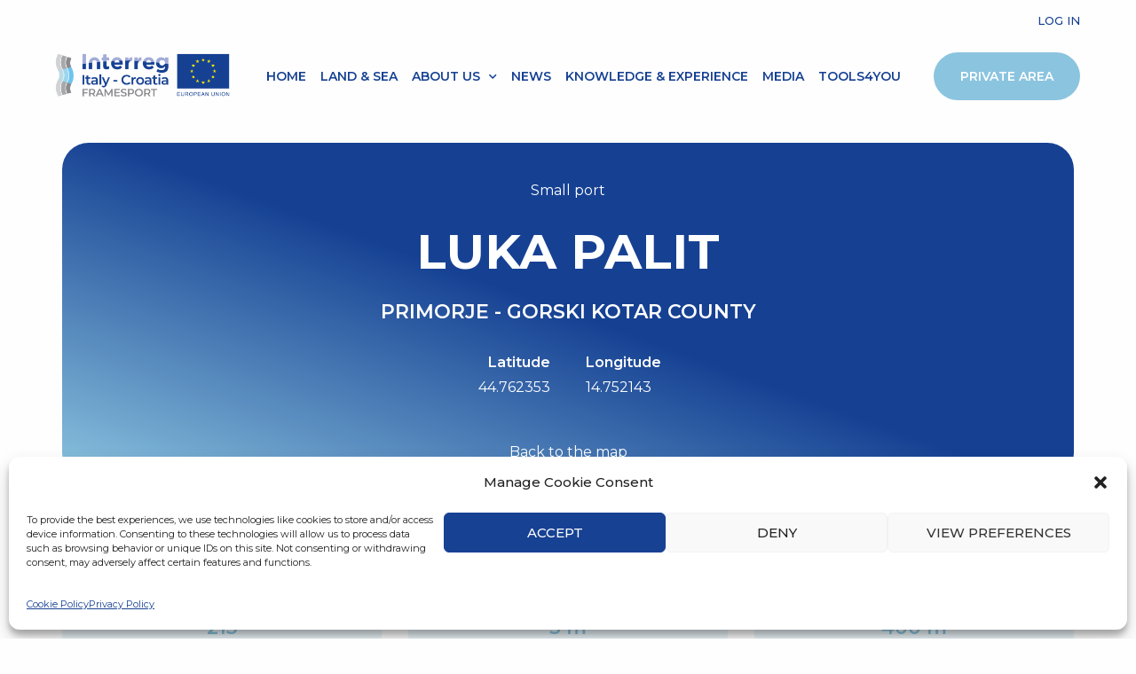

--- FILE ---
content_type: text/html; charset=UTF-8
request_url: https://framesport.eu/porti/luka-palit/
body_size: 51023
content:
<!DOCTYPE html>
<html lang="en-US">
<head>
<meta charset="UTF-8">
<meta name="viewport" content="width=device-width, initial-scale=1">
	 <link rel="profile" href="https://gmpg.org/xfn/11"> 
	 <meta name='robots' content='index, follow, max-image-preview:large, max-snippet:-1, max-video-preview:-1' />

	<!-- This site is optimized with the Yoast SEO plugin v20.12 - https://yoast.com/wordpress/plugins/seo/ -->
	<title>Luka Palit - Framesport</title>
	<link rel="canonical" href="https://framesport.eu/porti/luka-palit/" />
	<meta property="og:locale" content="en_US" />
	<meta property="og:type" content="article" />
	<meta property="og:title" content="Luka Palit - Framesport" />
	<meta property="og:url" content="https://framesport.eu/porti/luka-palit/" />
	<meta property="og:site_name" content="Framesport" />
	<meta name="twitter:card" content="summary_large_image" />
	<script type="application/ld+json" class="yoast-schema-graph">{"@context":"https://schema.org","@graph":[{"@type":"WebPage","@id":"https://framesport.eu/porti/luka-palit/","url":"https://framesport.eu/porti/luka-palit/","name":"Luka Palit - Framesport","isPartOf":{"@id":"https://framesport.eu/#website"},"datePublished":"2022-09-09T11:04:28+00:00","dateModified":"2022-09-09T11:04:28+00:00","breadcrumb":{"@id":"https://framesport.eu/porti/luka-palit/#breadcrumb"},"inLanguage":"en-US","potentialAction":[{"@type":"ReadAction","target":["https://framesport.eu/porti/luka-palit/"]}]},{"@type":"BreadcrumbList","@id":"https://framesport.eu/porti/luka-palit/#breadcrumb","itemListElement":[{"@type":"ListItem","position":1,"name":"Home","item":"https://framesport.eu/"},{"@type":"ListItem","position":2,"name":"Pagina Porti","item":"https://framesport.eu/porti/"},{"@type":"ListItem","position":3,"name":"Luka Palit"}]},{"@type":"WebSite","@id":"https://framesport.eu/#website","url":"https://framesport.eu/","name":"Framesport","description":"Framework initiative fostering the sustainable development of Adriatic small ports.","publisher":{"@id":"https://framesport.eu/#organization"},"potentialAction":[{"@type":"SearchAction","target":{"@type":"EntryPoint","urlTemplate":"https://framesport.eu/?s={search_term_string}"},"query-input":"required name=search_term_string"}],"inLanguage":"en-US"},{"@type":"Organization","@id":"https://framesport.eu/#organization","name":"Framesport","url":"https://framesport.eu/","logo":{"@type":"ImageObject","inLanguage":"en-US","@id":"https://framesport.eu/#/schema/logo/image/","url":"https://framesport.eu/wp-content/uploads/2022/02/FRAMESPORT_LOGO_rgb.png","contentUrl":"https://framesport.eu/wp-content/uploads/2022/02/FRAMESPORT_LOGO_rgb.png","width":1772,"height":592,"caption":"Framesport"},"image":{"@id":"https://framesport.eu/#/schema/logo/image/"}}]}</script>
	<!-- / Yoast SEO plugin. -->


<link rel="alternate" type="application/rss+xml" title="Framesport &raquo; Feed" href="https://framesport.eu/feed/" />
<link rel="alternate" type="application/rss+xml" title="Framesport &raquo; Comments Feed" href="https://framesport.eu/comments/feed/" />
<link rel="alternate" type="application/rss+xml" title="Framesport &raquo; Luka Palit Comments Feed" href="https://framesport.eu/porti/luka-palit/feed/" />
<script>
window._wpemojiSettings = {"baseUrl":"https:\/\/s.w.org\/images\/core\/emoji\/14.0.0\/72x72\/","ext":".png","svgUrl":"https:\/\/s.w.org\/images\/core\/emoji\/14.0.0\/svg\/","svgExt":".svg","source":{"concatemoji":"https:\/\/framesport.eu\/wp-includes\/js\/wp-emoji-release.min.js?ver=6.2.2"}};
/*! This file is auto-generated */
!function(e,a,t){var n,r,o,i=a.createElement("canvas"),p=i.getContext&&i.getContext("2d");function s(e,t){p.clearRect(0,0,i.width,i.height),p.fillText(e,0,0);e=i.toDataURL();return p.clearRect(0,0,i.width,i.height),p.fillText(t,0,0),e===i.toDataURL()}function c(e){var t=a.createElement("script");t.src=e,t.defer=t.type="text/javascript",a.getElementsByTagName("head")[0].appendChild(t)}for(o=Array("flag","emoji"),t.supports={everything:!0,everythingExceptFlag:!0},r=0;r<o.length;r++)t.supports[o[r]]=function(e){if(p&&p.fillText)switch(p.textBaseline="top",p.font="600 32px Arial",e){case"flag":return s("\ud83c\udff3\ufe0f\u200d\u26a7\ufe0f","\ud83c\udff3\ufe0f\u200b\u26a7\ufe0f")?!1:!s("\ud83c\uddfa\ud83c\uddf3","\ud83c\uddfa\u200b\ud83c\uddf3")&&!s("\ud83c\udff4\udb40\udc67\udb40\udc62\udb40\udc65\udb40\udc6e\udb40\udc67\udb40\udc7f","\ud83c\udff4\u200b\udb40\udc67\u200b\udb40\udc62\u200b\udb40\udc65\u200b\udb40\udc6e\u200b\udb40\udc67\u200b\udb40\udc7f");case"emoji":return!s("\ud83e\udef1\ud83c\udffb\u200d\ud83e\udef2\ud83c\udfff","\ud83e\udef1\ud83c\udffb\u200b\ud83e\udef2\ud83c\udfff")}return!1}(o[r]),t.supports.everything=t.supports.everything&&t.supports[o[r]],"flag"!==o[r]&&(t.supports.everythingExceptFlag=t.supports.everythingExceptFlag&&t.supports[o[r]]);t.supports.everythingExceptFlag=t.supports.everythingExceptFlag&&!t.supports.flag,t.DOMReady=!1,t.readyCallback=function(){t.DOMReady=!0},t.supports.everything||(n=function(){t.readyCallback()},a.addEventListener?(a.addEventListener("DOMContentLoaded",n,!1),e.addEventListener("load",n,!1)):(e.attachEvent("onload",n),a.attachEvent("onreadystatechange",function(){"complete"===a.readyState&&t.readyCallback()})),(e=t.source||{}).concatemoji?c(e.concatemoji):e.wpemoji&&e.twemoji&&(c(e.twemoji),c(e.wpemoji)))}(window,document,window._wpemojiSettings);
</script>
<style>
img.wp-smiley,
img.emoji {
	display: inline !important;
	border: none !important;
	box-shadow: none !important;
	height: 1em !important;
	width: 1em !important;
	margin: 0 0.07em !important;
	vertical-align: -0.1em !important;
	background: none !important;
	padding: 0 !important;
}
</style>
	<link rel='stylesheet' id='astra-theme-css-css' href='https://framesport.eu/wp-content/themes/astra/assets/css/minified/main.min.css?ver=4.1.6' media='all' />
<style id='astra-theme-css-inline-css'>
.ast-no-sidebar .entry-content .alignfull {margin-left: calc( -50vw + 50%);margin-right: calc( -50vw + 50%);max-width: 100vw;width: 100vw;}.ast-no-sidebar .entry-content .alignwide {margin-left: calc(-41vw + 50%);margin-right: calc(-41vw + 50%);max-width: unset;width: unset;}.ast-no-sidebar .entry-content .alignfull .alignfull,.ast-no-sidebar .entry-content .alignfull .alignwide,.ast-no-sidebar .entry-content .alignwide .alignfull,.ast-no-sidebar .entry-content .alignwide .alignwide,.ast-no-sidebar .entry-content .wp-block-column .alignfull,.ast-no-sidebar .entry-content .wp-block-column .alignwide{width: 100%;margin-left: auto;margin-right: auto;}.wp-block-gallery,.blocks-gallery-grid {margin: 0;}.wp-block-separator {max-width: 100px;}.wp-block-separator.is-style-wide,.wp-block-separator.is-style-dots {max-width: none;}.entry-content .has-2-columns .wp-block-column:first-child {padding-right: 10px;}.entry-content .has-2-columns .wp-block-column:last-child {padding-left: 10px;}@media (max-width: 782px) {.entry-content .wp-block-columns .wp-block-column {flex-basis: 100%;}.entry-content .has-2-columns .wp-block-column:first-child {padding-right: 0;}.entry-content .has-2-columns .wp-block-column:last-child {padding-left: 0;}}body .entry-content .wp-block-latest-posts {margin-left: 0;}body .entry-content .wp-block-latest-posts li {list-style: none;}.ast-no-sidebar .ast-container .entry-content .wp-block-latest-posts {margin-left: 0;}.ast-header-break-point .entry-content .alignwide {margin-left: auto;margin-right: auto;}.entry-content .blocks-gallery-item img {margin-bottom: auto;}.wp-block-pullquote {border-top: 4px solid #555d66;border-bottom: 4px solid #555d66;color: #40464d;}:root{--ast-container-default-xlg-padding:6.67em;--ast-container-default-lg-padding:5.67em;--ast-container-default-slg-padding:4.34em;--ast-container-default-md-padding:3.34em;--ast-container-default-sm-padding:6.67em;--ast-container-default-xs-padding:2.4em;--ast-container-default-xxs-padding:1.4em;--ast-code-block-background:#EEEEEE;--ast-comment-inputs-background:#FAFAFA;}html{font-size:93.75%;}a,.page-title{color:var(--ast-global-color-0);}a:hover,a:focus{color:var(--ast-global-color-1);}body,button,input,select,textarea,.ast-button,.ast-custom-button{font-family:-apple-system,BlinkMacSystemFont,Segoe UI,Roboto,Oxygen-Sans,Ubuntu,Cantarell,Helvetica Neue,sans-serif;font-weight:inherit;font-size:15px;font-size:1rem;line-height:1.6em;}blockquote{color:var(--ast-global-color-3);}h1,.entry-content h1,h2,.entry-content h2,h3,.entry-content h3,h4,.entry-content h4,h5,.entry-content h5,h6,.entry-content h6,.site-title,.site-title a{font-weight:600;}.site-title{font-size:35px;font-size:2.3333333333333rem;display:block;}.site-header .site-description{font-size:15px;font-size:1rem;display:none;}.entry-title{font-size:30px;font-size:2rem;}h1,.entry-content h1{font-size:40px;font-size:2.6666666666667rem;line-height:1.4em;}h2,.entry-content h2{font-size:30px;font-size:2rem;line-height:1.25em;}h3,.entry-content h3{font-size:25px;font-size:1.6666666666667rem;line-height:1.2em;}h4,.entry-content h4{font-size:20px;font-size:1.3333333333333rem;line-height:1.2em;}h5,.entry-content h5{font-size:18px;font-size:1.2rem;line-height:1.2em;}h6,.entry-content h6{font-size:15px;font-size:1rem;line-height:1.25em;}::selection{background-color:var(--ast-global-color-0);color:#ffffff;}body,h1,.entry-title a,.entry-content h1,h2,.entry-content h2,h3,.entry-content h3,h4,.entry-content h4,h5,.entry-content h5,h6,.entry-content h6{color:var(--ast-global-color-3);}.tagcloud a:hover,.tagcloud a:focus,.tagcloud a.current-item{color:#ffffff;border-color:var(--ast-global-color-0);background-color:var(--ast-global-color-0);}input:focus,input[type="text"]:focus,input[type="email"]:focus,input[type="url"]:focus,input[type="password"]:focus,input[type="reset"]:focus,input[type="search"]:focus,textarea:focus{border-color:var(--ast-global-color-0);}input[type="radio"]:checked,input[type=reset],input[type="checkbox"]:checked,input[type="checkbox"]:hover:checked,input[type="checkbox"]:focus:checked,input[type=range]::-webkit-slider-thumb{border-color:var(--ast-global-color-0);background-color:var(--ast-global-color-0);box-shadow:none;}.site-footer a:hover + .post-count,.site-footer a:focus + .post-count{background:var(--ast-global-color-0);border-color:var(--ast-global-color-0);}.single .nav-links .nav-previous,.single .nav-links .nav-next{color:var(--ast-global-color-0);}.entry-meta,.entry-meta *{line-height:1.45;color:var(--ast-global-color-0);}.entry-meta a:hover,.entry-meta a:hover *,.entry-meta a:focus,.entry-meta a:focus *,.page-links > .page-link,.page-links .page-link:hover,.post-navigation a:hover{color:var(--ast-global-color-1);}#cat option,.secondary .calendar_wrap thead a,.secondary .calendar_wrap thead a:visited{color:var(--ast-global-color-0);}.secondary .calendar_wrap #today,.ast-progress-val span{background:var(--ast-global-color-0);}.secondary a:hover + .post-count,.secondary a:focus + .post-count{background:var(--ast-global-color-0);border-color:var(--ast-global-color-0);}.calendar_wrap #today > a{color:#ffffff;}.page-links .page-link,.single .post-navigation a{color:var(--ast-global-color-0);}.ast-archive-title{color:var(--ast-global-color-2);}.widget-title{font-size:21px;font-size:1.4rem;color:var(--ast-global-color-2);}.single .ast-author-details .author-title{color:var(--ast-global-color-1);}.ast-single-post .entry-content a,.ast-comment-content a:not(.ast-comment-edit-reply-wrap a){text-decoration:underline;}.ast-single-post .wp-block-button .wp-block-button__link,.ast-single-post .elementor-button-wrapper .elementor-button,.ast-single-post .entry-content .uagb-tab a,.ast-single-post .entry-content .uagb-ifb-cta a,.ast-single-post .entry-content .wp-block-uagb-buttons a,.ast-single-post .entry-content .uabb-module-content a,.ast-single-post .entry-content .uagb-post-grid a,.ast-single-post .entry-content .uagb-timeline a,.ast-single-post .entry-content .uagb-toc__wrap a,.ast-single-post .entry-content .uagb-taxomony-box a,.ast-single-post .entry-content .woocommerce a,.entry-content .wp-block-latest-posts > li > a,.ast-single-post .entry-content .wp-block-file__button{text-decoration:none;}a:focus-visible,.ast-menu-toggle:focus-visible,.site .skip-link:focus-visible,.wp-block-loginout input:focus-visible,.wp-block-search.wp-block-search__button-inside .wp-block-search__inside-wrapper,.ast-header-navigation-arrow:focus-visible{outline-style:dotted;outline-color:inherit;outline-width:thin;border-color:transparent;}input:focus,input[type="text"]:focus,input[type="email"]:focus,input[type="url"]:focus,input[type="password"]:focus,input[type="reset"]:focus,input[type="search"]:focus,textarea:focus,.wp-block-search__input:focus,[data-section="section-header-mobile-trigger"] .ast-button-wrap .ast-mobile-menu-trigger-minimal:focus,.ast-mobile-popup-drawer.active .menu-toggle-close:focus,.woocommerce-ordering select.orderby:focus,#ast-scroll-top:focus,.woocommerce a.add_to_cart_button:focus,.woocommerce .button.single_add_to_cart_button:focus{border-style:dotted;border-color:inherit;border-width:thin;outline-color:transparent;}.ast-logo-title-inline .site-logo-img{padding-right:1em;}.ast-page-builder-template .hentry {margin: 0;}.ast-page-builder-template .site-content > .ast-container {max-width: 100%;padding: 0;}.ast-page-builder-template .site-content #primary {padding: 0;margin: 0;}.ast-page-builder-template .no-results {text-align: center;margin: 4em auto;}.ast-page-builder-template .ast-pagination {padding: 2em;}.ast-page-builder-template .entry-header.ast-no-title.ast-no-thumbnail {margin-top: 0;}.ast-page-builder-template .entry-header.ast-header-without-markup {margin-top: 0;margin-bottom: 0;}.ast-page-builder-template .entry-header.ast-no-title.ast-no-meta {margin-bottom: 0;}.ast-page-builder-template.single .post-navigation {padding-bottom: 2em;}.ast-page-builder-template.single-post .site-content > .ast-container {max-width: 100%;}.ast-page-builder-template .entry-header {margin-top: 4em;margin-left: auto;margin-right: auto;padding-left: 20px;padding-right: 20px;}.single.ast-page-builder-template .entry-header {padding-left: 20px;padding-right: 20px;}.ast-page-builder-template .ast-archive-description {margin: 4em auto 0;padding-left: 20px;padding-right: 20px;}@media (max-width:921px){#ast-desktop-header{display:none;}}@media (min-width:921px){#ast-mobile-header{display:none;}}.wp-block-buttons.aligncenter{justify-content:center;}@media (max-width:921px){.ast-theme-transparent-header #primary,.ast-theme-transparent-header #secondary{padding:0;}}@media (max-width:921px){.ast-plain-container.ast-no-sidebar #primary{padding:0;}}.ast-plain-container.ast-no-sidebar #primary{margin-top:0;margin-bottom:0;}@media (min-width:1200px){.wp-block-group .has-background{padding:20px;}}@media (min-width:1200px){.ast-page-builder-template.ast-no-sidebar .entry-content .wp-block-cover.alignwide,.ast-page-builder-template.ast-no-sidebar .entry-content .wp-block-cover.alignfull{padding-right:0;padding-left:0;}}@media (min-width:1200px){.wp-block-cover-image.alignwide .wp-block-cover__inner-container,.wp-block-cover.alignwide .wp-block-cover__inner-container,.wp-block-cover-image.alignfull .wp-block-cover__inner-container,.wp-block-cover.alignfull .wp-block-cover__inner-container{width:100%;}}.wp-block-columns{margin-bottom:unset;}.wp-block-image.size-full{margin:2rem 0;}.wp-block-separator.has-background{padding:0;}.wp-block-gallery{margin-bottom:1.6em;}.wp-block-group{padding-top:4em;padding-bottom:4em;}.wp-block-group__inner-container .wp-block-columns:last-child,.wp-block-group__inner-container :last-child,.wp-block-table table{margin-bottom:0;}.blocks-gallery-grid{width:100%;}.wp-block-navigation-link__content{padding:5px 0;}.wp-block-group .wp-block-group .has-text-align-center,.wp-block-group .wp-block-column .has-text-align-center{max-width:100%;}.has-text-align-center{margin:0 auto;}@media (max-width:1200px){.wp-block-group{padding:3em;}.wp-block-group .wp-block-group{padding:1.5em;}.wp-block-columns,.wp-block-column{margin:1rem 0;}}@media (min-width:921px){.wp-block-columns .wp-block-group{padding:2em;}}@media (max-width:544px){.wp-block-cover-image .wp-block-cover__inner-container,.wp-block-cover .wp-block-cover__inner-container{width:unset;}.wp-block-cover,.wp-block-cover-image{padding:2em 0;}.wp-block-group,.wp-block-cover{padding:2em;}.wp-block-media-text__media img,.wp-block-media-text__media video{width:unset;max-width:100%;}.wp-block-media-text.has-background .wp-block-media-text__content{padding:1em;}}.wp-block-image.aligncenter{margin-left:auto;margin-right:auto;}.wp-block-table.aligncenter{margin-left:auto;margin-right:auto;}@media (min-width:544px){.entry-content .wp-block-media-text.has-media-on-the-right .wp-block-media-text__content{padding:0 8% 0 0;}.entry-content .wp-block-media-text .wp-block-media-text__content{padding:0 0 0 8%;}.ast-plain-container .site-content .entry-content .has-custom-content-position.is-position-bottom-left > *,.ast-plain-container .site-content .entry-content .has-custom-content-position.is-position-bottom-right > *,.ast-plain-container .site-content .entry-content .has-custom-content-position.is-position-top-left > *,.ast-plain-container .site-content .entry-content .has-custom-content-position.is-position-top-right > *,.ast-plain-container .site-content .entry-content .has-custom-content-position.is-position-center-right > *,.ast-plain-container .site-content .entry-content .has-custom-content-position.is-position-center-left > *{margin:0;}}@media (max-width:544px){.entry-content .wp-block-media-text .wp-block-media-text__content{padding:8% 0;}.wp-block-media-text .wp-block-media-text__media img{width:auto;max-width:100%;}}.wp-block-button.is-style-outline .wp-block-button__link{border-color:var(--ast-global-color-0);}div.wp-block-button.is-style-outline > .wp-block-button__link:not(.has-text-color),div.wp-block-button.wp-block-button__link.is-style-outline:not(.has-text-color){color:var(--ast-global-color-0);}.wp-block-button.is-style-outline .wp-block-button__link:hover,div.wp-block-button.is-style-outline .wp-block-button__link:focus,div.wp-block-button.is-style-outline > .wp-block-button__link:not(.has-text-color):hover,div.wp-block-button.wp-block-button__link.is-style-outline:not(.has-text-color):hover{color:#ffffff;background-color:var(--ast-global-color-1);border-color:var(--ast-global-color-1);}.post-page-numbers.current .page-link,.ast-pagination .page-numbers.current{color:#ffffff;border-color:var(--ast-global-color-0);background-color:var(--ast-global-color-0);border-radius:2px;}@media (min-width:544px){.entry-content > .alignleft{margin-right:20px;}.entry-content > .alignright{margin-left:20px;}}@media (max-width:921px){.ast-separate-container #primary,.ast-separate-container #secondary{padding:1.5em 0;}#primary,#secondary{padding:1.5em 0;margin:0;}.ast-left-sidebar #content > .ast-container{display:flex;flex-direction:column-reverse;width:100%;}.ast-separate-container .ast-article-post,.ast-separate-container .ast-article-single{padding:1.5em 2.14em;}.ast-author-box img.avatar{margin:20px 0 0 0;}}@media (min-width:922px){.ast-separate-container.ast-right-sidebar #primary,.ast-separate-container.ast-left-sidebar #primary{border:0;}.search-no-results.ast-separate-container #primary{margin-bottom:4em;}}.wp-block-button .wp-block-button__link{color:#ffffff;}.wp-block-button .wp-block-button__link:hover,.wp-block-button .wp-block-button__link:focus{color:#ffffff;background-color:var(--ast-global-color-1);border-color:var(--ast-global-color-1);}.elementor-widget-heading h1.elementor-heading-title{line-height:1.4em;}.elementor-widget-heading h2.elementor-heading-title{line-height:1.25em;}.elementor-widget-heading h3.elementor-heading-title{line-height:1.2em;}.elementor-widget-heading h4.elementor-heading-title{line-height:1.2em;}.elementor-widget-heading h5.elementor-heading-title{line-height:1.2em;}.elementor-widget-heading h6.elementor-heading-title{line-height:1.25em;}.wp-block-button .wp-block-button__link{border-color:var(--ast-global-color-0);background-color:var(--ast-global-color-0);color:#ffffff;font-family:inherit;font-weight:inherit;line-height:1em;padding-top:15px;padding-right:30px;padding-bottom:15px;padding-left:30px;}@media (max-width:921px){.wp-block-button .wp-block-button__link{padding-top:14px;padding-right:28px;padding-bottom:14px;padding-left:28px;}}@media (max-width:544px){.wp-block-button .wp-block-button__link{padding-top:12px;padding-right:24px;padding-bottom:12px;padding-left:24px;}}.menu-toggle,button,.ast-button,.ast-custom-button,.button,input#submit,input[type="button"],input[type="submit"],input[type="reset"],form[CLASS*="wp-block-search__"].wp-block-search .wp-block-search__inside-wrapper .wp-block-search__button,body .wp-block-file .wp-block-file__button{border-style:solid;border-top-width:0;border-right-width:0;border-left-width:0;border-bottom-width:0;color:#ffffff;border-color:var(--ast-global-color-0);background-color:var(--ast-global-color-0);padding-top:15px;padding-right:30px;padding-bottom:15px;padding-left:30px;font-family:inherit;font-weight:inherit;line-height:1em;}button:focus,.menu-toggle:hover,button:hover,.ast-button:hover,.ast-custom-button:hover .button:hover,.ast-custom-button:hover ,input[type=reset]:hover,input[type=reset]:focus,input#submit:hover,input#submit:focus,input[type="button"]:hover,input[type="button"]:focus,input[type="submit"]:hover,input[type="submit"]:focus,form[CLASS*="wp-block-search__"].wp-block-search .wp-block-search__inside-wrapper .wp-block-search__button:hover,form[CLASS*="wp-block-search__"].wp-block-search .wp-block-search__inside-wrapper .wp-block-search__button:focus,body .wp-block-file .wp-block-file__button:hover,body .wp-block-file .wp-block-file__button:focus{color:#ffffff;background-color:var(--ast-global-color-1);border-color:var(--ast-global-color-1);}@media (max-width:921px){.menu-toggle,button,.ast-button,.ast-custom-button,.button,input#submit,input[type="button"],input[type="submit"],input[type="reset"],form[CLASS*="wp-block-search__"].wp-block-search .wp-block-search__inside-wrapper .wp-block-search__button,body .wp-block-file .wp-block-file__button{padding-top:14px;padding-right:28px;padding-bottom:14px;padding-left:28px;}}@media (max-width:544px){.menu-toggle,button,.ast-button,.ast-custom-button,.button,input#submit,input[type="button"],input[type="submit"],input[type="reset"],form[CLASS*="wp-block-search__"].wp-block-search .wp-block-search__inside-wrapper .wp-block-search__button,body .wp-block-file .wp-block-file__button{padding-top:12px;padding-right:24px;padding-bottom:12px;padding-left:24px;}}@media (max-width:921px){.ast-mobile-header-stack .main-header-bar .ast-search-menu-icon{display:inline-block;}.ast-header-break-point.ast-header-custom-item-outside .ast-mobile-header-stack .main-header-bar .ast-search-icon{margin:0;}.ast-comment-avatar-wrap img{max-width:2.5em;}.ast-separate-container .ast-comment-list li.depth-1{padding:1.5em 2.14em;}.ast-separate-container .comment-respond{padding:2em 2.14em;}.ast-comment-meta{padding:0 1.8888em 1.3333em;}}@media (min-width:544px){.ast-container{max-width:100%;}}@media (max-width:544px){.ast-separate-container .ast-article-post,.ast-separate-container .ast-article-single,.ast-separate-container .comments-title,.ast-separate-container .ast-archive-description{padding:1.5em 1em;}.ast-separate-container #content .ast-container{padding-left:0.54em;padding-right:0.54em;}.ast-separate-container .ast-comment-list li.depth-1{padding:1.5em 1em;margin-bottom:1.5em;}.ast-separate-container .ast-comment-list .bypostauthor{padding:.5em;}.ast-search-menu-icon.ast-dropdown-active .search-field{width:170px;}}@media (min-width:545px){.ast-page-builder-template .comments-area,.single.ast-page-builder-template .entry-header,.single.ast-page-builder-template .post-navigation,.single.ast-page-builder-template .ast-single-related-posts-container{max-width:1240px;margin-left:auto;margin-right:auto;}}body,.ast-separate-container{background-color:#fefefe;;background-image:none;;}.entry-content > .wp-block-group,.entry-content > .wp-block-media-text,.entry-content > .wp-block-cover,.entry-content > .wp-block-columns{max-width:58em;width:calc(100% - 4em);margin-left:auto;margin-right:auto;}.entry-content [class*="__inner-container"] > .alignfull{max-width:100%;margin-left:0;margin-right:0;}.entry-content [class*="__inner-container"] > *:not(.alignwide):not(.alignfull):not(.alignleft):not(.alignright){margin-left:auto;margin-right:auto;}.entry-content [class*="__inner-container"] > *:not(.alignwide):not(p):not(.alignfull):not(.alignleft):not(.alignright):not(.is-style-wide):not(iframe){max-width:50rem;width:100%;}@media (min-width:921px){.entry-content > .wp-block-group.alignwide.has-background,.entry-content > .wp-block-group.alignfull.has-background,.entry-content > .wp-block-cover.alignwide,.entry-content > .wp-block-cover.alignfull,.entry-content > .wp-block-columns.has-background.alignwide,.entry-content > .wp-block-columns.has-background.alignfull{margin-top:0;margin-bottom:0;padding:6em 4em;}.entry-content > .wp-block-columns.has-background{margin-bottom:0;}}@media (min-width:1200px){.entry-content .alignfull p{max-width:1200px;}.entry-content .alignfull{max-width:100%;width:100%;}.ast-page-builder-template .entry-content .alignwide,.entry-content [class*="__inner-container"] > .alignwide{max-width:1200px;margin-left:0;margin-right:0;}.entry-content .alignfull [class*="__inner-container"] > .alignwide{max-width:80rem;}}@media (min-width:545px){.site-main .entry-content > .alignwide{margin:0 auto;}.wp-block-group.has-background,.entry-content > .wp-block-cover,.entry-content > .wp-block-columns.has-background{padding:4em;margin-top:0;margin-bottom:0;}.entry-content .wp-block-media-text.alignfull .wp-block-media-text__content,.entry-content .wp-block-media-text.has-background .wp-block-media-text__content{padding:0 8%;}}@media (max-width:921px){.site-title{display:block;}.site-header .site-description{display:none;}.entry-title{font-size:30px;}h1,.entry-content h1{font-size:30px;}h2,.entry-content h2{font-size:25px;}h3,.entry-content h3{font-size:20px;}}@media (max-width:544px){.site-title{display:block;}.site-header .site-description{display:none;}.entry-title{font-size:30px;}h1,.entry-content h1{font-size:30px;}h2,.entry-content h2{font-size:25px;}h3,.entry-content h3{font-size:20px;}}@media (max-width:921px){html{font-size:85.5%;}}@media (max-width:544px){html{font-size:85.5%;}}@media (min-width:922px){.ast-container{max-width:1240px;}}@media (min-width:922px){.site-content .ast-container{display:flex;}}@media (max-width:921px){.site-content .ast-container{flex-direction:column;}}@media (min-width:922px){.main-header-menu .sub-menu .menu-item.ast-left-align-sub-menu:hover > .sub-menu,.main-header-menu .sub-menu .menu-item.ast-left-align-sub-menu.focus > .sub-menu{margin-left:-0px;}}.wp-block-search {margin-bottom: 20px;}.wp-block-site-tagline {margin-top: 20px;}form.wp-block-search .wp-block-search__input,.wp-block-search.wp-block-search__button-inside .wp-block-search__inside-wrapper {border-color: #eaeaea;background: #fafafa;}.wp-block-search.wp-block-search__button-inside .wp-block-search__inside-wrapper .wp-block-search__input:focus,.wp-block-loginout input:focus {outline: thin dotted;}.wp-block-loginout input:focus {border-color: transparent;} form.wp-block-search .wp-block-search__inside-wrapper .wp-block-search__input {padding: 12px;}form.wp-block-search .wp-block-search__button svg {fill: currentColor;width: 20px;height: 20px;}.wp-block-loginout p label {display: block;}.wp-block-loginout p:not(.login-remember):not(.login-submit) input {width: 100%;}.wp-block-loginout .login-remember input {width: 1.1rem;height: 1.1rem;margin: 0 5px 4px 0;vertical-align: middle;}blockquote,cite {font-style: initial;}.wp-block-file {display: flex;align-items: center;flex-wrap: wrap;justify-content: space-between;}.wp-block-pullquote {border: none;}.wp-block-pullquote blockquote::before {content: "\201D";font-family: "Helvetica",sans-serif;display: flex;transform: rotate( 180deg );font-size: 6rem;font-style: normal;line-height: 1;font-weight: bold;align-items: center;justify-content: center;}.has-text-align-right > blockquote::before {justify-content: flex-start;}.has-text-align-left > blockquote::before {justify-content: flex-end;}figure.wp-block-pullquote.is-style-solid-color blockquote {max-width: 100%;text-align: inherit;}blockquote {padding: 0 1.2em 1.2em;}.wp-block-button__link {border: 2px solid currentColor;}body .wp-block-file .wp-block-file__button {text-decoration: none;}ul.wp-block-categories-list.wp-block-categories,ul.wp-block-archives-list.wp-block-archives {list-style-type: none;}ul,ol {margin-left: 20px;}figure.alignright figcaption {text-align: right;}:root .has-ast-global-color-0-color{color:var(--ast-global-color-0);}:root .has-ast-global-color-0-background-color{background-color:var(--ast-global-color-0);}:root .wp-block-button .has-ast-global-color-0-color{color:var(--ast-global-color-0);}:root .wp-block-button .has-ast-global-color-0-background-color{background-color:var(--ast-global-color-0);}:root .has-ast-global-color-1-color{color:var(--ast-global-color-1);}:root .has-ast-global-color-1-background-color{background-color:var(--ast-global-color-1);}:root .wp-block-button .has-ast-global-color-1-color{color:var(--ast-global-color-1);}:root .wp-block-button .has-ast-global-color-1-background-color{background-color:var(--ast-global-color-1);}:root .has-ast-global-color-2-color{color:var(--ast-global-color-2);}:root .has-ast-global-color-2-background-color{background-color:var(--ast-global-color-2);}:root .wp-block-button .has-ast-global-color-2-color{color:var(--ast-global-color-2);}:root .wp-block-button .has-ast-global-color-2-background-color{background-color:var(--ast-global-color-2);}:root .has-ast-global-color-3-color{color:var(--ast-global-color-3);}:root .has-ast-global-color-3-background-color{background-color:var(--ast-global-color-3);}:root .wp-block-button .has-ast-global-color-3-color{color:var(--ast-global-color-3);}:root .wp-block-button .has-ast-global-color-3-background-color{background-color:var(--ast-global-color-3);}:root .has-ast-global-color-4-color{color:var(--ast-global-color-4);}:root .has-ast-global-color-4-background-color{background-color:var(--ast-global-color-4);}:root .wp-block-button .has-ast-global-color-4-color{color:var(--ast-global-color-4);}:root .wp-block-button .has-ast-global-color-4-background-color{background-color:var(--ast-global-color-4);}:root .has-ast-global-color-5-color{color:var(--ast-global-color-5);}:root .has-ast-global-color-5-background-color{background-color:var(--ast-global-color-5);}:root .wp-block-button .has-ast-global-color-5-color{color:var(--ast-global-color-5);}:root .wp-block-button .has-ast-global-color-5-background-color{background-color:var(--ast-global-color-5);}:root .has-ast-global-color-6-color{color:var(--ast-global-color-6);}:root .has-ast-global-color-6-background-color{background-color:var(--ast-global-color-6);}:root .wp-block-button .has-ast-global-color-6-color{color:var(--ast-global-color-6);}:root .wp-block-button .has-ast-global-color-6-background-color{background-color:var(--ast-global-color-6);}:root .has-ast-global-color-7-color{color:var(--ast-global-color-7);}:root .has-ast-global-color-7-background-color{background-color:var(--ast-global-color-7);}:root .wp-block-button .has-ast-global-color-7-color{color:var(--ast-global-color-7);}:root .wp-block-button .has-ast-global-color-7-background-color{background-color:var(--ast-global-color-7);}:root .has-ast-global-color-8-color{color:var(--ast-global-color-8);}:root .has-ast-global-color-8-background-color{background-color:var(--ast-global-color-8);}:root .wp-block-button .has-ast-global-color-8-color{color:var(--ast-global-color-8);}:root .wp-block-button .has-ast-global-color-8-background-color{background-color:var(--ast-global-color-8);}:root{--ast-global-color-0:#0170B9;--ast-global-color-1:#3a3a3a;--ast-global-color-2:#3a3a3a;--ast-global-color-3:#4B4F58;--ast-global-color-4:#F5F5F5;--ast-global-color-5:#FFFFFF;--ast-global-color-6:#E5E5E5;--ast-global-color-7:#424242;--ast-global-color-8:#000000;}:root {--ast-border-color : #dddddd;}.ast-single-entry-banner {-js-display: flex;display: flex;flex-direction: column;justify-content: center;text-align: center;position: relative;background: #eeeeee;}.ast-single-entry-banner[data-banner-layout="layout-1"] {max-width: 1200px;background: inherit;padding: 20px 0;}.ast-single-entry-banner[data-banner-width-type="custom"] {margin: 0 auto;width: 100%;}.ast-single-entry-banner + .site-content .entry-header {margin-bottom: 0;}header.entry-header > *:not(:last-child){margin-bottom:10px;}.ast-archive-entry-banner {-js-display: flex;display: flex;flex-direction: column;justify-content: center;text-align: center;position: relative;background: #eeeeee;}.ast-archive-entry-banner[data-banner-width-type="custom"] {margin: 0 auto;width: 100%;}.ast-archive-entry-banner[data-banner-layout="layout-1"] {background: inherit;padding: 20px 0;text-align: left;}body.archive .ast-archive-description{max-width:1200px;width:100%;text-align:left;padding-top:3em;padding-right:3em;padding-bottom:3em;padding-left:3em;}body.archive .ast-archive-description .ast-archive-title,body.archive .ast-archive-description .ast-archive-title *{font-size:40px;font-size:2.6666666666667rem;text-transform:capitalize;}body.archive .ast-archive-description > *:not(:last-child){margin-bottom:10px;}@media (max-width:921px){body.archive .ast-archive-description{text-align:left;}}@media (max-width:544px){body.archive .ast-archive-description{text-align:left;}}.ast-breadcrumbs .trail-browse,.ast-breadcrumbs .trail-items,.ast-breadcrumbs .trail-items li{display:inline-block;margin:0;padding:0;border:none;background:inherit;text-indent:0;text-decoration:none;}.ast-breadcrumbs .trail-browse{font-size:inherit;font-style:inherit;font-weight:inherit;color:inherit;}.ast-breadcrumbs .trail-items{list-style:none;}.trail-items li::after{padding:0 0.3em;content:"\00bb";}.trail-items li:last-of-type::after{display:none;}h1,.entry-content h1,h2,.entry-content h2,h3,.entry-content h3,h4,.entry-content h4,h5,.entry-content h5,h6,.entry-content h6{color:var(--ast-global-color-2);}.entry-title a{color:var(--ast-global-color-2);}@media (max-width:921px){.ast-builder-grid-row-container.ast-builder-grid-row-tablet-3-firstrow .ast-builder-grid-row > *:first-child,.ast-builder-grid-row-container.ast-builder-grid-row-tablet-3-lastrow .ast-builder-grid-row > *:last-child{grid-column:1 / -1;}}@media (max-width:544px){.ast-builder-grid-row-container.ast-builder-grid-row-mobile-3-firstrow .ast-builder-grid-row > *:first-child,.ast-builder-grid-row-container.ast-builder-grid-row-mobile-3-lastrow .ast-builder-grid-row > *:last-child{grid-column:1 / -1;}}.ast-builder-layout-element[data-section="title_tagline"]{display:flex;}@media (max-width:921px){.ast-header-break-point .ast-builder-layout-element[data-section="title_tagline"]{display:flex;}}@media (max-width:544px){.ast-header-break-point .ast-builder-layout-element[data-section="title_tagline"]{display:flex;}}.ast-builder-menu-1{font-family:inherit;font-weight:inherit;}.ast-builder-menu-1 .sub-menu,.ast-builder-menu-1 .inline-on-mobile .sub-menu{border-top-width:2px;border-bottom-width:0;border-right-width:0;border-left-width:0;border-color:var(--ast-global-color-0);border-style:solid;}.ast-builder-menu-1 .main-header-menu > .menu-item > .sub-menu,.ast-builder-menu-1 .main-header-menu > .menu-item > .astra-full-megamenu-wrapper{margin-top:0;}.ast-desktop .ast-builder-menu-1 .main-header-menu > .menu-item > .sub-menu:before,.ast-desktop .ast-builder-menu-1 .main-header-menu > .menu-item > .astra-full-megamenu-wrapper:before{height:calc( 0px + 5px );}.ast-desktop .ast-builder-menu-1 .menu-item .sub-menu .menu-link{border-style:none;}@media (max-width:921px){.ast-header-break-point .ast-builder-menu-1 .menu-item.menu-item-has-children > .ast-menu-toggle{top:0;}.ast-builder-menu-1 .inline-on-mobile .menu-item.menu-item-has-children > .ast-menu-toggle{right:-15px;}.ast-builder-menu-1 .menu-item-has-children > .menu-link:after{content:unset;}.ast-builder-menu-1 .main-header-menu > .menu-item > .sub-menu,.ast-builder-menu-1 .main-header-menu > .menu-item > .astra-full-megamenu-wrapper{margin-top:0;}}@media (max-width:544px){.ast-header-break-point .ast-builder-menu-1 .menu-item.menu-item-has-children > .ast-menu-toggle{top:0;}.ast-builder-menu-1 .main-header-menu > .menu-item > .sub-menu,.ast-builder-menu-1 .main-header-menu > .menu-item > .astra-full-megamenu-wrapper{margin-top:0;}}.ast-builder-menu-1{display:flex;}@media (max-width:921px){.ast-header-break-point .ast-builder-menu-1{display:flex;}}@media (max-width:544px){.ast-header-break-point .ast-builder-menu-1{display:flex;}}.ast-builder-menu-2{font-family:inherit;font-weight:inherit;}.ast-builder-menu-2 .menu-item > .menu-link{font-size:14px;font-size:0.93333333333333rem;color:var(--ast-global-color-3);}.ast-builder-menu-2 .menu-item > .ast-menu-toggle{color:var(--ast-global-color-3);}.ast-builder-menu-2 .menu-item:hover > .menu-link,.ast-builder-menu-2 .inline-on-mobile .menu-item:hover > .ast-menu-toggle{color:var(--ast-global-color-0);}.ast-builder-menu-2 .menu-item:hover > .ast-menu-toggle{color:var(--ast-global-color-0);}.ast-builder-menu-2 .sub-menu,.ast-builder-menu-2 .inline-on-mobile .sub-menu{border-top-width:2px;border-bottom-width:0;border-right-width:0;border-left-width:0;border-color:var(--ast-global-color-0);border-style:solid;}.ast-builder-menu-2 .main-header-menu > .menu-item > .sub-menu,.ast-builder-menu-2 .main-header-menu > .menu-item > .astra-full-megamenu-wrapper{margin-top:0;}.ast-desktop .ast-builder-menu-2 .main-header-menu > .menu-item > .sub-menu:before,.ast-desktop .ast-builder-menu-2 .main-header-menu > .menu-item > .astra-full-megamenu-wrapper:before{height:calc( 0px + 5px );}.ast-desktop .ast-builder-menu-2 .menu-item .sub-menu .menu-link{border-style:none;}@media (max-width:921px){.ast-header-break-point .ast-builder-menu-2 .menu-item.menu-item-has-children > .ast-menu-toggle{top:0;}.ast-builder-menu-2 .inline-on-mobile .menu-item.menu-item-has-children > .ast-menu-toggle{right:-15px;}.ast-builder-menu-2 .menu-item-has-children > .menu-link:after{content:unset;}.ast-builder-menu-2 .main-header-menu > .menu-item > .sub-menu,.ast-builder-menu-2 .main-header-menu > .menu-item > .astra-full-megamenu-wrapper{margin-top:0;}}@media (max-width:544px){.ast-header-break-point .ast-builder-menu-2 .menu-item.menu-item-has-children > .ast-menu-toggle{top:0;}.ast-builder-menu-2 .main-header-menu > .menu-item > .sub-menu,.ast-builder-menu-2 .main-header-menu > .menu-item > .astra-full-megamenu-wrapper{margin-top:0;}}.ast-builder-menu-2{display:flex;}@media (max-width:921px){.ast-header-break-point .ast-builder-menu-2{display:flex;}}@media (max-width:544px){.ast-header-break-point .ast-builder-menu-2{display:flex;}}.site-below-footer-wrap{padding-top:20px;padding-bottom:20px;}.site-below-footer-wrap[data-section="section-below-footer-builder"]{background-color:#eeeeee;;min-height:80px;}.site-below-footer-wrap[data-section="section-below-footer-builder"] .ast-builder-grid-row{max-width:1200px;margin-left:auto;margin-right:auto;}.site-below-footer-wrap[data-section="section-below-footer-builder"] .ast-builder-grid-row,.site-below-footer-wrap[data-section="section-below-footer-builder"] .site-footer-section{align-items:flex-start;}.site-below-footer-wrap[data-section="section-below-footer-builder"].ast-footer-row-inline .site-footer-section{display:flex;margin-bottom:0;}.ast-builder-grid-row-full .ast-builder-grid-row{grid-template-columns:1fr;}@media (max-width:921px){.site-below-footer-wrap[data-section="section-below-footer-builder"].ast-footer-row-tablet-inline .site-footer-section{display:flex;margin-bottom:0;}.site-below-footer-wrap[data-section="section-below-footer-builder"].ast-footer-row-tablet-stack .site-footer-section{display:block;margin-bottom:10px;}.ast-builder-grid-row-container.ast-builder-grid-row-tablet-full .ast-builder-grid-row{grid-template-columns:1fr;}}@media (max-width:544px){.site-below-footer-wrap[data-section="section-below-footer-builder"].ast-footer-row-mobile-inline .site-footer-section{display:flex;margin-bottom:0;}.site-below-footer-wrap[data-section="section-below-footer-builder"].ast-footer-row-mobile-stack .site-footer-section{display:block;margin-bottom:10px;}.ast-builder-grid-row-container.ast-builder-grid-row-mobile-full .ast-builder-grid-row{grid-template-columns:1fr;}}.site-below-footer-wrap[data-section="section-below-footer-builder"]{display:grid;}@media (max-width:921px){.ast-header-break-point .site-below-footer-wrap[data-section="section-below-footer-builder"]{display:grid;}}@media (max-width:544px){.ast-header-break-point .site-below-footer-wrap[data-section="section-below-footer-builder"]{display:grid;}}.ast-footer-copyright{text-align:center;}.ast-footer-copyright {color:var(--ast-global-color-3);}@media (max-width:921px){.ast-footer-copyright{text-align:center;}}@media (max-width:544px){.ast-footer-copyright{text-align:center;}}.ast-footer-copyright.ast-builder-layout-element{display:flex;}@media (max-width:921px){.ast-header-break-point .ast-footer-copyright.ast-builder-layout-element{display:flex;}}@media (max-width:544px){.ast-header-break-point .ast-footer-copyright.ast-builder-layout-element{display:flex;}}.footer-widget-area.widget-area.site-footer-focus-item{width:auto;}.elementor-template-full-width .ast-container{display:block;}@media (max-width:544px){.elementor-element .elementor-wc-products .woocommerce[class*="columns-"] ul.products li.product{width:auto;margin:0;}.elementor-element .woocommerce .woocommerce-result-count{float:none;}}.ast-desktop .ast-mega-menu-enabled .ast-builder-menu-1 div:not( .astra-full-megamenu-wrapper) .sub-menu,.ast-builder-menu-1 .inline-on-mobile .sub-menu,.ast-desktop .ast-builder-menu-1 .astra-full-megamenu-wrapper,.ast-desktop .ast-builder-menu-1 .menu-item .sub-menu{box-shadow:0px 4px 10px -2px rgba(0,0,0,0.1);}.ast-desktop .ast-mega-menu-enabled .ast-builder-menu-2 div:not( .astra-full-megamenu-wrapper) .sub-menu,.ast-builder-menu-2 .inline-on-mobile .sub-menu,.ast-desktop .ast-builder-menu-2 .astra-full-megamenu-wrapper,.ast-desktop .ast-builder-menu-2 .menu-item .sub-menu{box-shadow:0px 4px 10px -2px rgba(0,0,0,0.1);}.ast-desktop .ast-mobile-popup-drawer.active .ast-mobile-popup-inner{max-width:35%;}@media (max-width:921px){.ast-mobile-popup-drawer.active .ast-mobile-popup-inner{max-width:90%;}}@media (max-width:544px){.ast-mobile-popup-drawer.active .ast-mobile-popup-inner{max-width:90%;}}.ast-header-break-point .main-header-bar{border-bottom-width:1px;}@media (min-width:922px){.main-header-bar{border-bottom-width:1px;}}.main-header-menu .menu-item,#astra-footer-menu .menu-item,.main-header-bar .ast-masthead-custom-menu-items{-js-display:flex;display:flex;-webkit-box-pack:center;-webkit-justify-content:center;-moz-box-pack:center;-ms-flex-pack:center;justify-content:center;-webkit-box-orient:vertical;-webkit-box-direction:normal;-webkit-flex-direction:column;-moz-box-orient:vertical;-moz-box-direction:normal;-ms-flex-direction:column;flex-direction:column;}.main-header-menu > .menu-item > .menu-link,#astra-footer-menu > .menu-item > .menu-link{height:100%;-webkit-box-align:center;-webkit-align-items:center;-moz-box-align:center;-ms-flex-align:center;align-items:center;-js-display:flex;display:flex;}.ast-header-break-point .main-navigation ul .menu-item .menu-link .icon-arrow:first-of-type svg{top:.2em;margin-top:0px;margin-left:0px;width:.65em;transform:translate(0,-2px) rotateZ(270deg);}.ast-mobile-popup-content .ast-submenu-expanded > .ast-menu-toggle{transform:rotateX(180deg);overflow-y:auto;}.ast-separate-container .blog-layout-1,.ast-separate-container .blog-layout-2,.ast-separate-container .blog-layout-3{background-color:transparent;background-image:none;}.ast-separate-container .ast-article-post{background-color:var(--ast-global-color-5);;background-image:none;;}@media (max-width:921px){.ast-separate-container .ast-article-post{background-color:var(--ast-global-color-5);;background-image:none;;}}@media (max-width:544px){.ast-separate-container .ast-article-post{background-color:var(--ast-global-color-5);;background-image:none;;}}.ast-separate-container .ast-article-single:not(.ast-related-post),.ast-separate-container .comments-area .comment-respond,.ast-separate-container .comments-area .ast-comment-list li,.ast-separate-container .ast-woocommerce-container,.ast-separate-container .error-404,.ast-separate-container .no-results,.single.ast-separate-container.ast-author-meta,.ast-separate-container .related-posts-title-wrapper,.ast-separate-container.ast-two-container #secondary .widget,.ast-separate-container .comments-count-wrapper,.ast-box-layout.ast-plain-container .site-content,.ast-padded-layout.ast-plain-container .site-content,.ast-separate-container .comments-area .comments-title,.ast-narrow-container .site-content{background-color:var(--ast-global-color-5);;background-image:none;;}@media (max-width:921px){.ast-separate-container .ast-article-single:not(.ast-related-post),.ast-separate-container .comments-area .comment-respond,.ast-separate-container .comments-area .ast-comment-list li,.ast-separate-container .ast-woocommerce-container,.ast-separate-container .error-404,.ast-separate-container .no-results,.single.ast-separate-container.ast-author-meta,.ast-separate-container .related-posts-title-wrapper,.ast-separate-container.ast-two-container #secondary .widget,.ast-separate-container .comments-count-wrapper,.ast-box-layout.ast-plain-container .site-content,.ast-padded-layout.ast-plain-container .site-content,.ast-separate-container .comments-area .comments-title,.ast-narrow-container .site-content{background-color:var(--ast-global-color-5);;background-image:none;;}}@media (max-width:544px){.ast-separate-container .ast-article-single:not(.ast-related-post),.ast-separate-container .comments-area .comment-respond,.ast-separate-container .comments-area .ast-comment-list li,.ast-separate-container .ast-woocommerce-container,.ast-separate-container .error-404,.ast-separate-container .no-results,.single.ast-separate-container.ast-author-meta,.ast-separate-container .related-posts-title-wrapper,.ast-separate-container.ast-two-container #secondary .widget,.ast-separate-container .comments-count-wrapper,.ast-box-layout.ast-plain-container .site-content,.ast-padded-layout.ast-plain-container .site-content,.ast-separate-container .comments-area .comments-title,.ast-narrow-container .site-content{background-color:var(--ast-global-color-5);;background-image:none;;}}#ast-scroll-top {display: none;position: fixed;text-align: center;cursor: pointer;z-index: 99;width: 2.1em;height: 2.1em;line-height: 2.1;color: #ffffff;border-radius: 2px;content: "";outline: inherit;}@media (min-width: 769px) {#ast-scroll-top {content: "769";}}#ast-scroll-top .ast-icon.icon-arrow svg {margin-left: 0px;vertical-align: middle;transform: translate(0,-20%) rotate(180deg);width: 1.6em;}.ast-scroll-to-top-right {right: 30px;bottom: 30px;}.ast-scroll-to-top-left {left: 30px;bottom: 30px;}#ast-scroll-top{background-color:#164193;font-size:16px;font-size:1.0666666666667rem;border-top-left-radius:235px;border-top-right-radius:235px;border-bottom-right-radius:235px;border-bottom-left-radius:235px;}#ast-scroll-top:hover{background-color:var(--ast-global-color-3);}@media (max-width:921px){#ast-scroll-top .ast-icon.icon-arrow svg{width:1em;}}.ast-mobile-header-content > *,.ast-desktop-header-content > * {padding: 10px 0;height: auto;}.ast-mobile-header-content > *:first-child,.ast-desktop-header-content > *:first-child {padding-top: 10px;}.ast-mobile-header-content > .ast-builder-menu,.ast-desktop-header-content > .ast-builder-menu {padding-top: 0;}.ast-mobile-header-content > *:last-child,.ast-desktop-header-content > *:last-child {padding-bottom: 0;}.ast-mobile-header-content .ast-search-menu-icon.ast-inline-search label,.ast-desktop-header-content .ast-search-menu-icon.ast-inline-search label {width: 100%;}.ast-desktop-header-content .main-header-bar-navigation .ast-submenu-expanded > .ast-menu-toggle::before {transform: rotateX(180deg);}#ast-desktop-header .ast-desktop-header-content,.ast-mobile-header-content .ast-search-icon,.ast-desktop-header-content .ast-search-icon,.ast-mobile-header-wrap .ast-mobile-header-content,.ast-main-header-nav-open.ast-popup-nav-open .ast-mobile-header-wrap .ast-mobile-header-content,.ast-main-header-nav-open.ast-popup-nav-open .ast-desktop-header-content {display: none;}.ast-main-header-nav-open.ast-header-break-point #ast-desktop-header .ast-desktop-header-content,.ast-main-header-nav-open.ast-header-break-point .ast-mobile-header-wrap .ast-mobile-header-content {display: block;}.ast-desktop .ast-desktop-header-content .astra-menu-animation-slide-up > .menu-item > .sub-menu,.ast-desktop .ast-desktop-header-content .astra-menu-animation-slide-up > .menu-item .menu-item > .sub-menu,.ast-desktop .ast-desktop-header-content .astra-menu-animation-slide-down > .menu-item > .sub-menu,.ast-desktop .ast-desktop-header-content .astra-menu-animation-slide-down > .menu-item .menu-item > .sub-menu,.ast-desktop .ast-desktop-header-content .astra-menu-animation-fade > .menu-item > .sub-menu,.ast-desktop .ast-desktop-header-content .astra-menu-animation-fade > .menu-item .menu-item > .sub-menu {opacity: 1;visibility: visible;}.ast-hfb-header.ast-default-menu-enable.ast-header-break-point .ast-mobile-header-wrap .ast-mobile-header-content .main-header-bar-navigation {width: unset;margin: unset;}.ast-mobile-header-content.content-align-flex-end .main-header-bar-navigation .menu-item-has-children > .ast-menu-toggle,.ast-desktop-header-content.content-align-flex-end .main-header-bar-navigation .menu-item-has-children > .ast-menu-toggle {left: calc( 20px - 0.907em);right: auto;}.ast-mobile-header-content .ast-search-menu-icon,.ast-mobile-header-content .ast-search-menu-icon.slide-search,.ast-desktop-header-content .ast-search-menu-icon,.ast-desktop-header-content .ast-search-menu-icon.slide-search {width: 100%;position: relative;display: block;right: auto;transform: none;}.ast-mobile-header-content .ast-search-menu-icon.slide-search .search-form,.ast-mobile-header-content .ast-search-menu-icon .search-form,.ast-desktop-header-content .ast-search-menu-icon.slide-search .search-form,.ast-desktop-header-content .ast-search-menu-icon .search-form {right: 0;visibility: visible;opacity: 1;position: relative;top: auto;transform: none;padding: 0;display: block;overflow: hidden;}.ast-mobile-header-content .ast-search-menu-icon.ast-inline-search .search-field,.ast-mobile-header-content .ast-search-menu-icon .search-field,.ast-desktop-header-content .ast-search-menu-icon.ast-inline-search .search-field,.ast-desktop-header-content .ast-search-menu-icon .search-field {width: 100%;padding-right: 5.5em;}.ast-mobile-header-content .ast-search-menu-icon .search-submit,.ast-desktop-header-content .ast-search-menu-icon .search-submit {display: block;position: absolute;height: 100%;top: 0;right: 0;padding: 0 1em;border-radius: 0;}.ast-hfb-header.ast-default-menu-enable.ast-header-break-point .ast-mobile-header-wrap .ast-mobile-header-content .main-header-bar-navigation ul .sub-menu .menu-link {padding-left: 30px;}.ast-hfb-header.ast-default-menu-enable.ast-header-break-point .ast-mobile-header-wrap .ast-mobile-header-content .main-header-bar-navigation .sub-menu .menu-item .menu-item .menu-link {padding-left: 40px;}.ast-mobile-popup-drawer.active .ast-mobile-popup-inner{background-color:#ffffff;;}.ast-mobile-header-wrap .ast-mobile-header-content,.ast-desktop-header-content{background-color:#ffffff;;}.ast-mobile-popup-content > *,.ast-mobile-header-content > *,.ast-desktop-popup-content > *,.ast-desktop-header-content > *{padding-top:0;padding-bottom:0;}.content-align-flex-start .ast-builder-layout-element{justify-content:flex-start;}.content-align-flex-start .main-header-menu{text-align:left;}.ast-mobile-popup-drawer.active .menu-toggle-close{color:#3a3a3a;}.ast-mobile-header-wrap .ast-primary-header-bar,.ast-primary-header-bar .site-primary-header-wrap{min-height:70px;}.ast-desktop .ast-primary-header-bar .main-header-menu > .menu-item{line-height:70px;}@media (max-width:921px){#masthead .ast-mobile-header-wrap .ast-primary-header-bar,#masthead .ast-mobile-header-wrap .ast-below-header-bar{padding-left:20px;padding-right:20px;}}.ast-header-break-point .ast-primary-header-bar{border-bottom-width:1px;border-bottom-color:#eaeaea;border-bottom-style:solid;}@media (min-width:922px){.ast-primary-header-bar{border-bottom-width:1px;border-bottom-color:#eaeaea;border-bottom-style:solid;}}.ast-primary-header-bar{background-color:#ffffff;;}.ast-primary-header-bar{display:block;}@media (max-width:921px){.ast-header-break-point .ast-primary-header-bar{display:grid;}}@media (max-width:544px){.ast-header-break-point .ast-primary-header-bar{display:grid;}}[data-section="section-header-mobile-trigger"] .ast-button-wrap .ast-mobile-menu-trigger-minimal{color:var(--ast-global-color-0);border:none;background:transparent;}[data-section="section-header-mobile-trigger"] .ast-button-wrap .mobile-menu-toggle-icon .ast-mobile-svg{width:20px;height:20px;fill:var(--ast-global-color-0);}[data-section="section-header-mobile-trigger"] .ast-button-wrap .mobile-menu-wrap .mobile-menu{color:var(--ast-global-color-0);}.ast-builder-menu-mobile .main-navigation .menu-item.menu-item-has-children > .ast-menu-toggle{top:0;}.ast-builder-menu-mobile .main-navigation .menu-item-has-children > .menu-link:after{content:unset;}.ast-hfb-header .ast-builder-menu-mobile .main-header-menu,.ast-hfb-header .ast-builder-menu-mobile .main-navigation .menu-item .menu-link,.ast-hfb-header .ast-builder-menu-mobile .main-navigation .menu-item .sub-menu .menu-link{border-style:none;}.ast-builder-menu-mobile .main-navigation .menu-item.menu-item-has-children > .ast-menu-toggle{top:0;}@media (max-width:921px){.ast-builder-menu-mobile .main-navigation .menu-item.menu-item-has-children > .ast-menu-toggle{top:0;}.ast-builder-menu-mobile .main-navigation .menu-item-has-children > .menu-link:after{content:unset;}}@media (max-width:544px){.ast-builder-menu-mobile .main-navigation .menu-item.menu-item-has-children > .ast-menu-toggle{top:0;}}.ast-builder-menu-mobile .main-navigation{display:block;}@media (max-width:921px){.ast-header-break-point .ast-builder-menu-mobile .main-navigation{display:block;}}@media (max-width:544px){.ast-header-break-point .ast-builder-menu-mobile .main-navigation{display:block;}}.ast-above-header .main-header-bar-navigation{height:100%;}.ast-header-break-point .ast-mobile-header-wrap .ast-above-header-wrap .main-header-bar-navigation .inline-on-mobile .menu-item .menu-link{border:none;}.ast-header-break-point .ast-mobile-header-wrap .ast-above-header-wrap .main-header-bar-navigation .inline-on-mobile .menu-item-has-children > .ast-menu-toggle::before{font-size:.6rem;}.ast-header-break-point .ast-mobile-header-wrap .ast-above-header-wrap .main-header-bar-navigation .ast-submenu-expanded > .ast-menu-toggle::before{transform:rotateX(180deg);}.ast-mobile-header-wrap .ast-above-header-bar ,.ast-above-header-bar .site-above-header-wrap{min-height:327px;}.ast-desktop .ast-above-header-bar .main-header-menu > .menu-item{line-height:327px;}.ast-desktop .ast-above-header-bar .ast-header-woo-cart,.ast-desktop .ast-above-header-bar .ast-header-edd-cart{line-height:327px;}.ast-above-header-bar{border-bottom-width:1px;border-bottom-color:#eaeaea;border-bottom-style:solid;}.ast-above-header.ast-above-header-bar{background-color:#ffffff;;background-image:none;;}.ast-header-break-point .ast-above-header-bar{background-color:#ffffff;}@media (max-width:921px){#masthead .ast-mobile-header-wrap .ast-above-header-bar{padding-left:20px;padding-right:20px;}}.ast-above-header-bar{display:block;}@media (max-width:921px){.ast-header-break-point .ast-above-header-bar{display:grid;}}@media (max-width:544px){.ast-header-break-point .ast-above-header-bar{display:grid;}}:root{--e-global-color-astglobalcolor0:#0170B9;--e-global-color-astglobalcolor1:#3a3a3a;--e-global-color-astglobalcolor2:#3a3a3a;--e-global-color-astglobalcolor3:#4B4F58;--e-global-color-astglobalcolor4:#F5F5F5;--e-global-color-astglobalcolor5:#FFFFFF;--e-global-color-astglobalcolor6:#E5E5E5;--e-global-color-astglobalcolor7:#424242;--e-global-color-astglobalcolor8:#000000;}.comment-reply-title{font-size:24px;font-size:1.6rem;}.ast-comment-meta{line-height:1.666666667;color:var(--ast-global-color-0);font-size:12px;font-size:0.8rem;}.ast-comment-list #cancel-comment-reply-link{font-size:15px;font-size:1rem;}.comments-title {padding: 2em 0;}.comments-title {font-weight: normal;word-wrap: break-word;}.ast-comment-list {margin: 0;word-wrap: break-word;padding-bottom: 0.5em;list-style: none;}.ast-comment-list li {list-style: none;}.ast-comment-list .ast-comment-edit-reply-wrap {-js-display: flex;display: flex;justify-content: flex-end;}.ast-comment-list .ast-edit-link {flex: 1;}.ast-comment-list .comment-awaiting-moderation {margin-bottom: 0;}.ast-comment {padding: 1em 0 ;}.ast-comment-info img {border-radius: 50%;}.ast-comment-cite-wrap cite {font-style: normal;}.comment-reply-title {padding-top: 1em;font-weight: normal;line-height: 1.65;}.ast-comment-meta {margin-bottom: 0.5em;}.comments-area {border-top: 1px solid #eeeeee;margin-top: 2em;}.comments-area .comment-form-comment {width: 100%;border: none;margin: 0;padding: 0;}.comments-area .comment-notes,.comments-area .comment-textarea,.comments-area .form-allowed-tags {margin-bottom: 1.5em;}.comments-area .form-submit {margin-bottom: 0;}.comments-area textarea#comment,.comments-area .ast-comment-formwrap input[type="text"] {width: 100%;border-radius: 0;vertical-align: middle;margin-bottom: 10px;}.comments-area .no-comments {margin-top: 0.5em;margin-bottom: 0.5em;}.comments-area p.logged-in-as {margin-bottom: 1em;}.ast-separate-container .comments-area {border-top: 0;}.ast-separate-container .ast-comment-list {padding-bottom: 0;}.ast-separate-container .ast-comment-list li {background-color: #fff;}.ast-separate-container .ast-comment-list li.depth-1 .children li {padding-bottom: 0;padding-top: 0;margin-bottom: 0;}.ast-separate-container .ast-comment-list li.depth-1 .ast-comment,.ast-separate-container .ast-comment-list li.depth-2 .ast-comment {border-bottom: 0;}.ast-separate-container .ast-comment-list .comment-respond {padding-top: 0;padding-bottom: 1em;background-color: transparent;}.ast-separate-container .ast-comment-list .pingback p {margin-bottom: 0;}.ast-separate-container .ast-comment-list .bypostauthor {padding: 2em;margin-bottom: 1em;}.ast-separate-container .ast-comment-list .bypostauthor li {background: transparent;margin-bottom: 0;padding: 0 0 0 2em;}.ast-separate-container .comment-reply-title {padding-top: 0;}.comment-content a {word-wrap: break-word;}.comment-form-legend {margin-bottom: unset;padding: 0 0.5em;}.ast-separate-container .ast-comment-list li.depth-1 {padding: 4em 6.67em;margin-bottom: 2em;}@media (max-width: 1200px) {.ast-separate-container .ast-comment-list li.depth-1 {padding: 3em 3.34em;}}.ast-separate-container .comment-respond {background-color: #fff;padding: 4em 6.67em;border-bottom: 0;}@media (max-width: 1200px) {.ast-separate-container .comment-respond {padding: 3em 2.34em;}}.ast-separate-container .comments-title {background-color: #fff;padding: 1.2em 3.99em 0;}.ast-comment-list li.depth-1 .ast-comment,.ast-comment-list li.depth-2 .ast-comment {border-bottom: 1px solid #eeeeee;}.ast-comment-list .children {margin-left: 2em;}@media (max-width: 992px) {.ast-comment-list .children {margin-left: 1em;}}.ast-comment-list #cancel-comment-reply-link {white-space: nowrap;font-size: 15px;font-size: 1rem;margin-left: 1em;}.ast-comment-info {display: flex;position: relative;}.ast-comment-meta {justify-content: right;padding: 0 3.4em 1.60em;}.ast-comment-time .timendate{margin-right: 0.5em;}.comments-area #wp-comment-cookies-consent {margin-right: 10px;}.ast-page-builder-template .comments-area {padding-left: 20px;padding-right: 20px;margin-top: 0;margin-bottom: 2em;}.ast-separate-container .ast-comment-list .bypostauthor .bypostauthor {background: transparent;margin-bottom: 0;padding-right: 0;padding-bottom: 0;padding-top: 0;}@media (min-width:922px){.ast-separate-container .ast-comment-list li .comment-respond{padding-left:2.66666em;padding-right:2.66666em;}}@media (max-width:544px){.ast-separate-container .ast-comment-list li.depth-1{padding:1.5em 1em;margin-bottom:1.5em;}.ast-separate-container .ast-comment-list .bypostauthor{padding:.5em;}.ast-separate-container .comment-respond{padding:1.5em 1em;}.ast-separate-container .ast-comment-list .bypostauthor li{padding:0 0 0 .5em;}.ast-comment-list .children{margin-left:0.66666em;}}@media (max-width:921px){.ast-comment-avatar-wrap img{max-width:2.5em;}.comments-area{margin-top:1.5em;}.ast-comment-meta{padding:0 1.8888em 1.3333em;}.ast-separate-container .ast-comment-list li.depth-1{padding:1.5em 2.14em;}.ast-separate-container .comment-respond{padding:2em 2.14em;}.ast-separate-container .comments-title{padding:1.43em 1.48em;}.ast-comment-avatar-wrap{margin-right:0.5em;}}
</style>
<link rel='stylesheet' id='elementor-frontend-css' href='https://framesport.eu/wp-content/plugins/elementor/assets/css/frontend.min.css?ver=3.15.3' media='all' />
<link rel='stylesheet' id='eael-general-css' href='https://framesport.eu/wp-content/plugins/essential-addons-for-elementor-lite/assets/front-end/css/view/general.min.css?ver=5.8.0' media='all' />
<link rel='stylesheet' id='eael-76-css' href='https://framesport.eu/wp-content/uploads/essential-addons-elementor/eael-76.css?ver=1662728668' media='all' />
<link rel='stylesheet' id='eael-311-css' href='https://framesport.eu/wp-content/uploads/essential-addons-elementor/eael-311.css?ver=1662728668' media='all' />
<link rel='stylesheet' id='wp-block-library-css' href='https://framesport.eu/wp-includes/css/dist/block-library/style.min.css?ver=6.2.2' media='all' />
<link rel='stylesheet' id='jet-engine-frontend-css' href='https://framesport.eu/wp-content/plugins/jet-engine/assets/css/frontend.css?ver=3.1.6.1' media='all' />
<style id='global-styles-inline-css'>
body{--wp--preset--color--black: #000000;--wp--preset--color--cyan-bluish-gray: #abb8c3;--wp--preset--color--white: #ffffff;--wp--preset--color--pale-pink: #f78da7;--wp--preset--color--vivid-red: #cf2e2e;--wp--preset--color--luminous-vivid-orange: #ff6900;--wp--preset--color--luminous-vivid-amber: #fcb900;--wp--preset--color--light-green-cyan: #7bdcb5;--wp--preset--color--vivid-green-cyan: #00d084;--wp--preset--color--pale-cyan-blue: #8ed1fc;--wp--preset--color--vivid-cyan-blue: #0693e3;--wp--preset--color--vivid-purple: #9b51e0;--wp--preset--color--ast-global-color-0: var(--ast-global-color-0);--wp--preset--color--ast-global-color-1: var(--ast-global-color-1);--wp--preset--color--ast-global-color-2: var(--ast-global-color-2);--wp--preset--color--ast-global-color-3: var(--ast-global-color-3);--wp--preset--color--ast-global-color-4: var(--ast-global-color-4);--wp--preset--color--ast-global-color-5: var(--ast-global-color-5);--wp--preset--color--ast-global-color-6: var(--ast-global-color-6);--wp--preset--color--ast-global-color-7: var(--ast-global-color-7);--wp--preset--color--ast-global-color-8: var(--ast-global-color-8);--wp--preset--gradient--vivid-cyan-blue-to-vivid-purple: linear-gradient(135deg,rgba(6,147,227,1) 0%,rgb(155,81,224) 100%);--wp--preset--gradient--light-green-cyan-to-vivid-green-cyan: linear-gradient(135deg,rgb(122,220,180) 0%,rgb(0,208,130) 100%);--wp--preset--gradient--luminous-vivid-amber-to-luminous-vivid-orange: linear-gradient(135deg,rgba(252,185,0,1) 0%,rgba(255,105,0,1) 100%);--wp--preset--gradient--luminous-vivid-orange-to-vivid-red: linear-gradient(135deg,rgba(255,105,0,1) 0%,rgb(207,46,46) 100%);--wp--preset--gradient--very-light-gray-to-cyan-bluish-gray: linear-gradient(135deg,rgb(238,238,238) 0%,rgb(169,184,195) 100%);--wp--preset--gradient--cool-to-warm-spectrum: linear-gradient(135deg,rgb(74,234,220) 0%,rgb(151,120,209) 20%,rgb(207,42,186) 40%,rgb(238,44,130) 60%,rgb(251,105,98) 80%,rgb(254,248,76) 100%);--wp--preset--gradient--blush-light-purple: linear-gradient(135deg,rgb(255,206,236) 0%,rgb(152,150,240) 100%);--wp--preset--gradient--blush-bordeaux: linear-gradient(135deg,rgb(254,205,165) 0%,rgb(254,45,45) 50%,rgb(107,0,62) 100%);--wp--preset--gradient--luminous-dusk: linear-gradient(135deg,rgb(255,203,112) 0%,rgb(199,81,192) 50%,rgb(65,88,208) 100%);--wp--preset--gradient--pale-ocean: linear-gradient(135deg,rgb(255,245,203) 0%,rgb(182,227,212) 50%,rgb(51,167,181) 100%);--wp--preset--gradient--electric-grass: linear-gradient(135deg,rgb(202,248,128) 0%,rgb(113,206,126) 100%);--wp--preset--gradient--midnight: linear-gradient(135deg,rgb(2,3,129) 0%,rgb(40,116,252) 100%);--wp--preset--duotone--dark-grayscale: url('#wp-duotone-dark-grayscale');--wp--preset--duotone--grayscale: url('#wp-duotone-grayscale');--wp--preset--duotone--purple-yellow: url('#wp-duotone-purple-yellow');--wp--preset--duotone--blue-red: url('#wp-duotone-blue-red');--wp--preset--duotone--midnight: url('#wp-duotone-midnight');--wp--preset--duotone--magenta-yellow: url('#wp-duotone-magenta-yellow');--wp--preset--duotone--purple-green: url('#wp-duotone-purple-green');--wp--preset--duotone--blue-orange: url('#wp-duotone-blue-orange');--wp--preset--font-size--small: 13px;--wp--preset--font-size--medium: 20px;--wp--preset--font-size--large: 36px;--wp--preset--font-size--x-large: 42px;--wp--preset--spacing--20: 0.44rem;--wp--preset--spacing--30: 0.67rem;--wp--preset--spacing--40: 1rem;--wp--preset--spacing--50: 1.5rem;--wp--preset--spacing--60: 2.25rem;--wp--preset--spacing--70: 3.38rem;--wp--preset--spacing--80: 5.06rem;--wp--preset--shadow--natural: 6px 6px 9px rgba(0, 0, 0, 0.2);--wp--preset--shadow--deep: 12px 12px 50px rgba(0, 0, 0, 0.4);--wp--preset--shadow--sharp: 6px 6px 0px rgba(0, 0, 0, 0.2);--wp--preset--shadow--outlined: 6px 6px 0px -3px rgba(255, 255, 255, 1), 6px 6px rgba(0, 0, 0, 1);--wp--preset--shadow--crisp: 6px 6px 0px rgba(0, 0, 0, 1);}body { margin: 0;--wp--style--global--content-size: var(--wp--custom--ast-content-width-size);--wp--style--global--wide-size: var(--wp--custom--ast-wide-width-size); }.wp-site-blocks > .alignleft { float: left; margin-right: 2em; }.wp-site-blocks > .alignright { float: right; margin-left: 2em; }.wp-site-blocks > .aligncenter { justify-content: center; margin-left: auto; margin-right: auto; }.wp-site-blocks > * { margin-block-start: 0; margin-block-end: 0; }.wp-site-blocks > * + * { margin-block-start: 24px; }body { --wp--style--block-gap: 24px; }body .is-layout-flow > *{margin-block-start: 0;margin-block-end: 0;}body .is-layout-flow > * + *{margin-block-start: 24px;margin-block-end: 0;}body .is-layout-constrained > *{margin-block-start: 0;margin-block-end: 0;}body .is-layout-constrained > * + *{margin-block-start: 24px;margin-block-end: 0;}body .is-layout-flex{gap: 24px;}body .is-layout-flow > .alignleft{float: left;margin-inline-start: 0;margin-inline-end: 2em;}body .is-layout-flow > .alignright{float: right;margin-inline-start: 2em;margin-inline-end: 0;}body .is-layout-flow > .aligncenter{margin-left: auto !important;margin-right: auto !important;}body .is-layout-constrained > .alignleft{float: left;margin-inline-start: 0;margin-inline-end: 2em;}body .is-layout-constrained > .alignright{float: right;margin-inline-start: 2em;margin-inline-end: 0;}body .is-layout-constrained > .aligncenter{margin-left: auto !important;margin-right: auto !important;}body .is-layout-constrained > :where(:not(.alignleft):not(.alignright):not(.alignfull)){max-width: var(--wp--style--global--content-size);margin-left: auto !important;margin-right: auto !important;}body .is-layout-constrained > .alignwide{max-width: var(--wp--style--global--wide-size);}body .is-layout-flex{display: flex;}body .is-layout-flex{flex-wrap: wrap;align-items: center;}body .is-layout-flex > *{margin: 0;}body{padding-top: 0px;padding-right: 0px;padding-bottom: 0px;padding-left: 0px;}a:where(:not(.wp-element-button)){text-decoration: none;}.wp-element-button, .wp-block-button__link{background-color: #32373c;border-width: 0;color: #fff;font-family: inherit;font-size: inherit;line-height: inherit;padding: calc(0.667em + 2px) calc(1.333em + 2px);text-decoration: none;}.has-black-color{color: var(--wp--preset--color--black) !important;}.has-cyan-bluish-gray-color{color: var(--wp--preset--color--cyan-bluish-gray) !important;}.has-white-color{color: var(--wp--preset--color--white) !important;}.has-pale-pink-color{color: var(--wp--preset--color--pale-pink) !important;}.has-vivid-red-color{color: var(--wp--preset--color--vivid-red) !important;}.has-luminous-vivid-orange-color{color: var(--wp--preset--color--luminous-vivid-orange) !important;}.has-luminous-vivid-amber-color{color: var(--wp--preset--color--luminous-vivid-amber) !important;}.has-light-green-cyan-color{color: var(--wp--preset--color--light-green-cyan) !important;}.has-vivid-green-cyan-color{color: var(--wp--preset--color--vivid-green-cyan) !important;}.has-pale-cyan-blue-color{color: var(--wp--preset--color--pale-cyan-blue) !important;}.has-vivid-cyan-blue-color{color: var(--wp--preset--color--vivid-cyan-blue) !important;}.has-vivid-purple-color{color: var(--wp--preset--color--vivid-purple) !important;}.has-ast-global-color-0-color{color: var(--wp--preset--color--ast-global-color-0) !important;}.has-ast-global-color-1-color{color: var(--wp--preset--color--ast-global-color-1) !important;}.has-ast-global-color-2-color{color: var(--wp--preset--color--ast-global-color-2) !important;}.has-ast-global-color-3-color{color: var(--wp--preset--color--ast-global-color-3) !important;}.has-ast-global-color-4-color{color: var(--wp--preset--color--ast-global-color-4) !important;}.has-ast-global-color-5-color{color: var(--wp--preset--color--ast-global-color-5) !important;}.has-ast-global-color-6-color{color: var(--wp--preset--color--ast-global-color-6) !important;}.has-ast-global-color-7-color{color: var(--wp--preset--color--ast-global-color-7) !important;}.has-ast-global-color-8-color{color: var(--wp--preset--color--ast-global-color-8) !important;}.has-black-background-color{background-color: var(--wp--preset--color--black) !important;}.has-cyan-bluish-gray-background-color{background-color: var(--wp--preset--color--cyan-bluish-gray) !important;}.has-white-background-color{background-color: var(--wp--preset--color--white) !important;}.has-pale-pink-background-color{background-color: var(--wp--preset--color--pale-pink) !important;}.has-vivid-red-background-color{background-color: var(--wp--preset--color--vivid-red) !important;}.has-luminous-vivid-orange-background-color{background-color: var(--wp--preset--color--luminous-vivid-orange) !important;}.has-luminous-vivid-amber-background-color{background-color: var(--wp--preset--color--luminous-vivid-amber) !important;}.has-light-green-cyan-background-color{background-color: var(--wp--preset--color--light-green-cyan) !important;}.has-vivid-green-cyan-background-color{background-color: var(--wp--preset--color--vivid-green-cyan) !important;}.has-pale-cyan-blue-background-color{background-color: var(--wp--preset--color--pale-cyan-blue) !important;}.has-vivid-cyan-blue-background-color{background-color: var(--wp--preset--color--vivid-cyan-blue) !important;}.has-vivid-purple-background-color{background-color: var(--wp--preset--color--vivid-purple) !important;}.has-ast-global-color-0-background-color{background-color: var(--wp--preset--color--ast-global-color-0) !important;}.has-ast-global-color-1-background-color{background-color: var(--wp--preset--color--ast-global-color-1) !important;}.has-ast-global-color-2-background-color{background-color: var(--wp--preset--color--ast-global-color-2) !important;}.has-ast-global-color-3-background-color{background-color: var(--wp--preset--color--ast-global-color-3) !important;}.has-ast-global-color-4-background-color{background-color: var(--wp--preset--color--ast-global-color-4) !important;}.has-ast-global-color-5-background-color{background-color: var(--wp--preset--color--ast-global-color-5) !important;}.has-ast-global-color-6-background-color{background-color: var(--wp--preset--color--ast-global-color-6) !important;}.has-ast-global-color-7-background-color{background-color: var(--wp--preset--color--ast-global-color-7) !important;}.has-ast-global-color-8-background-color{background-color: var(--wp--preset--color--ast-global-color-8) !important;}.has-black-border-color{border-color: var(--wp--preset--color--black) !important;}.has-cyan-bluish-gray-border-color{border-color: var(--wp--preset--color--cyan-bluish-gray) !important;}.has-white-border-color{border-color: var(--wp--preset--color--white) !important;}.has-pale-pink-border-color{border-color: var(--wp--preset--color--pale-pink) !important;}.has-vivid-red-border-color{border-color: var(--wp--preset--color--vivid-red) !important;}.has-luminous-vivid-orange-border-color{border-color: var(--wp--preset--color--luminous-vivid-orange) !important;}.has-luminous-vivid-amber-border-color{border-color: var(--wp--preset--color--luminous-vivid-amber) !important;}.has-light-green-cyan-border-color{border-color: var(--wp--preset--color--light-green-cyan) !important;}.has-vivid-green-cyan-border-color{border-color: var(--wp--preset--color--vivid-green-cyan) !important;}.has-pale-cyan-blue-border-color{border-color: var(--wp--preset--color--pale-cyan-blue) !important;}.has-vivid-cyan-blue-border-color{border-color: var(--wp--preset--color--vivid-cyan-blue) !important;}.has-vivid-purple-border-color{border-color: var(--wp--preset--color--vivid-purple) !important;}.has-ast-global-color-0-border-color{border-color: var(--wp--preset--color--ast-global-color-0) !important;}.has-ast-global-color-1-border-color{border-color: var(--wp--preset--color--ast-global-color-1) !important;}.has-ast-global-color-2-border-color{border-color: var(--wp--preset--color--ast-global-color-2) !important;}.has-ast-global-color-3-border-color{border-color: var(--wp--preset--color--ast-global-color-3) !important;}.has-ast-global-color-4-border-color{border-color: var(--wp--preset--color--ast-global-color-4) !important;}.has-ast-global-color-5-border-color{border-color: var(--wp--preset--color--ast-global-color-5) !important;}.has-ast-global-color-6-border-color{border-color: var(--wp--preset--color--ast-global-color-6) !important;}.has-ast-global-color-7-border-color{border-color: var(--wp--preset--color--ast-global-color-7) !important;}.has-ast-global-color-8-border-color{border-color: var(--wp--preset--color--ast-global-color-8) !important;}.has-vivid-cyan-blue-to-vivid-purple-gradient-background{background: var(--wp--preset--gradient--vivid-cyan-blue-to-vivid-purple) !important;}.has-light-green-cyan-to-vivid-green-cyan-gradient-background{background: var(--wp--preset--gradient--light-green-cyan-to-vivid-green-cyan) !important;}.has-luminous-vivid-amber-to-luminous-vivid-orange-gradient-background{background: var(--wp--preset--gradient--luminous-vivid-amber-to-luminous-vivid-orange) !important;}.has-luminous-vivid-orange-to-vivid-red-gradient-background{background: var(--wp--preset--gradient--luminous-vivid-orange-to-vivid-red) !important;}.has-very-light-gray-to-cyan-bluish-gray-gradient-background{background: var(--wp--preset--gradient--very-light-gray-to-cyan-bluish-gray) !important;}.has-cool-to-warm-spectrum-gradient-background{background: var(--wp--preset--gradient--cool-to-warm-spectrum) !important;}.has-blush-light-purple-gradient-background{background: var(--wp--preset--gradient--blush-light-purple) !important;}.has-blush-bordeaux-gradient-background{background: var(--wp--preset--gradient--blush-bordeaux) !important;}.has-luminous-dusk-gradient-background{background: var(--wp--preset--gradient--luminous-dusk) !important;}.has-pale-ocean-gradient-background{background: var(--wp--preset--gradient--pale-ocean) !important;}.has-electric-grass-gradient-background{background: var(--wp--preset--gradient--electric-grass) !important;}.has-midnight-gradient-background{background: var(--wp--preset--gradient--midnight) !important;}.has-small-font-size{font-size: var(--wp--preset--font-size--small) !important;}.has-medium-font-size{font-size: var(--wp--preset--font-size--medium) !important;}.has-large-font-size{font-size: var(--wp--preset--font-size--large) !important;}.has-x-large-font-size{font-size: var(--wp--preset--font-size--x-large) !important;}
.wp-block-navigation a:where(:not(.wp-element-button)){color: inherit;}
.wp-block-pullquote{font-size: 1.5em;line-height: 1.6;}
</style>
<link rel='stylesheet' id='hide-admin-bar-based-on-user-roles-css' href='https://framesport.eu/wp-content/plugins/hide-admin-bar-based-on-user-roles/public/css/hide-admin-bar-based-on-user-roles-public.css?ver=3.5.6' media='all' />
<link rel='stylesheet' id='cmplz-general-css' href='https://framesport.eu/wp-content/plugins/complianz-gdpr/assets/css/cookieblocker.min.css?ver=6.5.2' media='all' />
<link rel='stylesheet' id='astra-addon-css-css' href='https://framesport.eu/wp-content/uploads/astra-addon/astra-addon-694117402cd567-35965672.css?ver=4.11.13' media='all' />
<link rel='stylesheet' id='jet-theme-core-astra-theme-styles-css' href='https://framesport.eu/wp-content/plugins/jet-theme-core/includes/compatibility/themes/astra/assets/css/frontend.css?ver=2.0.7' media='all' />
<link rel='stylesheet' id='jet-theme-core-frontend-styles-css' href='https://framesport.eu/wp-content/plugins/jet-theme-core/assets/css/frontend.css?ver=2.0.7' media='all' />
<link rel='stylesheet' id='jet-elements-css' href='https://framesport.eu/wp-content/plugins/jet-elements/assets/css/jet-elements.css?ver=2.6.10' media='all' />
<link rel='stylesheet' id='jet-elements-skin-css' href='https://framesport.eu/wp-content/plugins/jet-elements/assets/css/jet-elements-skin.css?ver=2.6.10' media='all' />
<link rel='stylesheet' id='elementor-icons-css' href='https://framesport.eu/wp-content/plugins/elementor/assets/lib/eicons/css/elementor-icons.min.css?ver=5.21.0' media='all' />
<style id='elementor-icons-inline-css'>

		.elementor-add-new-section .elementor-add-templately-promo-button{
            background-color: #5d4fff;
            background-image: url(https://framesport.eu/wp-content/plugins/essential-addons-for-elementor-lite/assets/admin/images/templately/logo-icon.svg);
            background-repeat: no-repeat;
            background-position: center center;
            position: relative;
        }
        
		.elementor-add-new-section .elementor-add-templately-promo-button > i{
            height: 12px;
        }
        
        body .elementor-add-new-section .elementor-add-section-area-button {
            margin-left: 0;
        }

		.elementor-add-new-section .elementor-add-templately-promo-button{
            background-color: #5d4fff;
            background-image: url(https://framesport.eu/wp-content/plugins/essential-addons-for-elementor-lite/assets/admin/images/templately/logo-icon.svg);
            background-repeat: no-repeat;
            background-position: center center;
            position: relative;
        }
        
		.elementor-add-new-section .elementor-add-templately-promo-button > i{
            height: 12px;
        }
        
        body .elementor-add-new-section .elementor-add-section-area-button {
            margin-left: 0;
        }

		.elementor-add-new-section .elementor-add-templately-promo-button{
            background-color: #5d4fff;
            background-image: url(https://framesport.eu/wp-content/plugins/essential-addons-for-elementor-lite/assets/admin/images/templately/logo-icon.svg);
            background-repeat: no-repeat;
            background-position: center center;
            position: relative;
        }
        
		.elementor-add-new-section .elementor-add-templately-promo-button > i{
            height: 12px;
        }
        
        body .elementor-add-new-section .elementor-add-section-area-button {
            margin-left: 0;
        }

		.elementor-add-new-section .elementor-add-templately-promo-button{
            background-color: #5d4fff;
            background-image: url(https://framesport.eu/wp-content/plugins/essential-addons-for-elementor-lite/assets/admin/images/templately/logo-icon.svg);
            background-repeat: no-repeat;
            background-position: center center;
            position: relative;
        }
        
		.elementor-add-new-section .elementor-add-templately-promo-button > i{
            height: 12px;
        }
        
        body .elementor-add-new-section .elementor-add-section-area-button {
            margin-left: 0;
        }
</style>
<link rel='stylesheet' id='swiper-css' href='https://framesport.eu/wp-content/plugins/elementor/assets/lib/swiper/css/swiper.min.css?ver=5.3.6' media='all' />
<link rel='stylesheet' id='elementor-post-4-css' href='https://framesport.eu/wp-content/uploads/elementor/css/post-4.css?ver=1692547873' media='all' />
<link rel='stylesheet' id='elementor-pro-css' href='https://framesport.eu/wp-content/plugins/elementor-pro/assets/css/frontend.min.css?ver=3.13.2' media='all' />
<link rel='stylesheet' id='jet-blog-css' href='https://framesport.eu/wp-content/plugins/jet-blog/assets/css/jet-blog.css?ver=2.3.1' media='all' />
<link rel='stylesheet' id='elementor-global-css' href='https://framesport.eu/wp-content/uploads/elementor/css/global.css?ver=1692547875' media='all' />
<link rel='stylesheet' id='elementor-post-69-css' href='https://framesport.eu/wp-content/uploads/elementor/css/post-69.css?ver=1692547875' media='all' />
<link rel='stylesheet' id='elementor-post-76-css' href='https://framesport.eu/wp-content/uploads/elementor/css/post-76.css?ver=1692547875' media='all' />
<link rel='stylesheet' id='elementor-post-311-css' href='https://framesport.eu/wp-content/uploads/elementor/css/post-311.css?ver=1692550941' media='all' />
<link rel='stylesheet' id='astra-child-theme-css-css' href='https://framesport.eu/wp-content/themes/astra-child/style.css?ver=1.0.0' media='all' />
<link rel='stylesheet' id='google-fonts-1-css' href='https://fonts.googleapis.com/css?family=Montserrat%3A100%2C100italic%2C200%2C200italic%2C300%2C300italic%2C400%2C400italic%2C500%2C500italic%2C600%2C600italic%2C700%2C700italic%2C800%2C800italic%2C900%2C900italic&#038;display=auto&#038;ver=6.2.2' media='all' />
<link rel='stylesheet' id='elementor-icons-shared-0-css' href='https://framesport.eu/wp-content/plugins/elementor/assets/lib/font-awesome/css/fontawesome.min.css?ver=5.15.3' media='all' />
<link rel='stylesheet' id='elementor-icons-fa-solid-css' href='https://framesport.eu/wp-content/plugins/elementor/assets/lib/font-awesome/css/solid.min.css?ver=5.15.3' media='all' />
<link rel="preconnect" href="https://fonts.gstatic.com/" crossorigin><script src='https://framesport.eu/wp-includes/js/jquery/jquery.min.js?ver=3.6.4' id='jquery-core-js'></script>
<script src='https://framesport.eu/wp-includes/js/jquery/jquery-migrate.min.js?ver=3.4.0' id='jquery-migrate-js'></script>
<!--[if IE]>
<script src='https://framesport.eu/wp-content/themes/astra/assets/js/minified/flexibility.min.js?ver=4.1.6' id='astra-flexibility-js'></script>
<script id='astra-flexibility-js-after'>
flexibility(document.documentElement);
</script>
<![endif]-->
<script src='https://framesport.eu/wp-content/plugins/hide-admin-bar-based-on-user-roles/public/js/hide-admin-bar-based-on-user-roles-public.js?ver=3.5.6' id='hide-admin-bar-based-on-user-roles-js'></script>
<link rel="https://api.w.org/" href="https://framesport.eu/wp-json/" /><link rel="alternate" type="application/json" href="https://framesport.eu/wp-json/wp/v2/porti/3311" /><link rel="EditURI" type="application/rsd+xml" title="RSD" href="https://framesport.eu/xmlrpc.php?rsd" />
<link rel="wlwmanifest" type="application/wlwmanifest+xml" href="https://framesport.eu/wp-includes/wlwmanifest.xml" />
<meta name="generator" content="WordPress 6.2.2" />
<link rel='shortlink' href='https://framesport.eu/?p=3311' />
<link rel="alternate" type="application/json+oembed" href="https://framesport.eu/wp-json/oembed/1.0/embed?url=https%3A%2F%2Fframesport.eu%2Fporti%2Fluka-palit%2F" />
<link rel="alternate" type="text/xml+oembed" href="https://framesport.eu/wp-json/oembed/1.0/embed?url=https%3A%2F%2Fframesport.eu%2Fporti%2Fluka-palit%2F&#038;format=xml" />
<meta name="generator" content="Site Kit by Google 1.107.0" /><!-- Matomo --><script>
var _paq = window._paq = window._paq || [];
_paq.push(['trackPageView']);_paq.push(['enableLinkTracking']);_paq.push(['alwaysUseSendBeacon']);_paq.push(['setTrackerUrl', "\/\/framesport.eu\/wp-content\/plugins\/matomo\/app\/matomo.php"]);_paq.push(['setSiteId', '1']);var d=document, g=d.createElement('script'), s=d.getElementsByTagName('script')[0];
g.type='text/javascript'; g.async=true; g.src="\/\/framesport.eu\/wp-content\/uploads\/matomo\/matomo.js"; s.parentNode.insertBefore(g,s);
</script>
<!-- End Matomo Code --><style>.cmplz-hidden{display:none!important;}</style><link rel="pingback" href="https://framesport.eu/xmlrpc.php">
<meta name="generator" content="Elementor 3.15.3; features: e_dom_optimization, e_optimized_assets_loading, additional_custom_breakpoints; settings: css_print_method-external, google_font-enabled, font_display-auto">
<!-- Matomo --><script>
var _paq = window._paq = window._paq || [];
_paq.push(['trackPageView']);_paq.push(['enableLinkTracking']);_paq.push(['alwaysUseSendBeacon']);_paq.push(['setTrackerUrl', "\/\/framesport.eu\/wp-content\/plugins\/matomo\/app\/matomo.php"]);_paq.push(['setSiteId', '1']);var d=document, g=d.createElement('script'), s=d.getElementsByTagName('script')[0];
g.type='text/javascript'; g.async=true; g.src="\/\/framesport.eu\/wp-content\/uploads\/matomo\/matomo.js"; s.parentNode.insertBefore(g,s);
</script>
<!-- End Matomo Code -->
<link rel="icon" href="https://framesport.eu/wp-content/uploads/2022/03/cropped-favicon_Tavola-disegno-1-32x32.png" sizes="32x32" />
<link rel="icon" href="https://framesport.eu/wp-content/uploads/2022/03/cropped-favicon_Tavola-disegno-1-192x192.png" sizes="192x192" />
<link rel="apple-touch-icon" href="https://framesport.eu/wp-content/uploads/2022/03/cropped-favicon_Tavola-disegno-1-180x180.png" />
<meta name="msapplication-TileImage" content="https://framesport.eu/wp-content/uploads/2022/03/cropped-favicon_Tavola-disegno-1-270x270.png" />
</head>

<body data-rsssl=1 data-cmplz=1 itemtype='https://schema.org/Blog' itemscope='itemscope' class="porti-template-default single single-porti postid-3311 ast-desktop ast-page-builder-template ast-no-sidebar astra-4.1.6 group-blog ast-blog-single-style-1 ast-custom-post-type ast-single-post ast-inherit-site-logo-transparent ast-hfb-header elementor-page-311 ast-normal-title-enabled elementor-default elementor-kit-4 astra-addon-4.11.13">
<svg xmlns="http://www.w3.org/2000/svg" viewBox="0 0 0 0" width="0" height="0" focusable="false" role="none" style="visibility: hidden; position: absolute; left: -9999px; overflow: hidden;" ><defs><filter id="wp-duotone-dark-grayscale"><feColorMatrix color-interpolation-filters="sRGB" type="matrix" values=" .299 .587 .114 0 0 .299 .587 .114 0 0 .299 .587 .114 0 0 .299 .587 .114 0 0 " /><feComponentTransfer color-interpolation-filters="sRGB" ><feFuncR type="table" tableValues="0 0.49803921568627" /><feFuncG type="table" tableValues="0 0.49803921568627" /><feFuncB type="table" tableValues="0 0.49803921568627" /><feFuncA type="table" tableValues="1 1" /></feComponentTransfer><feComposite in2="SourceGraphic" operator="in" /></filter></defs></svg><svg xmlns="http://www.w3.org/2000/svg" viewBox="0 0 0 0" width="0" height="0" focusable="false" role="none" style="visibility: hidden; position: absolute; left: -9999px; overflow: hidden;" ><defs><filter id="wp-duotone-grayscale"><feColorMatrix color-interpolation-filters="sRGB" type="matrix" values=" .299 .587 .114 0 0 .299 .587 .114 0 0 .299 .587 .114 0 0 .299 .587 .114 0 0 " /><feComponentTransfer color-interpolation-filters="sRGB" ><feFuncR type="table" tableValues="0 1" /><feFuncG type="table" tableValues="0 1" /><feFuncB type="table" tableValues="0 1" /><feFuncA type="table" tableValues="1 1" /></feComponentTransfer><feComposite in2="SourceGraphic" operator="in" /></filter></defs></svg><svg xmlns="http://www.w3.org/2000/svg" viewBox="0 0 0 0" width="0" height="0" focusable="false" role="none" style="visibility: hidden; position: absolute; left: -9999px; overflow: hidden;" ><defs><filter id="wp-duotone-purple-yellow"><feColorMatrix color-interpolation-filters="sRGB" type="matrix" values=" .299 .587 .114 0 0 .299 .587 .114 0 0 .299 .587 .114 0 0 .299 .587 .114 0 0 " /><feComponentTransfer color-interpolation-filters="sRGB" ><feFuncR type="table" tableValues="0.54901960784314 0.98823529411765" /><feFuncG type="table" tableValues="0 1" /><feFuncB type="table" tableValues="0.71764705882353 0.25490196078431" /><feFuncA type="table" tableValues="1 1" /></feComponentTransfer><feComposite in2="SourceGraphic" operator="in" /></filter></defs></svg><svg xmlns="http://www.w3.org/2000/svg" viewBox="0 0 0 0" width="0" height="0" focusable="false" role="none" style="visibility: hidden; position: absolute; left: -9999px; overflow: hidden;" ><defs><filter id="wp-duotone-blue-red"><feColorMatrix color-interpolation-filters="sRGB" type="matrix" values=" .299 .587 .114 0 0 .299 .587 .114 0 0 .299 .587 .114 0 0 .299 .587 .114 0 0 " /><feComponentTransfer color-interpolation-filters="sRGB" ><feFuncR type="table" tableValues="0 1" /><feFuncG type="table" tableValues="0 0.27843137254902" /><feFuncB type="table" tableValues="0.5921568627451 0.27843137254902" /><feFuncA type="table" tableValues="1 1" /></feComponentTransfer><feComposite in2="SourceGraphic" operator="in" /></filter></defs></svg><svg xmlns="http://www.w3.org/2000/svg" viewBox="0 0 0 0" width="0" height="0" focusable="false" role="none" style="visibility: hidden; position: absolute; left: -9999px; overflow: hidden;" ><defs><filter id="wp-duotone-midnight"><feColorMatrix color-interpolation-filters="sRGB" type="matrix" values=" .299 .587 .114 0 0 .299 .587 .114 0 0 .299 .587 .114 0 0 .299 .587 .114 0 0 " /><feComponentTransfer color-interpolation-filters="sRGB" ><feFuncR type="table" tableValues="0 0" /><feFuncG type="table" tableValues="0 0.64705882352941" /><feFuncB type="table" tableValues="0 1" /><feFuncA type="table" tableValues="1 1" /></feComponentTransfer><feComposite in2="SourceGraphic" operator="in" /></filter></defs></svg><svg xmlns="http://www.w3.org/2000/svg" viewBox="0 0 0 0" width="0" height="0" focusable="false" role="none" style="visibility: hidden; position: absolute; left: -9999px; overflow: hidden;" ><defs><filter id="wp-duotone-magenta-yellow"><feColorMatrix color-interpolation-filters="sRGB" type="matrix" values=" .299 .587 .114 0 0 .299 .587 .114 0 0 .299 .587 .114 0 0 .299 .587 .114 0 0 " /><feComponentTransfer color-interpolation-filters="sRGB" ><feFuncR type="table" tableValues="0.78039215686275 1" /><feFuncG type="table" tableValues="0 0.94901960784314" /><feFuncB type="table" tableValues="0.35294117647059 0.47058823529412" /><feFuncA type="table" tableValues="1 1" /></feComponentTransfer><feComposite in2="SourceGraphic" operator="in" /></filter></defs></svg><svg xmlns="http://www.w3.org/2000/svg" viewBox="0 0 0 0" width="0" height="0" focusable="false" role="none" style="visibility: hidden; position: absolute; left: -9999px; overflow: hidden;" ><defs><filter id="wp-duotone-purple-green"><feColorMatrix color-interpolation-filters="sRGB" type="matrix" values=" .299 .587 .114 0 0 .299 .587 .114 0 0 .299 .587 .114 0 0 .299 .587 .114 0 0 " /><feComponentTransfer color-interpolation-filters="sRGB" ><feFuncR type="table" tableValues="0.65098039215686 0.40392156862745" /><feFuncG type="table" tableValues="0 1" /><feFuncB type="table" tableValues="0.44705882352941 0.4" /><feFuncA type="table" tableValues="1 1" /></feComponentTransfer><feComposite in2="SourceGraphic" operator="in" /></filter></defs></svg><svg xmlns="http://www.w3.org/2000/svg" viewBox="0 0 0 0" width="0" height="0" focusable="false" role="none" style="visibility: hidden; position: absolute; left: -9999px; overflow: hidden;" ><defs><filter id="wp-duotone-blue-orange"><feColorMatrix color-interpolation-filters="sRGB" type="matrix" values=" .299 .587 .114 0 0 .299 .587 .114 0 0 .299 .587 .114 0 0 .299 .587 .114 0 0 " /><feComponentTransfer color-interpolation-filters="sRGB" ><feFuncR type="table" tableValues="0.098039215686275 1" /><feFuncG type="table" tableValues="0 0.66274509803922" /><feFuncB type="table" tableValues="0.84705882352941 0.41960784313725" /><feFuncA type="table" tableValues="1 1" /></feComponentTransfer><feComposite in2="SourceGraphic" operator="in" /></filter></defs></svg>
<a
	class="skip-link screen-reader-text"
	href="#content"
	role="link"
	title="Skip to content">
		Skip to content</a>

<div
class="hfeed site" id="page">
			<div data-elementor-type="header" data-elementor-id="69" class="elementor elementor-69 elementor-location-header">
								<section data-particle_enable="false" data-particle-mobile-disabled="false" class="elementor-section elementor-top-section elementor-element elementor-element-a395b02 elementor-section-content-middle elementor-section-boxed elementor-section-height-default elementor-section-height-default" data-id="a395b02" data-element_type="section" data-settings="{&quot;jet_parallax_layout_list&quot;:[{&quot;_id&quot;:&quot;5f7239a&quot;,&quot;jet_parallax_layout_image&quot;:{&quot;url&quot;:&quot;&quot;,&quot;id&quot;:&quot;&quot;,&quot;size&quot;:&quot;&quot;},&quot;jet_parallax_layout_image_tablet&quot;:{&quot;url&quot;:&quot;&quot;,&quot;id&quot;:&quot;&quot;,&quot;size&quot;:&quot;&quot;},&quot;jet_parallax_layout_image_mobile&quot;:{&quot;url&quot;:&quot;&quot;,&quot;id&quot;:&quot;&quot;,&quot;size&quot;:&quot;&quot;},&quot;jet_parallax_layout_speed&quot;:{&quot;unit&quot;:&quot;%&quot;,&quot;size&quot;:50,&quot;sizes&quot;:[]},&quot;jet_parallax_layout_type&quot;:&quot;scroll&quot;,&quot;jet_parallax_layout_direction&quot;:null,&quot;jet_parallax_layout_fx_direction&quot;:null,&quot;jet_parallax_layout_z_index&quot;:&quot;&quot;,&quot;jet_parallax_layout_bg_x&quot;:50,&quot;jet_parallax_layout_bg_x_tablet&quot;:&quot;&quot;,&quot;jet_parallax_layout_bg_x_mobile&quot;:&quot;&quot;,&quot;jet_parallax_layout_bg_y&quot;:50,&quot;jet_parallax_layout_bg_y_tablet&quot;:&quot;&quot;,&quot;jet_parallax_layout_bg_y_mobile&quot;:&quot;&quot;,&quot;jet_parallax_layout_bg_size&quot;:&quot;auto&quot;,&quot;jet_parallax_layout_bg_size_tablet&quot;:&quot;&quot;,&quot;jet_parallax_layout_bg_size_mobile&quot;:&quot;&quot;,&quot;jet_parallax_layout_animation_prop&quot;:&quot;transform&quot;,&quot;jet_parallax_layout_on&quot;:[&quot;desktop&quot;,&quot;tablet&quot;]}]}">
						<div class="elementor-container elementor-column-gap-no">
					<div class="elementor-column elementor-col-100 elementor-top-column elementor-element elementor-element-d2b9264" data-id="d2b9264" data-element_type="column">
			<div class="elementor-widget-wrap elementor-element-populated">
								<div class="elementor-element elementor-element-01dc5cc elementor-nav-menu__align-right elementor-nav-menu--dropdown-none elementor-widget elementor-widget-nav-menu" data-id="01dc5cc" data-element_type="widget" data-settings="{&quot;submenu_icon&quot;:{&quot;value&quot;:&quot;&lt;i class=\&quot;fas fa-chevron-down\&quot;&gt;&lt;\/i&gt;&quot;,&quot;library&quot;:&quot;fa-solid&quot;},&quot;layout&quot;:&quot;horizontal&quot;}" data-widget_type="nav-menu.default">
				<div class="elementor-widget-container">
						<nav class="elementor-nav-menu--main elementor-nav-menu__container elementor-nav-menu--layout-horizontal e--pointer-underline e--animation-fade">
				<ul id="menu-1-01dc5cc" class="elementor-nav-menu"><li class="menu-item menu-item-type-custom menu-item-object-custom menu-item-3918"><a href="https://framesport.eu/private-area/" class="elementor-item menu-link">Log In</a></li>
</ul>			</nav>
						<nav class="elementor-nav-menu--dropdown elementor-nav-menu__container" aria-hidden="true">
				<ul id="menu-2-01dc5cc" class="elementor-nav-menu"><li class="menu-item menu-item-type-custom menu-item-object-custom menu-item-3918"><a href="https://framesport.eu/private-area/" class="elementor-item menu-link" tabindex="-1">Log In</a></li>
</ul>			</nav>
				</div>
				</div>
					</div>
		</div>
							</div>
		</section>
				<section data-particle_enable="false" data-particle-mobile-disabled="false" class="elementor-section elementor-top-section elementor-element elementor-element-b3593ce elementor-section-content-middle elementor-section-boxed elementor-section-height-default elementor-section-height-default" data-id="b3593ce" data-element_type="section" data-settings="{&quot;jet_parallax_layout_list&quot;:[{&quot;_id&quot;:&quot;5f7239a&quot;,&quot;jet_parallax_layout_image&quot;:{&quot;url&quot;:&quot;&quot;,&quot;id&quot;:&quot;&quot;,&quot;size&quot;:&quot;&quot;},&quot;jet_parallax_layout_image_tablet&quot;:{&quot;url&quot;:&quot;&quot;,&quot;id&quot;:&quot;&quot;,&quot;size&quot;:&quot;&quot;},&quot;jet_parallax_layout_image_mobile&quot;:{&quot;url&quot;:&quot;&quot;,&quot;id&quot;:&quot;&quot;,&quot;size&quot;:&quot;&quot;},&quot;jet_parallax_layout_speed&quot;:{&quot;unit&quot;:&quot;%&quot;,&quot;size&quot;:50,&quot;sizes&quot;:[]},&quot;jet_parallax_layout_type&quot;:&quot;scroll&quot;,&quot;jet_parallax_layout_direction&quot;:null,&quot;jet_parallax_layout_fx_direction&quot;:null,&quot;jet_parallax_layout_z_index&quot;:&quot;&quot;,&quot;jet_parallax_layout_bg_x&quot;:50,&quot;jet_parallax_layout_bg_x_tablet&quot;:&quot;&quot;,&quot;jet_parallax_layout_bg_x_mobile&quot;:&quot;&quot;,&quot;jet_parallax_layout_bg_y&quot;:50,&quot;jet_parallax_layout_bg_y_tablet&quot;:&quot;&quot;,&quot;jet_parallax_layout_bg_y_mobile&quot;:&quot;&quot;,&quot;jet_parallax_layout_bg_size&quot;:&quot;auto&quot;,&quot;jet_parallax_layout_bg_size_tablet&quot;:&quot;&quot;,&quot;jet_parallax_layout_bg_size_mobile&quot;:&quot;&quot;,&quot;jet_parallax_layout_animation_prop&quot;:&quot;transform&quot;,&quot;jet_parallax_layout_on&quot;:[&quot;desktop&quot;,&quot;tablet&quot;]}]}">
						<div class="elementor-container elementor-column-gap-no">
					<div class="elementor-column elementor-col-33 elementor-top-column elementor-element elementor-element-fc1bee2" data-id="fc1bee2" data-element_type="column">
			<div class="elementor-widget-wrap elementor-element-populated">
								<div class="elementor-element elementor-element-c56da71 elementor-widget elementor-widget-image" data-id="c56da71" data-element_type="widget" data-widget_type="image.default">
				<div class="elementor-widget-container">
																<a href="https://framesport.eu">
							<img width="1772" height="592" src="https://framesport.eu/wp-content/uploads/2022/02/FRAMESPORT_LOGO_rgb.png" class="attachment-full size-full wp-image-70" alt="" loading="lazy" srcset="https://framesport.eu/wp-content/uploads/2022/02/FRAMESPORT_LOGO_rgb.png 1772w, https://framesport.eu/wp-content/uploads/2022/02/FRAMESPORT_LOGO_rgb-300x100.png 300w, https://framesport.eu/wp-content/uploads/2022/02/FRAMESPORT_LOGO_rgb-1024x342.png 1024w, https://framesport.eu/wp-content/uploads/2022/02/FRAMESPORT_LOGO_rgb-768x257.png 768w, https://framesport.eu/wp-content/uploads/2022/02/FRAMESPORT_LOGO_rgb-1536x513.png 1536w" sizes="(max-width: 1772px) 100vw, 1772px" />								</a>
															</div>
				</div>
					</div>
		</div>
				<div class="elementor-column elementor-col-33 elementor-top-column elementor-element elementor-element-874b6f7" data-id="874b6f7" data-element_type="column">
			<div class="elementor-widget-wrap elementor-element-populated">
								<div class="elementor-element elementor-element-0b793a9 elementor-nav-menu__align-center elementor-nav-menu--stretch elementor-nav-menu--dropdown-tablet elementor-nav-menu__text-align-aside elementor-nav-menu--toggle elementor-nav-menu--burger elementor-widget elementor-widget-nav-menu" data-id="0b793a9" data-element_type="widget" data-settings="{&quot;submenu_icon&quot;:{&quot;value&quot;:&quot;&lt;i class=\&quot;fas fa-chevron-down\&quot;&gt;&lt;\/i&gt;&quot;,&quot;library&quot;:&quot;fa-solid&quot;},&quot;full_width&quot;:&quot;stretch&quot;,&quot;layout&quot;:&quot;horizontal&quot;,&quot;toggle&quot;:&quot;burger&quot;}" data-widget_type="nav-menu.default">
				<div class="elementor-widget-container">
						<nav class="elementor-nav-menu--main elementor-nav-menu__container elementor-nav-menu--layout-horizontal e--pointer-underline e--animation-fade">
				<ul id="menu-1-0b793a9" class="elementor-nav-menu"><li class="menu-item menu-item-type-post_type menu-item-object-page menu-item-home menu-item-335"><a href="https://framesport.eu/" class="elementor-item menu-link">Home</a></li>
<li class="menu-item menu-item-type-custom menu-item-object-custom menu-item-home menu-item-772"><a href="https://framesport.eu/#landsea" class="elementor-item elementor-item-anchor menu-link">Land &#038; Sea</a></li>
<li class="menu-item menu-item-type-custom menu-item-object-custom menu-item-has-children menu-item-599"><a href="#" class="elementor-item elementor-item-anchor menu-link">About us<span role="application" class="dropdown-menu-toggle ast-header-navigation-arrow" tabindex="0" aria-expanded="false" aria-label="Menu Toggle" ></span></a>
<ul class="sub-menu elementor-nav-menu--dropdown">
	<li class="menu-item menu-item-type-post_type menu-item-object-page menu-item-592"><a href="https://framesport.eu/project/" class="elementor-sub-item menu-link">Project</a></li>
	<li class="menu-item menu-item-type-post_type menu-item-object-page menu-item-139"><a href="https://framesport.eu/partners/" class="elementor-sub-item menu-link">Partners</a></li>
	<li class="menu-item menu-item-type-post_type menu-item-object-page menu-item-386"><a href="https://framesport.eu/pilot-actions/" class="elementor-sub-item menu-link">Pilot Actions</a></li>
</ul>
</li>
<li class="menu-item menu-item-type-post_type menu-item-object-page current_page_parent menu-item-1844"><a href="https://framesport.eu/news/" class="elementor-item menu-link">News</a></li>
<li class="menu-item menu-item-type-post_type menu-item-object-page menu-item-385"><a href="https://framesport.eu/knowledge-experience/" class="elementor-item menu-link">Knowledge &#038; experience</a></li>
<li class="menu-item menu-item-type-post_type menu-item-object-page menu-item-630"><a href="https://framesport.eu/media/" class="elementor-item menu-link">Media</a></li>
<li class="menu-item menu-item-type-post_type menu-item-object-page menu-item-6886"><a href="https://framesport.eu/tools4you/" class="elementor-item menu-link">Tools4You</a></li>
</ul>			</nav>
					<div class="elementor-menu-toggle" role="button" tabindex="0" aria-label="Menu Toggle" aria-expanded="false">
			<i aria-hidden="true" role="presentation" class="elementor-menu-toggle__icon--open eicon-menu-bar"></i><i aria-hidden="true" role="presentation" class="elementor-menu-toggle__icon--close eicon-close"></i>			<span class="elementor-screen-only">Menu</span>
		</div>
					<nav class="elementor-nav-menu--dropdown elementor-nav-menu__container" aria-hidden="true">
				<ul id="menu-2-0b793a9" class="elementor-nav-menu"><li class="menu-item menu-item-type-post_type menu-item-object-page menu-item-home menu-item-335"><a href="https://framesport.eu/" class="elementor-item menu-link" tabindex="-1">Home</a></li>
<li class="menu-item menu-item-type-custom menu-item-object-custom menu-item-home menu-item-772"><a href="https://framesport.eu/#landsea" class="elementor-item elementor-item-anchor menu-link" tabindex="-1">Land &#038; Sea</a></li>
<li class="menu-item menu-item-type-custom menu-item-object-custom menu-item-has-children menu-item-599"><a href="#" class="elementor-item elementor-item-anchor menu-link" tabindex="-1">About us<span role="application" class="dropdown-menu-toggle ast-header-navigation-arrow" tabindex="0" aria-expanded="false" aria-label="Menu Toggle" ></span></a>
<ul class="sub-menu elementor-nav-menu--dropdown">
	<li class="menu-item menu-item-type-post_type menu-item-object-page menu-item-592"><a href="https://framesport.eu/project/" class="elementor-sub-item menu-link" tabindex="-1">Project</a></li>
	<li class="menu-item menu-item-type-post_type menu-item-object-page menu-item-139"><a href="https://framesport.eu/partners/" class="elementor-sub-item menu-link" tabindex="-1">Partners</a></li>
	<li class="menu-item menu-item-type-post_type menu-item-object-page menu-item-386"><a href="https://framesport.eu/pilot-actions/" class="elementor-sub-item menu-link" tabindex="-1">Pilot Actions</a></li>
</ul>
</li>
<li class="menu-item menu-item-type-post_type menu-item-object-page current_page_parent menu-item-1844"><a href="https://framesport.eu/news/" class="elementor-item menu-link" tabindex="-1">News</a></li>
<li class="menu-item menu-item-type-post_type menu-item-object-page menu-item-385"><a href="https://framesport.eu/knowledge-experience/" class="elementor-item menu-link" tabindex="-1">Knowledge &#038; experience</a></li>
<li class="menu-item menu-item-type-post_type menu-item-object-page menu-item-630"><a href="https://framesport.eu/media/" class="elementor-item menu-link" tabindex="-1">Media</a></li>
<li class="menu-item menu-item-type-post_type menu-item-object-page menu-item-6886"><a href="https://framesport.eu/tools4you/" class="elementor-item menu-link" tabindex="-1">Tools4You</a></li>
</ul>			</nav>
				</div>
				</div>
					</div>
		</div>
				<div class="elementor-column elementor-col-33 elementor-top-column elementor-element elementor-element-fb17a0e" data-id="fb17a0e" data-element_type="column">
			<div class="elementor-widget-wrap elementor-element-populated">
								<div class="elementor-element elementor-element-059a2be elementor-tablet-align-right elementor-align-right elementor-mobile-align-center elementor-widget elementor-widget-button" data-id="059a2be" data-element_type="widget" data-widget_type="button.default">
				<div class="elementor-widget-container">
					<div class="elementor-button-wrapper">
			<a class="elementor-button elementor-button-link elementor-size-md" href="https://framesport.eu/private-area/">
						<span class="elementor-button-content-wrapper">
						<span class="elementor-button-text">private area</span>
		</span>
					</a>
		</div>
				</div>
				</div>
					</div>
		</div>
							</div>
		</section>
						</div>
			<div id="content" class="site-content">
		<div class="ast-container">
		

	<div id="primary" class="content-area primary">

		
					<main id="main" class="site-main">
						<div data-elementor-type="single-page" data-elementor-id="311" class="elementor elementor-311 elementor-location-single post-3311 porti type-porti status-publish hentry ast-article-single">
								<section data-particle_enable="false" data-particle-mobile-disabled="false" class="elementor-section elementor-top-section elementor-element elementor-element-946c6e9 elementor-section-boxed elementor-section-height-default elementor-section-height-default" data-id="946c6e9" data-element_type="section" data-settings="{&quot;jet_parallax_layout_list&quot;:[],&quot;background_background&quot;:&quot;classic&quot;}">
						<div class="elementor-container elementor-column-gap-no">
					<div class="elementor-column elementor-col-100 elementor-top-column elementor-element elementor-element-324c0de" data-id="324c0de" data-element_type="column" data-settings="{&quot;background_background&quot;:&quot;gradient&quot;}">
			<div class="elementor-widget-wrap elementor-element-populated">
								<div class="elementor-element elementor-element-59e257f elementor-widget elementor-widget-text-editor" data-id="59e257f" data-element_type="widget" data-widget_type="text-editor.default">
				<div class="elementor-widget-container">
							Small port						</div>
				</div>
				<div class="elementor-element elementor-element-8ed2a65 elementor-widget elementor-widget-heading" data-id="8ed2a65" data-element_type="widget" data-widget_type="heading.default">
				<div class="elementor-widget-container">
			<h1 class="elementor-heading-title elementor-size-default">Luka Palit</h1>		</div>
				</div>
				<div class="elementor-element elementor-element-473132c elementor-widget elementor-widget-heading" data-id="473132c" data-element_type="widget" data-widget_type="heading.default">
				<div class="elementor-widget-container">
			<h4 class="elementor-heading-title elementor-size-default">Primorje - Gorski Kotar County</h4>		</div>
				</div>
				<section data-particle_enable="false" data-particle-mobile-disabled="false" class="elementor-section elementor-inner-section elementor-element elementor-element-19fd35e elementor-section-boxed elementor-section-height-default elementor-section-height-default" data-id="19fd35e" data-element_type="section" data-settings="{&quot;jet_parallax_layout_list&quot;:[]}">
						<div class="elementor-container elementor-column-gap-default">
					<div class="elementor-column elementor-col-50 elementor-inner-column elementor-element elementor-element-be3602d" data-id="be3602d" data-element_type="column">
			<div class="elementor-widget-wrap elementor-element-populated">
								<div class="elementor-element elementor-element-a945790 elementor-widget elementor-widget-text-editor" data-id="a945790" data-element_type="widget" data-widget_type="text-editor.default">
				<div class="elementor-widget-container">
							Latitude						</div>
				</div>
				<div class="elementor-element elementor-element-9c0200d elementor-widget elementor-widget-text-editor" data-id="9c0200d" data-element_type="widget" data-widget_type="text-editor.default">
				<div class="elementor-widget-container">
							44.762353						</div>
				</div>
					</div>
		</div>
				<div class="elementor-column elementor-col-50 elementor-inner-column elementor-element elementor-element-5fb4009" data-id="5fb4009" data-element_type="column">
			<div class="elementor-widget-wrap elementor-element-populated">
								<div class="elementor-element elementor-element-226ad80 elementor-widget elementor-widget-text-editor" data-id="226ad80" data-element_type="widget" data-widget_type="text-editor.default">
				<div class="elementor-widget-container">
							Longitude						</div>
				</div>
				<div class="elementor-element elementor-element-9156a66 elementor-widget elementor-widget-text-editor" data-id="9156a66" data-element_type="widget" data-widget_type="text-editor.default">
				<div class="elementor-widget-container">
							14.752143						</div>
				</div>
					</div>
		</div>
							</div>
		</section>
					</div>
		</div>
							</div>
		</section>
				<section data-particle_enable="false" data-particle-mobile-disabled="false" class="elementor-section elementor-top-section elementor-element elementor-element-f9e5ae3 elementor-section-boxed elementor-section-height-default elementor-section-height-default" data-id="f9e5ae3" data-element_type="section" data-settings="{&quot;jet_parallax_layout_list&quot;:[]}">
						<div class="elementor-container elementor-column-gap-default">
					<div class="elementor-column elementor-col-100 elementor-top-column elementor-element elementor-element-18d32da" data-id="18d32da" data-element_type="column">
			<div class="elementor-widget-wrap elementor-element-populated">
									</div>
		</div>
							</div>
		</section>
				<section data-particle_enable="false" data-particle-mobile-disabled="false" class="elementor-section elementor-top-section elementor-element elementor-element-0181db2 elementor-section-boxed elementor-section-height-default elementor-section-height-default" data-id="0181db2" data-element_type="section" data-settings="{&quot;jet_parallax_layout_list&quot;:[]}">
						<div class="elementor-container elementor-column-gap-default">
					<div class="elementor-column elementor-col-100 elementor-top-column elementor-element elementor-element-04f4fad" data-id="04f4fad" data-element_type="column">
			<div class="elementor-widget-wrap elementor-element-populated">
								<div class="elementor-element elementor-element-f3e8d17 elementor-widget elementor-widget-text-editor" data-id="f3e8d17" data-element_type="widget" data-widget_type="text-editor.default">
				<div class="elementor-widget-container">
							<p><span style="color: #ffffff;"><a style="color: #ffffff;" href="https://framesport.eu/">Back to the map</a></span></p>						</div>
				</div>
					</div>
		</div>
							</div>
		</section>
				<section data-particle_enable="false" data-particle-mobile-disabled="false" class="elementor-section elementor-top-section elementor-element elementor-element-24829fd elementor-section-boxed elementor-section-height-default elementor-section-height-default" data-id="24829fd" data-element_type="section" data-settings="{&quot;jet_parallax_layout_list&quot;:[]}">
						<div class="elementor-container elementor-column-gap-default">
					<div class="elementor-column elementor-col-33 elementor-top-column elementor-element elementor-element-5a0499e" data-id="5a0499e" data-element_type="column" data-settings="{&quot;background_background&quot;:&quot;classic&quot;}">
			<div class="elementor-widget-wrap elementor-element-populated">
								<div class="elementor-element elementor-element-b4cd759 elementor-widget elementor-widget-heading" data-id="b4cd759" data-element_type="widget" data-widget_type="heading.default">
				<div class="elementor-widget-container">
			<h5 class="elementor-heading-title elementor-size-default">Berths</h5>		</div>
				</div>
				<div class="elementor-element elementor-element-a387329 elementor-widget elementor-widget-heading" data-id="a387329" data-element_type="widget" data-widget_type="heading.default">
				<div class="elementor-widget-container">
			<h4 class="elementor-heading-title elementor-size-default">215</h4>		</div>
				</div>
					</div>
		</div>
				<div class="elementor-column elementor-col-33 elementor-top-column elementor-element elementor-element-aa982f7" data-id="aa982f7" data-element_type="column" data-settings="{&quot;background_background&quot;:&quot;classic&quot;}">
			<div class="elementor-widget-wrap elementor-element-populated">
								<div class="elementor-element elementor-element-f37887f elementor-widget elementor-widget-heading" data-id="f37887f" data-element_type="widget" data-widget_type="heading.default">
				<div class="elementor-widget-container">
			<h5 class="elementor-heading-title elementor-size-default">Maximum draft</h5>		</div>
				</div>
				<div class="elementor-element elementor-element-ddf2b90 elementor-widget elementor-widget-heading" data-id="ddf2b90" data-element_type="widget" data-widget_type="heading.default">
				<div class="elementor-widget-container">
			<h4 class="elementor-heading-title elementor-size-default">3 m</h4>		</div>
				</div>
					</div>
		</div>
				<div class="elementor-column elementor-col-33 elementor-top-column elementor-element elementor-element-54abfef" data-id="54abfef" data-element_type="column" data-settings="{&quot;background_background&quot;:&quot;classic&quot;}">
			<div class="elementor-widget-wrap elementor-element-populated">
								<div class="elementor-element elementor-element-65e3c7d elementor-widget elementor-widget-heading" data-id="65e3c7d" data-element_type="widget" data-widget_type="heading.default">
				<div class="elementor-widget-container">
			<h5 class="elementor-heading-title elementor-size-default">Port mouth width</h5>		</div>
				</div>
				<div class="elementor-element elementor-element-7c0f6e9 elementor-widget elementor-widget-heading" data-id="7c0f6e9" data-element_type="widget" data-widget_type="heading.default">
				<div class="elementor-widget-container">
			<h4 class="elementor-heading-title elementor-size-default">400 m</h4>		</div>
				</div>
					</div>
		</div>
							</div>
		</section>
				<section data-particle_enable="false" data-particle-mobile-disabled="false" class="elementor-section elementor-top-section elementor-element elementor-element-a5b6411 elementor-hidden-tablet elementor-hidden-mobile elementor-section-boxed elementor-section-height-default elementor-section-height-default" data-id="a5b6411" data-element_type="section" data-settings="{&quot;jet_parallax_layout_list&quot;:[]}">
						<div class="elementor-container elementor-column-gap-default">
					<div class="elementor-column elementor-col-100 elementor-top-column elementor-element elementor-element-cc0b32e" data-id="cc0b32e" data-element_type="column">
			<div class="elementor-widget-wrap elementor-element-populated">
								<div class="elementor-element elementor-element-a47b5ba elementor-widget elementor-widget-eael-adv-tabs" data-id="a47b5ba" data-element_type="widget" data-widget_type="eael-adv-tabs.default">
				<div class="elementor-widget-container">
			        <div id="eael-advance-tabs-a47b5ba" class="eael-advance-tabs eael-tabs-horizontal eael-tab-auto-active " data-tabid="a47b5ba">
            <div class="eael-tabs-nav">
                <ul class="">
                                            <li id="dimensional-characteristics" class="active-default eael-tab-item-trigger" aria-selected="true" data-tab="1" role="tab" tabindex="0" aria-controls="dimensional-characteristics-tab" aria-expanded="false">
                            
                            
                            
                                                            <span class="eael-tab-title  title-after-icon">Dimensional characteristics</span>                                                    </li>
                                            <li id="demand-and-rates" class="inactive eael-tab-item-trigger" aria-selected="false" data-tab="2" role="tab" tabindex="-1" aria-controls="demand-and-rates-tab" aria-expanded="false">
                            
                            
                            
                                                            <span class="eael-tab-title  title-after-icon">Demand and rates</span>                                                    </li>
                                            <li id="technical-services" class="inactive eael-tab-item-trigger" aria-selected="false" data-tab="3" role="tab" tabindex="-1" aria-controls="technical-services-tab" aria-expanded="false">
                            
                            
                            
                                                            <span class="eael-tab-title  title-after-icon">Technical services</span>                                                    </li>
                                            <li id="services-to-boaters" class="inactive eael-tab-item-trigger" aria-selected="false" data-tab="4" role="tab" tabindex="-1" aria-controls="services-to-boaters-tab" aria-expanded="false">
                            
                            
                            
                                                            <span class="eael-tab-title  title-after-icon">Services to boaters</span>                                                    </li>
                                            <li id="auxiliary-services" class="inactive eael-tab-item-trigger" aria-selected="false" data-tab="5" role="tab" tabindex="-1" aria-controls="auxiliary-services-tab" aria-expanded="false">
                            
                            
                            
                                                            <span class="eael-tab-title  title-after-icon">Auxiliary services</span>                                                    </li>
                                            <li id="ecological-services" class="inactive eael-tab-item-trigger" aria-selected="false" data-tab="6" role="tab" tabindex="-1" aria-controls="ecological-services-tab" aria-expanded="false">
                            
                            
                            
                                                            <span class="eael-tab-title  title-after-icon">Ecological services</span>                                                    </li>
                                            <li id="services-for-the-territory" class="inactive eael-tab-item-trigger" aria-selected="false" data-tab="7" role="tab" tabindex="-1" aria-controls="services-for-the-territory-tab" aria-expanded="false">
                            
                            
                            
                                                            <span class="eael-tab-title  title-after-icon">Services for the territory</span>                                                    </li>
                                    </ul>
            </div>
            
            <div class="eael-tabs-content">
		        
                    <div id="dimensional-characteristics-tab" class="clearfix eael-tab-content-item active-default" data-title-link="dimensional-characteristics-tab">
				        					        		<div data-elementor-type="section" data-elementor-id="3587" class="elementor elementor-3587 elementor-location-single">
								<section data-particle_enable="false" data-particle-mobile-disabled="false" class="elementor-section elementor-top-section elementor-element elementor-element-5d8d091c elementor-section-boxed elementor-section-height-default elementor-section-height-default" data-id="5d8d091c" data-element_type="section" data-settings="{&quot;jet_parallax_layout_list&quot;:[]}">
						<div class="elementor-container elementor-column-gap-default">
					<div class="elementor-column elementor-col-33 elementor-top-column elementor-element elementor-element-b33ce12 jedv-enabled--yes" data-id="b33ce12" data-element_type="column">
			<div class="elementor-widget-wrap elementor-element-populated">
								<div class="elementor-element elementor-element-afb11b7 elementor-widget elementor-widget-heading" data-id="afb11b7" data-element_type="widget" data-widget_type="heading.default">
				<div class="elementor-widget-container">
			<h5 class="elementor-heading-title elementor-size-default">Berths 2,5 x 7,0 m</h5>		</div>
				</div>
				<div class="elementor-element elementor-element-c8a1a56 elementor-widget elementor-widget-text-editor" data-id="c8a1a56" data-element_type="widget" data-widget_type="text-editor.default">
				<div class="elementor-widget-container">
							204						</div>
				</div>
					</div>
		</div>
				<div class="elementor-column elementor-col-33 elementor-top-column elementor-element elementor-element-cb82a07 jedv-enabled--yes" data-id="cb82a07" data-element_type="column">
			<div class="elementor-widget-wrap elementor-element-populated">
								<div class="elementor-element elementor-element-1c670e0 elementor-widget elementor-widget-heading" data-id="1c670e0" data-element_type="widget" data-widget_type="heading.default">
				<div class="elementor-widget-container">
			<h5 class="elementor-heading-title elementor-size-default">Berths 3,0 x 8,5 m</h5>		</div>
				</div>
				<div class="elementor-element elementor-element-8656b66 elementor-widget elementor-widget-text-editor" data-id="8656b66" data-element_type="widget" data-widget_type="text-editor.default">
				<div class="elementor-widget-container">
							9						</div>
				</div>
					</div>
		</div>
				<div class="elementor-column elementor-col-33 elementor-top-column elementor-element elementor-element-1e9d2b0 jedv-enabled--yes" data-id="1e9d2b0" data-element_type="column">
			<div class="elementor-widget-wrap elementor-element-populated">
								<div class="elementor-element elementor-element-b44e10c elementor-widget elementor-widget-heading" data-id="b44e10c" data-element_type="widget" data-widget_type="heading.default">
				<div class="elementor-widget-container">
			<h5 class="elementor-heading-title elementor-size-default">Berths 3,0 x 10 m</h5>		</div>
				</div>
				<div class="elementor-element elementor-element-19ca7c7 elementor-widget elementor-widget-text-editor" data-id="19ca7c7" data-element_type="widget" data-widget_type="text-editor.default">
				<div class="elementor-widget-container">
							1						</div>
				</div>
					</div>
		</div>
							</div>
		</section>
				<section data-particle_enable="false" data-particle-mobile-disabled="false" class="elementor-section elementor-top-section elementor-element elementor-element-454cddb elementor-section-boxed elementor-section-height-default elementor-section-height-default" data-id="454cddb" data-element_type="section" data-settings="{&quot;jet_parallax_layout_list&quot;:[]}">
						<div class="elementor-container elementor-column-gap-default">
					<div class="elementor-column elementor-col-33 elementor-top-column elementor-element elementor-element-b949c9a jedv-enabled--yes" data-id="b949c9a" data-element_type="column">
			<div class="elementor-widget-wrap elementor-element-populated">
								<div class="elementor-element elementor-element-d95fdbb elementor-widget elementor-widget-heading" data-id="d95fdbb" data-element_type="widget" data-widget_type="heading.default">
				<div class="elementor-widget-container">
			<h5 class="elementor-heading-title elementor-size-default">Berths 4,0 x 11,5 m</h5>		</div>
				</div>
				<div class="elementor-element elementor-element-85d8fc7 elementor-widget elementor-widget-text-editor" data-id="85d8fc7" data-element_type="widget" data-widget_type="text-editor.default">
				<div class="elementor-widget-container">
							1						</div>
				</div>
					</div>
		</div>
							</div>
		</section>
				<section data-particle_enable="false" data-particle-mobile-disabled="false" class="elementor-section elementor-top-section elementor-element elementor-element-04267fc elementor-section-boxed elementor-section-height-default elementor-section-height-default" data-id="04267fc" data-element_type="section" data-settings="{&quot;jet_parallax_layout_list&quot;:[]}">
						<div class="elementor-container elementor-column-gap-default">
								</div>
		</section>
				<section data-particle_enable="false" data-particle-mobile-disabled="false" class="elementor-section elementor-top-section elementor-element elementor-element-3fd5cdf elementor-section-boxed elementor-section-height-default elementor-section-height-default" data-id="3fd5cdf" data-element_type="section" data-settings="{&quot;jet_parallax_layout_list&quot;:[]}">
						<div class="elementor-container elementor-column-gap-default">
					<div class="elementor-column elementor-col-33 elementor-top-column elementor-element elementor-element-41b8828 jedv-enabled--yes" data-id="41b8828" data-element_type="column">
			<div class="elementor-widget-wrap elementor-element-populated">
								<div class="elementor-element elementor-element-f2caea1 elementor-widget elementor-widget-heading" data-id="f2caea1" data-element_type="widget" data-widget_type="heading.default">
				<div class="elementor-widget-container">
			<h5 class="elementor-heading-title elementor-size-default">Maximum draft  in meters</h5>		</div>
				</div>
				<div class="elementor-element elementor-element-eea6f4e elementor-widget elementor-widget-text-editor" data-id="eea6f4e" data-element_type="widget" data-widget_type="text-editor.default">
				<div class="elementor-widget-container">
							3						</div>
				</div>
					</div>
		</div>
							</div>
		</section>
				<section data-particle_enable="false" data-particle-mobile-disabled="false" class="elementor-section elementor-top-section elementor-element elementor-element-5ad95ff elementor-section-boxed elementor-section-height-default elementor-section-height-default" data-id="5ad95ff" data-element_type="section" data-settings="{&quot;jet_parallax_layout_list&quot;:[]}">
						<div class="elementor-container elementor-column-gap-default">
					<div class="elementor-column elementor-col-33 elementor-top-column elementor-element elementor-element-b0fb0a5 jedv-enabled--yes" data-id="b0fb0a5" data-element_type="column">
			<div class="elementor-widget-wrap elementor-element-populated">
								<div class="elementor-element elementor-element-a420520 elementor-widget elementor-widget-heading" data-id="a420520" data-element_type="widget" data-widget_type="heading.default">
				<div class="elementor-widget-container">
			<h5 class="elementor-heading-title elementor-size-default">Minimum seabed depth in meters</h5>		</div>
				</div>
				<div class="elementor-element elementor-element-ff90733 elementor-widget elementor-widget-text-editor" data-id="ff90733" data-element_type="widget" data-widget_type="text-editor.default">
				<div class="elementor-widget-container">
							0,5						</div>
				</div>
					</div>
		</div>
				<div class="elementor-column elementor-col-33 elementor-top-column elementor-element elementor-element-5c79d9a jedv-enabled--yes" data-id="5c79d9a" data-element_type="column">
			<div class="elementor-widget-wrap elementor-element-populated">
								<div class="elementor-element elementor-element-14b7c5f elementor-widget elementor-widget-heading" data-id="14b7c5f" data-element_type="widget" data-widget_type="heading.default">
				<div class="elementor-widget-container">
			<h5 class="elementor-heading-title elementor-size-default">Width entrance to the port in meters</h5>		</div>
				</div>
				<div class="elementor-element elementor-element-cb62e3a elementor-widget elementor-widget-text-editor" data-id="cb62e3a" data-element_type="widget" data-widget_type="text-editor.default">
				<div class="elementor-widget-container">
							400						</div>
				</div>
					</div>
		</div>
				<div class="elementor-column elementor-col-33 elementor-top-column elementor-element elementor-element-86345ea" data-id="86345ea" data-element_type="column">
			<div class="elementor-widget-wrap">
									</div>
		</div>
							</div>
		</section>
				<section data-particle_enable="false" data-particle-mobile-disabled="false" class="elementor-section elementor-top-section elementor-element elementor-element-5c45003 elementor-section-boxed elementor-section-height-default elementor-section-height-default" data-id="5c45003" data-element_type="section" data-settings="{&quot;jet_parallax_layout_list&quot;:[]}">
						<div class="elementor-container elementor-column-gap-default">
					<div class="elementor-column elementor-col-100 elementor-top-column elementor-element elementor-element-1c9be12" data-id="1c9be12" data-element_type="column">
			<div class="elementor-widget-wrap elementor-element-populated">
								<div class="elementor-element elementor-element-47db6e3 elementor-widget elementor-widget-heading" data-id="47db6e3" data-element_type="widget" data-widget_type="heading.default">
				<div class="elementor-widget-container">
			<h5 class="elementor-heading-title elementor-size-default">Additional data for registered users only</h5>		</div>
				</div>
				<div class="elementor-element elementor-element-6bf2dfa elementor-widget-divider--view-line elementor-widget elementor-widget-divider" data-id="6bf2dfa" data-element_type="widget" data-widget_type="divider.default">
				<div class="elementor-widget-container">
					<div class="elementor-divider">
			<span class="elementor-divider-separator">
						</span>
		</div>
				</div>
				</div>
					</div>
		</div>
							</div>
		</section>
				<section data-particle_enable="false" data-particle-mobile-disabled="false" class="elementor-section elementor-top-section elementor-element elementor-element-cb42dad elementor-section-boxed elementor-section-height-default elementor-section-height-default" data-id="cb42dad" data-element_type="section" data-settings="{&quot;jet_parallax_layout_list&quot;:[]}">
						<div class="elementor-container elementor-column-gap-default">
					<div class="elementor-column elementor-col-100 elementor-top-column elementor-element elementor-element-0d311d8 jedv-enabled--yes" data-id="0d311d8" data-element_type="column">
			<div class="elementor-widget-wrap elementor-element-populated">
								<div class="elementor-element elementor-element-554ffdc elementor-widget elementor-widget-eael-creative-button" data-id="554ffdc" data-element_type="widget" data-widget_type="eael-creative-button.default">
				<div class="elementor-widget-container">
			        <div class="eael-creative-button-wrapper">

            <a class="eael-creative-button eael-creative-button--default" href="https://framesport.eu/private-area/" data-text="Go!">

	    
                <div class="creative-button-inner">

                    
                    <span class="cretive-button-text">Register (or login) for update your data</span>

                                            <span class="eael-creative-button-icon-right"></span>                                    </div>
	                        </a>
        </div>
		</div>
				</div>
					</div>
		</div>
							</div>
		</section>
				<section data-particle_enable="false" data-particle-mobile-disabled="false" class="elementor-section elementor-top-section elementor-element elementor-element-efa28e9 elementor-section-boxed elementor-section-height-default elementor-section-height-default" data-id="efa28e9" data-element_type="section" data-settings="{&quot;jet_parallax_layout_list&quot;:[]}">
						<div class="elementor-container elementor-column-gap-default">
								</div>
		</section>
				<section data-particle_enable="false" data-particle-mobile-disabled="false" class="elementor-section elementor-top-section elementor-element elementor-element-c2562d8 elementor-section-boxed elementor-section-height-default elementor-section-height-default" data-id="c2562d8" data-element_type="section" data-settings="{&quot;jet_parallax_layout_list&quot;:[]}">
						<div class="elementor-container elementor-column-gap-default">
					<div class="elementor-column elementor-col-33 elementor-top-column elementor-element elementor-element-a0bce21 elementor-hidden-tablet elementor-hidden-mobile" data-id="a0bce21" data-element_type="column">
			<div class="elementor-widget-wrap">
									</div>
		</div>
				<div class="elementor-column elementor-col-33 elementor-top-column elementor-element elementor-element-8cd1888 elementor-hidden-tablet elementor-hidden-mobile" data-id="8cd1888" data-element_type="column">
			<div class="elementor-widget-wrap">
									</div>
		</div>
							</div>
		</section>
						</div>
						                            </div>
		        
                    <div id="demand-and-rates-tab" class="clearfix eael-tab-content-item inactive" data-title-link="demand-and-rates-tab">
				        					        		<div data-elementor-type="section" data-elementor-id="3663" class="elementor elementor-3663 elementor-location-single">
								<section data-particle_enable="false" data-particle-mobile-disabled="false" class="elementor-section elementor-top-section elementor-element elementor-element-7503d7e elementor-section-boxed elementor-section-height-default elementor-section-height-default" data-id="7503d7e" data-element_type="section" data-settings="{&quot;jet_parallax_layout_list&quot;:[]}">
						<div class="elementor-container elementor-column-gap-default">
					<div class="elementor-column elementor-col-100 elementor-top-column elementor-element elementor-element-7af9e1e9" data-id="7af9e1e9" data-element_type="column">
			<div class="elementor-widget-wrap elementor-element-populated">
								<div class="elementor-element elementor-element-2845f5ac elementor-widget elementor-widget-heading" data-id="2845f5ac" data-element_type="widget" data-widget_type="heading.default">
				<div class="elementor-widget-container">
			<h5 class="elementor-heading-title elementor-size-default">Additional data for registered users only</h5>		</div>
				</div>
				<div class="elementor-element elementor-element-d705880 elementor-widget-divider--view-line elementor-widget elementor-widget-divider" data-id="d705880" data-element_type="widget" data-widget_type="divider.default">
				<div class="elementor-widget-container">
					<div class="elementor-divider">
			<span class="elementor-divider-separator">
						</span>
		</div>
				</div>
				</div>
					</div>
		</div>
							</div>
		</section>
				<section data-particle_enable="false" data-particle-mobile-disabled="false" class="elementor-section elementor-top-section elementor-element elementor-element-7c8f37b4 elementor-section-boxed elementor-section-height-default elementor-section-height-default" data-id="7c8f37b4" data-element_type="section" data-settings="{&quot;jet_parallax_layout_list&quot;:[]}">
						<div class="elementor-container elementor-column-gap-default">
					<div class="elementor-column elementor-col-100 elementor-top-column elementor-element elementor-element-69b4084f jedv-enabled--yes" data-id="69b4084f" data-element_type="column">
			<div class="elementor-widget-wrap elementor-element-populated">
								<div class="elementor-element elementor-element-7ed25a65 elementor-widget elementor-widget-eael-creative-button" data-id="7ed25a65" data-element_type="widget" data-widget_type="eael-creative-button.default">
				<div class="elementor-widget-container">
			        <div class="eael-creative-button-wrapper">

            <a class="eael-creative-button eael-creative-button--default" href="https://framesport.eu/private-area/" data-text="Go!">

	    
                <div class="creative-button-inner">

                    
                    <span class="cretive-button-text">Register (or login) for update your data</span>

                                            <span class="eael-creative-button-icon-right"></span>                                    </div>
	                        </a>
        </div>
		</div>
				</div>
					</div>
		</div>
							</div>
		</section>
				<section data-particle_enable="false" data-particle-mobile-disabled="false" class="elementor-section elementor-top-section elementor-element elementor-element-5d8d091c elementor-section-boxed elementor-section-height-default elementor-section-height-default" data-id="5d8d091c" data-element_type="section" data-settings="{&quot;jet_parallax_layout_list&quot;:[]}">
						<div class="elementor-container elementor-column-gap-default">
								</div>
		</section>
				<section data-particle_enable="false" data-particle-mobile-disabled="false" class="elementor-section elementor-top-section elementor-element elementor-element-454cddb elementor-section-boxed elementor-section-height-default elementor-section-height-default" data-id="454cddb" data-element_type="section" data-settings="{&quot;jet_parallax_layout_list&quot;:[]}">
						<div class="elementor-container elementor-column-gap-default">
								</div>
		</section>
				<section data-particle_enable="false" data-particle-mobile-disabled="false" class="elementor-section elementor-top-section elementor-element elementor-element-04267fc elementor-section-boxed elementor-section-height-default elementor-section-height-default" data-id="04267fc" data-element_type="section" data-settings="{&quot;jet_parallax_layout_list&quot;:[]}">
						<div class="elementor-container elementor-column-gap-default">
								</div>
		</section>
				<section data-particle_enable="false" data-particle-mobile-disabled="false" class="elementor-section elementor-top-section elementor-element elementor-element-71bcb14 elementor-section-boxed elementor-section-height-default elementor-section-height-default" data-id="71bcb14" data-element_type="section" data-settings="{&quot;jet_parallax_layout_list&quot;:[]}">
						<div class="elementor-container elementor-column-gap-default">
								</div>
		</section>
				<section data-particle_enable="false" data-particle-mobile-disabled="false" class="elementor-section elementor-top-section elementor-element elementor-element-5ad95ff elementor-section-boxed elementor-section-height-default elementor-section-height-default" data-id="5ad95ff" data-element_type="section" data-settings="{&quot;jet_parallax_layout_list&quot;:[]}">
						<div class="elementor-container elementor-column-gap-default">
								</div>
		</section>
				<section data-particle_enable="false" data-particle-mobile-disabled="false" class="elementor-section elementor-top-section elementor-element elementor-element-a9858cc elementor-section-boxed elementor-section-height-default elementor-section-height-default" data-id="a9858cc" data-element_type="section" data-settings="{&quot;jet_parallax_layout_list&quot;:[]}">
						<div class="elementor-container elementor-column-gap-default">
					<div class="elementor-column elementor-col-33 elementor-top-column elementor-element elementor-element-5c79d9a elementor-hidden-tablet elementor-hidden-mobile" data-id="5c79d9a" data-element_type="column">
			<div class="elementor-widget-wrap">
									</div>
		</div>
							</div>
		</section>
				<section data-particle_enable="false" data-particle-mobile-disabled="false" class="elementor-section elementor-top-section elementor-element elementor-element-f0d53bf elementor-section-boxed elementor-section-height-default elementor-section-height-default" data-id="f0d53bf" data-element_type="section" data-settings="{&quot;jet_parallax_layout_list&quot;:[]}">
						<div class="elementor-container elementor-column-gap-default">
								</div>
		</section>
				<section data-particle_enable="false" data-particle-mobile-disabled="false" class="elementor-section elementor-top-section elementor-element elementor-element-4c8a834 elementor-section-boxed elementor-section-height-default elementor-section-height-default" data-id="4c8a834" data-element_type="section" data-settings="{&quot;jet_parallax_layout_list&quot;:[]}">
						<div class="elementor-container elementor-column-gap-default">
								</div>
		</section>
				<section data-particle_enable="false" data-particle-mobile-disabled="false" class="elementor-section elementor-top-section elementor-element elementor-element-b7975bf elementor-section-boxed elementor-section-height-default elementor-section-height-default" data-id="b7975bf" data-element_type="section" data-settings="{&quot;jet_parallax_layout_list&quot;:[]}">
						<div class="elementor-container elementor-column-gap-default">
								</div>
		</section>
				<section data-particle_enable="false" data-particle-mobile-disabled="false" class="elementor-section elementor-top-section elementor-element elementor-element-b1afcfc elementor-section-boxed elementor-section-height-default elementor-section-height-default" data-id="b1afcfc" data-element_type="section" data-settings="{&quot;jet_parallax_layout_list&quot;:[]}">
						<div class="elementor-container elementor-column-gap-default">
					<div class="elementor-column elementor-col-33 elementor-top-column elementor-element elementor-element-dd50f91 elementor-hidden-tablet elementor-hidden-mobile" data-id="dd50f91" data-element_type="column">
			<div class="elementor-widget-wrap">
									</div>
		</div>
							</div>
		</section>
						</div>
						                            </div>
		        
                    <div id="technical-services-tab" class="clearfix eael-tab-content-item inactive" data-title-link="technical-services-tab">
				        					        		<div data-elementor-type="section" data-elementor-id="3671" class="elementor elementor-3671 elementor-location-single">
								<section data-particle_enable="false" data-particle-mobile-disabled="false" class="elementor-section elementor-top-section elementor-element elementor-element-5d8d091c elementor-section-boxed elementor-section-height-default elementor-section-height-default jedv-resize-columns" data-id="5d8d091c" data-element_type="section" data-settings="{&quot;jet_parallax_layout_list&quot;:[]}">
						<div class="elementor-container elementor-column-gap-default">
								</div>
		</section>
				<section data-particle_enable="false" data-particle-mobile-disabled="false" class="elementor-section elementor-top-section elementor-element elementor-element-454cddb elementor-section-boxed elementor-section-height-default elementor-section-height-default" data-id="454cddb" data-element_type="section" data-settings="{&quot;jet_parallax_layout_list&quot;:[]}">
						<div class="elementor-container elementor-column-gap-default">
								</div>
		</section>
				<section data-particle_enable="false" data-particle-mobile-disabled="false" class="elementor-section elementor-top-section elementor-element elementor-element-04267fc elementor-section-boxed elementor-section-height-default elementor-section-height-default" data-id="04267fc" data-element_type="section" data-settings="{&quot;jet_parallax_layout_list&quot;:[]}">
						<div class="elementor-container elementor-column-gap-default">
								</div>
		</section>
				<section data-particle_enable="false" data-particle-mobile-disabled="false" class="elementor-section elementor-top-section elementor-element elementor-element-45896ba elementor-section-boxed elementor-section-height-default elementor-section-height-default" data-id="45896ba" data-element_type="section" data-settings="{&quot;jet_parallax_layout_list&quot;:[]}">
						<div class="elementor-container elementor-column-gap-default">
								</div>
		</section>
				<section data-particle_enable="false" data-particle-mobile-disabled="false" class="elementor-section elementor-top-section elementor-element elementor-element-25956b5 elementor-section-boxed elementor-section-height-default elementor-section-height-default" data-id="25956b5" data-element_type="section" data-settings="{&quot;jet_parallax_layout_list&quot;:[]}">
						<div class="elementor-container elementor-column-gap-default">
								</div>
		</section>
				<section data-particle_enable="false" data-particle-mobile-disabled="false" class="elementor-section elementor-top-section elementor-element elementor-element-10060b6 elementor-section-boxed elementor-section-height-default elementor-section-height-default" data-id="10060b6" data-element_type="section" data-settings="{&quot;jet_parallax_layout_list&quot;:[]}">
						<div class="elementor-container elementor-column-gap-default">
								</div>
		</section>
				<section data-particle_enable="false" data-particle-mobile-disabled="false" class="elementor-section elementor-top-section elementor-element elementor-element-8ce1529 elementor-section-boxed elementor-section-height-default elementor-section-height-default" data-id="8ce1529" data-element_type="section" data-settings="{&quot;jet_parallax_layout_list&quot;:[]}">
						<div class="elementor-container elementor-column-gap-default">
								</div>
		</section>
				<section data-particle_enable="false" data-particle-mobile-disabled="false" class="elementor-section elementor-top-section elementor-element elementor-element-4277649 elementor-section-boxed elementor-section-height-default elementor-section-height-default" data-id="4277649" data-element_type="section" data-settings="{&quot;jet_parallax_layout_list&quot;:[]}">
						<div class="elementor-container elementor-column-gap-default">
					<div class="elementor-column elementor-col-33 elementor-top-column elementor-element elementor-element-2958447 jedv-enabled--yes" data-id="2958447" data-element_type="column">
			<div class="elementor-widget-wrap elementor-element-populated">
								<div class="elementor-element elementor-element-8319bd2 elementor-widget elementor-widget-heading" data-id="8319bd2" data-element_type="widget" data-widget_type="heading.default">
				<div class="elementor-widget-container">
			<h5 class="elementor-heading-title elementor-size-default">Is there a technical diver service?</h5>		</div>
				</div>
				<div class="elementor-element elementor-element-2187e2b elementor-widget elementor-widget-text-editor" data-id="2187e2b" data-element_type="widget" data-widget_type="text-editor.default">
				<div class="elementor-widget-container">
							YES						</div>
				</div>
					</div>
		</div>
							</div>
		</section>
				<section data-particle_enable="false" data-particle-mobile-disabled="false" class="elementor-section elementor-top-section elementor-element elementor-element-57e44755 elementor-section-boxed elementor-section-height-default elementor-section-height-default" data-id="57e44755" data-element_type="section" data-settings="{&quot;jet_parallax_layout_list&quot;:[]}">
						<div class="elementor-container elementor-column-gap-default">
					<div class="elementor-column elementor-col-100 elementor-top-column elementor-element elementor-element-4554abf2" data-id="4554abf2" data-element_type="column">
			<div class="elementor-widget-wrap elementor-element-populated">
								<div class="elementor-element elementor-element-66c3ad04 elementor-widget elementor-widget-heading" data-id="66c3ad04" data-element_type="widget" data-widget_type="heading.default">
				<div class="elementor-widget-container">
			<h5 class="elementor-heading-title elementor-size-default">Additional data for registered users only</h5>		</div>
				</div>
				<div class="elementor-element elementor-element-74e11408 elementor-widget-divider--view-line elementor-widget elementor-widget-divider" data-id="74e11408" data-element_type="widget" data-widget_type="divider.default">
				<div class="elementor-widget-container">
					<div class="elementor-divider">
			<span class="elementor-divider-separator">
						</span>
		</div>
				</div>
				</div>
					</div>
		</div>
							</div>
		</section>
				<section data-particle_enable="false" data-particle-mobile-disabled="false" class="elementor-section elementor-top-section elementor-element elementor-element-238ae0a8 elementor-section-boxed elementor-section-height-default elementor-section-height-default" data-id="238ae0a8" data-element_type="section" data-settings="{&quot;jet_parallax_layout_list&quot;:[]}">
						<div class="elementor-container elementor-column-gap-default">
					<div class="elementor-column elementor-col-100 elementor-top-column elementor-element elementor-element-4d9273fc jedv-enabled--yes" data-id="4d9273fc" data-element_type="column">
			<div class="elementor-widget-wrap elementor-element-populated">
								<div class="elementor-element elementor-element-265d2492 elementor-widget elementor-widget-eael-creative-button" data-id="265d2492" data-element_type="widget" data-widget_type="eael-creative-button.default">
				<div class="elementor-widget-container">
			        <div class="eael-creative-button-wrapper">

            <a class="eael-creative-button eael-creative-button--default" href="https://framesport.eu/private-area/" data-text="Go!">

	    
                <div class="creative-button-inner">

                    
                    <span class="cretive-button-text">Register (or login) for update your data</span>

                                            <span class="eael-creative-button-icon-right"></span>                                    </div>
	                        </a>
        </div>
		</div>
				</div>
					</div>
		</div>
							</div>
		</section>
				<section data-particle_enable="false" data-particle-mobile-disabled="false" class="elementor-section elementor-top-section elementor-element elementor-element-3fd5cdf elementor-section-boxed elementor-section-height-default elementor-section-height-default" data-id="3fd5cdf" data-element_type="section" data-settings="{&quot;jet_parallax_layout_list&quot;:[]}">
						<div class="elementor-container elementor-column-gap-default">
								</div>
		</section>
				<section data-particle_enable="false" data-particle-mobile-disabled="false" class="elementor-section elementor-top-section elementor-element elementor-element-952841e elementor-section-boxed elementor-section-height-default elementor-section-height-default" data-id="952841e" data-element_type="section" data-settings="{&quot;jet_parallax_layout_list&quot;:[]}">
						<div class="elementor-container elementor-column-gap-default">
								</div>
		</section>
				<section data-particle_enable="false" data-particle-mobile-disabled="false" class="elementor-section elementor-top-section elementor-element elementor-element-52a920a elementor-section-boxed elementor-section-height-default elementor-section-height-default" data-id="52a920a" data-element_type="section" data-settings="{&quot;jet_parallax_layout_list&quot;:[]}">
						<div class="elementor-container elementor-column-gap-default">
								</div>
		</section>
						</div>
						                            </div>
		        
                    <div id="services-to-boaters-tab" class="clearfix eael-tab-content-item inactive" data-title-link="services-to-boaters-tab">
				        					        		<div data-elementor-type="section" data-elementor-id="3678" class="elementor elementor-3678 elementor-location-single">
								<section data-particle_enable="false" data-particle-mobile-disabled="false" class="elementor-section elementor-top-section elementor-element elementor-element-99c6540 elementor-section-boxed elementor-section-height-default elementor-section-height-default" data-id="99c6540" data-element_type="section" data-settings="{&quot;jet_parallax_layout_list&quot;:[]}">
						<div class="elementor-container elementor-column-gap-default">
								</div>
		</section>
				<section data-particle_enable="false" data-particle-mobile-disabled="false" class="elementor-section elementor-top-section elementor-element elementor-element-bd978e8 elementor-section-boxed elementor-section-height-default elementor-section-height-default" data-id="bd978e8" data-element_type="section" data-settings="{&quot;jet_parallax_layout_list&quot;:[]}">
						<div class="elementor-container elementor-column-gap-default">
					<div class="elementor-column elementor-col-33 elementor-top-column elementor-element elementor-element-2288d1c jedv-enabled--yes" data-id="2288d1c" data-element_type="column">
			<div class="elementor-widget-wrap elementor-element-populated">
								<div class="elementor-element elementor-element-ab22a89 elementor-widget elementor-widget-heading" data-id="ab22a89" data-element_type="widget" data-widget_type="heading.default">
				<div class="elementor-widget-container">
			<h5 class="elementor-heading-title elementor-size-default">Does the port have facilities and services tailored to pets?</h5>		</div>
				</div>
				<div class="elementor-element elementor-element-5dca308 elementor-widget elementor-widget-text-editor" data-id="5dca308" data-element_type="widget" data-widget_type="text-editor.default">
				<div class="elementor-widget-container">
							YES						</div>
				</div>
					</div>
		</div>
							</div>
		</section>
				<section data-particle_enable="false" data-particle-mobile-disabled="false" class="elementor-section elementor-top-section elementor-element elementor-element-176f3f90 elementor-section-boxed elementor-section-height-default elementor-section-height-default" data-id="176f3f90" data-element_type="section" data-settings="{&quot;jet_parallax_layout_list&quot;:[]}">
						<div class="elementor-container elementor-column-gap-default">
					<div class="elementor-column elementor-col-100 elementor-top-column elementor-element elementor-element-786ccb7" data-id="786ccb7" data-element_type="column">
			<div class="elementor-widget-wrap elementor-element-populated">
								<div class="elementor-element elementor-element-7fe9393 elementor-widget elementor-widget-heading" data-id="7fe9393" data-element_type="widget" data-widget_type="heading.default">
				<div class="elementor-widget-container">
			<h5 class="elementor-heading-title elementor-size-default">Additional data for registered users only</h5>		</div>
				</div>
				<div class="elementor-element elementor-element-4e4d9174 elementor-widget-divider--view-line elementor-widget elementor-widget-divider" data-id="4e4d9174" data-element_type="widget" data-widget_type="divider.default">
				<div class="elementor-widget-container">
					<div class="elementor-divider">
			<span class="elementor-divider-separator">
						</span>
		</div>
				</div>
				</div>
					</div>
		</div>
							</div>
		</section>
				<section data-particle_enable="false" data-particle-mobile-disabled="false" class="elementor-section elementor-top-section elementor-element elementor-element-232b52ee elementor-section-boxed elementor-section-height-default elementor-section-height-default" data-id="232b52ee" data-element_type="section" data-settings="{&quot;jet_parallax_layout_list&quot;:[]}">
						<div class="elementor-container elementor-column-gap-default">
					<div class="elementor-column elementor-col-100 elementor-top-column elementor-element elementor-element-67de4e2b jedv-enabled--yes" data-id="67de4e2b" data-element_type="column">
			<div class="elementor-widget-wrap elementor-element-populated">
								<div class="elementor-element elementor-element-3edc52a9 elementor-widget elementor-widget-eael-creative-button" data-id="3edc52a9" data-element_type="widget" data-widget_type="eael-creative-button.default">
				<div class="elementor-widget-container">
			        <div class="eael-creative-button-wrapper">

            <a class="eael-creative-button eael-creative-button--default" href="https://framesport.eu/private-area/" data-text="Go!">

	    
                <div class="creative-button-inner">

                    
                    <span class="cretive-button-text">Register (or login) for update your data</span>

                                            <span class="eael-creative-button-icon-right"></span>                                    </div>
	                        </a>
        </div>
		</div>
				</div>
					</div>
		</div>
							</div>
		</section>
				<section data-particle_enable="false" data-particle-mobile-disabled="false" class="elementor-section elementor-top-section elementor-element elementor-element-5d8d091c elementor-section-boxed elementor-section-height-default elementor-section-height-default jedv-resize-columns" data-id="5d8d091c" data-element_type="section" data-settings="{&quot;jet_parallax_layout_list&quot;:[]}">
						<div class="elementor-container elementor-column-gap-default">
								</div>
		</section>
				<section data-particle_enable="false" data-particle-mobile-disabled="false" class="elementor-section elementor-top-section elementor-element elementor-element-454cddb elementor-section-boxed elementor-section-height-default elementor-section-height-default" data-id="454cddb" data-element_type="section" data-settings="{&quot;jet_parallax_layout_list&quot;:[]}">
						<div class="elementor-container elementor-column-gap-default">
								</div>
		</section>
				<section data-particle_enable="false" data-particle-mobile-disabled="false" class="elementor-section elementor-top-section elementor-element elementor-element-a4baa08 elementor-section-boxed elementor-section-height-default elementor-section-height-default" data-id="a4baa08" data-element_type="section" data-settings="{&quot;jet_parallax_layout_list&quot;:[]}">
						<div class="elementor-container elementor-column-gap-default">
								</div>
		</section>
				<section data-particle_enable="false" data-particle-mobile-disabled="false" class="elementor-section elementor-top-section elementor-element elementor-element-91bb922 elementor-section-boxed elementor-section-height-default elementor-section-height-default" data-id="91bb922" data-element_type="section" data-settings="{&quot;jet_parallax_layout_list&quot;:[]}">
						<div class="elementor-container elementor-column-gap-default">
								</div>
		</section>
				<section data-particle_enable="false" data-particle-mobile-disabled="false" class="elementor-section elementor-top-section elementor-element elementor-element-9d766ec elementor-section-boxed elementor-section-height-default elementor-section-height-default" data-id="9d766ec" data-element_type="section" data-settings="{&quot;jet_parallax_layout_list&quot;:[]}">
						<div class="elementor-container elementor-column-gap-default">
								</div>
		</section>
				<section data-particle_enable="false" data-particle-mobile-disabled="false" class="elementor-section elementor-top-section elementor-element elementor-element-86a3f1d elementor-section-boxed elementor-section-height-default elementor-section-height-default" data-id="86a3f1d" data-element_type="section" data-settings="{&quot;jet_parallax_layout_list&quot;:[]}">
						<div class="elementor-container elementor-column-gap-default">
								</div>
		</section>
				<section data-particle_enable="false" data-particle-mobile-disabled="false" class="elementor-section elementor-top-section elementor-element elementor-element-3f63487 elementor-section-boxed elementor-section-height-default elementor-section-height-default" data-id="3f63487" data-element_type="section" data-settings="{&quot;jet_parallax_layout_list&quot;:[]}">
						<div class="elementor-container elementor-column-gap-default">
								</div>
		</section>
				<section data-particle_enable="false" data-particle-mobile-disabled="false" class="elementor-section elementor-top-section elementor-element elementor-element-c74bcbe elementor-section-boxed elementor-section-height-default elementor-section-height-default" data-id="c74bcbe" data-element_type="section" data-settings="{&quot;jet_parallax_layout_list&quot;:[]}">
						<div class="elementor-container elementor-column-gap-default">
								</div>
		</section>
				<section data-particle_enable="false" data-particle-mobile-disabled="false" class="elementor-section elementor-top-section elementor-element elementor-element-3a22efb elementor-section-boxed elementor-section-height-default elementor-section-height-default" data-id="3a22efb" data-element_type="section" data-settings="{&quot;jet_parallax_layout_list&quot;:[]}">
						<div class="elementor-container elementor-column-gap-default">
								</div>
		</section>
				<section data-particle_enable="false" data-particle-mobile-disabled="false" class="elementor-section elementor-top-section elementor-element elementor-element-04d916a elementor-section-boxed elementor-section-height-default elementor-section-height-default" data-id="04d916a" data-element_type="section" data-settings="{&quot;jet_parallax_layout_list&quot;:[]}">
						<div class="elementor-container elementor-column-gap-default">
								</div>
		</section>
						</div>
						                            </div>
		        
                    <div id="auxiliary-services-tab" class="clearfix eael-tab-content-item inactive" data-title-link="auxiliary-services-tab">
				        					        		<div data-elementor-type="section" data-elementor-id="3683" class="elementor elementor-3683 elementor-location-single">
								<section data-particle_enable="false" data-particle-mobile-disabled="false" class="elementor-section elementor-top-section elementor-element elementor-element-f427512 elementor-section-boxed elementor-section-height-default elementor-section-height-default" data-id="f427512" data-element_type="section" data-settings="{&quot;jet_parallax_layout_list&quot;:[]}">
						<div class="elementor-container elementor-column-gap-default">
					<div class="elementor-column elementor-col-33 elementor-top-column elementor-element elementor-element-30ec24a jedv-enabled--yes" data-id="30ec24a" data-element_type="column">
			<div class="elementor-widget-wrap elementor-element-populated">
								<div class="elementor-element elementor-element-c3cf2a3 elementor-widget elementor-widget-heading" data-id="c3cf2a3" data-element_type="widget" data-widget_type="heading.default">
				<div class="elementor-widget-container">
			<h5 class="elementor-heading-title elementor-size-default">Distance from the port (km) - Railway station</h5>		</div>
				</div>
				<div class="elementor-element elementor-element-e54e41e elementor-widget elementor-widget-text-editor" data-id="e54e41e" data-element_type="widget" data-widget_type="text-editor.default">
				<div class="elementor-widget-container">
							130						</div>
				</div>
					</div>
		</div>
				<div class="elementor-column elementor-col-33 elementor-top-column elementor-element elementor-element-3b72fc2 jedv-enabled--yes" data-id="3b72fc2" data-element_type="column">
			<div class="elementor-widget-wrap elementor-element-populated">
								<div class="elementor-element elementor-element-4d5428b elementor-widget elementor-widget-heading" data-id="4d5428b" data-element_type="widget" data-widget_type="heading.default">
				<div class="elementor-widget-container">
			<h5 class="elementor-heading-title elementor-size-default">Distance from the port (km) - Railway stop</h5>		</div>
				</div>
				<div class="elementor-element elementor-element-225d083 elementor-widget elementor-widget-text-editor" data-id="225d083" data-element_type="widget" data-widget_type="text-editor.default">
				<div class="elementor-widget-container">
							130						</div>
				</div>
					</div>
		</div>
				<div class="elementor-column elementor-col-33 elementor-top-column elementor-element elementor-element-814888d jedv-enabled--yes" data-id="814888d" data-element_type="column">
			<div class="elementor-widget-wrap elementor-element-populated">
								<div class="elementor-element elementor-element-4670687 elementor-widget elementor-widget-heading" data-id="4670687" data-element_type="widget" data-widget_type="heading.default">
				<div class="elementor-widget-container">
			<h5 class="elementor-heading-title elementor-size-default">Distance from the port (km) - Airport</h5>		</div>
				</div>
				<div class="elementor-element elementor-element-b9513a7 elementor-widget elementor-widget-text-editor" data-id="b9513a7" data-element_type="widget" data-widget_type="text-editor.default">
				<div class="elementor-widget-container">
							30						</div>
				</div>
					</div>
		</div>
							</div>
		</section>
				<section data-particle_enable="false" data-particle-mobile-disabled="false" class="elementor-section elementor-top-section elementor-element elementor-element-90e78d0 elementor-section-boxed elementor-section-height-default elementor-section-height-default" data-id="90e78d0" data-element_type="section" data-settings="{&quot;jet_parallax_layout_list&quot;:[]}">
						<div class="elementor-container elementor-column-gap-default">
					<div class="elementor-column elementor-col-33 elementor-top-column elementor-element elementor-element-1ee5b0b jedv-enabled--yes" data-id="1ee5b0b" data-element_type="column">
			<div class="elementor-widget-wrap elementor-element-populated">
								<div class="elementor-element elementor-element-0e59c95 elementor-widget elementor-widget-heading" data-id="0e59c95" data-element_type="widget" data-widget_type="heading.default">
				<div class="elementor-widget-container">
			<h5 class="elementor-heading-title elementor-size-default">Distance from the port (km) - Bus station</h5>		</div>
				</div>
				<div class="elementor-element elementor-element-4dcebb4 elementor-widget elementor-widget-text-editor" data-id="4dcebb4" data-element_type="widget" data-widget_type="text-editor.default">
				<div class="elementor-widget-container">
							130						</div>
				</div>
					</div>
		</div>
				<div class="elementor-column elementor-col-33 elementor-top-column elementor-element elementor-element-775f20c jedv-enabled--yes" data-id="775f20c" data-element_type="column">
			<div class="elementor-widget-wrap elementor-element-populated">
								<div class="elementor-element elementor-element-879b8bd elementor-widget elementor-widget-heading" data-id="879b8bd" data-element_type="widget" data-widget_type="heading.default">
				<div class="elementor-widget-container">
			<h5 class="elementor-heading-title elementor-size-default">Distance from the port (km) - Bus stop</h5>		</div>
				</div>
				<div class="elementor-element elementor-element-ad69e05 elementor-widget elementor-widget-text-editor" data-id="ad69e05" data-element_type="widget" data-widget_type="text-editor.default">
				<div class="elementor-widget-container">
							0,5						</div>
				</div>
					</div>
		</div>
				<div class="elementor-column elementor-col-33 elementor-top-column elementor-element elementor-element-21a8d91 jedv-enabled--yes" data-id="21a8d91" data-element_type="column">
			<div class="elementor-widget-wrap elementor-element-populated">
								<div class="elementor-element elementor-element-c72c847 elementor-widget elementor-widget-heading" data-id="c72c847" data-element_type="widget" data-widget_type="heading.default">
				<div class="elementor-widget-container">
			<h5 class="elementor-heading-title elementor-size-default">Distance from the port (km) - Tram station</h5>		</div>
				</div>
				<div class="elementor-element elementor-element-0a876a6 elementor-widget elementor-widget-text-editor" data-id="0a876a6" data-element_type="widget" data-widget_type="text-editor.default">
				<div class="elementor-widget-container">
							Not present						</div>
				</div>
					</div>
		</div>
							</div>
		</section>
				<section data-particle_enable="false" data-particle-mobile-disabled="false" class="elementor-section elementor-top-section elementor-element elementor-element-f0f67be elementor-section-boxed elementor-section-height-default elementor-section-height-default" data-id="f0f67be" data-element_type="section" data-settings="{&quot;jet_parallax_layout_list&quot;:[]}">
						<div class="elementor-container elementor-column-gap-default">
					<div class="elementor-column elementor-col-33 elementor-top-column elementor-element elementor-element-f5167ee jedv-enabled--yes" data-id="f5167ee" data-element_type="column">
			<div class="elementor-widget-wrap elementor-element-populated">
								<div class="elementor-element elementor-element-13cdad1 elementor-widget elementor-widget-heading" data-id="13cdad1" data-element_type="widget" data-widget_type="heading.default">
				<div class="elementor-widget-container">
			<h5 class="elementor-heading-title elementor-size-default">Distance from the port (km) - Tram stop</h5>		</div>
				</div>
				<div class="elementor-element elementor-element-aecb6b5 elementor-widget elementor-widget-text-editor" data-id="aecb6b5" data-element_type="widget" data-widget_type="text-editor.default">
				<div class="elementor-widget-container">
							Not present						</div>
				</div>
					</div>
		</div>
				<div class="elementor-column elementor-col-33 elementor-top-column elementor-element elementor-element-24bd324 jedv-enabled--yes" data-id="24bd324" data-element_type="column">
			<div class="elementor-widget-wrap elementor-element-populated">
								<div class="elementor-element elementor-element-471984a elementor-widget elementor-widget-heading" data-id="471984a" data-element_type="widget" data-widget_type="heading.default">
				<div class="elementor-widget-container">
			<h5 class="elementor-heading-title elementor-size-default">Distance from the port (km) - Highway</h5>		</div>
				</div>
				<div class="elementor-element elementor-element-0d629cf elementor-widget elementor-widget-text-editor" data-id="0d629cf" data-element_type="widget" data-widget_type="text-editor.default">
				<div class="elementor-widget-container">
							130						</div>
				</div>
					</div>
		</div>
				<div class="elementor-column elementor-col-33 elementor-top-column elementor-element elementor-element-7d265f2 jedv-enabled--yes" data-id="7d265f2" data-element_type="column">
			<div class="elementor-widget-wrap elementor-element-populated">
								<div class="elementor-element elementor-element-2c7fbcb elementor-widget elementor-widget-heading" data-id="2c7fbcb" data-element_type="widget" data-widget_type="heading.default">
				<div class="elementor-widget-container">
			<h5 class="elementor-heading-title elementor-size-default">Connection (distance in km) of the port with institutions - Fire station</h5>		</div>
				</div>
				<div class="elementor-element elementor-element-21cb3a2 elementor-widget elementor-widget-text-editor" data-id="21cb3a2" data-element_type="widget" data-widget_type="text-editor.default">
				<div class="elementor-widget-container">
							5						</div>
				</div>
					</div>
		</div>
							</div>
		</section>
				<section data-particle_enable="false" data-particle-mobile-disabled="false" class="elementor-section elementor-top-section elementor-element elementor-element-1ff6e93 elementor-section-boxed elementor-section-height-default elementor-section-height-default" data-id="1ff6e93" data-element_type="section" data-settings="{&quot;jet_parallax_layout_list&quot;:[]}">
						<div class="elementor-container elementor-column-gap-default">
					<div class="elementor-column elementor-col-33 elementor-top-column elementor-element elementor-element-527410e jedv-enabled--yes" data-id="527410e" data-element_type="column">
			<div class="elementor-widget-wrap elementor-element-populated">
								<div class="elementor-element elementor-element-73573ee elementor-widget elementor-widget-heading" data-id="73573ee" data-element_type="widget" data-widget_type="heading.default">
				<div class="elementor-widget-container">
			<h5 class="elementor-heading-title elementor-size-default">Connection (distance in km) of the port with institutions - Other</h5>		</div>
				</div>
				<div class="elementor-element elementor-element-b15dd78 elementor-widget elementor-widget-text-editor" data-id="b15dd78" data-element_type="widget" data-widget_type="text-editor.default">
				<div class="elementor-widget-container">
							Not present						</div>
				</div>
					</div>
		</div>
				<div class="elementor-column elementor-col-33 elementor-top-column elementor-element elementor-element-b3db66c jedv-enabled--yes" data-id="b3db66c" data-element_type="column">
			<div class="elementor-widget-wrap elementor-element-populated">
								<div class="elementor-element elementor-element-a3382b5 elementor-widget elementor-widget-heading" data-id="a3382b5" data-element_type="widget" data-widget_type="heading.default">
				<div class="elementor-widget-container">
			<h5 class="elementor-heading-title elementor-size-default">Connection (distance in km) of the port with institutions - Police station</h5>		</div>
				</div>
				<div class="elementor-element elementor-element-90bff8e elementor-widget elementor-widget-text-editor" data-id="90bff8e" data-element_type="widget" data-widget_type="text-editor.default">
				<div class="elementor-widget-container">
							5						</div>
				</div>
					</div>
		</div>
				<div class="elementor-column elementor-col-33 elementor-top-column elementor-element elementor-element-573c3d4 jedv-enabled--yes" data-id="573c3d4" data-element_type="column">
			<div class="elementor-widget-wrap elementor-element-populated">
								<div class="elementor-element elementor-element-58e86b6 elementor-widget elementor-widget-heading" data-id="58e86b6" data-element_type="widget" data-widget_type="heading.default">
				<div class="elementor-widget-container">
			<h5 class="elementor-heading-title elementor-size-default">Distance (in km) from the nearest hospital / emergency center</h5>		</div>
				</div>
				<div class="elementor-element elementor-element-dce68d4 elementor-widget elementor-widget-text-editor" data-id="dce68d4" data-element_type="widget" data-widget_type="text-editor.default">
				<div class="elementor-widget-container">
							5						</div>
				</div>
					</div>
		</div>
							</div>
		</section>
				<section data-particle_enable="false" data-particle-mobile-disabled="false" class="elementor-section elementor-top-section elementor-element elementor-element-d032a1a elementor-section-boxed elementor-section-height-default elementor-section-height-default" data-id="d032a1a" data-element_type="section" data-settings="{&quot;jet_parallax_layout_list&quot;:[]}">
						<div class="elementor-container elementor-column-gap-default">
					<div class="elementor-column elementor-col-33 elementor-top-column elementor-element elementor-element-4cf84c8 jedv-enabled--yes" data-id="4cf84c8" data-element_type="column">
			<div class="elementor-widget-wrap elementor-element-populated">
								<div class="elementor-element elementor-element-2b7f61e elementor-widget elementor-widget-heading" data-id="2b7f61e" data-element_type="widget" data-widget_type="heading.default">
				<div class="elementor-widget-container">
			<h5 class="elementor-heading-title elementor-size-default">Distance of the port from the emergency service (in min.) - By car</h5>		</div>
				</div>
				<div class="elementor-element elementor-element-9a0eb0b elementor-widget elementor-widget-text-editor" data-id="9a0eb0b" data-element_type="widget" data-widget_type="text-editor.default">
				<div class="elementor-widget-container">
							10						</div>
				</div>
					</div>
		</div>
				<div class="elementor-column elementor-col-33 elementor-top-column elementor-element elementor-element-5fbcffb jedv-enabled--yes" data-id="5fbcffb" data-element_type="column">
			<div class="elementor-widget-wrap elementor-element-populated">
								<div class="elementor-element elementor-element-ac81d58 elementor-widget elementor-widget-heading" data-id="ac81d58" data-element_type="widget" data-widget_type="heading.default">
				<div class="elementor-widget-container">
			<h5 class="elementor-heading-title elementor-size-default">Distance of the port from the emergency service (in min.) - By foot</h5>		</div>
				</div>
				<div class="elementor-element elementor-element-ebad076 elementor-widget elementor-widget-text-editor" data-id="ebad076" data-element_type="widget" data-widget_type="text-editor.default">
				<div class="elementor-widget-container">
							40						</div>
				</div>
					</div>
		</div>
				<div class="elementor-column elementor-col-33 elementor-top-column elementor-element elementor-element-f8ca78d elementor-hidden-tablet elementor-hidden-mobile" data-id="f8ca78d" data-element_type="column">
			<div class="elementor-widget-wrap">
									</div>
		</div>
							</div>
		</section>
				<section data-particle_enable="false" data-particle-mobile-disabled="false" class="elementor-section elementor-top-section elementor-element elementor-element-3fe09664 elementor-section-boxed elementor-section-height-default elementor-section-height-default" data-id="3fe09664" data-element_type="section" data-settings="{&quot;jet_parallax_layout_list&quot;:[]}">
						<div class="elementor-container elementor-column-gap-default">
					<div class="elementor-column elementor-col-100 elementor-top-column elementor-element elementor-element-675fa75" data-id="675fa75" data-element_type="column">
			<div class="elementor-widget-wrap elementor-element-populated">
								<div class="elementor-element elementor-element-2d1469c elementor-widget elementor-widget-heading" data-id="2d1469c" data-element_type="widget" data-widget_type="heading.default">
				<div class="elementor-widget-container">
			<h5 class="elementor-heading-title elementor-size-default">Additional data for registered users only</h5>		</div>
				</div>
				<div class="elementor-element elementor-element-5609967f elementor-widget-divider--view-line elementor-widget elementor-widget-divider" data-id="5609967f" data-element_type="widget" data-widget_type="divider.default">
				<div class="elementor-widget-container">
					<div class="elementor-divider">
			<span class="elementor-divider-separator">
						</span>
		</div>
				</div>
				</div>
					</div>
		</div>
							</div>
		</section>
				<section data-particle_enable="false" data-particle-mobile-disabled="false" class="elementor-section elementor-top-section elementor-element elementor-element-1979d28c elementor-section-boxed elementor-section-height-default elementor-section-height-default" data-id="1979d28c" data-element_type="section" data-settings="{&quot;jet_parallax_layout_list&quot;:[]}">
						<div class="elementor-container elementor-column-gap-default">
					<div class="elementor-column elementor-col-100 elementor-top-column elementor-element elementor-element-5b0578c6 jedv-enabled--yes" data-id="5b0578c6" data-element_type="column">
			<div class="elementor-widget-wrap elementor-element-populated">
								<div class="elementor-element elementor-element-80bbda elementor-widget elementor-widget-eael-creative-button" data-id="80bbda" data-element_type="widget" data-widget_type="eael-creative-button.default">
				<div class="elementor-widget-container">
			        <div class="eael-creative-button-wrapper">

            <a class="eael-creative-button eael-creative-button--default" href="https://framesport.eu/private-area/" data-text="Go!">

	    
                <div class="creative-button-inner">

                    
                    <span class="cretive-button-text">Register (or login) for update your data</span>

                                            <span class="eael-creative-button-icon-right"></span>                                    </div>
	                        </a>
        </div>
		</div>
				</div>
					</div>
		</div>
							</div>
		</section>
				<section data-particle_enable="false" data-particle-mobile-disabled="false" class="elementor-section elementor-top-section elementor-element elementor-element-5d8d091c elementor-section-boxed elementor-section-height-default elementor-section-height-default jedv-resize-columns" data-id="5d8d091c" data-element_type="section" data-settings="{&quot;jet_parallax_layout_list&quot;:[]}">
						<div class="elementor-container elementor-column-gap-default">
								</div>
		</section>
				<section data-particle_enable="false" data-particle-mobile-disabled="false" class="elementor-section elementor-top-section elementor-element elementor-element-454cddb elementor-section-boxed elementor-section-height-default elementor-section-height-default" data-id="454cddb" data-element_type="section" data-settings="{&quot;jet_parallax_layout_list&quot;:[]}">
						<div class="elementor-container elementor-column-gap-default">
								</div>
		</section>
				<section data-particle_enable="false" data-particle-mobile-disabled="false" class="elementor-section elementor-top-section elementor-element elementor-element-a4baa08 elementor-section-boxed elementor-section-height-default elementor-section-height-default" data-id="a4baa08" data-element_type="section" data-settings="{&quot;jet_parallax_layout_list&quot;:[]}">
						<div class="elementor-container elementor-column-gap-default">
								</div>
		</section>
				<section data-particle_enable="false" data-particle-mobile-disabled="false" class="elementor-section elementor-top-section elementor-element elementor-element-3fb39d0 elementor-section-boxed elementor-section-height-default elementor-section-height-default" data-id="3fb39d0" data-element_type="section" data-settings="{&quot;jet_parallax_layout_list&quot;:[]}">
						<div class="elementor-container elementor-column-gap-default">
								</div>
		</section>
				<section data-particle_enable="false" data-particle-mobile-disabled="false" class="elementor-section elementor-top-section elementor-element elementor-element-76d0c34 elementor-section-boxed elementor-section-height-default elementor-section-height-default" data-id="76d0c34" data-element_type="section" data-settings="{&quot;jet_parallax_layout_list&quot;:[]}">
						<div class="elementor-container elementor-column-gap-default">
								</div>
		</section>
				<section data-particle_enable="false" data-particle-mobile-disabled="false" class="elementor-section elementor-top-section elementor-element elementor-element-ef4f070 elementor-section-boxed elementor-section-height-default elementor-section-height-default" data-id="ef4f070" data-element_type="section" data-settings="{&quot;jet_parallax_layout_list&quot;:[]}">
						<div class="elementor-container elementor-column-gap-default">
								</div>
		</section>
				<section data-particle_enable="false" data-particle-mobile-disabled="false" class="elementor-section elementor-top-section elementor-element elementor-element-1c557ea elementor-section-boxed elementor-section-height-default elementor-section-height-default" data-id="1c557ea" data-element_type="section" data-settings="{&quot;jet_parallax_layout_list&quot;:[]}">
						<div class="elementor-container elementor-column-gap-default">
								</div>
		</section>
				<section data-particle_enable="false" data-particle-mobile-disabled="false" class="elementor-section elementor-top-section elementor-element elementor-element-fc217e1 elementor-section-boxed elementor-section-height-default elementor-section-height-default" data-id="fc217e1" data-element_type="section" data-settings="{&quot;jet_parallax_layout_list&quot;:[]}">
						<div class="elementor-container elementor-column-gap-default">
								</div>
		</section>
				<section data-particle_enable="false" data-particle-mobile-disabled="false" class="elementor-section elementor-top-section elementor-element elementor-element-ed16fda elementor-section-boxed elementor-section-height-default elementor-section-height-default" data-id="ed16fda" data-element_type="section" data-settings="{&quot;jet_parallax_layout_list&quot;:[]}">
						<div class="elementor-container elementor-column-gap-default">
								</div>
		</section>
				<section data-particle_enable="false" data-particle-mobile-disabled="false" class="elementor-section elementor-top-section elementor-element elementor-element-1862eae elementor-section-boxed elementor-section-height-default elementor-section-height-default" data-id="1862eae" data-element_type="section" data-settings="{&quot;jet_parallax_layout_list&quot;:[]}">
						<div class="elementor-container elementor-column-gap-default">
								</div>
		</section>
				<section data-particle_enable="false" data-particle-mobile-disabled="false" class="elementor-section elementor-top-section elementor-element elementor-element-8794274 elementor-section-boxed elementor-section-height-default elementor-section-height-default" data-id="8794274" data-element_type="section" data-settings="{&quot;jet_parallax_layout_list&quot;:[]}">
						<div class="elementor-container elementor-column-gap-default">
								</div>
		</section>
				<section data-particle_enable="false" data-particle-mobile-disabled="false" class="elementor-section elementor-top-section elementor-element elementor-element-b4196bc elementor-section-boxed elementor-section-height-default elementor-section-height-default" data-id="b4196bc" data-element_type="section" data-settings="{&quot;jet_parallax_layout_list&quot;:[]}">
						<div class="elementor-container elementor-column-gap-default">
								</div>
		</section>
				<section data-particle_enable="false" data-particle-mobile-disabled="false" class="elementor-section elementor-top-section elementor-element elementor-element-1a12f99 elementor-section-boxed elementor-section-height-default elementor-section-height-default" data-id="1a12f99" data-element_type="section" data-settings="{&quot;jet_parallax_layout_list&quot;:[]}">
						<div class="elementor-container elementor-column-gap-default">
								</div>
		</section>
				<section data-particle_enable="false" data-particle-mobile-disabled="false" class="elementor-section elementor-top-section elementor-element elementor-element-833637a elementor-section-boxed elementor-section-height-default elementor-section-height-default" data-id="833637a" data-element_type="section" data-settings="{&quot;jet_parallax_layout_list&quot;:[]}">
						<div class="elementor-container elementor-column-gap-default">
								</div>
		</section>
						</div>
						                            </div>
		        
                    <div id="ecological-services-tab" class="clearfix eael-tab-content-item inactive" data-title-link="ecological-services-tab">
				        					        		<div data-elementor-type="section" data-elementor-id="3690" class="elementor elementor-3690 elementor-location-single">
								<section data-particle_enable="false" data-particle-mobile-disabled="false" class="elementor-section elementor-top-section elementor-element elementor-element-0da2e67 elementor-section-boxed elementor-section-height-default elementor-section-height-default" data-id="0da2e67" data-element_type="section" data-settings="{&quot;jet_parallax_layout_list&quot;:[]}">
						<div class="elementor-container elementor-column-gap-default">
					<div class="elementor-column elementor-col-33 elementor-top-column elementor-element elementor-element-5ed40b2 jedv-enabled--yes" data-id="5ed40b2" data-element_type="column">
			<div class="elementor-widget-wrap elementor-element-populated">
								<div class="elementor-element elementor-element-a3f90c3 elementor-widget elementor-widget-heading" data-id="a3f90c3" data-element_type="widget" data-widget_type="heading.default">
				<div class="elementor-widget-container">
			<h5 class="elementor-heading-title elementor-size-default">Is there an Environmental Management System Certification (renewable annually)?</h5>		</div>
				</div>
				<div class="elementor-element elementor-element-e911a39 elementor-widget elementor-widget-text-editor" data-id="e911a39" data-element_type="widget" data-widget_type="text-editor.default">
				<div class="elementor-widget-container">
							YES						</div>
				</div>
					</div>
		</div>
				<div class="elementor-column elementor-col-33 elementor-top-column elementor-element elementor-element-67db762 jedv-enabled--yes" data-id="67db762" data-element_type="column">
			<div class="elementor-widget-wrap elementor-element-populated">
								<div class="elementor-element elementor-element-322c706 elementor-widget elementor-widget-heading" data-id="322c706" data-element_type="widget" data-widget_type="heading.default">
				<div class="elementor-widget-container">
			<h5 class="elementor-heading-title elementor-size-default">Specify the name of the environmental management certificate</h5>		</div>
				</div>
				<div class="elementor-element elementor-element-2fa5636 elementor-widget elementor-widget-text-editor" data-id="2fa5636" data-element_type="widget" data-widget_type="text-editor.default">
				<div class="elementor-widget-container">
							ISO 14001:2015						</div>
				</div>
					</div>
		</div>
				<div class="elementor-column elementor-col-33 elementor-top-column elementor-element elementor-element-294d63f elementor-hidden-tablet elementor-hidden-mobile" data-id="294d63f" data-element_type="column">
			<div class="elementor-widget-wrap">
									</div>
		</div>
							</div>
		</section>
				<section data-particle_enable="false" data-particle-mobile-disabled="false" class="elementor-section elementor-top-section elementor-element elementor-element-621c248b elementor-section-boxed elementor-section-height-default elementor-section-height-default" data-id="621c248b" data-element_type="section" data-settings="{&quot;jet_parallax_layout_list&quot;:[]}">
						<div class="elementor-container elementor-column-gap-default">
					<div class="elementor-column elementor-col-100 elementor-top-column elementor-element elementor-element-4979f976" data-id="4979f976" data-element_type="column">
			<div class="elementor-widget-wrap elementor-element-populated">
								<div class="elementor-element elementor-element-53e5162e elementor-widget elementor-widget-heading" data-id="53e5162e" data-element_type="widget" data-widget_type="heading.default">
				<div class="elementor-widget-container">
			<h5 class="elementor-heading-title elementor-size-default">Additional data for registered users only</h5>		</div>
				</div>
				<div class="elementor-element elementor-element-c613f70 elementor-widget-divider--view-line elementor-widget elementor-widget-divider" data-id="c613f70" data-element_type="widget" data-widget_type="divider.default">
				<div class="elementor-widget-container">
					<div class="elementor-divider">
			<span class="elementor-divider-separator">
						</span>
		</div>
				</div>
				</div>
					</div>
		</div>
							</div>
		</section>
				<section data-particle_enable="false" data-particle-mobile-disabled="false" class="elementor-section elementor-top-section elementor-element elementor-element-620f7337 elementor-section-boxed elementor-section-height-default elementor-section-height-default" data-id="620f7337" data-element_type="section" data-settings="{&quot;jet_parallax_layout_list&quot;:[]}">
						<div class="elementor-container elementor-column-gap-default">
					<div class="elementor-column elementor-col-100 elementor-top-column elementor-element elementor-element-22c98cb1 jedv-enabled--yes" data-id="22c98cb1" data-element_type="column">
			<div class="elementor-widget-wrap elementor-element-populated">
								<div class="elementor-element elementor-element-543df42e elementor-widget elementor-widget-eael-creative-button" data-id="543df42e" data-element_type="widget" data-widget_type="eael-creative-button.default">
				<div class="elementor-widget-container">
			        <div class="eael-creative-button-wrapper">

            <a class="eael-creative-button eael-creative-button--default" href="https://framesport.eu/private-area/" data-text="Go!">

	    
                <div class="creative-button-inner">

                    
                    <span class="cretive-button-text">Register (or login) for update your data</span>

                                            <span class="eael-creative-button-icon-right"></span>                                    </div>
	                        </a>
        </div>
		</div>
				</div>
					</div>
		</div>
							</div>
		</section>
				<section data-particle_enable="false" data-particle-mobile-disabled="false" class="elementor-section elementor-top-section elementor-element elementor-element-833637a elementor-section-boxed elementor-section-height-default elementor-section-height-default" data-id="833637a" data-element_type="section" data-settings="{&quot;jet_parallax_layout_list&quot;:[]}">
						<div class="elementor-container elementor-column-gap-default">
								</div>
		</section>
				<section data-particle_enable="false" data-particle-mobile-disabled="false" class="elementor-section elementor-top-section elementor-element elementor-element-2fe880a elementor-section-boxed elementor-section-height-default elementor-section-height-default" data-id="2fe880a" data-element_type="section" data-settings="{&quot;jet_parallax_layout_list&quot;:[]}">
						<div class="elementor-container elementor-column-gap-default">
								</div>
		</section>
				<section data-particle_enable="false" data-particle-mobile-disabled="false" class="elementor-section elementor-top-section elementor-element elementor-element-4f268f4 elementor-section-boxed elementor-section-height-default elementor-section-height-default" data-id="4f268f4" data-element_type="section" data-settings="{&quot;jet_parallax_layout_list&quot;:[]}">
						<div class="elementor-container elementor-column-gap-default">
								</div>
		</section>
				<section data-particle_enable="false" data-particle-mobile-disabled="false" class="elementor-section elementor-top-section elementor-element elementor-element-b70ff50 elementor-section-boxed elementor-section-height-default elementor-section-height-default" data-id="b70ff50" data-element_type="section" data-settings="{&quot;jet_parallax_layout_list&quot;:[]}">
						<div class="elementor-container elementor-column-gap-default">
								</div>
		</section>
				<section data-particle_enable="false" data-particle-mobile-disabled="false" class="elementor-section elementor-top-section elementor-element elementor-element-b440aac elementor-section-boxed elementor-section-height-default elementor-section-height-default" data-id="b440aac" data-element_type="section" data-settings="{&quot;jet_parallax_layout_list&quot;:[]}">
						<div class="elementor-container elementor-column-gap-default">
								</div>
		</section>
				<section data-particle_enable="false" data-particle-mobile-disabled="false" class="elementor-section elementor-top-section elementor-element elementor-element-4ee3fc3 elementor-section-boxed elementor-section-height-default elementor-section-height-default" data-id="4ee3fc3" data-element_type="section" data-settings="{&quot;jet_parallax_layout_list&quot;:[]}">
						<div class="elementor-container elementor-column-gap-default">
								</div>
		</section>
				<section data-particle_enable="false" data-particle-mobile-disabled="false" class="elementor-section elementor-top-section elementor-element elementor-element-6d097f8 elementor-section-boxed elementor-section-height-default elementor-section-height-default" data-id="6d097f8" data-element_type="section" data-settings="{&quot;jet_parallax_layout_list&quot;:[]}">
						<div class="elementor-container elementor-column-gap-default">
								</div>
		</section>
						</div>
						                            </div>
		        
                    <div id="services-for-the-territory-tab" class="clearfix eael-tab-content-item inactive" data-title-link="services-for-the-territory-tab">
				        					        		<div data-elementor-type="section" data-elementor-id="3702" class="elementor elementor-3702 elementor-location-single">
								<section data-particle_enable="false" data-particle-mobile-disabled="false" class="elementor-section elementor-top-section elementor-element elementor-element-78e25d6b elementor-section-boxed elementor-section-height-default elementor-section-height-default" data-id="78e25d6b" data-element_type="section" data-settings="{&quot;jet_parallax_layout_list&quot;:[]}">
						<div class="elementor-container elementor-column-gap-default">
					<div class="elementor-column elementor-col-100 elementor-top-column elementor-element elementor-element-2d8e8af1" data-id="2d8e8af1" data-element_type="column">
			<div class="elementor-widget-wrap elementor-element-populated">
								<div class="elementor-element elementor-element-43f8c2aa elementor-widget elementor-widget-heading" data-id="43f8c2aa" data-element_type="widget" data-widget_type="heading.default">
				<div class="elementor-widget-container">
			<h5 class="elementor-heading-title elementor-size-default">Additional data for registered users only</h5>		</div>
				</div>
				<div class="elementor-element elementor-element-5043e06 elementor-widget-divider--view-line elementor-widget elementor-widget-divider" data-id="5043e06" data-element_type="widget" data-widget_type="divider.default">
				<div class="elementor-widget-container">
					<div class="elementor-divider">
			<span class="elementor-divider-separator">
						</span>
		</div>
				</div>
				</div>
					</div>
		</div>
							</div>
		</section>
				<section data-particle_enable="false" data-particle-mobile-disabled="false" class="elementor-section elementor-top-section elementor-element elementor-element-340508f8 elementor-section-boxed elementor-section-height-default elementor-section-height-default" data-id="340508f8" data-element_type="section" data-settings="{&quot;jet_parallax_layout_list&quot;:[]}">
						<div class="elementor-container elementor-column-gap-default">
					<div class="elementor-column elementor-col-100 elementor-top-column elementor-element elementor-element-6e523ffb jedv-enabled--yes" data-id="6e523ffb" data-element_type="column">
			<div class="elementor-widget-wrap elementor-element-populated">
								<div class="elementor-element elementor-element-758d811a elementor-widget elementor-widget-eael-creative-button" data-id="758d811a" data-element_type="widget" data-widget_type="eael-creative-button.default">
				<div class="elementor-widget-container">
			        <div class="eael-creative-button-wrapper">

            <a class="eael-creative-button eael-creative-button--default" href="https://framesport.eu/private-area/" data-text="Go!">

	    
                <div class="creative-button-inner">

                    
                    <span class="cretive-button-text">Register (or login) for update your data</span>

                                            <span class="eael-creative-button-icon-right"></span>                                    </div>
	                        </a>
        </div>
		</div>
				</div>
					</div>
		</div>
							</div>
		</section>
				<section data-particle_enable="false" data-particle-mobile-disabled="false" class="elementor-section elementor-top-section elementor-element elementor-element-6d097f8 elementor-section-boxed elementor-section-height-default elementor-section-height-default" data-id="6d097f8" data-element_type="section" data-settings="{&quot;jet_parallax_layout_list&quot;:[]}">
						<div class="elementor-container elementor-column-gap-default">
								</div>
		</section>
				<section data-particle_enable="false" data-particle-mobile-disabled="false" class="elementor-section elementor-top-section elementor-element elementor-element-d75239a elementor-section-boxed elementor-section-height-default elementor-section-height-default" data-id="d75239a" data-element_type="section" data-settings="{&quot;jet_parallax_layout_list&quot;:[]}">
						<div class="elementor-container elementor-column-gap-default">
								</div>
		</section>
				<section data-particle_enable="false" data-particle-mobile-disabled="false" class="elementor-section elementor-top-section elementor-element elementor-element-676d719 elementor-section-boxed elementor-section-height-default elementor-section-height-default" data-id="676d719" data-element_type="section" data-settings="{&quot;jet_parallax_layout_list&quot;:[]}">
						<div class="elementor-container elementor-column-gap-default">
								</div>
		</section>
						</div>
						                            </div>
		                    </div>
        </div>
		</div>
				</div>
					</div>
		</div>
							</div>
		</section>
				<section data-particle_enable="false" data-particle-mobile-disabled="false" class="elementor-section elementor-top-section elementor-element elementor-element-16e74e0 elementor-hidden-desktop elementor-section-boxed elementor-section-height-default elementor-section-height-default" data-id="16e74e0" data-element_type="section" data-settings="{&quot;jet_parallax_layout_list&quot;:[]}">
						<div class="elementor-container elementor-column-gap-default">
					<div class="elementor-column elementor-col-100 elementor-top-column elementor-element elementor-element-8b4789c" data-id="8b4789c" data-element_type="column">
			<div class="elementor-widget-wrap elementor-element-populated">
								<div class="elementor-element elementor-element-be6f913 elementor-widget elementor-widget-eael-adv-accordion" data-id="be6f913" data-element_type="widget" data-widget_type="eael-adv-accordion.default">
				<div class="elementor-widget-container">
			        <div class="eael-adv-accordion" id="eael-adv-accordion-be6f913" data-accordion-id="be6f913" data-accordion-type="accordion" data-toogle-speed="300">
    <div class="eael-accordion-list">
                <div id="dimensional-characteristics" class="elementor-tab-title eael-accordion-header" tabindex="1991" data-tab="1" aria-controls="elementor-tab-content-1991"><span class="eael-accordion-tab-title">Dimensional characteristics</span></div><div id="elementor-tab-content-1991" class="eael-accordion-content clearfix" data-tab="1" aria-labelledby="dimensional-characteristics"><style>.elementor-3587 .elementor-element.elementor-element-5d8d091c{margin-top:3em;margin-bottom:0em;}.elementor-3587 .elementor-element.elementor-element-b33ce12 > .elementor-widget-wrap > .elementor-widget:not(.elementor-widget__width-auto):not(.elementor-widget__width-initial):not(:last-child):not(.elementor-absolute){margin-bottom:5px;}.elementor-3587 .elementor-element.elementor-element-b33ce12 > .elementor-element-populated{margin:0em 0em 3em 0em;--e-column-margin-right:0em;--e-column-margin-left:0em;}.elementor-3587 .elementor-element.elementor-element-afb11b7{text-align:center;}.elementor-3587 .elementor-element.elementor-element-afb11b7 .elementor-heading-title{font-family:"Montserrat", Sans-serif;font-size:18px;font-weight:400;line-height:1.2em;}.elementor-3587 .elementor-element.elementor-element-afb11b7 > .elementor-widget-container{margin:0px 0px 0px 0px;}.elementor-3587 .elementor-element.elementor-element-c8a1a56{text-align:center;font-family:"Montserrat", Sans-serif;font-size:18px;font-weight:400;line-height:1.3em;}.elementor-3587 .elementor-element.elementor-element-cb82a07 > .elementor-widget-wrap > .elementor-widget:not(.elementor-widget__width-auto):not(.elementor-widget__width-initial):not(:last-child):not(.elementor-absolute){margin-bottom:5px;}.elementor-3587 .elementor-element.elementor-element-cb82a07 > .elementor-element-populated{margin:0em 0em 3em 0em;--e-column-margin-right:0em;--e-column-margin-left:0em;}.elementor-3587 .elementor-element.elementor-element-1c670e0{text-align:center;}.elementor-3587 .elementor-element.elementor-element-1c670e0 .elementor-heading-title{font-family:"Montserrat", Sans-serif;font-size:18px;font-weight:400;line-height:1.2em;}.elementor-3587 .elementor-element.elementor-element-1c670e0 > .elementor-widget-container{margin:0px 0px 0px 0px;}.elementor-3587 .elementor-element.elementor-element-8656b66{text-align:center;font-family:"Montserrat", Sans-serif;font-size:18px;font-weight:400;line-height:1.3em;}.elementor-3587 .elementor-element.elementor-element-1e9d2b0 > .elementor-widget-wrap > .elementor-widget:not(.elementor-widget__width-auto):not(.elementor-widget__width-initial):not(:last-child):not(.elementor-absolute){margin-bottom:5px;}.elementor-3587 .elementor-element.elementor-element-1e9d2b0 > .elementor-element-populated{margin:0em 0em 3em 0em;--e-column-margin-right:0em;--e-column-margin-left:0em;}.elementor-3587 .elementor-element.elementor-element-b44e10c{text-align:center;}.elementor-3587 .elementor-element.elementor-element-b44e10c .elementor-heading-title{font-family:"Montserrat", Sans-serif;font-size:18px;font-weight:400;line-height:1.2em;}.elementor-3587 .elementor-element.elementor-element-b44e10c > .elementor-widget-container{margin:0px 0px 0px 0px;}.elementor-3587 .elementor-element.elementor-element-19ca7c7{text-align:center;font-family:"Montserrat", Sans-serif;font-size:18px;font-weight:400;line-height:1.3em;}.elementor-3587 .elementor-element.elementor-element-b949c9a > .elementor-widget-wrap > .elementor-widget:not(.elementor-widget__width-auto):not(.elementor-widget__width-initial):not(:last-child):not(.elementor-absolute){margin-bottom:5px;}.elementor-3587 .elementor-element.elementor-element-b949c9a > .elementor-element-populated{margin:0em 0em 3em 0em;--e-column-margin-right:0em;--e-column-margin-left:0em;}.elementor-3587 .elementor-element.elementor-element-d95fdbb{text-align:center;}.elementor-3587 .elementor-element.elementor-element-d95fdbb .elementor-heading-title{font-family:"Montserrat", Sans-serif;font-size:18px;font-weight:400;line-height:1.2em;}.elementor-3587 .elementor-element.elementor-element-d95fdbb > .elementor-widget-container{margin:0px 0px 0px 0px;}.elementor-3587 .elementor-element.elementor-element-85d8fc7{text-align:center;font-family:"Montserrat", Sans-serif;font-size:18px;font-weight:400;line-height:1.3em;}.elementor-3587 .elementor-element.elementor-element-c396908 > .elementor-widget-wrap > .elementor-widget:not(.elementor-widget__width-auto):not(.elementor-widget__width-initial):not(:last-child):not(.elementor-absolute){margin-bottom:5px;}.elementor-3587 .elementor-element.elementor-element-c396908 > .elementor-element-populated{margin:0em 0em 3em 0em;--e-column-margin-right:0em;--e-column-margin-left:0em;}.elementor-3587 .elementor-element.elementor-element-7a319aa{text-align:center;}.elementor-3587 .elementor-element.elementor-element-7a319aa .elementor-heading-title{font-family:"Montserrat", Sans-serif;font-size:18px;font-weight:400;line-height:1.2em;}.elementor-3587 .elementor-element.elementor-element-7a319aa > .elementor-widget-container{margin:0px 0px 0px 0px;}.elementor-3587 .elementor-element.elementor-element-82b33fe{text-align:center;font-family:"Montserrat", Sans-serif;font-size:18px;font-weight:400;line-height:1.3em;}.elementor-3587 .elementor-element.elementor-element-9e118d5 > .elementor-widget-wrap > .elementor-widget:not(.elementor-widget__width-auto):not(.elementor-widget__width-initial):not(:last-child):not(.elementor-absolute){margin-bottom:5px;}.elementor-3587 .elementor-element.elementor-element-9e118d5 > .elementor-element-populated{margin:0em 0em 3em 0em;--e-column-margin-right:0em;--e-column-margin-left:0em;}.elementor-3587 .elementor-element.elementor-element-7a2e67a{text-align:center;}.elementor-3587 .elementor-element.elementor-element-7a2e67a .elementor-heading-title{font-family:"Montserrat", Sans-serif;font-size:18px;font-weight:400;line-height:1.2em;}.elementor-3587 .elementor-element.elementor-element-7a2e67a > .elementor-widget-container{margin:0px 0px 0px 0px;}.elementor-3587 .elementor-element.elementor-element-36b4fcd{text-align:center;font-family:"Montserrat", Sans-serif;font-size:18px;font-weight:400;line-height:1.3em;}.elementor-3587 .elementor-element.elementor-element-684425e > .elementor-widget-wrap > .elementor-widget:not(.elementor-widget__width-auto):not(.elementor-widget__width-initial):not(:last-child):not(.elementor-absolute){margin-bottom:5px;}.elementor-3587 .elementor-element.elementor-element-684425e > .elementor-element-populated{margin:0em 0em 3em 0em;--e-column-margin-right:0em;--e-column-margin-left:0em;}.elementor-3587 .elementor-element.elementor-element-9531c11{text-align:center;}.elementor-3587 .elementor-element.elementor-element-9531c11 .elementor-heading-title{font-family:"Montserrat", Sans-serif;font-size:18px;font-weight:400;line-height:1.2em;}.elementor-3587 .elementor-element.elementor-element-9531c11 > .elementor-widget-container{margin:0px 0px 0px 0px;}.elementor-3587 .elementor-element.elementor-element-409025d{text-align:center;font-family:"Montserrat", Sans-serif;font-size:18px;font-weight:400;line-height:1.3em;}.elementor-3587 .elementor-element.elementor-element-1c14726 > .elementor-widget-wrap > .elementor-widget:not(.elementor-widget__width-auto):not(.elementor-widget__width-initial):not(:last-child):not(.elementor-absolute){margin-bottom:5px;}.elementor-3587 .elementor-element.elementor-element-1c14726 > .elementor-element-populated{margin:0em 0em 3em 0em;--e-column-margin-right:0em;--e-column-margin-left:0em;}.elementor-3587 .elementor-element.elementor-element-cdf559c{text-align:center;}.elementor-3587 .elementor-element.elementor-element-cdf559c .elementor-heading-title{font-family:"Montserrat", Sans-serif;font-size:18px;font-weight:400;line-height:1.2em;}.elementor-3587 .elementor-element.elementor-element-cdf559c > .elementor-widget-container{margin:0px 0px 0px 0px;}.elementor-3587 .elementor-element.elementor-element-0740775{text-align:center;font-family:"Montserrat", Sans-serif;font-size:18px;font-weight:400;line-height:1.3em;}.elementor-3587 .elementor-element.elementor-element-1218d41 > .elementor-widget-wrap > .elementor-widget:not(.elementor-widget__width-auto):not(.elementor-widget__width-initial):not(:last-child):not(.elementor-absolute){margin-bottom:5px;}.elementor-3587 .elementor-element.elementor-element-1218d41 > .elementor-element-populated{margin:0em 0em 1em 0em;--e-column-margin-right:0em;--e-column-margin-left:0em;}.elementor-3587 .elementor-element.elementor-element-d6383a7{text-align:center;}.elementor-3587 .elementor-element.elementor-element-d6383a7 .elementor-heading-title{font-family:"Montserrat", Sans-serif;font-size:18px;font-weight:400;line-height:1.2em;}.elementor-3587 .elementor-element.elementor-element-d6383a7 > .elementor-widget-container{margin:0px 0px 0px 0px;}.elementor-3587 .elementor-element.elementor-element-cf92f4e{text-align:center;font-family:"Montserrat", Sans-serif;font-size:18px;font-weight:400;line-height:1.3em;}.elementor-3587 .elementor-element.elementor-element-9f5ac63 > .elementor-widget-wrap > .elementor-widget:not(.elementor-widget__width-auto):not(.elementor-widget__width-initial):not(:last-child):not(.elementor-absolute){margin-bottom:5px;}.elementor-3587 .elementor-element.elementor-element-9f5ac63 > .elementor-element-populated{margin:0em 0em 1em 0em;--e-column-margin-right:0em;--e-column-margin-left:0em;}.elementor-3587 .elementor-element.elementor-element-1ddba07{text-align:center;}.elementor-3587 .elementor-element.elementor-element-1ddba07 .elementor-heading-title{font-family:"Montserrat", Sans-serif;font-size:18px;font-weight:400;line-height:1.2em;}.elementor-3587 .elementor-element.elementor-element-1ddba07 > .elementor-widget-container{margin:0px 0px 0px 0px;}.elementor-3587 .elementor-element.elementor-element-9d9a97a{text-align:center;font-family:"Montserrat", Sans-serif;font-size:18px;font-weight:400;line-height:1.3em;}.elementor-3587 .elementor-element.elementor-element-c2a768f > .elementor-widget-wrap > .elementor-widget:not(.elementor-widget__width-auto):not(.elementor-widget__width-initial):not(:last-child):not(.elementor-absolute){margin-bottom:5px;}.elementor-3587 .elementor-element.elementor-element-c2a768f > .elementor-element-populated{margin:0em 0em 1em 0em;--e-column-margin-right:0em;--e-column-margin-left:0em;}.elementor-3587 .elementor-element.elementor-element-d42a5e6{text-align:center;}.elementor-3587 .elementor-element.elementor-element-d42a5e6 .elementor-heading-title{font-family:"Montserrat", Sans-serif;font-size:18px;font-weight:400;line-height:1.2em;}.elementor-3587 .elementor-element.elementor-element-d42a5e6 > .elementor-widget-container{margin:0px 0px 0px 0px;}.elementor-3587 .elementor-element.elementor-element-798ecfc{text-align:center;font-family:"Montserrat", Sans-serif;font-size:18px;font-weight:400;line-height:1.3em;}.elementor-3587 .elementor-element.elementor-element-41b8828 > .elementor-widget-wrap > .elementor-widget:not(.elementor-widget__width-auto):not(.elementor-widget__width-initial):not(:last-child):not(.elementor-absolute){margin-bottom:5px;}.elementor-3587 .elementor-element.elementor-element-41b8828 > .elementor-element-populated{margin:0em 0em 3em 0em;--e-column-margin-right:0em;--e-column-margin-left:0em;}.elementor-3587 .elementor-element.elementor-element-f2caea1{text-align:center;}.elementor-3587 .elementor-element.elementor-element-f2caea1 .elementor-heading-title{font-family:"Montserrat", Sans-serif;font-size:18px;font-weight:400;line-height:1.2em;}.elementor-3587 .elementor-element.elementor-element-f2caea1 > .elementor-widget-container{margin:0px 0px 0px 0px;}.elementor-3587 .elementor-element.elementor-element-eea6f4e{text-align:center;font-family:"Montserrat", Sans-serif;font-size:18px;font-weight:400;line-height:1.3em;}.elementor-3587 .elementor-element.elementor-element-5ad95ff{margin-top:2em;margin-bottom:0em;}.elementor-3587 .elementor-element.elementor-element-b0fb0a5 > .elementor-widget-wrap > .elementor-widget:not(.elementor-widget__width-auto):not(.elementor-widget__width-initial):not(:last-child):not(.elementor-absolute){margin-bottom:5px;}.elementor-3587 .elementor-element.elementor-element-b0fb0a5 > .elementor-element-populated{margin:0em 0em 3em 0em;--e-column-margin-right:0em;--e-column-margin-left:0em;}.elementor-3587 .elementor-element.elementor-element-a420520{text-align:center;}.elementor-3587 .elementor-element.elementor-element-a420520 .elementor-heading-title{font-family:"Montserrat", Sans-serif;font-size:18px;font-weight:400;line-height:1.2em;}.elementor-3587 .elementor-element.elementor-element-a420520 > .elementor-widget-container{margin:0px 0px 0px 0px;}.elementor-3587 .elementor-element.elementor-element-ff90733{text-align:center;font-family:"Montserrat", Sans-serif;font-size:18px;font-weight:400;line-height:1.3em;}.elementor-3587 .elementor-element.elementor-element-5c79d9a > .elementor-widget-wrap > .elementor-widget:not(.elementor-widget__width-auto):not(.elementor-widget__width-initial):not(:last-child):not(.elementor-absolute){margin-bottom:5px;}.elementor-3587 .elementor-element.elementor-element-5c79d9a > .elementor-element-populated{margin:0em 0em 3em 0em;--e-column-margin-right:0em;--e-column-margin-left:0em;}.elementor-3587 .elementor-element.elementor-element-14b7c5f{text-align:center;}.elementor-3587 .elementor-element.elementor-element-14b7c5f .elementor-heading-title{font-family:"Montserrat", Sans-serif;font-size:18px;font-weight:400;line-height:1.2em;}.elementor-3587 .elementor-element.elementor-element-14b7c5f > .elementor-widget-container{margin:0px 0px 0px 0px;}.elementor-3587 .elementor-element.elementor-element-cb62e3a{text-align:center;font-family:"Montserrat", Sans-serif;font-size:18px;font-weight:400;line-height:1.3em;}.elementor-3587 .elementor-element.elementor-element-86345ea > .elementor-widget-wrap > .elementor-widget:not(.elementor-widget__width-auto):not(.elementor-widget__width-initial):not(:last-child):not(.elementor-absolute){margin-bottom:5px;}.elementor-3587 .elementor-element.elementor-element-86345ea > .elementor-element-populated{margin:0em 0em 3em 0em;--e-column-margin-right:0em;--e-column-margin-left:0em;}.elementor-3587 .elementor-element.elementor-element-5c45003{margin-top:1em;margin-bottom:2em;}.elementor-3587 .elementor-element.elementor-element-1c9be12 > .elementor-widget-wrap > .elementor-widget:not(.elementor-widget__width-auto):not(.elementor-widget__width-initial):not(:last-child):not(.elementor-absolute){margin-bottom:10px;}.elementor-3587 .elementor-element.elementor-element-47db6e3{text-align:center;}.elementor-3587 .elementor-element.elementor-element-47db6e3 .elementor-heading-title{font-family:"Montserrat", Sans-serif;font-size:18px;font-weight:600;text-transform:uppercase;line-height:1.2em;}.elementor-3587 .elementor-element.elementor-element-47db6e3 > .elementor-widget-container{margin:0px 0px 0px 0px;}.elementor-3587 .elementor-element.elementor-element-6bf2dfa{--divider-border-style:dashed;--divider-color:var( --e-global-color-accent );--divider-border-width:1px;}.elementor-3587 .elementor-element.elementor-element-6bf2dfa .elementor-divider-separator{width:100%;margin:0 auto;margin-center:0;}.elementor-3587 .elementor-element.elementor-element-6bf2dfa .elementor-divider{text-align:center;padding-top:2px;padding-bottom:2px;}.elementor-3587 .elementor-element.elementor-element-0d311d8 > .elementor-widget-wrap > .elementor-widget:not(.elementor-widget__width-auto):not(.elementor-widget__width-initial):not(:last-child):not(.elementor-absolute){margin-bottom:5px;}.elementor-3587 .elementor-element.elementor-element-0d311d8 > .elementor-element-populated{margin:0em 0em 3em 0em;--e-column-margin-right:0em;--e-column-margin-left:0em;}.elementor-3587 .elementor-element.elementor-element-554ffdc .eael-creative-button-icon-right{margin-left:10px;}.elementor-3587 .elementor-element.elementor-element-554ffdc .eael-creative-button-icon-left{margin-right:10px;}.elementor-3587 .elementor-element.elementor-element-554ffdc .eael-creative-button--shikoba i{left:10%;}.elementor-3587 .elementor-element.elementor-element-554ffdc .eael-creative-button i{font-size:18px;color:#ffffff;}.elementor-3587 .elementor-element.elementor-element-554ffdc .eael-creative-button svg{height:18px;width:18px;fill:#ffffff;}.elementor-3587 .elementor-element.elementor-element-554ffdc .eael-creative-button-wrapper{justify-content:center;}.elementor-3587 .elementor-element.elementor-element-554ffdc .eael-creative-button{padding:15px 30px 15px 30px;color:#ffffff;background-color:var( --e-global-color-accent );border-radius:25px;}.elementor-3587 .elementor-element.elementor-element-554ffdc .eael-creative-button.eael-creative-button--winona::after{padding:15px 30px 15px 30px;color:#ffffff;}.elementor-3587 .elementor-element.elementor-element-554ffdc .eael-creative-button.eael-creative-button--winona > .creative-button-inner{padding:15px 30px 15px 30px;}.elementor-3587 .elementor-element.elementor-element-554ffdc .eael-creative-button.eael-creative-button--tamaya::before{padding:15px 30px 15px 30px;color:#ffffff;background-color:var( --e-global-color-accent );}.elementor-3587 .elementor-element.elementor-element-554ffdc .eael-creative-button.eael-creative-button--rayen::before{padding:15px 30px 15px 30px;background-color:var( --e-global-color-primary );}.elementor-3587 .elementor-element.elementor-element-554ffdc .eael-creative-button.eael-creative-button--rayen > .creative-button-inner{padding:15px 30px 15px 30px;}.elementor-3587 .elementor-element.elementor-element-554ffdc .eael-creative-button.eael-creative-button--saqui::after{padding:15px 30px 15px 30px;color:#ffffff;}.elementor-3587 .elementor-element.elementor-element-554ffdc .eael-creative-button .creative-button-inner svg{fill:#ffffff;}.elementor-3587 .elementor-element.elementor-element-554ffdc .eael-creative-button.eael-creative-button--tamaya::after{color:#ffffff;background-color:var( --e-global-color-accent );}.elementor-3587 .elementor-element.elementor-element-554ffdc .eael-creative-button.eael-creative-button--ujarak:hover{background-color:var( --e-global-color-accent );}.elementor-3587 .elementor-element.elementor-element-554ffdc .eael-creative-button.eael-creative-button--wayra:hover{background-color:var( --e-global-color-accent );}.elementor-3587 .elementor-element.elementor-element-554ffdc .eael-creative-button.eael-creative-button--rayen:hover{background-color:var( --e-global-color-accent );}.elementor-3587 .elementor-element.elementor-element-554ffdc .eael-creative-button.eael-creative-button--pipaluk::after{background-color:var( --e-global-color-accent );}.elementor-3587 .elementor-element.elementor-element-554ffdc .eael-creative-button.eael-creative-button--wave:hover{background-color:var( --e-global-color-accent );}.elementor-3587 .elementor-element.elementor-element-554ffdc .eael-creative-button.eael-creative-button--aylen::before{background-color:var( --e-global-color-accent );}.elementor-3587 .elementor-element.elementor-element-554ffdc .eael-creative-button.eael-creative-button--nuka::before{background-color:var( --e-global-color-accent );}.elementor-3587 .elementor-element.elementor-element-554ffdc .eael-creative-button.eael-creative-button--nuka::after{background-color:var( --e-global-color-accent );}.elementor-3587 .elementor-element.elementor-element-554ffdc .eael-creative-button.eael-creative-button--antiman::after{background-color:var( --e-global-color-accent );}.elementor-3587 .elementor-element.elementor-element-554ffdc .eael-creative-button.eael-creative-button--quidel::after{background-color:var( --e-global-color-accent );}.elementor-3587 .elementor-element.elementor-element-554ffdc .eael-creative-button::before{border-radius:25px;}.elementor-3587 .elementor-element.elementor-element-554ffdc .eael-creative-button::after{border-radius:25px;}.elementor-3587 .elementor-element.elementor-element-554ffdc .eael-creative-button:hover i{color:#ffffff;}.elementor-3587 .elementor-element.elementor-element-554ffdc .eael-creative-button:hover .creative-button-inner svg{fill:#ffffff;}.elementor-3587 .elementor-element.elementor-element-554ffdc .eael-creative-button:hover{color:#ffffff;background-color:var( --e-global-color-primary );}.elementor-3587 .elementor-element.elementor-element-554ffdc .eael-creative-button:hover svg{fill:#ffffff;}.elementor-3587 .elementor-element.elementor-element-554ffdc .eael-creative-button.eael-creative-button--ujarak::before{background-color:var( --e-global-color-primary );}.elementor-3587 .elementor-element.elementor-element-554ffdc .eael-creative-button.eael-creative-button--wayra:hover::before{background-color:var( --e-global-color-primary );}.elementor-3587 .elementor-element.elementor-element-554ffdc .eael-creative-button.eael-creative-button--tamaya:hover{background-color:var( --e-global-color-primary );}.elementor-3587 .elementor-element.elementor-element-554ffdc .eael-creative-button.eael-creative-button--wave::before{background-color:var( --e-global-color-primary );}.elementor-3587 .elementor-element.elementor-element-554ffdc .eael-creative-button.eael-creative-button--wave:hover::before{background-color:var( --e-global-color-primary );}.elementor-3587 .elementor-element.elementor-element-554ffdc .eael-creative-button.eael-creative-button--aylen::after{background-color:var( --e-global-color-primary );}.elementor-3587 .elementor-element.elementor-element-554ffdc .eael-creative-button.eael-creative-button--saqui:hover{color:var( --e-global-color-primary );}.elementor-3587 .elementor-element.elementor-element-554ffdc .eael-creative-button.eael-creative-button--nuka:hover::after{background-color:var( --e-global-color-primary );}.elementor-3587 .elementor-element.elementor-element-554ffdc .eael-creative-button.eael-creative-button--quidel:hover::after{background-color:var( --e-global-color-primary );}.elementor-3587 .elementor-element.elementor-element-5c2e1fa > .elementor-widget-wrap > .elementor-widget:not(.elementor-widget__width-auto):not(.elementor-widget__width-initial):not(:last-child):not(.elementor-absolute){margin-bottom:5px;}.elementor-3587 .elementor-element.elementor-element-5c2e1fa > .elementor-element-populated{margin:0em 0em 3em 0em;--e-column-margin-right:0em;--e-column-margin-left:0em;}.elementor-3587 .elementor-element.elementor-element-b6d307f{text-align:center;}.elementor-3587 .elementor-element.elementor-element-b6d307f .elementor-heading-title{font-family:"Montserrat", Sans-serif;font-size:18px;font-weight:400;line-height:1.2em;}.elementor-3587 .elementor-element.elementor-element-b6d307f > .elementor-widget-container{margin:0px 0px 0px 0px;}.elementor-3587 .elementor-element.elementor-element-b22cf8b{text-align:center;font-family:"Montserrat", Sans-serif;font-size:18px;font-weight:400;line-height:1.3em;}.elementor-3587 .elementor-element.elementor-element-f98873a > .elementor-widget-wrap > .elementor-widget:not(.elementor-widget__width-auto):not(.elementor-widget__width-initial):not(:last-child):not(.elementor-absolute){margin-bottom:5px;}.elementor-3587 .elementor-element.elementor-element-f98873a > .elementor-element-populated{margin:0em 0em 3em 0em;--e-column-margin-right:0em;--e-column-margin-left:0em;}.elementor-3587 .elementor-element.elementor-element-e3a0be1{text-align:center;}.elementor-3587 .elementor-element.elementor-element-e3a0be1 .elementor-heading-title{font-family:"Montserrat", Sans-serif;font-size:18px;font-weight:400;line-height:1.2em;}.elementor-3587 .elementor-element.elementor-element-e3a0be1 > .elementor-widget-container{margin:0px 0px 0px 0px;}.elementor-3587 .elementor-element.elementor-element-3c8e620{text-align:center;font-family:"Montserrat", Sans-serif;font-size:18px;font-weight:400;line-height:1.3em;}.elementor-3587 .elementor-element.elementor-element-4d691d3 > .elementor-widget-wrap > .elementor-widget:not(.elementor-widget__width-auto):not(.elementor-widget__width-initial):not(:last-child):not(.elementor-absolute){margin-bottom:5px;}.elementor-3587 .elementor-element.elementor-element-4d691d3 > .elementor-element-populated{margin:0em 0em 3em 0em;--e-column-margin-right:0em;--e-column-margin-left:0em;}.elementor-3587 .elementor-element.elementor-element-0f40edb{text-align:center;}.elementor-3587 .elementor-element.elementor-element-0f40edb .elementor-heading-title{font-family:"Montserrat", Sans-serif;font-size:18px;font-weight:400;line-height:1.2em;}.elementor-3587 .elementor-element.elementor-element-0f40edb > .elementor-widget-container{margin:0px 0px 0px 0px;}.elementor-3587 .elementor-element.elementor-element-26be754{text-align:center;font-family:"Montserrat", Sans-serif;font-size:18px;font-weight:400;line-height:1.3em;}.elementor-3587 .elementor-element.elementor-element-b5ddc2d > .elementor-widget-wrap > .elementor-widget:not(.elementor-widget__width-auto):not(.elementor-widget__width-initial):not(:last-child):not(.elementor-absolute){margin-bottom:5px;}.elementor-3587 .elementor-element.elementor-element-b5ddc2d > .elementor-element-populated{margin:0em 0em 3em 0em;--e-column-margin-right:0em;--e-column-margin-left:0em;}.elementor-3587 .elementor-element.elementor-element-cbd41a7{text-align:center;}.elementor-3587 .elementor-element.elementor-element-cbd41a7 .elementor-heading-title{font-family:"Montserrat", Sans-serif;font-size:18px;font-weight:400;line-height:1.2em;}.elementor-3587 .elementor-element.elementor-element-cbd41a7 > .elementor-widget-container{margin:0px 0px 0px 0px;}.elementor-3587 .elementor-element.elementor-element-28af06a{text-align:center;font-family:"Montserrat", Sans-serif;font-size:18px;font-weight:400;line-height:1.3em;}.elementor-3587 .elementor-element.elementor-element-a0bce21 > .elementor-widget-wrap > .elementor-widget:not(.elementor-widget__width-auto):not(.elementor-widget__width-initial):not(:last-child):not(.elementor-absolute){margin-bottom:5px;}.elementor-3587 .elementor-element.elementor-element-a0bce21 > .elementor-element-populated{margin:0em 0em 3em 0em;--e-column-margin-right:0em;--e-column-margin-left:0em;}.elementor-3587 .elementor-element.elementor-element-8cd1888 > .elementor-widget-wrap > .elementor-widget:not(.elementor-widget__width-auto):not(.elementor-widget__width-initial):not(:last-child):not(.elementor-absolute){margin-bottom:5px;}.elementor-3587 .elementor-element.elementor-element-8cd1888 > .elementor-element-populated{margin:0em 0em 3em 0em;--e-column-margin-right:0em;--e-column-margin-left:0em;}</style>		<div data-elementor-type="section" data-elementor-id="3587" class="elementor elementor-3587 elementor-location-single">
								<section data-particle_enable="false" data-particle-mobile-disabled="false" class="elementor-section elementor-top-section elementor-element elementor-element-5d8d091c elementor-section-boxed elementor-section-height-default elementor-section-height-default" data-id="5d8d091c" data-element_type="section" data-settings="{&quot;jet_parallax_layout_list&quot;:[]}">
						<div class="elementor-container elementor-column-gap-default">
					<div class="elementor-column elementor-col-33 elementor-top-column elementor-element elementor-element-b33ce12 jedv-enabled--yes" data-id="b33ce12" data-element_type="column">
			<div class="elementor-widget-wrap elementor-element-populated">
								<div class="elementor-element elementor-element-afb11b7 elementor-widget elementor-widget-heading" data-id="afb11b7" data-element_type="widget" data-widget_type="heading.default">
				<div class="elementor-widget-container">
			<h5 class="elementor-heading-title elementor-size-default">Berths 2,5 x 7,0 m</h5>		</div>
				</div>
				<div class="elementor-element elementor-element-c8a1a56 elementor-widget elementor-widget-text-editor" data-id="c8a1a56" data-element_type="widget" data-widget_type="text-editor.default">
				<div class="elementor-widget-container">
							204						</div>
				</div>
					</div>
		</div>
				<div class="elementor-column elementor-col-33 elementor-top-column elementor-element elementor-element-cb82a07 jedv-enabled--yes" data-id="cb82a07" data-element_type="column">
			<div class="elementor-widget-wrap elementor-element-populated">
								<div class="elementor-element elementor-element-1c670e0 elementor-widget elementor-widget-heading" data-id="1c670e0" data-element_type="widget" data-widget_type="heading.default">
				<div class="elementor-widget-container">
			<h5 class="elementor-heading-title elementor-size-default">Berths 3,0 x 8,5 m</h5>		</div>
				</div>
				<div class="elementor-element elementor-element-8656b66 elementor-widget elementor-widget-text-editor" data-id="8656b66" data-element_type="widget" data-widget_type="text-editor.default">
				<div class="elementor-widget-container">
							9						</div>
				</div>
					</div>
		</div>
				<div class="elementor-column elementor-col-33 elementor-top-column elementor-element elementor-element-1e9d2b0 jedv-enabled--yes" data-id="1e9d2b0" data-element_type="column">
			<div class="elementor-widget-wrap elementor-element-populated">
								<div class="elementor-element elementor-element-b44e10c elementor-widget elementor-widget-heading" data-id="b44e10c" data-element_type="widget" data-widget_type="heading.default">
				<div class="elementor-widget-container">
			<h5 class="elementor-heading-title elementor-size-default">Berths 3,0 x 10 m</h5>		</div>
				</div>
				<div class="elementor-element elementor-element-19ca7c7 elementor-widget elementor-widget-text-editor" data-id="19ca7c7" data-element_type="widget" data-widget_type="text-editor.default">
				<div class="elementor-widget-container">
							1						</div>
				</div>
					</div>
		</div>
							</div>
		</section>
				<section data-particle_enable="false" data-particle-mobile-disabled="false" class="elementor-section elementor-top-section elementor-element elementor-element-454cddb elementor-section-boxed elementor-section-height-default elementor-section-height-default" data-id="454cddb" data-element_type="section" data-settings="{&quot;jet_parallax_layout_list&quot;:[]}">
						<div class="elementor-container elementor-column-gap-default">
					<div class="elementor-column elementor-col-33 elementor-top-column elementor-element elementor-element-b949c9a jedv-enabled--yes" data-id="b949c9a" data-element_type="column">
			<div class="elementor-widget-wrap elementor-element-populated">
								<div class="elementor-element elementor-element-d95fdbb elementor-widget elementor-widget-heading" data-id="d95fdbb" data-element_type="widget" data-widget_type="heading.default">
				<div class="elementor-widget-container">
			<h5 class="elementor-heading-title elementor-size-default">Berths 4,0 x 11,5 m</h5>		</div>
				</div>
				<div class="elementor-element elementor-element-85d8fc7 elementor-widget elementor-widget-text-editor" data-id="85d8fc7" data-element_type="widget" data-widget_type="text-editor.default">
				<div class="elementor-widget-container">
							1						</div>
				</div>
					</div>
		</div>
							</div>
		</section>
				<section data-particle_enable="false" data-particle-mobile-disabled="false" class="elementor-section elementor-top-section elementor-element elementor-element-04267fc elementor-section-boxed elementor-section-height-default elementor-section-height-default" data-id="04267fc" data-element_type="section" data-settings="{&quot;jet_parallax_layout_list&quot;:[]}">
						<div class="elementor-container elementor-column-gap-default">
								</div>
		</section>
				<section data-particle_enable="false" data-particle-mobile-disabled="false" class="elementor-section elementor-top-section elementor-element elementor-element-3fd5cdf elementor-section-boxed elementor-section-height-default elementor-section-height-default" data-id="3fd5cdf" data-element_type="section" data-settings="{&quot;jet_parallax_layout_list&quot;:[]}">
						<div class="elementor-container elementor-column-gap-default">
					<div class="elementor-column elementor-col-33 elementor-top-column elementor-element elementor-element-41b8828 jedv-enabled--yes" data-id="41b8828" data-element_type="column">
			<div class="elementor-widget-wrap elementor-element-populated">
								<div class="elementor-element elementor-element-f2caea1 elementor-widget elementor-widget-heading" data-id="f2caea1" data-element_type="widget" data-widget_type="heading.default">
				<div class="elementor-widget-container">
			<h5 class="elementor-heading-title elementor-size-default">Maximum draft  in meters</h5>		</div>
				</div>
				<div class="elementor-element elementor-element-eea6f4e elementor-widget elementor-widget-text-editor" data-id="eea6f4e" data-element_type="widget" data-widget_type="text-editor.default">
				<div class="elementor-widget-container">
							3						</div>
				</div>
					</div>
		</div>
							</div>
		</section>
				<section data-particle_enable="false" data-particle-mobile-disabled="false" class="elementor-section elementor-top-section elementor-element elementor-element-5ad95ff elementor-section-boxed elementor-section-height-default elementor-section-height-default" data-id="5ad95ff" data-element_type="section" data-settings="{&quot;jet_parallax_layout_list&quot;:[]}">
						<div class="elementor-container elementor-column-gap-default">
					<div class="elementor-column elementor-col-33 elementor-top-column elementor-element elementor-element-b0fb0a5 jedv-enabled--yes" data-id="b0fb0a5" data-element_type="column">
			<div class="elementor-widget-wrap elementor-element-populated">
								<div class="elementor-element elementor-element-a420520 elementor-widget elementor-widget-heading" data-id="a420520" data-element_type="widget" data-widget_type="heading.default">
				<div class="elementor-widget-container">
			<h5 class="elementor-heading-title elementor-size-default">Minimum seabed depth in meters</h5>		</div>
				</div>
				<div class="elementor-element elementor-element-ff90733 elementor-widget elementor-widget-text-editor" data-id="ff90733" data-element_type="widget" data-widget_type="text-editor.default">
				<div class="elementor-widget-container">
							0,5						</div>
				</div>
					</div>
		</div>
				<div class="elementor-column elementor-col-33 elementor-top-column elementor-element elementor-element-5c79d9a jedv-enabled--yes" data-id="5c79d9a" data-element_type="column">
			<div class="elementor-widget-wrap elementor-element-populated">
								<div class="elementor-element elementor-element-14b7c5f elementor-widget elementor-widget-heading" data-id="14b7c5f" data-element_type="widget" data-widget_type="heading.default">
				<div class="elementor-widget-container">
			<h5 class="elementor-heading-title elementor-size-default">Width entrance to the port in meters</h5>		</div>
				</div>
				<div class="elementor-element elementor-element-cb62e3a elementor-widget elementor-widget-text-editor" data-id="cb62e3a" data-element_type="widget" data-widget_type="text-editor.default">
				<div class="elementor-widget-container">
							400						</div>
				</div>
					</div>
		</div>
				<div class="elementor-column elementor-col-33 elementor-top-column elementor-element elementor-element-86345ea" data-id="86345ea" data-element_type="column">
			<div class="elementor-widget-wrap">
									</div>
		</div>
							</div>
		</section>
				<section data-particle_enable="false" data-particle-mobile-disabled="false" class="elementor-section elementor-top-section elementor-element elementor-element-5c45003 elementor-section-boxed elementor-section-height-default elementor-section-height-default" data-id="5c45003" data-element_type="section" data-settings="{&quot;jet_parallax_layout_list&quot;:[]}">
						<div class="elementor-container elementor-column-gap-default">
					<div class="elementor-column elementor-col-100 elementor-top-column elementor-element elementor-element-1c9be12" data-id="1c9be12" data-element_type="column">
			<div class="elementor-widget-wrap elementor-element-populated">
								<div class="elementor-element elementor-element-47db6e3 elementor-widget elementor-widget-heading" data-id="47db6e3" data-element_type="widget" data-widget_type="heading.default">
				<div class="elementor-widget-container">
			<h5 class="elementor-heading-title elementor-size-default">Additional data for registered users only</h5>		</div>
				</div>
				<div class="elementor-element elementor-element-6bf2dfa elementor-widget-divider--view-line elementor-widget elementor-widget-divider" data-id="6bf2dfa" data-element_type="widget" data-widget_type="divider.default">
				<div class="elementor-widget-container">
					<div class="elementor-divider">
			<span class="elementor-divider-separator">
						</span>
		</div>
				</div>
				</div>
					</div>
		</div>
							</div>
		</section>
				<section data-particle_enable="false" data-particle-mobile-disabled="false" class="elementor-section elementor-top-section elementor-element elementor-element-cb42dad elementor-section-boxed elementor-section-height-default elementor-section-height-default" data-id="cb42dad" data-element_type="section" data-settings="{&quot;jet_parallax_layout_list&quot;:[]}">
						<div class="elementor-container elementor-column-gap-default">
					<div class="elementor-column elementor-col-100 elementor-top-column elementor-element elementor-element-0d311d8 jedv-enabled--yes" data-id="0d311d8" data-element_type="column">
			<div class="elementor-widget-wrap elementor-element-populated">
								<div class="elementor-element elementor-element-554ffdc elementor-widget elementor-widget-eael-creative-button" data-id="554ffdc" data-element_type="widget" data-widget_type="eael-creative-button.default">
				<div class="elementor-widget-container">
			        <div class="eael-creative-button-wrapper">

            <a class="eael-creative-button eael-creative-button--default" href="https://framesport.eu/private-area/" data-text="Go!">

	    
                <div class="creative-button-inner">

                    
                    <span class="cretive-button-text">Register (or login) for update your data</span>

                                            <span class="eael-creative-button-icon-right"></span>                                    </div>
	                        </a>
        </div>
		</div>
				</div>
					</div>
		</div>
							</div>
		</section>
				<section data-particle_enable="false" data-particle-mobile-disabled="false" class="elementor-section elementor-top-section elementor-element elementor-element-efa28e9 elementor-section-boxed elementor-section-height-default elementor-section-height-default" data-id="efa28e9" data-element_type="section" data-settings="{&quot;jet_parallax_layout_list&quot;:[]}">
						<div class="elementor-container elementor-column-gap-default">
								</div>
		</section>
				<section data-particle_enable="false" data-particle-mobile-disabled="false" class="elementor-section elementor-top-section elementor-element elementor-element-c2562d8 elementor-section-boxed elementor-section-height-default elementor-section-height-default" data-id="c2562d8" data-element_type="section" data-settings="{&quot;jet_parallax_layout_list&quot;:[]}">
						<div class="elementor-container elementor-column-gap-default">
					<div class="elementor-column elementor-col-33 elementor-top-column elementor-element elementor-element-a0bce21 elementor-hidden-tablet elementor-hidden-mobile" data-id="a0bce21" data-element_type="column">
			<div class="elementor-widget-wrap">
									</div>
		</div>
				<div class="elementor-column elementor-col-33 elementor-top-column elementor-element elementor-element-8cd1888 elementor-hidden-tablet elementor-hidden-mobile" data-id="8cd1888" data-element_type="column">
			<div class="elementor-widget-wrap">
									</div>
		</div>
							</div>
		</section>
						</div>
		</div>
                </div><div class="eael-accordion-list">
                <div id="demand-and-rates" class="elementor-tab-title eael-accordion-header" tabindex="1992" data-tab="2" aria-controls="elementor-tab-content-1992"><span class="eael-accordion-tab-title">Demand and rates</span></div><div id="elementor-tab-content-1992" class="eael-accordion-content clearfix" data-tab="2" aria-labelledby="demand-and-rates"><style>.elementor-3663 .elementor-element.elementor-element-7503d7e{margin-top:3em;margin-bottom:2em;}.elementor-3663 .elementor-element.elementor-element-7af9e1e9 > .elementor-widget-wrap > .elementor-widget:not(.elementor-widget__width-auto):not(.elementor-widget__width-initial):not(:last-child):not(.elementor-absolute){margin-bottom:10px;}.elementor-3663 .elementor-element.elementor-element-2845f5ac{text-align:center;}.elementor-3663 .elementor-element.elementor-element-2845f5ac .elementor-heading-title{font-family:"Montserrat", Sans-serif;font-size:18px;font-weight:600;text-transform:uppercase;line-height:1.2em;}.elementor-3663 .elementor-element.elementor-element-2845f5ac > .elementor-widget-container{margin:0px 0px 0px 0px;}.elementor-3663 .elementor-element.elementor-element-d705880{--divider-border-style:dashed;--divider-color:var( --e-global-color-accent );--divider-border-width:1px;}.elementor-3663 .elementor-element.elementor-element-d705880 .elementor-divider-separator{width:100%;margin:0 auto;margin-center:0;}.elementor-3663 .elementor-element.elementor-element-d705880 .elementor-divider{text-align:center;padding-top:2px;padding-bottom:2px;}.elementor-3663 .elementor-element.elementor-element-69b4084f > .elementor-widget-wrap > .elementor-widget:not(.elementor-widget__width-auto):not(.elementor-widget__width-initial):not(:last-child):not(.elementor-absolute){margin-bottom:5px;}.elementor-3663 .elementor-element.elementor-element-69b4084f > .elementor-element-populated{margin:0em 0em 3em 0em;--e-column-margin-right:0em;--e-column-margin-left:0em;}.elementor-3663 .elementor-element.elementor-element-7ed25a65 .eael-creative-button-icon-right{margin-left:10px;}.elementor-3663 .elementor-element.elementor-element-7ed25a65 .eael-creative-button-icon-left{margin-right:10px;}.elementor-3663 .elementor-element.elementor-element-7ed25a65 .eael-creative-button--shikoba i{left:10%;}.elementor-3663 .elementor-element.elementor-element-7ed25a65 .eael-creative-button i{font-size:18px;color:#ffffff;}.elementor-3663 .elementor-element.elementor-element-7ed25a65 .eael-creative-button svg{height:18px;width:18px;fill:#ffffff;}.elementor-3663 .elementor-element.elementor-element-7ed25a65 .eael-creative-button-wrapper{justify-content:center;}.elementor-3663 .elementor-element.elementor-element-7ed25a65 .eael-creative-button{padding:15px 30px 15px 30px;color:#ffffff;background-color:var( --e-global-color-accent );border-radius:25px;}.elementor-3663 .elementor-element.elementor-element-7ed25a65 .eael-creative-button.eael-creative-button--winona::after{padding:15px 30px 15px 30px;color:#ffffff;}.elementor-3663 .elementor-element.elementor-element-7ed25a65 .eael-creative-button.eael-creative-button--winona > .creative-button-inner{padding:15px 30px 15px 30px;}.elementor-3663 .elementor-element.elementor-element-7ed25a65 .eael-creative-button.eael-creative-button--tamaya::before{padding:15px 30px 15px 30px;color:#ffffff;background-color:var( --e-global-color-accent );}.elementor-3663 .elementor-element.elementor-element-7ed25a65 .eael-creative-button.eael-creative-button--rayen::before{padding:15px 30px 15px 30px;background-color:var( --e-global-color-primary );}.elementor-3663 .elementor-element.elementor-element-7ed25a65 .eael-creative-button.eael-creative-button--rayen > .creative-button-inner{padding:15px 30px 15px 30px;}.elementor-3663 .elementor-element.elementor-element-7ed25a65 .eael-creative-button.eael-creative-button--saqui::after{padding:15px 30px 15px 30px;color:#ffffff;}.elementor-3663 .elementor-element.elementor-element-7ed25a65 .eael-creative-button .creative-button-inner svg{fill:#ffffff;}.elementor-3663 .elementor-element.elementor-element-7ed25a65 .eael-creative-button.eael-creative-button--tamaya::after{color:#ffffff;background-color:var( --e-global-color-accent );}.elementor-3663 .elementor-element.elementor-element-7ed25a65 .eael-creative-button.eael-creative-button--ujarak:hover{background-color:var( --e-global-color-accent );}.elementor-3663 .elementor-element.elementor-element-7ed25a65 .eael-creative-button.eael-creative-button--wayra:hover{background-color:var( --e-global-color-accent );}.elementor-3663 .elementor-element.elementor-element-7ed25a65 .eael-creative-button.eael-creative-button--rayen:hover{background-color:var( --e-global-color-accent );}.elementor-3663 .elementor-element.elementor-element-7ed25a65 .eael-creative-button.eael-creative-button--pipaluk::after{background-color:var( --e-global-color-accent );}.elementor-3663 .elementor-element.elementor-element-7ed25a65 .eael-creative-button.eael-creative-button--wave:hover{background-color:var( --e-global-color-accent );}.elementor-3663 .elementor-element.elementor-element-7ed25a65 .eael-creative-button.eael-creative-button--aylen::before{background-color:var( --e-global-color-accent );}.elementor-3663 .elementor-element.elementor-element-7ed25a65 .eael-creative-button.eael-creative-button--nuka::before{background-color:var( --e-global-color-accent );}.elementor-3663 .elementor-element.elementor-element-7ed25a65 .eael-creative-button.eael-creative-button--nuka::after{background-color:var( --e-global-color-accent );}.elementor-3663 .elementor-element.elementor-element-7ed25a65 .eael-creative-button.eael-creative-button--antiman::after{background-color:var( --e-global-color-accent );}.elementor-3663 .elementor-element.elementor-element-7ed25a65 .eael-creative-button.eael-creative-button--quidel::after{background-color:var( --e-global-color-accent );}.elementor-3663 .elementor-element.elementor-element-7ed25a65 .eael-creative-button::before{border-radius:25px;}.elementor-3663 .elementor-element.elementor-element-7ed25a65 .eael-creative-button::after{border-radius:25px;}.elementor-3663 .elementor-element.elementor-element-7ed25a65 .eael-creative-button:hover i{color:#ffffff;}.elementor-3663 .elementor-element.elementor-element-7ed25a65 .eael-creative-button:hover .creative-button-inner svg{fill:#ffffff;}.elementor-3663 .elementor-element.elementor-element-7ed25a65 .eael-creative-button:hover{color:#ffffff;background-color:var( --e-global-color-primary );}.elementor-3663 .elementor-element.elementor-element-7ed25a65 .eael-creative-button:hover svg{fill:#ffffff;}.elementor-3663 .elementor-element.elementor-element-7ed25a65 .eael-creative-button.eael-creative-button--ujarak::before{background-color:var( --e-global-color-primary );}.elementor-3663 .elementor-element.elementor-element-7ed25a65 .eael-creative-button.eael-creative-button--wayra:hover::before{background-color:var( --e-global-color-primary );}.elementor-3663 .elementor-element.elementor-element-7ed25a65 .eael-creative-button.eael-creative-button--tamaya:hover{background-color:var( --e-global-color-primary );}.elementor-3663 .elementor-element.elementor-element-7ed25a65 .eael-creative-button.eael-creative-button--wave::before{background-color:var( --e-global-color-primary );}.elementor-3663 .elementor-element.elementor-element-7ed25a65 .eael-creative-button.eael-creative-button--wave:hover::before{background-color:var( --e-global-color-primary );}.elementor-3663 .elementor-element.elementor-element-7ed25a65 .eael-creative-button.eael-creative-button--aylen::after{background-color:var( --e-global-color-primary );}.elementor-3663 .elementor-element.elementor-element-7ed25a65 .eael-creative-button.eael-creative-button--saqui:hover{color:var( --e-global-color-primary );}.elementor-3663 .elementor-element.elementor-element-7ed25a65 .eael-creative-button.eael-creative-button--nuka:hover::after{background-color:var( --e-global-color-primary );}.elementor-3663 .elementor-element.elementor-element-7ed25a65 .eael-creative-button.eael-creative-button--quidel:hover::after{background-color:var( --e-global-color-primary );}.elementor-3663 .elementor-element.elementor-element-5d8d091c{margin-top:0em;margin-bottom:0em;}.elementor-3663 .elementor-element.elementor-element-523e9d87 > .elementor-widget-wrap > .elementor-widget:not(.elementor-widget__width-auto):not(.elementor-widget__width-initial):not(:last-child):not(.elementor-absolute){margin-bottom:5px;}.elementor-3663 .elementor-element.elementor-element-523e9d87 > .elementor-element-populated{margin:0em 0em 3em 0em;--e-column-margin-right:0em;--e-column-margin-left:0em;}.elementor-3663 .elementor-element.elementor-element-5557b32d{text-align:center;}.elementor-3663 .elementor-element.elementor-element-5557b32d .elementor-heading-title{font-family:"Montserrat", Sans-serif;font-size:18px;font-weight:400;line-height:1.2em;}.elementor-3663 .elementor-element.elementor-element-5557b32d > .elementor-widget-container{margin:0px 0px 0px 0px;}.elementor-3663 .elementor-element.elementor-element-3da0e3c2{text-align:center;font-family:"Montserrat", Sans-serif;font-size:18px;font-weight:400;line-height:1.3em;}.elementor-3663 .elementor-element.elementor-element-b33ce12 > .elementor-widget-wrap > .elementor-widget:not(.elementor-widget__width-auto):not(.elementor-widget__width-initial):not(:last-child):not(.elementor-absolute){margin-bottom:5px;}.elementor-3663 .elementor-element.elementor-element-b33ce12 > .elementor-element-populated{margin:0em 0em 3em 0em;--e-column-margin-right:0em;--e-column-margin-left:0em;}.elementor-3663 .elementor-element.elementor-element-afb11b7{text-align:center;}.elementor-3663 .elementor-element.elementor-element-afb11b7 .elementor-heading-title{font-family:"Montserrat", Sans-serif;font-size:18px;font-weight:400;line-height:1.2em;}.elementor-3663 .elementor-element.elementor-element-afb11b7 > .elementor-widget-container{margin:0px 0px 0px 0px;}.elementor-3663 .elementor-element.elementor-element-c8a1a56{text-align:center;font-family:"Montserrat", Sans-serif;font-size:18px;font-weight:400;line-height:1.3em;}.elementor-3663 .elementor-element.elementor-element-cb82a07 > .elementor-widget-wrap > .elementor-widget:not(.elementor-widget__width-auto):not(.elementor-widget__width-initial):not(:last-child):not(.elementor-absolute){margin-bottom:5px;}.elementor-3663 .elementor-element.elementor-element-cb82a07 > .elementor-element-populated{margin:0em 0em 3em 0em;--e-column-margin-right:0em;--e-column-margin-left:0em;}.elementor-3663 .elementor-element.elementor-element-1c670e0{text-align:center;}.elementor-3663 .elementor-element.elementor-element-1c670e0 .elementor-heading-title{font-family:"Montserrat", Sans-serif;font-size:18px;font-weight:400;line-height:1.2em;}.elementor-3663 .elementor-element.elementor-element-1c670e0 > .elementor-widget-container{margin:0px 0px 0px 0px;}.elementor-3663 .elementor-element.elementor-element-8656b66{text-align:center;font-family:"Montserrat", Sans-serif;font-size:18px;font-weight:400;line-height:1.3em;}.elementor-3663 .elementor-element.elementor-element-1e9d2b0 > .elementor-widget-wrap > .elementor-widget:not(.elementor-widget__width-auto):not(.elementor-widget__width-initial):not(:last-child):not(.elementor-absolute){margin-bottom:5px;}.elementor-3663 .elementor-element.elementor-element-1e9d2b0 > .elementor-element-populated{margin:0em 0em 3em 0em;--e-column-margin-right:0em;--e-column-margin-left:0em;}.elementor-3663 .elementor-element.elementor-element-b44e10c{text-align:center;}.elementor-3663 .elementor-element.elementor-element-b44e10c .elementor-heading-title{font-family:"Montserrat", Sans-serif;font-size:18px;font-weight:400;line-height:1.2em;}.elementor-3663 .elementor-element.elementor-element-b44e10c > .elementor-widget-container{margin:0px 0px 0px 0px;}.elementor-3663 .elementor-element.elementor-element-19ca7c7{text-align:center;font-family:"Montserrat", Sans-serif;font-size:18px;font-weight:400;line-height:1.3em;}.elementor-3663 .elementor-element.elementor-element-b949c9a > .elementor-widget-wrap > .elementor-widget:not(.elementor-widget__width-auto):not(.elementor-widget__width-initial):not(:last-child):not(.elementor-absolute){margin-bottom:5px;}.elementor-3663 .elementor-element.elementor-element-b949c9a > .elementor-element-populated{margin:0em 0em 3em 0em;--e-column-margin-right:0em;--e-column-margin-left:0em;}.elementor-3663 .elementor-element.elementor-element-d95fdbb{text-align:center;}.elementor-3663 .elementor-element.elementor-element-d95fdbb .elementor-heading-title{font-family:"Montserrat", Sans-serif;font-size:18px;font-weight:400;line-height:1.2em;}.elementor-3663 .elementor-element.elementor-element-d95fdbb > .elementor-widget-container{margin:0px 0px 0px 0px;}.elementor-3663 .elementor-element.elementor-element-85d8fc7{text-align:center;font-family:"Montserrat", Sans-serif;font-size:18px;font-weight:400;line-height:1.3em;}.elementor-3663 .elementor-element.elementor-element-c396908 > .elementor-widget-wrap > .elementor-widget:not(.elementor-widget__width-auto):not(.elementor-widget__width-initial):not(:last-child):not(.elementor-absolute){margin-bottom:5px;}.elementor-3663 .elementor-element.elementor-element-c396908 > .elementor-element-populated{margin:0em 0em 3em 0em;--e-column-margin-right:0em;--e-column-margin-left:0em;}.elementor-3663 .elementor-element.elementor-element-7a319aa{text-align:center;}.elementor-3663 .elementor-element.elementor-element-7a319aa .elementor-heading-title{font-family:"Montserrat", Sans-serif;font-size:18px;font-weight:400;line-height:1.2em;}.elementor-3663 .elementor-element.elementor-element-7a319aa > .elementor-widget-container{margin:0px 0px 0px 0px;}.elementor-3663 .elementor-element.elementor-element-82b33fe{text-align:center;font-family:"Montserrat", Sans-serif;font-size:18px;font-weight:400;line-height:1.3em;}.elementor-3663 .elementor-element.elementor-element-9e118d5 > .elementor-widget-wrap > .elementor-widget:not(.elementor-widget__width-auto):not(.elementor-widget__width-initial):not(:last-child):not(.elementor-absolute){margin-bottom:5px;}.elementor-3663 .elementor-element.elementor-element-9e118d5 > .elementor-element-populated{margin:0em 0em 3em 0em;--e-column-margin-right:0em;--e-column-margin-left:0em;}.elementor-3663 .elementor-element.elementor-element-7a2e67a{text-align:center;}.elementor-3663 .elementor-element.elementor-element-7a2e67a .elementor-heading-title{font-family:"Montserrat", Sans-serif;font-size:18px;font-weight:400;line-height:1.2em;}.elementor-3663 .elementor-element.elementor-element-7a2e67a > .elementor-widget-container{margin:0px 0px 0px 0px;}.elementor-3663 .elementor-element.elementor-element-36b4fcd{text-align:center;font-family:"Montserrat", Sans-serif;font-size:18px;font-weight:400;line-height:1.3em;}.elementor-3663 .elementor-element.elementor-element-684425e > .elementor-widget-wrap > .elementor-widget:not(.elementor-widget__width-auto):not(.elementor-widget__width-initial):not(:last-child):not(.elementor-absolute){margin-bottom:5px;}.elementor-3663 .elementor-element.elementor-element-684425e > .elementor-element-populated{margin:0em 0em 3em 0em;--e-column-margin-right:0em;--e-column-margin-left:0em;}.elementor-3663 .elementor-element.elementor-element-9531c11{text-align:center;}.elementor-3663 .elementor-element.elementor-element-9531c11 .elementor-heading-title{font-family:"Montserrat", Sans-serif;font-size:18px;font-weight:400;line-height:1.2em;}.elementor-3663 .elementor-element.elementor-element-9531c11 > .elementor-widget-container{margin:0px 0px 0px 0px;}.elementor-3663 .elementor-element.elementor-element-409025d{text-align:center;font-family:"Montserrat", Sans-serif;font-size:18px;font-weight:400;line-height:1.3em;}.elementor-3663 .elementor-element.elementor-element-1c14726 > .elementor-widget-wrap > .elementor-widget:not(.elementor-widget__width-auto):not(.elementor-widget__width-initial):not(:last-child):not(.elementor-absolute){margin-bottom:5px;}.elementor-3663 .elementor-element.elementor-element-1c14726 > .elementor-element-populated{margin:0em 0em 3em 0em;--e-column-margin-right:0em;--e-column-margin-left:0em;}.elementor-3663 .elementor-element.elementor-element-cdf559c{text-align:center;}.elementor-3663 .elementor-element.elementor-element-cdf559c .elementor-heading-title{font-family:"Montserrat", Sans-serif;font-size:18px;font-weight:400;line-height:1.2em;}.elementor-3663 .elementor-element.elementor-element-cdf559c > .elementor-widget-container{margin:0px 0px 0px 0px;}.elementor-3663 .elementor-element.elementor-element-0740775{text-align:center;font-family:"Montserrat", Sans-serif;font-size:18px;font-weight:400;line-height:1.3em;}.elementor-3663 .elementor-element.elementor-element-74c89d9 > .elementor-widget-wrap > .elementor-widget:not(.elementor-widget__width-auto):not(.elementor-widget__width-initial):not(:last-child):not(.elementor-absolute){margin-bottom:5px;}.elementor-3663 .elementor-element.elementor-element-74c89d9 > .elementor-element-populated{margin:0em 0em 3em 0em;--e-column-margin-right:0em;--e-column-margin-left:0em;}.elementor-3663 .elementor-element.elementor-element-173a2eb{text-align:center;}.elementor-3663 .elementor-element.elementor-element-173a2eb .elementor-heading-title{font-family:"Montserrat", Sans-serif;font-size:18px;font-weight:400;line-height:1.2em;}.elementor-3663 .elementor-element.elementor-element-173a2eb > .elementor-widget-container{margin:0px 0px 0px 0px;}.elementor-3663 .elementor-element.elementor-element-96c96c6{text-align:center;font-family:"Montserrat", Sans-serif;font-size:18px;font-weight:400;line-height:1.3em;}.elementor-3663 .elementor-element.elementor-element-e2e148e > .elementor-widget-wrap > .elementor-widget:not(.elementor-widget__width-auto):not(.elementor-widget__width-initial):not(:last-child):not(.elementor-absolute){margin-bottom:5px;}.elementor-3663 .elementor-element.elementor-element-e2e148e > .elementor-element-populated{margin:0em 0em 3em 0em;--e-column-margin-right:0em;--e-column-margin-left:0em;}.elementor-3663 .elementor-element.elementor-element-d461785{text-align:center;}.elementor-3663 .elementor-element.elementor-element-d461785 .elementor-heading-title{font-family:"Montserrat", Sans-serif;font-size:18px;font-weight:400;line-height:1.2em;}.elementor-3663 .elementor-element.elementor-element-d461785 > .elementor-widget-container{margin:0px 0px 0px 0px;}.elementor-3663 .elementor-element.elementor-element-638cff1{text-align:center;font-family:"Montserrat", Sans-serif;font-size:18px;font-weight:400;line-height:1.3em;}.elementor-3663 .elementor-element.elementor-element-26b0e60 > .elementor-widget-wrap > .elementor-widget:not(.elementor-widget__width-auto):not(.elementor-widget__width-initial):not(:last-child):not(.elementor-absolute){margin-bottom:5px;}.elementor-3663 .elementor-element.elementor-element-26b0e60 > .elementor-element-populated{margin:0em 0em 3em 0em;--e-column-margin-right:0em;--e-column-margin-left:0em;}.elementor-3663 .elementor-element.elementor-element-312aa01{text-align:center;}.elementor-3663 .elementor-element.elementor-element-312aa01 .elementor-heading-title{font-family:"Montserrat", Sans-serif;font-size:18px;font-weight:400;line-height:1.2em;}.elementor-3663 .elementor-element.elementor-element-312aa01 > .elementor-widget-container{margin:0px 0px 0px 0px;}.elementor-3663 .elementor-element.elementor-element-227744f{text-align:center;font-family:"Montserrat", Sans-serif;font-size:18px;font-weight:400;line-height:1.3em;}.elementor-3663 .elementor-element.elementor-element-41b8828 > .elementor-widget-wrap > .elementor-widget:not(.elementor-widget__width-auto):not(.elementor-widget__width-initial):not(:last-child):not(.elementor-absolute){margin-bottom:5px;}.elementor-3663 .elementor-element.elementor-element-41b8828 > .elementor-element-populated{margin:0em 0em 3em 0em;--e-column-margin-right:0em;--e-column-margin-left:0em;}.elementor-3663 .elementor-element.elementor-element-f2caea1{text-align:center;}.elementor-3663 .elementor-element.elementor-element-f2caea1 .elementor-heading-title{font-family:"Montserrat", Sans-serif;font-size:18px;font-weight:400;line-height:1.2em;}.elementor-3663 .elementor-element.elementor-element-f2caea1 > .elementor-widget-container{margin:0px 0px 0px 0px;}.elementor-3663 .elementor-element.elementor-element-eea6f4e{text-align:center;font-family:"Montserrat", Sans-serif;font-size:18px;font-weight:400;line-height:1.3em;}.elementor-3663 .elementor-element.elementor-element-0d311d8 > .elementor-widget-wrap > .elementor-widget:not(.elementor-widget__width-auto):not(.elementor-widget__width-initial):not(:last-child):not(.elementor-absolute){margin-bottom:5px;}.elementor-3663 .elementor-element.elementor-element-0d311d8 > .elementor-element-populated{margin:0em 0em 3em 0em;--e-column-margin-right:0em;--e-column-margin-left:0em;}.elementor-3663 .elementor-element.elementor-element-c616f39{text-align:center;}.elementor-3663 .elementor-element.elementor-element-c616f39 .elementor-heading-title{font-family:"Montserrat", Sans-serif;font-size:18px;font-weight:400;line-height:1.2em;}.elementor-3663 .elementor-element.elementor-element-c616f39 > .elementor-widget-container{margin:0px 0px 0px 0px;}.elementor-3663 .elementor-element.elementor-element-7ff8bfe{text-align:center;font-family:"Montserrat", Sans-serif;font-size:18px;font-weight:400;line-height:1.3em;}.elementor-3663 .elementor-element.elementor-element-f15e440 > .elementor-widget-wrap > .elementor-widget:not(.elementor-widget__width-auto):not(.elementor-widget__width-initial):not(:last-child):not(.elementor-absolute){margin-bottom:5px;}.elementor-3663 .elementor-element.elementor-element-f15e440 > .elementor-element-populated{margin:0em 0em 3em 0em;--e-column-margin-right:0em;--e-column-margin-left:0em;}.elementor-3663 .elementor-element.elementor-element-a185a55{text-align:center;}.elementor-3663 .elementor-element.elementor-element-a185a55 .elementor-heading-title{font-family:"Montserrat", Sans-serif;font-size:18px;font-weight:400;line-height:1.2em;}.elementor-3663 .elementor-element.elementor-element-a185a55 > .elementor-widget-container{margin:0px 0px 0px 0px;}.elementor-3663 .elementor-element.elementor-element-af9e381{text-align:center;font-family:"Montserrat", Sans-serif;font-size:18px;font-weight:400;line-height:1.3em;}.elementor-3663 .elementor-element.elementor-element-161f30e > .elementor-widget-wrap > .elementor-widget:not(.elementor-widget__width-auto):not(.elementor-widget__width-initial):not(:last-child):not(.elementor-absolute){margin-bottom:5px;}.elementor-3663 .elementor-element.elementor-element-161f30e > .elementor-element-populated{margin:0em 0em 3em 0em;--e-column-margin-right:0em;--e-column-margin-left:0em;}.elementor-3663 .elementor-element.elementor-element-ca1fbf3{text-align:center;}.elementor-3663 .elementor-element.elementor-element-ca1fbf3 .elementor-heading-title{font-family:"Montserrat", Sans-serif;font-size:18px;font-weight:400;line-height:1.2em;}.elementor-3663 .elementor-element.elementor-element-ca1fbf3 > .elementor-widget-container{margin:0px 0px 0px 0px;}.elementor-3663 .elementor-element.elementor-element-27ca84c{text-align:center;font-family:"Montserrat", Sans-serif;font-size:18px;font-weight:400;line-height:1.3em;}.elementor-3663 .elementor-element.elementor-element-b0fb0a5 > .elementor-widget-wrap > .elementor-widget:not(.elementor-widget__width-auto):not(.elementor-widget__width-initial):not(:last-child):not(.elementor-absolute){margin-bottom:5px;}.elementor-3663 .elementor-element.elementor-element-b0fb0a5 > .elementor-element-populated{margin:0em 0em 3em 0em;--e-column-margin-right:0em;--e-column-margin-left:0em;}.elementor-3663 .elementor-element.elementor-element-a420520{text-align:center;}.elementor-3663 .elementor-element.elementor-element-a420520 .elementor-heading-title{font-family:"Montserrat", Sans-serif;font-size:18px;font-weight:400;line-height:1.2em;}.elementor-3663 .elementor-element.elementor-element-a420520 > .elementor-widget-container{margin:0px 0px 0px 0px;}.elementor-3663 .elementor-element.elementor-element-ff90733{text-align:center;font-family:"Montserrat", Sans-serif;font-size:18px;font-weight:400;line-height:1.3em;}.elementor-3663 .elementor-element.elementor-element-5c79d9a > .elementor-widget-wrap > .elementor-widget:not(.elementor-widget__width-auto):not(.elementor-widget__width-initial):not(:last-child):not(.elementor-absolute){margin-bottom:5px;}.elementor-3663 .elementor-element.elementor-element-5c79d9a > .elementor-element-populated{margin:0em 0em 3em 0em;--e-column-margin-right:0em;--e-column-margin-left:0em;}.elementor-3663 .elementor-element.elementor-element-448595e > .elementor-widget-wrap > .elementor-widget:not(.elementor-widget__width-auto):not(.elementor-widget__width-initial):not(:last-child):not(.elementor-absolute){margin-bottom:5px;}.elementor-3663 .elementor-element.elementor-element-448595e > .elementor-element-populated{margin:0em 0em 3em 0em;--e-column-margin-right:0em;--e-column-margin-left:0em;}.elementor-3663 .elementor-element.elementor-element-4faa685{text-align:center;}.elementor-3663 .elementor-element.elementor-element-4faa685 .elementor-heading-title{font-family:"Montserrat", Sans-serif;font-size:18px;font-weight:400;line-height:1.2em;}.elementor-3663 .elementor-element.elementor-element-4faa685 > .elementor-widget-container{margin:0px 0px 0px 0px;}.elementor-3663 .elementor-element.elementor-element-f8801aa{text-align:center;font-family:"Montserrat", Sans-serif;font-size:18px;font-weight:400;line-height:1.3em;}.elementor-3663 .elementor-element.elementor-element-830c4cf > .elementor-widget-wrap > .elementor-widget:not(.elementor-widget__width-auto):not(.elementor-widget__width-initial):not(:last-child):not(.elementor-absolute){margin-bottom:5px;}.elementor-3663 .elementor-element.elementor-element-830c4cf > .elementor-element-populated{margin:0em 0em 3em 0em;--e-column-margin-right:0em;--e-column-margin-left:0em;}.elementor-3663 .elementor-element.elementor-element-1c5edf9{text-align:center;}.elementor-3663 .elementor-element.elementor-element-1c5edf9 .elementor-heading-title{font-family:"Montserrat", Sans-serif;font-size:18px;font-weight:400;line-height:1.2em;}.elementor-3663 .elementor-element.elementor-element-1c5edf9 > .elementor-widget-container{margin:0px 0px 0px 0px;}.elementor-3663 .elementor-element.elementor-element-11f9159{text-align:center;font-family:"Montserrat", Sans-serif;font-size:18px;font-weight:400;line-height:1.3em;}.elementor-3663 .elementor-element.elementor-element-6246fb3 > .elementor-widget-wrap > .elementor-widget:not(.elementor-widget__width-auto):not(.elementor-widget__width-initial):not(:last-child):not(.elementor-absolute){margin-bottom:5px;}.elementor-3663 .elementor-element.elementor-element-6246fb3 > .elementor-element-populated{margin:0em 0em 3em 0em;--e-column-margin-right:0em;--e-column-margin-left:0em;}.elementor-3663 .elementor-element.elementor-element-1ffdf44{text-align:center;}.elementor-3663 .elementor-element.elementor-element-1ffdf44 .elementor-heading-title{font-family:"Montserrat", Sans-serif;font-size:18px;font-weight:400;line-height:1.2em;}.elementor-3663 .elementor-element.elementor-element-1ffdf44 > .elementor-widget-container{margin:0px 0px 0px 0px;}.elementor-3663 .elementor-element.elementor-element-5d74304{text-align:center;font-family:"Montserrat", Sans-serif;font-size:18px;font-weight:400;line-height:1.3em;}.elementor-3663 .elementor-element.elementor-element-5c4e6f5 > .elementor-widget-wrap > .elementor-widget:not(.elementor-widget__width-auto):not(.elementor-widget__width-initial):not(:last-child):not(.elementor-absolute){margin-bottom:5px;}.elementor-3663 .elementor-element.elementor-element-5c4e6f5 > .elementor-element-populated{margin:0em 0em 3em 0em;--e-column-margin-right:0em;--e-column-margin-left:0em;}.elementor-3663 .elementor-element.elementor-element-b033258{text-align:center;}.elementor-3663 .elementor-element.elementor-element-b033258 .elementor-heading-title{font-family:"Montserrat", Sans-serif;font-size:18px;font-weight:400;line-height:1.2em;}.elementor-3663 .elementor-element.elementor-element-b033258 > .elementor-widget-container{margin:0px 0px 0px 0px;}.elementor-3663 .elementor-element.elementor-element-43b9f68{text-align:center;font-family:"Montserrat", Sans-serif;font-size:18px;font-weight:400;line-height:1.3em;}.elementor-3663 .elementor-element.elementor-element-3b62c45 > .elementor-widget-wrap > .elementor-widget:not(.elementor-widget__width-auto):not(.elementor-widget__width-initial):not(:last-child):not(.elementor-absolute){margin-bottom:5px;}.elementor-3663 .elementor-element.elementor-element-3b62c45 > .elementor-element-populated{margin:0em 0em 3em 0em;--e-column-margin-right:0em;--e-column-margin-left:0em;}.elementor-3663 .elementor-element.elementor-element-28bd810{text-align:center;}.elementor-3663 .elementor-element.elementor-element-28bd810 .elementor-heading-title{font-family:"Montserrat", Sans-serif;font-size:18px;font-weight:400;line-height:1.2em;}.elementor-3663 .elementor-element.elementor-element-28bd810 > .elementor-widget-container{margin:0px 0px 0px 0px;}.elementor-3663 .elementor-element.elementor-element-6512b38{text-align:center;font-family:"Montserrat", Sans-serif;font-size:18px;font-weight:400;line-height:1.3em;}.elementor-3663 .elementor-element.elementor-element-b7739c8 > .elementor-widget-wrap > .elementor-widget:not(.elementor-widget__width-auto):not(.elementor-widget__width-initial):not(:last-child):not(.elementor-absolute){margin-bottom:5px;}.elementor-3663 .elementor-element.elementor-element-b7739c8 > .elementor-element-populated{margin:0em 0em 3em 0em;--e-column-margin-right:0em;--e-column-margin-left:0em;}.elementor-3663 .elementor-element.elementor-element-91b4024{text-align:center;}.elementor-3663 .elementor-element.elementor-element-91b4024 .elementor-heading-title{font-family:"Montserrat", Sans-serif;font-size:18px;font-weight:400;line-height:1.2em;}.elementor-3663 .elementor-element.elementor-element-91b4024 > .elementor-widget-container{margin:0px 0px 0px 0px;}.elementor-3663 .elementor-element.elementor-element-9960e4f{text-align:center;font-family:"Montserrat", Sans-serif;font-size:18px;font-weight:400;line-height:1.3em;}.elementor-3663 .elementor-element.elementor-element-26e9b05 > .elementor-widget-wrap > .elementor-widget:not(.elementor-widget__width-auto):not(.elementor-widget__width-initial):not(:last-child):not(.elementor-absolute){margin-bottom:5px;}.elementor-3663 .elementor-element.elementor-element-26e9b05 > .elementor-element-populated{margin:0em 0em 3em 0em;--e-column-margin-right:0em;--e-column-margin-left:0em;}.elementor-3663 .elementor-element.elementor-element-62aed0f{text-align:center;}.elementor-3663 .elementor-element.elementor-element-62aed0f .elementor-heading-title{font-family:"Montserrat", Sans-serif;font-size:18px;font-weight:400;line-height:1.2em;}.elementor-3663 .elementor-element.elementor-element-62aed0f > .elementor-widget-container{margin:0px 0px 0px 0px;}.elementor-3663 .elementor-element.elementor-element-e617303{text-align:center;font-family:"Montserrat", Sans-serif;font-size:18px;font-weight:400;line-height:1.3em;}.elementor-3663 .elementor-element.elementor-element-0250e9d > .elementor-widget-wrap > .elementor-widget:not(.elementor-widget__width-auto):not(.elementor-widget__width-initial):not(:last-child):not(.elementor-absolute){margin-bottom:5px;}.elementor-3663 .elementor-element.elementor-element-0250e9d > .elementor-element-populated{margin:0em 0em 3em 0em;--e-column-margin-right:0em;--e-column-margin-left:0em;}.elementor-3663 .elementor-element.elementor-element-0448b10{text-align:center;}.elementor-3663 .elementor-element.elementor-element-0448b10 .elementor-heading-title{font-family:"Montserrat", Sans-serif;font-size:18px;font-weight:400;line-height:1.2em;}.elementor-3663 .elementor-element.elementor-element-0448b10 > .elementor-widget-container{margin:0px 0px 0px 0px;}.elementor-3663 .elementor-element.elementor-element-1b7070c{text-align:center;font-family:"Montserrat", Sans-serif;font-size:18px;font-weight:400;line-height:1.3em;}.elementor-3663 .elementor-element.elementor-element-97682bf > .elementor-widget-wrap > .elementor-widget:not(.elementor-widget__width-auto):not(.elementor-widget__width-initial):not(:last-child):not(.elementor-absolute){margin-bottom:5px;}.elementor-3663 .elementor-element.elementor-element-97682bf > .elementor-element-populated{margin:0em 0em 3em 0em;--e-column-margin-right:0em;--e-column-margin-left:0em;}.elementor-3663 .elementor-element.elementor-element-c7f8614{text-align:center;}.elementor-3663 .elementor-element.elementor-element-c7f8614 .elementor-heading-title{font-family:"Montserrat", Sans-serif;font-size:18px;font-weight:400;line-height:1.2em;}.elementor-3663 .elementor-element.elementor-element-c7f8614 > .elementor-widget-container{margin:0px 0px 0px 0px;}.elementor-3663 .elementor-element.elementor-element-331702b{text-align:center;font-family:"Montserrat", Sans-serif;font-size:18px;font-weight:400;line-height:1.3em;}.elementor-3663 .elementor-element.elementor-element-767efca > .elementor-widget-wrap > .elementor-widget:not(.elementor-widget__width-auto):not(.elementor-widget__width-initial):not(:last-child):not(.elementor-absolute){margin-bottom:5px;}.elementor-3663 .elementor-element.elementor-element-767efca > .elementor-element-populated{margin:0em 0em 3em 0em;--e-column-margin-right:0em;--e-column-margin-left:0em;}.elementor-3663 .elementor-element.elementor-element-a5f9c67{text-align:center;}.elementor-3663 .elementor-element.elementor-element-a5f9c67 .elementor-heading-title{font-family:"Montserrat", Sans-serif;font-size:18px;font-weight:400;line-height:1.2em;}.elementor-3663 .elementor-element.elementor-element-a5f9c67 > .elementor-widget-container{margin:0px 0px 0px 0px;}.elementor-3663 .elementor-element.elementor-element-a6002e8{text-align:center;font-family:"Montserrat", Sans-serif;font-size:18px;font-weight:400;line-height:1.3em;}.elementor-3663 .elementor-element.elementor-element-4c78008 > .elementor-widget-wrap > .elementor-widget:not(.elementor-widget__width-auto):not(.elementor-widget__width-initial):not(:last-child):not(.elementor-absolute){margin-bottom:5px;}.elementor-3663 .elementor-element.elementor-element-4c78008 > .elementor-element-populated{margin:0em 0em 3em 0em;--e-column-margin-right:0em;--e-column-margin-left:0em;}.elementor-3663 .elementor-element.elementor-element-ea43f5b{text-align:center;}.elementor-3663 .elementor-element.elementor-element-ea43f5b .elementor-heading-title{font-family:"Montserrat", Sans-serif;font-size:18px;font-weight:400;line-height:1.2em;}.elementor-3663 .elementor-element.elementor-element-ea43f5b > .elementor-widget-container{margin:0px 0px 0px 0px;}.elementor-3663 .elementor-element.elementor-element-e62a365{text-align:center;font-family:"Montserrat", Sans-serif;font-size:18px;font-weight:400;line-height:1.3em;}.elementor-3663 .elementor-element.elementor-element-dd50f91 > .elementor-widget-wrap > .elementor-widget:not(.elementor-widget__width-auto):not(.elementor-widget__width-initial):not(:last-child):not(.elementor-absolute){margin-bottom:5px;}.elementor-3663 .elementor-element.elementor-element-dd50f91 > .elementor-element-populated{margin:0em 0em 3em 0em;--e-column-margin-right:0em;--e-column-margin-left:0em;}</style>		<div data-elementor-type="section" data-elementor-id="3663" class="elementor elementor-3663 elementor-location-single">
								<section data-particle_enable="false" data-particle-mobile-disabled="false" class="elementor-section elementor-top-section elementor-element elementor-element-7503d7e elementor-section-boxed elementor-section-height-default elementor-section-height-default" data-id="7503d7e" data-element_type="section" data-settings="{&quot;jet_parallax_layout_list&quot;:[]}">
						<div class="elementor-container elementor-column-gap-default">
					<div class="elementor-column elementor-col-100 elementor-top-column elementor-element elementor-element-7af9e1e9" data-id="7af9e1e9" data-element_type="column">
			<div class="elementor-widget-wrap elementor-element-populated">
								<div class="elementor-element elementor-element-2845f5ac elementor-widget elementor-widget-heading" data-id="2845f5ac" data-element_type="widget" data-widget_type="heading.default">
				<div class="elementor-widget-container">
			<h5 class="elementor-heading-title elementor-size-default">Additional data for registered users only</h5>		</div>
				</div>
				<div class="elementor-element elementor-element-d705880 elementor-widget-divider--view-line elementor-widget elementor-widget-divider" data-id="d705880" data-element_type="widget" data-widget_type="divider.default">
				<div class="elementor-widget-container">
					<div class="elementor-divider">
			<span class="elementor-divider-separator">
						</span>
		</div>
				</div>
				</div>
					</div>
		</div>
							</div>
		</section>
				<section data-particle_enable="false" data-particle-mobile-disabled="false" class="elementor-section elementor-top-section elementor-element elementor-element-7c8f37b4 elementor-section-boxed elementor-section-height-default elementor-section-height-default" data-id="7c8f37b4" data-element_type="section" data-settings="{&quot;jet_parallax_layout_list&quot;:[]}">
						<div class="elementor-container elementor-column-gap-default">
					<div class="elementor-column elementor-col-100 elementor-top-column elementor-element elementor-element-69b4084f jedv-enabled--yes" data-id="69b4084f" data-element_type="column">
			<div class="elementor-widget-wrap elementor-element-populated">
								<div class="elementor-element elementor-element-7ed25a65 elementor-widget elementor-widget-eael-creative-button" data-id="7ed25a65" data-element_type="widget" data-widget_type="eael-creative-button.default">
				<div class="elementor-widget-container">
			        <div class="eael-creative-button-wrapper">

            <a class="eael-creative-button eael-creative-button--default" href="https://framesport.eu/private-area/" data-text="Go!">

	    
                <div class="creative-button-inner">

                    
                    <span class="cretive-button-text">Register (or login) for update your data</span>

                                            <span class="eael-creative-button-icon-right"></span>                                    </div>
	                        </a>
        </div>
		</div>
				</div>
					</div>
		</div>
							</div>
		</section>
				<section data-particle_enable="false" data-particle-mobile-disabled="false" class="elementor-section elementor-top-section elementor-element elementor-element-5d8d091c elementor-section-boxed elementor-section-height-default elementor-section-height-default jedv-resize-columns" data-id="5d8d091c" data-element_type="section" data-settings="{&quot;jet_parallax_layout_list&quot;:[]}">
						<div class="elementor-container elementor-column-gap-default">
								</div>
		</section>
				<section data-particle_enable="false" data-particle-mobile-disabled="false" class="elementor-section elementor-top-section elementor-element elementor-element-454cddb elementor-section-boxed elementor-section-height-default elementor-section-height-default" data-id="454cddb" data-element_type="section" data-settings="{&quot;jet_parallax_layout_list&quot;:[]}">
						<div class="elementor-container elementor-column-gap-default">
								</div>
		</section>
				<section data-particle_enable="false" data-particle-mobile-disabled="false" class="elementor-section elementor-top-section elementor-element elementor-element-04267fc elementor-section-boxed elementor-section-height-default elementor-section-height-default" data-id="04267fc" data-element_type="section" data-settings="{&quot;jet_parallax_layout_list&quot;:[]}">
						<div class="elementor-container elementor-column-gap-default">
								</div>
		</section>
				<section data-particle_enable="false" data-particle-mobile-disabled="false" class="elementor-section elementor-top-section elementor-element elementor-element-71bcb14 elementor-section-boxed elementor-section-height-default elementor-section-height-default" data-id="71bcb14" data-element_type="section" data-settings="{&quot;jet_parallax_layout_list&quot;:[]}">
						<div class="elementor-container elementor-column-gap-default">
								</div>
		</section>
				<section data-particle_enable="false" data-particle-mobile-disabled="false" class="elementor-section elementor-top-section elementor-element elementor-element-5ad95ff elementor-section-boxed elementor-section-height-default elementor-section-height-default" data-id="5ad95ff" data-element_type="section" data-settings="{&quot;jet_parallax_layout_list&quot;:[]}">
						<div class="elementor-container elementor-column-gap-default">
								</div>
		</section>
				<section data-particle_enable="false" data-particle-mobile-disabled="false" class="elementor-section elementor-top-section elementor-element elementor-element-a9858cc elementor-section-boxed elementor-section-height-default elementor-section-height-default" data-id="a9858cc" data-element_type="section" data-settings="{&quot;jet_parallax_layout_list&quot;:[]}">
						<div class="elementor-container elementor-column-gap-default">
					<div class="elementor-column elementor-col-33 elementor-top-column elementor-element elementor-element-5c79d9a elementor-hidden-tablet elementor-hidden-mobile" data-id="5c79d9a" data-element_type="column">
			<div class="elementor-widget-wrap">
									</div>
		</div>
							</div>
		</section>
				<section data-particle_enable="false" data-particle-mobile-disabled="false" class="elementor-section elementor-top-section elementor-element elementor-element-f0d53bf elementor-section-boxed elementor-section-height-default elementor-section-height-default" data-id="f0d53bf" data-element_type="section" data-settings="{&quot;jet_parallax_layout_list&quot;:[]}">
						<div class="elementor-container elementor-column-gap-default">
								</div>
		</section>
				<section data-particle_enable="false" data-particle-mobile-disabled="false" class="elementor-section elementor-top-section elementor-element elementor-element-4c8a834 elementor-section-boxed elementor-section-height-default elementor-section-height-default" data-id="4c8a834" data-element_type="section" data-settings="{&quot;jet_parallax_layout_list&quot;:[]}">
						<div class="elementor-container elementor-column-gap-default">
								</div>
		</section>
				<section data-particle_enable="false" data-particle-mobile-disabled="false" class="elementor-section elementor-top-section elementor-element elementor-element-b7975bf elementor-section-boxed elementor-section-height-default elementor-section-height-default" data-id="b7975bf" data-element_type="section" data-settings="{&quot;jet_parallax_layout_list&quot;:[]}">
						<div class="elementor-container elementor-column-gap-default">
								</div>
		</section>
				<section data-particle_enable="false" data-particle-mobile-disabled="false" class="elementor-section elementor-top-section elementor-element elementor-element-b1afcfc elementor-section-boxed elementor-section-height-default elementor-section-height-default" data-id="b1afcfc" data-element_type="section" data-settings="{&quot;jet_parallax_layout_list&quot;:[]}">
						<div class="elementor-container elementor-column-gap-default">
					<div class="elementor-column elementor-col-33 elementor-top-column elementor-element elementor-element-dd50f91 elementor-hidden-tablet elementor-hidden-mobile" data-id="dd50f91" data-element_type="column">
			<div class="elementor-widget-wrap">
									</div>
		</div>
							</div>
		</section>
						</div>
		</div>
                </div><div class="eael-accordion-list">
                <div id="technical-services" class="elementor-tab-title eael-accordion-header" tabindex="1993" data-tab="3" aria-controls="elementor-tab-content-1993"><span class="eael-accordion-tab-title">Technical services</span></div><div id="elementor-tab-content-1993" class="eael-accordion-content clearfix" data-tab="3" aria-labelledby="technical-services"><style>.elementor-3671 .elementor-element.elementor-element-5d8d091c{margin-top:3em;margin-bottom:0em;}.elementor-3671 .elementor-element.elementor-element-523e9d87 > .elementor-widget-wrap > .elementor-widget:not(.elementor-widget__width-auto):not(.elementor-widget__width-initial):not(:last-child):not(.elementor-absolute){margin-bottom:5px;}.elementor-3671 .elementor-element.elementor-element-523e9d87 > .elementor-element-populated{margin:0em 0em 3em 0em;--e-column-margin-right:0em;--e-column-margin-left:0em;}.elementor-3671 .elementor-element.elementor-element-5557b32d{text-align:center;}.elementor-3671 .elementor-element.elementor-element-5557b32d .elementor-heading-title{font-family:"Montserrat", Sans-serif;font-size:18px;font-weight:400;line-height:1.2em;}.elementor-3671 .elementor-element.elementor-element-5557b32d > .elementor-widget-container{margin:0px 0px 0px 0px;}.elementor-3671 .elementor-element.elementor-element-3da0e3c2{text-align:center;font-family:"Montserrat", Sans-serif;font-size:18px;font-weight:400;line-height:1.3em;}.elementor-3671 .elementor-element.elementor-element-b33ce12 > .elementor-widget-wrap > .elementor-widget:not(.elementor-widget__width-auto):not(.elementor-widget__width-initial):not(:last-child):not(.elementor-absolute){margin-bottom:5px;}.elementor-3671 .elementor-element.elementor-element-b33ce12 > .elementor-element-populated{margin:0em 0em 3em 0em;--e-column-margin-right:0em;--e-column-margin-left:0em;}.elementor-3671 .elementor-element.elementor-element-afb11b7{text-align:center;}.elementor-3671 .elementor-element.elementor-element-afb11b7 .elementor-heading-title{font-family:"Montserrat", Sans-serif;font-size:18px;font-weight:400;line-height:1.2em;}.elementor-3671 .elementor-element.elementor-element-afb11b7 > .elementor-widget-container{margin:0px 0px 0px 0px;}.elementor-3671 .elementor-element.elementor-element-c8a1a56{text-align:center;font-family:"Montserrat", Sans-serif;font-size:18px;font-weight:400;line-height:1.3em;}.elementor-3671 .elementor-element.elementor-element-cb82a07 > .elementor-widget-wrap > .elementor-widget:not(.elementor-widget__width-auto):not(.elementor-widget__width-initial):not(:last-child):not(.elementor-absolute){margin-bottom:5px;}.elementor-3671 .elementor-element.elementor-element-cb82a07 > .elementor-element-populated{margin:0em 0em 3em 0em;--e-column-margin-right:0em;--e-column-margin-left:0em;}.elementor-3671 .elementor-element.elementor-element-1c670e0{text-align:center;}.elementor-3671 .elementor-element.elementor-element-1c670e0 .elementor-heading-title{font-family:"Montserrat", Sans-serif;font-size:18px;font-weight:400;line-height:1.2em;}.elementor-3671 .elementor-element.elementor-element-1c670e0 > .elementor-widget-container{margin:0px 0px 0px 0px;}.elementor-3671 .elementor-element.elementor-element-8656b66{text-align:center;font-family:"Montserrat", Sans-serif;font-size:18px;font-weight:400;line-height:1.3em;}.elementor-3671 .elementor-element.elementor-element-1e9d2b0 > .elementor-widget-wrap > .elementor-widget:not(.elementor-widget__width-auto):not(.elementor-widget__width-initial):not(:last-child):not(.elementor-absolute){margin-bottom:5px;}.elementor-3671 .elementor-element.elementor-element-1e9d2b0 > .elementor-element-populated{margin:0em 0em 3em 0em;--e-column-margin-right:0em;--e-column-margin-left:0em;}.elementor-3671 .elementor-element.elementor-element-b44e10c{text-align:center;}.elementor-3671 .elementor-element.elementor-element-b44e10c .elementor-heading-title{font-family:"Montserrat", Sans-serif;font-size:18px;font-weight:400;line-height:1.2em;}.elementor-3671 .elementor-element.elementor-element-b44e10c > .elementor-widget-container{margin:0px 0px 0px 0px;}.elementor-3671 .elementor-element.elementor-element-19ca7c7{text-align:center;font-family:"Montserrat", Sans-serif;font-size:18px;font-weight:400;line-height:1.3em;}.elementor-3671 .elementor-element.elementor-element-b949c9a > .elementor-widget-wrap > .elementor-widget:not(.elementor-widget__width-auto):not(.elementor-widget__width-initial):not(:last-child):not(.elementor-absolute){margin-bottom:5px;}.elementor-3671 .elementor-element.elementor-element-b949c9a > .elementor-element-populated{margin:0em 0em 3em 0em;--e-column-margin-right:0em;--e-column-margin-left:0em;}.elementor-3671 .elementor-element.elementor-element-d95fdbb{text-align:center;}.elementor-3671 .elementor-element.elementor-element-d95fdbb .elementor-heading-title{font-family:"Montserrat", Sans-serif;font-size:18px;font-weight:400;line-height:1.2em;}.elementor-3671 .elementor-element.elementor-element-d95fdbb > .elementor-widget-container{margin:0px 0px 0px 0px;}.elementor-3671 .elementor-element.elementor-element-85d8fc7{text-align:center;font-family:"Montserrat", Sans-serif;font-size:18px;font-weight:400;line-height:1.3em;}.elementor-3671 .elementor-element.elementor-element-c396908 > .elementor-widget-wrap > .elementor-widget:not(.elementor-widget__width-auto):not(.elementor-widget__width-initial):not(:last-child):not(.elementor-absolute){margin-bottom:5px;}.elementor-3671 .elementor-element.elementor-element-c396908 > .elementor-element-populated{margin:0em 0em 3em 0em;--e-column-margin-right:0em;--e-column-margin-left:0em;}.elementor-3671 .elementor-element.elementor-element-7a319aa{text-align:center;}.elementor-3671 .elementor-element.elementor-element-7a319aa .elementor-heading-title{font-family:"Montserrat", Sans-serif;font-size:18px;font-weight:400;line-height:1.2em;}.elementor-3671 .elementor-element.elementor-element-7a319aa > .elementor-widget-container{margin:0px 0px 0px 0px;}.elementor-3671 .elementor-element.elementor-element-82b33fe{text-align:center;font-family:"Montserrat", Sans-serif;font-size:18px;font-weight:400;line-height:1.3em;}.elementor-3671 .elementor-element.elementor-element-9e118d5 > .elementor-widget-wrap > .elementor-widget:not(.elementor-widget__width-auto):not(.elementor-widget__width-initial):not(:last-child):not(.elementor-absolute){margin-bottom:5px;}.elementor-3671 .elementor-element.elementor-element-9e118d5 > .elementor-element-populated{margin:0em 0em 3em 0em;--e-column-margin-right:0em;--e-column-margin-left:0em;}.elementor-3671 .elementor-element.elementor-element-7a2e67a{text-align:center;}.elementor-3671 .elementor-element.elementor-element-7a2e67a .elementor-heading-title{font-family:"Montserrat", Sans-serif;font-size:18px;font-weight:400;line-height:1.2em;}.elementor-3671 .elementor-element.elementor-element-7a2e67a > .elementor-widget-container{margin:0px 0px 0px 0px;}.elementor-3671 .elementor-element.elementor-element-36b4fcd{text-align:center;font-family:"Montserrat", Sans-serif;font-size:18px;font-weight:400;line-height:1.3em;}.elementor-3671 .elementor-element.elementor-element-1c14726 > .elementor-widget-wrap > .elementor-widget:not(.elementor-widget__width-auto):not(.elementor-widget__width-initial):not(:last-child):not(.elementor-absolute){margin-bottom:5px;}.elementor-3671 .elementor-element.elementor-element-1c14726 > .elementor-element-populated{margin:0em 0em 3em 0em;--e-column-margin-right:0em;--e-column-margin-left:0em;}.elementor-3671 .elementor-element.elementor-element-cdf559c{text-align:center;}.elementor-3671 .elementor-element.elementor-element-cdf559c .elementor-heading-title{font-family:"Montserrat", Sans-serif;font-size:18px;font-weight:400;line-height:1.2em;}.elementor-3671 .elementor-element.elementor-element-cdf559c > .elementor-widget-container{margin:0px 0px 0px 0px;}.elementor-3671 .elementor-element.elementor-element-0740775{text-align:center;font-family:"Montserrat", Sans-serif;font-size:18px;font-weight:400;line-height:1.3em;}.elementor-3671 .elementor-element.elementor-element-af5eb43 > .elementor-widget-wrap > .elementor-widget:not(.elementor-widget__width-auto):not(.elementor-widget__width-initial):not(:last-child):not(.elementor-absolute){margin-bottom:5px;}.elementor-3671 .elementor-element.elementor-element-af5eb43 > .elementor-element-populated{margin:0em 0em 3em 0em;--e-column-margin-right:0em;--e-column-margin-left:0em;}.elementor-3671 .elementor-element.elementor-element-16ce0b5{text-align:center;}.elementor-3671 .elementor-element.elementor-element-16ce0b5 .elementor-heading-title{font-family:"Montserrat", Sans-serif;font-size:18px;font-weight:400;line-height:1.2em;}.elementor-3671 .elementor-element.elementor-element-16ce0b5 > .elementor-widget-container{margin:0px 0px 0px 0px;}.elementor-3671 .elementor-element.elementor-element-881380b{text-align:center;font-family:"Montserrat", Sans-serif;font-size:18px;font-weight:400;line-height:1.3em;}.elementor-3671 .elementor-element.elementor-element-d371480 > .elementor-widget-wrap > .elementor-widget:not(.elementor-widget__width-auto):not(.elementor-widget__width-initial):not(:last-child):not(.elementor-absolute){margin-bottom:5px;}.elementor-3671 .elementor-element.elementor-element-d371480 > .elementor-element-populated{margin:0em 0em 3em 0em;--e-column-margin-right:0em;--e-column-margin-left:0em;}.elementor-3671 .elementor-element.elementor-element-6113851{text-align:center;}.elementor-3671 .elementor-element.elementor-element-6113851 .elementor-heading-title{font-family:"Montserrat", Sans-serif;font-size:18px;font-weight:400;line-height:1.2em;}.elementor-3671 .elementor-element.elementor-element-6113851 > .elementor-widget-container{margin:0px 0px 0px 0px;}.elementor-3671 .elementor-element.elementor-element-8e2b1cc{text-align:center;font-family:"Montserrat", Sans-serif;font-size:18px;font-weight:400;line-height:1.3em;}.elementor-3671 .elementor-element.elementor-element-c610826 > .elementor-widget-wrap > .elementor-widget:not(.elementor-widget__width-auto):not(.elementor-widget__width-initial):not(:last-child):not(.elementor-absolute){margin-bottom:5px;}.elementor-3671 .elementor-element.elementor-element-c610826 > .elementor-element-populated{margin:0em 0em 3em 0em;--e-column-margin-right:0em;--e-column-margin-left:0em;}.elementor-3671 .elementor-element.elementor-element-491aa8e{text-align:center;}.elementor-3671 .elementor-element.elementor-element-491aa8e .elementor-heading-title{font-family:"Montserrat", Sans-serif;font-size:18px;font-weight:400;line-height:1.2em;}.elementor-3671 .elementor-element.elementor-element-491aa8e > .elementor-widget-container{margin:0px 0px 0px 0px;}.elementor-3671 .elementor-element.elementor-element-b9d7c14{text-align:center;font-family:"Montserrat", Sans-serif;font-size:18px;font-weight:400;line-height:1.3em;}.elementor-3671 .elementor-element.elementor-element-33ba6e9 > .elementor-widget-wrap > .elementor-widget:not(.elementor-widget__width-auto):not(.elementor-widget__width-initial):not(:last-child):not(.elementor-absolute){margin-bottom:5px;}.elementor-3671 .elementor-element.elementor-element-33ba6e9 > .elementor-element-populated{margin:0em 0em 3em 0em;--e-column-margin-right:0em;--e-column-margin-left:0em;}.elementor-3671 .elementor-element.elementor-element-b710cbf{text-align:center;}.elementor-3671 .elementor-element.elementor-element-b710cbf .elementor-heading-title{font-family:"Montserrat", Sans-serif;font-size:18px;font-weight:400;line-height:1.2em;}.elementor-3671 .elementor-element.elementor-element-b710cbf > .elementor-widget-container{margin:0px 0px 0px 0px;}.elementor-3671 .elementor-element.elementor-element-cab3cc4{text-align:center;font-family:"Montserrat", Sans-serif;font-size:18px;font-weight:400;line-height:1.3em;}.elementor-3671 .elementor-element.elementor-element-209f346 > .elementor-widget-wrap > .elementor-widget:not(.elementor-widget__width-auto):not(.elementor-widget__width-initial):not(:last-child):not(.elementor-absolute){margin-bottom:5px;}.elementor-3671 .elementor-element.elementor-element-209f346 > .elementor-element-populated{margin:0em 0em 3em 0em;--e-column-margin-right:0em;--e-column-margin-left:0em;}.elementor-3671 .elementor-element.elementor-element-f19d0f7{text-align:center;}.elementor-3671 .elementor-element.elementor-element-f19d0f7 .elementor-heading-title{font-family:"Montserrat", Sans-serif;font-size:18px;font-weight:400;line-height:1.2em;}.elementor-3671 .elementor-element.elementor-element-f19d0f7 > .elementor-widget-container{margin:0px 0px 0px 0px;}.elementor-3671 .elementor-element.elementor-element-b7f9947{text-align:center;font-family:"Montserrat", Sans-serif;font-size:18px;font-weight:400;line-height:1.3em;}.elementor-3671 .elementor-element.elementor-element-877148d > .elementor-widget-wrap > .elementor-widget:not(.elementor-widget__width-auto):not(.elementor-widget__width-initial):not(:last-child):not(.elementor-absolute){margin-bottom:5px;}.elementor-3671 .elementor-element.elementor-element-877148d > .elementor-element-populated{margin:0em 0em 3em 0em;--e-column-margin-right:0em;--e-column-margin-left:0em;}.elementor-3671 .elementor-element.elementor-element-903f5d5{text-align:center;}.elementor-3671 .elementor-element.elementor-element-903f5d5 .elementor-heading-title{font-family:"Montserrat", Sans-serif;font-size:18px;font-weight:400;line-height:1.2em;}.elementor-3671 .elementor-element.elementor-element-903f5d5 > .elementor-widget-container{margin:0px 0px 0px 0px;}.elementor-3671 .elementor-element.elementor-element-bc4d345{text-align:center;font-family:"Montserrat", Sans-serif;font-size:18px;font-weight:400;line-height:1.3em;}.elementor-3671 .elementor-element.elementor-element-f5adb2f > .elementor-widget-wrap > .elementor-widget:not(.elementor-widget__width-auto):not(.elementor-widget__width-initial):not(:last-child):not(.elementor-absolute){margin-bottom:5px;}.elementor-3671 .elementor-element.elementor-element-f5adb2f > .elementor-element-populated{margin:0em 0em 3em 0em;--e-column-margin-right:0em;--e-column-margin-left:0em;}.elementor-3671 .elementor-element.elementor-element-3f7b23f{text-align:center;}.elementor-3671 .elementor-element.elementor-element-3f7b23f .elementor-heading-title{font-family:"Montserrat", Sans-serif;font-size:18px;font-weight:400;line-height:1.2em;}.elementor-3671 .elementor-element.elementor-element-3f7b23f > .elementor-widget-container{margin:0px 0px 0px 0px;}.elementor-3671 .elementor-element.elementor-element-cac158f{text-align:center;font-family:"Montserrat", Sans-serif;font-size:18px;font-weight:400;line-height:1.3em;}.elementor-3671 .elementor-element.elementor-element-8adb12b > .elementor-widget-wrap > .elementor-widget:not(.elementor-widget__width-auto):not(.elementor-widget__width-initial):not(:last-child):not(.elementor-absolute){margin-bottom:5px;}.elementor-3671 .elementor-element.elementor-element-8adb12b > .elementor-element-populated{margin:0em 0em 3em 0em;--e-column-margin-right:0em;--e-column-margin-left:0em;}.elementor-3671 .elementor-element.elementor-element-3eb27d7{text-align:center;}.elementor-3671 .elementor-element.elementor-element-3eb27d7 .elementor-heading-title{font-family:"Montserrat", Sans-serif;font-size:18px;font-weight:400;line-height:1.2em;}.elementor-3671 .elementor-element.elementor-element-3eb27d7 > .elementor-widget-container{margin:0px 0px 0px 0px;}.elementor-3671 .elementor-element.elementor-element-d40fdde{text-align:center;font-family:"Montserrat", Sans-serif;font-size:18px;font-weight:400;line-height:1.3em;}.elementor-3671 .elementor-element.elementor-element-d689c99 > .elementor-widget-wrap > .elementor-widget:not(.elementor-widget__width-auto):not(.elementor-widget__width-initial):not(:last-child):not(.elementor-absolute){margin-bottom:5px;}.elementor-3671 .elementor-element.elementor-element-d689c99 > .elementor-element-populated{margin:0em 0em 3em 0em;--e-column-margin-right:0em;--e-column-margin-left:0em;}.elementor-3671 .elementor-element.elementor-element-f32731d{text-align:center;}.elementor-3671 .elementor-element.elementor-element-f32731d .elementor-heading-title{font-family:"Montserrat", Sans-serif;font-size:18px;font-weight:400;line-height:1.2em;}.elementor-3671 .elementor-element.elementor-element-f32731d > .elementor-widget-container{margin:0px 0px 0px 0px;}.elementor-3671 .elementor-element.elementor-element-4b6b76a{text-align:center;font-family:"Montserrat", Sans-serif;font-size:18px;font-weight:400;line-height:1.3em;}.elementor-3671 .elementor-element.elementor-element-79e1da4 > .elementor-widget-wrap > .elementor-widget:not(.elementor-widget__width-auto):not(.elementor-widget__width-initial):not(:last-child):not(.elementor-absolute){margin-bottom:5px;}.elementor-3671 .elementor-element.elementor-element-79e1da4 > .elementor-element-populated{margin:0em 0em 3em 0em;--e-column-margin-right:0em;--e-column-margin-left:0em;}.elementor-3671 .elementor-element.elementor-element-95f4027{text-align:center;}.elementor-3671 .elementor-element.elementor-element-95f4027 .elementor-heading-title{font-family:"Montserrat", Sans-serif;font-size:18px;font-weight:400;line-height:1.2em;}.elementor-3671 .elementor-element.elementor-element-95f4027 > .elementor-widget-container{margin:0px 0px 0px 0px;}.elementor-3671 .elementor-element.elementor-element-259ab63{text-align:center;font-family:"Montserrat", Sans-serif;font-size:18px;font-weight:400;line-height:1.3em;}.elementor-3671 .elementor-element.elementor-element-d3565ac > .elementor-widget-wrap > .elementor-widget:not(.elementor-widget__width-auto):not(.elementor-widget__width-initial):not(:last-child):not(.elementor-absolute){margin-bottom:5px;}.elementor-3671 .elementor-element.elementor-element-d3565ac > .elementor-element-populated{margin:0em 0em 3em 0em;--e-column-margin-right:0em;--e-column-margin-left:0em;}.elementor-3671 .elementor-element.elementor-element-cdf55bd{text-align:center;}.elementor-3671 .elementor-element.elementor-element-cdf55bd .elementor-heading-title{font-family:"Montserrat", Sans-serif;font-size:18px;font-weight:400;line-height:1.2em;}.elementor-3671 .elementor-element.elementor-element-cdf55bd > .elementor-widget-container{margin:0px 0px 0px 0px;}.elementor-3671 .elementor-element.elementor-element-9e6c32a{text-align:center;font-family:"Montserrat", Sans-serif;font-size:18px;font-weight:400;line-height:1.3em;}.elementor-3671 .elementor-element.elementor-element-c038360 > .elementor-widget-wrap > .elementor-widget:not(.elementor-widget__width-auto):not(.elementor-widget__width-initial):not(:last-child):not(.elementor-absolute){margin-bottom:5px;}.elementor-3671 .elementor-element.elementor-element-c038360 > .elementor-element-populated{margin:0em 0em 3em 0em;--e-column-margin-right:0em;--e-column-margin-left:0em;}.elementor-3671 .elementor-element.elementor-element-53d6a20{text-align:center;}.elementor-3671 .elementor-element.elementor-element-53d6a20 .elementor-heading-title{font-family:"Montserrat", Sans-serif;font-size:18px;font-weight:400;line-height:1.2em;}.elementor-3671 .elementor-element.elementor-element-53d6a20 > .elementor-widget-container{margin:0px 0px 0px 0px;}.elementor-3671 .elementor-element.elementor-element-991355d{text-align:center;font-family:"Montserrat", Sans-serif;font-size:18px;font-weight:400;line-height:1.3em;}.elementor-3671 .elementor-element.elementor-element-6500268 > .elementor-widget-wrap > .elementor-widget:not(.elementor-widget__width-auto):not(.elementor-widget__width-initial):not(:last-child):not(.elementor-absolute){margin-bottom:5px;}.elementor-3671 .elementor-element.elementor-element-6500268 > .elementor-element-populated{margin:0em 0em 3em 0em;--e-column-margin-right:0em;--e-column-margin-left:0em;}.elementor-3671 .elementor-element.elementor-element-0fe9c43{text-align:center;}.elementor-3671 .elementor-element.elementor-element-0fe9c43 .elementor-heading-title{font-family:"Montserrat", Sans-serif;font-size:18px;font-weight:400;line-height:1.2em;}.elementor-3671 .elementor-element.elementor-element-0fe9c43 > .elementor-widget-container{margin:0px 0px 0px 0px;}.elementor-3671 .elementor-element.elementor-element-67363db{text-align:center;font-family:"Montserrat", Sans-serif;font-size:18px;font-weight:400;line-height:1.3em;}.elementor-3671 .elementor-element.elementor-element-7da8da5 > .elementor-widget-wrap > .elementor-widget:not(.elementor-widget__width-auto):not(.elementor-widget__width-initial):not(:last-child):not(.elementor-absolute){margin-bottom:5px;}.elementor-3671 .elementor-element.elementor-element-7da8da5 > .elementor-element-populated{margin:0em 0em 3em 0em;--e-column-margin-right:0em;--e-column-margin-left:0em;}.elementor-3671 .elementor-element.elementor-element-365cbdf{text-align:center;}.elementor-3671 .elementor-element.elementor-element-365cbdf .elementor-heading-title{font-family:"Montserrat", Sans-serif;font-size:18px;font-weight:400;line-height:1.2em;}.elementor-3671 .elementor-element.elementor-element-365cbdf > .elementor-widget-container{margin:0px 0px 0px 0px;}.elementor-3671 .elementor-element.elementor-element-29165e6{text-align:center;font-family:"Montserrat", Sans-serif;font-size:18px;font-weight:400;line-height:1.3em;}.elementor-3671 .elementor-element.elementor-element-2958447 > .elementor-widget-wrap > .elementor-widget:not(.elementor-widget__width-auto):not(.elementor-widget__width-initial):not(:last-child):not(.elementor-absolute){margin-bottom:5px;}.elementor-3671 .elementor-element.elementor-element-2958447 > .elementor-element-populated{margin:0em 0em 3em 0em;--e-column-margin-right:0em;--e-column-margin-left:0em;}.elementor-3671 .elementor-element.elementor-element-8319bd2{text-align:center;}.elementor-3671 .elementor-element.elementor-element-8319bd2 .elementor-heading-title{font-family:"Montserrat", Sans-serif;font-size:18px;font-weight:400;line-height:1.2em;}.elementor-3671 .elementor-element.elementor-element-8319bd2 > .elementor-widget-container{margin:0px 0px 0px 0px;}.elementor-3671 .elementor-element.elementor-element-2187e2b{text-align:center;font-family:"Montserrat", Sans-serif;font-size:18px;font-weight:400;line-height:1.3em;}.elementor-3671 .elementor-element.elementor-element-04e5261 > .elementor-widget-wrap > .elementor-widget:not(.elementor-widget__width-auto):not(.elementor-widget__width-initial):not(:last-child):not(.elementor-absolute){margin-bottom:5px;}.elementor-3671 .elementor-element.elementor-element-04e5261 > .elementor-element-populated{margin:0em 0em 3em 0em;--e-column-margin-right:0em;--e-column-margin-left:0em;}.elementor-3671 .elementor-element.elementor-element-4212191{text-align:center;}.elementor-3671 .elementor-element.elementor-element-4212191 .elementor-heading-title{font-family:"Montserrat", Sans-serif;font-size:18px;font-weight:400;line-height:1.2em;}.elementor-3671 .elementor-element.elementor-element-4212191 > .elementor-widget-container{margin:0px 0px 0px 0px;}.elementor-3671 .elementor-element.elementor-element-c9068ed{text-align:center;font-family:"Montserrat", Sans-serif;font-size:18px;font-weight:400;line-height:1.3em;}.elementor-3671 .elementor-element.elementor-element-57e44755{margin-top:1em;margin-bottom:2em;}.elementor-3671 .elementor-element.elementor-element-4554abf2 > .elementor-widget-wrap > .elementor-widget:not(.elementor-widget__width-auto):not(.elementor-widget__width-initial):not(:last-child):not(.elementor-absolute){margin-bottom:10px;}.elementor-3671 .elementor-element.elementor-element-66c3ad04{text-align:center;}.elementor-3671 .elementor-element.elementor-element-66c3ad04 .elementor-heading-title{font-family:"Montserrat", Sans-serif;font-size:18px;font-weight:600;text-transform:uppercase;line-height:1.2em;}.elementor-3671 .elementor-element.elementor-element-66c3ad04 > .elementor-widget-container{margin:0px 0px 0px 0px;}.elementor-3671 .elementor-element.elementor-element-74e11408{--divider-border-style:dashed;--divider-color:var( --e-global-color-accent );--divider-border-width:1px;}.elementor-3671 .elementor-element.elementor-element-74e11408 .elementor-divider-separator{width:100%;margin:0 auto;margin-center:0;}.elementor-3671 .elementor-element.elementor-element-74e11408 .elementor-divider{text-align:center;padding-top:2px;padding-bottom:2px;}.elementor-3671 .elementor-element.elementor-element-4d9273fc > .elementor-widget-wrap > .elementor-widget:not(.elementor-widget__width-auto):not(.elementor-widget__width-initial):not(:last-child):not(.elementor-absolute){margin-bottom:5px;}.elementor-3671 .elementor-element.elementor-element-4d9273fc > .elementor-element-populated{margin:0em 0em 3em 0em;--e-column-margin-right:0em;--e-column-margin-left:0em;}.elementor-3671 .elementor-element.elementor-element-265d2492 .eael-creative-button-icon-right{margin-left:10px;}.elementor-3671 .elementor-element.elementor-element-265d2492 .eael-creative-button-icon-left{margin-right:10px;}.elementor-3671 .elementor-element.elementor-element-265d2492 .eael-creative-button--shikoba i{left:10%;}.elementor-3671 .elementor-element.elementor-element-265d2492 .eael-creative-button i{font-size:18px;color:#ffffff;}.elementor-3671 .elementor-element.elementor-element-265d2492 .eael-creative-button svg{height:18px;width:18px;fill:#ffffff;}.elementor-3671 .elementor-element.elementor-element-265d2492 .eael-creative-button-wrapper{justify-content:center;}.elementor-3671 .elementor-element.elementor-element-265d2492 .eael-creative-button{padding:15px 30px 15px 30px;color:#ffffff;background-color:var( --e-global-color-accent );border-radius:25px;}.elementor-3671 .elementor-element.elementor-element-265d2492 .eael-creative-button.eael-creative-button--winona::after{padding:15px 30px 15px 30px;color:#ffffff;}.elementor-3671 .elementor-element.elementor-element-265d2492 .eael-creative-button.eael-creative-button--winona > .creative-button-inner{padding:15px 30px 15px 30px;}.elementor-3671 .elementor-element.elementor-element-265d2492 .eael-creative-button.eael-creative-button--tamaya::before{padding:15px 30px 15px 30px;color:#ffffff;background-color:var( --e-global-color-accent );}.elementor-3671 .elementor-element.elementor-element-265d2492 .eael-creative-button.eael-creative-button--rayen::before{padding:15px 30px 15px 30px;background-color:var( --e-global-color-primary );}.elementor-3671 .elementor-element.elementor-element-265d2492 .eael-creative-button.eael-creative-button--rayen > .creative-button-inner{padding:15px 30px 15px 30px;}.elementor-3671 .elementor-element.elementor-element-265d2492 .eael-creative-button.eael-creative-button--saqui::after{padding:15px 30px 15px 30px;color:#ffffff;}.elementor-3671 .elementor-element.elementor-element-265d2492 .eael-creative-button .creative-button-inner svg{fill:#ffffff;}.elementor-3671 .elementor-element.elementor-element-265d2492 .eael-creative-button.eael-creative-button--tamaya::after{color:#ffffff;background-color:var( --e-global-color-accent );}.elementor-3671 .elementor-element.elementor-element-265d2492 .eael-creative-button.eael-creative-button--ujarak:hover{background-color:var( --e-global-color-accent );}.elementor-3671 .elementor-element.elementor-element-265d2492 .eael-creative-button.eael-creative-button--wayra:hover{background-color:var( --e-global-color-accent );}.elementor-3671 .elementor-element.elementor-element-265d2492 .eael-creative-button.eael-creative-button--rayen:hover{background-color:var( --e-global-color-accent );}.elementor-3671 .elementor-element.elementor-element-265d2492 .eael-creative-button.eael-creative-button--pipaluk::after{background-color:var( --e-global-color-accent );}.elementor-3671 .elementor-element.elementor-element-265d2492 .eael-creative-button.eael-creative-button--wave:hover{background-color:var( --e-global-color-accent );}.elementor-3671 .elementor-element.elementor-element-265d2492 .eael-creative-button.eael-creative-button--aylen::before{background-color:var( --e-global-color-accent );}.elementor-3671 .elementor-element.elementor-element-265d2492 .eael-creative-button.eael-creative-button--nuka::before{background-color:var( --e-global-color-accent );}.elementor-3671 .elementor-element.elementor-element-265d2492 .eael-creative-button.eael-creative-button--nuka::after{background-color:var( --e-global-color-accent );}.elementor-3671 .elementor-element.elementor-element-265d2492 .eael-creative-button.eael-creative-button--antiman::after{background-color:var( --e-global-color-accent );}.elementor-3671 .elementor-element.elementor-element-265d2492 .eael-creative-button.eael-creative-button--quidel::after{background-color:var( --e-global-color-accent );}.elementor-3671 .elementor-element.elementor-element-265d2492 .eael-creative-button::before{border-radius:25px;}.elementor-3671 .elementor-element.elementor-element-265d2492 .eael-creative-button::after{border-radius:25px;}.elementor-3671 .elementor-element.elementor-element-265d2492 .eael-creative-button:hover i{color:#ffffff;}.elementor-3671 .elementor-element.elementor-element-265d2492 .eael-creative-button:hover .creative-button-inner svg{fill:#ffffff;}.elementor-3671 .elementor-element.elementor-element-265d2492 .eael-creative-button:hover{color:#ffffff;background-color:var( --e-global-color-primary );}.elementor-3671 .elementor-element.elementor-element-265d2492 .eael-creative-button:hover svg{fill:#ffffff;}.elementor-3671 .elementor-element.elementor-element-265d2492 .eael-creative-button.eael-creative-button--ujarak::before{background-color:var( --e-global-color-primary );}.elementor-3671 .elementor-element.elementor-element-265d2492 .eael-creative-button.eael-creative-button--wayra:hover::before{background-color:var( --e-global-color-primary );}.elementor-3671 .elementor-element.elementor-element-265d2492 .eael-creative-button.eael-creative-button--tamaya:hover{background-color:var( --e-global-color-primary );}.elementor-3671 .elementor-element.elementor-element-265d2492 .eael-creative-button.eael-creative-button--wave::before{background-color:var( --e-global-color-primary );}.elementor-3671 .elementor-element.elementor-element-265d2492 .eael-creative-button.eael-creative-button--wave:hover::before{background-color:var( --e-global-color-primary );}.elementor-3671 .elementor-element.elementor-element-265d2492 .eael-creative-button.eael-creative-button--aylen::after{background-color:var( --e-global-color-primary );}.elementor-3671 .elementor-element.elementor-element-265d2492 .eael-creative-button.eael-creative-button--saqui:hover{color:var( --e-global-color-primary );}.elementor-3671 .elementor-element.elementor-element-265d2492 .eael-creative-button.eael-creative-button--nuka:hover::after{background-color:var( --e-global-color-primary );}.elementor-3671 .elementor-element.elementor-element-265d2492 .eael-creative-button.eael-creative-button--quidel:hover::after{background-color:var( --e-global-color-primary );}.elementor-3671 .elementor-element.elementor-element-684425e > .elementor-widget-wrap > .elementor-widget:not(.elementor-widget__width-auto):not(.elementor-widget__width-initial):not(:last-child):not(.elementor-absolute){margin-bottom:5px;}.elementor-3671 .elementor-element.elementor-element-684425e > .elementor-element-populated{margin:0em 0em 3em 0em;--e-column-margin-right:0em;--e-column-margin-left:0em;}.elementor-3671 .elementor-element.elementor-element-9531c11{text-align:center;}.elementor-3671 .elementor-element.elementor-element-9531c11 .elementor-heading-title{font-family:"Montserrat", Sans-serif;font-size:18px;font-weight:400;line-height:1.2em;}.elementor-3671 .elementor-element.elementor-element-9531c11 > .elementor-widget-container{margin:0px 0px 0px 0px;}.elementor-3671 .elementor-element.elementor-element-409025d{text-align:center;font-family:"Montserrat", Sans-serif;font-size:18px;font-weight:400;line-height:1.3em;}.elementor-3671 .elementor-element.elementor-element-d7be5d4 > .elementor-widget-wrap > .elementor-widget:not(.elementor-widget__width-auto):not(.elementor-widget__width-initial):not(:last-child):not(.elementor-absolute){margin-bottom:5px;}.elementor-3671 .elementor-element.elementor-element-d7be5d4 > .elementor-element-populated{margin:0em 0em 3em 0em;--e-column-margin-right:0em;--e-column-margin-left:0em;}.elementor-3671 .elementor-element.elementor-element-eb9ee12{text-align:center;}.elementor-3671 .elementor-element.elementor-element-eb9ee12 .elementor-heading-title{font-family:"Montserrat", Sans-serif;font-size:18px;font-weight:400;line-height:1.2em;}.elementor-3671 .elementor-element.elementor-element-eb9ee12 > .elementor-widget-container{margin:0px 0px 0px 0px;}.elementor-3671 .elementor-element.elementor-element-b7579e4{text-align:center;font-family:"Montserrat", Sans-serif;font-size:18px;font-weight:400;line-height:1.3em;}.elementor-3671 .elementor-element.elementor-element-20b4074 > .elementor-widget-wrap > .elementor-widget:not(.elementor-widget__width-auto):not(.elementor-widget__width-initial):not(:last-child):not(.elementor-absolute){margin-bottom:5px;}.elementor-3671 .elementor-element.elementor-element-20b4074 > .elementor-element-populated{margin:0em 0em 3em 0em;--e-column-margin-right:0em;--e-column-margin-left:0em;}.elementor-3671 .elementor-element.elementor-element-386ed47{text-align:center;}.elementor-3671 .elementor-element.elementor-element-386ed47 .elementor-heading-title{font-family:"Montserrat", Sans-serif;font-size:18px;font-weight:400;line-height:1.2em;}.elementor-3671 .elementor-element.elementor-element-386ed47 > .elementor-widget-container{margin:0px 0px 0px 0px;}.elementor-3671 .elementor-element.elementor-element-ffd00c3{text-align:center;font-family:"Montserrat", Sans-serif;font-size:18px;font-weight:400;line-height:1.3em;}.elementor-3671 .elementor-element.elementor-element-fa3bcf9 > .elementor-widget-wrap > .elementor-widget:not(.elementor-widget__width-auto):not(.elementor-widget__width-initial):not(:last-child):not(.elementor-absolute){margin-bottom:5px;}.elementor-3671 .elementor-element.elementor-element-fa3bcf9 > .elementor-element-populated{margin:0em 0em 3em 0em;--e-column-margin-right:0em;--e-column-margin-left:0em;}.elementor-3671 .elementor-element.elementor-element-91d57c6{text-align:center;}.elementor-3671 .elementor-element.elementor-element-91d57c6 .elementor-heading-title{font-family:"Montserrat", Sans-serif;font-size:18px;font-weight:400;line-height:1.2em;}.elementor-3671 .elementor-element.elementor-element-91d57c6 > .elementor-widget-container{margin:0px 0px 0px 0px;}.elementor-3671 .elementor-element.elementor-element-66f0d29{text-align:center;font-family:"Montserrat", Sans-serif;font-size:18px;font-weight:400;line-height:1.3em;}.elementor-3671 .elementor-element.elementor-element-1218d41 > .elementor-widget-wrap > .elementor-widget:not(.elementor-widget__width-auto):not(.elementor-widget__width-initial):not(:last-child):not(.elementor-absolute){margin-bottom:5px;}.elementor-3671 .elementor-element.elementor-element-1218d41 > .elementor-element-populated{margin:0em 0em 3em 0em;--e-column-margin-right:0em;--e-column-margin-left:0em;}.elementor-3671 .elementor-element.elementor-element-d6383a7{text-align:center;}.elementor-3671 .elementor-element.elementor-element-d6383a7 .elementor-heading-title{font-family:"Montserrat", Sans-serif;font-size:18px;font-weight:400;line-height:1.2em;}.elementor-3671 .elementor-element.elementor-element-d6383a7 > .elementor-widget-container{margin:0px 0px 0px 0px;}.elementor-3671 .elementor-element.elementor-element-cf92f4e{text-align:center;font-family:"Montserrat", Sans-serif;font-size:18px;font-weight:400;line-height:1.3em;}.elementor-3671 .elementor-element.elementor-element-f6406b0 > .elementor-widget-wrap > .elementor-widget:not(.elementor-widget__width-auto):not(.elementor-widget__width-initial):not(:last-child):not(.elementor-absolute){margin-bottom:5px;}.elementor-3671 .elementor-element.elementor-element-f6406b0 > .elementor-element-populated{margin:0em 0em 3em 0em;--e-column-margin-right:0em;--e-column-margin-left:0em;}.elementor-3671 .elementor-element.elementor-element-06292bb{text-align:center;}.elementor-3671 .elementor-element.elementor-element-06292bb .elementor-heading-title{font-family:"Montserrat", Sans-serif;font-size:18px;font-weight:400;line-height:1.2em;}.elementor-3671 .elementor-element.elementor-element-06292bb > .elementor-widget-container{margin:0px 0px 0px 0px;}.elementor-3671 .elementor-element.elementor-element-924280b{text-align:center;font-family:"Montserrat", Sans-serif;font-size:18px;font-weight:400;line-height:1.3em;}.elementor-3671 .elementor-element.elementor-element-8b68de8 > .elementor-widget-wrap > .elementor-widget:not(.elementor-widget__width-auto):not(.elementor-widget__width-initial):not(:last-child):not(.elementor-absolute){margin-bottom:5px;}.elementor-3671 .elementor-element.elementor-element-8b68de8 > .elementor-element-populated{margin:0em 0em 3em 0em;--e-column-margin-right:0em;--e-column-margin-left:0em;}.elementor-3671 .elementor-element.elementor-element-328c249{text-align:center;}.elementor-3671 .elementor-element.elementor-element-328c249 .elementor-heading-title{font-family:"Montserrat", Sans-serif;font-size:18px;font-weight:400;line-height:1.2em;}.elementor-3671 .elementor-element.elementor-element-328c249 > .elementor-widget-container{margin:0px 0px 0px 0px;}.elementor-3671 .elementor-element.elementor-element-e62a088{text-align:center;font-family:"Montserrat", Sans-serif;font-size:18px;font-weight:400;line-height:1.3em;}.elementor-3671 .elementor-element.elementor-element-9c0a0ab > .elementor-widget-wrap > .elementor-widget:not(.elementor-widget__width-auto):not(.elementor-widget__width-initial):not(:last-child):not(.elementor-absolute){margin-bottom:5px;}.elementor-3671 .elementor-element.elementor-element-9c0a0ab > .elementor-element-populated{margin:0em 0em 3em 0em;--e-column-margin-right:0em;--e-column-margin-left:0em;}.elementor-3671 .elementor-element.elementor-element-12bb8ce{text-align:center;}.elementor-3671 .elementor-element.elementor-element-12bb8ce .elementor-heading-title{font-family:"Montserrat", Sans-serif;font-size:18px;font-weight:400;line-height:1.2em;}.elementor-3671 .elementor-element.elementor-element-12bb8ce > .elementor-widget-container{margin:0px 0px 0px 0px;}.elementor-3671 .elementor-element.elementor-element-17c82e0{text-align:center;font-family:"Montserrat", Sans-serif;font-size:18px;font-weight:400;line-height:1.3em;}.elementor-3671 .elementor-element.elementor-element-06f89f0 > .elementor-widget-wrap > .elementor-widget:not(.elementor-widget__width-auto):not(.elementor-widget__width-initial):not(:last-child):not(.elementor-absolute){margin-bottom:5px;}.elementor-3671 .elementor-element.elementor-element-06f89f0 > .elementor-element-populated{margin:0em 0em 3em 0em;--e-column-margin-right:0em;--e-column-margin-left:0em;}</style>		<div data-elementor-type="section" data-elementor-id="3671" class="elementor elementor-3671 elementor-location-single">
								<section data-particle_enable="false" data-particle-mobile-disabled="false" class="elementor-section elementor-top-section elementor-element elementor-element-5d8d091c elementor-section-boxed elementor-section-height-default elementor-section-height-default jedv-resize-columns" data-id="5d8d091c" data-element_type="section" data-settings="{&quot;jet_parallax_layout_list&quot;:[]}">
						<div class="elementor-container elementor-column-gap-default">
								</div>
		</section>
				<section data-particle_enable="false" data-particle-mobile-disabled="false" class="elementor-section elementor-top-section elementor-element elementor-element-454cddb elementor-section-boxed elementor-section-height-default elementor-section-height-default" data-id="454cddb" data-element_type="section" data-settings="{&quot;jet_parallax_layout_list&quot;:[]}">
						<div class="elementor-container elementor-column-gap-default">
								</div>
		</section>
				<section data-particle_enable="false" data-particle-mobile-disabled="false" class="elementor-section elementor-top-section elementor-element elementor-element-04267fc elementor-section-boxed elementor-section-height-default elementor-section-height-default" data-id="04267fc" data-element_type="section" data-settings="{&quot;jet_parallax_layout_list&quot;:[]}">
						<div class="elementor-container elementor-column-gap-default">
								</div>
		</section>
				<section data-particle_enable="false" data-particle-mobile-disabled="false" class="elementor-section elementor-top-section elementor-element elementor-element-45896ba elementor-section-boxed elementor-section-height-default elementor-section-height-default" data-id="45896ba" data-element_type="section" data-settings="{&quot;jet_parallax_layout_list&quot;:[]}">
						<div class="elementor-container elementor-column-gap-default">
								</div>
		</section>
				<section data-particle_enable="false" data-particle-mobile-disabled="false" class="elementor-section elementor-top-section elementor-element elementor-element-25956b5 elementor-section-boxed elementor-section-height-default elementor-section-height-default" data-id="25956b5" data-element_type="section" data-settings="{&quot;jet_parallax_layout_list&quot;:[]}">
						<div class="elementor-container elementor-column-gap-default">
								</div>
		</section>
				<section data-particle_enable="false" data-particle-mobile-disabled="false" class="elementor-section elementor-top-section elementor-element elementor-element-10060b6 elementor-section-boxed elementor-section-height-default elementor-section-height-default" data-id="10060b6" data-element_type="section" data-settings="{&quot;jet_parallax_layout_list&quot;:[]}">
						<div class="elementor-container elementor-column-gap-default">
								</div>
		</section>
				<section data-particle_enable="false" data-particle-mobile-disabled="false" class="elementor-section elementor-top-section elementor-element elementor-element-8ce1529 elementor-section-boxed elementor-section-height-default elementor-section-height-default" data-id="8ce1529" data-element_type="section" data-settings="{&quot;jet_parallax_layout_list&quot;:[]}">
						<div class="elementor-container elementor-column-gap-default">
								</div>
		</section>
				<section data-particle_enable="false" data-particle-mobile-disabled="false" class="elementor-section elementor-top-section elementor-element elementor-element-4277649 elementor-section-boxed elementor-section-height-default elementor-section-height-default" data-id="4277649" data-element_type="section" data-settings="{&quot;jet_parallax_layout_list&quot;:[]}">
						<div class="elementor-container elementor-column-gap-default">
					<div class="elementor-column elementor-col-33 elementor-top-column elementor-element elementor-element-2958447 jedv-enabled--yes" data-id="2958447" data-element_type="column">
			<div class="elementor-widget-wrap elementor-element-populated">
								<div class="elementor-element elementor-element-8319bd2 elementor-widget elementor-widget-heading" data-id="8319bd2" data-element_type="widget" data-widget_type="heading.default">
				<div class="elementor-widget-container">
			<h5 class="elementor-heading-title elementor-size-default">Is there a technical diver service?</h5>		</div>
				</div>
				<div class="elementor-element elementor-element-2187e2b elementor-widget elementor-widget-text-editor" data-id="2187e2b" data-element_type="widget" data-widget_type="text-editor.default">
				<div class="elementor-widget-container">
							YES						</div>
				</div>
					</div>
		</div>
							</div>
		</section>
				<section data-particle_enable="false" data-particle-mobile-disabled="false" class="elementor-section elementor-top-section elementor-element elementor-element-57e44755 elementor-section-boxed elementor-section-height-default elementor-section-height-default" data-id="57e44755" data-element_type="section" data-settings="{&quot;jet_parallax_layout_list&quot;:[]}">
						<div class="elementor-container elementor-column-gap-default">
					<div class="elementor-column elementor-col-100 elementor-top-column elementor-element elementor-element-4554abf2" data-id="4554abf2" data-element_type="column">
			<div class="elementor-widget-wrap elementor-element-populated">
								<div class="elementor-element elementor-element-66c3ad04 elementor-widget elementor-widget-heading" data-id="66c3ad04" data-element_type="widget" data-widget_type="heading.default">
				<div class="elementor-widget-container">
			<h5 class="elementor-heading-title elementor-size-default">Additional data for registered users only</h5>		</div>
				</div>
				<div class="elementor-element elementor-element-74e11408 elementor-widget-divider--view-line elementor-widget elementor-widget-divider" data-id="74e11408" data-element_type="widget" data-widget_type="divider.default">
				<div class="elementor-widget-container">
					<div class="elementor-divider">
			<span class="elementor-divider-separator">
						</span>
		</div>
				</div>
				</div>
					</div>
		</div>
							</div>
		</section>
				<section data-particle_enable="false" data-particle-mobile-disabled="false" class="elementor-section elementor-top-section elementor-element elementor-element-238ae0a8 elementor-section-boxed elementor-section-height-default elementor-section-height-default" data-id="238ae0a8" data-element_type="section" data-settings="{&quot;jet_parallax_layout_list&quot;:[]}">
						<div class="elementor-container elementor-column-gap-default">
					<div class="elementor-column elementor-col-100 elementor-top-column elementor-element elementor-element-4d9273fc jedv-enabled--yes" data-id="4d9273fc" data-element_type="column">
			<div class="elementor-widget-wrap elementor-element-populated">
								<div class="elementor-element elementor-element-265d2492 elementor-widget elementor-widget-eael-creative-button" data-id="265d2492" data-element_type="widget" data-widget_type="eael-creative-button.default">
				<div class="elementor-widget-container">
			        <div class="eael-creative-button-wrapper">

            <a class="eael-creative-button eael-creative-button--default" href="https://framesport.eu/private-area/" data-text="Go!">

	    
                <div class="creative-button-inner">

                    
                    <span class="cretive-button-text">Register (or login) for update your data</span>

                                            <span class="eael-creative-button-icon-right"></span>                                    </div>
	                        </a>
        </div>
		</div>
				</div>
					</div>
		</div>
							</div>
		</section>
				<section data-particle_enable="false" data-particle-mobile-disabled="false" class="elementor-section elementor-top-section elementor-element elementor-element-3fd5cdf elementor-section-boxed elementor-section-height-default elementor-section-height-default" data-id="3fd5cdf" data-element_type="section" data-settings="{&quot;jet_parallax_layout_list&quot;:[]}">
						<div class="elementor-container elementor-column-gap-default">
								</div>
		</section>
				<section data-particle_enable="false" data-particle-mobile-disabled="false" class="elementor-section elementor-top-section elementor-element elementor-element-952841e elementor-section-boxed elementor-section-height-default elementor-section-height-default" data-id="952841e" data-element_type="section" data-settings="{&quot;jet_parallax_layout_list&quot;:[]}">
						<div class="elementor-container elementor-column-gap-default">
								</div>
		</section>
				<section data-particle_enable="false" data-particle-mobile-disabled="false" class="elementor-section elementor-top-section elementor-element elementor-element-52a920a elementor-section-boxed elementor-section-height-default elementor-section-height-default" data-id="52a920a" data-element_type="section" data-settings="{&quot;jet_parallax_layout_list&quot;:[]}">
						<div class="elementor-container elementor-column-gap-default">
								</div>
		</section>
						</div>
		</div>
                </div><div class="eael-accordion-list">
                <div id="services-to-boaters" class="elementor-tab-title eael-accordion-header" tabindex="1994" data-tab="4" aria-controls="elementor-tab-content-1994"><span class="eael-accordion-tab-title">Services to boaters</span></div><div id="elementor-tab-content-1994" class="eael-accordion-content clearfix" data-tab="4" aria-labelledby="services-to-boaters"><style>.elementor-3678 .elementor-element.elementor-element-99c6540{margin-top:3em;margin-bottom:0em;}.elementor-3678 .elementor-element.elementor-element-71bea16 > .elementor-widget-wrap > .elementor-widget:not(.elementor-widget__width-auto):not(.elementor-widget__width-initial):not(:last-child):not(.elementor-absolute){margin-bottom:5px;}.elementor-3678 .elementor-element.elementor-element-71bea16 > .elementor-element-populated{margin:0em 0em 3em 0em;--e-column-margin-right:0em;--e-column-margin-left:0em;}.elementor-3678 .elementor-element.elementor-element-5b2fbfc{text-align:center;}.elementor-3678 .elementor-element.elementor-element-5b2fbfc .elementor-heading-title{font-family:"Montserrat", Sans-serif;font-size:18px;font-weight:400;line-height:1.2em;}.elementor-3678 .elementor-element.elementor-element-5b2fbfc > .elementor-widget-container{margin:0px 0px 0px 0px;}.elementor-3678 .elementor-element.elementor-element-7d7e13c{text-align:center;font-family:"Montserrat", Sans-serif;font-size:18px;font-weight:400;line-height:1.3em;}.elementor-3678 .elementor-element.elementor-element-3b8b31e > .elementor-widget-wrap > .elementor-widget:not(.elementor-widget__width-auto):not(.elementor-widget__width-initial):not(:last-child):not(.elementor-absolute){margin-bottom:5px;}.elementor-3678 .elementor-element.elementor-element-3b8b31e > .elementor-element-populated{margin:0em 0em 3em 0em;--e-column-margin-right:0em;--e-column-margin-left:0em;}.elementor-3678 .elementor-element.elementor-element-dfd84ff{text-align:center;}.elementor-3678 .elementor-element.elementor-element-dfd84ff .elementor-heading-title{font-family:"Montserrat", Sans-serif;font-size:18px;font-weight:400;line-height:1.2em;}.elementor-3678 .elementor-element.elementor-element-dfd84ff > .elementor-widget-container{margin:0px 0px 0px 0px;}.elementor-3678 .elementor-element.elementor-element-70d55cc{text-align:center;font-family:"Montserrat", Sans-serif;font-size:18px;font-weight:400;line-height:1.3em;}.elementor-3678 .elementor-element.elementor-element-5ce524e > .elementor-widget-wrap > .elementor-widget:not(.elementor-widget__width-auto):not(.elementor-widget__width-initial):not(:last-child):not(.elementor-absolute){margin-bottom:5px;}.elementor-3678 .elementor-element.elementor-element-5ce524e > .elementor-element-populated{margin:0em 0em 3em 0em;--e-column-margin-right:0em;--e-column-margin-left:0em;}.elementor-3678 .elementor-element.elementor-element-180d0ff{text-align:center;}.elementor-3678 .elementor-element.elementor-element-180d0ff .elementor-heading-title{font-family:"Montserrat", Sans-serif;font-size:18px;font-weight:400;line-height:1.2em;}.elementor-3678 .elementor-element.elementor-element-180d0ff > .elementor-widget-container{margin:0px 0px 0px 0px;}.elementor-3678 .elementor-element.elementor-element-77b7420{text-align:center;font-family:"Montserrat", Sans-serif;font-size:18px;font-weight:400;line-height:1.3em;}.elementor-3678 .elementor-element.elementor-element-654da06 > .elementor-widget-wrap > .elementor-widget:not(.elementor-widget__width-auto):not(.elementor-widget__width-initial):not(:last-child):not(.elementor-absolute){margin-bottom:5px;}.elementor-3678 .elementor-element.elementor-element-654da06 > .elementor-element-populated{margin:0em 0em 3em 0em;--e-column-margin-right:0em;--e-column-margin-left:0em;}.elementor-3678 .elementor-element.elementor-element-ec07c65{text-align:center;}.elementor-3678 .elementor-element.elementor-element-ec07c65 .elementor-heading-title{font-family:"Montserrat", Sans-serif;font-size:18px;font-weight:400;line-height:1.2em;}.elementor-3678 .elementor-element.elementor-element-ec07c65 > .elementor-widget-container{margin:0px 0px 0px 0px;}.elementor-3678 .elementor-element.elementor-element-75f9c66{text-align:center;font-family:"Montserrat", Sans-serif;font-size:18px;font-weight:400;line-height:1.3em;}.elementor-3678 .elementor-element.elementor-element-bf7d507 > .elementor-widget-wrap > .elementor-widget:not(.elementor-widget__width-auto):not(.elementor-widget__width-initial):not(:last-child):not(.elementor-absolute){margin-bottom:5px;}.elementor-3678 .elementor-element.elementor-element-bf7d507 > .elementor-element-populated{margin:0em 0em 3em 0em;--e-column-margin-right:0em;--e-column-margin-left:0em;}.elementor-3678 .elementor-element.elementor-element-f563f3b{text-align:center;}.elementor-3678 .elementor-element.elementor-element-f563f3b .elementor-heading-title{font-family:"Montserrat", Sans-serif;font-size:18px;font-weight:400;line-height:1.2em;}.elementor-3678 .elementor-element.elementor-element-f563f3b > .elementor-widget-container{margin:0px 0px 0px 0px;}.elementor-3678 .elementor-element.elementor-element-f7a612f{text-align:center;font-family:"Montserrat", Sans-serif;font-size:18px;font-weight:400;line-height:1.3em;}.elementor-3678 .elementor-element.elementor-element-2288d1c > .elementor-widget-wrap > .elementor-widget:not(.elementor-widget__width-auto):not(.elementor-widget__width-initial):not(:last-child):not(.elementor-absolute){margin-bottom:5px;}.elementor-3678 .elementor-element.elementor-element-2288d1c > .elementor-element-populated{margin:0em 0em 3em 0em;--e-column-margin-right:0em;--e-column-margin-left:0em;}.elementor-3678 .elementor-element.elementor-element-ab22a89{text-align:center;}.elementor-3678 .elementor-element.elementor-element-ab22a89 .elementor-heading-title{font-family:"Montserrat", Sans-serif;font-size:18px;font-weight:400;line-height:1.2em;}.elementor-3678 .elementor-element.elementor-element-ab22a89 > .elementor-widget-container{margin:0px 0px 0px 0px;}.elementor-3678 .elementor-element.elementor-element-5dca308{text-align:center;font-family:"Montserrat", Sans-serif;font-size:18px;font-weight:400;line-height:1.3em;}.elementor-3678 .elementor-element.elementor-element-176f3f90{margin-top:1em;margin-bottom:2em;}.elementor-3678 .elementor-element.elementor-element-786ccb7 > .elementor-widget-wrap > .elementor-widget:not(.elementor-widget__width-auto):not(.elementor-widget__width-initial):not(:last-child):not(.elementor-absolute){margin-bottom:10px;}.elementor-3678 .elementor-element.elementor-element-7fe9393{text-align:center;}.elementor-3678 .elementor-element.elementor-element-7fe9393 .elementor-heading-title{font-family:"Montserrat", Sans-serif;font-size:18px;font-weight:600;text-transform:uppercase;line-height:1.2em;}.elementor-3678 .elementor-element.elementor-element-7fe9393 > .elementor-widget-container{margin:0px 0px 0px 0px;}.elementor-3678 .elementor-element.elementor-element-4e4d9174{--divider-border-style:dashed;--divider-color:var( --e-global-color-accent );--divider-border-width:1px;}.elementor-3678 .elementor-element.elementor-element-4e4d9174 .elementor-divider-separator{width:100%;margin:0 auto;margin-center:0;}.elementor-3678 .elementor-element.elementor-element-4e4d9174 .elementor-divider{text-align:center;padding-top:2px;padding-bottom:2px;}.elementor-3678 .elementor-element.elementor-element-67de4e2b > .elementor-widget-wrap > .elementor-widget:not(.elementor-widget__width-auto):not(.elementor-widget__width-initial):not(:last-child):not(.elementor-absolute){margin-bottom:5px;}.elementor-3678 .elementor-element.elementor-element-67de4e2b > .elementor-element-populated{margin:0em 0em 3em 0em;--e-column-margin-right:0em;--e-column-margin-left:0em;}.elementor-3678 .elementor-element.elementor-element-3edc52a9 .eael-creative-button-icon-right{margin-left:10px;}.elementor-3678 .elementor-element.elementor-element-3edc52a9 .eael-creative-button-icon-left{margin-right:10px;}.elementor-3678 .elementor-element.elementor-element-3edc52a9 .eael-creative-button--shikoba i{left:10%;}.elementor-3678 .elementor-element.elementor-element-3edc52a9 .eael-creative-button i{font-size:18px;color:#ffffff;}.elementor-3678 .elementor-element.elementor-element-3edc52a9 .eael-creative-button svg{height:18px;width:18px;fill:#ffffff;}.elementor-3678 .elementor-element.elementor-element-3edc52a9 .eael-creative-button-wrapper{justify-content:center;}.elementor-3678 .elementor-element.elementor-element-3edc52a9 .eael-creative-button{padding:15px 30px 15px 30px;color:#ffffff;background-color:var( --e-global-color-accent );border-radius:25px;}.elementor-3678 .elementor-element.elementor-element-3edc52a9 .eael-creative-button.eael-creative-button--winona::after{padding:15px 30px 15px 30px;color:#ffffff;}.elementor-3678 .elementor-element.elementor-element-3edc52a9 .eael-creative-button.eael-creative-button--winona > .creative-button-inner{padding:15px 30px 15px 30px;}.elementor-3678 .elementor-element.elementor-element-3edc52a9 .eael-creative-button.eael-creative-button--tamaya::before{padding:15px 30px 15px 30px;color:#ffffff;background-color:var( --e-global-color-accent );}.elementor-3678 .elementor-element.elementor-element-3edc52a9 .eael-creative-button.eael-creative-button--rayen::before{padding:15px 30px 15px 30px;background-color:var( --e-global-color-primary );}.elementor-3678 .elementor-element.elementor-element-3edc52a9 .eael-creative-button.eael-creative-button--rayen > .creative-button-inner{padding:15px 30px 15px 30px;}.elementor-3678 .elementor-element.elementor-element-3edc52a9 .eael-creative-button.eael-creative-button--saqui::after{padding:15px 30px 15px 30px;color:#ffffff;}.elementor-3678 .elementor-element.elementor-element-3edc52a9 .eael-creative-button .creative-button-inner svg{fill:#ffffff;}.elementor-3678 .elementor-element.elementor-element-3edc52a9 .eael-creative-button.eael-creative-button--tamaya::after{color:#ffffff;background-color:var( --e-global-color-accent );}.elementor-3678 .elementor-element.elementor-element-3edc52a9 .eael-creative-button.eael-creative-button--ujarak:hover{background-color:var( --e-global-color-accent );}.elementor-3678 .elementor-element.elementor-element-3edc52a9 .eael-creative-button.eael-creative-button--wayra:hover{background-color:var( --e-global-color-accent );}.elementor-3678 .elementor-element.elementor-element-3edc52a9 .eael-creative-button.eael-creative-button--rayen:hover{background-color:var( --e-global-color-accent );}.elementor-3678 .elementor-element.elementor-element-3edc52a9 .eael-creative-button.eael-creative-button--pipaluk::after{background-color:var( --e-global-color-accent );}.elementor-3678 .elementor-element.elementor-element-3edc52a9 .eael-creative-button.eael-creative-button--wave:hover{background-color:var( --e-global-color-accent );}.elementor-3678 .elementor-element.elementor-element-3edc52a9 .eael-creative-button.eael-creative-button--aylen::before{background-color:var( --e-global-color-accent );}.elementor-3678 .elementor-element.elementor-element-3edc52a9 .eael-creative-button.eael-creative-button--nuka::before{background-color:var( --e-global-color-accent );}.elementor-3678 .elementor-element.elementor-element-3edc52a9 .eael-creative-button.eael-creative-button--nuka::after{background-color:var( --e-global-color-accent );}.elementor-3678 .elementor-element.elementor-element-3edc52a9 .eael-creative-button.eael-creative-button--antiman::after{background-color:var( --e-global-color-accent );}.elementor-3678 .elementor-element.elementor-element-3edc52a9 .eael-creative-button.eael-creative-button--quidel::after{background-color:var( --e-global-color-accent );}.elementor-3678 .elementor-element.elementor-element-3edc52a9 .eael-creative-button::before{border-radius:25px;}.elementor-3678 .elementor-element.elementor-element-3edc52a9 .eael-creative-button::after{border-radius:25px;}.elementor-3678 .elementor-element.elementor-element-3edc52a9 .eael-creative-button:hover i{color:#ffffff;}.elementor-3678 .elementor-element.elementor-element-3edc52a9 .eael-creative-button:hover .creative-button-inner svg{fill:#ffffff;}.elementor-3678 .elementor-element.elementor-element-3edc52a9 .eael-creative-button:hover{color:#ffffff;background-color:var( --e-global-color-primary );}.elementor-3678 .elementor-element.elementor-element-3edc52a9 .eael-creative-button:hover svg{fill:#ffffff;}.elementor-3678 .elementor-element.elementor-element-3edc52a9 .eael-creative-button.eael-creative-button--ujarak::before{background-color:var( --e-global-color-primary );}.elementor-3678 .elementor-element.elementor-element-3edc52a9 .eael-creative-button.eael-creative-button--wayra:hover::before{background-color:var( --e-global-color-primary );}.elementor-3678 .elementor-element.elementor-element-3edc52a9 .eael-creative-button.eael-creative-button--tamaya:hover{background-color:var( --e-global-color-primary );}.elementor-3678 .elementor-element.elementor-element-3edc52a9 .eael-creative-button.eael-creative-button--wave::before{background-color:var( --e-global-color-primary );}.elementor-3678 .elementor-element.elementor-element-3edc52a9 .eael-creative-button.eael-creative-button--wave:hover::before{background-color:var( --e-global-color-primary );}.elementor-3678 .elementor-element.elementor-element-3edc52a9 .eael-creative-button.eael-creative-button--aylen::after{background-color:var( --e-global-color-primary );}.elementor-3678 .elementor-element.elementor-element-3edc52a9 .eael-creative-button.eael-creative-button--saqui:hover{color:var( --e-global-color-primary );}.elementor-3678 .elementor-element.elementor-element-3edc52a9 .eael-creative-button.eael-creative-button--nuka:hover::after{background-color:var( --e-global-color-primary );}.elementor-3678 .elementor-element.elementor-element-3edc52a9 .eael-creative-button.eael-creative-button--quidel:hover::after{background-color:var( --e-global-color-primary );}.elementor-3678 .elementor-element.elementor-element-523e9d87 > .elementor-widget-wrap > .elementor-widget:not(.elementor-widget__width-auto):not(.elementor-widget__width-initial):not(:last-child):not(.elementor-absolute){margin-bottom:5px;}.elementor-3678 .elementor-element.elementor-element-523e9d87 > .elementor-element-populated{margin:0em 0em 3em 0em;--e-column-margin-right:0em;--e-column-margin-left:0em;}.elementor-3678 .elementor-element.elementor-element-5557b32d{text-align:center;}.elementor-3678 .elementor-element.elementor-element-5557b32d .elementor-heading-title{font-family:"Montserrat", Sans-serif;font-size:18px;font-weight:400;line-height:1.2em;}.elementor-3678 .elementor-element.elementor-element-5557b32d > .elementor-widget-container{margin:0px 0px 0px 0px;}.elementor-3678 .elementor-element.elementor-element-3da0e3c2{text-align:center;font-family:"Montserrat", Sans-serif;font-size:18px;font-weight:400;line-height:1.3em;}.elementor-3678 .elementor-element.elementor-element-b33ce12 > .elementor-widget-wrap > .elementor-widget:not(.elementor-widget__width-auto):not(.elementor-widget__width-initial):not(:last-child):not(.elementor-absolute){margin-bottom:5px;}.elementor-3678 .elementor-element.elementor-element-b33ce12 > .elementor-element-populated{margin:0em 0em 3em 0em;--e-column-margin-right:0em;--e-column-margin-left:0em;}.elementor-3678 .elementor-element.elementor-element-afb11b7{text-align:center;}.elementor-3678 .elementor-element.elementor-element-afb11b7 .elementor-heading-title{font-family:"Montserrat", Sans-serif;font-size:18px;font-weight:400;line-height:1.2em;}.elementor-3678 .elementor-element.elementor-element-afb11b7 > .elementor-widget-container{margin:0px 0px 0px 0px;}.elementor-3678 .elementor-element.elementor-element-c8a1a56{text-align:center;font-family:"Montserrat", Sans-serif;font-size:18px;font-weight:400;line-height:1.3em;}.elementor-3678 .elementor-element.elementor-element-cb82a07 > .elementor-widget-wrap > .elementor-widget:not(.elementor-widget__width-auto):not(.elementor-widget__width-initial):not(:last-child):not(.elementor-absolute){margin-bottom:5px;}.elementor-3678 .elementor-element.elementor-element-cb82a07 > .elementor-element-populated{margin:0em 0em 3em 0em;--e-column-margin-right:0em;--e-column-margin-left:0em;}.elementor-3678 .elementor-element.elementor-element-1c670e0{text-align:center;}.elementor-3678 .elementor-element.elementor-element-1c670e0 .elementor-heading-title{font-family:"Montserrat", Sans-serif;font-size:18px;font-weight:400;line-height:1.2em;}.elementor-3678 .elementor-element.elementor-element-1c670e0 > .elementor-widget-container{margin:0px 0px 0px 0px;}.elementor-3678 .elementor-element.elementor-element-8656b66{text-align:center;font-family:"Montserrat", Sans-serif;font-size:18px;font-weight:400;line-height:1.3em;}.elementor-3678 .elementor-element.elementor-element-1e9d2b0 > .elementor-widget-wrap > .elementor-widget:not(.elementor-widget__width-auto):not(.elementor-widget__width-initial):not(:last-child):not(.elementor-absolute){margin-bottom:5px;}.elementor-3678 .elementor-element.elementor-element-1e9d2b0 > .elementor-element-populated{margin:0em 0em 3em 0em;--e-column-margin-right:0em;--e-column-margin-left:0em;}.elementor-3678 .elementor-element.elementor-element-b44e10c{text-align:center;}.elementor-3678 .elementor-element.elementor-element-b44e10c .elementor-heading-title{font-family:"Montserrat", Sans-serif;font-size:18px;font-weight:400;line-height:1.2em;}.elementor-3678 .elementor-element.elementor-element-b44e10c > .elementor-widget-container{margin:0px 0px 0px 0px;}.elementor-3678 .elementor-element.elementor-element-19ca7c7{text-align:center;font-family:"Montserrat", Sans-serif;font-size:18px;font-weight:400;line-height:1.3em;}.elementor-3678 .elementor-element.elementor-element-b949c9a > .elementor-widget-wrap > .elementor-widget:not(.elementor-widget__width-auto):not(.elementor-widget__width-initial):not(:last-child):not(.elementor-absolute){margin-bottom:5px;}.elementor-3678 .elementor-element.elementor-element-b949c9a > .elementor-element-populated{margin:0em 0em 3em 0em;--e-column-margin-right:0em;--e-column-margin-left:0em;}.elementor-3678 .elementor-element.elementor-element-d95fdbb{text-align:center;}.elementor-3678 .elementor-element.elementor-element-d95fdbb .elementor-heading-title{font-family:"Montserrat", Sans-serif;font-size:18px;font-weight:400;line-height:1.2em;}.elementor-3678 .elementor-element.elementor-element-d95fdbb > .elementor-widget-container{margin:0px 0px 0px 0px;}.elementor-3678 .elementor-element.elementor-element-85d8fc7{text-align:center;font-family:"Montserrat", Sans-serif;font-size:18px;font-weight:400;line-height:1.3em;}.elementor-3678 .elementor-element.elementor-element-c396908 > .elementor-widget-wrap > .elementor-widget:not(.elementor-widget__width-auto):not(.elementor-widget__width-initial):not(:last-child):not(.elementor-absolute){margin-bottom:5px;}.elementor-3678 .elementor-element.elementor-element-c396908 > .elementor-element-populated{margin:0em 0em 3em 0em;--e-column-margin-right:0em;--e-column-margin-left:0em;}.elementor-3678 .elementor-element.elementor-element-7a319aa{text-align:center;}.elementor-3678 .elementor-element.elementor-element-7a319aa .elementor-heading-title{font-family:"Montserrat", Sans-serif;font-size:18px;font-weight:400;line-height:1.2em;}.elementor-3678 .elementor-element.elementor-element-7a319aa > .elementor-widget-container{margin:0px 0px 0px 0px;}.elementor-3678 .elementor-element.elementor-element-82b33fe{text-align:center;font-family:"Montserrat", Sans-serif;font-size:18px;font-weight:400;line-height:1.3em;}.elementor-3678 .elementor-element.elementor-element-46520ca > .elementor-widget-wrap > .elementor-widget:not(.elementor-widget__width-auto):not(.elementor-widget__width-initial):not(:last-child):not(.elementor-absolute){margin-bottom:5px;}.elementor-3678 .elementor-element.elementor-element-46520ca > .elementor-element-populated{margin:0em 0em 3em 0em;--e-column-margin-right:0em;--e-column-margin-left:0em;}.elementor-3678 .elementor-element.elementor-element-e3e018c{text-align:center;}.elementor-3678 .elementor-element.elementor-element-e3e018c .elementor-heading-title{font-family:"Montserrat", Sans-serif;font-size:18px;font-weight:400;line-height:1.2em;}.elementor-3678 .elementor-element.elementor-element-e3e018c > .elementor-widget-container{margin:0px 0px 0px 0px;}.elementor-3678 .elementor-element.elementor-element-88eb4ac{text-align:center;font-family:"Montserrat", Sans-serif;font-size:18px;font-weight:400;line-height:1.3em;}.elementor-3678 .elementor-element.elementor-element-446e505 > .elementor-widget-wrap > .elementor-widget:not(.elementor-widget__width-auto):not(.elementor-widget__width-initial):not(:last-child):not(.elementor-absolute){margin-bottom:5px;}.elementor-3678 .elementor-element.elementor-element-446e505 > .elementor-element-populated{margin:0em 0em 3em 0em;--e-column-margin-right:0em;--e-column-margin-left:0em;}.elementor-3678 .elementor-element.elementor-element-e0ded9d{text-align:center;}.elementor-3678 .elementor-element.elementor-element-e0ded9d .elementor-heading-title{font-family:"Montserrat", Sans-serif;font-size:18px;font-weight:400;line-height:1.2em;}.elementor-3678 .elementor-element.elementor-element-e0ded9d > .elementor-widget-container{margin:0px 0px 0px 0px;}.elementor-3678 .elementor-element.elementor-element-71038ef{text-align:center;font-family:"Montserrat", Sans-serif;font-size:18px;font-weight:400;line-height:1.3em;}.elementor-3678 .elementor-element.elementor-element-8598366 > .elementor-widget-wrap > .elementor-widget:not(.elementor-widget__width-auto):not(.elementor-widget__width-initial):not(:last-child):not(.elementor-absolute){margin-bottom:5px;}.elementor-3678 .elementor-element.elementor-element-8598366 > .elementor-element-populated{margin:0em 0em 3em 0em;--e-column-margin-right:0em;--e-column-margin-left:0em;}.elementor-3678 .elementor-element.elementor-element-93f118d{text-align:center;}.elementor-3678 .elementor-element.elementor-element-93f118d .elementor-heading-title{font-family:"Montserrat", Sans-serif;font-size:18px;font-weight:400;line-height:1.2em;}.elementor-3678 .elementor-element.elementor-element-93f118d > .elementor-widget-container{margin:0px 0px 0px 0px;}.elementor-3678 .elementor-element.elementor-element-c8161d0{text-align:center;font-family:"Montserrat", Sans-serif;font-size:18px;font-weight:400;line-height:1.3em;}.elementor-3678 .elementor-element.elementor-element-10456f2 > .elementor-widget-wrap > .elementor-widget:not(.elementor-widget__width-auto):not(.elementor-widget__width-initial):not(:last-child):not(.elementor-absolute){margin-bottom:5px;}.elementor-3678 .elementor-element.elementor-element-10456f2 > .elementor-element-populated{margin:0em 0em 3em 0em;--e-column-margin-right:0em;--e-column-margin-left:0em;}.elementor-3678 .elementor-element.elementor-element-90858d8{text-align:center;}.elementor-3678 .elementor-element.elementor-element-90858d8 .elementor-heading-title{font-family:"Montserrat", Sans-serif;font-size:18px;font-weight:400;line-height:1.2em;}.elementor-3678 .elementor-element.elementor-element-90858d8 > .elementor-widget-container{margin:0px 0px 0px 0px;}.elementor-3678 .elementor-element.elementor-element-0ce5163{text-align:center;font-family:"Montserrat", Sans-serif;font-size:18px;font-weight:400;line-height:1.3em;}.elementor-3678 .elementor-element.elementor-element-c1eb751 > .elementor-widget-wrap > .elementor-widget:not(.elementor-widget__width-auto):not(.elementor-widget__width-initial):not(:last-child):not(.elementor-absolute){margin-bottom:5px;}.elementor-3678 .elementor-element.elementor-element-c1eb751 > .elementor-element-populated{margin:0em 0em 3em 0em;--e-column-margin-right:0em;--e-column-margin-left:0em;}.elementor-3678 .elementor-element.elementor-element-944e0c3{text-align:center;}.elementor-3678 .elementor-element.elementor-element-944e0c3 .elementor-heading-title{font-family:"Montserrat", Sans-serif;font-size:18px;font-weight:400;line-height:1.2em;}.elementor-3678 .elementor-element.elementor-element-944e0c3 > .elementor-widget-container{margin:0px 0px 0px 0px;}.elementor-3678 .elementor-element.elementor-element-5f7dddf{text-align:center;font-family:"Montserrat", Sans-serif;font-size:18px;font-weight:400;line-height:1.3em;}.elementor-3678 .elementor-element.elementor-element-6c87cc4 > .elementor-widget-wrap > .elementor-widget:not(.elementor-widget__width-auto):not(.elementor-widget__width-initial):not(:last-child):not(.elementor-absolute){margin-bottom:5px;}.elementor-3678 .elementor-element.elementor-element-6c87cc4 > .elementor-element-populated{margin:0em 0em 3em 0em;--e-column-margin-right:0em;--e-column-margin-left:0em;}.elementor-3678 .elementor-element.elementor-element-0db1059{text-align:center;}.elementor-3678 .elementor-element.elementor-element-0db1059 .elementor-heading-title{font-family:"Montserrat", Sans-serif;font-size:18px;font-weight:400;line-height:1.2em;}.elementor-3678 .elementor-element.elementor-element-0db1059 > .elementor-widget-container{margin:0px 0px 0px 0px;}.elementor-3678 .elementor-element.elementor-element-86a59a7{text-align:center;font-family:"Montserrat", Sans-serif;font-size:18px;font-weight:400;line-height:1.3em;}.elementor-3678 .elementor-element.elementor-element-d02102a > .elementor-widget-wrap > .elementor-widget:not(.elementor-widget__width-auto):not(.elementor-widget__width-initial):not(:last-child):not(.elementor-absolute){margin-bottom:5px;}.elementor-3678 .elementor-element.elementor-element-d02102a > .elementor-element-populated{margin:0em 0em 3em 0em;--e-column-margin-right:0em;--e-column-margin-left:0em;}.elementor-3678 .elementor-element.elementor-element-8d1b8c5{text-align:center;}.elementor-3678 .elementor-element.elementor-element-8d1b8c5 .elementor-heading-title{font-family:"Montserrat", Sans-serif;font-size:18px;font-weight:400;line-height:1.2em;}.elementor-3678 .elementor-element.elementor-element-8d1b8c5 > .elementor-widget-container{margin:0px 0px 0px 0px;}.elementor-3678 .elementor-element.elementor-element-0ed7d6e{text-align:center;font-family:"Montserrat", Sans-serif;font-size:18px;font-weight:400;line-height:1.3em;}.elementor-3678 .elementor-element.elementor-element-450775c > .elementor-widget-wrap > .elementor-widget:not(.elementor-widget__width-auto):not(.elementor-widget__width-initial):not(:last-child):not(.elementor-absolute){margin-bottom:5px;}.elementor-3678 .elementor-element.elementor-element-450775c > .elementor-element-populated{margin:0em 0em 3em 0em;--e-column-margin-right:0em;--e-column-margin-left:0em;}.elementor-3678 .elementor-element.elementor-element-a7bf43a{text-align:center;}.elementor-3678 .elementor-element.elementor-element-a7bf43a .elementor-heading-title{font-family:"Montserrat", Sans-serif;font-size:18px;font-weight:400;line-height:1.2em;}.elementor-3678 .elementor-element.elementor-element-a7bf43a > .elementor-widget-container{margin:0px 0px 0px 0px;}.elementor-3678 .elementor-element.elementor-element-4d4a100{text-align:center;font-family:"Montserrat", Sans-serif;font-size:18px;font-weight:400;line-height:1.3em;}.elementor-3678 .elementor-element.elementor-element-7923838 > .elementor-widget-wrap > .elementor-widget:not(.elementor-widget__width-auto):not(.elementor-widget__width-initial):not(:last-child):not(.elementor-absolute){margin-bottom:5px;}.elementor-3678 .elementor-element.elementor-element-7923838 > .elementor-element-populated{margin:0em 0em 3em 0em;--e-column-margin-right:0em;--e-column-margin-left:0em;}.elementor-3678 .elementor-element.elementor-element-10505d4{text-align:center;}.elementor-3678 .elementor-element.elementor-element-10505d4 .elementor-heading-title{font-family:"Montserrat", Sans-serif;font-size:18px;font-weight:400;line-height:1.2em;}.elementor-3678 .elementor-element.elementor-element-10505d4 > .elementor-widget-container{margin:0px 0px 0px 0px;}.elementor-3678 .elementor-element.elementor-element-5266a06{text-align:center;font-family:"Montserrat", Sans-serif;font-size:18px;font-weight:400;line-height:1.3em;}.elementor-3678 .elementor-element.elementor-element-5e8f8bc > .elementor-widget-wrap > .elementor-widget:not(.elementor-widget__width-auto):not(.elementor-widget__width-initial):not(:last-child):not(.elementor-absolute){margin-bottom:5px;}.elementor-3678 .elementor-element.elementor-element-5e8f8bc > .elementor-element-populated{margin:0em 0em 3em 0em;--e-column-margin-right:0em;--e-column-margin-left:0em;}.elementor-3678 .elementor-element.elementor-element-9d6abed{text-align:center;}.elementor-3678 .elementor-element.elementor-element-9d6abed .elementor-heading-title{font-family:"Montserrat", Sans-serif;font-size:18px;font-weight:400;line-height:1.2em;}.elementor-3678 .elementor-element.elementor-element-9d6abed > .elementor-widget-container{margin:0px 0px 0px 0px;}.elementor-3678 .elementor-element.elementor-element-1524ac5{text-align:center;font-family:"Montserrat", Sans-serif;font-size:18px;font-weight:400;line-height:1.3em;}.elementor-3678 .elementor-element.elementor-element-05b90a2 > .elementor-widget-wrap > .elementor-widget:not(.elementor-widget__width-auto):not(.elementor-widget__width-initial):not(:last-child):not(.elementor-absolute){margin-bottom:5px;}.elementor-3678 .elementor-element.elementor-element-05b90a2 > .elementor-element-populated{margin:0em 0em 3em 0em;--e-column-margin-right:0em;--e-column-margin-left:0em;}.elementor-3678 .elementor-element.elementor-element-9c3cda8{text-align:center;}.elementor-3678 .elementor-element.elementor-element-9c3cda8 .elementor-heading-title{font-family:"Montserrat", Sans-serif;font-size:18px;font-weight:400;line-height:1.2em;}.elementor-3678 .elementor-element.elementor-element-9c3cda8 > .elementor-widget-container{margin:0px 0px 0px 0px;}.elementor-3678 .elementor-element.elementor-element-3ae2e03{text-align:center;font-family:"Montserrat", Sans-serif;font-size:18px;font-weight:400;line-height:1.3em;}.elementor-3678 .elementor-element.elementor-element-5a2e38b > .elementor-widget-wrap > .elementor-widget:not(.elementor-widget__width-auto):not(.elementor-widget__width-initial):not(:last-child):not(.elementor-absolute){margin-bottom:5px;}.elementor-3678 .elementor-element.elementor-element-5a2e38b > .elementor-element-populated{margin:0em 0em 3em 0em;--e-column-margin-right:0em;--e-column-margin-left:0em;}.elementor-3678 .elementor-element.elementor-element-652a9c9{text-align:center;}.elementor-3678 .elementor-element.elementor-element-652a9c9 .elementor-heading-title{font-family:"Montserrat", Sans-serif;font-size:18px;font-weight:400;line-height:1.2em;}.elementor-3678 .elementor-element.elementor-element-652a9c9 > .elementor-widget-container{margin:0px 0px 0px 0px;}.elementor-3678 .elementor-element.elementor-element-5d3cc3a{text-align:center;font-family:"Montserrat", Sans-serif;font-size:18px;font-weight:400;line-height:1.3em;}.elementor-3678 .elementor-element.elementor-element-2fdf6a3 > .elementor-widget-wrap > .elementor-widget:not(.elementor-widget__width-auto):not(.elementor-widget__width-initial):not(:last-child):not(.elementor-absolute){margin-bottom:5px;}.elementor-3678 .elementor-element.elementor-element-2fdf6a3 > .elementor-element-populated{margin:0em 0em 3em 0em;--e-column-margin-right:0em;--e-column-margin-left:0em;}.elementor-3678 .elementor-element.elementor-element-a2e4bad{text-align:center;}.elementor-3678 .elementor-element.elementor-element-a2e4bad .elementor-heading-title{font-family:"Montserrat", Sans-serif;font-size:18px;font-weight:400;line-height:1.2em;}.elementor-3678 .elementor-element.elementor-element-a2e4bad > .elementor-widget-container{margin:0px 0px 0px 0px;}.elementor-3678 .elementor-element.elementor-element-8f4822f{text-align:center;font-family:"Montserrat", Sans-serif;font-size:18px;font-weight:400;line-height:1.3em;}.elementor-3678 .elementor-element.elementor-element-5cfb679 > .elementor-widget-wrap > .elementor-widget:not(.elementor-widget__width-auto):not(.elementor-widget__width-initial):not(:last-child):not(.elementor-absolute){margin-bottom:5px;}.elementor-3678 .elementor-element.elementor-element-5cfb679 > .elementor-element-populated{margin:0em 0em 3em 0em;--e-column-margin-right:0em;--e-column-margin-left:0em;}.elementor-3678 .elementor-element.elementor-element-54d2166{text-align:center;}.elementor-3678 .elementor-element.elementor-element-54d2166 .elementor-heading-title{font-family:"Montserrat", Sans-serif;font-size:18px;font-weight:400;line-height:1.2em;}.elementor-3678 .elementor-element.elementor-element-54d2166 > .elementor-widget-container{margin:0px 0px 0px 0px;}.elementor-3678 .elementor-element.elementor-element-c1d4898{text-align:center;font-family:"Montserrat", Sans-serif;font-size:18px;font-weight:400;line-height:1.3em;}.elementor-3678 .elementor-element.elementor-element-edace05 > .elementor-widget-wrap > .elementor-widget:not(.elementor-widget__width-auto):not(.elementor-widget__width-initial):not(:last-child):not(.elementor-absolute){margin-bottom:5px;}.elementor-3678 .elementor-element.elementor-element-edace05 > .elementor-element-populated{margin:0em 0em 3em 0em;--e-column-margin-right:0em;--e-column-margin-left:0em;}.elementor-3678 .elementor-element.elementor-element-17ebbd9{text-align:center;}.elementor-3678 .elementor-element.elementor-element-17ebbd9 .elementor-heading-title{font-family:"Montserrat", Sans-serif;font-size:18px;font-weight:400;line-height:1.2em;}.elementor-3678 .elementor-element.elementor-element-17ebbd9 > .elementor-widget-container{margin:0px 0px 0px 0px;}.elementor-3678 .elementor-element.elementor-element-0e4457c{text-align:center;font-family:"Montserrat", Sans-serif;font-size:18px;font-weight:400;line-height:1.3em;}.elementor-3678 .elementor-element.elementor-element-48d591f > .elementor-widget-wrap > .elementor-widget:not(.elementor-widget__width-auto):not(.elementor-widget__width-initial):not(:last-child):not(.elementor-absolute){margin-bottom:5px;}.elementor-3678 .elementor-element.elementor-element-48d591f > .elementor-element-populated{margin:0em 0em 3em 0em;--e-column-margin-right:0em;--e-column-margin-left:0em;}.elementor-3678 .elementor-element.elementor-element-f2f0d8f{text-align:center;}.elementor-3678 .elementor-element.elementor-element-f2f0d8f .elementor-heading-title{font-family:"Montserrat", Sans-serif;font-size:18px;font-weight:400;line-height:1.2em;}.elementor-3678 .elementor-element.elementor-element-f2f0d8f > .elementor-widget-container{margin:0px 0px 0px 0px;}.elementor-3678 .elementor-element.elementor-element-a34cd06{text-align:center;font-family:"Montserrat", Sans-serif;font-size:18px;font-weight:400;line-height:1.3em;}.elementor-3678 .elementor-element.elementor-element-2b95c55 > .elementor-widget-wrap > .elementor-widget:not(.elementor-widget__width-auto):not(.elementor-widget__width-initial):not(:last-child):not(.elementor-absolute){margin-bottom:5px;}.elementor-3678 .elementor-element.elementor-element-2b95c55 > .elementor-element-populated{margin:0em 0em 3em 0em;--e-column-margin-right:0em;--e-column-margin-left:0em;}.elementor-3678 .elementor-element.elementor-element-79f72f7{text-align:center;}.elementor-3678 .elementor-element.elementor-element-79f72f7 .elementor-heading-title{font-family:"Montserrat", Sans-serif;font-size:18px;font-weight:400;line-height:1.2em;}.elementor-3678 .elementor-element.elementor-element-79f72f7 > .elementor-widget-container{margin:0px 0px 0px 0px;}.elementor-3678 .elementor-element.elementor-element-b0e33dd{text-align:center;font-family:"Montserrat", Sans-serif;font-size:18px;font-weight:400;line-height:1.3em;}.elementor-3678 .elementor-element.elementor-element-a4e8f25 > .elementor-widget-wrap > .elementor-widget:not(.elementor-widget__width-auto):not(.elementor-widget__width-initial):not(:last-child):not(.elementor-absolute){margin-bottom:5px;}.elementor-3678 .elementor-element.elementor-element-a4e8f25 > .elementor-element-populated{margin:0em 0em 3em 0em;--e-column-margin-right:0em;--e-column-margin-left:0em;}.elementor-3678 .elementor-element.elementor-element-4d773c3{text-align:center;}.elementor-3678 .elementor-element.elementor-element-4d773c3 .elementor-heading-title{font-family:"Montserrat", Sans-serif;font-size:18px;font-weight:400;line-height:1.2em;}.elementor-3678 .elementor-element.elementor-element-4d773c3 > .elementor-widget-container{margin:0px 0px 0px 0px;}.elementor-3678 .elementor-element.elementor-element-5ad70b1{text-align:center;font-family:"Montserrat", Sans-serif;font-size:18px;font-weight:400;line-height:1.3em;}.elementor-3678 .elementor-element.elementor-element-aa49b14 > .elementor-widget-wrap > .elementor-widget:not(.elementor-widget__width-auto):not(.elementor-widget__width-initial):not(:last-child):not(.elementor-absolute){margin-bottom:5px;}.elementor-3678 .elementor-element.elementor-element-aa49b14 > .elementor-element-populated{margin:0em 0em 3em 0em;--e-column-margin-right:0em;--e-column-margin-left:0em;}.elementor-3678 .elementor-element.elementor-element-dfb79e6{text-align:center;}.elementor-3678 .elementor-element.elementor-element-dfb79e6 .elementor-heading-title{font-family:"Montserrat", Sans-serif;font-size:18px;font-weight:400;line-height:1.2em;}.elementor-3678 .elementor-element.elementor-element-dfb79e6 > .elementor-widget-container{margin:0px 0px 0px 0px;}.elementor-3678 .elementor-element.elementor-element-4dec905{text-align:center;font-family:"Montserrat", Sans-serif;font-size:18px;font-weight:400;line-height:1.3em;}.elementor-3678 .elementor-element.elementor-element-1ffed49 > .elementor-widget-wrap > .elementor-widget:not(.elementor-widget__width-auto):not(.elementor-widget__width-initial):not(:last-child):not(.elementor-absolute){margin-bottom:5px;}.elementor-3678 .elementor-element.elementor-element-1ffed49 > .elementor-element-populated{margin:0em 0em 3em 0em;--e-column-margin-right:0em;--e-column-margin-left:0em;}.elementor-3678 .elementor-element.elementor-element-e3cc367{text-align:center;}.elementor-3678 .elementor-element.elementor-element-e3cc367 .elementor-heading-title{font-family:"Montserrat", Sans-serif;font-size:18px;font-weight:400;line-height:1.2em;}.elementor-3678 .elementor-element.elementor-element-e3cc367 > .elementor-widget-container{margin:0px 0px 0px 0px;}.elementor-3678 .elementor-element.elementor-element-7e26e95{text-align:center;font-family:"Montserrat", Sans-serif;font-size:18px;font-weight:400;line-height:1.3em;}.elementor-3678 .elementor-element.elementor-element-ef5f758 > .elementor-widget-wrap > .elementor-widget:not(.elementor-widget__width-auto):not(.elementor-widget__width-initial):not(:last-child):not(.elementor-absolute){margin-bottom:5px;}.elementor-3678 .elementor-element.elementor-element-ef5f758 > .elementor-element-populated{margin:0em 0em 3em 0em;--e-column-margin-right:0em;--e-column-margin-left:0em;}.elementor-3678 .elementor-element.elementor-element-b52394c{text-align:center;}.elementor-3678 .elementor-element.elementor-element-b52394c .elementor-heading-title{font-family:"Montserrat", Sans-serif;font-size:18px;font-weight:400;line-height:1.2em;}.elementor-3678 .elementor-element.elementor-element-b52394c > .elementor-widget-container{margin:0px 0px 0px 0px;}.elementor-3678 .elementor-element.elementor-element-8d8e528{text-align:center;font-family:"Montserrat", Sans-serif;font-size:18px;font-weight:400;line-height:1.3em;}.elementor-3678 .elementor-element.elementor-element-741251f > .elementor-widget-wrap > .elementor-widget:not(.elementor-widget__width-auto):not(.elementor-widget__width-initial):not(:last-child):not(.elementor-absolute){margin-bottom:5px;}.elementor-3678 .elementor-element.elementor-element-741251f > .elementor-element-populated{margin:0em 0em 3em 0em;--e-column-margin-right:0em;--e-column-margin-left:0em;}.elementor-3678 .elementor-element.elementor-element-9af5158{text-align:center;}.elementor-3678 .elementor-element.elementor-element-9af5158 .elementor-heading-title{font-family:"Montserrat", Sans-serif;font-size:18px;font-weight:400;line-height:1.2em;}.elementor-3678 .elementor-element.elementor-element-9af5158 > .elementor-widget-container{margin:0px 0px 0px 0px;}.elementor-3678 .elementor-element.elementor-element-28605cd{text-align:center;font-family:"Montserrat", Sans-serif;font-size:18px;font-weight:400;line-height:1.3em;}.elementor-3678 .elementor-element.elementor-element-548c547 > .elementor-widget-wrap > .elementor-widget:not(.elementor-widget__width-auto):not(.elementor-widget__width-initial):not(:last-child):not(.elementor-absolute){margin-bottom:5px;}.elementor-3678 .elementor-element.elementor-element-548c547 > .elementor-element-populated{margin:0em 0em 3em 0em;--e-column-margin-right:0em;--e-column-margin-left:0em;}.elementor-3678 .elementor-element.elementor-element-725612c{text-align:center;}.elementor-3678 .elementor-element.elementor-element-725612c .elementor-heading-title{font-family:"Montserrat", Sans-serif;font-size:18px;font-weight:400;line-height:1.2em;}.elementor-3678 .elementor-element.elementor-element-725612c > .elementor-widget-container{margin:0px 0px 0px 0px;}.elementor-3678 .elementor-element.elementor-element-de4ca54{text-align:center;font-family:"Montserrat", Sans-serif;font-size:18px;font-weight:400;line-height:1.3em;}.elementor-3678 .elementor-element.elementor-element-a7efb04 > .elementor-widget-wrap > .elementor-widget:not(.elementor-widget__width-auto):not(.elementor-widget__width-initial):not(:last-child):not(.elementor-absolute){margin-bottom:5px;}.elementor-3678 .elementor-element.elementor-element-a7efb04 > .elementor-element-populated{margin:0em 0em 3em 0em;--e-column-margin-right:0em;--e-column-margin-left:0em;}.elementor-3678 .elementor-element.elementor-element-f9c1dae{text-align:center;}.elementor-3678 .elementor-element.elementor-element-f9c1dae .elementor-heading-title{font-family:"Montserrat", Sans-serif;font-size:18px;font-weight:400;line-height:1.2em;}.elementor-3678 .elementor-element.elementor-element-f9c1dae > .elementor-widget-container{margin:0px 0px 0px 0px;}.elementor-3678 .elementor-element.elementor-element-3deb46e{text-align:center;font-family:"Montserrat", Sans-serif;font-size:18px;font-weight:400;line-height:1.3em;}</style>		<div data-elementor-type="section" data-elementor-id="3678" class="elementor elementor-3678 elementor-location-single">
								<section data-particle_enable="false" data-particle-mobile-disabled="false" class="elementor-section elementor-top-section elementor-element elementor-element-99c6540 elementor-section-boxed elementor-section-height-default elementor-section-height-default" data-id="99c6540" data-element_type="section" data-settings="{&quot;jet_parallax_layout_list&quot;:[]}">
						<div class="elementor-container elementor-column-gap-default">
								</div>
		</section>
				<section data-particle_enable="false" data-particle-mobile-disabled="false" class="elementor-section elementor-top-section elementor-element elementor-element-bd978e8 elementor-section-boxed elementor-section-height-default elementor-section-height-default" data-id="bd978e8" data-element_type="section" data-settings="{&quot;jet_parallax_layout_list&quot;:[]}">
						<div class="elementor-container elementor-column-gap-default">
					<div class="elementor-column elementor-col-33 elementor-top-column elementor-element elementor-element-2288d1c jedv-enabled--yes" data-id="2288d1c" data-element_type="column">
			<div class="elementor-widget-wrap elementor-element-populated">
								<div class="elementor-element elementor-element-ab22a89 elementor-widget elementor-widget-heading" data-id="ab22a89" data-element_type="widget" data-widget_type="heading.default">
				<div class="elementor-widget-container">
			<h5 class="elementor-heading-title elementor-size-default">Does the port have facilities and services tailored to pets?</h5>		</div>
				</div>
				<div class="elementor-element elementor-element-5dca308 elementor-widget elementor-widget-text-editor" data-id="5dca308" data-element_type="widget" data-widget_type="text-editor.default">
				<div class="elementor-widget-container">
							YES						</div>
				</div>
					</div>
		</div>
							</div>
		</section>
				<section data-particle_enable="false" data-particle-mobile-disabled="false" class="elementor-section elementor-top-section elementor-element elementor-element-176f3f90 elementor-section-boxed elementor-section-height-default elementor-section-height-default" data-id="176f3f90" data-element_type="section" data-settings="{&quot;jet_parallax_layout_list&quot;:[]}">
						<div class="elementor-container elementor-column-gap-default">
					<div class="elementor-column elementor-col-100 elementor-top-column elementor-element elementor-element-786ccb7" data-id="786ccb7" data-element_type="column">
			<div class="elementor-widget-wrap elementor-element-populated">
								<div class="elementor-element elementor-element-7fe9393 elementor-widget elementor-widget-heading" data-id="7fe9393" data-element_type="widget" data-widget_type="heading.default">
				<div class="elementor-widget-container">
			<h5 class="elementor-heading-title elementor-size-default">Additional data for registered users only</h5>		</div>
				</div>
				<div class="elementor-element elementor-element-4e4d9174 elementor-widget-divider--view-line elementor-widget elementor-widget-divider" data-id="4e4d9174" data-element_type="widget" data-widget_type="divider.default">
				<div class="elementor-widget-container">
					<div class="elementor-divider">
			<span class="elementor-divider-separator">
						</span>
		</div>
				</div>
				</div>
					</div>
		</div>
							</div>
		</section>
				<section data-particle_enable="false" data-particle-mobile-disabled="false" class="elementor-section elementor-top-section elementor-element elementor-element-232b52ee elementor-section-boxed elementor-section-height-default elementor-section-height-default" data-id="232b52ee" data-element_type="section" data-settings="{&quot;jet_parallax_layout_list&quot;:[]}">
						<div class="elementor-container elementor-column-gap-default">
					<div class="elementor-column elementor-col-100 elementor-top-column elementor-element elementor-element-67de4e2b jedv-enabled--yes" data-id="67de4e2b" data-element_type="column">
			<div class="elementor-widget-wrap elementor-element-populated">
								<div class="elementor-element elementor-element-3edc52a9 elementor-widget elementor-widget-eael-creative-button" data-id="3edc52a9" data-element_type="widget" data-widget_type="eael-creative-button.default">
				<div class="elementor-widget-container">
			        <div class="eael-creative-button-wrapper">

            <a class="eael-creative-button eael-creative-button--default" href="https://framesport.eu/private-area/" data-text="Go!">

	    
                <div class="creative-button-inner">

                    
                    <span class="cretive-button-text">Register (or login) for update your data</span>

                                            <span class="eael-creative-button-icon-right"></span>                                    </div>
	                        </a>
        </div>
		</div>
				</div>
					</div>
		</div>
							</div>
		</section>
				<section data-particle_enable="false" data-particle-mobile-disabled="false" class="elementor-section elementor-top-section elementor-element elementor-element-5d8d091c elementor-section-boxed elementor-section-height-default elementor-section-height-default jedv-resize-columns" data-id="5d8d091c" data-element_type="section" data-settings="{&quot;jet_parallax_layout_list&quot;:[]}">
						<div class="elementor-container elementor-column-gap-default">
								</div>
		</section>
				<section data-particle_enable="false" data-particle-mobile-disabled="false" class="elementor-section elementor-top-section elementor-element elementor-element-454cddb elementor-section-boxed elementor-section-height-default elementor-section-height-default" data-id="454cddb" data-element_type="section" data-settings="{&quot;jet_parallax_layout_list&quot;:[]}">
						<div class="elementor-container elementor-column-gap-default">
								</div>
		</section>
				<section data-particle_enable="false" data-particle-mobile-disabled="false" class="elementor-section elementor-top-section elementor-element elementor-element-a4baa08 elementor-section-boxed elementor-section-height-default elementor-section-height-default" data-id="a4baa08" data-element_type="section" data-settings="{&quot;jet_parallax_layout_list&quot;:[]}">
						<div class="elementor-container elementor-column-gap-default">
								</div>
		</section>
				<section data-particle_enable="false" data-particle-mobile-disabled="false" class="elementor-section elementor-top-section elementor-element elementor-element-91bb922 elementor-section-boxed elementor-section-height-default elementor-section-height-default" data-id="91bb922" data-element_type="section" data-settings="{&quot;jet_parallax_layout_list&quot;:[]}">
						<div class="elementor-container elementor-column-gap-default">
								</div>
		</section>
				<section data-particle_enable="false" data-particle-mobile-disabled="false" class="elementor-section elementor-top-section elementor-element elementor-element-9d766ec elementor-section-boxed elementor-section-height-default elementor-section-height-default" data-id="9d766ec" data-element_type="section" data-settings="{&quot;jet_parallax_layout_list&quot;:[]}">
						<div class="elementor-container elementor-column-gap-default">
								</div>
		</section>
				<section data-particle_enable="false" data-particle-mobile-disabled="false" class="elementor-section elementor-top-section elementor-element elementor-element-86a3f1d elementor-section-boxed elementor-section-height-default elementor-section-height-default" data-id="86a3f1d" data-element_type="section" data-settings="{&quot;jet_parallax_layout_list&quot;:[]}">
						<div class="elementor-container elementor-column-gap-default">
								</div>
		</section>
				<section data-particle_enable="false" data-particle-mobile-disabled="false" class="elementor-section elementor-top-section elementor-element elementor-element-3f63487 elementor-section-boxed elementor-section-height-default elementor-section-height-default" data-id="3f63487" data-element_type="section" data-settings="{&quot;jet_parallax_layout_list&quot;:[]}">
						<div class="elementor-container elementor-column-gap-default">
								</div>
		</section>
				<section data-particle_enable="false" data-particle-mobile-disabled="false" class="elementor-section elementor-top-section elementor-element elementor-element-c74bcbe elementor-section-boxed elementor-section-height-default elementor-section-height-default" data-id="c74bcbe" data-element_type="section" data-settings="{&quot;jet_parallax_layout_list&quot;:[]}">
						<div class="elementor-container elementor-column-gap-default">
								</div>
		</section>
				<section data-particle_enable="false" data-particle-mobile-disabled="false" class="elementor-section elementor-top-section elementor-element elementor-element-3a22efb elementor-section-boxed elementor-section-height-default elementor-section-height-default" data-id="3a22efb" data-element_type="section" data-settings="{&quot;jet_parallax_layout_list&quot;:[]}">
						<div class="elementor-container elementor-column-gap-default">
								</div>
		</section>
				<section data-particle_enable="false" data-particle-mobile-disabled="false" class="elementor-section elementor-top-section elementor-element elementor-element-04d916a elementor-section-boxed elementor-section-height-default elementor-section-height-default" data-id="04d916a" data-element_type="section" data-settings="{&quot;jet_parallax_layout_list&quot;:[]}">
						<div class="elementor-container elementor-column-gap-default">
								</div>
		</section>
						</div>
		</div>
                </div><div class="eael-accordion-list">
                <div id="auxiliary-services" class="elementor-tab-title eael-accordion-header" tabindex="1995" data-tab="5" aria-controls="elementor-tab-content-1995"><span class="eael-accordion-tab-title">Auxiliary services</span></div><div id="elementor-tab-content-1995" class="eael-accordion-content clearfix" data-tab="5" aria-labelledby="auxiliary-services"><style>.elementor-3683 .elementor-element.elementor-element-f427512{margin-top:3em;margin-bottom:0em;}.elementor-3683 .elementor-element.elementor-element-30ec24a > .elementor-widget-wrap > .elementor-widget:not(.elementor-widget__width-auto):not(.elementor-widget__width-initial):not(:last-child):not(.elementor-absolute){margin-bottom:5px;}.elementor-3683 .elementor-element.elementor-element-30ec24a > .elementor-element-populated{margin:0em 0em 3em 0em;--e-column-margin-right:0em;--e-column-margin-left:0em;}.elementor-3683 .elementor-element.elementor-element-c3cf2a3{text-align:center;}.elementor-3683 .elementor-element.elementor-element-c3cf2a3 .elementor-heading-title{font-family:"Montserrat", Sans-serif;font-size:18px;font-weight:400;line-height:1.2em;}.elementor-3683 .elementor-element.elementor-element-c3cf2a3 > .elementor-widget-container{margin:0px 0px 0px 0px;}.elementor-3683 .elementor-element.elementor-element-e54e41e{text-align:center;font-family:"Montserrat", Sans-serif;font-size:18px;font-weight:400;line-height:1.3em;}.elementor-3683 .elementor-element.elementor-element-3b72fc2 > .elementor-widget-wrap > .elementor-widget:not(.elementor-widget__width-auto):not(.elementor-widget__width-initial):not(:last-child):not(.elementor-absolute){margin-bottom:5px;}.elementor-3683 .elementor-element.elementor-element-3b72fc2 > .elementor-element-populated{margin:0em 0em 3em 0em;--e-column-margin-right:0em;--e-column-margin-left:0em;}.elementor-3683 .elementor-element.elementor-element-4d5428b{text-align:center;}.elementor-3683 .elementor-element.elementor-element-4d5428b .elementor-heading-title{font-family:"Montserrat", Sans-serif;font-size:18px;font-weight:400;line-height:1.2em;}.elementor-3683 .elementor-element.elementor-element-4d5428b > .elementor-widget-container{margin:0px 0px 0px 0px;}.elementor-3683 .elementor-element.elementor-element-225d083{text-align:center;font-family:"Montserrat", Sans-serif;font-size:18px;font-weight:400;line-height:1.3em;}.elementor-3683 .elementor-element.elementor-element-814888d > .elementor-widget-wrap > .elementor-widget:not(.elementor-widget__width-auto):not(.elementor-widget__width-initial):not(:last-child):not(.elementor-absolute){margin-bottom:5px;}.elementor-3683 .elementor-element.elementor-element-814888d > .elementor-element-populated{margin:0em 0em 3em 0em;--e-column-margin-right:0em;--e-column-margin-left:0em;}.elementor-3683 .elementor-element.elementor-element-4670687{text-align:center;}.elementor-3683 .elementor-element.elementor-element-4670687 .elementor-heading-title{font-family:"Montserrat", Sans-serif;font-size:18px;font-weight:400;line-height:1.2em;}.elementor-3683 .elementor-element.elementor-element-4670687 > .elementor-widget-container{margin:0px 0px 0px 0px;}.elementor-3683 .elementor-element.elementor-element-b9513a7{text-align:center;font-family:"Montserrat", Sans-serif;font-size:18px;font-weight:400;line-height:1.3em;}.elementor-3683 .elementor-element.elementor-element-1ee5b0b > .elementor-widget-wrap > .elementor-widget:not(.elementor-widget__width-auto):not(.elementor-widget__width-initial):not(:last-child):not(.elementor-absolute){margin-bottom:5px;}.elementor-3683 .elementor-element.elementor-element-1ee5b0b > .elementor-element-populated{margin:0em 0em 3em 0em;--e-column-margin-right:0em;--e-column-margin-left:0em;}.elementor-3683 .elementor-element.elementor-element-0e59c95{text-align:center;}.elementor-3683 .elementor-element.elementor-element-0e59c95 .elementor-heading-title{font-family:"Montserrat", Sans-serif;font-size:18px;font-weight:400;line-height:1.2em;}.elementor-3683 .elementor-element.elementor-element-0e59c95 > .elementor-widget-container{margin:0px 0px 0px 0px;}.elementor-3683 .elementor-element.elementor-element-4dcebb4{text-align:center;font-family:"Montserrat", Sans-serif;font-size:18px;font-weight:400;line-height:1.3em;}.elementor-3683 .elementor-element.elementor-element-775f20c > .elementor-widget-wrap > .elementor-widget:not(.elementor-widget__width-auto):not(.elementor-widget__width-initial):not(:last-child):not(.elementor-absolute){margin-bottom:5px;}.elementor-3683 .elementor-element.elementor-element-775f20c > .elementor-element-populated{margin:0em 0em 3em 0em;--e-column-margin-right:0em;--e-column-margin-left:0em;}.elementor-3683 .elementor-element.elementor-element-879b8bd{text-align:center;}.elementor-3683 .elementor-element.elementor-element-879b8bd .elementor-heading-title{font-family:"Montserrat", Sans-serif;font-size:18px;font-weight:400;line-height:1.2em;}.elementor-3683 .elementor-element.elementor-element-879b8bd > .elementor-widget-container{margin:0px 0px 0px 0px;}.elementor-3683 .elementor-element.elementor-element-ad69e05{text-align:center;font-family:"Montserrat", Sans-serif;font-size:18px;font-weight:400;line-height:1.3em;}.elementor-3683 .elementor-element.elementor-element-21a8d91 > .elementor-widget-wrap > .elementor-widget:not(.elementor-widget__width-auto):not(.elementor-widget__width-initial):not(:last-child):not(.elementor-absolute){margin-bottom:5px;}.elementor-3683 .elementor-element.elementor-element-21a8d91 > .elementor-element-populated{margin:0em 0em 3em 0em;--e-column-margin-right:0em;--e-column-margin-left:0em;}.elementor-3683 .elementor-element.elementor-element-c72c847{text-align:center;}.elementor-3683 .elementor-element.elementor-element-c72c847 .elementor-heading-title{font-family:"Montserrat", Sans-serif;font-size:18px;font-weight:400;line-height:1.2em;}.elementor-3683 .elementor-element.elementor-element-c72c847 > .elementor-widget-container{margin:0px 0px 0px 0px;}.elementor-3683 .elementor-element.elementor-element-0a876a6{text-align:center;font-family:"Montserrat", Sans-serif;font-size:18px;font-weight:400;line-height:1.3em;}.elementor-3683 .elementor-element.elementor-element-f5167ee > .elementor-widget-wrap > .elementor-widget:not(.elementor-widget__width-auto):not(.elementor-widget__width-initial):not(:last-child):not(.elementor-absolute){margin-bottom:5px;}.elementor-3683 .elementor-element.elementor-element-f5167ee > .elementor-element-populated{margin:0em 0em 3em 0em;--e-column-margin-right:0em;--e-column-margin-left:0em;}.elementor-3683 .elementor-element.elementor-element-13cdad1{text-align:center;}.elementor-3683 .elementor-element.elementor-element-13cdad1 .elementor-heading-title{font-family:"Montserrat", Sans-serif;font-size:18px;font-weight:400;line-height:1.2em;}.elementor-3683 .elementor-element.elementor-element-13cdad1 > .elementor-widget-container{margin:0px 0px 0px 0px;}.elementor-3683 .elementor-element.elementor-element-aecb6b5{text-align:center;font-family:"Montserrat", Sans-serif;font-size:18px;font-weight:400;line-height:1.3em;}.elementor-3683 .elementor-element.elementor-element-24bd324 > .elementor-widget-wrap > .elementor-widget:not(.elementor-widget__width-auto):not(.elementor-widget__width-initial):not(:last-child):not(.elementor-absolute){margin-bottom:5px;}.elementor-3683 .elementor-element.elementor-element-24bd324 > .elementor-element-populated{margin:0em 0em 3em 0em;--e-column-margin-right:0em;--e-column-margin-left:0em;}.elementor-3683 .elementor-element.elementor-element-471984a{text-align:center;}.elementor-3683 .elementor-element.elementor-element-471984a .elementor-heading-title{font-family:"Montserrat", Sans-serif;font-size:18px;font-weight:400;line-height:1.2em;}.elementor-3683 .elementor-element.elementor-element-471984a > .elementor-widget-container{margin:0px 0px 0px 0px;}.elementor-3683 .elementor-element.elementor-element-0d629cf{text-align:center;font-family:"Montserrat", Sans-serif;font-size:18px;font-weight:400;line-height:1.3em;}.elementor-3683 .elementor-element.elementor-element-7d265f2 > .elementor-widget-wrap > .elementor-widget:not(.elementor-widget__width-auto):not(.elementor-widget__width-initial):not(:last-child):not(.elementor-absolute){margin-bottom:5px;}.elementor-3683 .elementor-element.elementor-element-7d265f2 > .elementor-element-populated{margin:0em 0em 3em 0em;--e-column-margin-right:0em;--e-column-margin-left:0em;}.elementor-3683 .elementor-element.elementor-element-2c7fbcb{text-align:center;}.elementor-3683 .elementor-element.elementor-element-2c7fbcb .elementor-heading-title{font-family:"Montserrat", Sans-serif;font-size:18px;font-weight:400;line-height:1.2em;}.elementor-3683 .elementor-element.elementor-element-2c7fbcb > .elementor-widget-container{margin:0px 0px 0px 0px;}.elementor-3683 .elementor-element.elementor-element-21cb3a2{text-align:center;font-family:"Montserrat", Sans-serif;font-size:18px;font-weight:400;line-height:1.3em;}.elementor-3683 .elementor-element.elementor-element-527410e > .elementor-widget-wrap > .elementor-widget:not(.elementor-widget__width-auto):not(.elementor-widget__width-initial):not(:last-child):not(.elementor-absolute){margin-bottom:5px;}.elementor-3683 .elementor-element.elementor-element-527410e > .elementor-element-populated{margin:0em 0em 3em 0em;--e-column-margin-right:0em;--e-column-margin-left:0em;}.elementor-3683 .elementor-element.elementor-element-73573ee{text-align:center;}.elementor-3683 .elementor-element.elementor-element-73573ee .elementor-heading-title{font-family:"Montserrat", Sans-serif;font-size:18px;font-weight:400;line-height:1.2em;}.elementor-3683 .elementor-element.elementor-element-73573ee > .elementor-widget-container{margin:0px 0px 0px 0px;}.elementor-3683 .elementor-element.elementor-element-b15dd78{text-align:center;font-family:"Montserrat", Sans-serif;font-size:18px;font-weight:400;line-height:1.3em;}.elementor-3683 .elementor-element.elementor-element-b3db66c > .elementor-widget-wrap > .elementor-widget:not(.elementor-widget__width-auto):not(.elementor-widget__width-initial):not(:last-child):not(.elementor-absolute){margin-bottom:5px;}.elementor-3683 .elementor-element.elementor-element-b3db66c > .elementor-element-populated{margin:0em 0em 3em 0em;--e-column-margin-right:0em;--e-column-margin-left:0em;}.elementor-3683 .elementor-element.elementor-element-a3382b5{text-align:center;}.elementor-3683 .elementor-element.elementor-element-a3382b5 .elementor-heading-title{font-family:"Montserrat", Sans-serif;font-size:18px;font-weight:400;line-height:1.2em;}.elementor-3683 .elementor-element.elementor-element-a3382b5 > .elementor-widget-container{margin:0px 0px 0px 0px;}.elementor-3683 .elementor-element.elementor-element-90bff8e{text-align:center;font-family:"Montserrat", Sans-serif;font-size:18px;font-weight:400;line-height:1.3em;}.elementor-3683 .elementor-element.elementor-element-573c3d4 > .elementor-widget-wrap > .elementor-widget:not(.elementor-widget__width-auto):not(.elementor-widget__width-initial):not(:last-child):not(.elementor-absolute){margin-bottom:5px;}.elementor-3683 .elementor-element.elementor-element-573c3d4 > .elementor-element-populated{margin:0em 0em 3em 0em;--e-column-margin-right:0em;--e-column-margin-left:0em;}.elementor-3683 .elementor-element.elementor-element-58e86b6{text-align:center;}.elementor-3683 .elementor-element.elementor-element-58e86b6 .elementor-heading-title{font-family:"Montserrat", Sans-serif;font-size:18px;font-weight:400;line-height:1.2em;}.elementor-3683 .elementor-element.elementor-element-58e86b6 > .elementor-widget-container{margin:0px 0px 0px 0px;}.elementor-3683 .elementor-element.elementor-element-dce68d4{text-align:center;font-family:"Montserrat", Sans-serif;font-size:18px;font-weight:400;line-height:1.3em;}.elementor-3683 .elementor-element.elementor-element-4cf84c8 > .elementor-widget-wrap > .elementor-widget:not(.elementor-widget__width-auto):not(.elementor-widget__width-initial):not(:last-child):not(.elementor-absolute){margin-bottom:5px;}.elementor-3683 .elementor-element.elementor-element-4cf84c8 > .elementor-element-populated{margin:0em 0em 3em 0em;--e-column-margin-right:0em;--e-column-margin-left:0em;}.elementor-3683 .elementor-element.elementor-element-2b7f61e{text-align:center;}.elementor-3683 .elementor-element.elementor-element-2b7f61e .elementor-heading-title{font-family:"Montserrat", Sans-serif;font-size:18px;font-weight:400;line-height:1.2em;}.elementor-3683 .elementor-element.elementor-element-2b7f61e > .elementor-widget-container{margin:0px 0px 0px 0px;}.elementor-3683 .elementor-element.elementor-element-9a0eb0b{text-align:center;font-family:"Montserrat", Sans-serif;font-size:18px;font-weight:400;line-height:1.3em;}.elementor-3683 .elementor-element.elementor-element-5fbcffb > .elementor-widget-wrap > .elementor-widget:not(.elementor-widget__width-auto):not(.elementor-widget__width-initial):not(:last-child):not(.elementor-absolute){margin-bottom:5px;}.elementor-3683 .elementor-element.elementor-element-5fbcffb > .elementor-element-populated{margin:0em 0em 3em 0em;--e-column-margin-right:0em;--e-column-margin-left:0em;}.elementor-3683 .elementor-element.elementor-element-ac81d58{text-align:center;}.elementor-3683 .elementor-element.elementor-element-ac81d58 .elementor-heading-title{font-family:"Montserrat", Sans-serif;font-size:18px;font-weight:400;line-height:1.2em;}.elementor-3683 .elementor-element.elementor-element-ac81d58 > .elementor-widget-container{margin:0px 0px 0px 0px;}.elementor-3683 .elementor-element.elementor-element-ebad076{text-align:center;font-family:"Montserrat", Sans-serif;font-size:18px;font-weight:400;line-height:1.3em;}.elementor-3683 .elementor-element.elementor-element-f8ca78d > .elementor-widget-wrap > .elementor-widget:not(.elementor-widget__width-auto):not(.elementor-widget__width-initial):not(:last-child):not(.elementor-absolute){margin-bottom:5px;}.elementor-3683 .elementor-element.elementor-element-f8ca78d > .elementor-element-populated{margin:0em 0em 3em 0em;--e-column-margin-right:0em;--e-column-margin-left:0em;}.elementor-3683 .elementor-element.elementor-element-3fe09664{margin-top:1em;margin-bottom:2em;}.elementor-3683 .elementor-element.elementor-element-675fa75 > .elementor-widget-wrap > .elementor-widget:not(.elementor-widget__width-auto):not(.elementor-widget__width-initial):not(:last-child):not(.elementor-absolute){margin-bottom:10px;}.elementor-3683 .elementor-element.elementor-element-2d1469c{text-align:center;}.elementor-3683 .elementor-element.elementor-element-2d1469c .elementor-heading-title{font-family:"Montserrat", Sans-serif;font-size:18px;font-weight:600;text-transform:uppercase;line-height:1.2em;}.elementor-3683 .elementor-element.elementor-element-2d1469c > .elementor-widget-container{margin:0px 0px 0px 0px;}.elementor-3683 .elementor-element.elementor-element-5609967f{--divider-border-style:dashed;--divider-color:var( --e-global-color-accent );--divider-border-width:1px;}.elementor-3683 .elementor-element.elementor-element-5609967f .elementor-divider-separator{width:100%;margin:0 auto;margin-center:0;}.elementor-3683 .elementor-element.elementor-element-5609967f .elementor-divider{text-align:center;padding-top:2px;padding-bottom:2px;}.elementor-3683 .elementor-element.elementor-element-5b0578c6 > .elementor-widget-wrap > .elementor-widget:not(.elementor-widget__width-auto):not(.elementor-widget__width-initial):not(:last-child):not(.elementor-absolute){margin-bottom:5px;}.elementor-3683 .elementor-element.elementor-element-5b0578c6 > .elementor-element-populated{margin:0em 0em 3em 0em;--e-column-margin-right:0em;--e-column-margin-left:0em;}.elementor-3683 .elementor-element.elementor-element-80bbda .eael-creative-button-icon-right{margin-left:10px;}.elementor-3683 .elementor-element.elementor-element-80bbda .eael-creative-button-icon-left{margin-right:10px;}.elementor-3683 .elementor-element.elementor-element-80bbda .eael-creative-button--shikoba i{left:10%;}.elementor-3683 .elementor-element.elementor-element-80bbda .eael-creative-button i{font-size:18px;color:#ffffff;}.elementor-3683 .elementor-element.elementor-element-80bbda .eael-creative-button svg{height:18px;width:18px;fill:#ffffff;}.elementor-3683 .elementor-element.elementor-element-80bbda .eael-creative-button-wrapper{justify-content:center;}.elementor-3683 .elementor-element.elementor-element-80bbda .eael-creative-button{padding:15px 30px 15px 30px;color:#ffffff;background-color:var( --e-global-color-accent );border-radius:25px;}.elementor-3683 .elementor-element.elementor-element-80bbda .eael-creative-button.eael-creative-button--winona::after{padding:15px 30px 15px 30px;color:#ffffff;}.elementor-3683 .elementor-element.elementor-element-80bbda .eael-creative-button.eael-creative-button--winona > .creative-button-inner{padding:15px 30px 15px 30px;}.elementor-3683 .elementor-element.elementor-element-80bbda .eael-creative-button.eael-creative-button--tamaya::before{padding:15px 30px 15px 30px;color:#ffffff;background-color:var( --e-global-color-accent );}.elementor-3683 .elementor-element.elementor-element-80bbda .eael-creative-button.eael-creative-button--rayen::before{padding:15px 30px 15px 30px;background-color:var( --e-global-color-primary );}.elementor-3683 .elementor-element.elementor-element-80bbda .eael-creative-button.eael-creative-button--rayen > .creative-button-inner{padding:15px 30px 15px 30px;}.elementor-3683 .elementor-element.elementor-element-80bbda .eael-creative-button.eael-creative-button--saqui::after{padding:15px 30px 15px 30px;color:#ffffff;}.elementor-3683 .elementor-element.elementor-element-80bbda .eael-creative-button .creative-button-inner svg{fill:#ffffff;}.elementor-3683 .elementor-element.elementor-element-80bbda .eael-creative-button.eael-creative-button--tamaya::after{color:#ffffff;background-color:var( --e-global-color-accent );}.elementor-3683 .elementor-element.elementor-element-80bbda .eael-creative-button.eael-creative-button--ujarak:hover{background-color:var( --e-global-color-accent );}.elementor-3683 .elementor-element.elementor-element-80bbda .eael-creative-button.eael-creative-button--wayra:hover{background-color:var( --e-global-color-accent );}.elementor-3683 .elementor-element.elementor-element-80bbda .eael-creative-button.eael-creative-button--rayen:hover{background-color:var( --e-global-color-accent );}.elementor-3683 .elementor-element.elementor-element-80bbda .eael-creative-button.eael-creative-button--pipaluk::after{background-color:var( --e-global-color-accent );}.elementor-3683 .elementor-element.elementor-element-80bbda .eael-creative-button.eael-creative-button--wave:hover{background-color:var( --e-global-color-accent );}.elementor-3683 .elementor-element.elementor-element-80bbda .eael-creative-button.eael-creative-button--aylen::before{background-color:var( --e-global-color-accent );}.elementor-3683 .elementor-element.elementor-element-80bbda .eael-creative-button.eael-creative-button--nuka::before{background-color:var( --e-global-color-accent );}.elementor-3683 .elementor-element.elementor-element-80bbda .eael-creative-button.eael-creative-button--nuka::after{background-color:var( --e-global-color-accent );}.elementor-3683 .elementor-element.elementor-element-80bbda .eael-creative-button.eael-creative-button--antiman::after{background-color:var( --e-global-color-accent );}.elementor-3683 .elementor-element.elementor-element-80bbda .eael-creative-button.eael-creative-button--quidel::after{background-color:var( --e-global-color-accent );}.elementor-3683 .elementor-element.elementor-element-80bbda .eael-creative-button::before{border-radius:25px;}.elementor-3683 .elementor-element.elementor-element-80bbda .eael-creative-button::after{border-radius:25px;}.elementor-3683 .elementor-element.elementor-element-80bbda .eael-creative-button:hover i{color:#ffffff;}.elementor-3683 .elementor-element.elementor-element-80bbda .eael-creative-button:hover .creative-button-inner svg{fill:#ffffff;}.elementor-3683 .elementor-element.elementor-element-80bbda .eael-creative-button:hover{color:#ffffff;background-color:var( --e-global-color-primary );}.elementor-3683 .elementor-element.elementor-element-80bbda .eael-creative-button:hover svg{fill:#ffffff;}.elementor-3683 .elementor-element.elementor-element-80bbda .eael-creative-button.eael-creative-button--ujarak::before{background-color:var( --e-global-color-primary );}.elementor-3683 .elementor-element.elementor-element-80bbda .eael-creative-button.eael-creative-button--wayra:hover::before{background-color:var( --e-global-color-primary );}.elementor-3683 .elementor-element.elementor-element-80bbda .eael-creative-button.eael-creative-button--tamaya:hover{background-color:var( --e-global-color-primary );}.elementor-3683 .elementor-element.elementor-element-80bbda .eael-creative-button.eael-creative-button--wave::before{background-color:var( --e-global-color-primary );}.elementor-3683 .elementor-element.elementor-element-80bbda .eael-creative-button.eael-creative-button--wave:hover::before{background-color:var( --e-global-color-primary );}.elementor-3683 .elementor-element.elementor-element-80bbda .eael-creative-button.eael-creative-button--aylen::after{background-color:var( --e-global-color-primary );}.elementor-3683 .elementor-element.elementor-element-80bbda .eael-creative-button.eael-creative-button--saqui:hover{color:var( --e-global-color-primary );}.elementor-3683 .elementor-element.elementor-element-80bbda .eael-creative-button.eael-creative-button--nuka:hover::after{background-color:var( --e-global-color-primary );}.elementor-3683 .elementor-element.elementor-element-80bbda .eael-creative-button.eael-creative-button--quidel:hover::after{background-color:var( --e-global-color-primary );}.elementor-3683 .elementor-element.elementor-element-523e9d87 > .elementor-widget-wrap > .elementor-widget:not(.elementor-widget__width-auto):not(.elementor-widget__width-initial):not(:last-child):not(.elementor-absolute){margin-bottom:5px;}.elementor-3683 .elementor-element.elementor-element-523e9d87 > .elementor-element-populated{margin:0em 0em 3em 0em;--e-column-margin-right:0em;--e-column-margin-left:0em;}.elementor-3683 .elementor-element.elementor-element-5557b32d{text-align:center;}.elementor-3683 .elementor-element.elementor-element-5557b32d .elementor-heading-title{font-family:"Montserrat", Sans-serif;font-size:18px;font-weight:400;line-height:1.2em;}.elementor-3683 .elementor-element.elementor-element-5557b32d > .elementor-widget-container{margin:0px 0px 0px 0px;}.elementor-3683 .elementor-element.elementor-element-3da0e3c2{text-align:center;font-family:"Montserrat", Sans-serif;font-size:18px;font-weight:400;line-height:1.3em;}.elementor-3683 .elementor-element.elementor-element-b33ce12 > .elementor-widget-wrap > .elementor-widget:not(.elementor-widget__width-auto):not(.elementor-widget__width-initial):not(:last-child):not(.elementor-absolute){margin-bottom:5px;}.elementor-3683 .elementor-element.elementor-element-b33ce12 > .elementor-element-populated{margin:0em 0em 3em 0em;--e-column-margin-right:0em;--e-column-margin-left:0em;}.elementor-3683 .elementor-element.elementor-element-afb11b7{text-align:center;}.elementor-3683 .elementor-element.elementor-element-afb11b7 .elementor-heading-title{font-family:"Montserrat", Sans-serif;font-size:18px;font-weight:400;line-height:1.2em;}.elementor-3683 .elementor-element.elementor-element-afb11b7 > .elementor-widget-container{margin:0px 0px 0px 0px;}.elementor-3683 .elementor-element.elementor-element-c8a1a56{text-align:center;font-family:"Montserrat", Sans-serif;font-size:18px;font-weight:400;line-height:1.3em;}.elementor-3683 .elementor-element.elementor-element-cb82a07 > .elementor-widget-wrap > .elementor-widget:not(.elementor-widget__width-auto):not(.elementor-widget__width-initial):not(:last-child):not(.elementor-absolute){margin-bottom:5px;}.elementor-3683 .elementor-element.elementor-element-cb82a07 > .elementor-element-populated{margin:0em 0em 3em 0em;--e-column-margin-right:0em;--e-column-margin-left:0em;}.elementor-3683 .elementor-element.elementor-element-1c670e0{text-align:center;}.elementor-3683 .elementor-element.elementor-element-1c670e0 .elementor-heading-title{font-family:"Montserrat", Sans-serif;font-size:18px;font-weight:400;line-height:1.2em;}.elementor-3683 .elementor-element.elementor-element-1c670e0 > .elementor-widget-container{margin:0px 0px 0px 0px;}.elementor-3683 .elementor-element.elementor-element-8656b66{text-align:center;font-family:"Montserrat", Sans-serif;font-size:18px;font-weight:400;line-height:1.3em;}.elementor-3683 .elementor-element.elementor-element-1e9d2b0 > .elementor-widget-wrap > .elementor-widget:not(.elementor-widget__width-auto):not(.elementor-widget__width-initial):not(:last-child):not(.elementor-absolute){margin-bottom:5px;}.elementor-3683 .elementor-element.elementor-element-1e9d2b0 > .elementor-element-populated{margin:0em 0em 3em 0em;--e-column-margin-right:0em;--e-column-margin-left:0em;}.elementor-3683 .elementor-element.elementor-element-b44e10c{text-align:center;}.elementor-3683 .elementor-element.elementor-element-b44e10c .elementor-heading-title{font-family:"Montserrat", Sans-serif;font-size:18px;font-weight:400;line-height:1.2em;}.elementor-3683 .elementor-element.elementor-element-b44e10c > .elementor-widget-container{margin:0px 0px 0px 0px;}.elementor-3683 .elementor-element.elementor-element-19ca7c7{text-align:center;font-family:"Montserrat", Sans-serif;font-size:18px;font-weight:400;line-height:1.3em;}.elementor-3683 .elementor-element.elementor-element-b949c9a > .elementor-widget-wrap > .elementor-widget:not(.elementor-widget__width-auto):not(.elementor-widget__width-initial):not(:last-child):not(.elementor-absolute){margin-bottom:5px;}.elementor-3683 .elementor-element.elementor-element-b949c9a > .elementor-element-populated{margin:0em 0em 3em 0em;--e-column-margin-right:0em;--e-column-margin-left:0em;}.elementor-3683 .elementor-element.elementor-element-d95fdbb{text-align:center;}.elementor-3683 .elementor-element.elementor-element-d95fdbb .elementor-heading-title{font-family:"Montserrat", Sans-serif;font-size:18px;font-weight:400;line-height:1.2em;}.elementor-3683 .elementor-element.elementor-element-d95fdbb > .elementor-widget-container{margin:0px 0px 0px 0px;}.elementor-3683 .elementor-element.elementor-element-85d8fc7{text-align:center;font-family:"Montserrat", Sans-serif;font-size:18px;font-weight:400;line-height:1.3em;}.elementor-3683 .elementor-element.elementor-element-c396908 > .elementor-widget-wrap > .elementor-widget:not(.elementor-widget__width-auto):not(.elementor-widget__width-initial):not(:last-child):not(.elementor-absolute){margin-bottom:5px;}.elementor-3683 .elementor-element.elementor-element-c396908 > .elementor-element-populated{margin:0em 0em 3em 0em;--e-column-margin-right:0em;--e-column-margin-left:0em;}.elementor-3683 .elementor-element.elementor-element-7a319aa{text-align:center;}.elementor-3683 .elementor-element.elementor-element-7a319aa .elementor-heading-title{font-family:"Montserrat", Sans-serif;font-size:18px;font-weight:400;line-height:1.2em;}.elementor-3683 .elementor-element.elementor-element-7a319aa > .elementor-widget-container{margin:0px 0px 0px 0px;}.elementor-3683 .elementor-element.elementor-element-82b33fe{text-align:center;font-family:"Montserrat", Sans-serif;font-size:18px;font-weight:400;line-height:1.3em;}.elementor-3683 .elementor-element.elementor-element-46520ca > .elementor-widget-wrap > .elementor-widget:not(.elementor-widget__width-auto):not(.elementor-widget__width-initial):not(:last-child):not(.elementor-absolute){margin-bottom:5px;}.elementor-3683 .elementor-element.elementor-element-46520ca > .elementor-element-populated{margin:0em 0em 3em 0em;--e-column-margin-right:0em;--e-column-margin-left:0em;}.elementor-3683 .elementor-element.elementor-element-e3e018c{text-align:center;}.elementor-3683 .elementor-element.elementor-element-e3e018c .elementor-heading-title{font-family:"Montserrat", Sans-serif;font-size:18px;font-weight:400;line-height:1.2em;}.elementor-3683 .elementor-element.elementor-element-e3e018c > .elementor-widget-container{margin:0px 0px 0px 0px;}.elementor-3683 .elementor-element.elementor-element-88eb4ac{text-align:center;font-family:"Montserrat", Sans-serif;font-size:18px;font-weight:400;line-height:1.3em;}.elementor-3683 .elementor-element.elementor-element-446e505 > .elementor-widget-wrap > .elementor-widget:not(.elementor-widget__width-auto):not(.elementor-widget__width-initial):not(:last-child):not(.elementor-absolute){margin-bottom:5px;}.elementor-3683 .elementor-element.elementor-element-446e505 > .elementor-element-populated{margin:0em 0em 3em 0em;--e-column-margin-right:0em;--e-column-margin-left:0em;}.elementor-3683 .elementor-element.elementor-element-e0ded9d{text-align:center;}.elementor-3683 .elementor-element.elementor-element-e0ded9d .elementor-heading-title{font-family:"Montserrat", Sans-serif;font-size:18px;font-weight:400;line-height:1.2em;}.elementor-3683 .elementor-element.elementor-element-e0ded9d > .elementor-widget-container{margin:0px 0px 0px 0px;}.elementor-3683 .elementor-element.elementor-element-71038ef{text-align:center;font-family:"Montserrat", Sans-serif;font-size:18px;font-weight:400;line-height:1.3em;}.elementor-3683 .elementor-element.elementor-element-8598366 > .elementor-widget-wrap > .elementor-widget:not(.elementor-widget__width-auto):not(.elementor-widget__width-initial):not(:last-child):not(.elementor-absolute){margin-bottom:5px;}.elementor-3683 .elementor-element.elementor-element-8598366 > .elementor-element-populated{margin:0em 0em 3em 0em;--e-column-margin-right:0em;--e-column-margin-left:0em;}.elementor-3683 .elementor-element.elementor-element-93f118d{text-align:center;}.elementor-3683 .elementor-element.elementor-element-93f118d .elementor-heading-title{font-family:"Montserrat", Sans-serif;font-size:18px;font-weight:400;line-height:1.2em;}.elementor-3683 .elementor-element.elementor-element-93f118d > .elementor-widget-container{margin:0px 0px 0px 0px;}.elementor-3683 .elementor-element.elementor-element-c8161d0{text-align:center;font-family:"Montserrat", Sans-serif;font-size:18px;font-weight:400;line-height:1.3em;}.elementor-3683 .elementor-element.elementor-element-a2aa6cf > .elementor-widget-wrap > .elementor-widget:not(.elementor-widget__width-auto):not(.elementor-widget__width-initial):not(:last-child):not(.elementor-absolute){margin-bottom:5px;}.elementor-3683 .elementor-element.elementor-element-a2aa6cf > .elementor-element-populated{margin:0em 0em 3em 0em;--e-column-margin-right:0em;--e-column-margin-left:0em;}.elementor-3683 .elementor-element.elementor-element-e43e7b1{text-align:center;}.elementor-3683 .elementor-element.elementor-element-e43e7b1 .elementor-heading-title{font-family:"Montserrat", Sans-serif;font-size:18px;font-weight:400;line-height:1.2em;}.elementor-3683 .elementor-element.elementor-element-e43e7b1 > .elementor-widget-container{margin:0px 0px 0px 0px;}.elementor-3683 .elementor-element.elementor-element-bcbb6d9{text-align:center;font-family:"Montserrat", Sans-serif;font-size:18px;font-weight:400;line-height:1.3em;}.elementor-3683 .elementor-element.elementor-element-48fd3a1 > .elementor-widget-wrap > .elementor-widget:not(.elementor-widget__width-auto):not(.elementor-widget__width-initial):not(:last-child):not(.elementor-absolute){margin-bottom:5px;}.elementor-3683 .elementor-element.elementor-element-48fd3a1 > .elementor-element-populated{margin:0em 0em 3em 0em;--e-column-margin-right:0em;--e-column-margin-left:0em;}.elementor-3683 .elementor-element.elementor-element-349c7fc{text-align:center;}.elementor-3683 .elementor-element.elementor-element-349c7fc .elementor-heading-title{font-family:"Montserrat", Sans-serif;font-size:18px;font-weight:400;line-height:1.2em;}.elementor-3683 .elementor-element.elementor-element-349c7fc > .elementor-widget-container{margin:0px 0px 0px 0px;}.elementor-3683 .elementor-element.elementor-element-033ebca{text-align:center;font-family:"Montserrat", Sans-serif;font-size:18px;font-weight:400;line-height:1.3em;}.elementor-3683 .elementor-element.elementor-element-f41ca68 > .elementor-widget-wrap > .elementor-widget:not(.elementor-widget__width-auto):not(.elementor-widget__width-initial):not(:last-child):not(.elementor-absolute){margin-bottom:5px;}.elementor-3683 .elementor-element.elementor-element-f41ca68 > .elementor-element-populated{margin:0em 0em 3em 0em;--e-column-margin-right:0em;--e-column-margin-left:0em;}.elementor-3683 .elementor-element.elementor-element-c64a214{text-align:center;}.elementor-3683 .elementor-element.elementor-element-c64a214 .elementor-heading-title{font-family:"Montserrat", Sans-serif;font-size:18px;font-weight:400;line-height:1.2em;}.elementor-3683 .elementor-element.elementor-element-c64a214 > .elementor-widget-container{margin:0px 0px 0px 0px;}.elementor-3683 .elementor-element.elementor-element-1067dbc{text-align:center;font-family:"Montserrat", Sans-serif;font-size:18px;font-weight:400;line-height:1.3em;}.elementor-3683 .elementor-element.elementor-element-91ea7b7 > .elementor-widget-wrap > .elementor-widget:not(.elementor-widget__width-auto):not(.elementor-widget__width-initial):not(:last-child):not(.elementor-absolute){margin-bottom:5px;}.elementor-3683 .elementor-element.elementor-element-91ea7b7 > .elementor-element-populated{margin:0em 0em 3em 0em;--e-column-margin-right:0em;--e-column-margin-left:0em;}.elementor-3683 .elementor-element.elementor-element-36a2570{text-align:center;}.elementor-3683 .elementor-element.elementor-element-36a2570 .elementor-heading-title{font-family:"Montserrat", Sans-serif;font-size:18px;font-weight:400;line-height:1.2em;}.elementor-3683 .elementor-element.elementor-element-36a2570 > .elementor-widget-container{margin:0px 0px 0px 0px;}.elementor-3683 .elementor-element.elementor-element-618eade{text-align:center;font-family:"Montserrat", Sans-serif;font-size:18px;font-weight:400;line-height:1.3em;}.elementor-3683 .elementor-element.elementor-element-ae93139 > .elementor-widget-wrap > .elementor-widget:not(.elementor-widget__width-auto):not(.elementor-widget__width-initial):not(:last-child):not(.elementor-absolute){margin-bottom:5px;}.elementor-3683 .elementor-element.elementor-element-ae93139 > .elementor-element-populated{margin:0em 0em 3em 0em;--e-column-margin-right:0em;--e-column-margin-left:0em;}.elementor-3683 .elementor-element.elementor-element-444c76d{text-align:center;}.elementor-3683 .elementor-element.elementor-element-444c76d .elementor-heading-title{font-family:"Montserrat", Sans-serif;font-size:18px;font-weight:400;line-height:1.2em;}.elementor-3683 .elementor-element.elementor-element-444c76d > .elementor-widget-container{margin:0px 0px 0px 0px;}.elementor-3683 .elementor-element.elementor-element-4caa548{text-align:center;font-family:"Montserrat", Sans-serif;font-size:18px;font-weight:400;line-height:1.3em;}.elementor-3683 .elementor-element.elementor-element-7f1ec4d > .elementor-widget-wrap > .elementor-widget:not(.elementor-widget__width-auto):not(.elementor-widget__width-initial):not(:last-child):not(.elementor-absolute){margin-bottom:5px;}.elementor-3683 .elementor-element.elementor-element-7f1ec4d > .elementor-element-populated{margin:0em 0em 3em 0em;--e-column-margin-right:0em;--e-column-margin-left:0em;}.elementor-3683 .elementor-element.elementor-element-f1754bf{text-align:center;}.elementor-3683 .elementor-element.elementor-element-f1754bf .elementor-heading-title{font-family:"Montserrat", Sans-serif;font-size:18px;font-weight:400;line-height:1.2em;}.elementor-3683 .elementor-element.elementor-element-f1754bf > .elementor-widget-container{margin:0px 0px 0px 0px;}.elementor-3683 .elementor-element.elementor-element-e0e7c63{text-align:center;font-family:"Montserrat", Sans-serif;font-size:18px;font-weight:400;line-height:1.3em;}.elementor-3683 .elementor-element.elementor-element-10bcad4 > .elementor-widget-wrap > .elementor-widget:not(.elementor-widget__width-auto):not(.elementor-widget__width-initial):not(:last-child):not(.elementor-absolute){margin-bottom:5px;}.elementor-3683 .elementor-element.elementor-element-10bcad4 > .elementor-element-populated{margin:0em 0em 3em 0em;--e-column-margin-right:0em;--e-column-margin-left:0em;}.elementor-3683 .elementor-element.elementor-element-95e95cb{text-align:center;}.elementor-3683 .elementor-element.elementor-element-95e95cb .elementor-heading-title{font-family:"Montserrat", Sans-serif;font-size:18px;font-weight:400;line-height:1.2em;}.elementor-3683 .elementor-element.elementor-element-95e95cb > .elementor-widget-container{margin:0px 0px 0px 0px;}.elementor-3683 .elementor-element.elementor-element-30ba8f5{text-align:center;font-family:"Montserrat", Sans-serif;font-size:18px;font-weight:400;line-height:1.3em;}.elementor-3683 .elementor-element.elementor-element-00b1395 > .elementor-widget-wrap > .elementor-widget:not(.elementor-widget__width-auto):not(.elementor-widget__width-initial):not(:last-child):not(.elementor-absolute){margin-bottom:5px;}.elementor-3683 .elementor-element.elementor-element-00b1395 > .elementor-element-populated{margin:0em 0em 3em 0em;--e-column-margin-right:0em;--e-column-margin-left:0em;}.elementor-3683 .elementor-element.elementor-element-7a19e92{text-align:center;}.elementor-3683 .elementor-element.elementor-element-7a19e92 .elementor-heading-title{font-family:"Montserrat", Sans-serif;font-size:18px;font-weight:400;line-height:1.2em;}.elementor-3683 .elementor-element.elementor-element-7a19e92 > .elementor-widget-container{margin:0px 0px 0px 0px;}.elementor-3683 .elementor-element.elementor-element-c88fd2f{text-align:center;font-family:"Montserrat", Sans-serif;font-size:18px;font-weight:400;line-height:1.3em;}.elementor-3683 .elementor-element.elementor-element-14b87e5 > .elementor-widget-wrap > .elementor-widget:not(.elementor-widget__width-auto):not(.elementor-widget__width-initial):not(:last-child):not(.elementor-absolute){margin-bottom:5px;}.elementor-3683 .elementor-element.elementor-element-14b87e5 > .elementor-element-populated{margin:0em 0em 3em 0em;--e-column-margin-right:0em;--e-column-margin-left:0em;}.elementor-3683 .elementor-element.elementor-element-fe711d1{text-align:center;}.elementor-3683 .elementor-element.elementor-element-fe711d1 .elementor-heading-title{font-family:"Montserrat", Sans-serif;font-size:18px;font-weight:400;line-height:1.2em;}.elementor-3683 .elementor-element.elementor-element-fe711d1 > .elementor-widget-container{margin:0px 0px 0px 0px;}.elementor-3683 .elementor-element.elementor-element-bde30fc{text-align:center;font-family:"Montserrat", Sans-serif;font-size:18px;font-weight:400;line-height:1.3em;}.elementor-3683 .elementor-element.elementor-element-31c7bce > .elementor-widget-wrap > .elementor-widget:not(.elementor-widget__width-auto):not(.elementor-widget__width-initial):not(:last-child):not(.elementor-absolute){margin-bottom:5px;}.elementor-3683 .elementor-element.elementor-element-31c7bce > .elementor-element-populated{margin:0em 0em 3em 0em;--e-column-margin-right:0em;--e-column-margin-left:0em;}.elementor-3683 .elementor-element.elementor-element-b531dd7{text-align:center;}.elementor-3683 .elementor-element.elementor-element-b531dd7 .elementor-heading-title{font-family:"Montserrat", Sans-serif;font-size:18px;font-weight:400;line-height:1.2em;}.elementor-3683 .elementor-element.elementor-element-b531dd7 > .elementor-widget-container{margin:0px 0px 0px 0px;}.elementor-3683 .elementor-element.elementor-element-1fb18f4{text-align:center;font-family:"Montserrat", Sans-serif;font-size:18px;font-weight:400;line-height:1.3em;}.elementor-3683 .elementor-element.elementor-element-0fc84ab > .elementor-widget-wrap > .elementor-widget:not(.elementor-widget__width-auto):not(.elementor-widget__width-initial):not(:last-child):not(.elementor-absolute){margin-bottom:5px;}.elementor-3683 .elementor-element.elementor-element-0fc84ab > .elementor-element-populated{margin:0em 0em 3em 0em;--e-column-margin-right:0em;--e-column-margin-left:0em;}.elementor-3683 .elementor-element.elementor-element-bf94dba{text-align:center;}.elementor-3683 .elementor-element.elementor-element-bf94dba .elementor-heading-title{font-family:"Montserrat", Sans-serif;font-size:18px;font-weight:400;line-height:1.2em;}.elementor-3683 .elementor-element.elementor-element-bf94dba > .elementor-widget-container{margin:0px 0px 0px 0px;}.elementor-3683 .elementor-element.elementor-element-56de9a1{text-align:center;font-family:"Montserrat", Sans-serif;font-size:18px;font-weight:400;line-height:1.3em;}.elementor-3683 .elementor-element.elementor-element-9493418 > .elementor-widget-wrap > .elementor-widget:not(.elementor-widget__width-auto):not(.elementor-widget__width-initial):not(:last-child):not(.elementor-absolute){margin-bottom:5px;}.elementor-3683 .elementor-element.elementor-element-9493418 > .elementor-element-populated{margin:0em 0em 3em 0em;--e-column-margin-right:0em;--e-column-margin-left:0em;}.elementor-3683 .elementor-element.elementor-element-8735773{text-align:center;}.elementor-3683 .elementor-element.elementor-element-8735773 .elementor-heading-title{font-family:"Montserrat", Sans-serif;font-size:18px;font-weight:400;line-height:1.2em;}.elementor-3683 .elementor-element.elementor-element-8735773 > .elementor-widget-container{margin:0px 0px 0px 0px;}.elementor-3683 .elementor-element.elementor-element-b026be7{text-align:center;font-family:"Montserrat", Sans-serif;font-size:18px;font-weight:400;line-height:1.3em;}.elementor-3683 .elementor-element.elementor-element-71579b5 > .elementor-widget-wrap > .elementor-widget:not(.elementor-widget__width-auto):not(.elementor-widget__width-initial):not(:last-child):not(.elementor-absolute){margin-bottom:5px;}.elementor-3683 .elementor-element.elementor-element-71579b5 > .elementor-element-populated{margin:0em 0em 3em 0em;--e-column-margin-right:0em;--e-column-margin-left:0em;}.elementor-3683 .elementor-element.elementor-element-6b47316{text-align:center;}.elementor-3683 .elementor-element.elementor-element-6b47316 .elementor-heading-title{font-family:"Montserrat", Sans-serif;font-size:18px;font-weight:400;line-height:1.2em;}.elementor-3683 .elementor-element.elementor-element-6b47316 > .elementor-widget-container{margin:0px 0px 0px 0px;}.elementor-3683 .elementor-element.elementor-element-5f154b6{text-align:center;font-family:"Montserrat", Sans-serif;font-size:18px;font-weight:400;line-height:1.3em;}.elementor-3683 .elementor-element.elementor-element-8819fcf > .elementor-widget-wrap > .elementor-widget:not(.elementor-widget__width-auto):not(.elementor-widget__width-initial):not(:last-child):not(.elementor-absolute){margin-bottom:5px;}.elementor-3683 .elementor-element.elementor-element-8819fcf > .elementor-element-populated{margin:0em 0em 3em 0em;--e-column-margin-right:0em;--e-column-margin-left:0em;}.elementor-3683 .elementor-element.elementor-element-646b3a2{text-align:center;}.elementor-3683 .elementor-element.elementor-element-646b3a2 .elementor-heading-title{font-family:"Montserrat", Sans-serif;font-size:18px;font-weight:400;line-height:1.2em;}.elementor-3683 .elementor-element.elementor-element-646b3a2 > .elementor-widget-container{margin:0px 0px 0px 0px;}.elementor-3683 .elementor-element.elementor-element-5aff019{text-align:center;font-family:"Montserrat", Sans-serif;font-size:18px;font-weight:400;line-height:1.3em;}.elementor-3683 .elementor-element.elementor-element-6c81a12 > .elementor-widget-wrap > .elementor-widget:not(.elementor-widget__width-auto):not(.elementor-widget__width-initial):not(:last-child):not(.elementor-absolute){margin-bottom:5px;}.elementor-3683 .elementor-element.elementor-element-6c81a12 > .elementor-element-populated{margin:0em 0em 3em 0em;--e-column-margin-right:0em;--e-column-margin-left:0em;}.elementor-3683 .elementor-element.elementor-element-cfc9af0{text-align:center;}.elementor-3683 .elementor-element.elementor-element-cfc9af0 .elementor-heading-title{font-family:"Montserrat", Sans-serif;font-size:18px;font-weight:400;line-height:1.2em;}.elementor-3683 .elementor-element.elementor-element-cfc9af0 > .elementor-widget-container{margin:0px 0px 0px 0px;}.elementor-3683 .elementor-element.elementor-element-f498961{text-align:center;font-family:"Montserrat", Sans-serif;font-size:18px;font-weight:400;line-height:1.3em;}.elementor-3683 .elementor-element.elementor-element-a49717b > .elementor-widget-wrap > .elementor-widget:not(.elementor-widget__width-auto):not(.elementor-widget__width-initial):not(:last-child):not(.elementor-absolute){margin-bottom:5px;}.elementor-3683 .elementor-element.elementor-element-a49717b > .elementor-element-populated{margin:0em 0em 3em 0em;--e-column-margin-right:0em;--e-column-margin-left:0em;}.elementor-3683 .elementor-element.elementor-element-ed889d4{text-align:center;}.elementor-3683 .elementor-element.elementor-element-ed889d4 .elementor-heading-title{font-family:"Montserrat", Sans-serif;font-size:18px;font-weight:400;line-height:1.2em;}.elementor-3683 .elementor-element.elementor-element-ed889d4 > .elementor-widget-container{margin:0px 0px 0px 0px;}.elementor-3683 .elementor-element.elementor-element-26095fa{text-align:center;font-family:"Montserrat", Sans-serif;font-size:18px;font-weight:400;line-height:1.3em;}.elementor-3683 .elementor-element.elementor-element-dece828 > .elementor-widget-wrap > .elementor-widget:not(.elementor-widget__width-auto):not(.elementor-widget__width-initial):not(:last-child):not(.elementor-absolute){margin-bottom:5px;}.elementor-3683 .elementor-element.elementor-element-dece828 > .elementor-element-populated{margin:0em 0em 3em 0em;--e-column-margin-right:0em;--e-column-margin-left:0em;}.elementor-3683 .elementor-element.elementor-element-b07fbfe{text-align:center;}.elementor-3683 .elementor-element.elementor-element-b07fbfe .elementor-heading-title{font-family:"Montserrat", Sans-serif;font-size:18px;font-weight:400;line-height:1.2em;}.elementor-3683 .elementor-element.elementor-element-b07fbfe > .elementor-widget-container{margin:0px 0px 0px 0px;}.elementor-3683 .elementor-element.elementor-element-8d35592{text-align:center;font-family:"Montserrat", Sans-serif;font-size:18px;font-weight:400;line-height:1.3em;}.elementor-3683 .elementor-element.elementor-element-aa429ec > .elementor-widget-wrap > .elementor-widget:not(.elementor-widget__width-auto):not(.elementor-widget__width-initial):not(:last-child):not(.elementor-absolute){margin-bottom:5px;}.elementor-3683 .elementor-element.elementor-element-aa429ec > .elementor-element-populated{margin:0em 0em 3em 0em;--e-column-margin-right:0em;--e-column-margin-left:0em;}.elementor-3683 .elementor-element.elementor-element-212f9a0{text-align:center;}.elementor-3683 .elementor-element.elementor-element-212f9a0 .elementor-heading-title{font-family:"Montserrat", Sans-serif;font-size:18px;font-weight:400;line-height:1.2em;}.elementor-3683 .elementor-element.elementor-element-212f9a0 > .elementor-widget-container{margin:0px 0px 0px 0px;}.elementor-3683 .elementor-element.elementor-element-d311a61{text-align:center;font-family:"Montserrat", Sans-serif;font-size:18px;font-weight:400;line-height:1.3em;}.elementor-3683 .elementor-element.elementor-element-b63d771 > .elementor-widget-wrap > .elementor-widget:not(.elementor-widget__width-auto):not(.elementor-widget__width-initial):not(:last-child):not(.elementor-absolute){margin-bottom:5px;}.elementor-3683 .elementor-element.elementor-element-b63d771 > .elementor-element-populated{margin:0em 0em 3em 0em;--e-column-margin-right:0em;--e-column-margin-left:0em;}.elementor-3683 .elementor-element.elementor-element-cb9458d{text-align:center;}.elementor-3683 .elementor-element.elementor-element-cb9458d .elementor-heading-title{font-family:"Montserrat", Sans-serif;font-size:18px;font-weight:400;line-height:1.2em;}.elementor-3683 .elementor-element.elementor-element-cb9458d > .elementor-widget-container{margin:0px 0px 0px 0px;}.elementor-3683 .elementor-element.elementor-element-5b61c43{text-align:center;font-family:"Montserrat", Sans-serif;font-size:18px;font-weight:400;line-height:1.3em;}.elementor-3683 .elementor-element.elementor-element-17ae41c > .elementor-widget-wrap > .elementor-widget:not(.elementor-widget__width-auto):not(.elementor-widget__width-initial):not(:last-child):not(.elementor-absolute){margin-bottom:5px;}.elementor-3683 .elementor-element.elementor-element-17ae41c > .elementor-element-populated{margin:0em 0em 3em 0em;--e-column-margin-right:0em;--e-column-margin-left:0em;}.elementor-3683 .elementor-element.elementor-element-dca6a8d{text-align:center;}.elementor-3683 .elementor-element.elementor-element-dca6a8d .elementor-heading-title{font-family:"Montserrat", Sans-serif;font-size:18px;font-weight:400;line-height:1.2em;}.elementor-3683 .elementor-element.elementor-element-dca6a8d > .elementor-widget-container{margin:0px 0px 0px 0px;}.elementor-3683 .elementor-element.elementor-element-9a2f6c6{text-align:center;font-family:"Montserrat", Sans-serif;font-size:18px;font-weight:400;line-height:1.3em;}.elementor-3683 .elementor-element.elementor-element-2c13174 > .elementor-widget-wrap > .elementor-widget:not(.elementor-widget__width-auto):not(.elementor-widget__width-initial):not(:last-child):not(.elementor-absolute){margin-bottom:5px;}.elementor-3683 .elementor-element.elementor-element-2c13174 > .elementor-element-populated{margin:0em 0em 3em 0em;--e-column-margin-right:0em;--e-column-margin-left:0em;}.elementor-3683 .elementor-element.elementor-element-01992db{text-align:center;}.elementor-3683 .elementor-element.elementor-element-01992db .elementor-heading-title{font-family:"Montserrat", Sans-serif;font-size:18px;font-weight:400;line-height:1.2em;}.elementor-3683 .elementor-element.elementor-element-01992db > .elementor-widget-container{margin:0px 0px 0px 0px;}.elementor-3683 .elementor-element.elementor-element-1b52f43{text-align:center;font-family:"Montserrat", Sans-serif;font-size:18px;font-weight:400;line-height:1.3em;}.elementor-3683 .elementor-element.elementor-element-f2d190d > .elementor-widget-wrap > .elementor-widget:not(.elementor-widget__width-auto):not(.elementor-widget__width-initial):not(:last-child):not(.elementor-absolute){margin-bottom:5px;}.elementor-3683 .elementor-element.elementor-element-f2d190d > .elementor-element-populated{margin:0em 0em 3em 0em;--e-column-margin-right:0em;--e-column-margin-left:0em;}.elementor-3683 .elementor-element.elementor-element-b406295{text-align:center;}.elementor-3683 .elementor-element.elementor-element-b406295 .elementor-heading-title{font-family:"Montserrat", Sans-serif;font-size:18px;font-weight:400;line-height:1.2em;}.elementor-3683 .elementor-element.elementor-element-b406295 > .elementor-widget-container{margin:0px 0px 0px 0px;}.elementor-3683 .elementor-element.elementor-element-ce92b0f{text-align:center;font-family:"Montserrat", Sans-serif;font-size:18px;font-weight:400;line-height:1.3em;}.elementor-3683 .elementor-element.elementor-element-c5968c0 > .elementor-widget-wrap > .elementor-widget:not(.elementor-widget__width-auto):not(.elementor-widget__width-initial):not(:last-child):not(.elementor-absolute){margin-bottom:5px;}.elementor-3683 .elementor-element.elementor-element-c5968c0 > .elementor-element-populated{margin:0em 0em 3em 0em;--e-column-margin-right:0em;--e-column-margin-left:0em;}.elementor-3683 .elementor-element.elementor-element-7554049{text-align:center;}.elementor-3683 .elementor-element.elementor-element-7554049 .elementor-heading-title{font-family:"Montserrat", Sans-serif;font-size:18px;font-weight:400;line-height:1.2em;}.elementor-3683 .elementor-element.elementor-element-7554049 > .elementor-widget-container{margin:0px 0px 0px 0px;}.elementor-3683 .elementor-element.elementor-element-b89c309{text-align:center;font-family:"Montserrat", Sans-serif;font-size:18px;font-weight:400;line-height:1.3em;}.elementor-3683 .elementor-element.elementor-element-dfe30ce > .elementor-widget-wrap > .elementor-widget:not(.elementor-widget__width-auto):not(.elementor-widget__width-initial):not(:last-child):not(.elementor-absolute){margin-bottom:5px;}.elementor-3683 .elementor-element.elementor-element-dfe30ce > .elementor-element-populated{margin:0em 0em 3em 0em;--e-column-margin-right:0em;--e-column-margin-left:0em;}.elementor-3683 .elementor-element.elementor-element-d267cf7{text-align:center;}.elementor-3683 .elementor-element.elementor-element-d267cf7 .elementor-heading-title{font-family:"Montserrat", Sans-serif;font-size:18px;font-weight:400;line-height:1.2em;}.elementor-3683 .elementor-element.elementor-element-d267cf7 > .elementor-widget-container{margin:0px 0px 0px 0px;}.elementor-3683 .elementor-element.elementor-element-67024ed{text-align:center;font-family:"Montserrat", Sans-serif;font-size:18px;font-weight:400;line-height:1.3em;}.elementor-3683 .elementor-element.elementor-element-6d774f6 > .elementor-widget-wrap > .elementor-widget:not(.elementor-widget__width-auto):not(.elementor-widget__width-initial):not(:last-child):not(.elementor-absolute){margin-bottom:5px;}.elementor-3683 .elementor-element.elementor-element-6d774f6 > .elementor-element-populated{margin:0em 0em 3em 0em;--e-column-margin-right:0em;--e-column-margin-left:0em;}.elementor-3683 .elementor-element.elementor-element-d94dd70{text-align:center;}.elementor-3683 .elementor-element.elementor-element-d94dd70 .elementor-heading-title{font-family:"Montserrat", Sans-serif;font-size:18px;font-weight:400;line-height:1.2em;}.elementor-3683 .elementor-element.elementor-element-d94dd70 > .elementor-widget-container{margin:0px 0px 0px 0px;}.elementor-3683 .elementor-element.elementor-element-f88c4d0{text-align:center;font-family:"Montserrat", Sans-serif;font-size:18px;font-weight:400;line-height:1.3em;}.elementor-3683 .elementor-element.elementor-element-9bd42c2 > .elementor-widget-wrap > .elementor-widget:not(.elementor-widget__width-auto):not(.elementor-widget__width-initial):not(:last-child):not(.elementor-absolute){margin-bottom:5px;}.elementor-3683 .elementor-element.elementor-element-9bd42c2 > .elementor-element-populated{margin:0em 0em 3em 0em;--e-column-margin-right:0em;--e-column-margin-left:0em;}.elementor-3683 .elementor-element.elementor-element-25dbdf3{text-align:center;}.elementor-3683 .elementor-element.elementor-element-25dbdf3 .elementor-heading-title{font-family:"Montserrat", Sans-serif;font-size:18px;font-weight:400;line-height:1.2em;}.elementor-3683 .elementor-element.elementor-element-25dbdf3 > .elementor-widget-container{margin:0px 0px 0px 0px;}.elementor-3683 .elementor-element.elementor-element-9ba9909{text-align:center;font-family:"Montserrat", Sans-serif;font-size:18px;font-weight:400;line-height:1.3em;}.elementor-3683 .elementor-element.elementor-element-1451f08 > .elementor-widget-wrap > .elementor-widget:not(.elementor-widget__width-auto):not(.elementor-widget__width-initial):not(:last-child):not(.elementor-absolute){margin-bottom:5px;}.elementor-3683 .elementor-element.elementor-element-1451f08 > .elementor-element-populated{margin:0em 0em 3em 0em;--e-column-margin-right:0em;--e-column-margin-left:0em;}.elementor-3683 .elementor-element.elementor-element-a5cee38{text-align:center;}.elementor-3683 .elementor-element.elementor-element-a5cee38 .elementor-heading-title{font-family:"Montserrat", Sans-serif;font-size:18px;font-weight:400;line-height:1.2em;}.elementor-3683 .elementor-element.elementor-element-a5cee38 > .elementor-widget-container{margin:0px 0px 0px 0px;}.elementor-3683 .elementor-element.elementor-element-d4be776{text-align:center;font-family:"Montserrat", Sans-serif;font-size:18px;font-weight:400;line-height:1.3em;}.elementor-3683 .elementor-element.elementor-element-c0b47bc > .elementor-widget-wrap > .elementor-widget:not(.elementor-widget__width-auto):not(.elementor-widget__width-initial):not(:last-child):not(.elementor-absolute){margin-bottom:5px;}.elementor-3683 .elementor-element.elementor-element-c0b47bc > .elementor-element-populated{margin:0em 0em 3em 0em;--e-column-margin-right:0em;--e-column-margin-left:0em;}.elementor-3683 .elementor-element.elementor-element-58db227{text-align:center;}.elementor-3683 .elementor-element.elementor-element-58db227 .elementor-heading-title{font-family:"Montserrat", Sans-serif;font-size:18px;font-weight:400;line-height:1.2em;}.elementor-3683 .elementor-element.elementor-element-58db227 > .elementor-widget-container{margin:0px 0px 0px 0px;}.elementor-3683 .elementor-element.elementor-element-75f780b{text-align:center;font-family:"Montserrat", Sans-serif;font-size:18px;font-weight:400;line-height:1.3em;}.elementor-3683 .elementor-element.elementor-element-d9236ce > .elementor-widget-wrap > .elementor-widget:not(.elementor-widget__width-auto):not(.elementor-widget__width-initial):not(:last-child):not(.elementor-absolute){margin-bottom:5px;}.elementor-3683 .elementor-element.elementor-element-d9236ce > .elementor-element-populated{margin:0em 0em 3em 0em;--e-column-margin-right:0em;--e-column-margin-left:0em;}.elementor-3683 .elementor-element.elementor-element-43272d5{text-align:center;}.elementor-3683 .elementor-element.elementor-element-43272d5 .elementor-heading-title{font-family:"Montserrat", Sans-serif;font-size:18px;font-weight:400;line-height:1.2em;}.elementor-3683 .elementor-element.elementor-element-43272d5 > .elementor-widget-container{margin:0px 0px 0px 0px;}.elementor-3683 .elementor-element.elementor-element-7ab925f{text-align:center;font-family:"Montserrat", Sans-serif;font-size:18px;font-weight:400;line-height:1.3em;}.elementor-3683 .elementor-element.elementor-element-a0226a4 > .elementor-widget-wrap > .elementor-widget:not(.elementor-widget__width-auto):not(.elementor-widget__width-initial):not(:last-child):not(.elementor-absolute){margin-bottom:5px;}.elementor-3683 .elementor-element.elementor-element-a0226a4 > .elementor-element-populated{margin:0em 0em 3em 0em;--e-column-margin-right:0em;--e-column-margin-left:0em;}.elementor-3683 .elementor-element.elementor-element-2cfaee8{text-align:center;}.elementor-3683 .elementor-element.elementor-element-2cfaee8 .elementor-heading-title{font-family:"Montserrat", Sans-serif;font-size:18px;font-weight:400;line-height:1.2em;}.elementor-3683 .elementor-element.elementor-element-2cfaee8 > .elementor-widget-container{margin:0px 0px 0px 0px;}.elementor-3683 .elementor-element.elementor-element-aea0748{text-align:center;font-family:"Montserrat", Sans-serif;font-size:18px;font-weight:400;line-height:1.3em;}.elementor-3683 .elementor-element.elementor-element-0d4434a > .elementor-widget-wrap > .elementor-widget:not(.elementor-widget__width-auto):not(.elementor-widget__width-initial):not(:last-child):not(.elementor-absolute){margin-bottom:5px;}.elementor-3683 .elementor-element.elementor-element-0d4434a > .elementor-element-populated{margin:0em 0em 3em 0em;--e-column-margin-right:0em;--e-column-margin-left:0em;}.elementor-3683 .elementor-element.elementor-element-e2cb752{text-align:center;}.elementor-3683 .elementor-element.elementor-element-e2cb752 .elementor-heading-title{font-family:"Montserrat", Sans-serif;font-size:18px;font-weight:400;line-height:1.2em;}.elementor-3683 .elementor-element.elementor-element-e2cb752 > .elementor-widget-container{margin:0px 0px 0px 0px;}.elementor-3683 .elementor-element.elementor-element-014f5d1{text-align:center;font-family:"Montserrat", Sans-serif;font-size:18px;font-weight:400;line-height:1.3em;}.elementor-3683 .elementor-element.elementor-element-8dd16aa > .elementor-widget-wrap > .elementor-widget:not(.elementor-widget__width-auto):not(.elementor-widget__width-initial):not(:last-child):not(.elementor-absolute){margin-bottom:5px;}.elementor-3683 .elementor-element.elementor-element-8dd16aa > .elementor-element-populated{margin:0em 0em 3em 0em;--e-column-margin-right:0em;--e-column-margin-left:0em;}.elementor-3683 .elementor-element.elementor-element-14caa57{text-align:center;}.elementor-3683 .elementor-element.elementor-element-14caa57 .elementor-heading-title{font-family:"Montserrat", Sans-serif;font-size:18px;font-weight:400;line-height:1.2em;}.elementor-3683 .elementor-element.elementor-element-14caa57 > .elementor-widget-container{margin:0px 0px 0px 0px;}.elementor-3683 .elementor-element.elementor-element-ce25d65{text-align:center;font-family:"Montserrat", Sans-serif;font-size:18px;font-weight:400;line-height:1.3em;}.elementor-3683 .elementor-element.elementor-element-fe027ca > .elementor-widget-wrap > .elementor-widget:not(.elementor-widget__width-auto):not(.elementor-widget__width-initial):not(:last-child):not(.elementor-absolute){margin-bottom:5px;}.elementor-3683 .elementor-element.elementor-element-fe027ca > .elementor-element-populated{margin:0em 0em 3em 0em;--e-column-margin-right:0em;--e-column-margin-left:0em;}.elementor-3683 .elementor-element.elementor-element-ff549b2{text-align:center;}.elementor-3683 .elementor-element.elementor-element-ff549b2 .elementor-heading-title{font-family:"Montserrat", Sans-serif;font-size:18px;font-weight:400;line-height:1.2em;}.elementor-3683 .elementor-element.elementor-element-ff549b2 > .elementor-widget-container{margin:0px 0px 0px 0px;}.elementor-3683 .elementor-element.elementor-element-acc297b{text-align:center;font-family:"Montserrat", Sans-serif;font-size:18px;font-weight:400;line-height:1.3em;}</style>		<div data-elementor-type="section" data-elementor-id="3683" class="elementor elementor-3683 elementor-location-single">
								<section data-particle_enable="false" data-particle-mobile-disabled="false" class="elementor-section elementor-top-section elementor-element elementor-element-f427512 elementor-section-boxed elementor-section-height-default elementor-section-height-default" data-id="f427512" data-element_type="section" data-settings="{&quot;jet_parallax_layout_list&quot;:[]}">
						<div class="elementor-container elementor-column-gap-default">
					<div class="elementor-column elementor-col-33 elementor-top-column elementor-element elementor-element-30ec24a jedv-enabled--yes" data-id="30ec24a" data-element_type="column">
			<div class="elementor-widget-wrap elementor-element-populated">
								<div class="elementor-element elementor-element-c3cf2a3 elementor-widget elementor-widget-heading" data-id="c3cf2a3" data-element_type="widget" data-widget_type="heading.default">
				<div class="elementor-widget-container">
			<h5 class="elementor-heading-title elementor-size-default">Distance from the port (km) - Railway station</h5>		</div>
				</div>
				<div class="elementor-element elementor-element-e54e41e elementor-widget elementor-widget-text-editor" data-id="e54e41e" data-element_type="widget" data-widget_type="text-editor.default">
				<div class="elementor-widget-container">
							130						</div>
				</div>
					</div>
		</div>
				<div class="elementor-column elementor-col-33 elementor-top-column elementor-element elementor-element-3b72fc2 jedv-enabled--yes" data-id="3b72fc2" data-element_type="column">
			<div class="elementor-widget-wrap elementor-element-populated">
								<div class="elementor-element elementor-element-4d5428b elementor-widget elementor-widget-heading" data-id="4d5428b" data-element_type="widget" data-widget_type="heading.default">
				<div class="elementor-widget-container">
			<h5 class="elementor-heading-title elementor-size-default">Distance from the port (km) - Railway stop</h5>		</div>
				</div>
				<div class="elementor-element elementor-element-225d083 elementor-widget elementor-widget-text-editor" data-id="225d083" data-element_type="widget" data-widget_type="text-editor.default">
				<div class="elementor-widget-container">
							130						</div>
				</div>
					</div>
		</div>
				<div class="elementor-column elementor-col-33 elementor-top-column elementor-element elementor-element-814888d jedv-enabled--yes" data-id="814888d" data-element_type="column">
			<div class="elementor-widget-wrap elementor-element-populated">
								<div class="elementor-element elementor-element-4670687 elementor-widget elementor-widget-heading" data-id="4670687" data-element_type="widget" data-widget_type="heading.default">
				<div class="elementor-widget-container">
			<h5 class="elementor-heading-title elementor-size-default">Distance from the port (km) - Airport</h5>		</div>
				</div>
				<div class="elementor-element elementor-element-b9513a7 elementor-widget elementor-widget-text-editor" data-id="b9513a7" data-element_type="widget" data-widget_type="text-editor.default">
				<div class="elementor-widget-container">
							30						</div>
				</div>
					</div>
		</div>
							</div>
		</section>
				<section data-particle_enable="false" data-particle-mobile-disabled="false" class="elementor-section elementor-top-section elementor-element elementor-element-90e78d0 elementor-section-boxed elementor-section-height-default elementor-section-height-default" data-id="90e78d0" data-element_type="section" data-settings="{&quot;jet_parallax_layout_list&quot;:[]}">
						<div class="elementor-container elementor-column-gap-default">
					<div class="elementor-column elementor-col-33 elementor-top-column elementor-element elementor-element-1ee5b0b jedv-enabled--yes" data-id="1ee5b0b" data-element_type="column">
			<div class="elementor-widget-wrap elementor-element-populated">
								<div class="elementor-element elementor-element-0e59c95 elementor-widget elementor-widget-heading" data-id="0e59c95" data-element_type="widget" data-widget_type="heading.default">
				<div class="elementor-widget-container">
			<h5 class="elementor-heading-title elementor-size-default">Distance from the port (km) - Bus station</h5>		</div>
				</div>
				<div class="elementor-element elementor-element-4dcebb4 elementor-widget elementor-widget-text-editor" data-id="4dcebb4" data-element_type="widget" data-widget_type="text-editor.default">
				<div class="elementor-widget-container">
							130						</div>
				</div>
					</div>
		</div>
				<div class="elementor-column elementor-col-33 elementor-top-column elementor-element elementor-element-775f20c jedv-enabled--yes" data-id="775f20c" data-element_type="column">
			<div class="elementor-widget-wrap elementor-element-populated">
								<div class="elementor-element elementor-element-879b8bd elementor-widget elementor-widget-heading" data-id="879b8bd" data-element_type="widget" data-widget_type="heading.default">
				<div class="elementor-widget-container">
			<h5 class="elementor-heading-title elementor-size-default">Distance from the port (km) - Bus stop</h5>		</div>
				</div>
				<div class="elementor-element elementor-element-ad69e05 elementor-widget elementor-widget-text-editor" data-id="ad69e05" data-element_type="widget" data-widget_type="text-editor.default">
				<div class="elementor-widget-container">
							0,5						</div>
				</div>
					</div>
		</div>
				<div class="elementor-column elementor-col-33 elementor-top-column elementor-element elementor-element-21a8d91 jedv-enabled--yes" data-id="21a8d91" data-element_type="column">
			<div class="elementor-widget-wrap elementor-element-populated">
								<div class="elementor-element elementor-element-c72c847 elementor-widget elementor-widget-heading" data-id="c72c847" data-element_type="widget" data-widget_type="heading.default">
				<div class="elementor-widget-container">
			<h5 class="elementor-heading-title elementor-size-default">Distance from the port (km) - Tram station</h5>		</div>
				</div>
				<div class="elementor-element elementor-element-0a876a6 elementor-widget elementor-widget-text-editor" data-id="0a876a6" data-element_type="widget" data-widget_type="text-editor.default">
				<div class="elementor-widget-container">
							Not present						</div>
				</div>
					</div>
		</div>
							</div>
		</section>
				<section data-particle_enable="false" data-particle-mobile-disabled="false" class="elementor-section elementor-top-section elementor-element elementor-element-f0f67be elementor-section-boxed elementor-section-height-default elementor-section-height-default" data-id="f0f67be" data-element_type="section" data-settings="{&quot;jet_parallax_layout_list&quot;:[]}">
						<div class="elementor-container elementor-column-gap-default">
					<div class="elementor-column elementor-col-33 elementor-top-column elementor-element elementor-element-f5167ee jedv-enabled--yes" data-id="f5167ee" data-element_type="column">
			<div class="elementor-widget-wrap elementor-element-populated">
								<div class="elementor-element elementor-element-13cdad1 elementor-widget elementor-widget-heading" data-id="13cdad1" data-element_type="widget" data-widget_type="heading.default">
				<div class="elementor-widget-container">
			<h5 class="elementor-heading-title elementor-size-default">Distance from the port (km) - Tram stop</h5>		</div>
				</div>
				<div class="elementor-element elementor-element-aecb6b5 elementor-widget elementor-widget-text-editor" data-id="aecb6b5" data-element_type="widget" data-widget_type="text-editor.default">
				<div class="elementor-widget-container">
							Not present						</div>
				</div>
					</div>
		</div>
				<div class="elementor-column elementor-col-33 elementor-top-column elementor-element elementor-element-24bd324 jedv-enabled--yes" data-id="24bd324" data-element_type="column">
			<div class="elementor-widget-wrap elementor-element-populated">
								<div class="elementor-element elementor-element-471984a elementor-widget elementor-widget-heading" data-id="471984a" data-element_type="widget" data-widget_type="heading.default">
				<div class="elementor-widget-container">
			<h5 class="elementor-heading-title elementor-size-default">Distance from the port (km) - Highway</h5>		</div>
				</div>
				<div class="elementor-element elementor-element-0d629cf elementor-widget elementor-widget-text-editor" data-id="0d629cf" data-element_type="widget" data-widget_type="text-editor.default">
				<div class="elementor-widget-container">
							130						</div>
				</div>
					</div>
		</div>
				<div class="elementor-column elementor-col-33 elementor-top-column elementor-element elementor-element-7d265f2 jedv-enabled--yes" data-id="7d265f2" data-element_type="column">
			<div class="elementor-widget-wrap elementor-element-populated">
								<div class="elementor-element elementor-element-2c7fbcb elementor-widget elementor-widget-heading" data-id="2c7fbcb" data-element_type="widget" data-widget_type="heading.default">
				<div class="elementor-widget-container">
			<h5 class="elementor-heading-title elementor-size-default">Connection (distance in km) of the port with institutions - Fire station</h5>		</div>
				</div>
				<div class="elementor-element elementor-element-21cb3a2 elementor-widget elementor-widget-text-editor" data-id="21cb3a2" data-element_type="widget" data-widget_type="text-editor.default">
				<div class="elementor-widget-container">
							5						</div>
				</div>
					</div>
		</div>
							</div>
		</section>
				<section data-particle_enable="false" data-particle-mobile-disabled="false" class="elementor-section elementor-top-section elementor-element elementor-element-1ff6e93 elementor-section-boxed elementor-section-height-default elementor-section-height-default" data-id="1ff6e93" data-element_type="section" data-settings="{&quot;jet_parallax_layout_list&quot;:[]}">
						<div class="elementor-container elementor-column-gap-default">
					<div class="elementor-column elementor-col-33 elementor-top-column elementor-element elementor-element-527410e jedv-enabled--yes" data-id="527410e" data-element_type="column">
			<div class="elementor-widget-wrap elementor-element-populated">
								<div class="elementor-element elementor-element-73573ee elementor-widget elementor-widget-heading" data-id="73573ee" data-element_type="widget" data-widget_type="heading.default">
				<div class="elementor-widget-container">
			<h5 class="elementor-heading-title elementor-size-default">Connection (distance in km) of the port with institutions - Other</h5>		</div>
				</div>
				<div class="elementor-element elementor-element-b15dd78 elementor-widget elementor-widget-text-editor" data-id="b15dd78" data-element_type="widget" data-widget_type="text-editor.default">
				<div class="elementor-widget-container">
							Not present						</div>
				</div>
					</div>
		</div>
				<div class="elementor-column elementor-col-33 elementor-top-column elementor-element elementor-element-b3db66c jedv-enabled--yes" data-id="b3db66c" data-element_type="column">
			<div class="elementor-widget-wrap elementor-element-populated">
								<div class="elementor-element elementor-element-a3382b5 elementor-widget elementor-widget-heading" data-id="a3382b5" data-element_type="widget" data-widget_type="heading.default">
				<div class="elementor-widget-container">
			<h5 class="elementor-heading-title elementor-size-default">Connection (distance in km) of the port with institutions - Police station</h5>		</div>
				</div>
				<div class="elementor-element elementor-element-90bff8e elementor-widget elementor-widget-text-editor" data-id="90bff8e" data-element_type="widget" data-widget_type="text-editor.default">
				<div class="elementor-widget-container">
							5						</div>
				</div>
					</div>
		</div>
				<div class="elementor-column elementor-col-33 elementor-top-column elementor-element elementor-element-573c3d4 jedv-enabled--yes" data-id="573c3d4" data-element_type="column">
			<div class="elementor-widget-wrap elementor-element-populated">
								<div class="elementor-element elementor-element-58e86b6 elementor-widget elementor-widget-heading" data-id="58e86b6" data-element_type="widget" data-widget_type="heading.default">
				<div class="elementor-widget-container">
			<h5 class="elementor-heading-title elementor-size-default">Distance (in km) from the nearest hospital / emergency center</h5>		</div>
				</div>
				<div class="elementor-element elementor-element-dce68d4 elementor-widget elementor-widget-text-editor" data-id="dce68d4" data-element_type="widget" data-widget_type="text-editor.default">
				<div class="elementor-widget-container">
							5						</div>
				</div>
					</div>
		</div>
							</div>
		</section>
				<section data-particle_enable="false" data-particle-mobile-disabled="false" class="elementor-section elementor-top-section elementor-element elementor-element-d032a1a elementor-section-boxed elementor-section-height-default elementor-section-height-default" data-id="d032a1a" data-element_type="section" data-settings="{&quot;jet_parallax_layout_list&quot;:[]}">
						<div class="elementor-container elementor-column-gap-default">
					<div class="elementor-column elementor-col-33 elementor-top-column elementor-element elementor-element-4cf84c8 jedv-enabled--yes" data-id="4cf84c8" data-element_type="column">
			<div class="elementor-widget-wrap elementor-element-populated">
								<div class="elementor-element elementor-element-2b7f61e elementor-widget elementor-widget-heading" data-id="2b7f61e" data-element_type="widget" data-widget_type="heading.default">
				<div class="elementor-widget-container">
			<h5 class="elementor-heading-title elementor-size-default">Distance of the port from the emergency service (in min.) - By car</h5>		</div>
				</div>
				<div class="elementor-element elementor-element-9a0eb0b elementor-widget elementor-widget-text-editor" data-id="9a0eb0b" data-element_type="widget" data-widget_type="text-editor.default">
				<div class="elementor-widget-container">
							10						</div>
				</div>
					</div>
		</div>
				<div class="elementor-column elementor-col-33 elementor-top-column elementor-element elementor-element-5fbcffb jedv-enabled--yes" data-id="5fbcffb" data-element_type="column">
			<div class="elementor-widget-wrap elementor-element-populated">
								<div class="elementor-element elementor-element-ac81d58 elementor-widget elementor-widget-heading" data-id="ac81d58" data-element_type="widget" data-widget_type="heading.default">
				<div class="elementor-widget-container">
			<h5 class="elementor-heading-title elementor-size-default">Distance of the port from the emergency service (in min.) - By foot</h5>		</div>
				</div>
				<div class="elementor-element elementor-element-ebad076 elementor-widget elementor-widget-text-editor" data-id="ebad076" data-element_type="widget" data-widget_type="text-editor.default">
				<div class="elementor-widget-container">
							40						</div>
				</div>
					</div>
		</div>
				<div class="elementor-column elementor-col-33 elementor-top-column elementor-element elementor-element-f8ca78d elementor-hidden-tablet elementor-hidden-mobile" data-id="f8ca78d" data-element_type="column">
			<div class="elementor-widget-wrap">
									</div>
		</div>
							</div>
		</section>
				<section data-particle_enable="false" data-particle-mobile-disabled="false" class="elementor-section elementor-top-section elementor-element elementor-element-3fe09664 elementor-section-boxed elementor-section-height-default elementor-section-height-default" data-id="3fe09664" data-element_type="section" data-settings="{&quot;jet_parallax_layout_list&quot;:[]}">
						<div class="elementor-container elementor-column-gap-default">
					<div class="elementor-column elementor-col-100 elementor-top-column elementor-element elementor-element-675fa75" data-id="675fa75" data-element_type="column">
			<div class="elementor-widget-wrap elementor-element-populated">
								<div class="elementor-element elementor-element-2d1469c elementor-widget elementor-widget-heading" data-id="2d1469c" data-element_type="widget" data-widget_type="heading.default">
				<div class="elementor-widget-container">
			<h5 class="elementor-heading-title elementor-size-default">Additional data for registered users only</h5>		</div>
				</div>
				<div class="elementor-element elementor-element-5609967f elementor-widget-divider--view-line elementor-widget elementor-widget-divider" data-id="5609967f" data-element_type="widget" data-widget_type="divider.default">
				<div class="elementor-widget-container">
					<div class="elementor-divider">
			<span class="elementor-divider-separator">
						</span>
		</div>
				</div>
				</div>
					</div>
		</div>
							</div>
		</section>
				<section data-particle_enable="false" data-particle-mobile-disabled="false" class="elementor-section elementor-top-section elementor-element elementor-element-1979d28c elementor-section-boxed elementor-section-height-default elementor-section-height-default" data-id="1979d28c" data-element_type="section" data-settings="{&quot;jet_parallax_layout_list&quot;:[]}">
						<div class="elementor-container elementor-column-gap-default">
					<div class="elementor-column elementor-col-100 elementor-top-column elementor-element elementor-element-5b0578c6 jedv-enabled--yes" data-id="5b0578c6" data-element_type="column">
			<div class="elementor-widget-wrap elementor-element-populated">
								<div class="elementor-element elementor-element-80bbda elementor-widget elementor-widget-eael-creative-button" data-id="80bbda" data-element_type="widget" data-widget_type="eael-creative-button.default">
				<div class="elementor-widget-container">
			        <div class="eael-creative-button-wrapper">

            <a class="eael-creative-button eael-creative-button--default" href="https://framesport.eu/private-area/" data-text="Go!">

	    
                <div class="creative-button-inner">

                    
                    <span class="cretive-button-text">Register (or login) for update your data</span>

                                            <span class="eael-creative-button-icon-right"></span>                                    </div>
	                        </a>
        </div>
		</div>
				</div>
					</div>
		</div>
							</div>
		</section>
				<section data-particle_enable="false" data-particle-mobile-disabled="false" class="elementor-section elementor-top-section elementor-element elementor-element-5d8d091c elementor-section-boxed elementor-section-height-default elementor-section-height-default jedv-resize-columns" data-id="5d8d091c" data-element_type="section" data-settings="{&quot;jet_parallax_layout_list&quot;:[]}">
						<div class="elementor-container elementor-column-gap-default">
								</div>
		</section>
				<section data-particle_enable="false" data-particle-mobile-disabled="false" class="elementor-section elementor-top-section elementor-element elementor-element-454cddb elementor-section-boxed elementor-section-height-default elementor-section-height-default" data-id="454cddb" data-element_type="section" data-settings="{&quot;jet_parallax_layout_list&quot;:[]}">
						<div class="elementor-container elementor-column-gap-default">
								</div>
		</section>
				<section data-particle_enable="false" data-particle-mobile-disabled="false" class="elementor-section elementor-top-section elementor-element elementor-element-a4baa08 elementor-section-boxed elementor-section-height-default elementor-section-height-default" data-id="a4baa08" data-element_type="section" data-settings="{&quot;jet_parallax_layout_list&quot;:[]}">
						<div class="elementor-container elementor-column-gap-default">
								</div>
		</section>
				<section data-particle_enable="false" data-particle-mobile-disabled="false" class="elementor-section elementor-top-section elementor-element elementor-element-3fb39d0 elementor-section-boxed elementor-section-height-default elementor-section-height-default" data-id="3fb39d0" data-element_type="section" data-settings="{&quot;jet_parallax_layout_list&quot;:[]}">
						<div class="elementor-container elementor-column-gap-default">
								</div>
		</section>
				<section data-particle_enable="false" data-particle-mobile-disabled="false" class="elementor-section elementor-top-section elementor-element elementor-element-76d0c34 elementor-section-boxed elementor-section-height-default elementor-section-height-default" data-id="76d0c34" data-element_type="section" data-settings="{&quot;jet_parallax_layout_list&quot;:[]}">
						<div class="elementor-container elementor-column-gap-default">
								</div>
		</section>
				<section data-particle_enable="false" data-particle-mobile-disabled="false" class="elementor-section elementor-top-section elementor-element elementor-element-ef4f070 elementor-section-boxed elementor-section-height-default elementor-section-height-default" data-id="ef4f070" data-element_type="section" data-settings="{&quot;jet_parallax_layout_list&quot;:[]}">
						<div class="elementor-container elementor-column-gap-default">
								</div>
		</section>
				<section data-particle_enable="false" data-particle-mobile-disabled="false" class="elementor-section elementor-top-section elementor-element elementor-element-1c557ea elementor-section-boxed elementor-section-height-default elementor-section-height-default" data-id="1c557ea" data-element_type="section" data-settings="{&quot;jet_parallax_layout_list&quot;:[]}">
						<div class="elementor-container elementor-column-gap-default">
								</div>
		</section>
				<section data-particle_enable="false" data-particle-mobile-disabled="false" class="elementor-section elementor-top-section elementor-element elementor-element-fc217e1 elementor-section-boxed elementor-section-height-default elementor-section-height-default" data-id="fc217e1" data-element_type="section" data-settings="{&quot;jet_parallax_layout_list&quot;:[]}">
						<div class="elementor-container elementor-column-gap-default">
								</div>
		</section>
				<section data-particle_enable="false" data-particle-mobile-disabled="false" class="elementor-section elementor-top-section elementor-element elementor-element-ed16fda elementor-section-boxed elementor-section-height-default elementor-section-height-default" data-id="ed16fda" data-element_type="section" data-settings="{&quot;jet_parallax_layout_list&quot;:[]}">
						<div class="elementor-container elementor-column-gap-default">
								</div>
		</section>
				<section data-particle_enable="false" data-particle-mobile-disabled="false" class="elementor-section elementor-top-section elementor-element elementor-element-1862eae elementor-section-boxed elementor-section-height-default elementor-section-height-default" data-id="1862eae" data-element_type="section" data-settings="{&quot;jet_parallax_layout_list&quot;:[]}">
						<div class="elementor-container elementor-column-gap-default">
								</div>
		</section>
				<section data-particle_enable="false" data-particle-mobile-disabled="false" class="elementor-section elementor-top-section elementor-element elementor-element-8794274 elementor-section-boxed elementor-section-height-default elementor-section-height-default" data-id="8794274" data-element_type="section" data-settings="{&quot;jet_parallax_layout_list&quot;:[]}">
						<div class="elementor-container elementor-column-gap-default">
								</div>
		</section>
				<section data-particle_enable="false" data-particle-mobile-disabled="false" class="elementor-section elementor-top-section elementor-element elementor-element-b4196bc elementor-section-boxed elementor-section-height-default elementor-section-height-default" data-id="b4196bc" data-element_type="section" data-settings="{&quot;jet_parallax_layout_list&quot;:[]}">
						<div class="elementor-container elementor-column-gap-default">
								</div>
		</section>
				<section data-particle_enable="false" data-particle-mobile-disabled="false" class="elementor-section elementor-top-section elementor-element elementor-element-1a12f99 elementor-section-boxed elementor-section-height-default elementor-section-height-default" data-id="1a12f99" data-element_type="section" data-settings="{&quot;jet_parallax_layout_list&quot;:[]}">
						<div class="elementor-container elementor-column-gap-default">
								</div>
		</section>
				<section data-particle_enable="false" data-particle-mobile-disabled="false" class="elementor-section elementor-top-section elementor-element elementor-element-833637a elementor-section-boxed elementor-section-height-default elementor-section-height-default" data-id="833637a" data-element_type="section" data-settings="{&quot;jet_parallax_layout_list&quot;:[]}">
						<div class="elementor-container elementor-column-gap-default">
								</div>
		</section>
						</div>
		</div>
                </div><div class="eael-accordion-list">
                <div id="ecological-services" class="elementor-tab-title eael-accordion-header" tabindex="1996" data-tab="6" aria-controls="elementor-tab-content-1996"><span class="eael-accordion-tab-title">Ecological services</span></div><div id="elementor-tab-content-1996" class="eael-accordion-content clearfix" data-tab="6" aria-labelledby="ecological-services"><style>.elementor-3690 .elementor-element.elementor-element-0da2e67{margin-top:3em;margin-bottom:0em;}.elementor-3690 .elementor-element.elementor-element-5ed40b2 > .elementor-widget-wrap > .elementor-widget:not(.elementor-widget__width-auto):not(.elementor-widget__width-initial):not(:last-child):not(.elementor-absolute){margin-bottom:5px;}.elementor-3690 .elementor-element.elementor-element-5ed40b2 > .elementor-element-populated{margin:0em 0em 3em 0em;--e-column-margin-right:0em;--e-column-margin-left:0em;}.elementor-3690 .elementor-element.elementor-element-a3f90c3{text-align:center;}.elementor-3690 .elementor-element.elementor-element-a3f90c3 .elementor-heading-title{font-family:"Montserrat", Sans-serif;font-size:18px;font-weight:400;line-height:1.2em;}.elementor-3690 .elementor-element.elementor-element-a3f90c3 > .elementor-widget-container{margin:0px 0px 0px 0px;}.elementor-3690 .elementor-element.elementor-element-e911a39{text-align:center;font-family:"Montserrat", Sans-serif;font-size:18px;font-weight:400;line-height:1.3em;}.elementor-3690 .elementor-element.elementor-element-67db762 > .elementor-widget-wrap > .elementor-widget:not(.elementor-widget__width-auto):not(.elementor-widget__width-initial):not(:last-child):not(.elementor-absolute){margin-bottom:5px;}.elementor-3690 .elementor-element.elementor-element-67db762 > .elementor-element-populated{margin:0em 0em 3em 0em;--e-column-margin-right:0em;--e-column-margin-left:0em;}.elementor-3690 .elementor-element.elementor-element-322c706{text-align:center;}.elementor-3690 .elementor-element.elementor-element-322c706 .elementor-heading-title{font-family:"Montserrat", Sans-serif;font-size:18px;font-weight:400;line-height:1.2em;}.elementor-3690 .elementor-element.elementor-element-322c706 > .elementor-widget-container{margin:0px 0px 0px 0px;}.elementor-3690 .elementor-element.elementor-element-2fa5636{text-align:center;font-family:"Montserrat", Sans-serif;font-size:18px;font-weight:400;line-height:1.3em;}.elementor-3690 .elementor-element.elementor-element-294d63f > .elementor-widget-wrap > .elementor-widget:not(.elementor-widget__width-auto):not(.elementor-widget__width-initial):not(:last-child):not(.elementor-absolute){margin-bottom:5px;}.elementor-3690 .elementor-element.elementor-element-294d63f > .elementor-element-populated{margin:0em 0em 3em 0em;--e-column-margin-right:0em;--e-column-margin-left:0em;}.elementor-3690 .elementor-element.elementor-element-621c248b{margin-top:1em;margin-bottom:2em;}.elementor-3690 .elementor-element.elementor-element-4979f976 > .elementor-widget-wrap > .elementor-widget:not(.elementor-widget__width-auto):not(.elementor-widget__width-initial):not(:last-child):not(.elementor-absolute){margin-bottom:10px;}.elementor-3690 .elementor-element.elementor-element-53e5162e{text-align:center;}.elementor-3690 .elementor-element.elementor-element-53e5162e .elementor-heading-title{font-family:"Montserrat", Sans-serif;font-size:18px;font-weight:600;text-transform:uppercase;line-height:1.2em;}.elementor-3690 .elementor-element.elementor-element-53e5162e > .elementor-widget-container{margin:0px 0px 0px 0px;}.elementor-3690 .elementor-element.elementor-element-c613f70{--divider-border-style:dashed;--divider-color:var( --e-global-color-accent );--divider-border-width:1px;}.elementor-3690 .elementor-element.elementor-element-c613f70 .elementor-divider-separator{width:100%;margin:0 auto;margin-center:0;}.elementor-3690 .elementor-element.elementor-element-c613f70 .elementor-divider{text-align:center;padding-top:2px;padding-bottom:2px;}.elementor-3690 .elementor-element.elementor-element-22c98cb1 > .elementor-widget-wrap > .elementor-widget:not(.elementor-widget__width-auto):not(.elementor-widget__width-initial):not(:last-child):not(.elementor-absolute){margin-bottom:5px;}.elementor-3690 .elementor-element.elementor-element-22c98cb1 > .elementor-element-populated{margin:0em 0em 3em 0em;--e-column-margin-right:0em;--e-column-margin-left:0em;}.elementor-3690 .elementor-element.elementor-element-543df42e .eael-creative-button-icon-right{margin-left:10px;}.elementor-3690 .elementor-element.elementor-element-543df42e .eael-creative-button-icon-left{margin-right:10px;}.elementor-3690 .elementor-element.elementor-element-543df42e .eael-creative-button--shikoba i{left:10%;}.elementor-3690 .elementor-element.elementor-element-543df42e .eael-creative-button i{font-size:18px;color:#ffffff;}.elementor-3690 .elementor-element.elementor-element-543df42e .eael-creative-button svg{height:18px;width:18px;fill:#ffffff;}.elementor-3690 .elementor-element.elementor-element-543df42e .eael-creative-button-wrapper{justify-content:center;}.elementor-3690 .elementor-element.elementor-element-543df42e .eael-creative-button{padding:15px 30px 15px 30px;color:#ffffff;background-color:var( --e-global-color-accent );border-radius:25px;}.elementor-3690 .elementor-element.elementor-element-543df42e .eael-creative-button.eael-creative-button--winona::after{padding:15px 30px 15px 30px;color:#ffffff;}.elementor-3690 .elementor-element.elementor-element-543df42e .eael-creative-button.eael-creative-button--winona > .creative-button-inner{padding:15px 30px 15px 30px;}.elementor-3690 .elementor-element.elementor-element-543df42e .eael-creative-button.eael-creative-button--tamaya::before{padding:15px 30px 15px 30px;color:#ffffff;background-color:var( --e-global-color-accent );}.elementor-3690 .elementor-element.elementor-element-543df42e .eael-creative-button.eael-creative-button--rayen::before{padding:15px 30px 15px 30px;background-color:var( --e-global-color-primary );}.elementor-3690 .elementor-element.elementor-element-543df42e .eael-creative-button.eael-creative-button--rayen > .creative-button-inner{padding:15px 30px 15px 30px;}.elementor-3690 .elementor-element.elementor-element-543df42e .eael-creative-button.eael-creative-button--saqui::after{padding:15px 30px 15px 30px;color:#ffffff;}.elementor-3690 .elementor-element.elementor-element-543df42e .eael-creative-button .creative-button-inner svg{fill:#ffffff;}.elementor-3690 .elementor-element.elementor-element-543df42e .eael-creative-button.eael-creative-button--tamaya::after{color:#ffffff;background-color:var( --e-global-color-accent );}.elementor-3690 .elementor-element.elementor-element-543df42e .eael-creative-button.eael-creative-button--ujarak:hover{background-color:var( --e-global-color-accent );}.elementor-3690 .elementor-element.elementor-element-543df42e .eael-creative-button.eael-creative-button--wayra:hover{background-color:var( --e-global-color-accent );}.elementor-3690 .elementor-element.elementor-element-543df42e .eael-creative-button.eael-creative-button--rayen:hover{background-color:var( --e-global-color-accent );}.elementor-3690 .elementor-element.elementor-element-543df42e .eael-creative-button.eael-creative-button--pipaluk::after{background-color:var( --e-global-color-accent );}.elementor-3690 .elementor-element.elementor-element-543df42e .eael-creative-button.eael-creative-button--wave:hover{background-color:var( --e-global-color-accent );}.elementor-3690 .elementor-element.elementor-element-543df42e .eael-creative-button.eael-creative-button--aylen::before{background-color:var( --e-global-color-accent );}.elementor-3690 .elementor-element.elementor-element-543df42e .eael-creative-button.eael-creative-button--nuka::before{background-color:var( --e-global-color-accent );}.elementor-3690 .elementor-element.elementor-element-543df42e .eael-creative-button.eael-creative-button--nuka::after{background-color:var( --e-global-color-accent );}.elementor-3690 .elementor-element.elementor-element-543df42e .eael-creative-button.eael-creative-button--antiman::after{background-color:var( --e-global-color-accent );}.elementor-3690 .elementor-element.elementor-element-543df42e .eael-creative-button.eael-creative-button--quidel::after{background-color:var( --e-global-color-accent );}.elementor-3690 .elementor-element.elementor-element-543df42e .eael-creative-button::before{border-radius:25px;}.elementor-3690 .elementor-element.elementor-element-543df42e .eael-creative-button::after{border-radius:25px;}.elementor-3690 .elementor-element.elementor-element-543df42e .eael-creative-button:hover i{color:#ffffff;}.elementor-3690 .elementor-element.elementor-element-543df42e .eael-creative-button:hover .creative-button-inner svg{fill:#ffffff;}.elementor-3690 .elementor-element.elementor-element-543df42e .eael-creative-button:hover{color:#ffffff;background-color:var( --e-global-color-primary );}.elementor-3690 .elementor-element.elementor-element-543df42e .eael-creative-button:hover svg{fill:#ffffff;}.elementor-3690 .elementor-element.elementor-element-543df42e .eael-creative-button.eael-creative-button--ujarak::before{background-color:var( --e-global-color-primary );}.elementor-3690 .elementor-element.elementor-element-543df42e .eael-creative-button.eael-creative-button--wayra:hover::before{background-color:var( --e-global-color-primary );}.elementor-3690 .elementor-element.elementor-element-543df42e .eael-creative-button.eael-creative-button--tamaya:hover{background-color:var( --e-global-color-primary );}.elementor-3690 .elementor-element.elementor-element-543df42e .eael-creative-button.eael-creative-button--wave::before{background-color:var( --e-global-color-primary );}.elementor-3690 .elementor-element.elementor-element-543df42e .eael-creative-button.eael-creative-button--wave:hover::before{background-color:var( --e-global-color-primary );}.elementor-3690 .elementor-element.elementor-element-543df42e .eael-creative-button.eael-creative-button--aylen::after{background-color:var( --e-global-color-primary );}.elementor-3690 .elementor-element.elementor-element-543df42e .eael-creative-button.eael-creative-button--saqui:hover{color:var( --e-global-color-primary );}.elementor-3690 .elementor-element.elementor-element-543df42e .eael-creative-button.eael-creative-button--nuka:hover::after{background-color:var( --e-global-color-primary );}.elementor-3690 .elementor-element.elementor-element-543df42e .eael-creative-button.eael-creative-button--quidel:hover::after{background-color:var( --e-global-color-primary );}.elementor-3690 .elementor-element.elementor-element-0d4434a > .elementor-widget-wrap > .elementor-widget:not(.elementor-widget__width-auto):not(.elementor-widget__width-initial):not(:last-child):not(.elementor-absolute){margin-bottom:5px;}.elementor-3690 .elementor-element.elementor-element-0d4434a > .elementor-element-populated{margin:0em 0em 3em 0em;--e-column-margin-right:0em;--e-column-margin-left:0em;}.elementor-3690 .elementor-element.elementor-element-e2cb752{text-align:center;}.elementor-3690 .elementor-element.elementor-element-e2cb752 .elementor-heading-title{font-family:"Montserrat", Sans-serif;font-size:18px;font-weight:400;line-height:1.2em;}.elementor-3690 .elementor-element.elementor-element-e2cb752 > .elementor-widget-container{margin:0px 0px 0px 0px;}.elementor-3690 .elementor-element.elementor-element-014f5d1{text-align:center;font-family:"Montserrat", Sans-serif;font-size:18px;font-weight:400;line-height:1.3em;}.elementor-3690 .elementor-element.elementor-element-8dd16aa > .elementor-widget-wrap > .elementor-widget:not(.elementor-widget__width-auto):not(.elementor-widget__width-initial):not(:last-child):not(.elementor-absolute){margin-bottom:5px;}.elementor-3690 .elementor-element.elementor-element-8dd16aa > .elementor-element-populated{margin:0em 0em 3em 0em;--e-column-margin-right:0em;--e-column-margin-left:0em;}.elementor-3690 .elementor-element.elementor-element-14caa57{text-align:center;}.elementor-3690 .elementor-element.elementor-element-14caa57 .elementor-heading-title{font-family:"Montserrat", Sans-serif;font-size:18px;font-weight:400;line-height:1.2em;}.elementor-3690 .elementor-element.elementor-element-14caa57 > .elementor-widget-container{margin:0px 0px 0px 0px;}.elementor-3690 .elementor-element.elementor-element-ce25d65{text-align:center;font-family:"Montserrat", Sans-serif;font-size:18px;font-weight:400;line-height:1.3em;}.elementor-3690 .elementor-element.elementor-element-fe027ca > .elementor-widget-wrap > .elementor-widget:not(.elementor-widget__width-auto):not(.elementor-widget__width-initial):not(:last-child):not(.elementor-absolute){margin-bottom:5px;}.elementor-3690 .elementor-element.elementor-element-fe027ca > .elementor-element-populated{margin:0em 0em 3em 0em;--e-column-margin-right:0em;--e-column-margin-left:0em;}.elementor-3690 .elementor-element.elementor-element-ff549b2{text-align:center;}.elementor-3690 .elementor-element.elementor-element-ff549b2 .elementor-heading-title{font-family:"Montserrat", Sans-serif;font-size:18px;font-weight:400;line-height:1.2em;}.elementor-3690 .elementor-element.elementor-element-ff549b2 > .elementor-widget-container{margin:0px 0px 0px 0px;}.elementor-3690 .elementor-element.elementor-element-acc297b{text-align:center;font-family:"Montserrat", Sans-serif;font-size:18px;font-weight:400;line-height:1.3em;}.elementor-3690 .elementor-element.elementor-element-07580ff > .elementor-widget-wrap > .elementor-widget:not(.elementor-widget__width-auto):not(.elementor-widget__width-initial):not(:last-child):not(.elementor-absolute){margin-bottom:5px;}.elementor-3690 .elementor-element.elementor-element-07580ff > .elementor-element-populated{margin:0em 0em 3em 0em;--e-column-margin-right:0em;--e-column-margin-left:0em;}.elementor-3690 .elementor-element.elementor-element-b1fb366{text-align:center;}.elementor-3690 .elementor-element.elementor-element-b1fb366 .elementor-heading-title{font-family:"Montserrat", Sans-serif;font-size:18px;font-weight:400;line-height:1.2em;}.elementor-3690 .elementor-element.elementor-element-b1fb366 > .elementor-widget-container{margin:0px 0px 0px 0px;}.elementor-3690 .elementor-element.elementor-element-9350621{text-align:center;font-family:"Montserrat", Sans-serif;font-size:18px;font-weight:400;line-height:1.3em;}.elementor-3690 .elementor-element.elementor-element-c735b73 > .elementor-widget-wrap > .elementor-widget:not(.elementor-widget__width-auto):not(.elementor-widget__width-initial):not(:last-child):not(.elementor-absolute){margin-bottom:5px;}.elementor-3690 .elementor-element.elementor-element-c735b73 > .elementor-element-populated{margin:0em 0em 3em 0em;--e-column-margin-right:0em;--e-column-margin-left:0em;}.elementor-3690 .elementor-element.elementor-element-4541483{text-align:center;}.elementor-3690 .elementor-element.elementor-element-4541483 .elementor-heading-title{font-family:"Montserrat", Sans-serif;font-size:18px;font-weight:400;line-height:1.2em;}.elementor-3690 .elementor-element.elementor-element-4541483 > .elementor-widget-container{margin:0px 0px 0px 0px;}.elementor-3690 .elementor-element.elementor-element-631fdbf{text-align:center;font-family:"Montserrat", Sans-serif;font-size:18px;font-weight:400;line-height:1.3em;}.elementor-3690 .elementor-element.elementor-element-37e0604 > .elementor-widget-wrap > .elementor-widget:not(.elementor-widget__width-auto):not(.elementor-widget__width-initial):not(:last-child):not(.elementor-absolute){margin-bottom:5px;}.elementor-3690 .elementor-element.elementor-element-37e0604 > .elementor-element-populated{margin:0em 0em 3em 0em;--e-column-margin-right:0em;--e-column-margin-left:0em;}.elementor-3690 .elementor-element.elementor-element-cac31ac{text-align:center;}.elementor-3690 .elementor-element.elementor-element-cac31ac .elementor-heading-title{font-family:"Montserrat", Sans-serif;font-size:18px;font-weight:400;line-height:1.2em;}.elementor-3690 .elementor-element.elementor-element-cac31ac > .elementor-widget-container{margin:0px 0px 0px 0px;}.elementor-3690 .elementor-element.elementor-element-b5fb369{text-align:center;font-family:"Montserrat", Sans-serif;font-size:18px;font-weight:400;line-height:1.3em;}.elementor-3690 .elementor-element.elementor-element-2729e8d > .elementor-widget-wrap > .elementor-widget:not(.elementor-widget__width-auto):not(.elementor-widget__width-initial):not(:last-child):not(.elementor-absolute){margin-bottom:5px;}.elementor-3690 .elementor-element.elementor-element-2729e8d > .elementor-element-populated{margin:0em 0em 3em 0em;--e-column-margin-right:0em;--e-column-margin-left:0em;}.elementor-3690 .elementor-element.elementor-element-605c3ca{text-align:center;}.elementor-3690 .elementor-element.elementor-element-605c3ca .elementor-heading-title{font-family:"Montserrat", Sans-serif;font-size:18px;font-weight:400;line-height:1.2em;}.elementor-3690 .elementor-element.elementor-element-605c3ca > .elementor-widget-container{margin:0px 0px 0px 0px;}.elementor-3690 .elementor-element.elementor-element-8f506e0{text-align:center;font-family:"Montserrat", Sans-serif;font-size:18px;font-weight:400;line-height:1.3em;}.elementor-3690 .elementor-element.elementor-element-49f8a42 > .elementor-widget-wrap > .elementor-widget:not(.elementor-widget__width-auto):not(.elementor-widget__width-initial):not(:last-child):not(.elementor-absolute){margin-bottom:5px;}.elementor-3690 .elementor-element.elementor-element-49f8a42 > .elementor-element-populated{margin:0em 0em 3em 0em;--e-column-margin-right:0em;--e-column-margin-left:0em;}.elementor-3690 .elementor-element.elementor-element-09f5a1e{text-align:center;}.elementor-3690 .elementor-element.elementor-element-09f5a1e .elementor-heading-title{font-family:"Montserrat", Sans-serif;font-size:18px;font-weight:400;line-height:1.2em;}.elementor-3690 .elementor-element.elementor-element-09f5a1e > .elementor-widget-container{margin:0px 0px 0px 0px;}.elementor-3690 .elementor-element.elementor-element-c2e29c3{text-align:center;font-family:"Montserrat", Sans-serif;font-size:18px;font-weight:400;line-height:1.3em;}.elementor-3690 .elementor-element.elementor-element-eec0e98 > .elementor-widget-wrap > .elementor-widget:not(.elementor-widget__width-auto):not(.elementor-widget__width-initial):not(:last-child):not(.elementor-absolute){margin-bottom:5px;}.elementor-3690 .elementor-element.elementor-element-eec0e98 > .elementor-element-populated{margin:0em 0em 3em 0em;--e-column-margin-right:0em;--e-column-margin-left:0em;}.elementor-3690 .elementor-element.elementor-element-2c9e7bf{text-align:center;}.elementor-3690 .elementor-element.elementor-element-2c9e7bf .elementor-heading-title{font-family:"Montserrat", Sans-serif;font-size:18px;font-weight:400;line-height:1.2em;}.elementor-3690 .elementor-element.elementor-element-2c9e7bf > .elementor-widget-container{margin:0px 0px 0px 0px;}.elementor-3690 .elementor-element.elementor-element-7c02913{text-align:center;font-family:"Montserrat", Sans-serif;font-size:18px;font-weight:400;line-height:1.3em;}.elementor-3690 .elementor-element.elementor-element-598a3ef > .elementor-widget-wrap > .elementor-widget:not(.elementor-widget__width-auto):not(.elementor-widget__width-initial):not(:last-child):not(.elementor-absolute){margin-bottom:5px;}.elementor-3690 .elementor-element.elementor-element-598a3ef > .elementor-element-populated{margin:0em 0em 3em 0em;--e-column-margin-right:0em;--e-column-margin-left:0em;}.elementor-3690 .elementor-element.elementor-element-702749c{text-align:center;}.elementor-3690 .elementor-element.elementor-element-702749c .elementor-heading-title{font-family:"Montserrat", Sans-serif;font-size:18px;font-weight:400;line-height:1.2em;}.elementor-3690 .elementor-element.elementor-element-702749c > .elementor-widget-container{margin:0px 0px 0px 0px;}.elementor-3690 .elementor-element.elementor-element-9dc8cde{text-align:center;font-family:"Montserrat", Sans-serif;font-size:18px;font-weight:400;line-height:1.3em;}.elementor-3690 .elementor-element.elementor-element-b9074a1 > .elementor-widget-wrap > .elementor-widget:not(.elementor-widget__width-auto):not(.elementor-widget__width-initial):not(:last-child):not(.elementor-absolute){margin-bottom:5px;}.elementor-3690 .elementor-element.elementor-element-b9074a1 > .elementor-element-populated{margin:0em 0em 3em 0em;--e-column-margin-right:0em;--e-column-margin-left:0em;}.elementor-3690 .elementor-element.elementor-element-675aa70{text-align:center;}.elementor-3690 .elementor-element.elementor-element-675aa70 .elementor-heading-title{font-family:"Montserrat", Sans-serif;font-size:18px;font-weight:400;line-height:1.2em;}.elementor-3690 .elementor-element.elementor-element-675aa70 > .elementor-widget-container{margin:0px 0px 0px 0px;}.elementor-3690 .elementor-element.elementor-element-60d2cd3{text-align:center;font-family:"Montserrat", Sans-serif;font-size:18px;font-weight:400;line-height:1.3em;}.elementor-3690 .elementor-element.elementor-element-32c6c48 > .elementor-widget-wrap > .elementor-widget:not(.elementor-widget__width-auto):not(.elementor-widget__width-initial):not(:last-child):not(.elementor-absolute){margin-bottom:5px;}.elementor-3690 .elementor-element.elementor-element-32c6c48 > .elementor-element-populated{margin:0em 0em 3em 0em;--e-column-margin-right:0em;--e-column-margin-left:0em;}.elementor-3690 .elementor-element.elementor-element-733a967{text-align:center;}.elementor-3690 .elementor-element.elementor-element-733a967 .elementor-heading-title{font-family:"Montserrat", Sans-serif;font-size:18px;font-weight:400;line-height:1.2em;}.elementor-3690 .elementor-element.elementor-element-733a967 > .elementor-widget-container{margin:0px 0px 0px 0px;}.elementor-3690 .elementor-element.elementor-element-0021384{text-align:center;font-family:"Montserrat", Sans-serif;font-size:18px;font-weight:400;line-height:1.3em;}.elementor-3690 .elementor-element.elementor-element-5529928 > .elementor-widget-wrap > .elementor-widget:not(.elementor-widget__width-auto):not(.elementor-widget__width-initial):not(:last-child):not(.elementor-absolute){margin-bottom:5px;}.elementor-3690 .elementor-element.elementor-element-5529928 > .elementor-element-populated{margin:0em 0em 3em 0em;--e-column-margin-right:0em;--e-column-margin-left:0em;}.elementor-3690 .elementor-element.elementor-element-7d0419d{text-align:center;}.elementor-3690 .elementor-element.elementor-element-7d0419d .elementor-heading-title{font-family:"Montserrat", Sans-serif;font-size:18px;font-weight:400;line-height:1.2em;}.elementor-3690 .elementor-element.elementor-element-7d0419d > .elementor-widget-container{margin:0px 0px 0px 0px;}.elementor-3690 .elementor-element.elementor-element-d9e3ff2{text-align:center;font-family:"Montserrat", Sans-serif;font-size:18px;font-weight:400;line-height:1.3em;}.elementor-3690 .elementor-element.elementor-element-208d68b > .elementor-widget-wrap > .elementor-widget:not(.elementor-widget__width-auto):not(.elementor-widget__width-initial):not(:last-child):not(.elementor-absolute){margin-bottom:5px;}.elementor-3690 .elementor-element.elementor-element-208d68b > .elementor-element-populated{margin:0em 0em 3em 0em;--e-column-margin-right:0em;--e-column-margin-left:0em;}.elementor-3690 .elementor-element.elementor-element-f99b0b5{text-align:center;}.elementor-3690 .elementor-element.elementor-element-f99b0b5 .elementor-heading-title{font-family:"Montserrat", Sans-serif;font-size:18px;font-weight:400;line-height:1.2em;}.elementor-3690 .elementor-element.elementor-element-f99b0b5 > .elementor-widget-container{margin:0px 0px 0px 0px;}.elementor-3690 .elementor-element.elementor-element-7c42e77{text-align:center;font-family:"Montserrat", Sans-serif;font-size:18px;font-weight:400;line-height:1.3em;}.elementor-3690 .elementor-element.elementor-element-d331c37 > .elementor-widget-wrap > .elementor-widget:not(.elementor-widget__width-auto):not(.elementor-widget__width-initial):not(:last-child):not(.elementor-absolute){margin-bottom:5px;}.elementor-3690 .elementor-element.elementor-element-d331c37 > .elementor-element-populated{margin:0em 0em 3em 0em;--e-column-margin-right:0em;--e-column-margin-left:0em;}.elementor-3690 .elementor-element.elementor-element-13c0d7f{text-align:center;}.elementor-3690 .elementor-element.elementor-element-13c0d7f .elementor-heading-title{font-family:"Montserrat", Sans-serif;font-size:18px;font-weight:400;line-height:1.2em;}.elementor-3690 .elementor-element.elementor-element-13c0d7f > .elementor-widget-container{margin:0px 0px 0px 0px;}.elementor-3690 .elementor-element.elementor-element-7e464d0{text-align:center;font-family:"Montserrat", Sans-serif;font-size:18px;font-weight:400;line-height:1.3em;}.elementor-3690 .elementor-element.elementor-element-6a4e033 > .elementor-widget-wrap > .elementor-widget:not(.elementor-widget__width-auto):not(.elementor-widget__width-initial):not(:last-child):not(.elementor-absolute){margin-bottom:5px;}.elementor-3690 .elementor-element.elementor-element-6a4e033 > .elementor-element-populated{margin:0em 0em 3em 0em;--e-column-margin-right:0em;--e-column-margin-left:0em;}.elementor-3690 .elementor-element.elementor-element-6410a71{text-align:center;}.elementor-3690 .elementor-element.elementor-element-6410a71 .elementor-heading-title{font-family:"Montserrat", Sans-serif;font-size:18px;font-weight:400;line-height:1.2em;}.elementor-3690 .elementor-element.elementor-element-6410a71 > .elementor-widget-container{margin:0px 0px 0px 0px;}.elementor-3690 .elementor-element.elementor-element-54344ab{text-align:center;font-family:"Montserrat", Sans-serif;font-size:18px;font-weight:400;line-height:1.3em;}.elementor-3690 .elementor-element.elementor-element-9c8107b > .elementor-widget-wrap > .elementor-widget:not(.elementor-widget__width-auto):not(.elementor-widget__width-initial):not(:last-child):not(.elementor-absolute){margin-bottom:5px;}.elementor-3690 .elementor-element.elementor-element-9c8107b > .elementor-element-populated{margin:0em 0em 3em 0em;--e-column-margin-right:0em;--e-column-margin-left:0em;}.elementor-3690 .elementor-element.elementor-element-7651ed8{text-align:center;}.elementor-3690 .elementor-element.elementor-element-7651ed8 .elementor-heading-title{font-family:"Montserrat", Sans-serif;font-size:18px;font-weight:400;line-height:1.2em;}.elementor-3690 .elementor-element.elementor-element-7651ed8 > .elementor-widget-container{margin:0px 0px 0px 0px;}.elementor-3690 .elementor-element.elementor-element-3850f37{text-align:center;font-family:"Montserrat", Sans-serif;font-size:18px;font-weight:400;line-height:1.3em;}.elementor-3690 .elementor-element.elementor-element-8ec219c > .elementor-widget-wrap > .elementor-widget:not(.elementor-widget__width-auto):not(.elementor-widget__width-initial):not(:last-child):not(.elementor-absolute){margin-bottom:5px;}.elementor-3690 .elementor-element.elementor-element-8ec219c > .elementor-element-populated{margin:0em 0em 3em 0em;--e-column-margin-right:0em;--e-column-margin-left:0em;}.elementor-3690 .elementor-element.elementor-element-96aed31{text-align:center;}.elementor-3690 .elementor-element.elementor-element-96aed31 .elementor-heading-title{font-family:"Montserrat", Sans-serif;font-size:18px;font-weight:400;line-height:1.2em;}.elementor-3690 .elementor-element.elementor-element-96aed31 > .elementor-widget-container{margin:0px 0px 0px 0px;}.elementor-3690 .elementor-element.elementor-element-63c926e{text-align:center;font-family:"Montserrat", Sans-serif;font-size:18px;font-weight:400;line-height:1.3em;}.elementor-3690 .elementor-element.elementor-element-5469081 > .elementor-widget-wrap > .elementor-widget:not(.elementor-widget__width-auto):not(.elementor-widget__width-initial):not(:last-child):not(.elementor-absolute){margin-bottom:5px;}.elementor-3690 .elementor-element.elementor-element-5469081 > .elementor-element-populated{margin:0em 0em 3em 0em;--e-column-margin-right:0em;--e-column-margin-left:0em;}.elementor-3690 .elementor-element.elementor-element-67517ec{text-align:center;}.elementor-3690 .elementor-element.elementor-element-67517ec .elementor-heading-title{font-family:"Montserrat", Sans-serif;font-size:18px;font-weight:400;line-height:1.2em;}.elementor-3690 .elementor-element.elementor-element-67517ec > .elementor-widget-container{margin:0px 0px 0px 0px;}.elementor-3690 .elementor-element.elementor-element-445fbca{text-align:center;font-family:"Montserrat", Sans-serif;font-size:18px;font-weight:400;line-height:1.3em;}.elementor-3690 .elementor-element.elementor-element-c558442 > .elementor-widget-wrap > .elementor-widget:not(.elementor-widget__width-auto):not(.elementor-widget__width-initial):not(:last-child):not(.elementor-absolute){margin-bottom:5px;}.elementor-3690 .elementor-element.elementor-element-c558442 > .elementor-element-populated{margin:0em 0em 3em 0em;--e-column-margin-right:0em;--e-column-margin-left:0em;}.elementor-3690 .elementor-element.elementor-element-acb1705{text-align:center;}.elementor-3690 .elementor-element.elementor-element-acb1705 .elementor-heading-title{font-family:"Montserrat", Sans-serif;font-size:18px;font-weight:400;line-height:1.2em;}.elementor-3690 .elementor-element.elementor-element-acb1705 > .elementor-widget-container{margin:0px 0px 0px 0px;}.elementor-3690 .elementor-element.elementor-element-ab39c35{text-align:center;font-family:"Montserrat", Sans-serif;font-size:18px;font-weight:400;line-height:1.3em;}.elementor-3690 .elementor-element.elementor-element-2dc5c8c > .elementor-widget-wrap > .elementor-widget:not(.elementor-widget__width-auto):not(.elementor-widget__width-initial):not(:last-child):not(.elementor-absolute){margin-bottom:5px;}.elementor-3690 .elementor-element.elementor-element-2dc5c8c > .elementor-element-populated{margin:0em 0em 3em 0em;--e-column-margin-right:0em;--e-column-margin-left:0em;}.elementor-3690 .elementor-element.elementor-element-379655b{text-align:center;}.elementor-3690 .elementor-element.elementor-element-379655b .elementor-heading-title{font-family:"Montserrat", Sans-serif;font-size:18px;font-weight:400;line-height:1.2em;}.elementor-3690 .elementor-element.elementor-element-379655b > .elementor-widget-container{margin:0px 0px 0px 0px;}.elementor-3690 .elementor-element.elementor-element-272085d{text-align:center;font-family:"Montserrat", Sans-serif;font-size:18px;font-weight:400;line-height:1.3em;}</style>		<div data-elementor-type="section" data-elementor-id="3690" class="elementor elementor-3690 elementor-location-single">
								<section data-particle_enable="false" data-particle-mobile-disabled="false" class="elementor-section elementor-top-section elementor-element elementor-element-0da2e67 elementor-section-boxed elementor-section-height-default elementor-section-height-default" data-id="0da2e67" data-element_type="section" data-settings="{&quot;jet_parallax_layout_list&quot;:[]}">
						<div class="elementor-container elementor-column-gap-default">
					<div class="elementor-column elementor-col-33 elementor-top-column elementor-element elementor-element-5ed40b2 jedv-enabled--yes" data-id="5ed40b2" data-element_type="column">
			<div class="elementor-widget-wrap elementor-element-populated">
								<div class="elementor-element elementor-element-a3f90c3 elementor-widget elementor-widget-heading" data-id="a3f90c3" data-element_type="widget" data-widget_type="heading.default">
				<div class="elementor-widget-container">
			<h5 class="elementor-heading-title elementor-size-default">Is there an Environmental Management System Certification (renewable annually)?</h5>		</div>
				</div>
				<div class="elementor-element elementor-element-e911a39 elementor-widget elementor-widget-text-editor" data-id="e911a39" data-element_type="widget" data-widget_type="text-editor.default">
				<div class="elementor-widget-container">
							YES						</div>
				</div>
					</div>
		</div>
				<div class="elementor-column elementor-col-33 elementor-top-column elementor-element elementor-element-67db762 jedv-enabled--yes" data-id="67db762" data-element_type="column">
			<div class="elementor-widget-wrap elementor-element-populated">
								<div class="elementor-element elementor-element-322c706 elementor-widget elementor-widget-heading" data-id="322c706" data-element_type="widget" data-widget_type="heading.default">
				<div class="elementor-widget-container">
			<h5 class="elementor-heading-title elementor-size-default">Specify the name of the environmental management certificate</h5>		</div>
				</div>
				<div class="elementor-element elementor-element-2fa5636 elementor-widget elementor-widget-text-editor" data-id="2fa5636" data-element_type="widget" data-widget_type="text-editor.default">
				<div class="elementor-widget-container">
							ISO 14001:2015						</div>
				</div>
					</div>
		</div>
				<div class="elementor-column elementor-col-33 elementor-top-column elementor-element elementor-element-294d63f elementor-hidden-tablet elementor-hidden-mobile" data-id="294d63f" data-element_type="column">
			<div class="elementor-widget-wrap">
									</div>
		</div>
							</div>
		</section>
				<section data-particle_enable="false" data-particle-mobile-disabled="false" class="elementor-section elementor-top-section elementor-element elementor-element-621c248b elementor-section-boxed elementor-section-height-default elementor-section-height-default" data-id="621c248b" data-element_type="section" data-settings="{&quot;jet_parallax_layout_list&quot;:[]}">
						<div class="elementor-container elementor-column-gap-default">
					<div class="elementor-column elementor-col-100 elementor-top-column elementor-element elementor-element-4979f976" data-id="4979f976" data-element_type="column">
			<div class="elementor-widget-wrap elementor-element-populated">
								<div class="elementor-element elementor-element-53e5162e elementor-widget elementor-widget-heading" data-id="53e5162e" data-element_type="widget" data-widget_type="heading.default">
				<div class="elementor-widget-container">
			<h5 class="elementor-heading-title elementor-size-default">Additional data for registered users only</h5>		</div>
				</div>
				<div class="elementor-element elementor-element-c613f70 elementor-widget-divider--view-line elementor-widget elementor-widget-divider" data-id="c613f70" data-element_type="widget" data-widget_type="divider.default">
				<div class="elementor-widget-container">
					<div class="elementor-divider">
			<span class="elementor-divider-separator">
						</span>
		</div>
				</div>
				</div>
					</div>
		</div>
							</div>
		</section>
				<section data-particle_enable="false" data-particle-mobile-disabled="false" class="elementor-section elementor-top-section elementor-element elementor-element-620f7337 elementor-section-boxed elementor-section-height-default elementor-section-height-default" data-id="620f7337" data-element_type="section" data-settings="{&quot;jet_parallax_layout_list&quot;:[]}">
						<div class="elementor-container elementor-column-gap-default">
					<div class="elementor-column elementor-col-100 elementor-top-column elementor-element elementor-element-22c98cb1 jedv-enabled--yes" data-id="22c98cb1" data-element_type="column">
			<div class="elementor-widget-wrap elementor-element-populated">
								<div class="elementor-element elementor-element-543df42e elementor-widget elementor-widget-eael-creative-button" data-id="543df42e" data-element_type="widget" data-widget_type="eael-creative-button.default">
				<div class="elementor-widget-container">
			        <div class="eael-creative-button-wrapper">

            <a class="eael-creative-button eael-creative-button--default" href="https://framesport.eu/private-area/" data-text="Go!">

	    
                <div class="creative-button-inner">

                    
                    <span class="cretive-button-text">Register (or login) for update your data</span>

                                            <span class="eael-creative-button-icon-right"></span>                                    </div>
	                        </a>
        </div>
		</div>
				</div>
					</div>
		</div>
							</div>
		</section>
				<section data-particle_enable="false" data-particle-mobile-disabled="false" class="elementor-section elementor-top-section elementor-element elementor-element-833637a elementor-section-boxed elementor-section-height-default elementor-section-height-default" data-id="833637a" data-element_type="section" data-settings="{&quot;jet_parallax_layout_list&quot;:[]}">
						<div class="elementor-container elementor-column-gap-default">
								</div>
		</section>
				<section data-particle_enable="false" data-particle-mobile-disabled="false" class="elementor-section elementor-top-section elementor-element elementor-element-2fe880a elementor-section-boxed elementor-section-height-default elementor-section-height-default" data-id="2fe880a" data-element_type="section" data-settings="{&quot;jet_parallax_layout_list&quot;:[]}">
						<div class="elementor-container elementor-column-gap-default">
								</div>
		</section>
				<section data-particle_enable="false" data-particle-mobile-disabled="false" class="elementor-section elementor-top-section elementor-element elementor-element-4f268f4 elementor-section-boxed elementor-section-height-default elementor-section-height-default" data-id="4f268f4" data-element_type="section" data-settings="{&quot;jet_parallax_layout_list&quot;:[]}">
						<div class="elementor-container elementor-column-gap-default">
								</div>
		</section>
				<section data-particle_enable="false" data-particle-mobile-disabled="false" class="elementor-section elementor-top-section elementor-element elementor-element-b70ff50 elementor-section-boxed elementor-section-height-default elementor-section-height-default" data-id="b70ff50" data-element_type="section" data-settings="{&quot;jet_parallax_layout_list&quot;:[]}">
						<div class="elementor-container elementor-column-gap-default">
								</div>
		</section>
				<section data-particle_enable="false" data-particle-mobile-disabled="false" class="elementor-section elementor-top-section elementor-element elementor-element-b440aac elementor-section-boxed elementor-section-height-default elementor-section-height-default" data-id="b440aac" data-element_type="section" data-settings="{&quot;jet_parallax_layout_list&quot;:[]}">
						<div class="elementor-container elementor-column-gap-default">
								</div>
		</section>
				<section data-particle_enable="false" data-particle-mobile-disabled="false" class="elementor-section elementor-top-section elementor-element elementor-element-4ee3fc3 elementor-section-boxed elementor-section-height-default elementor-section-height-default" data-id="4ee3fc3" data-element_type="section" data-settings="{&quot;jet_parallax_layout_list&quot;:[]}">
						<div class="elementor-container elementor-column-gap-default">
								</div>
		</section>
				<section data-particle_enable="false" data-particle-mobile-disabled="false" class="elementor-section elementor-top-section elementor-element elementor-element-6d097f8 elementor-section-boxed elementor-section-height-default elementor-section-height-default" data-id="6d097f8" data-element_type="section" data-settings="{&quot;jet_parallax_layout_list&quot;:[]}">
						<div class="elementor-container elementor-column-gap-default">
								</div>
		</section>
						</div>
		</div>
                </div><div class="eael-accordion-list">
                <div id="services-for-the-territory" class="elementor-tab-title eael-accordion-header" tabindex="1997" data-tab="7" aria-controls="elementor-tab-content-1997"><span class="eael-accordion-tab-title">Services for the territory</span></div><div id="elementor-tab-content-1997" class="eael-accordion-content clearfix" data-tab="7" aria-labelledby="services-for-the-territory"><style>.elementor-3702 .elementor-element.elementor-element-78e25d6b{margin-top:3em;margin-bottom:2em;}.elementor-3702 .elementor-element.elementor-element-2d8e8af1 > .elementor-widget-wrap > .elementor-widget:not(.elementor-widget__width-auto):not(.elementor-widget__width-initial):not(:last-child):not(.elementor-absolute){margin-bottom:10px;}.elementor-3702 .elementor-element.elementor-element-43f8c2aa{text-align:center;}.elementor-3702 .elementor-element.elementor-element-43f8c2aa .elementor-heading-title{font-family:"Montserrat", Sans-serif;font-size:18px;font-weight:600;text-transform:uppercase;line-height:1.2em;}.elementor-3702 .elementor-element.elementor-element-43f8c2aa > .elementor-widget-container{margin:0px 0px 0px 0px;}.elementor-3702 .elementor-element.elementor-element-5043e06{--divider-border-style:dashed;--divider-color:var( --e-global-color-accent );--divider-border-width:1px;}.elementor-3702 .elementor-element.elementor-element-5043e06 .elementor-divider-separator{width:100%;margin:0 auto;margin-center:0;}.elementor-3702 .elementor-element.elementor-element-5043e06 .elementor-divider{text-align:center;padding-top:2px;padding-bottom:2px;}.elementor-3702 .elementor-element.elementor-element-6e523ffb > .elementor-widget-wrap > .elementor-widget:not(.elementor-widget__width-auto):not(.elementor-widget__width-initial):not(:last-child):not(.elementor-absolute){margin-bottom:5px;}.elementor-3702 .elementor-element.elementor-element-6e523ffb > .elementor-element-populated{margin:0em 0em 3em 0em;--e-column-margin-right:0em;--e-column-margin-left:0em;}.elementor-3702 .elementor-element.elementor-element-758d811a .eael-creative-button-icon-right{margin-left:10px;}.elementor-3702 .elementor-element.elementor-element-758d811a .eael-creative-button-icon-left{margin-right:10px;}.elementor-3702 .elementor-element.elementor-element-758d811a .eael-creative-button--shikoba i{left:10%;}.elementor-3702 .elementor-element.elementor-element-758d811a .eael-creative-button i{font-size:18px;color:#ffffff;}.elementor-3702 .elementor-element.elementor-element-758d811a .eael-creative-button svg{height:18px;width:18px;fill:#ffffff;}.elementor-3702 .elementor-element.elementor-element-758d811a .eael-creative-button-wrapper{justify-content:center;}.elementor-3702 .elementor-element.elementor-element-758d811a .eael-creative-button{padding:15px 30px 15px 30px;color:#ffffff;background-color:var( --e-global-color-accent );border-radius:25px;}.elementor-3702 .elementor-element.elementor-element-758d811a .eael-creative-button.eael-creative-button--winona::after{padding:15px 30px 15px 30px;color:#ffffff;}.elementor-3702 .elementor-element.elementor-element-758d811a .eael-creative-button.eael-creative-button--winona > .creative-button-inner{padding:15px 30px 15px 30px;}.elementor-3702 .elementor-element.elementor-element-758d811a .eael-creative-button.eael-creative-button--tamaya::before{padding:15px 30px 15px 30px;color:#ffffff;background-color:var( --e-global-color-accent );}.elementor-3702 .elementor-element.elementor-element-758d811a .eael-creative-button.eael-creative-button--rayen::before{padding:15px 30px 15px 30px;background-color:var( --e-global-color-primary );}.elementor-3702 .elementor-element.elementor-element-758d811a .eael-creative-button.eael-creative-button--rayen > .creative-button-inner{padding:15px 30px 15px 30px;}.elementor-3702 .elementor-element.elementor-element-758d811a .eael-creative-button.eael-creative-button--saqui::after{padding:15px 30px 15px 30px;color:#ffffff;}.elementor-3702 .elementor-element.elementor-element-758d811a .eael-creative-button .creative-button-inner svg{fill:#ffffff;}.elementor-3702 .elementor-element.elementor-element-758d811a .eael-creative-button.eael-creative-button--tamaya::after{color:#ffffff;background-color:var( --e-global-color-accent );}.elementor-3702 .elementor-element.elementor-element-758d811a .eael-creative-button.eael-creative-button--ujarak:hover{background-color:var( --e-global-color-accent );}.elementor-3702 .elementor-element.elementor-element-758d811a .eael-creative-button.eael-creative-button--wayra:hover{background-color:var( --e-global-color-accent );}.elementor-3702 .elementor-element.elementor-element-758d811a .eael-creative-button.eael-creative-button--rayen:hover{background-color:var( --e-global-color-accent );}.elementor-3702 .elementor-element.elementor-element-758d811a .eael-creative-button.eael-creative-button--pipaluk::after{background-color:var( --e-global-color-accent );}.elementor-3702 .elementor-element.elementor-element-758d811a .eael-creative-button.eael-creative-button--wave:hover{background-color:var( --e-global-color-accent );}.elementor-3702 .elementor-element.elementor-element-758d811a .eael-creative-button.eael-creative-button--aylen::before{background-color:var( --e-global-color-accent );}.elementor-3702 .elementor-element.elementor-element-758d811a .eael-creative-button.eael-creative-button--nuka::before{background-color:var( --e-global-color-accent );}.elementor-3702 .elementor-element.elementor-element-758d811a .eael-creative-button.eael-creative-button--nuka::after{background-color:var( --e-global-color-accent );}.elementor-3702 .elementor-element.elementor-element-758d811a .eael-creative-button.eael-creative-button--antiman::after{background-color:var( --e-global-color-accent );}.elementor-3702 .elementor-element.elementor-element-758d811a .eael-creative-button.eael-creative-button--quidel::after{background-color:var( --e-global-color-accent );}.elementor-3702 .elementor-element.elementor-element-758d811a .eael-creative-button::before{border-radius:25px;}.elementor-3702 .elementor-element.elementor-element-758d811a .eael-creative-button::after{border-radius:25px;}.elementor-3702 .elementor-element.elementor-element-758d811a .eael-creative-button:hover i{color:#ffffff;}.elementor-3702 .elementor-element.elementor-element-758d811a .eael-creative-button:hover .creative-button-inner svg{fill:#ffffff;}.elementor-3702 .elementor-element.elementor-element-758d811a .eael-creative-button:hover{color:#ffffff;background-color:var( --e-global-color-primary );}.elementor-3702 .elementor-element.elementor-element-758d811a .eael-creative-button:hover svg{fill:#ffffff;}.elementor-3702 .elementor-element.elementor-element-758d811a .eael-creative-button.eael-creative-button--ujarak::before{background-color:var( --e-global-color-primary );}.elementor-3702 .elementor-element.elementor-element-758d811a .eael-creative-button.eael-creative-button--wayra:hover::before{background-color:var( --e-global-color-primary );}.elementor-3702 .elementor-element.elementor-element-758d811a .eael-creative-button.eael-creative-button--tamaya:hover{background-color:var( --e-global-color-primary );}.elementor-3702 .elementor-element.elementor-element-758d811a .eael-creative-button.eael-creative-button--wave::before{background-color:var( --e-global-color-primary );}.elementor-3702 .elementor-element.elementor-element-758d811a .eael-creative-button.eael-creative-button--wave:hover::before{background-color:var( --e-global-color-primary );}.elementor-3702 .elementor-element.elementor-element-758d811a .eael-creative-button.eael-creative-button--aylen::after{background-color:var( --e-global-color-primary );}.elementor-3702 .elementor-element.elementor-element-758d811a .eael-creative-button.eael-creative-button--saqui:hover{color:var( --e-global-color-primary );}.elementor-3702 .elementor-element.elementor-element-758d811a .eael-creative-button.eael-creative-button--nuka:hover::after{background-color:var( --e-global-color-primary );}.elementor-3702 .elementor-element.elementor-element-758d811a .eael-creative-button.eael-creative-button--quidel:hover::after{background-color:var( --e-global-color-primary );}.elementor-3702 .elementor-element.elementor-element-6d097f8{margin-top:3em;margin-bottom:0em;}.elementor-3702 .elementor-element.elementor-element-9c8107b > .elementor-widget-wrap > .elementor-widget:not(.elementor-widget__width-auto):not(.elementor-widget__width-initial):not(:last-child):not(.elementor-absolute){margin-bottom:5px;}.elementor-3702 .elementor-element.elementor-element-9c8107b > .elementor-element-populated{margin:0em 0em 3em 0em;--e-column-margin-right:0em;--e-column-margin-left:0em;}.elementor-3702 .elementor-element.elementor-element-7651ed8{text-align:center;}.elementor-3702 .elementor-element.elementor-element-7651ed8 .elementor-heading-title{font-family:"Montserrat", Sans-serif;font-size:18px;font-weight:400;line-height:1.2em;}.elementor-3702 .elementor-element.elementor-element-7651ed8 > .elementor-widget-container{margin:0px 0px 0px 0px;}.elementor-3702 .elementor-element.elementor-element-3850f37{text-align:center;font-family:"Montserrat", Sans-serif;font-size:18px;font-weight:400;line-height:1.3em;}.elementor-3702 .elementor-element.elementor-element-8ec219c > .elementor-widget-wrap > .elementor-widget:not(.elementor-widget__width-auto):not(.elementor-widget__width-initial):not(:last-child):not(.elementor-absolute){margin-bottom:5px;}.elementor-3702 .elementor-element.elementor-element-8ec219c > .elementor-element-populated{margin:0em 0em 3em 0em;--e-column-margin-right:0em;--e-column-margin-left:0em;}.elementor-3702 .elementor-element.elementor-element-96aed31{text-align:center;}.elementor-3702 .elementor-element.elementor-element-96aed31 .elementor-heading-title{font-family:"Montserrat", Sans-serif;font-size:18px;font-weight:400;line-height:1.2em;}.elementor-3702 .elementor-element.elementor-element-96aed31 > .elementor-widget-container{margin:0px 0px 0px 0px;}.elementor-3702 .elementor-element.elementor-element-63c926e{text-align:center;font-family:"Montserrat", Sans-serif;font-size:18px;font-weight:400;line-height:1.3em;}.elementor-3702 .elementor-element.elementor-element-5469081 > .elementor-widget-wrap > .elementor-widget:not(.elementor-widget__width-auto):not(.elementor-widget__width-initial):not(:last-child):not(.elementor-absolute){margin-bottom:5px;}.elementor-3702 .elementor-element.elementor-element-5469081 > .elementor-element-populated{margin:0em 0em 3em 0em;--e-column-margin-right:0em;--e-column-margin-left:0em;}.elementor-3702 .elementor-element.elementor-element-67517ec{text-align:center;}.elementor-3702 .elementor-element.elementor-element-67517ec .elementor-heading-title{font-family:"Montserrat", Sans-serif;font-size:18px;font-weight:400;line-height:1.2em;}.elementor-3702 .elementor-element.elementor-element-67517ec > .elementor-widget-container{margin:0px 0px 0px 0px;}.elementor-3702 .elementor-element.elementor-element-445fbca{text-align:center;font-family:"Montserrat", Sans-serif;font-size:18px;font-weight:400;line-height:1.3em;}.elementor-3702 .elementor-element.elementor-element-15d24bf > .elementor-widget-wrap > .elementor-widget:not(.elementor-widget__width-auto):not(.elementor-widget__width-initial):not(:last-child):not(.elementor-absolute){margin-bottom:5px;}.elementor-3702 .elementor-element.elementor-element-15d24bf > .elementor-element-populated{margin:0em 0em 3em 0em;--e-column-margin-right:0em;--e-column-margin-left:0em;}.elementor-3702 .elementor-element.elementor-element-6322bd5{text-align:center;}.elementor-3702 .elementor-element.elementor-element-6322bd5 .elementor-heading-title{font-family:"Montserrat", Sans-serif;font-size:18px;font-weight:400;line-height:1.2em;}.elementor-3702 .elementor-element.elementor-element-6322bd5 > .elementor-widget-container{margin:0px 0px 0px 0px;}.elementor-3702 .elementor-element.elementor-element-5b1b297{text-align:center;font-family:"Montserrat", Sans-serif;font-size:18px;font-weight:400;line-height:1.3em;}.elementor-3702 .elementor-element.elementor-element-a9831a1 > .elementor-widget-wrap > .elementor-widget:not(.elementor-widget__width-auto):not(.elementor-widget__width-initial):not(:last-child):not(.elementor-absolute){margin-bottom:5px;}.elementor-3702 .elementor-element.elementor-element-a9831a1 > .elementor-element-populated{margin:0em 0em 3em 0em;--e-column-margin-right:0em;--e-column-margin-left:0em;}.elementor-3702 .elementor-element.elementor-element-e423365{text-align:center;}.elementor-3702 .elementor-element.elementor-element-e423365 .elementor-heading-title{font-family:"Montserrat", Sans-serif;font-size:18px;font-weight:400;line-height:1.2em;}.elementor-3702 .elementor-element.elementor-element-e423365 > .elementor-widget-container{margin:0px 0px 0px 0px;}.elementor-3702 .elementor-element.elementor-element-4851ddb{text-align:center;font-family:"Montserrat", Sans-serif;font-size:18px;font-weight:400;line-height:1.3em;}.elementor-3702 .elementor-element.elementor-element-b6ebb77 > .elementor-widget-wrap > .elementor-widget:not(.elementor-widget__width-auto):not(.elementor-widget__width-initial):not(:last-child):not(.elementor-absolute){margin-bottom:5px;}.elementor-3702 .elementor-element.elementor-element-b6ebb77 > .elementor-element-populated{margin:0em 0em 3em 0em;--e-column-margin-right:0em;--e-column-margin-left:0em;}.elementor-3702 .elementor-element.elementor-element-48cede7{text-align:center;}.elementor-3702 .elementor-element.elementor-element-48cede7 .elementor-heading-title{font-family:"Montserrat", Sans-serif;font-size:18px;font-weight:400;line-height:1.2em;}.elementor-3702 .elementor-element.elementor-element-48cede7 > .elementor-widget-container{margin:0px 0px 0px 0px;}.elementor-3702 .elementor-element.elementor-element-56e988e{text-align:center;font-family:"Montserrat", Sans-serif;font-size:18px;font-weight:400;line-height:1.3em;}.elementor-3702 .elementor-element.elementor-element-b8ddd57 > .elementor-widget-wrap > .elementor-widget:not(.elementor-widget__width-auto):not(.elementor-widget__width-initial):not(:last-child):not(.elementor-absolute){margin-bottom:5px;}.elementor-3702 .elementor-element.elementor-element-b8ddd57 > .elementor-element-populated{margin:0em 0em 3em 0em;--e-column-margin-right:0em;--e-column-margin-left:0em;}.elementor-3702 .elementor-element.elementor-element-f4ab744{text-align:center;}.elementor-3702 .elementor-element.elementor-element-f4ab744 .elementor-heading-title{font-family:"Montserrat", Sans-serif;font-size:18px;font-weight:400;line-height:1.2em;}.elementor-3702 .elementor-element.elementor-element-f4ab744 > .elementor-widget-container{margin:0px 0px 0px 0px;}.elementor-3702 .elementor-element.elementor-element-7963edb{text-align:center;font-family:"Montserrat", Sans-serif;font-size:18px;font-weight:400;line-height:1.3em;}.elementor-3702 .elementor-element.elementor-element-5f8e517 > .elementor-widget-wrap > .elementor-widget:not(.elementor-widget__width-auto):not(.elementor-widget__width-initial):not(:last-child):not(.elementor-absolute){margin-bottom:5px;}.elementor-3702 .elementor-element.elementor-element-5f8e517 > .elementor-element-populated{margin:0em 0em 3em 0em;--e-column-margin-right:0em;--e-column-margin-left:0em;}.elementor-3702 .elementor-element.elementor-element-c6d3a54{text-align:center;}.elementor-3702 .elementor-element.elementor-element-c6d3a54 .elementor-heading-title{font-family:"Montserrat", Sans-serif;font-size:18px;font-weight:400;line-height:1.2em;}.elementor-3702 .elementor-element.elementor-element-c6d3a54 > .elementor-widget-container{margin:0px 0px 0px 0px;}.elementor-3702 .elementor-element.elementor-element-2d12b68{text-align:center;font-family:"Montserrat", Sans-serif;font-size:18px;font-weight:400;line-height:1.3em;}.elementor-3702 .elementor-element.elementor-element-08e647a > .elementor-widget-wrap > .elementor-widget:not(.elementor-widget__width-auto):not(.elementor-widget__width-initial):not(:last-child):not(.elementor-absolute){margin-bottom:5px;}.elementor-3702 .elementor-element.elementor-element-08e647a > .elementor-element-populated{margin:0em 0em 3em 0em;--e-column-margin-right:0em;--e-column-margin-left:0em;}.elementor-3702 .elementor-element.elementor-element-a86114d{text-align:center;}.elementor-3702 .elementor-element.elementor-element-a86114d .elementor-heading-title{font-family:"Montserrat", Sans-serif;font-size:18px;font-weight:400;line-height:1.2em;}.elementor-3702 .elementor-element.elementor-element-a86114d > .elementor-widget-container{margin:0px 0px 0px 0px;}.elementor-3702 .elementor-element.elementor-element-d23ca08{text-align:center;font-family:"Montserrat", Sans-serif;font-size:18px;font-weight:400;line-height:1.3em;}</style>		<div data-elementor-type="section" data-elementor-id="3702" class="elementor elementor-3702 elementor-location-single">
								<section data-particle_enable="false" data-particle-mobile-disabled="false" class="elementor-section elementor-top-section elementor-element elementor-element-78e25d6b elementor-section-boxed elementor-section-height-default elementor-section-height-default" data-id="78e25d6b" data-element_type="section" data-settings="{&quot;jet_parallax_layout_list&quot;:[]}">
						<div class="elementor-container elementor-column-gap-default">
					<div class="elementor-column elementor-col-100 elementor-top-column elementor-element elementor-element-2d8e8af1" data-id="2d8e8af1" data-element_type="column">
			<div class="elementor-widget-wrap elementor-element-populated">
								<div class="elementor-element elementor-element-43f8c2aa elementor-widget elementor-widget-heading" data-id="43f8c2aa" data-element_type="widget" data-widget_type="heading.default">
				<div class="elementor-widget-container">
			<h5 class="elementor-heading-title elementor-size-default">Additional data for registered users only</h5>		</div>
				</div>
				<div class="elementor-element elementor-element-5043e06 elementor-widget-divider--view-line elementor-widget elementor-widget-divider" data-id="5043e06" data-element_type="widget" data-widget_type="divider.default">
				<div class="elementor-widget-container">
					<div class="elementor-divider">
			<span class="elementor-divider-separator">
						</span>
		</div>
				</div>
				</div>
					</div>
		</div>
							</div>
		</section>
				<section data-particle_enable="false" data-particle-mobile-disabled="false" class="elementor-section elementor-top-section elementor-element elementor-element-340508f8 elementor-section-boxed elementor-section-height-default elementor-section-height-default" data-id="340508f8" data-element_type="section" data-settings="{&quot;jet_parallax_layout_list&quot;:[]}">
						<div class="elementor-container elementor-column-gap-default">
					<div class="elementor-column elementor-col-100 elementor-top-column elementor-element elementor-element-6e523ffb jedv-enabled--yes" data-id="6e523ffb" data-element_type="column">
			<div class="elementor-widget-wrap elementor-element-populated">
								<div class="elementor-element elementor-element-758d811a elementor-widget elementor-widget-eael-creative-button" data-id="758d811a" data-element_type="widget" data-widget_type="eael-creative-button.default">
				<div class="elementor-widget-container">
			        <div class="eael-creative-button-wrapper">

            <a class="eael-creative-button eael-creative-button--default" href="https://framesport.eu/private-area/" data-text="Go!">

	    
                <div class="creative-button-inner">

                    
                    <span class="cretive-button-text">Register (or login) for update your data</span>

                                            <span class="eael-creative-button-icon-right"></span>                                    </div>
	                        </a>
        </div>
		</div>
				</div>
					</div>
		</div>
							</div>
		</section>
				<section data-particle_enable="false" data-particle-mobile-disabled="false" class="elementor-section elementor-top-section elementor-element elementor-element-6d097f8 elementor-section-boxed elementor-section-height-default elementor-section-height-default" data-id="6d097f8" data-element_type="section" data-settings="{&quot;jet_parallax_layout_list&quot;:[]}">
						<div class="elementor-container elementor-column-gap-default">
								</div>
		</section>
				<section data-particle_enable="false" data-particle-mobile-disabled="false" class="elementor-section elementor-top-section elementor-element elementor-element-d75239a elementor-section-boxed elementor-section-height-default elementor-section-height-default" data-id="d75239a" data-element_type="section" data-settings="{&quot;jet_parallax_layout_list&quot;:[]}">
						<div class="elementor-container elementor-column-gap-default">
								</div>
		</section>
				<section data-particle_enable="false" data-particle-mobile-disabled="false" class="elementor-section elementor-top-section elementor-element elementor-element-676d719 elementor-section-boxed elementor-section-height-default elementor-section-height-default" data-id="676d719" data-element_type="section" data-settings="{&quot;jet_parallax_layout_list&quot;:[]}">
						<div class="elementor-container elementor-column-gap-default">
								</div>
		</section>
						</div>
		</div>
                </div></div>		</div>
				</div>
					</div>
		</div>
							</div>
		</section>
						</div>
					</main><!-- #main -->
			
		
	</div><!-- #primary -->


	</div> <!-- ast-container -->
	</div><!-- #content -->
		<div data-elementor-type="footer" data-elementor-id="76" class="elementor elementor-76 elementor-location-footer">
								<section data-particle_enable="false" data-particle-mobile-disabled="false" class="elementor-section elementor-top-section elementor-element elementor-element-4f009e5 elementor-section-boxed elementor-section-height-default elementor-section-height-default" data-id="4f009e5" data-element_type="section" data-settings="{&quot;jet_parallax_layout_list&quot;:[{&quot;_id&quot;:&quot;857196f&quot;,&quot;jet_parallax_layout_image&quot;:{&quot;url&quot;:&quot;&quot;,&quot;id&quot;:&quot;&quot;,&quot;size&quot;:&quot;&quot;},&quot;jet_parallax_layout_image_tablet&quot;:{&quot;url&quot;:&quot;&quot;,&quot;id&quot;:&quot;&quot;,&quot;size&quot;:&quot;&quot;},&quot;jet_parallax_layout_image_mobile&quot;:{&quot;url&quot;:&quot;&quot;,&quot;id&quot;:&quot;&quot;,&quot;size&quot;:&quot;&quot;},&quot;jet_parallax_layout_speed&quot;:{&quot;unit&quot;:&quot;%&quot;,&quot;size&quot;:50,&quot;sizes&quot;:[]},&quot;jet_parallax_layout_type&quot;:&quot;scroll&quot;,&quot;jet_parallax_layout_direction&quot;:null,&quot;jet_parallax_layout_fx_direction&quot;:null,&quot;jet_parallax_layout_z_index&quot;:&quot;&quot;,&quot;jet_parallax_layout_bg_x&quot;:50,&quot;jet_parallax_layout_bg_x_tablet&quot;:&quot;&quot;,&quot;jet_parallax_layout_bg_x_mobile&quot;:&quot;&quot;,&quot;jet_parallax_layout_bg_y&quot;:50,&quot;jet_parallax_layout_bg_y_tablet&quot;:&quot;&quot;,&quot;jet_parallax_layout_bg_y_mobile&quot;:&quot;&quot;,&quot;jet_parallax_layout_bg_size&quot;:&quot;auto&quot;,&quot;jet_parallax_layout_bg_size_tablet&quot;:&quot;&quot;,&quot;jet_parallax_layout_bg_size_mobile&quot;:&quot;&quot;,&quot;jet_parallax_layout_animation_prop&quot;:&quot;transform&quot;,&quot;jet_parallax_layout_on&quot;:[&quot;desktop&quot;,&quot;tablet&quot;]}],&quot;background_background&quot;:&quot;classic&quot;}">
							<div class="elementor-background-overlay"></div>
							<div class="elementor-container elementor-column-gap-no">
					<div class="elementor-column elementor-col-100 elementor-top-column elementor-element elementor-element-84edab5" data-id="84edab5" data-element_type="column">
			<div class="elementor-widget-wrap elementor-element-populated">
								<section data-particle_enable="false" data-particle-mobile-disabled="false" class="elementor-section elementor-inner-section elementor-element elementor-element-a99064c elementor-section-full_width elementor-section-height-default elementor-section-height-default" data-id="a99064c" data-element_type="section" data-settings="{&quot;jet_parallax_layout_list&quot;:[{&quot;_id&quot;:&quot;42f94cb&quot;,&quot;jet_parallax_layout_image&quot;:{&quot;url&quot;:&quot;&quot;,&quot;id&quot;:&quot;&quot;,&quot;size&quot;:&quot;&quot;},&quot;jet_parallax_layout_image_tablet&quot;:{&quot;url&quot;:&quot;&quot;,&quot;id&quot;:&quot;&quot;,&quot;size&quot;:&quot;&quot;},&quot;jet_parallax_layout_image_mobile&quot;:{&quot;url&quot;:&quot;&quot;,&quot;id&quot;:&quot;&quot;,&quot;size&quot;:&quot;&quot;},&quot;jet_parallax_layout_speed&quot;:{&quot;unit&quot;:&quot;%&quot;,&quot;size&quot;:50,&quot;sizes&quot;:[]},&quot;jet_parallax_layout_type&quot;:&quot;scroll&quot;,&quot;jet_parallax_layout_direction&quot;:null,&quot;jet_parallax_layout_fx_direction&quot;:null,&quot;jet_parallax_layout_z_index&quot;:&quot;&quot;,&quot;jet_parallax_layout_bg_x&quot;:50,&quot;jet_parallax_layout_bg_x_tablet&quot;:&quot;&quot;,&quot;jet_parallax_layout_bg_x_mobile&quot;:&quot;&quot;,&quot;jet_parallax_layout_bg_y&quot;:50,&quot;jet_parallax_layout_bg_y_tablet&quot;:&quot;&quot;,&quot;jet_parallax_layout_bg_y_mobile&quot;:&quot;&quot;,&quot;jet_parallax_layout_bg_size&quot;:&quot;auto&quot;,&quot;jet_parallax_layout_bg_size_tablet&quot;:&quot;&quot;,&quot;jet_parallax_layout_bg_size_mobile&quot;:&quot;&quot;,&quot;jet_parallax_layout_animation_prop&quot;:&quot;transform&quot;,&quot;jet_parallax_layout_on&quot;:[&quot;desktop&quot;,&quot;tablet&quot;]}]}">
						<div class="elementor-container elementor-column-gap-no">
					<div class="elementor-column elementor-col-50 elementor-inner-column elementor-element elementor-element-84744b5" data-id="84744b5" data-element_type="column">
			<div class="elementor-widget-wrap elementor-element-populated">
								<div class="elementor-element elementor-element-a1b7471 elementor-widget elementor-widget-image" data-id="a1b7471" data-element_type="widget" data-widget_type="image.default">
				<div class="elementor-widget-container">
																<a href="https://framesport.eu">
							<img width="1772" height="591" src="https://framesport.eu/wp-content/uploads/2022/02/FRAMESPORT_LOGO_negative-01-01.png" class="attachment-full size-full wp-image-77" alt="" loading="lazy" srcset="https://framesport.eu/wp-content/uploads/2022/02/FRAMESPORT_LOGO_negative-01-01.png 1772w, https://framesport.eu/wp-content/uploads/2022/02/FRAMESPORT_LOGO_negative-01-01-300x100.png 300w, https://framesport.eu/wp-content/uploads/2022/02/FRAMESPORT_LOGO_negative-01-01-1024x342.png 1024w, https://framesport.eu/wp-content/uploads/2022/02/FRAMESPORT_LOGO_negative-01-01-768x256.png 768w, https://framesport.eu/wp-content/uploads/2022/02/FRAMESPORT_LOGO_negative-01-01-1536x512.png 1536w" sizes="(max-width: 1772px) 100vw, 1772px" />								</a>
															</div>
				</div>
					</div>
		</div>
				<div class="elementor-column elementor-col-50 elementor-inner-column elementor-element elementor-element-6e8e567" data-id="6e8e567" data-element_type="column">
			<div class="elementor-widget-wrap elementor-element-populated">
								<div class="elementor-element elementor-element-27b7901 elementor-widget elementor-widget-heading" data-id="27b7901" data-element_type="widget" data-widget_type="heading.default">
				<div class="elementor-widget-container">
			<h5 class="elementor-heading-title elementor-size-default">CORILA</h5>		</div>
				</div>
				<div class="elementor-element elementor-element-574d144 elementor-widget elementor-widget-text-editor" data-id="574d144" data-element_type="widget" data-widget_type="text-editor.default">
				<div class="elementor-widget-container">
							<p><em>CORILA is an association of Ca&#8217; Foscari University and the University IUAV of Venice, the University of Padua, the Italy&#8217;s National Research Council and the National Institute of Oceanography and Experimental Geophysic. It is overseen by the Ministry of Education, University and Research.</em></p><p>Palazzo X Savii<br />San Polo, 19<br />30125 &#8211; VENEZIA</p>						</div>
				</div>
					</div>
		</div>
							</div>
		</section>
				<div class="elementor-element elementor-element-ba09ac3 elementor-widget elementor-widget-eael-divider" data-id="ba09ac3" data-element_type="widget" data-widget_type="eael-divider.default">
				<div class="elementor-widget-container">
					<div class="eael-divider-wrap divider-direction-horizontal">
							<div class="eael-divider horizontal solid"></div>
					</div>
		</div>
				</div>
				<section data-particle_enable="false" data-particle-mobile-disabled="false" class="elementor-section elementor-inner-section elementor-element elementor-element-49fa482 elementor-section-boxed elementor-section-height-default elementor-section-height-default" data-id="49fa482" data-element_type="section" data-settings="{&quot;jet_parallax_layout_list&quot;:[]}">
						<div class="elementor-container elementor-column-gap-default">
					<div class="elementor-column elementor-col-50 elementor-inner-column elementor-element elementor-element-e1883f4" data-id="e1883f4" data-element_type="column">
			<div class="elementor-widget-wrap elementor-element-populated">
								<div class="elementor-element elementor-element-206cc55 elementor-widget elementor-widget-text-editor" data-id="206cc55" data-element_type="widget" data-widget_type="text-editor.default">
				<div class="elementor-widget-container">
							© 2022 Corila &#8211; C.F. 94041400279 P. iva 03338290277 						</div>
				</div>
					</div>
		</div>
				<div class="elementor-column elementor-col-50 elementor-inner-column elementor-element elementor-element-54de9bf" data-id="54de9bf" data-element_type="column">
			<div class="elementor-widget-wrap elementor-element-populated">
								<div class="elementor-element elementor-element-cd8dede elementor-widget elementor-widget-text-editor" data-id="cd8dede" data-element_type="widget" data-widget_type="text-editor.default">
				<div class="elementor-widget-container">
							<a style="color:#fff;" href="/privacy-policy">Privacy</a> &amp; <a style="color:#fff;" href="/cookie-policy">Cookie Policy</a>						</div>
				</div>
					</div>
		</div>
							</div>
		</section>
					</div>
		</div>
							</div>
		</section>
						</div>
			</div><!-- #page -->
<script type='text/javascript'>
/* <![CDATA[ */
var hasJetBlogPlaylist = 0;
/* ]]> */
</script>

<!-- Consent Management powered by Complianz | GDPR/CCPA Cookie Consent https://wordpress.org/plugins/complianz-gdpr -->
<div id="cmplz-cookiebanner-container"><div class="cmplz-cookiebanner cmplz-hidden banner-1 optin cmplz-bottom cmplz-categories-type-view-preferences" aria-modal="true" data-nosnippet="true" role="dialog" aria-live="polite" aria-labelledby="cmplz-header-1-optin" aria-describedby="cmplz-message-1-optin">
	<div class="cmplz-header">
		<div class="cmplz-logo"></div>
		<div class="cmplz-title" id="cmplz-header-1-optin">Manage Cookie Consent</div>
		<div class="cmplz-close" tabindex="0" role="button" aria-label="close-dialog">
			<svg aria-hidden="true" focusable="false" data-prefix="fas" data-icon="times" class="svg-inline--fa fa-times fa-w-11" role="img" xmlns="http://www.w3.org/2000/svg" viewBox="0 0 352 512"><path fill="currentColor" d="M242.72 256l100.07-100.07c12.28-12.28 12.28-32.19 0-44.48l-22.24-22.24c-12.28-12.28-32.19-12.28-44.48 0L176 189.28 75.93 89.21c-12.28-12.28-32.19-12.28-44.48 0L9.21 111.45c-12.28 12.28-12.28 32.19 0 44.48L109.28 256 9.21 356.07c-12.28 12.28-12.28 32.19 0 44.48l22.24 22.24c12.28 12.28 32.2 12.28 44.48 0L176 322.72l100.07 100.07c12.28 12.28 32.2 12.28 44.48 0l22.24-22.24c12.28-12.28 12.28-32.19 0-44.48L242.72 256z"></path></svg>
		</div>
	</div>

	<div class="cmplz-divider cmplz-divider-header"></div>
	<div class="cmplz-body">
		<div class="cmplz-message" id="cmplz-message-1-optin">To provide the best experiences, we use technologies like cookies to store and/or access device information. Consenting to these technologies will allow us to process data such as browsing behavior or unique IDs on this site. Not consenting or withdrawing consent, may adversely affect certain features and functions.</div>
		<!-- categories start -->
		<div class="cmplz-categories">
			<details class="cmplz-category cmplz-functional" >
				<summary>
						<span class="cmplz-category-header">
							<span class="cmplz-category-title">Functional</span>
							<span class='cmplz-always-active'>
								<span class="cmplz-banner-checkbox">
									<input type="checkbox"
										   id="cmplz-functional-optin"
										   data-category="cmplz_functional"
										   class="cmplz-consent-checkbox cmplz-functional"
										   size="40"
										   value="1"/>
									<label class="cmplz-label" for="cmplz-functional-optin" tabindex="0"><span class="screen-reader-text">Functional</span></label>
								</span>
								Always active							</span>
							<span class="cmplz-icon cmplz-open">
								<svg xmlns="http://www.w3.org/2000/svg" viewBox="0 0 448 512"  height="18" ><path d="M224 416c-8.188 0-16.38-3.125-22.62-9.375l-192-192c-12.5-12.5-12.5-32.75 0-45.25s32.75-12.5 45.25 0L224 338.8l169.4-169.4c12.5-12.5 32.75-12.5 45.25 0s12.5 32.75 0 45.25l-192 192C240.4 412.9 232.2 416 224 416z"/></svg>
							</span>
						</span>
				</summary>
				<div class="cmplz-description">
					<span class="cmplz-description-functional">The technical storage or access is strictly necessary for the legitimate purpose of enabling the use of a specific service explicitly requested by the subscriber or user, or for the sole purpose of carrying out the transmission of a communication over an electronic communications network.</span>
				</div>
			</details>

			<details class="cmplz-category cmplz-preferences" >
				<summary>
						<span class="cmplz-category-header">
							<span class="cmplz-category-title">Preferences</span>
							<span class="cmplz-banner-checkbox">
								<input type="checkbox"
									   id="cmplz-preferences-optin"
									   data-category="cmplz_preferences"
									   class="cmplz-consent-checkbox cmplz-preferences"
									   size="40"
									   value="1"/>
								<label class="cmplz-label" for="cmplz-preferences-optin" tabindex="0"><span class="screen-reader-text">Preferences</span></label>
							</span>
							<span class="cmplz-icon cmplz-open">
								<svg xmlns="http://www.w3.org/2000/svg" viewBox="0 0 448 512"  height="18" ><path d="M224 416c-8.188 0-16.38-3.125-22.62-9.375l-192-192c-12.5-12.5-12.5-32.75 0-45.25s32.75-12.5 45.25 0L224 338.8l169.4-169.4c12.5-12.5 32.75-12.5 45.25 0s12.5 32.75 0 45.25l-192 192C240.4 412.9 232.2 416 224 416z"/></svg>
							</span>
						</span>
				</summary>
				<div class="cmplz-description">
					<span class="cmplz-description-preferences">The technical storage or access is necessary for the legitimate purpose of storing preferences that are not requested by the subscriber or user.</span>
				</div>
			</details>

			<details class="cmplz-category cmplz-statistics" >
				<summary>
						<span class="cmplz-category-header">
							<span class="cmplz-category-title">Statistics</span>
							<span class="cmplz-banner-checkbox">
								<input type="checkbox"
									   id="cmplz-statistics-optin"
									   data-category="cmplz_statistics"
									   class="cmplz-consent-checkbox cmplz-statistics"
									   size="40"
									   value="1"/>
								<label class="cmplz-label" for="cmplz-statistics-optin" tabindex="0"><span class="screen-reader-text">Statistics</span></label>
							</span>
							<span class="cmplz-icon cmplz-open">
								<svg xmlns="http://www.w3.org/2000/svg" viewBox="0 0 448 512"  height="18" ><path d="M224 416c-8.188 0-16.38-3.125-22.62-9.375l-192-192c-12.5-12.5-12.5-32.75 0-45.25s32.75-12.5 45.25 0L224 338.8l169.4-169.4c12.5-12.5 32.75-12.5 45.25 0s12.5 32.75 0 45.25l-192 192C240.4 412.9 232.2 416 224 416z"/></svg>
							</span>
						</span>
				</summary>
				<div class="cmplz-description">
					<span class="cmplz-description-statistics">The technical storage or access that is used exclusively for statistical purposes.</span>
					<span class="cmplz-description-statistics-anonymous">The technical storage or access that is used exclusively for anonymous statistical purposes. Without a subpoena, voluntary compliance on the part of your Internet Service Provider, or additional records from a third party, information stored or retrieved for this purpose alone cannot usually be used to identify you.</span>
				</div>
			</details>
			<details class="cmplz-category cmplz-marketing" >
				<summary>
						<span class="cmplz-category-header">
							<span class="cmplz-category-title">Marketing</span>
							<span class="cmplz-banner-checkbox">
								<input type="checkbox"
									   id="cmplz-marketing-optin"
									   data-category="cmplz_marketing"
									   class="cmplz-consent-checkbox cmplz-marketing"
									   size="40"
									   value="1"/>
								<label class="cmplz-label" for="cmplz-marketing-optin" tabindex="0"><span class="screen-reader-text">Marketing</span></label>
							</span>
							<span class="cmplz-icon cmplz-open">
								<svg xmlns="http://www.w3.org/2000/svg" viewBox="0 0 448 512"  height="18" ><path d="M224 416c-8.188 0-16.38-3.125-22.62-9.375l-192-192c-12.5-12.5-12.5-32.75 0-45.25s32.75-12.5 45.25 0L224 338.8l169.4-169.4c12.5-12.5 32.75-12.5 45.25 0s12.5 32.75 0 45.25l-192 192C240.4 412.9 232.2 416 224 416z"/></svg>
							</span>
						</span>
				</summary>
				<div class="cmplz-description">
					<span class="cmplz-description-marketing">The technical storage or access is required to create user profiles to send advertising, or to track the user on a website or across several websites for similar marketing purposes.</span>
				</div>
			</details>
		</div><!-- categories end -->
			</div>

	<div class="cmplz-links cmplz-information">
		<a class="cmplz-link cmplz-manage-options cookie-statement" href="#" data-relative_url="#cmplz-manage-consent-container">Manage options</a>
		<a class="cmplz-link cmplz-manage-third-parties cookie-statement" href="#" data-relative_url="#cmplz-cookies-overview">Manage services</a>
		<a class="cmplz-link cmplz-manage-vendors tcf cookie-statement" href="#" data-relative_url="#cmplz-tcf-wrapper">Manage vendors</a>
		<a class="cmplz-link cmplz-external cmplz-read-more-purposes tcf" target="_blank" rel="noopener noreferrer nofollow" href="https://cookiedatabase.org/tcf/purposes/">Read more about these purposes</a>
			</div>

	<div class="cmplz-divider cmplz-footer"></div>

	<div class="cmplz-buttons">
		<button class="cmplz-btn cmplz-accept">Accept</button>
		<button class="cmplz-btn cmplz-deny">Deny</button>
		<button class="cmplz-btn cmplz-view-preferences">View preferences</button>
		<button class="cmplz-btn cmplz-save-preferences">Save preferences</button>
		<a class="cmplz-btn cmplz-manage-options tcf cookie-statement" href="#" data-relative_url="#cmplz-manage-consent-container">View preferences</a>
			</div>

	<div class="cmplz-links cmplz-documents">
		<a class="cmplz-link cookie-statement" href="#" data-relative_url="">{title}</a>
		<a class="cmplz-link privacy-statement" href="#" data-relative_url="">{title}</a>
		<a class="cmplz-link impressum" href="#" data-relative_url="">{title}</a>
			</div>

</div>
</div>
					<div id="cmplz-manage-consent" data-nosnippet="true"><button class="cmplz-btn cmplz-hidden cmplz-manage-consent manage-consent-1">Manage consent</button>

</div>
<div id="ast-scroll-top" tabindex="0" class="ast-scroll-top-icon ast-scroll-to-top-right" data-on-devices="both">
	<span class="ast-icon icon-arrow"><svg class="ast-arrow-svg" xmlns="http://www.w3.org/2000/svg" xmlns:xlink="http://www.w3.org/1999/xlink" version="1.1" x="0px" y="0px" width="26px" height="16.043px" viewBox="57 35.171 26 16.043" enable-background="new 57 35.171 26 16.043" xml:space="preserve">
                <path d="M57.5,38.193l12.5,12.5l12.5-12.5l-2.5-2.5l-10,10l-10-10L57.5,38.193z"/>
                </svg></span>	<span class="screen-reader-text">Scroll to Top</span>
</div>
<link rel='stylesheet' id='eael-3587-css' href='https://framesport.eu/wp-content/uploads/essential-addons-elementor/eael-3587.css?ver=1662728668' media='all' />
<link rel='stylesheet' id='elementor-post-3587-css' href='https://framesport.eu/wp-content/uploads/elementor/css/post-3587.css?ver=1692550941' media='all' />
<link rel='stylesheet' id='eael-3663-css' href='https://framesport.eu/wp-content/uploads/essential-addons-elementor/eael-3663.css?ver=1662728668' media='all' />
<link rel='stylesheet' id='elementor-post-3663-css' href='https://framesport.eu/wp-content/uploads/elementor/css/post-3663.css?ver=1692550942' media='all' />
<link rel='stylesheet' id='eael-3671-css' href='https://framesport.eu/wp-content/uploads/essential-addons-elementor/eael-3671.css?ver=1662728668' media='all' />
<link rel='stylesheet' id='elementor-post-3671-css' href='https://framesport.eu/wp-content/uploads/elementor/css/post-3671.css?ver=1692550944' media='all' />
<link rel='stylesheet' id='eael-3678-css' href='https://framesport.eu/wp-content/uploads/essential-addons-elementor/eael-3678.css?ver=1662728668' media='all' />
<link rel='stylesheet' id='elementor-post-3678-css' href='https://framesport.eu/wp-content/uploads/elementor/css/post-3678.css?ver=1692550945' media='all' />
<link rel='stylesheet' id='eael-3683-css' href='https://framesport.eu/wp-content/uploads/essential-addons-elementor/eael-3683.css?ver=1662728668' media='all' />
<link rel='stylesheet' id='elementor-post-3683-css' href='https://framesport.eu/wp-content/uploads/elementor/css/post-3683.css?ver=1692550947' media='all' />
<link rel='stylesheet' id='eael-3690-css' href='https://framesport.eu/wp-content/uploads/essential-addons-elementor/eael-3690.css?ver=1662728668' media='all' />
<link rel='stylesheet' id='elementor-post-3690-css' href='https://framesport.eu/wp-content/uploads/elementor/css/post-3690.css?ver=1692550948' media='all' />
<link rel='stylesheet' id='eael-3702-css' href='https://framesport.eu/wp-content/uploads/essential-addons-elementor/eael-3702.css?ver=1662728668' media='all' />
<link rel='stylesheet' id='elementor-post-3702-css' href='https://framesport.eu/wp-content/uploads/elementor/css/post-3702.css?ver=1692550949' media='all' />
<link rel='stylesheet' id='font-awesome-5-all-css' href='https://framesport.eu/wp-content/plugins/elementor/assets/lib/font-awesome/css/all.min.css?ver=5.8.0' media='all' />
<link rel='stylesheet' id='font-awesome-4-shim-css' href='https://framesport.eu/wp-content/plugins/elementor/assets/lib/font-awesome/css/v4-shims.min.css?ver=5.8.0' media='all' />
<script id='eael-general-js-extra'>
var localize = {"ajaxurl":"https:\/\/framesport.eu\/wp-admin\/admin-ajax.php","nonce":"cdeadf7426","i18n":{"added":"Added ","compare":"Compare","loading":"Loading..."},"eael_translate_text":{"required_text":"is a required field","invalid_text":"Invalid","billing_text":"Billing"},"page_permalink":"https:\/\/framesport.eu\/porti\/luka-palit\/","cart_redirectition":"","cart_page_url":"","el_breakpoints":{"mobile":{"label":"Mobile Portrait","value":767,"default_value":767,"direction":"max","is_enabled":true},"mobile_extra":{"label":"Mobile Landscape","value":880,"default_value":880,"direction":"max","is_enabled":false},"tablet":{"label":"Tablet Portrait","value":1024,"default_value":1024,"direction":"max","is_enabled":true},"tablet_extra":{"label":"Tablet Landscape","value":1200,"default_value":1200,"direction":"max","is_enabled":false},"laptop":{"label":"Laptop","value":1366,"default_value":1366,"direction":"max","is_enabled":false},"widescreen":{"label":"Widescreen","value":2400,"default_value":2400,"direction":"min","is_enabled":false}},"ParticleThemesData":{"default":"{\"particles\":{\"number\":{\"value\":160,\"density\":{\"enable\":true,\"value_area\":800}},\"color\":{\"value\":\"#ffffff\"},\"shape\":{\"type\":\"circle\",\"stroke\":{\"width\":0,\"color\":\"#000000\"},\"polygon\":{\"nb_sides\":5},\"image\":{\"src\":\"img\/github.svg\",\"width\":100,\"height\":100}},\"opacity\":{\"value\":0.5,\"random\":false,\"anim\":{\"enable\":false,\"speed\":1,\"opacity_min\":0.1,\"sync\":false}},\"size\":{\"value\":3,\"random\":true,\"anim\":{\"enable\":false,\"speed\":40,\"size_min\":0.1,\"sync\":false}},\"line_linked\":{\"enable\":true,\"distance\":150,\"color\":\"#ffffff\",\"opacity\":0.4,\"width\":1},\"move\":{\"enable\":true,\"speed\":6,\"direction\":\"none\",\"random\":false,\"straight\":false,\"out_mode\":\"out\",\"bounce\":false,\"attract\":{\"enable\":false,\"rotateX\":600,\"rotateY\":1200}}},\"interactivity\":{\"detect_on\":\"canvas\",\"events\":{\"onhover\":{\"enable\":true,\"mode\":\"repulse\"},\"onclick\":{\"enable\":true,\"mode\":\"push\"},\"resize\":true},\"modes\":{\"grab\":{\"distance\":400,\"line_linked\":{\"opacity\":1}},\"bubble\":{\"distance\":400,\"size\":40,\"duration\":2,\"opacity\":8,\"speed\":3},\"repulse\":{\"distance\":200,\"duration\":0.4},\"push\":{\"particles_nb\":4},\"remove\":{\"particles_nb\":2}}},\"retina_detect\":true}","nasa":"{\"particles\":{\"number\":{\"value\":250,\"density\":{\"enable\":true,\"value_area\":800}},\"color\":{\"value\":\"#ffffff\"},\"shape\":{\"type\":\"circle\",\"stroke\":{\"width\":0,\"color\":\"#000000\"},\"polygon\":{\"nb_sides\":5},\"image\":{\"src\":\"img\/github.svg\",\"width\":100,\"height\":100}},\"opacity\":{\"value\":1,\"random\":true,\"anim\":{\"enable\":true,\"speed\":1,\"opacity_min\":0,\"sync\":false}},\"size\":{\"value\":3,\"random\":true,\"anim\":{\"enable\":false,\"speed\":4,\"size_min\":0.3,\"sync\":false}},\"line_linked\":{\"enable\":false,\"distance\":150,\"color\":\"#ffffff\",\"opacity\":0.4,\"width\":1},\"move\":{\"enable\":true,\"speed\":1,\"direction\":\"none\",\"random\":true,\"straight\":false,\"out_mode\":\"out\",\"bounce\":false,\"attract\":{\"enable\":false,\"rotateX\":600,\"rotateY\":600}}},\"interactivity\":{\"detect_on\":\"canvas\",\"events\":{\"onhover\":{\"enable\":true,\"mode\":\"bubble\"},\"onclick\":{\"enable\":true,\"mode\":\"repulse\"},\"resize\":true},\"modes\":{\"grab\":{\"distance\":400,\"line_linked\":{\"opacity\":1}},\"bubble\":{\"distance\":250,\"size\":0,\"duration\":2,\"opacity\":0,\"speed\":3},\"repulse\":{\"distance\":400,\"duration\":0.4},\"push\":{\"particles_nb\":4},\"remove\":{\"particles_nb\":2}}},\"retina_detect\":true}","bubble":"{\"particles\":{\"number\":{\"value\":15,\"density\":{\"enable\":true,\"value_area\":800}},\"color\":{\"value\":\"#1b1e34\"},\"shape\":{\"type\":\"polygon\",\"stroke\":{\"width\":0,\"color\":\"#000\"},\"polygon\":{\"nb_sides\":6},\"image\":{\"src\":\"img\/github.svg\",\"width\":100,\"height\":100}},\"opacity\":{\"value\":0.3,\"random\":true,\"anim\":{\"enable\":false,\"speed\":1,\"opacity_min\":0.1,\"sync\":false}},\"size\":{\"value\":50,\"random\":false,\"anim\":{\"enable\":true,\"speed\":10,\"size_min\":40,\"sync\":false}},\"line_linked\":{\"enable\":false,\"distance\":200,\"color\":\"#ffffff\",\"opacity\":1,\"width\":2},\"move\":{\"enable\":true,\"speed\":8,\"direction\":\"none\",\"random\":false,\"straight\":false,\"out_mode\":\"out\",\"bounce\":false,\"attract\":{\"enable\":false,\"rotateX\":600,\"rotateY\":1200}}},\"interactivity\":{\"detect_on\":\"canvas\",\"events\":{\"onhover\":{\"enable\":false,\"mode\":\"grab\"},\"onclick\":{\"enable\":false,\"mode\":\"push\"},\"resize\":true},\"modes\":{\"grab\":{\"distance\":400,\"line_linked\":{\"opacity\":1}},\"bubble\":{\"distance\":400,\"size\":40,\"duration\":2,\"opacity\":8,\"speed\":3},\"repulse\":{\"distance\":200,\"duration\":0.4},\"push\":{\"particles_nb\":4},\"remove\":{\"particles_nb\":2}}},\"retina_detect\":true}","snow":"{\"particles\":{\"number\":{\"value\":450,\"density\":{\"enable\":true,\"value_area\":800}},\"color\":{\"value\":\"#fff\"},\"shape\":{\"type\":\"circle\",\"stroke\":{\"width\":0,\"color\":\"#000000\"},\"polygon\":{\"nb_sides\":5},\"image\":{\"src\":\"img\/github.svg\",\"width\":100,\"height\":100}},\"opacity\":{\"value\":0.5,\"random\":true,\"anim\":{\"enable\":false,\"speed\":1,\"opacity_min\":0.1,\"sync\":false}},\"size\":{\"value\":5,\"random\":true,\"anim\":{\"enable\":false,\"speed\":40,\"size_min\":0.1,\"sync\":false}},\"line_linked\":{\"enable\":false,\"distance\":500,\"color\":\"#ffffff\",\"opacity\":0.4,\"width\":2},\"move\":{\"enable\":true,\"speed\":6,\"direction\":\"bottom\",\"random\":false,\"straight\":false,\"out_mode\":\"out\",\"bounce\":false,\"attract\":{\"enable\":false,\"rotateX\":600,\"rotateY\":1200}}},\"interactivity\":{\"detect_on\":\"canvas\",\"events\":{\"onhover\":{\"enable\":true,\"mode\":\"bubble\"},\"onclick\":{\"enable\":true,\"mode\":\"repulse\"},\"resize\":true},\"modes\":{\"grab\":{\"distance\":400,\"line_linked\":{\"opacity\":0.5}},\"bubble\":{\"distance\":400,\"size\":4,\"duration\":0.3,\"opacity\":1,\"speed\":3},\"repulse\":{\"distance\":200,\"duration\":0.4},\"push\":{\"particles_nb\":4},\"remove\":{\"particles_nb\":2}}},\"retina_detect\":true}","nyan_cat":"{\"particles\":{\"number\":{\"value\":150,\"density\":{\"enable\":false,\"value_area\":800}},\"color\":{\"value\":\"#ffffff\"},\"shape\":{\"type\":\"star\",\"stroke\":{\"width\":0,\"color\":\"#000000\"},\"polygon\":{\"nb_sides\":5},\"image\":{\"src\":\"http:\/\/wiki.lexisnexis.com\/academic\/images\/f\/fb\/Itunes_podcast_icon_300.jpg\",\"width\":100,\"height\":100}},\"opacity\":{\"value\":0.5,\"random\":false,\"anim\":{\"enable\":false,\"speed\":1,\"opacity_min\":0.1,\"sync\":false}},\"size\":{\"value\":4,\"random\":true,\"anim\":{\"enable\":false,\"speed\":40,\"size_min\":0.1,\"sync\":false}},\"line_linked\":{\"enable\":false,\"distance\":150,\"color\":\"#ffffff\",\"opacity\":0.4,\"width\":1},\"move\":{\"enable\":true,\"speed\":14,\"direction\":\"left\",\"random\":false,\"straight\":true,\"out_mode\":\"out\",\"bounce\":false,\"attract\":{\"enable\":false,\"rotateX\":600,\"rotateY\":1200}}},\"interactivity\":{\"detect_on\":\"canvas\",\"events\":{\"onhover\":{\"enable\":false,\"mode\":\"grab\"},\"onclick\":{\"enable\":true,\"mode\":\"repulse\"},\"resize\":true},\"modes\":{\"grab\":{\"distance\":200,\"line_linked\":{\"opacity\":1}},\"bubble\":{\"distance\":400,\"size\":40,\"duration\":2,\"opacity\":8,\"speed\":3},\"repulse\":{\"distance\":200,\"duration\":0.4},\"push\":{\"particles_nb\":4},\"remove\":{\"particles_nb\":2}}},\"retina_detect\":true}"},"eael_login_nonce":"daccde7857","eael_register_nonce":"0136bb6e43"};
</script>
<script src='https://framesport.eu/wp-content/plugins/essential-addons-for-elementor-lite/assets/front-end/js/view/general.min.js?ver=5.8.0' id='eael-general-js'></script>
<script src='https://framesport.eu/wp-content/uploads/essential-addons-elementor/eael-76.js?ver=1662728668' id='eael-76-js'></script>
<script src='https://framesport.eu/wp-content/uploads/essential-addons-elementor/eael-311.js?ver=1662728668' id='eael-311-js'></script>
<script src='https://framesport.eu/wp-includes/js/comment-reply.min.js?ver=6.2.2' id='comment-reply-js'></script>
<script id='astra-theme-js-js-extra'>
var astra = {"break_point":"921","isRtl":"","is_scroll_to_id":"","is_scroll_to_top":"1","is_header_footer_builder_active":"1"};
</script>
<script src='https://framesport.eu/wp-content/themes/astra/assets/js/minified/frontend.min.js?ver=4.1.6' id='astra-theme-js-js'></script>
<script id='astra-addon-js-js-extra'>
var astraAddon = {"sticky_active":"","svgIconClose":"<span class=\"ast-icon icon-close\"><svg viewBox=\"0 0 512 512\" aria-hidden=\"true\" role=\"img\" version=\"1.1\" xmlns=\"http:\/\/www.w3.org\/2000\/svg\" xmlns:xlink=\"http:\/\/www.w3.org\/1999\/xlink\" width=\"18px\" height=\"18px\">\n                                <path d=\"M71.029 71.029c9.373-9.372 24.569-9.372 33.942 0L256 222.059l151.029-151.03c9.373-9.372 24.569-9.372 33.942 0 9.372 9.373 9.372 24.569 0 33.942L289.941 256l151.03 151.029c9.372 9.373 9.372 24.569 0 33.942-9.373 9.372-24.569 9.372-33.942 0L256 289.941l-151.029 151.03c-9.373 9.372-24.569 9.372-33.942 0-9.372-9.373-9.372-24.569 0-33.942L222.059 256 71.029 104.971c-9.372-9.373-9.372-24.569 0-33.942z\" \/>\n                            <\/svg><\/span>","hf_account_show_menu_on":"hover","hf_account_action_type":"link","hf_account_logout_action":"link","is_header_builder_active":"1"};
</script>
<script src='https://framesport.eu/wp-content/uploads/astra-addon/astra-addon-69411740318746-64381698.js?ver=4.11.13' id='astra-addon-js-js'></script>
<script src='https://framesport.eu/wp-content/plugins/astra-addon/assets/js/minified/purify.min.js?ver=4.11.13' id='astra-dom-purify-js'></script>
<script id='cmplz-cookiebanner-js-extra'>
var complianz = {"prefix":"cmplz_","user_banner_id":"1","set_cookies":[],"block_ajax_content":"","banner_version":"18","version":"6.5.2","store_consent":"","do_not_track_enabled":"","consenttype":"optin","region":"eu","geoip":"","dismiss_timeout":"","disable_cookiebanner":"","soft_cookiewall":"","dismiss_on_scroll":"","cookie_expiry":"365","url":"https:\/\/framesport.eu\/wp-json\/complianz\/v1\/","locale":"lang=en&locale=en_US","set_cookies_on_root":"","cookie_domain":"","current_policy_id":"19","cookie_path":"\/","categories":{"statistics":"statistics","marketing":"marketing"},"tcf_active":"","placeholdertext":"Click to accept {category} cookies and enable this content","aria_label":"Click to accept {category} cookies and enable this content","css_file":"https:\/\/framesport.eu\/wp-content\/uploads\/complianz\/css\/banner-{banner_id}-{type}.css?v=18","page_links":{"eu":{"cookie-statement":{"title":"Cookie Policy","url":"https:\/\/framesport.eu\/cookie-policy\/"},"privacy-statement":{"title":"Privacy Policy","url":"https:\/\/framesport.eu\/privacy-policy\/"}}},"tm_categories":"","forceEnableStats":"","preview":"","clean_cookies":""};
</script>
<script defer src='https://framesport.eu/wp-content/plugins/complianz-gdpr/cookiebanner/js/complianz.min.js?ver=6.5.2' id='cmplz-cookiebanner-js'></script>
<script id='cmplz-cookiebanner-js-after'>
		
			document.addEventListener("cmplz_enable_category", function(consentData) {
				var category = consentData.detail.category;
				var services = consentData.detail.services;
				var blockedContentContainers = [];
				let selectorVideo = '.cmplz-elementor-widget-video-playlist[data-category="'+category+'"],.elementor-widget-video[data-category="'+category+'"]';
				let selectorGeneric = '[data-cmplz-elementor-href][data-category="'+category+'"]';
				for (var skey in services) {
					if (services.hasOwnProperty(skey)) {
						let service = skey;
						selectorVideo +=',.cmplz-elementor-widget-video-playlist[data-service="'+service+'"],.elementor-widget-video[data-service="'+service+'"]';
						selectorGeneric +=',[data-cmplz-elementor-href][data-service="'+service+'"]';
					}
				}
				document.querySelectorAll(selectorVideo).forEach(obj => {
					let elementService = obj.getAttribute('data-service');
					if ( cmplz_is_service_denied(elementService) ) {
						return;
					}
					if (obj.classList.contains('cmplz-elementor-activated')) return;
					obj.classList.add('cmplz-elementor-activated');

					if ( obj.hasAttribute('data-cmplz_elementor_widget_type') ){
						let attr = obj.getAttribute('data-cmplz_elementor_widget_type');
						obj.classList.removeAttribute('data-cmplz_elementor_widget_type');
						obj.classList.setAttribute('data-widget_type', attr);
					}
					if (obj.classList.contains('cmplz-elementor-widget-video-playlist')) {
						obj.classList.remove('cmplz-elementor-widget-video-playlist');
						obj.classList.add('elementor-widget-video-playlist');
					}
					obj.setAttribute('data-settings', obj.getAttribute('data-cmplz-elementor-settings'));
					blockedContentContainers.push(obj);
				});

				document.querySelectorAll(selectorGeneric).forEach(obj => {
					let elementService = obj.getAttribute('data-service');
					if ( cmplz_is_service_denied(elementService) ) {
						return;
					}
					if (obj.classList.contains('cmplz-elementor-activated')) return;

					if (obj.classList.contains('cmplz-fb-video')) {
						obj.classList.remove('cmplz-fb-video');
						obj.classList.add('fb-video');
					}

					obj.classList.add('cmplz-elementor-activated');
					obj.setAttribute('data-href', obj.getAttribute('data-cmplz-elementor-href'));
					blockedContentContainers.push(obj.closest('.elementor-widget'));
				});

				/**
				 * Trigger the widgets in Elementor
				 */
				for (var key in blockedContentContainers) {
					if (blockedContentContainers.hasOwnProperty(key) && blockedContentContainers[key] !== undefined) {
						let blockedContentContainer = blockedContentContainers[key];
						if (elementorFrontend.elementsHandler) {
							elementorFrontend.elementsHandler.runReadyTrigger(blockedContentContainer)
						}
						var cssIndex = blockedContentContainer.getAttribute('data-placeholder_class_index');
						blockedContentContainer.classList.remove('cmplz-blocked-content-container');
						blockedContentContainer.classList.remove('cmplz-placeholder-' + cssIndex);
					}
				}

			});
		
		
</script>
<script src='https://framesport.eu/wp-content/plugins/elementor-pro/assets/lib/smartmenus/jquery.smartmenus.min.js?ver=1.0.1' id='smartmenus-js'></script>
<script src='https://framesport.eu/wp-content/uploads/essential-addons-elementor/eael-3587.js?ver=1662728668' id='eael-3587-js'></script>
<script src='https://framesport.eu/wp-content/uploads/essential-addons-elementor/eael-3663.js?ver=1662728668' id='eael-3663-js'></script>
<script src='https://framesport.eu/wp-content/uploads/essential-addons-elementor/eael-3671.js?ver=1662728668' id='eael-3671-js'></script>
<script src='https://framesport.eu/wp-content/uploads/essential-addons-elementor/eael-3678.js?ver=1662728668' id='eael-3678-js'></script>
<script src='https://framesport.eu/wp-content/uploads/essential-addons-elementor/eael-3683.js?ver=1662728668' id='eael-3683-js'></script>
<script src='https://framesport.eu/wp-content/uploads/essential-addons-elementor/eael-3690.js?ver=1662728668' id='eael-3690-js'></script>
<script src='https://framesport.eu/wp-content/uploads/essential-addons-elementor/eael-3702.js?ver=1662728668' id='eael-3702-js'></script>
<script src='https://framesport.eu/wp-content/plugins/elementor/assets/lib/font-awesome/js/v4-shims.min.js?ver=5.8.0' id='font-awesome-4-shim-js'></script>
<script src='https://framesport.eu/wp-content/plugins/elementor-pro/assets/js/webpack-pro.runtime.min.js?ver=3.13.2' id='elementor-pro-webpack-runtime-js'></script>
<script src='https://framesport.eu/wp-content/plugins/elementor/assets/js/webpack.runtime.min.js?ver=3.15.3' id='elementor-webpack-runtime-js'></script>
<script src='https://framesport.eu/wp-content/plugins/elementor/assets/js/frontend-modules.min.js?ver=3.15.3' id='elementor-frontend-modules-js'></script>
<script src='https://framesport.eu/wp-includes/js/dist/vendor/wp-polyfill-inert.min.js?ver=3.1.2' id='wp-polyfill-inert-js'></script>
<script src='https://framesport.eu/wp-includes/js/dist/vendor/regenerator-runtime.min.js?ver=0.13.11' id='regenerator-runtime-js'></script>
<script src='https://framesport.eu/wp-includes/js/dist/vendor/wp-polyfill.min.js?ver=3.15.0' id='wp-polyfill-js'></script>
<script src='https://framesport.eu/wp-includes/js/dist/hooks.min.js?ver=4169d3cf8e8d95a3d6d5' id='wp-hooks-js'></script>
<script src='https://framesport.eu/wp-includes/js/dist/i18n.min.js?ver=9e794f35a71bb98672ae' id='wp-i18n-js'></script>
<script id='wp-i18n-js-after'>
wp.i18n.setLocaleData( { 'text direction\u0004ltr': [ 'ltr' ] } );
</script>
<script id='elementor-pro-frontend-js-before'>
var ElementorProFrontendConfig = {"ajaxurl":"https:\/\/framesport.eu\/wp-admin\/admin-ajax.php","nonce":"7660d226d3","urls":{"assets":"https:\/\/framesport.eu\/wp-content\/plugins\/elementor-pro\/assets\/","rest":"https:\/\/framesport.eu\/wp-json\/"},"shareButtonsNetworks":{"facebook":{"title":"Facebook","has_counter":true},"twitter":{"title":"Twitter"},"linkedin":{"title":"LinkedIn","has_counter":true},"pinterest":{"title":"Pinterest","has_counter":true},"reddit":{"title":"Reddit","has_counter":true},"vk":{"title":"VK","has_counter":true},"odnoklassniki":{"title":"OK","has_counter":true},"tumblr":{"title":"Tumblr"},"digg":{"title":"Digg"},"skype":{"title":"Skype"},"stumbleupon":{"title":"StumbleUpon","has_counter":true},"mix":{"title":"Mix"},"telegram":{"title":"Telegram"},"pocket":{"title":"Pocket","has_counter":true},"xing":{"title":"XING","has_counter":true},"whatsapp":{"title":"WhatsApp"},"email":{"title":"Email"},"print":{"title":"Print"}},"facebook_sdk":{"lang":"en_US","app_id":""},"lottie":{"defaultAnimationUrl":"https:\/\/framesport.eu\/wp-content\/plugins\/elementor-pro\/modules\/lottie\/assets\/animations\/default.json"}};
</script>
<script src='https://framesport.eu/wp-content/plugins/elementor-pro/assets/js/frontend.min.js?ver=3.13.2' id='elementor-pro-frontend-js'></script>
<script src='https://framesport.eu/wp-content/plugins/elementor/assets/lib/waypoints/waypoints.min.js?ver=4.0.2' id='elementor-waypoints-js'></script>
<script src='https://framesport.eu/wp-includes/js/jquery/ui/core.min.js?ver=1.13.2' id='jquery-ui-core-js'></script>
<script id='elementor-frontend-js-before'>
var elementorFrontendConfig = {"environmentMode":{"edit":false,"wpPreview":false,"isScriptDebug":false},"i18n":{"shareOnFacebook":"Share on Facebook","shareOnTwitter":"Share on Twitter","pinIt":"Pin it","download":"Download","downloadImage":"Download image","fullscreen":"Fullscreen","zoom":"Zoom","share":"Share","playVideo":"Play Video","previous":"Previous","next":"Next","close":"Close","a11yCarouselWrapperAriaLabel":"Carousel | Horizontal scrolling: Arrow Left & Right","a11yCarouselPrevSlideMessage":"Previous slide","a11yCarouselNextSlideMessage":"Next slide","a11yCarouselFirstSlideMessage":"This is the first slide","a11yCarouselLastSlideMessage":"This is the last slide","a11yCarouselPaginationBulletMessage":"Go to slide"},"is_rtl":false,"breakpoints":{"xs":0,"sm":480,"md":768,"lg":1025,"xl":1440,"xxl":1600},"responsive":{"breakpoints":{"mobile":{"label":"Mobile Portrait","value":767,"default_value":767,"direction":"max","is_enabled":true},"mobile_extra":{"label":"Mobile Landscape","value":880,"default_value":880,"direction":"max","is_enabled":false},"tablet":{"label":"Tablet Portrait","value":1024,"default_value":1024,"direction":"max","is_enabled":true},"tablet_extra":{"label":"Tablet Landscape","value":1200,"default_value":1200,"direction":"max","is_enabled":false},"laptop":{"label":"Laptop","value":1366,"default_value":1366,"direction":"max","is_enabled":false},"widescreen":{"label":"Widescreen","value":2400,"default_value":2400,"direction":"min","is_enabled":false}}},"version":"3.15.3","is_static":false,"experimentalFeatures":{"e_dom_optimization":true,"e_optimized_assets_loading":true,"additional_custom_breakpoints":true,"theme_builder_v2":true,"landing-pages":true,"page-transitions":true,"notes":true,"loop":true,"form-submissions":true,"e_scroll_snap":true},"urls":{"assets":"https:\/\/framesport.eu\/wp-content\/plugins\/elementor\/assets\/"},"swiperClass":"swiper-container","settings":{"page":[],"editorPreferences":[]},"kit":{"active_breakpoints":["viewport_mobile","viewport_tablet"],"global_image_lightbox":"yes","lightbox_enable_counter":"yes","lightbox_enable_fullscreen":"yes","lightbox_enable_zoom":"yes","lightbox_enable_share":"yes","lightbox_title_src":"title","lightbox_description_src":"description"},"post":{"id":3311,"title":"Luka%20Palit%20-%20Framesport","excerpt":"","featuredImage":false}};
</script>
<script src='https://framesport.eu/wp-content/plugins/elementor/assets/js/frontend.min.js?ver=3.15.3' id='elementor-frontend-js'></script>
<script src='https://framesport.eu/wp-content/plugins/elementor-pro/assets/js/elements-handlers.min.js?ver=3.13.2' id='pro-elements-handlers-js'></script>
<script id='jet-elements-js-extra'>
var jetElements = {"ajaxUrl":"https:\/\/framesport.eu\/wp-admin\/admin-ajax.php","isMobile":"false","templateApiUrl":"https:\/\/framesport.eu\/wp-json\/jet-elements-api\/v1\/elementor-template","devMode":"false","messages":{"invalidMail":"Please specify a valid e-mail"}};
</script>
<script src='https://framesport.eu/wp-content/plugins/jet-elements/assets/js/jet-elements.min.js?ver=2.6.10' id='jet-elements-js'></script>
<script id='jet-blog-js-extra'>
var JetBlogSettings = {"ajaxurl":"https:\/\/framesport.eu\/porti\/luka-palit\/?nocache=1766047584&jet_blog_ajax=1"};
</script>
<script src='https://framesport.eu/wp-content/plugins/jet-blog/assets/js/jet-blog.min.js?ver=2.3.1' id='jet-blog-js'></script>
			<script>
			/(trident|msie)/i.test(navigator.userAgent)&&document.getElementById&&window.addEventListener&&window.addEventListener("hashchange",function(){var t,e=location.hash.substring(1);/^[A-z0-9_-]+$/.test(e)&&(t=document.getElementById(e))&&(/^(?:a|select|input|button|textarea)$/i.test(t.tagName)||(t.tabIndex=-1),t.focus())},!1);
			</script>
			        <script type="text/javascript">
            /* <![CDATA[ */
           document.querySelectorAll("ul.nav-menu").forEach(
               ulist => { 
                    if (ulist.querySelectorAll("li").length == 0) {
                        ulist.style.display = "none";

                                            } 
                }
           );
            /* ]]> */
        </script>
        	</body>
</html>


--- FILE ---
content_type: text/css
request_url: https://framesport.eu/wp-content/uploads/elementor/css/post-4.css?ver=1692547873
body_size: 607
content:
.elementor-kit-4{--e-global-color-primary:#164193;--e-global-color-secondary:#164193;--e-global-color-text:#181818;--e-global-color-accent:#8BC4DF;--e-global-color-c56b7e9:#FFFFFF;--e-global-color-f562cd3:#C4C4C415;--e-global-color-5094c31:#8BC4DF29;--e-global-typography-primary-font-family:"Montserrat";--e-global-typography-primary-font-weight:600;--e-global-typography-secondary-font-family:"Montserrat";--e-global-typography-secondary-font-weight:400;--e-global-typography-text-font-family:"Montserrat";--e-global-typography-text-font-weight:400;--e-global-typography-accent-font-family:"Montserrat";--e-global-typography-accent-font-weight:500;font-family:"Montserrat", Sans-serif;font-size:18px;}.elementor-kit-4 h1{font-family:"Montserrat", Sans-serif;font-size:40px;font-weight:600;}.elementor-kit-4 h2{font-family:"Montserrat", Sans-serif;font-size:33px;font-weight:600;}.elementor-kit-4 h3{font-family:"Montserrat", Sans-serif;font-size:40px;font-weight:500;}.elementor-kit-4 h4{font-family:"Montserrat", Sans-serif;font-size:22px;font-weight:600;}.elementor-kit-4 button,.elementor-kit-4 input[type="button"],.elementor-kit-4 input[type="submit"],.elementor-kit-4 .elementor-button{font-family:"Montserrat", Sans-serif;font-weight:500;text-transform:uppercase;color:var( --e-global-color-c56b7e9 );background-color:var( --e-global-color-accent );border-radius:100px 100px 100px 100px;}.elementor-kit-4 button:hover,.elementor-kit-4 button:focus,.elementor-kit-4 input[type="button"]:hover,.elementor-kit-4 input[type="button"]:focus,.elementor-kit-4 input[type="submit"]:hover,.elementor-kit-4 input[type="submit"]:focus,.elementor-kit-4 .elementor-button:hover,.elementor-kit-4 .elementor-button:focus{color:var( --e-global-color-c56b7e9 );background-color:#57A4C9;}.elementor-section.elementor-section-boxed > .elementor-container{max-width:1140px;}.e-con{--container-max-width:1140px;}.elementor-widget:not(:last-child){margin-bottom:20px;}.elementor-element{--widgets-spacing:20px;}{}h1.entry-title{display:var(--page-title-display);}.elementor-kit-4 e-page-transition{background-color:#FFBC7D;}@media(max-width:1024px){.elementor-section.elementor-section-boxed > .elementor-container{max-width:1024px;}.e-con{--container-max-width:1024px;}}@media(max-width:767px){.elementor-section.elementor-section-boxed > .elementor-container{max-width:767px;}.e-con{--container-max-width:767px;}}

--- FILE ---
content_type: text/css
request_url: https://framesport.eu/wp-content/uploads/elementor/css/post-69.css?ver=1692547875
body_size: 1313
content:
.elementor-69 .elementor-element.elementor-element-a395b02 > .elementor-container{max-width:1170px;}.elementor-69 .elementor-element.elementor-element-a395b02 > .elementor-container > .elementor-column > .elementor-widget-wrap{align-content:center;align-items:center;}.elementor-69 .elementor-element.elementor-element-a395b02 .elementor-repeater-item-5f7239a.jet-parallax-section__layout .jet-parallax-section__image{background-size:auto;}.elementor-69 .elementor-element.elementor-element-01dc5cc .elementor-nav-menu .elementor-item{font-family:"Montserrat", Sans-serif;font-size:13px;font-weight:500;text-transform:uppercase;}.elementor-69 .elementor-element.elementor-element-01dc5cc .elementor-nav-menu--main .elementor-item{color:var( --e-global-color-primary );fill:var( --e-global-color-primary );padding-left:8px;padding-right:8px;}.elementor-69 .elementor-element.elementor-element-01dc5cc .elementor-nav-menu--main .elementor-item.elementor-item-active{color:var( --e-global-color-accent );}.elementor-69 .elementor-element.elementor-element-01dc5cc .e--pointer-framed .elementor-item:before{border-width:0px;}.elementor-69 .elementor-element.elementor-element-01dc5cc .e--pointer-framed.e--animation-draw .elementor-item:before{border-width:0 0 0px 0px;}.elementor-69 .elementor-element.elementor-element-01dc5cc .e--pointer-framed.e--animation-draw .elementor-item:after{border-width:0px 0px 0 0;}.elementor-69 .elementor-element.elementor-element-01dc5cc .e--pointer-framed.e--animation-corners .elementor-item:before{border-width:0px 0 0 0px;}.elementor-69 .elementor-element.elementor-element-01dc5cc .e--pointer-framed.e--animation-corners .elementor-item:after{border-width:0 0px 0px 0;}.elementor-69 .elementor-element.elementor-element-01dc5cc .e--pointer-underline .elementor-item:after,
					 .elementor-69 .elementor-element.elementor-element-01dc5cc .e--pointer-overline .elementor-item:before,
					 .elementor-69 .elementor-element.elementor-element-01dc5cc .e--pointer-double-line .elementor-item:before,
					 .elementor-69 .elementor-element.elementor-element-01dc5cc .e--pointer-double-line .elementor-item:after{height:0px;}.elementor-69 .elementor-element.elementor-element-01dc5cc .elementor-nav-menu--dropdown a, .elementor-69 .elementor-element.elementor-element-01dc5cc .elementor-menu-toggle{color:var( --e-global-color-primary );}.elementor-69 .elementor-element.elementor-element-01dc5cc .elementor-nav-menu--dropdown a:hover,
					.elementor-69 .elementor-element.elementor-element-01dc5cc .elementor-nav-menu--dropdown a.elementor-item-active,
					.elementor-69 .elementor-element.elementor-element-01dc5cc .elementor-nav-menu--dropdown a.highlighted,
					.elementor-69 .elementor-element.elementor-element-01dc5cc .elementor-menu-toggle:hover{color:var( --e-global-color-accent );}.elementor-69 .elementor-element.elementor-element-01dc5cc .elementor-nav-menu--dropdown a:hover,
					.elementor-69 .elementor-element.elementor-element-01dc5cc .elementor-nav-menu--dropdown a.elementor-item-active,
					.elementor-69 .elementor-element.elementor-element-01dc5cc .elementor-nav-menu--dropdown a.highlighted{background-color:#FFFFFF;}.elementor-69 .elementor-element.elementor-element-01dc5cc .elementor-nav-menu--dropdown a.elementor-item-active{color:var( --e-global-color-accent );}.elementor-69 .elementor-element.elementor-element-01dc5cc .elementor-nav-menu--dropdown .elementor-item, .elementor-69 .elementor-element.elementor-element-01dc5cc .elementor-nav-menu--dropdown  .elementor-sub-item{font-family:"Montserrat", Sans-serif;font-size:14px;font-weight:500;text-transform:uppercase;}.elementor-69 .elementor-element.elementor-element-01dc5cc .elementor-nav-menu--dropdown li:not(:last-child){border-style:solid;border-color:#C4C4C480;border-bottom-width:1px;}.elementor-69 .elementor-element.elementor-element-a395b02{padding:0px 0px 0px 0px;}.elementor-69 .elementor-element.elementor-element-b3593ce > .elementor-container{max-width:1170px;}.elementor-69 .elementor-element.elementor-element-b3593ce > .elementor-container > .elementor-column > .elementor-widget-wrap{align-content:center;align-items:center;}.elementor-69 .elementor-element.elementor-element-b3593ce .elementor-repeater-item-5f7239a.jet-parallax-section__layout .jet-parallax-section__image{background-size:auto;}.elementor-69 .elementor-element.elementor-element-c56da71{text-align:left;}.elementor-69 .elementor-element.elementor-element-c56da71 img{width:665px;}.elementor-69 .elementor-element.elementor-element-0b793a9 .elementor-menu-toggle{margin-left:auto;}.elementor-69 .elementor-element.elementor-element-0b793a9 .elementor-nav-menu .elementor-item{font-family:"Montserrat", Sans-serif;font-size:14px;font-weight:600;text-transform:uppercase;}.elementor-69 .elementor-element.elementor-element-0b793a9 .elementor-nav-menu--main .elementor-item{color:var( --e-global-color-primary );fill:var( --e-global-color-primary );padding-left:8px;padding-right:8px;}.elementor-69 .elementor-element.elementor-element-0b793a9 .elementor-nav-menu--main .elementor-item.elementor-item-active{color:var( --e-global-color-accent );}.elementor-69 .elementor-element.elementor-element-0b793a9 .e--pointer-framed .elementor-item:before{border-width:0px;}.elementor-69 .elementor-element.elementor-element-0b793a9 .e--pointer-framed.e--animation-draw .elementor-item:before{border-width:0 0 0px 0px;}.elementor-69 .elementor-element.elementor-element-0b793a9 .e--pointer-framed.e--animation-draw .elementor-item:after{border-width:0px 0px 0 0;}.elementor-69 .elementor-element.elementor-element-0b793a9 .e--pointer-framed.e--animation-corners .elementor-item:before{border-width:0px 0 0 0px;}.elementor-69 .elementor-element.elementor-element-0b793a9 .e--pointer-framed.e--animation-corners .elementor-item:after{border-width:0 0px 0px 0;}.elementor-69 .elementor-element.elementor-element-0b793a9 .e--pointer-underline .elementor-item:after,
					 .elementor-69 .elementor-element.elementor-element-0b793a9 .e--pointer-overline .elementor-item:before,
					 .elementor-69 .elementor-element.elementor-element-0b793a9 .e--pointer-double-line .elementor-item:before,
					 .elementor-69 .elementor-element.elementor-element-0b793a9 .e--pointer-double-line .elementor-item:after{height:0px;}.elementor-69 .elementor-element.elementor-element-0b793a9 .elementor-nav-menu--dropdown a, .elementor-69 .elementor-element.elementor-element-0b793a9 .elementor-menu-toggle{color:var( --e-global-color-primary );}.elementor-69 .elementor-element.elementor-element-0b793a9 .elementor-nav-menu--dropdown a:hover,
					.elementor-69 .elementor-element.elementor-element-0b793a9 .elementor-nav-menu--dropdown a.elementor-item-active,
					.elementor-69 .elementor-element.elementor-element-0b793a9 .elementor-nav-menu--dropdown a.highlighted,
					.elementor-69 .elementor-element.elementor-element-0b793a9 .elementor-menu-toggle:hover{color:var( --e-global-color-accent );}.elementor-69 .elementor-element.elementor-element-0b793a9 .elementor-nav-menu--dropdown a:hover,
					.elementor-69 .elementor-element.elementor-element-0b793a9 .elementor-nav-menu--dropdown a.elementor-item-active,
					.elementor-69 .elementor-element.elementor-element-0b793a9 .elementor-nav-menu--dropdown a.highlighted{background-color:#FFFFFF;}.elementor-69 .elementor-element.elementor-element-0b793a9 .elementor-nav-menu--dropdown a.elementor-item-active{color:var( --e-global-color-accent );}.elementor-69 .elementor-element.elementor-element-0b793a9 .elementor-nav-menu--dropdown .elementor-item, .elementor-69 .elementor-element.elementor-element-0b793a9 .elementor-nav-menu--dropdown  .elementor-sub-item{font-family:"Montserrat", Sans-serif;font-size:14px;font-weight:500;text-transform:uppercase;}.elementor-69 .elementor-element.elementor-element-0b793a9 .elementor-nav-menu--dropdown li:not(:last-child){border-style:solid;border-color:#C4C4C480;border-bottom-width:1px;}.elementor-69 .elementor-element.elementor-element-059a2be .elementor-button{font-family:"Montserrat", Sans-serif;font-size:14px;font-weight:600;text-transform:uppercase;line-height:24px;fill:var( --e-global-color-c56b7e9 );color:var( --e-global-color-c56b7e9 );background-color:var( --e-global-color-accent );border-style:solid;border-width:0px 0px 0px 0px;border-color:#164193;border-radius:50px 50px 50px 50px;}.elementor-69 .elementor-element.elementor-element-059a2be .elementor-button:hover, .elementor-69 .elementor-element.elementor-element-059a2be .elementor-button:focus{color:#FFFFFF;background-color:var( --e-global-color-secondary );}.elementor-69 .elementor-element.elementor-element-059a2be .elementor-button:hover svg, .elementor-69 .elementor-element.elementor-element-059a2be .elementor-button:focus svg{fill:#FFFFFF;}.elementor-69 .elementor-element.elementor-element-b3593ce{padding:5px 0px 40px 0px;}@media(min-width:768px){.elementor-69 .elementor-element.elementor-element-fc1bee2{width:18%;}.elementor-69 .elementor-element.elementor-element-874b6f7{width:67%;}.elementor-69 .elementor-element.elementor-element-fb17a0e{width:14.332%;}}@media(max-width:1024px) and (min-width:768px){.elementor-69 .elementor-element.elementor-element-d2b9264{width:100%;}.elementor-69 .elementor-element.elementor-element-fc1bee2{width:40%;}.elementor-69 .elementor-element.elementor-element-874b6f7{width:30%;}.elementor-69 .elementor-element.elementor-element-fb17a0e{width:30%;}}@media(max-width:1024px){.elementor-69 .elementor-element.elementor-element-01dc5cc .elementor-nav-menu--dropdown a{padding-top:10px;padding-bottom:10px;}.elementor-69 .elementor-element.elementor-element-01dc5cc .elementor-nav-menu--main > .elementor-nav-menu > li > .elementor-nav-menu--dropdown, .elementor-69 .elementor-element.elementor-element-01dc5cc .elementor-nav-menu__container.elementor-nav-menu--dropdown{margin-top:30px !important;}.elementor-69 .elementor-element.elementor-element-a395b02{padding:5px 10px 5px 10px;}.elementor-69 .elementor-element.elementor-element-c56da71 img{width:83%;}.elementor-69 .elementor-element.elementor-element-0b793a9 .elementor-nav-menu--dropdown a{padding-top:10px;padding-bottom:10px;}.elementor-69 .elementor-element.elementor-element-0b793a9 .elementor-nav-menu--main > .elementor-nav-menu > li > .elementor-nav-menu--dropdown, .elementor-69 .elementor-element.elementor-element-0b793a9 .elementor-nav-menu__container.elementor-nav-menu--dropdown{margin-top:30px !important;}.elementor-69 .elementor-element.elementor-element-0b793a9{--nav-menu-icon-size:25px;}.elementor-69 .elementor-element.elementor-element-059a2be .elementor-button{font-size:15px;}.elementor-69 .elementor-element.elementor-element-b3593ce{padding:20px 10px 20px 10px;}}@media(max-width:767px){.elementor-69 .elementor-element.elementor-element-d2b9264{width:100%;}.elementor-69 .elementor-element.elementor-element-d2b9264 > .elementor-element-populated{padding:10px 0px 10px 0px;}.elementor-69 .elementor-element.elementor-element-a395b02{padding:0px 0px 0px 0px;}.elementor-69 .elementor-element.elementor-element-fc1bee2{width:60%;}.elementor-69 .elementor-element.elementor-element-c56da71 img{width:100%;}.elementor-69 .elementor-element.elementor-element-874b6f7{width:40%;}.elementor-69 .elementor-element.elementor-element-874b6f7 > .elementor-element-populated{padding:0px 10px 0px 0px;}.elementor-69 .elementor-element.elementor-element-0b793a9 .elementor-nav-menu--main > .elementor-nav-menu > li > .elementor-nav-menu--dropdown, .elementor-69 .elementor-element.elementor-element-0b793a9 .elementor-nav-menu__container.elementor-nav-menu--dropdown{margin-top:25px !important;}.elementor-69 .elementor-element.elementor-element-fb17a0e{width:100%;}.elementor-69 .elementor-element.elementor-element-fb17a0e > .elementor-element-populated{padding:10px 0px 10px 0px;}.elementor-69 .elementor-element.elementor-element-059a2be .elementor-button{font-size:14px;line-height:1.5em;padding:10px 25px 10px 25px;}.elementor-69 .elementor-element.elementor-element-b3593ce{margin-top:-10px;margin-bottom:0px;padding:0px 0px 0px 0px;}}

--- FILE ---
content_type: text/css
request_url: https://framesport.eu/wp-content/uploads/elementor/css/post-76.css?ver=1692547875
body_size: 953
content:
.elementor-76 .elementor-element.elementor-element-4f009e5 > .elementor-container{max-width:1170px;}.elementor-76 .elementor-element.elementor-element-4f009e5 .elementor-repeater-item-857196f.jet-parallax-section__layout .jet-parallax-section__image{background-size:auto;}.elementor-76 .elementor-element.elementor-element-a99064c .elementor-repeater-item-42f94cb.jet-parallax-section__layout .jet-parallax-section__image{background-size:auto;}.elementor-76 .elementor-element.elementor-element-84744b5 > .elementor-element-populated{padding:0px 70px 0px 0px;}.elementor-76 .elementor-element.elementor-element-a1b7471{text-align:left;}.elementor-76 .elementor-element.elementor-element-a1b7471 img{width:249px;}.elementor-76 .elementor-element.elementor-element-27b7901 .elementor-heading-title{color:var( --e-global-color-c56b7e9 );font-family:"Montserrat", Sans-serif;font-size:21px;font-weight:600;text-transform:uppercase;line-height:30px;}.elementor-76 .elementor-element.elementor-element-574d144{color:var( --e-global-color-c56b7e9 );font-family:"Montserrat", Sans-serif;font-size:16px;font-weight:400;}.elementor-76 .elementor-element.elementor-element-a99064c{padding:0px 0px 50px 0px;}.elementor-76 .elementor-element.elementor-element-ba09ac3{text-align:center;}.elementor-76 .elementor-element.elementor-element-ba09ac3 .eael-divider, .elementor-76 .elementor-element.elementor-element-ba09ac3 .divider-border{border-style:solid;border-color:#E8EAF1;}.elementor-76 .elementor-element.elementor-element-ba09ac3 .eael-divider.horizontal{border-bottom-width:1px;width:100%;}.elementor-76 .elementor-element.elementor-element-ba09ac3 .divider-border{border-top-width:1px;}.elementor-76 .elementor-element.elementor-element-ba09ac3 .divider-text-container{width:100%;}.elementor-76 .elementor-element.elementor-element-49fa482{margin-top:-20px;margin-bottom:0px;}.elementor-76 .elementor-element.elementor-element-206cc55{text-align:left;color:var( --e-global-color-c56b7e9 );font-family:"Montserrat", Sans-serif;font-size:14px;font-weight:400;}.elementor-76 .elementor-element.elementor-element-206cc55 > .elementor-widget-container{margin:0px 0px -40px 0px;}.elementor-76 .elementor-element.elementor-element-cd8dede{text-align:right;color:var( --e-global-color-c56b7e9 );font-family:"Montserrat", Sans-serif;font-size:14px;font-weight:400;}.elementor-76 .elementor-element.elementor-element-cd8dede > .elementor-widget-container{margin:0px 0px -40px 0px;}.elementor-76 .elementor-element.elementor-element-4f009e5:not(.elementor-motion-effects-element-type-background), .elementor-76 .elementor-element.elementor-element-4f009e5 > .elementor-motion-effects-container > .elementor-motion-effects-layer{background-color:var( --e-global-color-primary );}.elementor-76 .elementor-element.elementor-element-4f009e5 > .elementor-background-overlay{background-image:url("https://framesport.eu/wp-content/uploads/2022/02/frame_Tavola-disegno-1.png");background-position:546px -256px;background-repeat:no-repeat;background-size:70% auto;opacity:0.5;transition:background 0.3s, border-radius 0.3s, opacity 0.3s;}.elementor-76 .elementor-element.elementor-element-4f009e5{transition:background 0.3s, border 0.3s, border-radius 0.3s, box-shadow 0.3s;padding:50px 0px 25px 0px;}@media(max-width:1024px) and (min-width:768px){.elementor-76 .elementor-element.elementor-element-84744b5{width:40%;}.elementor-76 .elementor-element.elementor-element-6e8e567{width:60%;}.elementor-76 .elementor-element.elementor-element-e1883f4{width:70%;}.elementor-76 .elementor-element.elementor-element-54de9bf{width:30%;}}@media(max-width:1024px){.elementor-76 .elementor-element.elementor-element-84744b5 > .elementor-element-populated{padding:0px 10px 0px 10px;}.elementor-76 .elementor-element.elementor-element-a1b7471 img{width:83%;}.elementor-76 .elementor-element.elementor-element-27b7901 .elementor-heading-title{font-size:22px;}.elementor-76 .elementor-element.elementor-element-a99064c{padding:0px 0px 50px 0px;}.elementor-76 .elementor-element.elementor-element-4f009e5 > .elementor-background-overlay{background-position:0px 0px;}.elementor-76 .elementor-element.elementor-element-4f009e5{padding:40px 10px 20px 10px;}}@media(max-width:767px){.elementor-76 .elementor-element.elementor-element-84744b5 > .elementor-element-populated{padding:0px 0px 20px 0px;}.elementor-76 .elementor-element.elementor-element-a1b7471{text-align:center;}.elementor-76 .elementor-element.elementor-element-a1b7471 img{width:80%;}.elementor-76 .elementor-element.elementor-element-6e8e567{width:100%;}.elementor-76 .elementor-element.elementor-element-574d144{font-size:14px;}.elementor-76 .elementor-element.elementor-element-a99064c{padding:0px 0px 30px 0px;}.elementor-76 .elementor-element.elementor-element-206cc55{text-align:center;font-size:11px;}.elementor-76 .elementor-element.elementor-element-cd8dede{text-align:center;font-size:12px;}.elementor-76 .elementor-element.elementor-element-4f009e5 > .elementor-background-overlay{background-position:0px 0px;}}

--- FILE ---
content_type: text/css
request_url: https://framesport.eu/wp-content/uploads/elementor/css/post-311.css?ver=1692550941
body_size: 2076
content:
.elementor-311 .elementor-element.elementor-element-946c6e9{overflow:hidden;transition:background 0.3s, border 0.3s, border-radius 0.3s, box-shadow 0.3s;padding:0px 0px 0px 0px;}.elementor-311 .elementor-element.elementor-element-946c6e9 > .elementor-background-overlay{transition:background 0.3s, border-radius 0.3s, opacity 0.3s;}.elementor-311 .elementor-element.elementor-element-324c0de:not(.elementor-motion-effects-element-type-background) > .elementor-widget-wrap, .elementor-311 .elementor-element.elementor-element-324c0de > .elementor-widget-wrap > .elementor-motion-effects-container > .elementor-motion-effects-layer{background-color:transparent;background-image:linear-gradient(200deg, var( --e-global-color-primary ) 50%, var( --e-global-color-accent ) 100%);}.elementor-311 .elementor-element.elementor-element-324c0de > .elementor-element-populated, .elementor-311 .elementor-element.elementor-element-324c0de > .elementor-element-populated > .elementor-background-overlay, .elementor-311 .elementor-element.elementor-element-324c0de > .elementor-background-slideshow{border-radius:30px 30px 30px 30px;}.elementor-311 .elementor-element.elementor-element-324c0de > .elementor-element-populated{transition:background 0.3s, border 0.3s, border-radius 0.3s, box-shadow 0.3s;padding:40px 0px 80px 0px;}.elementor-311 .elementor-element.elementor-element-324c0de > .elementor-element-populated > .elementor-background-overlay{transition:background 0.3s, border-radius 0.3s, opacity 0.3s;}.elementor-311 .elementor-element.elementor-element-59e257f{text-align:center;color:var( --e-global-color-c56b7e9 );font-family:"Montserrat", Sans-serif;font-size:16px;font-weight:400;}.elementor-311 .elementor-element.elementor-element-8ed2a65{text-align:center;}.elementor-311 .elementor-element.elementor-element-8ed2a65 .elementor-heading-title{color:var( --e-global-color-c56b7e9 );font-family:"Montserrat", Sans-serif;font-size:55px;font-weight:700;text-transform:uppercase;line-height:70px;}.elementor-311 .elementor-element.elementor-element-473132c{text-align:center;}.elementor-311 .elementor-element.elementor-element-473132c .elementor-heading-title{color:var( --e-global-color-c56b7e9 );font-family:"Montserrat", Sans-serif;font-weight:600;text-transform:uppercase;}.elementor-311 .elementor-element.elementor-element-19fd35e > .elementor-container{max-width:600px;}.elementor-311 .elementor-element.elementor-element-be3602d > .elementor-widget-wrap > .elementor-widget:not(.elementor-widget__width-auto):not(.elementor-widget__width-initial):not(:last-child):not(.elementor-absolute){margin-bottom:0px;}.elementor-311 .elementor-element.elementor-element-be3602d > .elementor-element-populated{margin:0px 10px 0px 0px;--e-column-margin-right:10px;--e-column-margin-left:0px;}.elementor-311 .elementor-element.elementor-element-a945790{text-align:right;color:var( --e-global-color-astglobalcolor5 );font-family:"Montserrat", Sans-serif;font-size:16px;font-weight:600;}.elementor-311 .elementor-element.elementor-element-9c0200d{text-align:right;color:var( --e-global-color-astglobalcolor5 );font-family:"Montserrat", Sans-serif;font-size:16px;font-weight:400;}.elementor-311 .elementor-element.elementor-element-5fb4009 > .elementor-widget-wrap > .elementor-widget:not(.elementor-widget__width-auto):not(.elementor-widget__width-initial):not(:last-child):not(.elementor-absolute){margin-bottom:0px;}.elementor-311 .elementor-element.elementor-element-5fb4009 > .elementor-element-populated{margin:0px 0px 0px 10px;--e-column-margin-right:0px;--e-column-margin-left:10px;}.elementor-311 .elementor-element.elementor-element-226ad80{text-align:left;color:var( --e-global-color-astglobalcolor5 );font-family:"Montserrat", Sans-serif;font-size:16px;font-weight:600;}.elementor-311 .elementor-element.elementor-element-9156a66{text-align:left;color:var( --e-global-color-astglobalcolor5 );font-family:"Montserrat", Sans-serif;font-size:16px;font-weight:400;}.elementor-311 .elementor-element.elementor-element-f9e5ae3 > .elementor-container{max-width:500px;}.elementor-311 .elementor-element.elementor-element-f9e5ae3{margin-top:-75px;margin-bottom:0px;}.elementor-311 .elementor-element.elementor-element-bd4885e img{width:200px;height:200px;object-fit:cover;object-position:center center;border-radius:1000px 1000px 1000px 1000px;}.elementor-311 .elementor-element.elementor-element-f3e8d17{text-align:center;color:var( --e-global-color-c56b7e9 );font-family:"Montserrat", Sans-serif;font-size:16px;font-weight:400;}.elementor-311 .elementor-element.elementor-element-24829fd{margin-top:3em;margin-bottom:4em;}.elementor-bc-flex-widget .elementor-311 .elementor-element.elementor-element-5a0499e.elementor-column .elementor-widget-wrap{align-items:center;}.elementor-311 .elementor-element.elementor-element-5a0499e.elementor-column.elementor-element[data-element_type="column"] > .elementor-widget-wrap.elementor-element-populated{align-content:center;align-items:center;}.elementor-311 .elementor-element.elementor-element-5a0499e > .elementor-widget-wrap > .elementor-widget:not(.elementor-widget__width-auto):not(.elementor-widget__width-initial):not(:last-child):not(.elementor-absolute){margin-bottom:0px;}.elementor-311 .elementor-element.elementor-element-5a0499e:not(.elementor-motion-effects-element-type-background) > .elementor-widget-wrap, .elementor-311 .elementor-element.elementor-element-5a0499e > .elementor-widget-wrap > .elementor-motion-effects-container > .elementor-motion-effects-layer{background-color:#8BC4DF29;}.elementor-311 .elementor-element.elementor-element-5a0499e > .elementor-element-populated, .elementor-311 .elementor-element.elementor-element-5a0499e > .elementor-element-populated > .elementor-background-overlay, .elementor-311 .elementor-element.elementor-element-5a0499e > .elementor-background-slideshow{border-radius:25px 25px 25px 25px;}.elementor-311 .elementor-element.elementor-element-5a0499e > .elementor-element-populated{transition:background 0.3s, border 0.3s, border-radius 0.3s, box-shadow 0.3s;margin:20px 20px 20px 0px;--e-column-margin-right:20px;--e-column-margin-left:0px;padding:25px 25px 25px 25px;}.elementor-311 .elementor-element.elementor-element-5a0499e > .elementor-element-populated > .elementor-background-overlay{transition:background 0.3s, border-radius 0.3s, opacity 0.3s;}.elementor-311 .elementor-element.elementor-element-b4cd759{text-align:center;}.elementor-311 .elementor-element.elementor-element-b4cd759 .elementor-heading-title{font-family:"Montserrat", Sans-serif;font-weight:700;text-transform:uppercase;line-height:1.2em;}.elementor-311 .elementor-element.elementor-element-a387329{text-align:center;}.elementor-311 .elementor-element.elementor-element-a387329 .elementor-heading-title{color:var( --e-global-color-accent );}.elementor-311 .elementor-element.elementor-element-a387329 > .elementor-widget-container{margin:-10px 0px 0px 0px;}.elementor-bc-flex-widget .elementor-311 .elementor-element.elementor-element-aa982f7.elementor-column .elementor-widget-wrap{align-items:center;}.elementor-311 .elementor-element.elementor-element-aa982f7.elementor-column.elementor-element[data-element_type="column"] > .elementor-widget-wrap.elementor-element-populated{align-content:center;align-items:center;}.elementor-311 .elementor-element.elementor-element-aa982f7 > .elementor-widget-wrap > .elementor-widget:not(.elementor-widget__width-auto):not(.elementor-widget__width-initial):not(:last-child):not(.elementor-absolute){margin-bottom:0px;}.elementor-311 .elementor-element.elementor-element-aa982f7:not(.elementor-motion-effects-element-type-background) > .elementor-widget-wrap, .elementor-311 .elementor-element.elementor-element-aa982f7 > .elementor-widget-wrap > .elementor-motion-effects-container > .elementor-motion-effects-layer{background-color:#8BC4DF29;}.elementor-311 .elementor-element.elementor-element-aa982f7 > .elementor-element-populated, .elementor-311 .elementor-element.elementor-element-aa982f7 > .elementor-element-populated > .elementor-background-overlay, .elementor-311 .elementor-element.elementor-element-aa982f7 > .elementor-background-slideshow{border-radius:25px 25px 25px 25px;}.elementor-311 .elementor-element.elementor-element-aa982f7 > .elementor-element-populated{transition:background 0.3s, border 0.3s, border-radius 0.3s, box-shadow 0.3s;margin:20px 10px 20px 10px;--e-column-margin-right:10px;--e-column-margin-left:10px;padding:25px 25px 25px 25px;}.elementor-311 .elementor-element.elementor-element-aa982f7 > .elementor-element-populated > .elementor-background-overlay{transition:background 0.3s, border-radius 0.3s, opacity 0.3s;}.elementor-311 .elementor-element.elementor-element-f37887f{text-align:center;}.elementor-311 .elementor-element.elementor-element-f37887f .elementor-heading-title{font-family:"Montserrat", Sans-serif;font-weight:700;text-transform:uppercase;line-height:1.2em;}.elementor-311 .elementor-element.elementor-element-f37887f > .elementor-widget-container{margin:0px 0px 0px 0px;}.elementor-311 .elementor-element.elementor-element-ddf2b90{text-align:center;}.elementor-311 .elementor-element.elementor-element-ddf2b90 .elementor-heading-title{color:var( --e-global-color-accent );}.elementor-311 .elementor-element.elementor-element-ddf2b90 > .elementor-widget-container{margin:-10px 0px 0px 0px;}.elementor-311 .elementor-element.elementor-element-54abfef > .elementor-widget-wrap > .elementor-widget:not(.elementor-widget__width-auto):not(.elementor-widget__width-initial):not(:last-child):not(.elementor-absolute){margin-bottom:0px;}.elementor-311 .elementor-element.elementor-element-54abfef:not(.elementor-motion-effects-element-type-background) > .elementor-widget-wrap, .elementor-311 .elementor-element.elementor-element-54abfef > .elementor-widget-wrap > .elementor-motion-effects-container > .elementor-motion-effects-layer{background-color:#8BC4DF29;}.elementor-311 .elementor-element.elementor-element-54abfef > .elementor-element-populated, .elementor-311 .elementor-element.elementor-element-54abfef > .elementor-element-populated > .elementor-background-overlay, .elementor-311 .elementor-element.elementor-element-54abfef > .elementor-background-slideshow{border-radius:25px 25px 25px 25px;}.elementor-311 .elementor-element.elementor-element-54abfef > .elementor-element-populated{transition:background 0.3s, border 0.3s, border-radius 0.3s, box-shadow 0.3s;margin:20px 0px 20px 20px;--e-column-margin-right:0px;--e-column-margin-left:20px;padding:25px 25px 25px 25px;}.elementor-311 .elementor-element.elementor-element-54abfef > .elementor-element-populated > .elementor-background-overlay{transition:background 0.3s, border-radius 0.3s, opacity 0.3s;}.elementor-311 .elementor-element.elementor-element-65e3c7d{text-align:center;}.elementor-311 .elementor-element.elementor-element-65e3c7d .elementor-heading-title{font-family:"Montserrat", Sans-serif;font-weight:700;text-transform:uppercase;line-height:1.2em;}.elementor-311 .elementor-element.elementor-element-65e3c7d > .elementor-widget-container{margin:0px 0px 0px 0px;}.elementor-311 .elementor-element.elementor-element-7c0f6e9{text-align:center;}.elementor-311 .elementor-element.elementor-element-7c0f6e9 .elementor-heading-title{color:var( --e-global-color-accent );}.elementor-311 .elementor-element.elementor-element-7c0f6e9 > .elementor-widget-container{margin:-10px 0px 0px 0px;}.elementor-311 .elementor-element.elementor-element-a5b6411{margin-top:0em;margin-bottom:8em;}.elementor-311 .elementor-element.elementor-element-cc0b32e > .elementor-element-populated{padding:0px 0px 0px 0px;}.elementor-311 .elementor-element.elementor-element-a47b5ba .eael-advance-tabs .eael-tabs-nav > ul li{font-size:14px;font-weight:700;text-transform:uppercase;line-height:1.5em;margin:0px 5px 0px 5px;background-color:var( --e-global-color-5094c31 );color:var( --e-global-color-primary );border-radius:10px 10px 10px 10px;}.elementor-311 .elementor-element.elementor-element-a47b5ba .eael-advance-tabs .eael-tabs-nav > ul li i{font-size:16px;}.elementor-311 .elementor-element.elementor-element-a47b5ba .eael-advance-tabs .eael-tabs-nav > ul li img{width:16px;}.elementor-311 .elementor-element.elementor-element-a47b5ba .eael-advance-tabs .eael-tabs-nav > ul li svg{width:16px;height:16px;}.elementor-311 .elementor-element.elementor-element-a47b5ba .eael-tab-inline-icon li .title-before-icon{margin-right:10px;}.elementor-311 .elementor-element.elementor-element-a47b5ba .eael-tab-inline-icon li .title-after-icon{margin-left:10px;}.elementor-311 .elementor-element.elementor-element-a47b5ba .eael-tab-top-icon li i, .elementor-311 .elementor-element.elementor-element-a47b5ba .eael-tab-top-icon li img, .elementor-311 .elementor-element.elementor-element-a47b5ba .eael-tab-top-icon li svg{margin-bottom:10px;}.elementor-311 .elementor-element.elementor-element-a47b5ba .eael-advance-tabs .eael-tabs-nav > ul li:hover{background-color:var( --e-global-color-primary );color:var( --e-global-color-astglobalcolor5 );}.elementor-311 .elementor-element.elementor-element-a47b5ba .eael-advance-tabs .eael-tabs-nav > ul li.active{background-color:var( --e-global-color-primary );color:#fff;}.elementor-311 .elementor-element.elementor-element-a47b5ba .eael-advance-tabs .eael-tabs-content > div{color:#333;padding:0px 0px 0px 0px;}.elementor-311 .elementor-element.elementor-element-a47b5ba .eael-advance-tabs .eael-tabs-nav > ul li:after{border-width:10px;bottom:-10px;}.elementor-311 .elementor-element.elementor-element-a47b5ba .eael-advance-tabs.eael-tabs-vertical > .eael-tabs-nav > ul li:after{right:-10px;top:calc(50% - 10px) !important;border-left-color:var( --e-global-color-primary );}.rtl .elementor-311 .elementor-element.elementor-element-a47b5ba .eael-advance-tabs.eael-tabs-vertical > .eael-tabs-nav > ul li:after{right:auto;left:-10px !important;top:calc(50% - 10px) !important;}.elementor-311 .elementor-element.elementor-element-a47b5ba .eael-advance-tabs:not(.eael-tabs-vertical) .eael-tabs-nav > ul li:after{border-top-color:var( --e-global-color-primary );}.elementor-311 .elementor-element.elementor-element-16e74e0{margin-top:0em;margin-bottom:8em;}.elementor-311 .elementor-element.elementor-element-be6f913 .eael-adv-accordion .eael-accordion-list .eael-accordion-header .eael-accordion-tab-title{font-size:16px;font-weight:700;text-transform:uppercase;color:var( --e-global-color-primary );}.elementor-311 .elementor-element.elementor-element-be6f913 .eael-adv-accordion .eael-accordion-list .eael-accordion-header .fa-accordion-icon{font-size:16px;margin-left:10px;color:#333;}.elementor-311 .elementor-element.elementor-element-be6f913 .eael-adv-accordion .eael-accordion-list .eael-accordion-header svg.fa-accordion-icon{height:16px;width:16px;line-height:16px;}.elementor-311 .elementor-element.elementor-element-be6f913 .eael-adv-accordion .eael-accordion-list .eael-accordion-header{padding:20px 0px 20px 0px;margin:0px 0px 15px 0px;background-color:var( --e-global-color-5094c31 );border-radius:12px 12px 12px 12px;}.elementor-311 .elementor-element.elementor-element-be6f913 .eael-adv-accordion .eael-accordion-list .eael-accordion-header .fa-accordion-icon-svg svg{color:#333;fill:#333;}.elementor-311 .elementor-element.elementor-element-be6f913 .eael-adv-accordion .eael-accordion-list .eael-accordion-header svg{fill:#333;}.elementor-311 .elementor-element.elementor-element-be6f913 .eael-adv-accordion .eael-accordion-list .eael-accordion-header:hover{background-color:var( --e-global-color-primary );}.elementor-311 .elementor-element.elementor-element-be6f913 .eael-adv-accordion .eael-accordion-list .eael-accordion-header:hover .eael-accordion-tab-title{color:#fff;}.elementor-311 .elementor-element.elementor-element-be6f913 .eael-adv-accordion .eael-accordion-list .eael-accordion-header:hover .fa-accordion-icon{color:#fff;}.elementor-311 .elementor-element.elementor-element-be6f913 .eael-adv-accordion .eael-accordion-list .eael-accordion-header:hover .fa-accordion-icon svg{color:#fff;fill:#fff;}.elementor-311 .elementor-element.elementor-element-be6f913 .eael-adv-accordion .eael-accordion-list .eael-accordion-header:hover svg.fa-accordion-icon{fill:#fff;}.elementor-311 .elementor-element.elementor-element-be6f913 .eael-adv-accordion .eael-accordion-list .eael-accordion-header.active{background-color:var( --e-global-color-primary );color:#fff;}.elementor-311 .elementor-element.elementor-element-be6f913 .eael-adv-accordion .eael-accordion-list .eael-accordion-header.active .eael-accordion-tab-title{color:#fff;}.elementor-311 .elementor-element.elementor-element-be6f913 .eael-adv-accordion .eael-accordion-list .eael-accordion-header.active .fa-accordion-icon{color:#fff;}.elementor-311 .elementor-element.elementor-element-be6f913 .eael-adv-accordion .eael-accordion-list .eael-accordion-header.active .fa-accordion-icon svg{color:#fff;fill:#fff;}.elementor-311 .elementor-element.elementor-element-be6f913 .eael-adv-accordion .eael-accordion-list .eael-accordion-header.active svg.fa-accordion-icon{fill:#fff;}.elementor-311 .elementor-element.elementor-element-be6f913 .eael-adv-accordion .eael-accordion-list .eael-accordion-content{color:#333;}@media(max-width:1024px){.elementor-311 .elementor-element.elementor-element-946c6e9{padding:40px 10px 40px 10px;}.elementor-311 .elementor-element.elementor-element-324c0de > .elementor-element-populated{padding:90px 0px 70px 0px;}.elementor-311 .elementor-element.elementor-element-8ed2a65{text-align:center;}.elementor-311 .elementor-element.elementor-element-8ed2a65 .elementor-heading-title{font-size:60px;line-height:40px;}}@media(max-width:767px){.elementor-311 .elementor-element.elementor-element-946c6e9{padding:30px 5px 0px 5px;}.elementor-311 .elementor-element.elementor-element-324c0de > .elementor-element-populated{margin:0px 5px 0px 5px;--e-column-margin-right:5px;--e-column-margin-left:5px;padding:40px 0px 60px 0px;}.elementor-311 .elementor-element.elementor-element-8ed2a65{text-align:center;}.elementor-311 .elementor-element.elementor-element-8ed2a65 .elementor-heading-title{font-size:42px;}.elementor-311 .elementor-element.elementor-element-be3602d > .elementor-element-populated{margin:0px 0px 0px 0px;--e-column-margin-right:0px;--e-column-margin-left:0px;}.elementor-311 .elementor-element.elementor-element-a945790{text-align:center;}.elementor-311 .elementor-element.elementor-element-9c0200d{text-align:center;}.elementor-311 .elementor-element.elementor-element-5fb4009 > .elementor-element-populated{margin:0px 0px 0px 0px;--e-column-margin-right:0px;--e-column-margin-left:0px;}.elementor-311 .elementor-element.elementor-element-226ad80{text-align:center;}.elementor-311 .elementor-element.elementor-element-9156a66{text-align:center;}.elementor-311 .elementor-element.elementor-element-24829fd{margin-top:5em;margin-bottom:3em;}.elementor-311 .elementor-element.elementor-element-5a0499e > .elementor-element-populated{margin:10px 10px 10px 10px;--e-column-margin-right:10px;--e-column-margin-left:10px;}.elementor-311 .elementor-element.elementor-element-aa982f7 > .elementor-element-populated{margin:10px 10px 10px 10px;--e-column-margin-right:10px;--e-column-margin-left:10px;}.elementor-311 .elementor-element.elementor-element-54abfef > .elementor-element-populated{margin:10px 10px 10px 10px;--e-column-margin-right:10px;--e-column-margin-left:10px;}}/* Start custom CSS for heading, class: .elementor-element-b4cd759 */.elementor-311 .elementor-element.elementor-element-b4cd759 {
    min-height: 44px;
}/* End custom CSS */
/* Start custom CSS for heading, class: .elementor-element-f37887f */.elementor-311 .elementor-element.elementor-element-f37887f {
    min-height: 44px;
}/* End custom CSS */
/* Start custom CSS for heading, class: .elementor-element-65e3c7d */.elementor-311 .elementor-element.elementor-element-65e3c7d {
    min-height: 44px;
}/* End custom CSS */
/* Start custom CSS for eael-adv-accordion, class: .elementor-element-be6f913 */.eael-adv-accordion .eael-accordion-list .eael-accordion-header>.eael-accordion-tab-title {
text-align: center;
}

.eael-adv-accordion .eael-accordion-list .eael-accordion-content {
    border: 0px solid #eee;
}/* End custom CSS */

--- FILE ---
content_type: text/css
request_url: https://framesport.eu/wp-content/uploads/elementor/css/post-3587.css?ver=1692550941
body_size: 1672
content:
.elementor-3587 .elementor-element.elementor-element-5d8d091c{margin-top:3em;margin-bottom:0em;}.elementor-3587 .elementor-element.elementor-element-b33ce12 > .elementor-widget-wrap > .elementor-widget:not(.elementor-widget__width-auto):not(.elementor-widget__width-initial):not(:last-child):not(.elementor-absolute){margin-bottom:5px;}.elementor-3587 .elementor-element.elementor-element-b33ce12 > .elementor-element-populated{margin:0em 0em 3em 0em;--e-column-margin-right:0em;--e-column-margin-left:0em;}.elementor-3587 .elementor-element.elementor-element-afb11b7{text-align:center;}.elementor-3587 .elementor-element.elementor-element-afb11b7 .elementor-heading-title{font-family:"Montserrat", Sans-serif;font-size:18px;font-weight:400;line-height:1.2em;}.elementor-3587 .elementor-element.elementor-element-afb11b7 > .elementor-widget-container{margin:0px 0px 0px 0px;}.elementor-3587 .elementor-element.elementor-element-c8a1a56{text-align:center;font-family:"Montserrat", Sans-serif;font-size:18px;font-weight:400;line-height:1.3em;}.elementor-3587 .elementor-element.elementor-element-cb82a07 > .elementor-widget-wrap > .elementor-widget:not(.elementor-widget__width-auto):not(.elementor-widget__width-initial):not(:last-child):not(.elementor-absolute){margin-bottom:5px;}.elementor-3587 .elementor-element.elementor-element-cb82a07 > .elementor-element-populated{margin:0em 0em 3em 0em;--e-column-margin-right:0em;--e-column-margin-left:0em;}.elementor-3587 .elementor-element.elementor-element-1c670e0{text-align:center;}.elementor-3587 .elementor-element.elementor-element-1c670e0 .elementor-heading-title{font-family:"Montserrat", Sans-serif;font-size:18px;font-weight:400;line-height:1.2em;}.elementor-3587 .elementor-element.elementor-element-1c670e0 > .elementor-widget-container{margin:0px 0px 0px 0px;}.elementor-3587 .elementor-element.elementor-element-8656b66{text-align:center;font-family:"Montserrat", Sans-serif;font-size:18px;font-weight:400;line-height:1.3em;}.elementor-3587 .elementor-element.elementor-element-1e9d2b0 > .elementor-widget-wrap > .elementor-widget:not(.elementor-widget__width-auto):not(.elementor-widget__width-initial):not(:last-child):not(.elementor-absolute){margin-bottom:5px;}.elementor-3587 .elementor-element.elementor-element-1e9d2b0 > .elementor-element-populated{margin:0em 0em 3em 0em;--e-column-margin-right:0em;--e-column-margin-left:0em;}.elementor-3587 .elementor-element.elementor-element-b44e10c{text-align:center;}.elementor-3587 .elementor-element.elementor-element-b44e10c .elementor-heading-title{font-family:"Montserrat", Sans-serif;font-size:18px;font-weight:400;line-height:1.2em;}.elementor-3587 .elementor-element.elementor-element-b44e10c > .elementor-widget-container{margin:0px 0px 0px 0px;}.elementor-3587 .elementor-element.elementor-element-19ca7c7{text-align:center;font-family:"Montserrat", Sans-serif;font-size:18px;font-weight:400;line-height:1.3em;}.elementor-3587 .elementor-element.elementor-element-b949c9a > .elementor-widget-wrap > .elementor-widget:not(.elementor-widget__width-auto):not(.elementor-widget__width-initial):not(:last-child):not(.elementor-absolute){margin-bottom:5px;}.elementor-3587 .elementor-element.elementor-element-b949c9a > .elementor-element-populated{margin:0em 0em 3em 0em;--e-column-margin-right:0em;--e-column-margin-left:0em;}.elementor-3587 .elementor-element.elementor-element-d95fdbb{text-align:center;}.elementor-3587 .elementor-element.elementor-element-d95fdbb .elementor-heading-title{font-family:"Montserrat", Sans-serif;font-size:18px;font-weight:400;line-height:1.2em;}.elementor-3587 .elementor-element.elementor-element-d95fdbb > .elementor-widget-container{margin:0px 0px 0px 0px;}.elementor-3587 .elementor-element.elementor-element-85d8fc7{text-align:center;font-family:"Montserrat", Sans-serif;font-size:18px;font-weight:400;line-height:1.3em;}.elementor-3587 .elementor-element.elementor-element-c396908 > .elementor-widget-wrap > .elementor-widget:not(.elementor-widget__width-auto):not(.elementor-widget__width-initial):not(:last-child):not(.elementor-absolute){margin-bottom:5px;}.elementor-3587 .elementor-element.elementor-element-c396908 > .elementor-element-populated{margin:0em 0em 3em 0em;--e-column-margin-right:0em;--e-column-margin-left:0em;}.elementor-3587 .elementor-element.elementor-element-7a319aa{text-align:center;}.elementor-3587 .elementor-element.elementor-element-7a319aa .elementor-heading-title{font-family:"Montserrat", Sans-serif;font-size:18px;font-weight:400;line-height:1.2em;}.elementor-3587 .elementor-element.elementor-element-7a319aa > .elementor-widget-container{margin:0px 0px 0px 0px;}.elementor-3587 .elementor-element.elementor-element-82b33fe{text-align:center;font-family:"Montserrat", Sans-serif;font-size:18px;font-weight:400;line-height:1.3em;}.elementor-3587 .elementor-element.elementor-element-9e118d5 > .elementor-widget-wrap > .elementor-widget:not(.elementor-widget__width-auto):not(.elementor-widget__width-initial):not(:last-child):not(.elementor-absolute){margin-bottom:5px;}.elementor-3587 .elementor-element.elementor-element-9e118d5 > .elementor-element-populated{margin:0em 0em 3em 0em;--e-column-margin-right:0em;--e-column-margin-left:0em;}.elementor-3587 .elementor-element.elementor-element-7a2e67a{text-align:center;}.elementor-3587 .elementor-element.elementor-element-7a2e67a .elementor-heading-title{font-family:"Montserrat", Sans-serif;font-size:18px;font-weight:400;line-height:1.2em;}.elementor-3587 .elementor-element.elementor-element-7a2e67a > .elementor-widget-container{margin:0px 0px 0px 0px;}.elementor-3587 .elementor-element.elementor-element-36b4fcd{text-align:center;font-family:"Montserrat", Sans-serif;font-size:18px;font-weight:400;line-height:1.3em;}.elementor-3587 .elementor-element.elementor-element-684425e > .elementor-widget-wrap > .elementor-widget:not(.elementor-widget__width-auto):not(.elementor-widget__width-initial):not(:last-child):not(.elementor-absolute){margin-bottom:5px;}.elementor-3587 .elementor-element.elementor-element-684425e > .elementor-element-populated{margin:0em 0em 3em 0em;--e-column-margin-right:0em;--e-column-margin-left:0em;}.elementor-3587 .elementor-element.elementor-element-9531c11{text-align:center;}.elementor-3587 .elementor-element.elementor-element-9531c11 .elementor-heading-title{font-family:"Montserrat", Sans-serif;font-size:18px;font-weight:400;line-height:1.2em;}.elementor-3587 .elementor-element.elementor-element-9531c11 > .elementor-widget-container{margin:0px 0px 0px 0px;}.elementor-3587 .elementor-element.elementor-element-409025d{text-align:center;font-family:"Montserrat", Sans-serif;font-size:18px;font-weight:400;line-height:1.3em;}.elementor-3587 .elementor-element.elementor-element-1c14726 > .elementor-widget-wrap > .elementor-widget:not(.elementor-widget__width-auto):not(.elementor-widget__width-initial):not(:last-child):not(.elementor-absolute){margin-bottom:5px;}.elementor-3587 .elementor-element.elementor-element-1c14726 > .elementor-element-populated{margin:0em 0em 3em 0em;--e-column-margin-right:0em;--e-column-margin-left:0em;}.elementor-3587 .elementor-element.elementor-element-cdf559c{text-align:center;}.elementor-3587 .elementor-element.elementor-element-cdf559c .elementor-heading-title{font-family:"Montserrat", Sans-serif;font-size:18px;font-weight:400;line-height:1.2em;}.elementor-3587 .elementor-element.elementor-element-cdf559c > .elementor-widget-container{margin:0px 0px 0px 0px;}.elementor-3587 .elementor-element.elementor-element-0740775{text-align:center;font-family:"Montserrat", Sans-serif;font-size:18px;font-weight:400;line-height:1.3em;}.elementor-3587 .elementor-element.elementor-element-1218d41 > .elementor-widget-wrap > .elementor-widget:not(.elementor-widget__width-auto):not(.elementor-widget__width-initial):not(:last-child):not(.elementor-absolute){margin-bottom:5px;}.elementor-3587 .elementor-element.elementor-element-1218d41 > .elementor-element-populated{margin:0em 0em 1em 0em;--e-column-margin-right:0em;--e-column-margin-left:0em;}.elementor-3587 .elementor-element.elementor-element-d6383a7{text-align:center;}.elementor-3587 .elementor-element.elementor-element-d6383a7 .elementor-heading-title{font-family:"Montserrat", Sans-serif;font-size:18px;font-weight:400;line-height:1.2em;}.elementor-3587 .elementor-element.elementor-element-d6383a7 > .elementor-widget-container{margin:0px 0px 0px 0px;}.elementor-3587 .elementor-element.elementor-element-cf92f4e{text-align:center;font-family:"Montserrat", Sans-serif;font-size:18px;font-weight:400;line-height:1.3em;}.elementor-3587 .elementor-element.elementor-element-9f5ac63 > .elementor-widget-wrap > .elementor-widget:not(.elementor-widget__width-auto):not(.elementor-widget__width-initial):not(:last-child):not(.elementor-absolute){margin-bottom:5px;}.elementor-3587 .elementor-element.elementor-element-9f5ac63 > .elementor-element-populated{margin:0em 0em 1em 0em;--e-column-margin-right:0em;--e-column-margin-left:0em;}.elementor-3587 .elementor-element.elementor-element-1ddba07{text-align:center;}.elementor-3587 .elementor-element.elementor-element-1ddba07 .elementor-heading-title{font-family:"Montserrat", Sans-serif;font-size:18px;font-weight:400;line-height:1.2em;}.elementor-3587 .elementor-element.elementor-element-1ddba07 > .elementor-widget-container{margin:0px 0px 0px 0px;}.elementor-3587 .elementor-element.elementor-element-9d9a97a{text-align:center;font-family:"Montserrat", Sans-serif;font-size:18px;font-weight:400;line-height:1.3em;}.elementor-3587 .elementor-element.elementor-element-c2a768f > .elementor-widget-wrap > .elementor-widget:not(.elementor-widget__width-auto):not(.elementor-widget__width-initial):not(:last-child):not(.elementor-absolute){margin-bottom:5px;}.elementor-3587 .elementor-element.elementor-element-c2a768f > .elementor-element-populated{margin:0em 0em 1em 0em;--e-column-margin-right:0em;--e-column-margin-left:0em;}.elementor-3587 .elementor-element.elementor-element-d42a5e6{text-align:center;}.elementor-3587 .elementor-element.elementor-element-d42a5e6 .elementor-heading-title{font-family:"Montserrat", Sans-serif;font-size:18px;font-weight:400;line-height:1.2em;}.elementor-3587 .elementor-element.elementor-element-d42a5e6 > .elementor-widget-container{margin:0px 0px 0px 0px;}.elementor-3587 .elementor-element.elementor-element-798ecfc{text-align:center;font-family:"Montserrat", Sans-serif;font-size:18px;font-weight:400;line-height:1.3em;}.elementor-3587 .elementor-element.elementor-element-41b8828 > .elementor-widget-wrap > .elementor-widget:not(.elementor-widget__width-auto):not(.elementor-widget__width-initial):not(:last-child):not(.elementor-absolute){margin-bottom:5px;}.elementor-3587 .elementor-element.elementor-element-41b8828 > .elementor-element-populated{margin:0em 0em 3em 0em;--e-column-margin-right:0em;--e-column-margin-left:0em;}.elementor-3587 .elementor-element.elementor-element-f2caea1{text-align:center;}.elementor-3587 .elementor-element.elementor-element-f2caea1 .elementor-heading-title{font-family:"Montserrat", Sans-serif;font-size:18px;font-weight:400;line-height:1.2em;}.elementor-3587 .elementor-element.elementor-element-f2caea1 > .elementor-widget-container{margin:0px 0px 0px 0px;}.elementor-3587 .elementor-element.elementor-element-eea6f4e{text-align:center;font-family:"Montserrat", Sans-serif;font-size:18px;font-weight:400;line-height:1.3em;}.elementor-3587 .elementor-element.elementor-element-5ad95ff{margin-top:2em;margin-bottom:0em;}.elementor-3587 .elementor-element.elementor-element-b0fb0a5 > .elementor-widget-wrap > .elementor-widget:not(.elementor-widget__width-auto):not(.elementor-widget__width-initial):not(:last-child):not(.elementor-absolute){margin-bottom:5px;}.elementor-3587 .elementor-element.elementor-element-b0fb0a5 > .elementor-element-populated{margin:0em 0em 3em 0em;--e-column-margin-right:0em;--e-column-margin-left:0em;}.elementor-3587 .elementor-element.elementor-element-a420520{text-align:center;}.elementor-3587 .elementor-element.elementor-element-a420520 .elementor-heading-title{font-family:"Montserrat", Sans-serif;font-size:18px;font-weight:400;line-height:1.2em;}.elementor-3587 .elementor-element.elementor-element-a420520 > .elementor-widget-container{margin:0px 0px 0px 0px;}.elementor-3587 .elementor-element.elementor-element-ff90733{text-align:center;font-family:"Montserrat", Sans-serif;font-size:18px;font-weight:400;line-height:1.3em;}.elementor-3587 .elementor-element.elementor-element-5c79d9a > .elementor-widget-wrap > .elementor-widget:not(.elementor-widget__width-auto):not(.elementor-widget__width-initial):not(:last-child):not(.elementor-absolute){margin-bottom:5px;}.elementor-3587 .elementor-element.elementor-element-5c79d9a > .elementor-element-populated{margin:0em 0em 3em 0em;--e-column-margin-right:0em;--e-column-margin-left:0em;}.elementor-3587 .elementor-element.elementor-element-14b7c5f{text-align:center;}.elementor-3587 .elementor-element.elementor-element-14b7c5f .elementor-heading-title{font-family:"Montserrat", Sans-serif;font-size:18px;font-weight:400;line-height:1.2em;}.elementor-3587 .elementor-element.elementor-element-14b7c5f > .elementor-widget-container{margin:0px 0px 0px 0px;}.elementor-3587 .elementor-element.elementor-element-cb62e3a{text-align:center;font-family:"Montserrat", Sans-serif;font-size:18px;font-weight:400;line-height:1.3em;}.elementor-3587 .elementor-element.elementor-element-86345ea > .elementor-widget-wrap > .elementor-widget:not(.elementor-widget__width-auto):not(.elementor-widget__width-initial):not(:last-child):not(.elementor-absolute){margin-bottom:5px;}.elementor-3587 .elementor-element.elementor-element-86345ea > .elementor-element-populated{margin:0em 0em 3em 0em;--e-column-margin-right:0em;--e-column-margin-left:0em;}.elementor-3587 .elementor-element.elementor-element-5c45003{margin-top:1em;margin-bottom:2em;}.elementor-3587 .elementor-element.elementor-element-1c9be12 > .elementor-widget-wrap > .elementor-widget:not(.elementor-widget__width-auto):not(.elementor-widget__width-initial):not(:last-child):not(.elementor-absolute){margin-bottom:10px;}.elementor-3587 .elementor-element.elementor-element-47db6e3{text-align:center;}.elementor-3587 .elementor-element.elementor-element-47db6e3 .elementor-heading-title{font-family:"Montserrat", Sans-serif;font-size:18px;font-weight:600;text-transform:uppercase;line-height:1.2em;}.elementor-3587 .elementor-element.elementor-element-47db6e3 > .elementor-widget-container{margin:0px 0px 0px 0px;}.elementor-3587 .elementor-element.elementor-element-6bf2dfa{--divider-border-style:dashed;--divider-color:var( --e-global-color-accent );--divider-border-width:1px;}.elementor-3587 .elementor-element.elementor-element-6bf2dfa .elementor-divider-separator{width:100%;margin:0 auto;margin-center:0;}.elementor-3587 .elementor-element.elementor-element-6bf2dfa .elementor-divider{text-align:center;padding-top:2px;padding-bottom:2px;}.elementor-3587 .elementor-element.elementor-element-0d311d8 > .elementor-widget-wrap > .elementor-widget:not(.elementor-widget__width-auto):not(.elementor-widget__width-initial):not(:last-child):not(.elementor-absolute){margin-bottom:5px;}.elementor-3587 .elementor-element.elementor-element-0d311d8 > .elementor-element-populated{margin:0em 0em 3em 0em;--e-column-margin-right:0em;--e-column-margin-left:0em;}.elementor-3587 .elementor-element.elementor-element-554ffdc .eael-creative-button-icon-right{margin-left:10px;}.elementor-3587 .elementor-element.elementor-element-554ffdc .eael-creative-button-icon-left{margin-right:10px;}.elementor-3587 .elementor-element.elementor-element-554ffdc .eael-creative-button--shikoba i{left:10%;}.elementor-3587 .elementor-element.elementor-element-554ffdc .eael-creative-button i{font-size:18px;color:#ffffff;}.elementor-3587 .elementor-element.elementor-element-554ffdc .eael-creative-button svg{height:18px;width:18px;fill:#ffffff;}.elementor-3587 .elementor-element.elementor-element-554ffdc .eael-creative-button-wrapper{justify-content:center;}.elementor-3587 .elementor-element.elementor-element-554ffdc .eael-creative-button{padding:15px 30px 15px 30px;color:#ffffff;background-color:var( --e-global-color-accent );border-radius:25px;}.elementor-3587 .elementor-element.elementor-element-554ffdc .eael-creative-button.eael-creative-button--winona::after{padding:15px 30px 15px 30px;color:#ffffff;}.elementor-3587 .elementor-element.elementor-element-554ffdc .eael-creative-button.eael-creative-button--winona > .creative-button-inner{padding:15px 30px 15px 30px;}.elementor-3587 .elementor-element.elementor-element-554ffdc .eael-creative-button.eael-creative-button--tamaya::before{padding:15px 30px 15px 30px;color:#ffffff;background-color:var( --e-global-color-accent );}.elementor-3587 .elementor-element.elementor-element-554ffdc .eael-creative-button.eael-creative-button--rayen::before{padding:15px 30px 15px 30px;background-color:var( --e-global-color-primary );}.elementor-3587 .elementor-element.elementor-element-554ffdc .eael-creative-button.eael-creative-button--rayen > .creative-button-inner{padding:15px 30px 15px 30px;}.elementor-3587 .elementor-element.elementor-element-554ffdc .eael-creative-button.eael-creative-button--saqui::after{padding:15px 30px 15px 30px;color:#ffffff;}.elementor-3587 .elementor-element.elementor-element-554ffdc .eael-creative-button .creative-button-inner svg{fill:#ffffff;}.elementor-3587 .elementor-element.elementor-element-554ffdc .eael-creative-button.eael-creative-button--tamaya::after{color:#ffffff;background-color:var( --e-global-color-accent );}.elementor-3587 .elementor-element.elementor-element-554ffdc .eael-creative-button.eael-creative-button--ujarak:hover{background-color:var( --e-global-color-accent );}.elementor-3587 .elementor-element.elementor-element-554ffdc .eael-creative-button.eael-creative-button--wayra:hover{background-color:var( --e-global-color-accent );}.elementor-3587 .elementor-element.elementor-element-554ffdc .eael-creative-button.eael-creative-button--rayen:hover{background-color:var( --e-global-color-accent );}.elementor-3587 .elementor-element.elementor-element-554ffdc .eael-creative-button.eael-creative-button--pipaluk::after{background-color:var( --e-global-color-accent );}.elementor-3587 .elementor-element.elementor-element-554ffdc .eael-creative-button.eael-creative-button--wave:hover{background-color:var( --e-global-color-accent );}.elementor-3587 .elementor-element.elementor-element-554ffdc .eael-creative-button.eael-creative-button--aylen::before{background-color:var( --e-global-color-accent );}.elementor-3587 .elementor-element.elementor-element-554ffdc .eael-creative-button.eael-creative-button--nuka::before{background-color:var( --e-global-color-accent );}.elementor-3587 .elementor-element.elementor-element-554ffdc .eael-creative-button.eael-creative-button--nuka::after{background-color:var( --e-global-color-accent );}.elementor-3587 .elementor-element.elementor-element-554ffdc .eael-creative-button.eael-creative-button--antiman::after{background-color:var( --e-global-color-accent );}.elementor-3587 .elementor-element.elementor-element-554ffdc .eael-creative-button.eael-creative-button--quidel::after{background-color:var( --e-global-color-accent );}.elementor-3587 .elementor-element.elementor-element-554ffdc .eael-creative-button::before{border-radius:25px;}.elementor-3587 .elementor-element.elementor-element-554ffdc .eael-creative-button::after{border-radius:25px;}.elementor-3587 .elementor-element.elementor-element-554ffdc .eael-creative-button:hover i{color:#ffffff;}.elementor-3587 .elementor-element.elementor-element-554ffdc .eael-creative-button:hover .creative-button-inner svg{fill:#ffffff;}.elementor-3587 .elementor-element.elementor-element-554ffdc .eael-creative-button:hover{color:#ffffff;background-color:var( --e-global-color-primary );}.elementor-3587 .elementor-element.elementor-element-554ffdc .eael-creative-button:hover svg{fill:#ffffff;}.elementor-3587 .elementor-element.elementor-element-554ffdc .eael-creative-button.eael-creative-button--ujarak::before{background-color:var( --e-global-color-primary );}.elementor-3587 .elementor-element.elementor-element-554ffdc .eael-creative-button.eael-creative-button--wayra:hover::before{background-color:var( --e-global-color-primary );}.elementor-3587 .elementor-element.elementor-element-554ffdc .eael-creative-button.eael-creative-button--tamaya:hover{background-color:var( --e-global-color-primary );}.elementor-3587 .elementor-element.elementor-element-554ffdc .eael-creative-button.eael-creative-button--wave::before{background-color:var( --e-global-color-primary );}.elementor-3587 .elementor-element.elementor-element-554ffdc .eael-creative-button.eael-creative-button--wave:hover::before{background-color:var( --e-global-color-primary );}.elementor-3587 .elementor-element.elementor-element-554ffdc .eael-creative-button.eael-creative-button--aylen::after{background-color:var( --e-global-color-primary );}.elementor-3587 .elementor-element.elementor-element-554ffdc .eael-creative-button.eael-creative-button--saqui:hover{color:var( --e-global-color-primary );}.elementor-3587 .elementor-element.elementor-element-554ffdc .eael-creative-button.eael-creative-button--nuka:hover::after{background-color:var( --e-global-color-primary );}.elementor-3587 .elementor-element.elementor-element-554ffdc .eael-creative-button.eael-creative-button--quidel:hover::after{background-color:var( --e-global-color-primary );}.elementor-3587 .elementor-element.elementor-element-5c2e1fa > .elementor-widget-wrap > .elementor-widget:not(.elementor-widget__width-auto):not(.elementor-widget__width-initial):not(:last-child):not(.elementor-absolute){margin-bottom:5px;}.elementor-3587 .elementor-element.elementor-element-5c2e1fa > .elementor-element-populated{margin:0em 0em 3em 0em;--e-column-margin-right:0em;--e-column-margin-left:0em;}.elementor-3587 .elementor-element.elementor-element-b6d307f{text-align:center;}.elementor-3587 .elementor-element.elementor-element-b6d307f .elementor-heading-title{font-family:"Montserrat", Sans-serif;font-size:18px;font-weight:400;line-height:1.2em;}.elementor-3587 .elementor-element.elementor-element-b6d307f > .elementor-widget-container{margin:0px 0px 0px 0px;}.elementor-3587 .elementor-element.elementor-element-b22cf8b{text-align:center;font-family:"Montserrat", Sans-serif;font-size:18px;font-weight:400;line-height:1.3em;}.elementor-3587 .elementor-element.elementor-element-f98873a > .elementor-widget-wrap > .elementor-widget:not(.elementor-widget__width-auto):not(.elementor-widget__width-initial):not(:last-child):not(.elementor-absolute){margin-bottom:5px;}.elementor-3587 .elementor-element.elementor-element-f98873a > .elementor-element-populated{margin:0em 0em 3em 0em;--e-column-margin-right:0em;--e-column-margin-left:0em;}.elementor-3587 .elementor-element.elementor-element-e3a0be1{text-align:center;}.elementor-3587 .elementor-element.elementor-element-e3a0be1 .elementor-heading-title{font-family:"Montserrat", Sans-serif;font-size:18px;font-weight:400;line-height:1.2em;}.elementor-3587 .elementor-element.elementor-element-e3a0be1 > .elementor-widget-container{margin:0px 0px 0px 0px;}.elementor-3587 .elementor-element.elementor-element-3c8e620{text-align:center;font-family:"Montserrat", Sans-serif;font-size:18px;font-weight:400;line-height:1.3em;}.elementor-3587 .elementor-element.elementor-element-4d691d3 > .elementor-widget-wrap > .elementor-widget:not(.elementor-widget__width-auto):not(.elementor-widget__width-initial):not(:last-child):not(.elementor-absolute){margin-bottom:5px;}.elementor-3587 .elementor-element.elementor-element-4d691d3 > .elementor-element-populated{margin:0em 0em 3em 0em;--e-column-margin-right:0em;--e-column-margin-left:0em;}.elementor-3587 .elementor-element.elementor-element-0f40edb{text-align:center;}.elementor-3587 .elementor-element.elementor-element-0f40edb .elementor-heading-title{font-family:"Montserrat", Sans-serif;font-size:18px;font-weight:400;line-height:1.2em;}.elementor-3587 .elementor-element.elementor-element-0f40edb > .elementor-widget-container{margin:0px 0px 0px 0px;}.elementor-3587 .elementor-element.elementor-element-26be754{text-align:center;font-family:"Montserrat", Sans-serif;font-size:18px;font-weight:400;line-height:1.3em;}.elementor-3587 .elementor-element.elementor-element-b5ddc2d > .elementor-widget-wrap > .elementor-widget:not(.elementor-widget__width-auto):not(.elementor-widget__width-initial):not(:last-child):not(.elementor-absolute){margin-bottom:5px;}.elementor-3587 .elementor-element.elementor-element-b5ddc2d > .elementor-element-populated{margin:0em 0em 3em 0em;--e-column-margin-right:0em;--e-column-margin-left:0em;}.elementor-3587 .elementor-element.elementor-element-cbd41a7{text-align:center;}.elementor-3587 .elementor-element.elementor-element-cbd41a7 .elementor-heading-title{font-family:"Montserrat", Sans-serif;font-size:18px;font-weight:400;line-height:1.2em;}.elementor-3587 .elementor-element.elementor-element-cbd41a7 > .elementor-widget-container{margin:0px 0px 0px 0px;}.elementor-3587 .elementor-element.elementor-element-28af06a{text-align:center;font-family:"Montserrat", Sans-serif;font-size:18px;font-weight:400;line-height:1.3em;}.elementor-3587 .elementor-element.elementor-element-a0bce21 > .elementor-widget-wrap > .elementor-widget:not(.elementor-widget__width-auto):not(.elementor-widget__width-initial):not(:last-child):not(.elementor-absolute){margin-bottom:5px;}.elementor-3587 .elementor-element.elementor-element-a0bce21 > .elementor-element-populated{margin:0em 0em 3em 0em;--e-column-margin-right:0em;--e-column-margin-left:0em;}.elementor-3587 .elementor-element.elementor-element-8cd1888 > .elementor-widget-wrap > .elementor-widget:not(.elementor-widget__width-auto):not(.elementor-widget__width-initial):not(:last-child):not(.elementor-absolute){margin-bottom:5px;}.elementor-3587 .elementor-element.elementor-element-8cd1888 > .elementor-element-populated{margin:0em 0em 3em 0em;--e-column-margin-right:0em;--e-column-margin-left:0em;}@media(max-width:767px){.elementor-3587 .elementor-element.elementor-element-1218d41 > .elementor-element-populated{margin:0em 0em 3em 0em;--e-column-margin-right:0em;--e-column-margin-left:0em;}.elementor-3587 .elementor-element.elementor-element-9f5ac63 > .elementor-element-populated{margin:0em 0em 3em 0em;--e-column-margin-right:0em;--e-column-margin-left:0em;}.elementor-3587 .elementor-element.elementor-element-c2a768f > .elementor-element-populated{margin:0em 0em 3em 0em;--e-column-margin-right:0em;--e-column-margin-left:0em;}.elementor-3587 .elementor-element.elementor-element-5ad95ff{margin-top:0em;margin-bottom:0em;}.elementor-3587 .elementor-element.elementor-element-47db6e3 .elementor-heading-title{line-height:1.4em;}}

--- FILE ---
content_type: text/css
request_url: https://framesport.eu/wp-content/uploads/elementor/css/post-3663.css?ver=1692550942
body_size: 2034
content:
.elementor-3663 .elementor-element.elementor-element-7503d7e{margin-top:3em;margin-bottom:2em;}.elementor-3663 .elementor-element.elementor-element-7af9e1e9 > .elementor-widget-wrap > .elementor-widget:not(.elementor-widget__width-auto):not(.elementor-widget__width-initial):not(:last-child):not(.elementor-absolute){margin-bottom:10px;}.elementor-3663 .elementor-element.elementor-element-2845f5ac{text-align:center;}.elementor-3663 .elementor-element.elementor-element-2845f5ac .elementor-heading-title{font-family:"Montserrat", Sans-serif;font-size:18px;font-weight:600;text-transform:uppercase;line-height:1.2em;}.elementor-3663 .elementor-element.elementor-element-2845f5ac > .elementor-widget-container{margin:0px 0px 0px 0px;}.elementor-3663 .elementor-element.elementor-element-d705880{--divider-border-style:dashed;--divider-color:var( --e-global-color-accent );--divider-border-width:1px;}.elementor-3663 .elementor-element.elementor-element-d705880 .elementor-divider-separator{width:100%;margin:0 auto;margin-center:0;}.elementor-3663 .elementor-element.elementor-element-d705880 .elementor-divider{text-align:center;padding-top:2px;padding-bottom:2px;}.elementor-3663 .elementor-element.elementor-element-69b4084f > .elementor-widget-wrap > .elementor-widget:not(.elementor-widget__width-auto):not(.elementor-widget__width-initial):not(:last-child):not(.elementor-absolute){margin-bottom:5px;}.elementor-3663 .elementor-element.elementor-element-69b4084f > .elementor-element-populated{margin:0em 0em 3em 0em;--e-column-margin-right:0em;--e-column-margin-left:0em;}.elementor-3663 .elementor-element.elementor-element-7ed25a65 .eael-creative-button-icon-right{margin-left:10px;}.elementor-3663 .elementor-element.elementor-element-7ed25a65 .eael-creative-button-icon-left{margin-right:10px;}.elementor-3663 .elementor-element.elementor-element-7ed25a65 .eael-creative-button--shikoba i{left:10%;}.elementor-3663 .elementor-element.elementor-element-7ed25a65 .eael-creative-button i{font-size:18px;color:#ffffff;}.elementor-3663 .elementor-element.elementor-element-7ed25a65 .eael-creative-button svg{height:18px;width:18px;fill:#ffffff;}.elementor-3663 .elementor-element.elementor-element-7ed25a65 .eael-creative-button-wrapper{justify-content:center;}.elementor-3663 .elementor-element.elementor-element-7ed25a65 .eael-creative-button{padding:15px 30px 15px 30px;color:#ffffff;background-color:var( --e-global-color-accent );border-radius:25px;}.elementor-3663 .elementor-element.elementor-element-7ed25a65 .eael-creative-button.eael-creative-button--winona::after{padding:15px 30px 15px 30px;color:#ffffff;}.elementor-3663 .elementor-element.elementor-element-7ed25a65 .eael-creative-button.eael-creative-button--winona > .creative-button-inner{padding:15px 30px 15px 30px;}.elementor-3663 .elementor-element.elementor-element-7ed25a65 .eael-creative-button.eael-creative-button--tamaya::before{padding:15px 30px 15px 30px;color:#ffffff;background-color:var( --e-global-color-accent );}.elementor-3663 .elementor-element.elementor-element-7ed25a65 .eael-creative-button.eael-creative-button--rayen::before{padding:15px 30px 15px 30px;background-color:var( --e-global-color-primary );}.elementor-3663 .elementor-element.elementor-element-7ed25a65 .eael-creative-button.eael-creative-button--rayen > .creative-button-inner{padding:15px 30px 15px 30px;}.elementor-3663 .elementor-element.elementor-element-7ed25a65 .eael-creative-button.eael-creative-button--saqui::after{padding:15px 30px 15px 30px;color:#ffffff;}.elementor-3663 .elementor-element.elementor-element-7ed25a65 .eael-creative-button .creative-button-inner svg{fill:#ffffff;}.elementor-3663 .elementor-element.elementor-element-7ed25a65 .eael-creative-button.eael-creative-button--tamaya::after{color:#ffffff;background-color:var( --e-global-color-accent );}.elementor-3663 .elementor-element.elementor-element-7ed25a65 .eael-creative-button.eael-creative-button--ujarak:hover{background-color:var( --e-global-color-accent );}.elementor-3663 .elementor-element.elementor-element-7ed25a65 .eael-creative-button.eael-creative-button--wayra:hover{background-color:var( --e-global-color-accent );}.elementor-3663 .elementor-element.elementor-element-7ed25a65 .eael-creative-button.eael-creative-button--rayen:hover{background-color:var( --e-global-color-accent );}.elementor-3663 .elementor-element.elementor-element-7ed25a65 .eael-creative-button.eael-creative-button--pipaluk::after{background-color:var( --e-global-color-accent );}.elementor-3663 .elementor-element.elementor-element-7ed25a65 .eael-creative-button.eael-creative-button--wave:hover{background-color:var( --e-global-color-accent );}.elementor-3663 .elementor-element.elementor-element-7ed25a65 .eael-creative-button.eael-creative-button--aylen::before{background-color:var( --e-global-color-accent );}.elementor-3663 .elementor-element.elementor-element-7ed25a65 .eael-creative-button.eael-creative-button--nuka::before{background-color:var( --e-global-color-accent );}.elementor-3663 .elementor-element.elementor-element-7ed25a65 .eael-creative-button.eael-creative-button--nuka::after{background-color:var( --e-global-color-accent );}.elementor-3663 .elementor-element.elementor-element-7ed25a65 .eael-creative-button.eael-creative-button--antiman::after{background-color:var( --e-global-color-accent );}.elementor-3663 .elementor-element.elementor-element-7ed25a65 .eael-creative-button.eael-creative-button--quidel::after{background-color:var( --e-global-color-accent );}.elementor-3663 .elementor-element.elementor-element-7ed25a65 .eael-creative-button::before{border-radius:25px;}.elementor-3663 .elementor-element.elementor-element-7ed25a65 .eael-creative-button::after{border-radius:25px;}.elementor-3663 .elementor-element.elementor-element-7ed25a65 .eael-creative-button:hover i{color:#ffffff;}.elementor-3663 .elementor-element.elementor-element-7ed25a65 .eael-creative-button:hover .creative-button-inner svg{fill:#ffffff;}.elementor-3663 .elementor-element.elementor-element-7ed25a65 .eael-creative-button:hover{color:#ffffff;background-color:var( --e-global-color-primary );}.elementor-3663 .elementor-element.elementor-element-7ed25a65 .eael-creative-button:hover svg{fill:#ffffff;}.elementor-3663 .elementor-element.elementor-element-7ed25a65 .eael-creative-button.eael-creative-button--ujarak::before{background-color:var( --e-global-color-primary );}.elementor-3663 .elementor-element.elementor-element-7ed25a65 .eael-creative-button.eael-creative-button--wayra:hover::before{background-color:var( --e-global-color-primary );}.elementor-3663 .elementor-element.elementor-element-7ed25a65 .eael-creative-button.eael-creative-button--tamaya:hover{background-color:var( --e-global-color-primary );}.elementor-3663 .elementor-element.elementor-element-7ed25a65 .eael-creative-button.eael-creative-button--wave::before{background-color:var( --e-global-color-primary );}.elementor-3663 .elementor-element.elementor-element-7ed25a65 .eael-creative-button.eael-creative-button--wave:hover::before{background-color:var( --e-global-color-primary );}.elementor-3663 .elementor-element.elementor-element-7ed25a65 .eael-creative-button.eael-creative-button--aylen::after{background-color:var( --e-global-color-primary );}.elementor-3663 .elementor-element.elementor-element-7ed25a65 .eael-creative-button.eael-creative-button--saqui:hover{color:var( --e-global-color-primary );}.elementor-3663 .elementor-element.elementor-element-7ed25a65 .eael-creative-button.eael-creative-button--nuka:hover::after{background-color:var( --e-global-color-primary );}.elementor-3663 .elementor-element.elementor-element-7ed25a65 .eael-creative-button.eael-creative-button--quidel:hover::after{background-color:var( --e-global-color-primary );}.elementor-3663 .elementor-element.elementor-element-5d8d091c{margin-top:0em;margin-bottom:0em;}.elementor-3663 .elementor-element.elementor-element-523e9d87 > .elementor-widget-wrap > .elementor-widget:not(.elementor-widget__width-auto):not(.elementor-widget__width-initial):not(:last-child):not(.elementor-absolute){margin-bottom:5px;}.elementor-3663 .elementor-element.elementor-element-523e9d87 > .elementor-element-populated{margin:0em 0em 3em 0em;--e-column-margin-right:0em;--e-column-margin-left:0em;}.elementor-3663 .elementor-element.elementor-element-5557b32d{text-align:center;}.elementor-3663 .elementor-element.elementor-element-5557b32d .elementor-heading-title{font-family:"Montserrat", Sans-serif;font-size:18px;font-weight:400;line-height:1.2em;}.elementor-3663 .elementor-element.elementor-element-5557b32d > .elementor-widget-container{margin:0px 0px 0px 0px;}.elementor-3663 .elementor-element.elementor-element-3da0e3c2{text-align:center;font-family:"Montserrat", Sans-serif;font-size:18px;font-weight:400;line-height:1.3em;}.elementor-3663 .elementor-element.elementor-element-b33ce12 > .elementor-widget-wrap > .elementor-widget:not(.elementor-widget__width-auto):not(.elementor-widget__width-initial):not(:last-child):not(.elementor-absolute){margin-bottom:5px;}.elementor-3663 .elementor-element.elementor-element-b33ce12 > .elementor-element-populated{margin:0em 0em 3em 0em;--e-column-margin-right:0em;--e-column-margin-left:0em;}.elementor-3663 .elementor-element.elementor-element-afb11b7{text-align:center;}.elementor-3663 .elementor-element.elementor-element-afb11b7 .elementor-heading-title{font-family:"Montserrat", Sans-serif;font-size:18px;font-weight:400;line-height:1.2em;}.elementor-3663 .elementor-element.elementor-element-afb11b7 > .elementor-widget-container{margin:0px 0px 0px 0px;}.elementor-3663 .elementor-element.elementor-element-c8a1a56{text-align:center;font-family:"Montserrat", Sans-serif;font-size:18px;font-weight:400;line-height:1.3em;}.elementor-3663 .elementor-element.elementor-element-cb82a07 > .elementor-widget-wrap > .elementor-widget:not(.elementor-widget__width-auto):not(.elementor-widget__width-initial):not(:last-child):not(.elementor-absolute){margin-bottom:5px;}.elementor-3663 .elementor-element.elementor-element-cb82a07 > .elementor-element-populated{margin:0em 0em 3em 0em;--e-column-margin-right:0em;--e-column-margin-left:0em;}.elementor-3663 .elementor-element.elementor-element-1c670e0{text-align:center;}.elementor-3663 .elementor-element.elementor-element-1c670e0 .elementor-heading-title{font-family:"Montserrat", Sans-serif;font-size:18px;font-weight:400;line-height:1.2em;}.elementor-3663 .elementor-element.elementor-element-1c670e0 > .elementor-widget-container{margin:0px 0px 0px 0px;}.elementor-3663 .elementor-element.elementor-element-8656b66{text-align:center;font-family:"Montserrat", Sans-serif;font-size:18px;font-weight:400;line-height:1.3em;}.elementor-3663 .elementor-element.elementor-element-1e9d2b0 > .elementor-widget-wrap > .elementor-widget:not(.elementor-widget__width-auto):not(.elementor-widget__width-initial):not(:last-child):not(.elementor-absolute){margin-bottom:5px;}.elementor-3663 .elementor-element.elementor-element-1e9d2b0 > .elementor-element-populated{margin:0em 0em 3em 0em;--e-column-margin-right:0em;--e-column-margin-left:0em;}.elementor-3663 .elementor-element.elementor-element-b44e10c{text-align:center;}.elementor-3663 .elementor-element.elementor-element-b44e10c .elementor-heading-title{font-family:"Montserrat", Sans-serif;font-size:18px;font-weight:400;line-height:1.2em;}.elementor-3663 .elementor-element.elementor-element-b44e10c > .elementor-widget-container{margin:0px 0px 0px 0px;}.elementor-3663 .elementor-element.elementor-element-19ca7c7{text-align:center;font-family:"Montserrat", Sans-serif;font-size:18px;font-weight:400;line-height:1.3em;}.elementor-3663 .elementor-element.elementor-element-b949c9a > .elementor-widget-wrap > .elementor-widget:not(.elementor-widget__width-auto):not(.elementor-widget__width-initial):not(:last-child):not(.elementor-absolute){margin-bottom:5px;}.elementor-3663 .elementor-element.elementor-element-b949c9a > .elementor-element-populated{margin:0em 0em 3em 0em;--e-column-margin-right:0em;--e-column-margin-left:0em;}.elementor-3663 .elementor-element.elementor-element-d95fdbb{text-align:center;}.elementor-3663 .elementor-element.elementor-element-d95fdbb .elementor-heading-title{font-family:"Montserrat", Sans-serif;font-size:18px;font-weight:400;line-height:1.2em;}.elementor-3663 .elementor-element.elementor-element-d95fdbb > .elementor-widget-container{margin:0px 0px 0px 0px;}.elementor-3663 .elementor-element.elementor-element-85d8fc7{text-align:center;font-family:"Montserrat", Sans-serif;font-size:18px;font-weight:400;line-height:1.3em;}.elementor-3663 .elementor-element.elementor-element-c396908 > .elementor-widget-wrap > .elementor-widget:not(.elementor-widget__width-auto):not(.elementor-widget__width-initial):not(:last-child):not(.elementor-absolute){margin-bottom:5px;}.elementor-3663 .elementor-element.elementor-element-c396908 > .elementor-element-populated{margin:0em 0em 3em 0em;--e-column-margin-right:0em;--e-column-margin-left:0em;}.elementor-3663 .elementor-element.elementor-element-7a319aa{text-align:center;}.elementor-3663 .elementor-element.elementor-element-7a319aa .elementor-heading-title{font-family:"Montserrat", Sans-serif;font-size:18px;font-weight:400;line-height:1.2em;}.elementor-3663 .elementor-element.elementor-element-7a319aa > .elementor-widget-container{margin:0px 0px 0px 0px;}.elementor-3663 .elementor-element.elementor-element-82b33fe{text-align:center;font-family:"Montserrat", Sans-serif;font-size:18px;font-weight:400;line-height:1.3em;}.elementor-3663 .elementor-element.elementor-element-9e118d5 > .elementor-widget-wrap > .elementor-widget:not(.elementor-widget__width-auto):not(.elementor-widget__width-initial):not(:last-child):not(.elementor-absolute){margin-bottom:5px;}.elementor-3663 .elementor-element.elementor-element-9e118d5 > .elementor-element-populated{margin:0em 0em 3em 0em;--e-column-margin-right:0em;--e-column-margin-left:0em;}.elementor-3663 .elementor-element.elementor-element-7a2e67a{text-align:center;}.elementor-3663 .elementor-element.elementor-element-7a2e67a .elementor-heading-title{font-family:"Montserrat", Sans-serif;font-size:18px;font-weight:400;line-height:1.2em;}.elementor-3663 .elementor-element.elementor-element-7a2e67a > .elementor-widget-container{margin:0px 0px 0px 0px;}.elementor-3663 .elementor-element.elementor-element-36b4fcd{text-align:center;font-family:"Montserrat", Sans-serif;font-size:18px;font-weight:400;line-height:1.3em;}.elementor-3663 .elementor-element.elementor-element-684425e > .elementor-widget-wrap > .elementor-widget:not(.elementor-widget__width-auto):not(.elementor-widget__width-initial):not(:last-child):not(.elementor-absolute){margin-bottom:5px;}.elementor-3663 .elementor-element.elementor-element-684425e > .elementor-element-populated{margin:0em 0em 3em 0em;--e-column-margin-right:0em;--e-column-margin-left:0em;}.elementor-3663 .elementor-element.elementor-element-9531c11{text-align:center;}.elementor-3663 .elementor-element.elementor-element-9531c11 .elementor-heading-title{font-family:"Montserrat", Sans-serif;font-size:18px;font-weight:400;line-height:1.2em;}.elementor-3663 .elementor-element.elementor-element-9531c11 > .elementor-widget-container{margin:0px 0px 0px 0px;}.elementor-3663 .elementor-element.elementor-element-409025d{text-align:center;font-family:"Montserrat", Sans-serif;font-size:18px;font-weight:400;line-height:1.3em;}.elementor-3663 .elementor-element.elementor-element-1c14726 > .elementor-widget-wrap > .elementor-widget:not(.elementor-widget__width-auto):not(.elementor-widget__width-initial):not(:last-child):not(.elementor-absolute){margin-bottom:5px;}.elementor-3663 .elementor-element.elementor-element-1c14726 > .elementor-element-populated{margin:0em 0em 3em 0em;--e-column-margin-right:0em;--e-column-margin-left:0em;}.elementor-3663 .elementor-element.elementor-element-cdf559c{text-align:center;}.elementor-3663 .elementor-element.elementor-element-cdf559c .elementor-heading-title{font-family:"Montserrat", Sans-serif;font-size:18px;font-weight:400;line-height:1.2em;}.elementor-3663 .elementor-element.elementor-element-cdf559c > .elementor-widget-container{margin:0px 0px 0px 0px;}.elementor-3663 .elementor-element.elementor-element-0740775{text-align:center;font-family:"Montserrat", Sans-serif;font-size:18px;font-weight:400;line-height:1.3em;}.elementor-3663 .elementor-element.elementor-element-74c89d9 > .elementor-widget-wrap > .elementor-widget:not(.elementor-widget__width-auto):not(.elementor-widget__width-initial):not(:last-child):not(.elementor-absolute){margin-bottom:5px;}.elementor-3663 .elementor-element.elementor-element-74c89d9 > .elementor-element-populated{margin:0em 0em 3em 0em;--e-column-margin-right:0em;--e-column-margin-left:0em;}.elementor-3663 .elementor-element.elementor-element-173a2eb{text-align:center;}.elementor-3663 .elementor-element.elementor-element-173a2eb .elementor-heading-title{font-family:"Montserrat", Sans-serif;font-size:18px;font-weight:400;line-height:1.2em;}.elementor-3663 .elementor-element.elementor-element-173a2eb > .elementor-widget-container{margin:0px 0px 0px 0px;}.elementor-3663 .elementor-element.elementor-element-96c96c6{text-align:center;font-family:"Montserrat", Sans-serif;font-size:18px;font-weight:400;line-height:1.3em;}.elementor-3663 .elementor-element.elementor-element-e2e148e > .elementor-widget-wrap > .elementor-widget:not(.elementor-widget__width-auto):not(.elementor-widget__width-initial):not(:last-child):not(.elementor-absolute){margin-bottom:5px;}.elementor-3663 .elementor-element.elementor-element-e2e148e > .elementor-element-populated{margin:0em 0em 3em 0em;--e-column-margin-right:0em;--e-column-margin-left:0em;}.elementor-3663 .elementor-element.elementor-element-d461785{text-align:center;}.elementor-3663 .elementor-element.elementor-element-d461785 .elementor-heading-title{font-family:"Montserrat", Sans-serif;font-size:18px;font-weight:400;line-height:1.2em;}.elementor-3663 .elementor-element.elementor-element-d461785 > .elementor-widget-container{margin:0px 0px 0px 0px;}.elementor-3663 .elementor-element.elementor-element-638cff1{text-align:center;font-family:"Montserrat", Sans-serif;font-size:18px;font-weight:400;line-height:1.3em;}.elementor-3663 .elementor-element.elementor-element-26b0e60 > .elementor-widget-wrap > .elementor-widget:not(.elementor-widget__width-auto):not(.elementor-widget__width-initial):not(:last-child):not(.elementor-absolute){margin-bottom:5px;}.elementor-3663 .elementor-element.elementor-element-26b0e60 > .elementor-element-populated{margin:0em 0em 3em 0em;--e-column-margin-right:0em;--e-column-margin-left:0em;}.elementor-3663 .elementor-element.elementor-element-312aa01{text-align:center;}.elementor-3663 .elementor-element.elementor-element-312aa01 .elementor-heading-title{font-family:"Montserrat", Sans-serif;font-size:18px;font-weight:400;line-height:1.2em;}.elementor-3663 .elementor-element.elementor-element-312aa01 > .elementor-widget-container{margin:0px 0px 0px 0px;}.elementor-3663 .elementor-element.elementor-element-227744f{text-align:center;font-family:"Montserrat", Sans-serif;font-size:18px;font-weight:400;line-height:1.3em;}.elementor-3663 .elementor-element.elementor-element-41b8828 > .elementor-widget-wrap > .elementor-widget:not(.elementor-widget__width-auto):not(.elementor-widget__width-initial):not(:last-child):not(.elementor-absolute){margin-bottom:5px;}.elementor-3663 .elementor-element.elementor-element-41b8828 > .elementor-element-populated{margin:0em 0em 3em 0em;--e-column-margin-right:0em;--e-column-margin-left:0em;}.elementor-3663 .elementor-element.elementor-element-f2caea1{text-align:center;}.elementor-3663 .elementor-element.elementor-element-f2caea1 .elementor-heading-title{font-family:"Montserrat", Sans-serif;font-size:18px;font-weight:400;line-height:1.2em;}.elementor-3663 .elementor-element.elementor-element-f2caea1 > .elementor-widget-container{margin:0px 0px 0px 0px;}.elementor-3663 .elementor-element.elementor-element-eea6f4e{text-align:center;font-family:"Montserrat", Sans-serif;font-size:18px;font-weight:400;line-height:1.3em;}.elementor-3663 .elementor-element.elementor-element-0d311d8 > .elementor-widget-wrap > .elementor-widget:not(.elementor-widget__width-auto):not(.elementor-widget__width-initial):not(:last-child):not(.elementor-absolute){margin-bottom:5px;}.elementor-3663 .elementor-element.elementor-element-0d311d8 > .elementor-element-populated{margin:0em 0em 3em 0em;--e-column-margin-right:0em;--e-column-margin-left:0em;}.elementor-3663 .elementor-element.elementor-element-c616f39{text-align:center;}.elementor-3663 .elementor-element.elementor-element-c616f39 .elementor-heading-title{font-family:"Montserrat", Sans-serif;font-size:18px;font-weight:400;line-height:1.2em;}.elementor-3663 .elementor-element.elementor-element-c616f39 > .elementor-widget-container{margin:0px 0px 0px 0px;}.elementor-3663 .elementor-element.elementor-element-7ff8bfe{text-align:center;font-family:"Montserrat", Sans-serif;font-size:18px;font-weight:400;line-height:1.3em;}.elementor-3663 .elementor-element.elementor-element-f15e440 > .elementor-widget-wrap > .elementor-widget:not(.elementor-widget__width-auto):not(.elementor-widget__width-initial):not(:last-child):not(.elementor-absolute){margin-bottom:5px;}.elementor-3663 .elementor-element.elementor-element-f15e440 > .elementor-element-populated{margin:0em 0em 3em 0em;--e-column-margin-right:0em;--e-column-margin-left:0em;}.elementor-3663 .elementor-element.elementor-element-a185a55{text-align:center;}.elementor-3663 .elementor-element.elementor-element-a185a55 .elementor-heading-title{font-family:"Montserrat", Sans-serif;font-size:18px;font-weight:400;line-height:1.2em;}.elementor-3663 .elementor-element.elementor-element-a185a55 > .elementor-widget-container{margin:0px 0px 0px 0px;}.elementor-3663 .elementor-element.elementor-element-af9e381{text-align:center;font-family:"Montserrat", Sans-serif;font-size:18px;font-weight:400;line-height:1.3em;}.elementor-3663 .elementor-element.elementor-element-161f30e > .elementor-widget-wrap > .elementor-widget:not(.elementor-widget__width-auto):not(.elementor-widget__width-initial):not(:last-child):not(.elementor-absolute){margin-bottom:5px;}.elementor-3663 .elementor-element.elementor-element-161f30e > .elementor-element-populated{margin:0em 0em 3em 0em;--e-column-margin-right:0em;--e-column-margin-left:0em;}.elementor-3663 .elementor-element.elementor-element-ca1fbf3{text-align:center;}.elementor-3663 .elementor-element.elementor-element-ca1fbf3 .elementor-heading-title{font-family:"Montserrat", Sans-serif;font-size:18px;font-weight:400;line-height:1.2em;}.elementor-3663 .elementor-element.elementor-element-ca1fbf3 > .elementor-widget-container{margin:0px 0px 0px 0px;}.elementor-3663 .elementor-element.elementor-element-27ca84c{text-align:center;font-family:"Montserrat", Sans-serif;font-size:18px;font-weight:400;line-height:1.3em;}.elementor-3663 .elementor-element.elementor-element-b0fb0a5 > .elementor-widget-wrap > .elementor-widget:not(.elementor-widget__width-auto):not(.elementor-widget__width-initial):not(:last-child):not(.elementor-absolute){margin-bottom:5px;}.elementor-3663 .elementor-element.elementor-element-b0fb0a5 > .elementor-element-populated{margin:0em 0em 3em 0em;--e-column-margin-right:0em;--e-column-margin-left:0em;}.elementor-3663 .elementor-element.elementor-element-a420520{text-align:center;}.elementor-3663 .elementor-element.elementor-element-a420520 .elementor-heading-title{font-family:"Montserrat", Sans-serif;font-size:18px;font-weight:400;line-height:1.2em;}.elementor-3663 .elementor-element.elementor-element-a420520 > .elementor-widget-container{margin:0px 0px 0px 0px;}.elementor-3663 .elementor-element.elementor-element-ff90733{text-align:center;font-family:"Montserrat", Sans-serif;font-size:18px;font-weight:400;line-height:1.3em;}.elementor-3663 .elementor-element.elementor-element-5c79d9a > .elementor-widget-wrap > .elementor-widget:not(.elementor-widget__width-auto):not(.elementor-widget__width-initial):not(:last-child):not(.elementor-absolute){margin-bottom:5px;}.elementor-3663 .elementor-element.elementor-element-5c79d9a > .elementor-element-populated{margin:0em 0em 3em 0em;--e-column-margin-right:0em;--e-column-margin-left:0em;}.elementor-3663 .elementor-element.elementor-element-448595e > .elementor-widget-wrap > .elementor-widget:not(.elementor-widget__width-auto):not(.elementor-widget__width-initial):not(:last-child):not(.elementor-absolute){margin-bottom:5px;}.elementor-3663 .elementor-element.elementor-element-448595e > .elementor-element-populated{margin:0em 0em 3em 0em;--e-column-margin-right:0em;--e-column-margin-left:0em;}.elementor-3663 .elementor-element.elementor-element-4faa685{text-align:center;}.elementor-3663 .elementor-element.elementor-element-4faa685 .elementor-heading-title{font-family:"Montserrat", Sans-serif;font-size:18px;font-weight:400;line-height:1.2em;}.elementor-3663 .elementor-element.elementor-element-4faa685 > .elementor-widget-container{margin:0px 0px 0px 0px;}.elementor-3663 .elementor-element.elementor-element-f8801aa{text-align:center;font-family:"Montserrat", Sans-serif;font-size:18px;font-weight:400;line-height:1.3em;}.elementor-3663 .elementor-element.elementor-element-830c4cf > .elementor-widget-wrap > .elementor-widget:not(.elementor-widget__width-auto):not(.elementor-widget__width-initial):not(:last-child):not(.elementor-absolute){margin-bottom:5px;}.elementor-3663 .elementor-element.elementor-element-830c4cf > .elementor-element-populated{margin:0em 0em 3em 0em;--e-column-margin-right:0em;--e-column-margin-left:0em;}.elementor-3663 .elementor-element.elementor-element-1c5edf9{text-align:center;}.elementor-3663 .elementor-element.elementor-element-1c5edf9 .elementor-heading-title{font-family:"Montserrat", Sans-serif;font-size:18px;font-weight:400;line-height:1.2em;}.elementor-3663 .elementor-element.elementor-element-1c5edf9 > .elementor-widget-container{margin:0px 0px 0px 0px;}.elementor-3663 .elementor-element.elementor-element-11f9159{text-align:center;font-family:"Montserrat", Sans-serif;font-size:18px;font-weight:400;line-height:1.3em;}.elementor-3663 .elementor-element.elementor-element-6246fb3 > .elementor-widget-wrap > .elementor-widget:not(.elementor-widget__width-auto):not(.elementor-widget__width-initial):not(:last-child):not(.elementor-absolute){margin-bottom:5px;}.elementor-3663 .elementor-element.elementor-element-6246fb3 > .elementor-element-populated{margin:0em 0em 3em 0em;--e-column-margin-right:0em;--e-column-margin-left:0em;}.elementor-3663 .elementor-element.elementor-element-1ffdf44{text-align:center;}.elementor-3663 .elementor-element.elementor-element-1ffdf44 .elementor-heading-title{font-family:"Montserrat", Sans-serif;font-size:18px;font-weight:400;line-height:1.2em;}.elementor-3663 .elementor-element.elementor-element-1ffdf44 > .elementor-widget-container{margin:0px 0px 0px 0px;}.elementor-3663 .elementor-element.elementor-element-5d74304{text-align:center;font-family:"Montserrat", Sans-serif;font-size:18px;font-weight:400;line-height:1.3em;}.elementor-3663 .elementor-element.elementor-element-5c4e6f5 > .elementor-widget-wrap > .elementor-widget:not(.elementor-widget__width-auto):not(.elementor-widget__width-initial):not(:last-child):not(.elementor-absolute){margin-bottom:5px;}.elementor-3663 .elementor-element.elementor-element-5c4e6f5 > .elementor-element-populated{margin:0em 0em 3em 0em;--e-column-margin-right:0em;--e-column-margin-left:0em;}.elementor-3663 .elementor-element.elementor-element-b033258{text-align:center;}.elementor-3663 .elementor-element.elementor-element-b033258 .elementor-heading-title{font-family:"Montserrat", Sans-serif;font-size:18px;font-weight:400;line-height:1.2em;}.elementor-3663 .elementor-element.elementor-element-b033258 > .elementor-widget-container{margin:0px 0px 0px 0px;}.elementor-3663 .elementor-element.elementor-element-43b9f68{text-align:center;font-family:"Montserrat", Sans-serif;font-size:18px;font-weight:400;line-height:1.3em;}.elementor-3663 .elementor-element.elementor-element-3b62c45 > .elementor-widget-wrap > .elementor-widget:not(.elementor-widget__width-auto):not(.elementor-widget__width-initial):not(:last-child):not(.elementor-absolute){margin-bottom:5px;}.elementor-3663 .elementor-element.elementor-element-3b62c45 > .elementor-element-populated{margin:0em 0em 3em 0em;--e-column-margin-right:0em;--e-column-margin-left:0em;}.elementor-3663 .elementor-element.elementor-element-28bd810{text-align:center;}.elementor-3663 .elementor-element.elementor-element-28bd810 .elementor-heading-title{font-family:"Montserrat", Sans-serif;font-size:18px;font-weight:400;line-height:1.2em;}.elementor-3663 .elementor-element.elementor-element-28bd810 > .elementor-widget-container{margin:0px 0px 0px 0px;}.elementor-3663 .elementor-element.elementor-element-6512b38{text-align:center;font-family:"Montserrat", Sans-serif;font-size:18px;font-weight:400;line-height:1.3em;}.elementor-3663 .elementor-element.elementor-element-b7739c8 > .elementor-widget-wrap > .elementor-widget:not(.elementor-widget__width-auto):not(.elementor-widget__width-initial):not(:last-child):not(.elementor-absolute){margin-bottom:5px;}.elementor-3663 .elementor-element.elementor-element-b7739c8 > .elementor-element-populated{margin:0em 0em 3em 0em;--e-column-margin-right:0em;--e-column-margin-left:0em;}.elementor-3663 .elementor-element.elementor-element-91b4024{text-align:center;}.elementor-3663 .elementor-element.elementor-element-91b4024 .elementor-heading-title{font-family:"Montserrat", Sans-serif;font-size:18px;font-weight:400;line-height:1.2em;}.elementor-3663 .elementor-element.elementor-element-91b4024 > .elementor-widget-container{margin:0px 0px 0px 0px;}.elementor-3663 .elementor-element.elementor-element-9960e4f{text-align:center;font-family:"Montserrat", Sans-serif;font-size:18px;font-weight:400;line-height:1.3em;}.elementor-3663 .elementor-element.elementor-element-26e9b05 > .elementor-widget-wrap > .elementor-widget:not(.elementor-widget__width-auto):not(.elementor-widget__width-initial):not(:last-child):not(.elementor-absolute){margin-bottom:5px;}.elementor-3663 .elementor-element.elementor-element-26e9b05 > .elementor-element-populated{margin:0em 0em 3em 0em;--e-column-margin-right:0em;--e-column-margin-left:0em;}.elementor-3663 .elementor-element.elementor-element-62aed0f{text-align:center;}.elementor-3663 .elementor-element.elementor-element-62aed0f .elementor-heading-title{font-family:"Montserrat", Sans-serif;font-size:18px;font-weight:400;line-height:1.2em;}.elementor-3663 .elementor-element.elementor-element-62aed0f > .elementor-widget-container{margin:0px 0px 0px 0px;}.elementor-3663 .elementor-element.elementor-element-e617303{text-align:center;font-family:"Montserrat", Sans-serif;font-size:18px;font-weight:400;line-height:1.3em;}.elementor-3663 .elementor-element.elementor-element-0250e9d > .elementor-widget-wrap > .elementor-widget:not(.elementor-widget__width-auto):not(.elementor-widget__width-initial):not(:last-child):not(.elementor-absolute){margin-bottom:5px;}.elementor-3663 .elementor-element.elementor-element-0250e9d > .elementor-element-populated{margin:0em 0em 3em 0em;--e-column-margin-right:0em;--e-column-margin-left:0em;}.elementor-3663 .elementor-element.elementor-element-0448b10{text-align:center;}.elementor-3663 .elementor-element.elementor-element-0448b10 .elementor-heading-title{font-family:"Montserrat", Sans-serif;font-size:18px;font-weight:400;line-height:1.2em;}.elementor-3663 .elementor-element.elementor-element-0448b10 > .elementor-widget-container{margin:0px 0px 0px 0px;}.elementor-3663 .elementor-element.elementor-element-1b7070c{text-align:center;font-family:"Montserrat", Sans-serif;font-size:18px;font-weight:400;line-height:1.3em;}.elementor-3663 .elementor-element.elementor-element-97682bf > .elementor-widget-wrap > .elementor-widget:not(.elementor-widget__width-auto):not(.elementor-widget__width-initial):not(:last-child):not(.elementor-absolute){margin-bottom:5px;}.elementor-3663 .elementor-element.elementor-element-97682bf > .elementor-element-populated{margin:0em 0em 3em 0em;--e-column-margin-right:0em;--e-column-margin-left:0em;}.elementor-3663 .elementor-element.elementor-element-c7f8614{text-align:center;}.elementor-3663 .elementor-element.elementor-element-c7f8614 .elementor-heading-title{font-family:"Montserrat", Sans-serif;font-size:18px;font-weight:400;line-height:1.2em;}.elementor-3663 .elementor-element.elementor-element-c7f8614 > .elementor-widget-container{margin:0px 0px 0px 0px;}.elementor-3663 .elementor-element.elementor-element-331702b{text-align:center;font-family:"Montserrat", Sans-serif;font-size:18px;font-weight:400;line-height:1.3em;}.elementor-3663 .elementor-element.elementor-element-767efca > .elementor-widget-wrap > .elementor-widget:not(.elementor-widget__width-auto):not(.elementor-widget__width-initial):not(:last-child):not(.elementor-absolute){margin-bottom:5px;}.elementor-3663 .elementor-element.elementor-element-767efca > .elementor-element-populated{margin:0em 0em 3em 0em;--e-column-margin-right:0em;--e-column-margin-left:0em;}.elementor-3663 .elementor-element.elementor-element-a5f9c67{text-align:center;}.elementor-3663 .elementor-element.elementor-element-a5f9c67 .elementor-heading-title{font-family:"Montserrat", Sans-serif;font-size:18px;font-weight:400;line-height:1.2em;}.elementor-3663 .elementor-element.elementor-element-a5f9c67 > .elementor-widget-container{margin:0px 0px 0px 0px;}.elementor-3663 .elementor-element.elementor-element-a6002e8{text-align:center;font-family:"Montserrat", Sans-serif;font-size:18px;font-weight:400;line-height:1.3em;}.elementor-3663 .elementor-element.elementor-element-4c78008 > .elementor-widget-wrap > .elementor-widget:not(.elementor-widget__width-auto):not(.elementor-widget__width-initial):not(:last-child):not(.elementor-absolute){margin-bottom:5px;}.elementor-3663 .elementor-element.elementor-element-4c78008 > .elementor-element-populated{margin:0em 0em 3em 0em;--e-column-margin-right:0em;--e-column-margin-left:0em;}.elementor-3663 .elementor-element.elementor-element-ea43f5b{text-align:center;}.elementor-3663 .elementor-element.elementor-element-ea43f5b .elementor-heading-title{font-family:"Montserrat", Sans-serif;font-size:18px;font-weight:400;line-height:1.2em;}.elementor-3663 .elementor-element.elementor-element-ea43f5b > .elementor-widget-container{margin:0px 0px 0px 0px;}.elementor-3663 .elementor-element.elementor-element-e62a365{text-align:center;font-family:"Montserrat", Sans-serif;font-size:18px;font-weight:400;line-height:1.3em;}.elementor-3663 .elementor-element.elementor-element-dd50f91 > .elementor-widget-wrap > .elementor-widget:not(.elementor-widget__width-auto):not(.elementor-widget__width-initial):not(:last-child):not(.elementor-absolute){margin-bottom:5px;}.elementor-3663 .elementor-element.elementor-element-dd50f91 > .elementor-element-populated{margin:0em 0em 3em 0em;--e-column-margin-right:0em;--e-column-margin-left:0em;}@media(max-width:767px){.elementor-3663 .elementor-element.elementor-element-7503d7e{margin-top:0em;margin-bottom:0em;}.elementor-3663 .elementor-element.elementor-element-2845f5ac .elementor-heading-title{line-height:1.4em;}.elementor-3663 .elementor-element.elementor-element-74c89d9 > .elementor-element-populated{margin:0em 0em 3em 0em;--e-column-margin-right:0em;--e-column-margin-left:0em;}.elementor-3663 .elementor-element.elementor-element-e2e148e > .elementor-element-populated{margin:0em 0em 3em 0em;--e-column-margin-right:0em;--e-column-margin-left:0em;}.elementor-3663 .elementor-element.elementor-element-26b0e60 > .elementor-element-populated{margin:0em 0em 3em 0em;--e-column-margin-right:0em;--e-column-margin-left:0em;}.elementor-3663 .elementor-element.elementor-element-161f30e > .elementor-element-populated{margin:0em 0em 3em 0em;--e-column-margin-right:0em;--e-column-margin-left:0em;}.elementor-3663 .elementor-element.elementor-element-b0fb0a5 > .elementor-element-populated{margin:0em 0em 3em 0em;--e-column-margin-right:0em;--e-column-margin-left:0em;}.elementor-3663 .elementor-element.elementor-element-767efca > .elementor-element-populated{margin:0em 0em 3em 0em;--e-column-margin-right:0em;--e-column-margin-left:0em;}.elementor-3663 .elementor-element.elementor-element-4c78008 > .elementor-element-populated{margin:0em 0em 3em 0em;--e-column-margin-right:0em;--e-column-margin-left:0em;}}

--- FILE ---
content_type: text/css
request_url: https://framesport.eu/wp-content/uploads/elementor/css/post-3671.css?ver=1692550944
body_size: 2117
content:
.elementor-3671 .elementor-element.elementor-element-5d8d091c{margin-top:3em;margin-bottom:0em;}.elementor-3671 .elementor-element.elementor-element-523e9d87 > .elementor-widget-wrap > .elementor-widget:not(.elementor-widget__width-auto):not(.elementor-widget__width-initial):not(:last-child):not(.elementor-absolute){margin-bottom:5px;}.elementor-3671 .elementor-element.elementor-element-523e9d87 > .elementor-element-populated{margin:0em 0em 3em 0em;--e-column-margin-right:0em;--e-column-margin-left:0em;}.elementor-3671 .elementor-element.elementor-element-5557b32d{text-align:center;}.elementor-3671 .elementor-element.elementor-element-5557b32d .elementor-heading-title{font-family:"Montserrat", Sans-serif;font-size:18px;font-weight:400;line-height:1.2em;}.elementor-3671 .elementor-element.elementor-element-5557b32d > .elementor-widget-container{margin:0px 0px 0px 0px;}.elementor-3671 .elementor-element.elementor-element-3da0e3c2{text-align:center;font-family:"Montserrat", Sans-serif;font-size:18px;font-weight:400;line-height:1.3em;}.elementor-3671 .elementor-element.elementor-element-b33ce12 > .elementor-widget-wrap > .elementor-widget:not(.elementor-widget__width-auto):not(.elementor-widget__width-initial):not(:last-child):not(.elementor-absolute){margin-bottom:5px;}.elementor-3671 .elementor-element.elementor-element-b33ce12 > .elementor-element-populated{margin:0em 0em 3em 0em;--e-column-margin-right:0em;--e-column-margin-left:0em;}.elementor-3671 .elementor-element.elementor-element-afb11b7{text-align:center;}.elementor-3671 .elementor-element.elementor-element-afb11b7 .elementor-heading-title{font-family:"Montserrat", Sans-serif;font-size:18px;font-weight:400;line-height:1.2em;}.elementor-3671 .elementor-element.elementor-element-afb11b7 > .elementor-widget-container{margin:0px 0px 0px 0px;}.elementor-3671 .elementor-element.elementor-element-c8a1a56{text-align:center;font-family:"Montserrat", Sans-serif;font-size:18px;font-weight:400;line-height:1.3em;}.elementor-3671 .elementor-element.elementor-element-cb82a07 > .elementor-widget-wrap > .elementor-widget:not(.elementor-widget__width-auto):not(.elementor-widget__width-initial):not(:last-child):not(.elementor-absolute){margin-bottom:5px;}.elementor-3671 .elementor-element.elementor-element-cb82a07 > .elementor-element-populated{margin:0em 0em 3em 0em;--e-column-margin-right:0em;--e-column-margin-left:0em;}.elementor-3671 .elementor-element.elementor-element-1c670e0{text-align:center;}.elementor-3671 .elementor-element.elementor-element-1c670e0 .elementor-heading-title{font-family:"Montserrat", Sans-serif;font-size:18px;font-weight:400;line-height:1.2em;}.elementor-3671 .elementor-element.elementor-element-1c670e0 > .elementor-widget-container{margin:0px 0px 0px 0px;}.elementor-3671 .elementor-element.elementor-element-8656b66{text-align:center;font-family:"Montserrat", Sans-serif;font-size:18px;font-weight:400;line-height:1.3em;}.elementor-3671 .elementor-element.elementor-element-1e9d2b0 > .elementor-widget-wrap > .elementor-widget:not(.elementor-widget__width-auto):not(.elementor-widget__width-initial):not(:last-child):not(.elementor-absolute){margin-bottom:5px;}.elementor-3671 .elementor-element.elementor-element-1e9d2b0 > .elementor-element-populated{margin:0em 0em 3em 0em;--e-column-margin-right:0em;--e-column-margin-left:0em;}.elementor-3671 .elementor-element.elementor-element-b44e10c{text-align:center;}.elementor-3671 .elementor-element.elementor-element-b44e10c .elementor-heading-title{font-family:"Montserrat", Sans-serif;font-size:18px;font-weight:400;line-height:1.2em;}.elementor-3671 .elementor-element.elementor-element-b44e10c > .elementor-widget-container{margin:0px 0px 0px 0px;}.elementor-3671 .elementor-element.elementor-element-19ca7c7{text-align:center;font-family:"Montserrat", Sans-serif;font-size:18px;font-weight:400;line-height:1.3em;}.elementor-3671 .elementor-element.elementor-element-b949c9a > .elementor-widget-wrap > .elementor-widget:not(.elementor-widget__width-auto):not(.elementor-widget__width-initial):not(:last-child):not(.elementor-absolute){margin-bottom:5px;}.elementor-3671 .elementor-element.elementor-element-b949c9a > .elementor-element-populated{margin:0em 0em 3em 0em;--e-column-margin-right:0em;--e-column-margin-left:0em;}.elementor-3671 .elementor-element.elementor-element-d95fdbb{text-align:center;}.elementor-3671 .elementor-element.elementor-element-d95fdbb .elementor-heading-title{font-family:"Montserrat", Sans-serif;font-size:18px;font-weight:400;line-height:1.2em;}.elementor-3671 .elementor-element.elementor-element-d95fdbb > .elementor-widget-container{margin:0px 0px 0px 0px;}.elementor-3671 .elementor-element.elementor-element-85d8fc7{text-align:center;font-family:"Montserrat", Sans-serif;font-size:18px;font-weight:400;line-height:1.3em;}.elementor-3671 .elementor-element.elementor-element-c396908 > .elementor-widget-wrap > .elementor-widget:not(.elementor-widget__width-auto):not(.elementor-widget__width-initial):not(:last-child):not(.elementor-absolute){margin-bottom:5px;}.elementor-3671 .elementor-element.elementor-element-c396908 > .elementor-element-populated{margin:0em 0em 3em 0em;--e-column-margin-right:0em;--e-column-margin-left:0em;}.elementor-3671 .elementor-element.elementor-element-7a319aa{text-align:center;}.elementor-3671 .elementor-element.elementor-element-7a319aa .elementor-heading-title{font-family:"Montserrat", Sans-serif;font-size:18px;font-weight:400;line-height:1.2em;}.elementor-3671 .elementor-element.elementor-element-7a319aa > .elementor-widget-container{margin:0px 0px 0px 0px;}.elementor-3671 .elementor-element.elementor-element-82b33fe{text-align:center;font-family:"Montserrat", Sans-serif;font-size:18px;font-weight:400;line-height:1.3em;}.elementor-3671 .elementor-element.elementor-element-9e118d5 > .elementor-widget-wrap > .elementor-widget:not(.elementor-widget__width-auto):not(.elementor-widget__width-initial):not(:last-child):not(.elementor-absolute){margin-bottom:5px;}.elementor-3671 .elementor-element.elementor-element-9e118d5 > .elementor-element-populated{margin:0em 0em 3em 0em;--e-column-margin-right:0em;--e-column-margin-left:0em;}.elementor-3671 .elementor-element.elementor-element-7a2e67a{text-align:center;}.elementor-3671 .elementor-element.elementor-element-7a2e67a .elementor-heading-title{font-family:"Montserrat", Sans-serif;font-size:18px;font-weight:400;line-height:1.2em;}.elementor-3671 .elementor-element.elementor-element-7a2e67a > .elementor-widget-container{margin:0px 0px 0px 0px;}.elementor-3671 .elementor-element.elementor-element-36b4fcd{text-align:center;font-family:"Montserrat", Sans-serif;font-size:18px;font-weight:400;line-height:1.3em;}.elementor-3671 .elementor-element.elementor-element-1c14726 > .elementor-widget-wrap > .elementor-widget:not(.elementor-widget__width-auto):not(.elementor-widget__width-initial):not(:last-child):not(.elementor-absolute){margin-bottom:5px;}.elementor-3671 .elementor-element.elementor-element-1c14726 > .elementor-element-populated{margin:0em 0em 3em 0em;--e-column-margin-right:0em;--e-column-margin-left:0em;}.elementor-3671 .elementor-element.elementor-element-cdf559c{text-align:center;}.elementor-3671 .elementor-element.elementor-element-cdf559c .elementor-heading-title{font-family:"Montserrat", Sans-serif;font-size:18px;font-weight:400;line-height:1.2em;}.elementor-3671 .elementor-element.elementor-element-cdf559c > .elementor-widget-container{margin:0px 0px 0px 0px;}.elementor-3671 .elementor-element.elementor-element-0740775{text-align:center;font-family:"Montserrat", Sans-serif;font-size:18px;font-weight:400;line-height:1.3em;}.elementor-3671 .elementor-element.elementor-element-af5eb43 > .elementor-widget-wrap > .elementor-widget:not(.elementor-widget__width-auto):not(.elementor-widget__width-initial):not(:last-child):not(.elementor-absolute){margin-bottom:5px;}.elementor-3671 .elementor-element.elementor-element-af5eb43 > .elementor-element-populated{margin:0em 0em 3em 0em;--e-column-margin-right:0em;--e-column-margin-left:0em;}.elementor-3671 .elementor-element.elementor-element-16ce0b5{text-align:center;}.elementor-3671 .elementor-element.elementor-element-16ce0b5 .elementor-heading-title{font-family:"Montserrat", Sans-serif;font-size:18px;font-weight:400;line-height:1.2em;}.elementor-3671 .elementor-element.elementor-element-16ce0b5 > .elementor-widget-container{margin:0px 0px 0px 0px;}.elementor-3671 .elementor-element.elementor-element-881380b{text-align:center;font-family:"Montserrat", Sans-serif;font-size:18px;font-weight:400;line-height:1.3em;}.elementor-3671 .elementor-element.elementor-element-d371480 > .elementor-widget-wrap > .elementor-widget:not(.elementor-widget__width-auto):not(.elementor-widget__width-initial):not(:last-child):not(.elementor-absolute){margin-bottom:5px;}.elementor-3671 .elementor-element.elementor-element-d371480 > .elementor-element-populated{margin:0em 0em 3em 0em;--e-column-margin-right:0em;--e-column-margin-left:0em;}.elementor-3671 .elementor-element.elementor-element-6113851{text-align:center;}.elementor-3671 .elementor-element.elementor-element-6113851 .elementor-heading-title{font-family:"Montserrat", Sans-serif;font-size:18px;font-weight:400;line-height:1.2em;}.elementor-3671 .elementor-element.elementor-element-6113851 > .elementor-widget-container{margin:0px 0px 0px 0px;}.elementor-3671 .elementor-element.elementor-element-8e2b1cc{text-align:center;font-family:"Montserrat", Sans-serif;font-size:18px;font-weight:400;line-height:1.3em;}.elementor-3671 .elementor-element.elementor-element-c610826 > .elementor-widget-wrap > .elementor-widget:not(.elementor-widget__width-auto):not(.elementor-widget__width-initial):not(:last-child):not(.elementor-absolute){margin-bottom:5px;}.elementor-3671 .elementor-element.elementor-element-c610826 > .elementor-element-populated{margin:0em 0em 3em 0em;--e-column-margin-right:0em;--e-column-margin-left:0em;}.elementor-3671 .elementor-element.elementor-element-491aa8e{text-align:center;}.elementor-3671 .elementor-element.elementor-element-491aa8e .elementor-heading-title{font-family:"Montserrat", Sans-serif;font-size:18px;font-weight:400;line-height:1.2em;}.elementor-3671 .elementor-element.elementor-element-491aa8e > .elementor-widget-container{margin:0px 0px 0px 0px;}.elementor-3671 .elementor-element.elementor-element-b9d7c14{text-align:center;font-family:"Montserrat", Sans-serif;font-size:18px;font-weight:400;line-height:1.3em;}.elementor-3671 .elementor-element.elementor-element-33ba6e9 > .elementor-widget-wrap > .elementor-widget:not(.elementor-widget__width-auto):not(.elementor-widget__width-initial):not(:last-child):not(.elementor-absolute){margin-bottom:5px;}.elementor-3671 .elementor-element.elementor-element-33ba6e9 > .elementor-element-populated{margin:0em 0em 3em 0em;--e-column-margin-right:0em;--e-column-margin-left:0em;}.elementor-3671 .elementor-element.elementor-element-b710cbf{text-align:center;}.elementor-3671 .elementor-element.elementor-element-b710cbf .elementor-heading-title{font-family:"Montserrat", Sans-serif;font-size:18px;font-weight:400;line-height:1.2em;}.elementor-3671 .elementor-element.elementor-element-b710cbf > .elementor-widget-container{margin:0px 0px 0px 0px;}.elementor-3671 .elementor-element.elementor-element-cab3cc4{text-align:center;font-family:"Montserrat", Sans-serif;font-size:18px;font-weight:400;line-height:1.3em;}.elementor-3671 .elementor-element.elementor-element-209f346 > .elementor-widget-wrap > .elementor-widget:not(.elementor-widget__width-auto):not(.elementor-widget__width-initial):not(:last-child):not(.elementor-absolute){margin-bottom:5px;}.elementor-3671 .elementor-element.elementor-element-209f346 > .elementor-element-populated{margin:0em 0em 3em 0em;--e-column-margin-right:0em;--e-column-margin-left:0em;}.elementor-3671 .elementor-element.elementor-element-f19d0f7{text-align:center;}.elementor-3671 .elementor-element.elementor-element-f19d0f7 .elementor-heading-title{font-family:"Montserrat", Sans-serif;font-size:18px;font-weight:400;line-height:1.2em;}.elementor-3671 .elementor-element.elementor-element-f19d0f7 > .elementor-widget-container{margin:0px 0px 0px 0px;}.elementor-3671 .elementor-element.elementor-element-b7f9947{text-align:center;font-family:"Montserrat", Sans-serif;font-size:18px;font-weight:400;line-height:1.3em;}.elementor-3671 .elementor-element.elementor-element-877148d > .elementor-widget-wrap > .elementor-widget:not(.elementor-widget__width-auto):not(.elementor-widget__width-initial):not(:last-child):not(.elementor-absolute){margin-bottom:5px;}.elementor-3671 .elementor-element.elementor-element-877148d > .elementor-element-populated{margin:0em 0em 3em 0em;--e-column-margin-right:0em;--e-column-margin-left:0em;}.elementor-3671 .elementor-element.elementor-element-903f5d5{text-align:center;}.elementor-3671 .elementor-element.elementor-element-903f5d5 .elementor-heading-title{font-family:"Montserrat", Sans-serif;font-size:18px;font-weight:400;line-height:1.2em;}.elementor-3671 .elementor-element.elementor-element-903f5d5 > .elementor-widget-container{margin:0px 0px 0px 0px;}.elementor-3671 .elementor-element.elementor-element-bc4d345{text-align:center;font-family:"Montserrat", Sans-serif;font-size:18px;font-weight:400;line-height:1.3em;}.elementor-3671 .elementor-element.elementor-element-f5adb2f > .elementor-widget-wrap > .elementor-widget:not(.elementor-widget__width-auto):not(.elementor-widget__width-initial):not(:last-child):not(.elementor-absolute){margin-bottom:5px;}.elementor-3671 .elementor-element.elementor-element-f5adb2f > .elementor-element-populated{margin:0em 0em 3em 0em;--e-column-margin-right:0em;--e-column-margin-left:0em;}.elementor-3671 .elementor-element.elementor-element-3f7b23f{text-align:center;}.elementor-3671 .elementor-element.elementor-element-3f7b23f .elementor-heading-title{font-family:"Montserrat", Sans-serif;font-size:18px;font-weight:400;line-height:1.2em;}.elementor-3671 .elementor-element.elementor-element-3f7b23f > .elementor-widget-container{margin:0px 0px 0px 0px;}.elementor-3671 .elementor-element.elementor-element-cac158f{text-align:center;font-family:"Montserrat", Sans-serif;font-size:18px;font-weight:400;line-height:1.3em;}.elementor-3671 .elementor-element.elementor-element-8adb12b > .elementor-widget-wrap > .elementor-widget:not(.elementor-widget__width-auto):not(.elementor-widget__width-initial):not(:last-child):not(.elementor-absolute){margin-bottom:5px;}.elementor-3671 .elementor-element.elementor-element-8adb12b > .elementor-element-populated{margin:0em 0em 3em 0em;--e-column-margin-right:0em;--e-column-margin-left:0em;}.elementor-3671 .elementor-element.elementor-element-3eb27d7{text-align:center;}.elementor-3671 .elementor-element.elementor-element-3eb27d7 .elementor-heading-title{font-family:"Montserrat", Sans-serif;font-size:18px;font-weight:400;line-height:1.2em;}.elementor-3671 .elementor-element.elementor-element-3eb27d7 > .elementor-widget-container{margin:0px 0px 0px 0px;}.elementor-3671 .elementor-element.elementor-element-d40fdde{text-align:center;font-family:"Montserrat", Sans-serif;font-size:18px;font-weight:400;line-height:1.3em;}.elementor-3671 .elementor-element.elementor-element-d689c99 > .elementor-widget-wrap > .elementor-widget:not(.elementor-widget__width-auto):not(.elementor-widget__width-initial):not(:last-child):not(.elementor-absolute){margin-bottom:5px;}.elementor-3671 .elementor-element.elementor-element-d689c99 > .elementor-element-populated{margin:0em 0em 3em 0em;--e-column-margin-right:0em;--e-column-margin-left:0em;}.elementor-3671 .elementor-element.elementor-element-f32731d{text-align:center;}.elementor-3671 .elementor-element.elementor-element-f32731d .elementor-heading-title{font-family:"Montserrat", Sans-serif;font-size:18px;font-weight:400;line-height:1.2em;}.elementor-3671 .elementor-element.elementor-element-f32731d > .elementor-widget-container{margin:0px 0px 0px 0px;}.elementor-3671 .elementor-element.elementor-element-4b6b76a{text-align:center;font-family:"Montserrat", Sans-serif;font-size:18px;font-weight:400;line-height:1.3em;}.elementor-3671 .elementor-element.elementor-element-79e1da4 > .elementor-widget-wrap > .elementor-widget:not(.elementor-widget__width-auto):not(.elementor-widget__width-initial):not(:last-child):not(.elementor-absolute){margin-bottom:5px;}.elementor-3671 .elementor-element.elementor-element-79e1da4 > .elementor-element-populated{margin:0em 0em 3em 0em;--e-column-margin-right:0em;--e-column-margin-left:0em;}.elementor-3671 .elementor-element.elementor-element-95f4027{text-align:center;}.elementor-3671 .elementor-element.elementor-element-95f4027 .elementor-heading-title{font-family:"Montserrat", Sans-serif;font-size:18px;font-weight:400;line-height:1.2em;}.elementor-3671 .elementor-element.elementor-element-95f4027 > .elementor-widget-container{margin:0px 0px 0px 0px;}.elementor-3671 .elementor-element.elementor-element-259ab63{text-align:center;font-family:"Montserrat", Sans-serif;font-size:18px;font-weight:400;line-height:1.3em;}.elementor-3671 .elementor-element.elementor-element-d3565ac > .elementor-widget-wrap > .elementor-widget:not(.elementor-widget__width-auto):not(.elementor-widget__width-initial):not(:last-child):not(.elementor-absolute){margin-bottom:5px;}.elementor-3671 .elementor-element.elementor-element-d3565ac > .elementor-element-populated{margin:0em 0em 3em 0em;--e-column-margin-right:0em;--e-column-margin-left:0em;}.elementor-3671 .elementor-element.elementor-element-cdf55bd{text-align:center;}.elementor-3671 .elementor-element.elementor-element-cdf55bd .elementor-heading-title{font-family:"Montserrat", Sans-serif;font-size:18px;font-weight:400;line-height:1.2em;}.elementor-3671 .elementor-element.elementor-element-cdf55bd > .elementor-widget-container{margin:0px 0px 0px 0px;}.elementor-3671 .elementor-element.elementor-element-9e6c32a{text-align:center;font-family:"Montserrat", Sans-serif;font-size:18px;font-weight:400;line-height:1.3em;}.elementor-3671 .elementor-element.elementor-element-c038360 > .elementor-widget-wrap > .elementor-widget:not(.elementor-widget__width-auto):not(.elementor-widget__width-initial):not(:last-child):not(.elementor-absolute){margin-bottom:5px;}.elementor-3671 .elementor-element.elementor-element-c038360 > .elementor-element-populated{margin:0em 0em 3em 0em;--e-column-margin-right:0em;--e-column-margin-left:0em;}.elementor-3671 .elementor-element.elementor-element-53d6a20{text-align:center;}.elementor-3671 .elementor-element.elementor-element-53d6a20 .elementor-heading-title{font-family:"Montserrat", Sans-serif;font-size:18px;font-weight:400;line-height:1.2em;}.elementor-3671 .elementor-element.elementor-element-53d6a20 > .elementor-widget-container{margin:0px 0px 0px 0px;}.elementor-3671 .elementor-element.elementor-element-991355d{text-align:center;font-family:"Montserrat", Sans-serif;font-size:18px;font-weight:400;line-height:1.3em;}.elementor-3671 .elementor-element.elementor-element-6500268 > .elementor-widget-wrap > .elementor-widget:not(.elementor-widget__width-auto):not(.elementor-widget__width-initial):not(:last-child):not(.elementor-absolute){margin-bottom:5px;}.elementor-3671 .elementor-element.elementor-element-6500268 > .elementor-element-populated{margin:0em 0em 3em 0em;--e-column-margin-right:0em;--e-column-margin-left:0em;}.elementor-3671 .elementor-element.elementor-element-0fe9c43{text-align:center;}.elementor-3671 .elementor-element.elementor-element-0fe9c43 .elementor-heading-title{font-family:"Montserrat", Sans-serif;font-size:18px;font-weight:400;line-height:1.2em;}.elementor-3671 .elementor-element.elementor-element-0fe9c43 > .elementor-widget-container{margin:0px 0px 0px 0px;}.elementor-3671 .elementor-element.elementor-element-67363db{text-align:center;font-family:"Montserrat", Sans-serif;font-size:18px;font-weight:400;line-height:1.3em;}.elementor-3671 .elementor-element.elementor-element-7da8da5 > .elementor-widget-wrap > .elementor-widget:not(.elementor-widget__width-auto):not(.elementor-widget__width-initial):not(:last-child):not(.elementor-absolute){margin-bottom:5px;}.elementor-3671 .elementor-element.elementor-element-7da8da5 > .elementor-element-populated{margin:0em 0em 3em 0em;--e-column-margin-right:0em;--e-column-margin-left:0em;}.elementor-3671 .elementor-element.elementor-element-365cbdf{text-align:center;}.elementor-3671 .elementor-element.elementor-element-365cbdf .elementor-heading-title{font-family:"Montserrat", Sans-serif;font-size:18px;font-weight:400;line-height:1.2em;}.elementor-3671 .elementor-element.elementor-element-365cbdf > .elementor-widget-container{margin:0px 0px 0px 0px;}.elementor-3671 .elementor-element.elementor-element-29165e6{text-align:center;font-family:"Montserrat", Sans-serif;font-size:18px;font-weight:400;line-height:1.3em;}.elementor-3671 .elementor-element.elementor-element-2958447 > .elementor-widget-wrap > .elementor-widget:not(.elementor-widget__width-auto):not(.elementor-widget__width-initial):not(:last-child):not(.elementor-absolute){margin-bottom:5px;}.elementor-3671 .elementor-element.elementor-element-2958447 > .elementor-element-populated{margin:0em 0em 3em 0em;--e-column-margin-right:0em;--e-column-margin-left:0em;}.elementor-3671 .elementor-element.elementor-element-8319bd2{text-align:center;}.elementor-3671 .elementor-element.elementor-element-8319bd2 .elementor-heading-title{font-family:"Montserrat", Sans-serif;font-size:18px;font-weight:400;line-height:1.2em;}.elementor-3671 .elementor-element.elementor-element-8319bd2 > .elementor-widget-container{margin:0px 0px 0px 0px;}.elementor-3671 .elementor-element.elementor-element-2187e2b{text-align:center;font-family:"Montserrat", Sans-serif;font-size:18px;font-weight:400;line-height:1.3em;}.elementor-3671 .elementor-element.elementor-element-04e5261 > .elementor-widget-wrap > .elementor-widget:not(.elementor-widget__width-auto):not(.elementor-widget__width-initial):not(:last-child):not(.elementor-absolute){margin-bottom:5px;}.elementor-3671 .elementor-element.elementor-element-04e5261 > .elementor-element-populated{margin:0em 0em 3em 0em;--e-column-margin-right:0em;--e-column-margin-left:0em;}.elementor-3671 .elementor-element.elementor-element-4212191{text-align:center;}.elementor-3671 .elementor-element.elementor-element-4212191 .elementor-heading-title{font-family:"Montserrat", Sans-serif;font-size:18px;font-weight:400;line-height:1.2em;}.elementor-3671 .elementor-element.elementor-element-4212191 > .elementor-widget-container{margin:0px 0px 0px 0px;}.elementor-3671 .elementor-element.elementor-element-c9068ed{text-align:center;font-family:"Montserrat", Sans-serif;font-size:18px;font-weight:400;line-height:1.3em;}.elementor-3671 .elementor-element.elementor-element-57e44755{margin-top:1em;margin-bottom:2em;}.elementor-3671 .elementor-element.elementor-element-4554abf2 > .elementor-widget-wrap > .elementor-widget:not(.elementor-widget__width-auto):not(.elementor-widget__width-initial):not(:last-child):not(.elementor-absolute){margin-bottom:10px;}.elementor-3671 .elementor-element.elementor-element-66c3ad04{text-align:center;}.elementor-3671 .elementor-element.elementor-element-66c3ad04 .elementor-heading-title{font-family:"Montserrat", Sans-serif;font-size:18px;font-weight:600;text-transform:uppercase;line-height:1.2em;}.elementor-3671 .elementor-element.elementor-element-66c3ad04 > .elementor-widget-container{margin:0px 0px 0px 0px;}.elementor-3671 .elementor-element.elementor-element-74e11408{--divider-border-style:dashed;--divider-color:var( --e-global-color-accent );--divider-border-width:1px;}.elementor-3671 .elementor-element.elementor-element-74e11408 .elementor-divider-separator{width:100%;margin:0 auto;margin-center:0;}.elementor-3671 .elementor-element.elementor-element-74e11408 .elementor-divider{text-align:center;padding-top:2px;padding-bottom:2px;}.elementor-3671 .elementor-element.elementor-element-4d9273fc > .elementor-widget-wrap > .elementor-widget:not(.elementor-widget__width-auto):not(.elementor-widget__width-initial):not(:last-child):not(.elementor-absolute){margin-bottom:5px;}.elementor-3671 .elementor-element.elementor-element-4d9273fc > .elementor-element-populated{margin:0em 0em 3em 0em;--e-column-margin-right:0em;--e-column-margin-left:0em;}.elementor-3671 .elementor-element.elementor-element-265d2492 .eael-creative-button-icon-right{margin-left:10px;}.elementor-3671 .elementor-element.elementor-element-265d2492 .eael-creative-button-icon-left{margin-right:10px;}.elementor-3671 .elementor-element.elementor-element-265d2492 .eael-creative-button--shikoba i{left:10%;}.elementor-3671 .elementor-element.elementor-element-265d2492 .eael-creative-button i{font-size:18px;color:#ffffff;}.elementor-3671 .elementor-element.elementor-element-265d2492 .eael-creative-button svg{height:18px;width:18px;fill:#ffffff;}.elementor-3671 .elementor-element.elementor-element-265d2492 .eael-creative-button-wrapper{justify-content:center;}.elementor-3671 .elementor-element.elementor-element-265d2492 .eael-creative-button{padding:15px 30px 15px 30px;color:#ffffff;background-color:var( --e-global-color-accent );border-radius:25px;}.elementor-3671 .elementor-element.elementor-element-265d2492 .eael-creative-button.eael-creative-button--winona::after{padding:15px 30px 15px 30px;color:#ffffff;}.elementor-3671 .elementor-element.elementor-element-265d2492 .eael-creative-button.eael-creative-button--winona > .creative-button-inner{padding:15px 30px 15px 30px;}.elementor-3671 .elementor-element.elementor-element-265d2492 .eael-creative-button.eael-creative-button--tamaya::before{padding:15px 30px 15px 30px;color:#ffffff;background-color:var( --e-global-color-accent );}.elementor-3671 .elementor-element.elementor-element-265d2492 .eael-creative-button.eael-creative-button--rayen::before{padding:15px 30px 15px 30px;background-color:var( --e-global-color-primary );}.elementor-3671 .elementor-element.elementor-element-265d2492 .eael-creative-button.eael-creative-button--rayen > .creative-button-inner{padding:15px 30px 15px 30px;}.elementor-3671 .elementor-element.elementor-element-265d2492 .eael-creative-button.eael-creative-button--saqui::after{padding:15px 30px 15px 30px;color:#ffffff;}.elementor-3671 .elementor-element.elementor-element-265d2492 .eael-creative-button .creative-button-inner svg{fill:#ffffff;}.elementor-3671 .elementor-element.elementor-element-265d2492 .eael-creative-button.eael-creative-button--tamaya::after{color:#ffffff;background-color:var( --e-global-color-accent );}.elementor-3671 .elementor-element.elementor-element-265d2492 .eael-creative-button.eael-creative-button--ujarak:hover{background-color:var( --e-global-color-accent );}.elementor-3671 .elementor-element.elementor-element-265d2492 .eael-creative-button.eael-creative-button--wayra:hover{background-color:var( --e-global-color-accent );}.elementor-3671 .elementor-element.elementor-element-265d2492 .eael-creative-button.eael-creative-button--rayen:hover{background-color:var( --e-global-color-accent );}.elementor-3671 .elementor-element.elementor-element-265d2492 .eael-creative-button.eael-creative-button--pipaluk::after{background-color:var( --e-global-color-accent );}.elementor-3671 .elementor-element.elementor-element-265d2492 .eael-creative-button.eael-creative-button--wave:hover{background-color:var( --e-global-color-accent );}.elementor-3671 .elementor-element.elementor-element-265d2492 .eael-creative-button.eael-creative-button--aylen::before{background-color:var( --e-global-color-accent );}.elementor-3671 .elementor-element.elementor-element-265d2492 .eael-creative-button.eael-creative-button--nuka::before{background-color:var( --e-global-color-accent );}.elementor-3671 .elementor-element.elementor-element-265d2492 .eael-creative-button.eael-creative-button--nuka::after{background-color:var( --e-global-color-accent );}.elementor-3671 .elementor-element.elementor-element-265d2492 .eael-creative-button.eael-creative-button--antiman::after{background-color:var( --e-global-color-accent );}.elementor-3671 .elementor-element.elementor-element-265d2492 .eael-creative-button.eael-creative-button--quidel::after{background-color:var( --e-global-color-accent );}.elementor-3671 .elementor-element.elementor-element-265d2492 .eael-creative-button::before{border-radius:25px;}.elementor-3671 .elementor-element.elementor-element-265d2492 .eael-creative-button::after{border-radius:25px;}.elementor-3671 .elementor-element.elementor-element-265d2492 .eael-creative-button:hover i{color:#ffffff;}.elementor-3671 .elementor-element.elementor-element-265d2492 .eael-creative-button:hover .creative-button-inner svg{fill:#ffffff;}.elementor-3671 .elementor-element.elementor-element-265d2492 .eael-creative-button:hover{color:#ffffff;background-color:var( --e-global-color-primary );}.elementor-3671 .elementor-element.elementor-element-265d2492 .eael-creative-button:hover svg{fill:#ffffff;}.elementor-3671 .elementor-element.elementor-element-265d2492 .eael-creative-button.eael-creative-button--ujarak::before{background-color:var( --e-global-color-primary );}.elementor-3671 .elementor-element.elementor-element-265d2492 .eael-creative-button.eael-creative-button--wayra:hover::before{background-color:var( --e-global-color-primary );}.elementor-3671 .elementor-element.elementor-element-265d2492 .eael-creative-button.eael-creative-button--tamaya:hover{background-color:var( --e-global-color-primary );}.elementor-3671 .elementor-element.elementor-element-265d2492 .eael-creative-button.eael-creative-button--wave::before{background-color:var( --e-global-color-primary );}.elementor-3671 .elementor-element.elementor-element-265d2492 .eael-creative-button.eael-creative-button--wave:hover::before{background-color:var( --e-global-color-primary );}.elementor-3671 .elementor-element.elementor-element-265d2492 .eael-creative-button.eael-creative-button--aylen::after{background-color:var( --e-global-color-primary );}.elementor-3671 .elementor-element.elementor-element-265d2492 .eael-creative-button.eael-creative-button--saqui:hover{color:var( --e-global-color-primary );}.elementor-3671 .elementor-element.elementor-element-265d2492 .eael-creative-button.eael-creative-button--nuka:hover::after{background-color:var( --e-global-color-primary );}.elementor-3671 .elementor-element.elementor-element-265d2492 .eael-creative-button.eael-creative-button--quidel:hover::after{background-color:var( --e-global-color-primary );}.elementor-3671 .elementor-element.elementor-element-684425e > .elementor-widget-wrap > .elementor-widget:not(.elementor-widget__width-auto):not(.elementor-widget__width-initial):not(:last-child):not(.elementor-absolute){margin-bottom:5px;}.elementor-3671 .elementor-element.elementor-element-684425e > .elementor-element-populated{margin:0em 0em 3em 0em;--e-column-margin-right:0em;--e-column-margin-left:0em;}.elementor-3671 .elementor-element.elementor-element-9531c11{text-align:center;}.elementor-3671 .elementor-element.elementor-element-9531c11 .elementor-heading-title{font-family:"Montserrat", Sans-serif;font-size:18px;font-weight:400;line-height:1.2em;}.elementor-3671 .elementor-element.elementor-element-9531c11 > .elementor-widget-container{margin:0px 0px 0px 0px;}.elementor-3671 .elementor-element.elementor-element-409025d{text-align:center;font-family:"Montserrat", Sans-serif;font-size:18px;font-weight:400;line-height:1.3em;}.elementor-3671 .elementor-element.elementor-element-d7be5d4 > .elementor-widget-wrap > .elementor-widget:not(.elementor-widget__width-auto):not(.elementor-widget__width-initial):not(:last-child):not(.elementor-absolute){margin-bottom:5px;}.elementor-3671 .elementor-element.elementor-element-d7be5d4 > .elementor-element-populated{margin:0em 0em 3em 0em;--e-column-margin-right:0em;--e-column-margin-left:0em;}.elementor-3671 .elementor-element.elementor-element-eb9ee12{text-align:center;}.elementor-3671 .elementor-element.elementor-element-eb9ee12 .elementor-heading-title{font-family:"Montserrat", Sans-serif;font-size:18px;font-weight:400;line-height:1.2em;}.elementor-3671 .elementor-element.elementor-element-eb9ee12 > .elementor-widget-container{margin:0px 0px 0px 0px;}.elementor-3671 .elementor-element.elementor-element-b7579e4{text-align:center;font-family:"Montserrat", Sans-serif;font-size:18px;font-weight:400;line-height:1.3em;}.elementor-3671 .elementor-element.elementor-element-20b4074 > .elementor-widget-wrap > .elementor-widget:not(.elementor-widget__width-auto):not(.elementor-widget__width-initial):not(:last-child):not(.elementor-absolute){margin-bottom:5px;}.elementor-3671 .elementor-element.elementor-element-20b4074 > .elementor-element-populated{margin:0em 0em 3em 0em;--e-column-margin-right:0em;--e-column-margin-left:0em;}.elementor-3671 .elementor-element.elementor-element-386ed47{text-align:center;}.elementor-3671 .elementor-element.elementor-element-386ed47 .elementor-heading-title{font-family:"Montserrat", Sans-serif;font-size:18px;font-weight:400;line-height:1.2em;}.elementor-3671 .elementor-element.elementor-element-386ed47 > .elementor-widget-container{margin:0px 0px 0px 0px;}.elementor-3671 .elementor-element.elementor-element-ffd00c3{text-align:center;font-family:"Montserrat", Sans-serif;font-size:18px;font-weight:400;line-height:1.3em;}.elementor-3671 .elementor-element.elementor-element-fa3bcf9 > .elementor-widget-wrap > .elementor-widget:not(.elementor-widget__width-auto):not(.elementor-widget__width-initial):not(:last-child):not(.elementor-absolute){margin-bottom:5px;}.elementor-3671 .elementor-element.elementor-element-fa3bcf9 > .elementor-element-populated{margin:0em 0em 3em 0em;--e-column-margin-right:0em;--e-column-margin-left:0em;}.elementor-3671 .elementor-element.elementor-element-91d57c6{text-align:center;}.elementor-3671 .elementor-element.elementor-element-91d57c6 .elementor-heading-title{font-family:"Montserrat", Sans-serif;font-size:18px;font-weight:400;line-height:1.2em;}.elementor-3671 .elementor-element.elementor-element-91d57c6 > .elementor-widget-container{margin:0px 0px 0px 0px;}.elementor-3671 .elementor-element.elementor-element-66f0d29{text-align:center;font-family:"Montserrat", Sans-serif;font-size:18px;font-weight:400;line-height:1.3em;}.elementor-3671 .elementor-element.elementor-element-1218d41 > .elementor-widget-wrap > .elementor-widget:not(.elementor-widget__width-auto):not(.elementor-widget__width-initial):not(:last-child):not(.elementor-absolute){margin-bottom:5px;}.elementor-3671 .elementor-element.elementor-element-1218d41 > .elementor-element-populated{margin:0em 0em 3em 0em;--e-column-margin-right:0em;--e-column-margin-left:0em;}.elementor-3671 .elementor-element.elementor-element-d6383a7{text-align:center;}.elementor-3671 .elementor-element.elementor-element-d6383a7 .elementor-heading-title{font-family:"Montserrat", Sans-serif;font-size:18px;font-weight:400;line-height:1.2em;}.elementor-3671 .elementor-element.elementor-element-d6383a7 > .elementor-widget-container{margin:0px 0px 0px 0px;}.elementor-3671 .elementor-element.elementor-element-cf92f4e{text-align:center;font-family:"Montserrat", Sans-serif;font-size:18px;font-weight:400;line-height:1.3em;}.elementor-3671 .elementor-element.elementor-element-f6406b0 > .elementor-widget-wrap > .elementor-widget:not(.elementor-widget__width-auto):not(.elementor-widget__width-initial):not(:last-child):not(.elementor-absolute){margin-bottom:5px;}.elementor-3671 .elementor-element.elementor-element-f6406b0 > .elementor-element-populated{margin:0em 0em 3em 0em;--e-column-margin-right:0em;--e-column-margin-left:0em;}.elementor-3671 .elementor-element.elementor-element-06292bb{text-align:center;}.elementor-3671 .elementor-element.elementor-element-06292bb .elementor-heading-title{font-family:"Montserrat", Sans-serif;font-size:18px;font-weight:400;line-height:1.2em;}.elementor-3671 .elementor-element.elementor-element-06292bb > .elementor-widget-container{margin:0px 0px 0px 0px;}.elementor-3671 .elementor-element.elementor-element-924280b{text-align:center;font-family:"Montserrat", Sans-serif;font-size:18px;font-weight:400;line-height:1.3em;}.elementor-3671 .elementor-element.elementor-element-8b68de8 > .elementor-widget-wrap > .elementor-widget:not(.elementor-widget__width-auto):not(.elementor-widget__width-initial):not(:last-child):not(.elementor-absolute){margin-bottom:5px;}.elementor-3671 .elementor-element.elementor-element-8b68de8 > .elementor-element-populated{margin:0em 0em 3em 0em;--e-column-margin-right:0em;--e-column-margin-left:0em;}.elementor-3671 .elementor-element.elementor-element-328c249{text-align:center;}.elementor-3671 .elementor-element.elementor-element-328c249 .elementor-heading-title{font-family:"Montserrat", Sans-serif;font-size:18px;font-weight:400;line-height:1.2em;}.elementor-3671 .elementor-element.elementor-element-328c249 > .elementor-widget-container{margin:0px 0px 0px 0px;}.elementor-3671 .elementor-element.elementor-element-e62a088{text-align:center;font-family:"Montserrat", Sans-serif;font-size:18px;font-weight:400;line-height:1.3em;}.elementor-3671 .elementor-element.elementor-element-9c0a0ab > .elementor-widget-wrap > .elementor-widget:not(.elementor-widget__width-auto):not(.elementor-widget__width-initial):not(:last-child):not(.elementor-absolute){margin-bottom:5px;}.elementor-3671 .elementor-element.elementor-element-9c0a0ab > .elementor-element-populated{margin:0em 0em 3em 0em;--e-column-margin-right:0em;--e-column-margin-left:0em;}.elementor-3671 .elementor-element.elementor-element-12bb8ce{text-align:center;}.elementor-3671 .elementor-element.elementor-element-12bb8ce .elementor-heading-title{font-family:"Montserrat", Sans-serif;font-size:18px;font-weight:400;line-height:1.2em;}.elementor-3671 .elementor-element.elementor-element-12bb8ce > .elementor-widget-container{margin:0px 0px 0px 0px;}.elementor-3671 .elementor-element.elementor-element-17c82e0{text-align:center;font-family:"Montserrat", Sans-serif;font-size:18px;font-weight:400;line-height:1.3em;}.elementor-3671 .elementor-element.elementor-element-06f89f0 > .elementor-widget-wrap > .elementor-widget:not(.elementor-widget__width-auto):not(.elementor-widget__width-initial):not(:last-child):not(.elementor-absolute){margin-bottom:5px;}.elementor-3671 .elementor-element.elementor-element-06f89f0 > .elementor-element-populated{margin:0em 0em 3em 0em;--e-column-margin-right:0em;--e-column-margin-left:0em;}@media(max-width:767px){.elementor-3671 .elementor-element.elementor-element-66c3ad04 .elementor-heading-title{line-height:1.4em;}}

--- FILE ---
content_type: text/css
request_url: https://framesport.eu/wp-content/uploads/elementor/css/post-3678.css?ver=1692550945
body_size: 2248
content:
.elementor-3678 .elementor-element.elementor-element-99c6540{margin-top:3em;margin-bottom:0em;}.elementor-3678 .elementor-element.elementor-element-71bea16 > .elementor-widget-wrap > .elementor-widget:not(.elementor-widget__width-auto):not(.elementor-widget__width-initial):not(:last-child):not(.elementor-absolute){margin-bottom:5px;}.elementor-3678 .elementor-element.elementor-element-71bea16 > .elementor-element-populated{margin:0em 0em 3em 0em;--e-column-margin-right:0em;--e-column-margin-left:0em;}.elementor-3678 .elementor-element.elementor-element-5b2fbfc{text-align:center;}.elementor-3678 .elementor-element.elementor-element-5b2fbfc .elementor-heading-title{font-family:"Montserrat", Sans-serif;font-size:18px;font-weight:400;line-height:1.2em;}.elementor-3678 .elementor-element.elementor-element-5b2fbfc > .elementor-widget-container{margin:0px 0px 0px 0px;}.elementor-3678 .elementor-element.elementor-element-7d7e13c{text-align:center;font-family:"Montserrat", Sans-serif;font-size:18px;font-weight:400;line-height:1.3em;}.elementor-3678 .elementor-element.elementor-element-3b8b31e > .elementor-widget-wrap > .elementor-widget:not(.elementor-widget__width-auto):not(.elementor-widget__width-initial):not(:last-child):not(.elementor-absolute){margin-bottom:5px;}.elementor-3678 .elementor-element.elementor-element-3b8b31e > .elementor-element-populated{margin:0em 0em 3em 0em;--e-column-margin-right:0em;--e-column-margin-left:0em;}.elementor-3678 .elementor-element.elementor-element-dfd84ff{text-align:center;}.elementor-3678 .elementor-element.elementor-element-dfd84ff .elementor-heading-title{font-family:"Montserrat", Sans-serif;font-size:18px;font-weight:400;line-height:1.2em;}.elementor-3678 .elementor-element.elementor-element-dfd84ff > .elementor-widget-container{margin:0px 0px 0px 0px;}.elementor-3678 .elementor-element.elementor-element-70d55cc{text-align:center;font-family:"Montserrat", Sans-serif;font-size:18px;font-weight:400;line-height:1.3em;}.elementor-3678 .elementor-element.elementor-element-5ce524e > .elementor-widget-wrap > .elementor-widget:not(.elementor-widget__width-auto):not(.elementor-widget__width-initial):not(:last-child):not(.elementor-absolute){margin-bottom:5px;}.elementor-3678 .elementor-element.elementor-element-5ce524e > .elementor-element-populated{margin:0em 0em 3em 0em;--e-column-margin-right:0em;--e-column-margin-left:0em;}.elementor-3678 .elementor-element.elementor-element-180d0ff{text-align:center;}.elementor-3678 .elementor-element.elementor-element-180d0ff .elementor-heading-title{font-family:"Montserrat", Sans-serif;font-size:18px;font-weight:400;line-height:1.2em;}.elementor-3678 .elementor-element.elementor-element-180d0ff > .elementor-widget-container{margin:0px 0px 0px 0px;}.elementor-3678 .elementor-element.elementor-element-77b7420{text-align:center;font-family:"Montserrat", Sans-serif;font-size:18px;font-weight:400;line-height:1.3em;}.elementor-3678 .elementor-element.elementor-element-654da06 > .elementor-widget-wrap > .elementor-widget:not(.elementor-widget__width-auto):not(.elementor-widget__width-initial):not(:last-child):not(.elementor-absolute){margin-bottom:5px;}.elementor-3678 .elementor-element.elementor-element-654da06 > .elementor-element-populated{margin:0em 0em 3em 0em;--e-column-margin-right:0em;--e-column-margin-left:0em;}.elementor-3678 .elementor-element.elementor-element-ec07c65{text-align:center;}.elementor-3678 .elementor-element.elementor-element-ec07c65 .elementor-heading-title{font-family:"Montserrat", Sans-serif;font-size:18px;font-weight:400;line-height:1.2em;}.elementor-3678 .elementor-element.elementor-element-ec07c65 > .elementor-widget-container{margin:0px 0px 0px 0px;}.elementor-3678 .elementor-element.elementor-element-75f9c66{text-align:center;font-family:"Montserrat", Sans-serif;font-size:18px;font-weight:400;line-height:1.3em;}.elementor-3678 .elementor-element.elementor-element-bf7d507 > .elementor-widget-wrap > .elementor-widget:not(.elementor-widget__width-auto):not(.elementor-widget__width-initial):not(:last-child):not(.elementor-absolute){margin-bottom:5px;}.elementor-3678 .elementor-element.elementor-element-bf7d507 > .elementor-element-populated{margin:0em 0em 3em 0em;--e-column-margin-right:0em;--e-column-margin-left:0em;}.elementor-3678 .elementor-element.elementor-element-f563f3b{text-align:center;}.elementor-3678 .elementor-element.elementor-element-f563f3b .elementor-heading-title{font-family:"Montserrat", Sans-serif;font-size:18px;font-weight:400;line-height:1.2em;}.elementor-3678 .elementor-element.elementor-element-f563f3b > .elementor-widget-container{margin:0px 0px 0px 0px;}.elementor-3678 .elementor-element.elementor-element-f7a612f{text-align:center;font-family:"Montserrat", Sans-serif;font-size:18px;font-weight:400;line-height:1.3em;}.elementor-3678 .elementor-element.elementor-element-2288d1c > .elementor-widget-wrap > .elementor-widget:not(.elementor-widget__width-auto):not(.elementor-widget__width-initial):not(:last-child):not(.elementor-absolute){margin-bottom:5px;}.elementor-3678 .elementor-element.elementor-element-2288d1c > .elementor-element-populated{margin:0em 0em 3em 0em;--e-column-margin-right:0em;--e-column-margin-left:0em;}.elementor-3678 .elementor-element.elementor-element-ab22a89{text-align:center;}.elementor-3678 .elementor-element.elementor-element-ab22a89 .elementor-heading-title{font-family:"Montserrat", Sans-serif;font-size:18px;font-weight:400;line-height:1.2em;}.elementor-3678 .elementor-element.elementor-element-ab22a89 > .elementor-widget-container{margin:0px 0px 0px 0px;}.elementor-3678 .elementor-element.elementor-element-5dca308{text-align:center;font-family:"Montserrat", Sans-serif;font-size:18px;font-weight:400;line-height:1.3em;}.elementor-3678 .elementor-element.elementor-element-176f3f90{margin-top:1em;margin-bottom:2em;}.elementor-3678 .elementor-element.elementor-element-786ccb7 > .elementor-widget-wrap > .elementor-widget:not(.elementor-widget__width-auto):not(.elementor-widget__width-initial):not(:last-child):not(.elementor-absolute){margin-bottom:10px;}.elementor-3678 .elementor-element.elementor-element-7fe9393{text-align:center;}.elementor-3678 .elementor-element.elementor-element-7fe9393 .elementor-heading-title{font-family:"Montserrat", Sans-serif;font-size:18px;font-weight:600;text-transform:uppercase;line-height:1.2em;}.elementor-3678 .elementor-element.elementor-element-7fe9393 > .elementor-widget-container{margin:0px 0px 0px 0px;}.elementor-3678 .elementor-element.elementor-element-4e4d9174{--divider-border-style:dashed;--divider-color:var( --e-global-color-accent );--divider-border-width:1px;}.elementor-3678 .elementor-element.elementor-element-4e4d9174 .elementor-divider-separator{width:100%;margin:0 auto;margin-center:0;}.elementor-3678 .elementor-element.elementor-element-4e4d9174 .elementor-divider{text-align:center;padding-top:2px;padding-bottom:2px;}.elementor-3678 .elementor-element.elementor-element-67de4e2b > .elementor-widget-wrap > .elementor-widget:not(.elementor-widget__width-auto):not(.elementor-widget__width-initial):not(:last-child):not(.elementor-absolute){margin-bottom:5px;}.elementor-3678 .elementor-element.elementor-element-67de4e2b > .elementor-element-populated{margin:0em 0em 3em 0em;--e-column-margin-right:0em;--e-column-margin-left:0em;}.elementor-3678 .elementor-element.elementor-element-3edc52a9 .eael-creative-button-icon-right{margin-left:10px;}.elementor-3678 .elementor-element.elementor-element-3edc52a9 .eael-creative-button-icon-left{margin-right:10px;}.elementor-3678 .elementor-element.elementor-element-3edc52a9 .eael-creative-button--shikoba i{left:10%;}.elementor-3678 .elementor-element.elementor-element-3edc52a9 .eael-creative-button i{font-size:18px;color:#ffffff;}.elementor-3678 .elementor-element.elementor-element-3edc52a9 .eael-creative-button svg{height:18px;width:18px;fill:#ffffff;}.elementor-3678 .elementor-element.elementor-element-3edc52a9 .eael-creative-button-wrapper{justify-content:center;}.elementor-3678 .elementor-element.elementor-element-3edc52a9 .eael-creative-button{padding:15px 30px 15px 30px;color:#ffffff;background-color:var( --e-global-color-accent );border-radius:25px;}.elementor-3678 .elementor-element.elementor-element-3edc52a9 .eael-creative-button.eael-creative-button--winona::after{padding:15px 30px 15px 30px;color:#ffffff;}.elementor-3678 .elementor-element.elementor-element-3edc52a9 .eael-creative-button.eael-creative-button--winona > .creative-button-inner{padding:15px 30px 15px 30px;}.elementor-3678 .elementor-element.elementor-element-3edc52a9 .eael-creative-button.eael-creative-button--tamaya::before{padding:15px 30px 15px 30px;color:#ffffff;background-color:var( --e-global-color-accent );}.elementor-3678 .elementor-element.elementor-element-3edc52a9 .eael-creative-button.eael-creative-button--rayen::before{padding:15px 30px 15px 30px;background-color:var( --e-global-color-primary );}.elementor-3678 .elementor-element.elementor-element-3edc52a9 .eael-creative-button.eael-creative-button--rayen > .creative-button-inner{padding:15px 30px 15px 30px;}.elementor-3678 .elementor-element.elementor-element-3edc52a9 .eael-creative-button.eael-creative-button--saqui::after{padding:15px 30px 15px 30px;color:#ffffff;}.elementor-3678 .elementor-element.elementor-element-3edc52a9 .eael-creative-button .creative-button-inner svg{fill:#ffffff;}.elementor-3678 .elementor-element.elementor-element-3edc52a9 .eael-creative-button.eael-creative-button--tamaya::after{color:#ffffff;background-color:var( --e-global-color-accent );}.elementor-3678 .elementor-element.elementor-element-3edc52a9 .eael-creative-button.eael-creative-button--ujarak:hover{background-color:var( --e-global-color-accent );}.elementor-3678 .elementor-element.elementor-element-3edc52a9 .eael-creative-button.eael-creative-button--wayra:hover{background-color:var( --e-global-color-accent );}.elementor-3678 .elementor-element.elementor-element-3edc52a9 .eael-creative-button.eael-creative-button--rayen:hover{background-color:var( --e-global-color-accent );}.elementor-3678 .elementor-element.elementor-element-3edc52a9 .eael-creative-button.eael-creative-button--pipaluk::after{background-color:var( --e-global-color-accent );}.elementor-3678 .elementor-element.elementor-element-3edc52a9 .eael-creative-button.eael-creative-button--wave:hover{background-color:var( --e-global-color-accent );}.elementor-3678 .elementor-element.elementor-element-3edc52a9 .eael-creative-button.eael-creative-button--aylen::before{background-color:var( --e-global-color-accent );}.elementor-3678 .elementor-element.elementor-element-3edc52a9 .eael-creative-button.eael-creative-button--nuka::before{background-color:var( --e-global-color-accent );}.elementor-3678 .elementor-element.elementor-element-3edc52a9 .eael-creative-button.eael-creative-button--nuka::after{background-color:var( --e-global-color-accent );}.elementor-3678 .elementor-element.elementor-element-3edc52a9 .eael-creative-button.eael-creative-button--antiman::after{background-color:var( --e-global-color-accent );}.elementor-3678 .elementor-element.elementor-element-3edc52a9 .eael-creative-button.eael-creative-button--quidel::after{background-color:var( --e-global-color-accent );}.elementor-3678 .elementor-element.elementor-element-3edc52a9 .eael-creative-button::before{border-radius:25px;}.elementor-3678 .elementor-element.elementor-element-3edc52a9 .eael-creative-button::after{border-radius:25px;}.elementor-3678 .elementor-element.elementor-element-3edc52a9 .eael-creative-button:hover i{color:#ffffff;}.elementor-3678 .elementor-element.elementor-element-3edc52a9 .eael-creative-button:hover .creative-button-inner svg{fill:#ffffff;}.elementor-3678 .elementor-element.elementor-element-3edc52a9 .eael-creative-button:hover{color:#ffffff;background-color:var( --e-global-color-primary );}.elementor-3678 .elementor-element.elementor-element-3edc52a9 .eael-creative-button:hover svg{fill:#ffffff;}.elementor-3678 .elementor-element.elementor-element-3edc52a9 .eael-creative-button.eael-creative-button--ujarak::before{background-color:var( --e-global-color-primary );}.elementor-3678 .elementor-element.elementor-element-3edc52a9 .eael-creative-button.eael-creative-button--wayra:hover::before{background-color:var( --e-global-color-primary );}.elementor-3678 .elementor-element.elementor-element-3edc52a9 .eael-creative-button.eael-creative-button--tamaya:hover{background-color:var( --e-global-color-primary );}.elementor-3678 .elementor-element.elementor-element-3edc52a9 .eael-creative-button.eael-creative-button--wave::before{background-color:var( --e-global-color-primary );}.elementor-3678 .elementor-element.elementor-element-3edc52a9 .eael-creative-button.eael-creative-button--wave:hover::before{background-color:var( --e-global-color-primary );}.elementor-3678 .elementor-element.elementor-element-3edc52a9 .eael-creative-button.eael-creative-button--aylen::after{background-color:var( --e-global-color-primary );}.elementor-3678 .elementor-element.elementor-element-3edc52a9 .eael-creative-button.eael-creative-button--saqui:hover{color:var( --e-global-color-primary );}.elementor-3678 .elementor-element.elementor-element-3edc52a9 .eael-creative-button.eael-creative-button--nuka:hover::after{background-color:var( --e-global-color-primary );}.elementor-3678 .elementor-element.elementor-element-3edc52a9 .eael-creative-button.eael-creative-button--quidel:hover::after{background-color:var( --e-global-color-primary );}.elementor-3678 .elementor-element.elementor-element-523e9d87 > .elementor-widget-wrap > .elementor-widget:not(.elementor-widget__width-auto):not(.elementor-widget__width-initial):not(:last-child):not(.elementor-absolute){margin-bottom:5px;}.elementor-3678 .elementor-element.elementor-element-523e9d87 > .elementor-element-populated{margin:0em 0em 3em 0em;--e-column-margin-right:0em;--e-column-margin-left:0em;}.elementor-3678 .elementor-element.elementor-element-5557b32d{text-align:center;}.elementor-3678 .elementor-element.elementor-element-5557b32d .elementor-heading-title{font-family:"Montserrat", Sans-serif;font-size:18px;font-weight:400;line-height:1.2em;}.elementor-3678 .elementor-element.elementor-element-5557b32d > .elementor-widget-container{margin:0px 0px 0px 0px;}.elementor-3678 .elementor-element.elementor-element-3da0e3c2{text-align:center;font-family:"Montserrat", Sans-serif;font-size:18px;font-weight:400;line-height:1.3em;}.elementor-3678 .elementor-element.elementor-element-b33ce12 > .elementor-widget-wrap > .elementor-widget:not(.elementor-widget__width-auto):not(.elementor-widget__width-initial):not(:last-child):not(.elementor-absolute){margin-bottom:5px;}.elementor-3678 .elementor-element.elementor-element-b33ce12 > .elementor-element-populated{margin:0em 0em 3em 0em;--e-column-margin-right:0em;--e-column-margin-left:0em;}.elementor-3678 .elementor-element.elementor-element-afb11b7{text-align:center;}.elementor-3678 .elementor-element.elementor-element-afb11b7 .elementor-heading-title{font-family:"Montserrat", Sans-serif;font-size:18px;font-weight:400;line-height:1.2em;}.elementor-3678 .elementor-element.elementor-element-afb11b7 > .elementor-widget-container{margin:0px 0px 0px 0px;}.elementor-3678 .elementor-element.elementor-element-c8a1a56{text-align:center;font-family:"Montserrat", Sans-serif;font-size:18px;font-weight:400;line-height:1.3em;}.elementor-3678 .elementor-element.elementor-element-cb82a07 > .elementor-widget-wrap > .elementor-widget:not(.elementor-widget__width-auto):not(.elementor-widget__width-initial):not(:last-child):not(.elementor-absolute){margin-bottom:5px;}.elementor-3678 .elementor-element.elementor-element-cb82a07 > .elementor-element-populated{margin:0em 0em 3em 0em;--e-column-margin-right:0em;--e-column-margin-left:0em;}.elementor-3678 .elementor-element.elementor-element-1c670e0{text-align:center;}.elementor-3678 .elementor-element.elementor-element-1c670e0 .elementor-heading-title{font-family:"Montserrat", Sans-serif;font-size:18px;font-weight:400;line-height:1.2em;}.elementor-3678 .elementor-element.elementor-element-1c670e0 > .elementor-widget-container{margin:0px 0px 0px 0px;}.elementor-3678 .elementor-element.elementor-element-8656b66{text-align:center;font-family:"Montserrat", Sans-serif;font-size:18px;font-weight:400;line-height:1.3em;}.elementor-3678 .elementor-element.elementor-element-1e9d2b0 > .elementor-widget-wrap > .elementor-widget:not(.elementor-widget__width-auto):not(.elementor-widget__width-initial):not(:last-child):not(.elementor-absolute){margin-bottom:5px;}.elementor-3678 .elementor-element.elementor-element-1e9d2b0 > .elementor-element-populated{margin:0em 0em 3em 0em;--e-column-margin-right:0em;--e-column-margin-left:0em;}.elementor-3678 .elementor-element.elementor-element-b44e10c{text-align:center;}.elementor-3678 .elementor-element.elementor-element-b44e10c .elementor-heading-title{font-family:"Montserrat", Sans-serif;font-size:18px;font-weight:400;line-height:1.2em;}.elementor-3678 .elementor-element.elementor-element-b44e10c > .elementor-widget-container{margin:0px 0px 0px 0px;}.elementor-3678 .elementor-element.elementor-element-19ca7c7{text-align:center;font-family:"Montserrat", Sans-serif;font-size:18px;font-weight:400;line-height:1.3em;}.elementor-3678 .elementor-element.elementor-element-b949c9a > .elementor-widget-wrap > .elementor-widget:not(.elementor-widget__width-auto):not(.elementor-widget__width-initial):not(:last-child):not(.elementor-absolute){margin-bottom:5px;}.elementor-3678 .elementor-element.elementor-element-b949c9a > .elementor-element-populated{margin:0em 0em 3em 0em;--e-column-margin-right:0em;--e-column-margin-left:0em;}.elementor-3678 .elementor-element.elementor-element-d95fdbb{text-align:center;}.elementor-3678 .elementor-element.elementor-element-d95fdbb .elementor-heading-title{font-family:"Montserrat", Sans-serif;font-size:18px;font-weight:400;line-height:1.2em;}.elementor-3678 .elementor-element.elementor-element-d95fdbb > .elementor-widget-container{margin:0px 0px 0px 0px;}.elementor-3678 .elementor-element.elementor-element-85d8fc7{text-align:center;font-family:"Montserrat", Sans-serif;font-size:18px;font-weight:400;line-height:1.3em;}.elementor-3678 .elementor-element.elementor-element-c396908 > .elementor-widget-wrap > .elementor-widget:not(.elementor-widget__width-auto):not(.elementor-widget__width-initial):not(:last-child):not(.elementor-absolute){margin-bottom:5px;}.elementor-3678 .elementor-element.elementor-element-c396908 > .elementor-element-populated{margin:0em 0em 3em 0em;--e-column-margin-right:0em;--e-column-margin-left:0em;}.elementor-3678 .elementor-element.elementor-element-7a319aa{text-align:center;}.elementor-3678 .elementor-element.elementor-element-7a319aa .elementor-heading-title{font-family:"Montserrat", Sans-serif;font-size:18px;font-weight:400;line-height:1.2em;}.elementor-3678 .elementor-element.elementor-element-7a319aa > .elementor-widget-container{margin:0px 0px 0px 0px;}.elementor-3678 .elementor-element.elementor-element-82b33fe{text-align:center;font-family:"Montserrat", Sans-serif;font-size:18px;font-weight:400;line-height:1.3em;}.elementor-3678 .elementor-element.elementor-element-46520ca > .elementor-widget-wrap > .elementor-widget:not(.elementor-widget__width-auto):not(.elementor-widget__width-initial):not(:last-child):not(.elementor-absolute){margin-bottom:5px;}.elementor-3678 .elementor-element.elementor-element-46520ca > .elementor-element-populated{margin:0em 0em 3em 0em;--e-column-margin-right:0em;--e-column-margin-left:0em;}.elementor-3678 .elementor-element.elementor-element-e3e018c{text-align:center;}.elementor-3678 .elementor-element.elementor-element-e3e018c .elementor-heading-title{font-family:"Montserrat", Sans-serif;font-size:18px;font-weight:400;line-height:1.2em;}.elementor-3678 .elementor-element.elementor-element-e3e018c > .elementor-widget-container{margin:0px 0px 0px 0px;}.elementor-3678 .elementor-element.elementor-element-88eb4ac{text-align:center;font-family:"Montserrat", Sans-serif;font-size:18px;font-weight:400;line-height:1.3em;}.elementor-3678 .elementor-element.elementor-element-446e505 > .elementor-widget-wrap > .elementor-widget:not(.elementor-widget__width-auto):not(.elementor-widget__width-initial):not(:last-child):not(.elementor-absolute){margin-bottom:5px;}.elementor-3678 .elementor-element.elementor-element-446e505 > .elementor-element-populated{margin:0em 0em 3em 0em;--e-column-margin-right:0em;--e-column-margin-left:0em;}.elementor-3678 .elementor-element.elementor-element-e0ded9d{text-align:center;}.elementor-3678 .elementor-element.elementor-element-e0ded9d .elementor-heading-title{font-family:"Montserrat", Sans-serif;font-size:18px;font-weight:400;line-height:1.2em;}.elementor-3678 .elementor-element.elementor-element-e0ded9d > .elementor-widget-container{margin:0px 0px 0px 0px;}.elementor-3678 .elementor-element.elementor-element-71038ef{text-align:center;font-family:"Montserrat", Sans-serif;font-size:18px;font-weight:400;line-height:1.3em;}.elementor-3678 .elementor-element.elementor-element-8598366 > .elementor-widget-wrap > .elementor-widget:not(.elementor-widget__width-auto):not(.elementor-widget__width-initial):not(:last-child):not(.elementor-absolute){margin-bottom:5px;}.elementor-3678 .elementor-element.elementor-element-8598366 > .elementor-element-populated{margin:0em 0em 3em 0em;--e-column-margin-right:0em;--e-column-margin-left:0em;}.elementor-3678 .elementor-element.elementor-element-93f118d{text-align:center;}.elementor-3678 .elementor-element.elementor-element-93f118d .elementor-heading-title{font-family:"Montserrat", Sans-serif;font-size:18px;font-weight:400;line-height:1.2em;}.elementor-3678 .elementor-element.elementor-element-93f118d > .elementor-widget-container{margin:0px 0px 0px 0px;}.elementor-3678 .elementor-element.elementor-element-c8161d0{text-align:center;font-family:"Montserrat", Sans-serif;font-size:18px;font-weight:400;line-height:1.3em;}.elementor-3678 .elementor-element.elementor-element-10456f2 > .elementor-widget-wrap > .elementor-widget:not(.elementor-widget__width-auto):not(.elementor-widget__width-initial):not(:last-child):not(.elementor-absolute){margin-bottom:5px;}.elementor-3678 .elementor-element.elementor-element-10456f2 > .elementor-element-populated{margin:0em 0em 3em 0em;--e-column-margin-right:0em;--e-column-margin-left:0em;}.elementor-3678 .elementor-element.elementor-element-90858d8{text-align:center;}.elementor-3678 .elementor-element.elementor-element-90858d8 .elementor-heading-title{font-family:"Montserrat", Sans-serif;font-size:18px;font-weight:400;line-height:1.2em;}.elementor-3678 .elementor-element.elementor-element-90858d8 > .elementor-widget-container{margin:0px 0px 0px 0px;}.elementor-3678 .elementor-element.elementor-element-0ce5163{text-align:center;font-family:"Montserrat", Sans-serif;font-size:18px;font-weight:400;line-height:1.3em;}.elementor-3678 .elementor-element.elementor-element-c1eb751 > .elementor-widget-wrap > .elementor-widget:not(.elementor-widget__width-auto):not(.elementor-widget__width-initial):not(:last-child):not(.elementor-absolute){margin-bottom:5px;}.elementor-3678 .elementor-element.elementor-element-c1eb751 > .elementor-element-populated{margin:0em 0em 3em 0em;--e-column-margin-right:0em;--e-column-margin-left:0em;}.elementor-3678 .elementor-element.elementor-element-944e0c3{text-align:center;}.elementor-3678 .elementor-element.elementor-element-944e0c3 .elementor-heading-title{font-family:"Montserrat", Sans-serif;font-size:18px;font-weight:400;line-height:1.2em;}.elementor-3678 .elementor-element.elementor-element-944e0c3 > .elementor-widget-container{margin:0px 0px 0px 0px;}.elementor-3678 .elementor-element.elementor-element-5f7dddf{text-align:center;font-family:"Montserrat", Sans-serif;font-size:18px;font-weight:400;line-height:1.3em;}.elementor-3678 .elementor-element.elementor-element-6c87cc4 > .elementor-widget-wrap > .elementor-widget:not(.elementor-widget__width-auto):not(.elementor-widget__width-initial):not(:last-child):not(.elementor-absolute){margin-bottom:5px;}.elementor-3678 .elementor-element.elementor-element-6c87cc4 > .elementor-element-populated{margin:0em 0em 3em 0em;--e-column-margin-right:0em;--e-column-margin-left:0em;}.elementor-3678 .elementor-element.elementor-element-0db1059{text-align:center;}.elementor-3678 .elementor-element.elementor-element-0db1059 .elementor-heading-title{font-family:"Montserrat", Sans-serif;font-size:18px;font-weight:400;line-height:1.2em;}.elementor-3678 .elementor-element.elementor-element-0db1059 > .elementor-widget-container{margin:0px 0px 0px 0px;}.elementor-3678 .elementor-element.elementor-element-86a59a7{text-align:center;font-family:"Montserrat", Sans-serif;font-size:18px;font-weight:400;line-height:1.3em;}.elementor-3678 .elementor-element.elementor-element-d02102a > .elementor-widget-wrap > .elementor-widget:not(.elementor-widget__width-auto):not(.elementor-widget__width-initial):not(:last-child):not(.elementor-absolute){margin-bottom:5px;}.elementor-3678 .elementor-element.elementor-element-d02102a > .elementor-element-populated{margin:0em 0em 3em 0em;--e-column-margin-right:0em;--e-column-margin-left:0em;}.elementor-3678 .elementor-element.elementor-element-8d1b8c5{text-align:center;}.elementor-3678 .elementor-element.elementor-element-8d1b8c5 .elementor-heading-title{font-family:"Montserrat", Sans-serif;font-size:18px;font-weight:400;line-height:1.2em;}.elementor-3678 .elementor-element.elementor-element-8d1b8c5 > .elementor-widget-container{margin:0px 0px 0px 0px;}.elementor-3678 .elementor-element.elementor-element-0ed7d6e{text-align:center;font-family:"Montserrat", Sans-serif;font-size:18px;font-weight:400;line-height:1.3em;}.elementor-3678 .elementor-element.elementor-element-450775c > .elementor-widget-wrap > .elementor-widget:not(.elementor-widget__width-auto):not(.elementor-widget__width-initial):not(:last-child):not(.elementor-absolute){margin-bottom:5px;}.elementor-3678 .elementor-element.elementor-element-450775c > .elementor-element-populated{margin:0em 0em 3em 0em;--e-column-margin-right:0em;--e-column-margin-left:0em;}.elementor-3678 .elementor-element.elementor-element-a7bf43a{text-align:center;}.elementor-3678 .elementor-element.elementor-element-a7bf43a .elementor-heading-title{font-family:"Montserrat", Sans-serif;font-size:18px;font-weight:400;line-height:1.2em;}.elementor-3678 .elementor-element.elementor-element-a7bf43a > .elementor-widget-container{margin:0px 0px 0px 0px;}.elementor-3678 .elementor-element.elementor-element-4d4a100{text-align:center;font-family:"Montserrat", Sans-serif;font-size:18px;font-weight:400;line-height:1.3em;}.elementor-3678 .elementor-element.elementor-element-7923838 > .elementor-widget-wrap > .elementor-widget:not(.elementor-widget__width-auto):not(.elementor-widget__width-initial):not(:last-child):not(.elementor-absolute){margin-bottom:5px;}.elementor-3678 .elementor-element.elementor-element-7923838 > .elementor-element-populated{margin:0em 0em 3em 0em;--e-column-margin-right:0em;--e-column-margin-left:0em;}.elementor-3678 .elementor-element.elementor-element-10505d4{text-align:center;}.elementor-3678 .elementor-element.elementor-element-10505d4 .elementor-heading-title{font-family:"Montserrat", Sans-serif;font-size:18px;font-weight:400;line-height:1.2em;}.elementor-3678 .elementor-element.elementor-element-10505d4 > .elementor-widget-container{margin:0px 0px 0px 0px;}.elementor-3678 .elementor-element.elementor-element-5266a06{text-align:center;font-family:"Montserrat", Sans-serif;font-size:18px;font-weight:400;line-height:1.3em;}.elementor-3678 .elementor-element.elementor-element-5e8f8bc > .elementor-widget-wrap > .elementor-widget:not(.elementor-widget__width-auto):not(.elementor-widget__width-initial):not(:last-child):not(.elementor-absolute){margin-bottom:5px;}.elementor-3678 .elementor-element.elementor-element-5e8f8bc > .elementor-element-populated{margin:0em 0em 3em 0em;--e-column-margin-right:0em;--e-column-margin-left:0em;}.elementor-3678 .elementor-element.elementor-element-9d6abed{text-align:center;}.elementor-3678 .elementor-element.elementor-element-9d6abed .elementor-heading-title{font-family:"Montserrat", Sans-serif;font-size:18px;font-weight:400;line-height:1.2em;}.elementor-3678 .elementor-element.elementor-element-9d6abed > .elementor-widget-container{margin:0px 0px 0px 0px;}.elementor-3678 .elementor-element.elementor-element-1524ac5{text-align:center;font-family:"Montserrat", Sans-serif;font-size:18px;font-weight:400;line-height:1.3em;}.elementor-3678 .elementor-element.elementor-element-05b90a2 > .elementor-widget-wrap > .elementor-widget:not(.elementor-widget__width-auto):not(.elementor-widget__width-initial):not(:last-child):not(.elementor-absolute){margin-bottom:5px;}.elementor-3678 .elementor-element.elementor-element-05b90a2 > .elementor-element-populated{margin:0em 0em 3em 0em;--e-column-margin-right:0em;--e-column-margin-left:0em;}.elementor-3678 .elementor-element.elementor-element-9c3cda8{text-align:center;}.elementor-3678 .elementor-element.elementor-element-9c3cda8 .elementor-heading-title{font-family:"Montserrat", Sans-serif;font-size:18px;font-weight:400;line-height:1.2em;}.elementor-3678 .elementor-element.elementor-element-9c3cda8 > .elementor-widget-container{margin:0px 0px 0px 0px;}.elementor-3678 .elementor-element.elementor-element-3ae2e03{text-align:center;font-family:"Montserrat", Sans-serif;font-size:18px;font-weight:400;line-height:1.3em;}.elementor-3678 .elementor-element.elementor-element-5a2e38b > .elementor-widget-wrap > .elementor-widget:not(.elementor-widget__width-auto):not(.elementor-widget__width-initial):not(:last-child):not(.elementor-absolute){margin-bottom:5px;}.elementor-3678 .elementor-element.elementor-element-5a2e38b > .elementor-element-populated{margin:0em 0em 3em 0em;--e-column-margin-right:0em;--e-column-margin-left:0em;}.elementor-3678 .elementor-element.elementor-element-652a9c9{text-align:center;}.elementor-3678 .elementor-element.elementor-element-652a9c9 .elementor-heading-title{font-family:"Montserrat", Sans-serif;font-size:18px;font-weight:400;line-height:1.2em;}.elementor-3678 .elementor-element.elementor-element-652a9c9 > .elementor-widget-container{margin:0px 0px 0px 0px;}.elementor-3678 .elementor-element.elementor-element-5d3cc3a{text-align:center;font-family:"Montserrat", Sans-serif;font-size:18px;font-weight:400;line-height:1.3em;}.elementor-3678 .elementor-element.elementor-element-2fdf6a3 > .elementor-widget-wrap > .elementor-widget:not(.elementor-widget__width-auto):not(.elementor-widget__width-initial):not(:last-child):not(.elementor-absolute){margin-bottom:5px;}.elementor-3678 .elementor-element.elementor-element-2fdf6a3 > .elementor-element-populated{margin:0em 0em 3em 0em;--e-column-margin-right:0em;--e-column-margin-left:0em;}.elementor-3678 .elementor-element.elementor-element-a2e4bad{text-align:center;}.elementor-3678 .elementor-element.elementor-element-a2e4bad .elementor-heading-title{font-family:"Montserrat", Sans-serif;font-size:18px;font-weight:400;line-height:1.2em;}.elementor-3678 .elementor-element.elementor-element-a2e4bad > .elementor-widget-container{margin:0px 0px 0px 0px;}.elementor-3678 .elementor-element.elementor-element-8f4822f{text-align:center;font-family:"Montserrat", Sans-serif;font-size:18px;font-weight:400;line-height:1.3em;}.elementor-3678 .elementor-element.elementor-element-5cfb679 > .elementor-widget-wrap > .elementor-widget:not(.elementor-widget__width-auto):not(.elementor-widget__width-initial):not(:last-child):not(.elementor-absolute){margin-bottom:5px;}.elementor-3678 .elementor-element.elementor-element-5cfb679 > .elementor-element-populated{margin:0em 0em 3em 0em;--e-column-margin-right:0em;--e-column-margin-left:0em;}.elementor-3678 .elementor-element.elementor-element-54d2166{text-align:center;}.elementor-3678 .elementor-element.elementor-element-54d2166 .elementor-heading-title{font-family:"Montserrat", Sans-serif;font-size:18px;font-weight:400;line-height:1.2em;}.elementor-3678 .elementor-element.elementor-element-54d2166 > .elementor-widget-container{margin:0px 0px 0px 0px;}.elementor-3678 .elementor-element.elementor-element-c1d4898{text-align:center;font-family:"Montserrat", Sans-serif;font-size:18px;font-weight:400;line-height:1.3em;}.elementor-3678 .elementor-element.elementor-element-edace05 > .elementor-widget-wrap > .elementor-widget:not(.elementor-widget__width-auto):not(.elementor-widget__width-initial):not(:last-child):not(.elementor-absolute){margin-bottom:5px;}.elementor-3678 .elementor-element.elementor-element-edace05 > .elementor-element-populated{margin:0em 0em 3em 0em;--e-column-margin-right:0em;--e-column-margin-left:0em;}.elementor-3678 .elementor-element.elementor-element-17ebbd9{text-align:center;}.elementor-3678 .elementor-element.elementor-element-17ebbd9 .elementor-heading-title{font-family:"Montserrat", Sans-serif;font-size:18px;font-weight:400;line-height:1.2em;}.elementor-3678 .elementor-element.elementor-element-17ebbd9 > .elementor-widget-container{margin:0px 0px 0px 0px;}.elementor-3678 .elementor-element.elementor-element-0e4457c{text-align:center;font-family:"Montserrat", Sans-serif;font-size:18px;font-weight:400;line-height:1.3em;}.elementor-3678 .elementor-element.elementor-element-48d591f > .elementor-widget-wrap > .elementor-widget:not(.elementor-widget__width-auto):not(.elementor-widget__width-initial):not(:last-child):not(.elementor-absolute){margin-bottom:5px;}.elementor-3678 .elementor-element.elementor-element-48d591f > .elementor-element-populated{margin:0em 0em 3em 0em;--e-column-margin-right:0em;--e-column-margin-left:0em;}.elementor-3678 .elementor-element.elementor-element-f2f0d8f{text-align:center;}.elementor-3678 .elementor-element.elementor-element-f2f0d8f .elementor-heading-title{font-family:"Montserrat", Sans-serif;font-size:18px;font-weight:400;line-height:1.2em;}.elementor-3678 .elementor-element.elementor-element-f2f0d8f > .elementor-widget-container{margin:0px 0px 0px 0px;}.elementor-3678 .elementor-element.elementor-element-a34cd06{text-align:center;font-family:"Montserrat", Sans-serif;font-size:18px;font-weight:400;line-height:1.3em;}.elementor-3678 .elementor-element.elementor-element-2b95c55 > .elementor-widget-wrap > .elementor-widget:not(.elementor-widget__width-auto):not(.elementor-widget__width-initial):not(:last-child):not(.elementor-absolute){margin-bottom:5px;}.elementor-3678 .elementor-element.elementor-element-2b95c55 > .elementor-element-populated{margin:0em 0em 3em 0em;--e-column-margin-right:0em;--e-column-margin-left:0em;}.elementor-3678 .elementor-element.elementor-element-79f72f7{text-align:center;}.elementor-3678 .elementor-element.elementor-element-79f72f7 .elementor-heading-title{font-family:"Montserrat", Sans-serif;font-size:18px;font-weight:400;line-height:1.2em;}.elementor-3678 .elementor-element.elementor-element-79f72f7 > .elementor-widget-container{margin:0px 0px 0px 0px;}.elementor-3678 .elementor-element.elementor-element-b0e33dd{text-align:center;font-family:"Montserrat", Sans-serif;font-size:18px;font-weight:400;line-height:1.3em;}.elementor-3678 .elementor-element.elementor-element-a4e8f25 > .elementor-widget-wrap > .elementor-widget:not(.elementor-widget__width-auto):not(.elementor-widget__width-initial):not(:last-child):not(.elementor-absolute){margin-bottom:5px;}.elementor-3678 .elementor-element.elementor-element-a4e8f25 > .elementor-element-populated{margin:0em 0em 3em 0em;--e-column-margin-right:0em;--e-column-margin-left:0em;}.elementor-3678 .elementor-element.elementor-element-4d773c3{text-align:center;}.elementor-3678 .elementor-element.elementor-element-4d773c3 .elementor-heading-title{font-family:"Montserrat", Sans-serif;font-size:18px;font-weight:400;line-height:1.2em;}.elementor-3678 .elementor-element.elementor-element-4d773c3 > .elementor-widget-container{margin:0px 0px 0px 0px;}.elementor-3678 .elementor-element.elementor-element-5ad70b1{text-align:center;font-family:"Montserrat", Sans-serif;font-size:18px;font-weight:400;line-height:1.3em;}.elementor-3678 .elementor-element.elementor-element-aa49b14 > .elementor-widget-wrap > .elementor-widget:not(.elementor-widget__width-auto):not(.elementor-widget__width-initial):not(:last-child):not(.elementor-absolute){margin-bottom:5px;}.elementor-3678 .elementor-element.elementor-element-aa49b14 > .elementor-element-populated{margin:0em 0em 3em 0em;--e-column-margin-right:0em;--e-column-margin-left:0em;}.elementor-3678 .elementor-element.elementor-element-dfb79e6{text-align:center;}.elementor-3678 .elementor-element.elementor-element-dfb79e6 .elementor-heading-title{font-family:"Montserrat", Sans-serif;font-size:18px;font-weight:400;line-height:1.2em;}.elementor-3678 .elementor-element.elementor-element-dfb79e6 > .elementor-widget-container{margin:0px 0px 0px 0px;}.elementor-3678 .elementor-element.elementor-element-4dec905{text-align:center;font-family:"Montserrat", Sans-serif;font-size:18px;font-weight:400;line-height:1.3em;}.elementor-3678 .elementor-element.elementor-element-1ffed49 > .elementor-widget-wrap > .elementor-widget:not(.elementor-widget__width-auto):not(.elementor-widget__width-initial):not(:last-child):not(.elementor-absolute){margin-bottom:5px;}.elementor-3678 .elementor-element.elementor-element-1ffed49 > .elementor-element-populated{margin:0em 0em 3em 0em;--e-column-margin-right:0em;--e-column-margin-left:0em;}.elementor-3678 .elementor-element.elementor-element-e3cc367{text-align:center;}.elementor-3678 .elementor-element.elementor-element-e3cc367 .elementor-heading-title{font-family:"Montserrat", Sans-serif;font-size:18px;font-weight:400;line-height:1.2em;}.elementor-3678 .elementor-element.elementor-element-e3cc367 > .elementor-widget-container{margin:0px 0px 0px 0px;}.elementor-3678 .elementor-element.elementor-element-7e26e95{text-align:center;font-family:"Montserrat", Sans-serif;font-size:18px;font-weight:400;line-height:1.3em;}.elementor-3678 .elementor-element.elementor-element-ef5f758 > .elementor-widget-wrap > .elementor-widget:not(.elementor-widget__width-auto):not(.elementor-widget__width-initial):not(:last-child):not(.elementor-absolute){margin-bottom:5px;}.elementor-3678 .elementor-element.elementor-element-ef5f758 > .elementor-element-populated{margin:0em 0em 3em 0em;--e-column-margin-right:0em;--e-column-margin-left:0em;}.elementor-3678 .elementor-element.elementor-element-b52394c{text-align:center;}.elementor-3678 .elementor-element.elementor-element-b52394c .elementor-heading-title{font-family:"Montserrat", Sans-serif;font-size:18px;font-weight:400;line-height:1.2em;}.elementor-3678 .elementor-element.elementor-element-b52394c > .elementor-widget-container{margin:0px 0px 0px 0px;}.elementor-3678 .elementor-element.elementor-element-8d8e528{text-align:center;font-family:"Montserrat", Sans-serif;font-size:18px;font-weight:400;line-height:1.3em;}.elementor-3678 .elementor-element.elementor-element-741251f > .elementor-widget-wrap > .elementor-widget:not(.elementor-widget__width-auto):not(.elementor-widget__width-initial):not(:last-child):not(.elementor-absolute){margin-bottom:5px;}.elementor-3678 .elementor-element.elementor-element-741251f > .elementor-element-populated{margin:0em 0em 3em 0em;--e-column-margin-right:0em;--e-column-margin-left:0em;}.elementor-3678 .elementor-element.elementor-element-9af5158{text-align:center;}.elementor-3678 .elementor-element.elementor-element-9af5158 .elementor-heading-title{font-family:"Montserrat", Sans-serif;font-size:18px;font-weight:400;line-height:1.2em;}.elementor-3678 .elementor-element.elementor-element-9af5158 > .elementor-widget-container{margin:0px 0px 0px 0px;}.elementor-3678 .elementor-element.elementor-element-28605cd{text-align:center;font-family:"Montserrat", Sans-serif;font-size:18px;font-weight:400;line-height:1.3em;}.elementor-3678 .elementor-element.elementor-element-548c547 > .elementor-widget-wrap > .elementor-widget:not(.elementor-widget__width-auto):not(.elementor-widget__width-initial):not(:last-child):not(.elementor-absolute){margin-bottom:5px;}.elementor-3678 .elementor-element.elementor-element-548c547 > .elementor-element-populated{margin:0em 0em 3em 0em;--e-column-margin-right:0em;--e-column-margin-left:0em;}.elementor-3678 .elementor-element.elementor-element-725612c{text-align:center;}.elementor-3678 .elementor-element.elementor-element-725612c .elementor-heading-title{font-family:"Montserrat", Sans-serif;font-size:18px;font-weight:400;line-height:1.2em;}.elementor-3678 .elementor-element.elementor-element-725612c > .elementor-widget-container{margin:0px 0px 0px 0px;}.elementor-3678 .elementor-element.elementor-element-de4ca54{text-align:center;font-family:"Montserrat", Sans-serif;font-size:18px;font-weight:400;line-height:1.3em;}.elementor-3678 .elementor-element.elementor-element-a7efb04 > .elementor-widget-wrap > .elementor-widget:not(.elementor-widget__width-auto):not(.elementor-widget__width-initial):not(:last-child):not(.elementor-absolute){margin-bottom:5px;}.elementor-3678 .elementor-element.elementor-element-a7efb04 > .elementor-element-populated{margin:0em 0em 3em 0em;--e-column-margin-right:0em;--e-column-margin-left:0em;}.elementor-3678 .elementor-element.elementor-element-f9c1dae{text-align:center;}.elementor-3678 .elementor-element.elementor-element-f9c1dae .elementor-heading-title{font-family:"Montserrat", Sans-serif;font-size:18px;font-weight:400;line-height:1.2em;}.elementor-3678 .elementor-element.elementor-element-f9c1dae > .elementor-widget-container{margin:0px 0px 0px 0px;}.elementor-3678 .elementor-element.elementor-element-3deb46e{text-align:center;font-family:"Montserrat", Sans-serif;font-size:18px;font-weight:400;line-height:1.3em;}@media(max-width:767px){.elementor-3678 .elementor-element.elementor-element-7fe9393 .elementor-heading-title{line-height:1.4em;}}

--- FILE ---
content_type: text/css
request_url: https://framesport.eu/wp-content/uploads/elementor/css/post-3683.css?ver=1692550947
body_size: 2956
content:
.elementor-3683 .elementor-element.elementor-element-f427512{margin-top:3em;margin-bottom:0em;}.elementor-3683 .elementor-element.elementor-element-30ec24a > .elementor-widget-wrap > .elementor-widget:not(.elementor-widget__width-auto):not(.elementor-widget__width-initial):not(:last-child):not(.elementor-absolute){margin-bottom:5px;}.elementor-3683 .elementor-element.elementor-element-30ec24a > .elementor-element-populated{margin:0em 0em 3em 0em;--e-column-margin-right:0em;--e-column-margin-left:0em;}.elementor-3683 .elementor-element.elementor-element-c3cf2a3{text-align:center;}.elementor-3683 .elementor-element.elementor-element-c3cf2a3 .elementor-heading-title{font-family:"Montserrat", Sans-serif;font-size:18px;font-weight:400;line-height:1.2em;}.elementor-3683 .elementor-element.elementor-element-c3cf2a3 > .elementor-widget-container{margin:0px 0px 0px 0px;}.elementor-3683 .elementor-element.elementor-element-e54e41e{text-align:center;font-family:"Montserrat", Sans-serif;font-size:18px;font-weight:400;line-height:1.3em;}.elementor-3683 .elementor-element.elementor-element-3b72fc2 > .elementor-widget-wrap > .elementor-widget:not(.elementor-widget__width-auto):not(.elementor-widget__width-initial):not(:last-child):not(.elementor-absolute){margin-bottom:5px;}.elementor-3683 .elementor-element.elementor-element-3b72fc2 > .elementor-element-populated{margin:0em 0em 3em 0em;--e-column-margin-right:0em;--e-column-margin-left:0em;}.elementor-3683 .elementor-element.elementor-element-4d5428b{text-align:center;}.elementor-3683 .elementor-element.elementor-element-4d5428b .elementor-heading-title{font-family:"Montserrat", Sans-serif;font-size:18px;font-weight:400;line-height:1.2em;}.elementor-3683 .elementor-element.elementor-element-4d5428b > .elementor-widget-container{margin:0px 0px 0px 0px;}.elementor-3683 .elementor-element.elementor-element-225d083{text-align:center;font-family:"Montserrat", Sans-serif;font-size:18px;font-weight:400;line-height:1.3em;}.elementor-3683 .elementor-element.elementor-element-814888d > .elementor-widget-wrap > .elementor-widget:not(.elementor-widget__width-auto):not(.elementor-widget__width-initial):not(:last-child):not(.elementor-absolute){margin-bottom:5px;}.elementor-3683 .elementor-element.elementor-element-814888d > .elementor-element-populated{margin:0em 0em 3em 0em;--e-column-margin-right:0em;--e-column-margin-left:0em;}.elementor-3683 .elementor-element.elementor-element-4670687{text-align:center;}.elementor-3683 .elementor-element.elementor-element-4670687 .elementor-heading-title{font-family:"Montserrat", Sans-serif;font-size:18px;font-weight:400;line-height:1.2em;}.elementor-3683 .elementor-element.elementor-element-4670687 > .elementor-widget-container{margin:0px 0px 0px 0px;}.elementor-3683 .elementor-element.elementor-element-b9513a7{text-align:center;font-family:"Montserrat", Sans-serif;font-size:18px;font-weight:400;line-height:1.3em;}.elementor-3683 .elementor-element.elementor-element-1ee5b0b > .elementor-widget-wrap > .elementor-widget:not(.elementor-widget__width-auto):not(.elementor-widget__width-initial):not(:last-child):not(.elementor-absolute){margin-bottom:5px;}.elementor-3683 .elementor-element.elementor-element-1ee5b0b > .elementor-element-populated{margin:0em 0em 3em 0em;--e-column-margin-right:0em;--e-column-margin-left:0em;}.elementor-3683 .elementor-element.elementor-element-0e59c95{text-align:center;}.elementor-3683 .elementor-element.elementor-element-0e59c95 .elementor-heading-title{font-family:"Montserrat", Sans-serif;font-size:18px;font-weight:400;line-height:1.2em;}.elementor-3683 .elementor-element.elementor-element-0e59c95 > .elementor-widget-container{margin:0px 0px 0px 0px;}.elementor-3683 .elementor-element.elementor-element-4dcebb4{text-align:center;font-family:"Montserrat", Sans-serif;font-size:18px;font-weight:400;line-height:1.3em;}.elementor-3683 .elementor-element.elementor-element-775f20c > .elementor-widget-wrap > .elementor-widget:not(.elementor-widget__width-auto):not(.elementor-widget__width-initial):not(:last-child):not(.elementor-absolute){margin-bottom:5px;}.elementor-3683 .elementor-element.elementor-element-775f20c > .elementor-element-populated{margin:0em 0em 3em 0em;--e-column-margin-right:0em;--e-column-margin-left:0em;}.elementor-3683 .elementor-element.elementor-element-879b8bd{text-align:center;}.elementor-3683 .elementor-element.elementor-element-879b8bd .elementor-heading-title{font-family:"Montserrat", Sans-serif;font-size:18px;font-weight:400;line-height:1.2em;}.elementor-3683 .elementor-element.elementor-element-879b8bd > .elementor-widget-container{margin:0px 0px 0px 0px;}.elementor-3683 .elementor-element.elementor-element-ad69e05{text-align:center;font-family:"Montserrat", Sans-serif;font-size:18px;font-weight:400;line-height:1.3em;}.elementor-3683 .elementor-element.elementor-element-21a8d91 > .elementor-widget-wrap > .elementor-widget:not(.elementor-widget__width-auto):not(.elementor-widget__width-initial):not(:last-child):not(.elementor-absolute){margin-bottom:5px;}.elementor-3683 .elementor-element.elementor-element-21a8d91 > .elementor-element-populated{margin:0em 0em 3em 0em;--e-column-margin-right:0em;--e-column-margin-left:0em;}.elementor-3683 .elementor-element.elementor-element-c72c847{text-align:center;}.elementor-3683 .elementor-element.elementor-element-c72c847 .elementor-heading-title{font-family:"Montserrat", Sans-serif;font-size:18px;font-weight:400;line-height:1.2em;}.elementor-3683 .elementor-element.elementor-element-c72c847 > .elementor-widget-container{margin:0px 0px 0px 0px;}.elementor-3683 .elementor-element.elementor-element-0a876a6{text-align:center;font-family:"Montserrat", Sans-serif;font-size:18px;font-weight:400;line-height:1.3em;}.elementor-3683 .elementor-element.elementor-element-f5167ee > .elementor-widget-wrap > .elementor-widget:not(.elementor-widget__width-auto):not(.elementor-widget__width-initial):not(:last-child):not(.elementor-absolute){margin-bottom:5px;}.elementor-3683 .elementor-element.elementor-element-f5167ee > .elementor-element-populated{margin:0em 0em 3em 0em;--e-column-margin-right:0em;--e-column-margin-left:0em;}.elementor-3683 .elementor-element.elementor-element-13cdad1{text-align:center;}.elementor-3683 .elementor-element.elementor-element-13cdad1 .elementor-heading-title{font-family:"Montserrat", Sans-serif;font-size:18px;font-weight:400;line-height:1.2em;}.elementor-3683 .elementor-element.elementor-element-13cdad1 > .elementor-widget-container{margin:0px 0px 0px 0px;}.elementor-3683 .elementor-element.elementor-element-aecb6b5{text-align:center;font-family:"Montserrat", Sans-serif;font-size:18px;font-weight:400;line-height:1.3em;}.elementor-3683 .elementor-element.elementor-element-24bd324 > .elementor-widget-wrap > .elementor-widget:not(.elementor-widget__width-auto):not(.elementor-widget__width-initial):not(:last-child):not(.elementor-absolute){margin-bottom:5px;}.elementor-3683 .elementor-element.elementor-element-24bd324 > .elementor-element-populated{margin:0em 0em 3em 0em;--e-column-margin-right:0em;--e-column-margin-left:0em;}.elementor-3683 .elementor-element.elementor-element-471984a{text-align:center;}.elementor-3683 .elementor-element.elementor-element-471984a .elementor-heading-title{font-family:"Montserrat", Sans-serif;font-size:18px;font-weight:400;line-height:1.2em;}.elementor-3683 .elementor-element.elementor-element-471984a > .elementor-widget-container{margin:0px 0px 0px 0px;}.elementor-3683 .elementor-element.elementor-element-0d629cf{text-align:center;font-family:"Montserrat", Sans-serif;font-size:18px;font-weight:400;line-height:1.3em;}.elementor-3683 .elementor-element.elementor-element-7d265f2 > .elementor-widget-wrap > .elementor-widget:not(.elementor-widget__width-auto):not(.elementor-widget__width-initial):not(:last-child):not(.elementor-absolute){margin-bottom:5px;}.elementor-3683 .elementor-element.elementor-element-7d265f2 > .elementor-element-populated{margin:0em 0em 3em 0em;--e-column-margin-right:0em;--e-column-margin-left:0em;}.elementor-3683 .elementor-element.elementor-element-2c7fbcb{text-align:center;}.elementor-3683 .elementor-element.elementor-element-2c7fbcb .elementor-heading-title{font-family:"Montserrat", Sans-serif;font-size:18px;font-weight:400;line-height:1.2em;}.elementor-3683 .elementor-element.elementor-element-2c7fbcb > .elementor-widget-container{margin:0px 0px 0px 0px;}.elementor-3683 .elementor-element.elementor-element-21cb3a2{text-align:center;font-family:"Montserrat", Sans-serif;font-size:18px;font-weight:400;line-height:1.3em;}.elementor-3683 .elementor-element.elementor-element-527410e > .elementor-widget-wrap > .elementor-widget:not(.elementor-widget__width-auto):not(.elementor-widget__width-initial):not(:last-child):not(.elementor-absolute){margin-bottom:5px;}.elementor-3683 .elementor-element.elementor-element-527410e > .elementor-element-populated{margin:0em 0em 3em 0em;--e-column-margin-right:0em;--e-column-margin-left:0em;}.elementor-3683 .elementor-element.elementor-element-73573ee{text-align:center;}.elementor-3683 .elementor-element.elementor-element-73573ee .elementor-heading-title{font-family:"Montserrat", Sans-serif;font-size:18px;font-weight:400;line-height:1.2em;}.elementor-3683 .elementor-element.elementor-element-73573ee > .elementor-widget-container{margin:0px 0px 0px 0px;}.elementor-3683 .elementor-element.elementor-element-b15dd78{text-align:center;font-family:"Montserrat", Sans-serif;font-size:18px;font-weight:400;line-height:1.3em;}.elementor-3683 .elementor-element.elementor-element-b3db66c > .elementor-widget-wrap > .elementor-widget:not(.elementor-widget__width-auto):not(.elementor-widget__width-initial):not(:last-child):not(.elementor-absolute){margin-bottom:5px;}.elementor-3683 .elementor-element.elementor-element-b3db66c > .elementor-element-populated{margin:0em 0em 3em 0em;--e-column-margin-right:0em;--e-column-margin-left:0em;}.elementor-3683 .elementor-element.elementor-element-a3382b5{text-align:center;}.elementor-3683 .elementor-element.elementor-element-a3382b5 .elementor-heading-title{font-family:"Montserrat", Sans-serif;font-size:18px;font-weight:400;line-height:1.2em;}.elementor-3683 .elementor-element.elementor-element-a3382b5 > .elementor-widget-container{margin:0px 0px 0px 0px;}.elementor-3683 .elementor-element.elementor-element-90bff8e{text-align:center;font-family:"Montserrat", Sans-serif;font-size:18px;font-weight:400;line-height:1.3em;}.elementor-3683 .elementor-element.elementor-element-573c3d4 > .elementor-widget-wrap > .elementor-widget:not(.elementor-widget__width-auto):not(.elementor-widget__width-initial):not(:last-child):not(.elementor-absolute){margin-bottom:5px;}.elementor-3683 .elementor-element.elementor-element-573c3d4 > .elementor-element-populated{margin:0em 0em 3em 0em;--e-column-margin-right:0em;--e-column-margin-left:0em;}.elementor-3683 .elementor-element.elementor-element-58e86b6{text-align:center;}.elementor-3683 .elementor-element.elementor-element-58e86b6 .elementor-heading-title{font-family:"Montserrat", Sans-serif;font-size:18px;font-weight:400;line-height:1.2em;}.elementor-3683 .elementor-element.elementor-element-58e86b6 > .elementor-widget-container{margin:0px 0px 0px 0px;}.elementor-3683 .elementor-element.elementor-element-dce68d4{text-align:center;font-family:"Montserrat", Sans-serif;font-size:18px;font-weight:400;line-height:1.3em;}.elementor-3683 .elementor-element.elementor-element-4cf84c8 > .elementor-widget-wrap > .elementor-widget:not(.elementor-widget__width-auto):not(.elementor-widget__width-initial):not(:last-child):not(.elementor-absolute){margin-bottom:5px;}.elementor-3683 .elementor-element.elementor-element-4cf84c8 > .elementor-element-populated{margin:0em 0em 3em 0em;--e-column-margin-right:0em;--e-column-margin-left:0em;}.elementor-3683 .elementor-element.elementor-element-2b7f61e{text-align:center;}.elementor-3683 .elementor-element.elementor-element-2b7f61e .elementor-heading-title{font-family:"Montserrat", Sans-serif;font-size:18px;font-weight:400;line-height:1.2em;}.elementor-3683 .elementor-element.elementor-element-2b7f61e > .elementor-widget-container{margin:0px 0px 0px 0px;}.elementor-3683 .elementor-element.elementor-element-9a0eb0b{text-align:center;font-family:"Montserrat", Sans-serif;font-size:18px;font-weight:400;line-height:1.3em;}.elementor-3683 .elementor-element.elementor-element-5fbcffb > .elementor-widget-wrap > .elementor-widget:not(.elementor-widget__width-auto):not(.elementor-widget__width-initial):not(:last-child):not(.elementor-absolute){margin-bottom:5px;}.elementor-3683 .elementor-element.elementor-element-5fbcffb > .elementor-element-populated{margin:0em 0em 3em 0em;--e-column-margin-right:0em;--e-column-margin-left:0em;}.elementor-3683 .elementor-element.elementor-element-ac81d58{text-align:center;}.elementor-3683 .elementor-element.elementor-element-ac81d58 .elementor-heading-title{font-family:"Montserrat", Sans-serif;font-size:18px;font-weight:400;line-height:1.2em;}.elementor-3683 .elementor-element.elementor-element-ac81d58 > .elementor-widget-container{margin:0px 0px 0px 0px;}.elementor-3683 .elementor-element.elementor-element-ebad076{text-align:center;font-family:"Montserrat", Sans-serif;font-size:18px;font-weight:400;line-height:1.3em;}.elementor-3683 .elementor-element.elementor-element-f8ca78d > .elementor-widget-wrap > .elementor-widget:not(.elementor-widget__width-auto):not(.elementor-widget__width-initial):not(:last-child):not(.elementor-absolute){margin-bottom:5px;}.elementor-3683 .elementor-element.elementor-element-f8ca78d > .elementor-element-populated{margin:0em 0em 3em 0em;--e-column-margin-right:0em;--e-column-margin-left:0em;}.elementor-3683 .elementor-element.elementor-element-3fe09664{margin-top:1em;margin-bottom:2em;}.elementor-3683 .elementor-element.elementor-element-675fa75 > .elementor-widget-wrap > .elementor-widget:not(.elementor-widget__width-auto):not(.elementor-widget__width-initial):not(:last-child):not(.elementor-absolute){margin-bottom:10px;}.elementor-3683 .elementor-element.elementor-element-2d1469c{text-align:center;}.elementor-3683 .elementor-element.elementor-element-2d1469c .elementor-heading-title{font-family:"Montserrat", Sans-serif;font-size:18px;font-weight:600;text-transform:uppercase;line-height:1.2em;}.elementor-3683 .elementor-element.elementor-element-2d1469c > .elementor-widget-container{margin:0px 0px 0px 0px;}.elementor-3683 .elementor-element.elementor-element-5609967f{--divider-border-style:dashed;--divider-color:var( --e-global-color-accent );--divider-border-width:1px;}.elementor-3683 .elementor-element.elementor-element-5609967f .elementor-divider-separator{width:100%;margin:0 auto;margin-center:0;}.elementor-3683 .elementor-element.elementor-element-5609967f .elementor-divider{text-align:center;padding-top:2px;padding-bottom:2px;}.elementor-3683 .elementor-element.elementor-element-5b0578c6 > .elementor-widget-wrap > .elementor-widget:not(.elementor-widget__width-auto):not(.elementor-widget__width-initial):not(:last-child):not(.elementor-absolute){margin-bottom:5px;}.elementor-3683 .elementor-element.elementor-element-5b0578c6 > .elementor-element-populated{margin:0em 0em 3em 0em;--e-column-margin-right:0em;--e-column-margin-left:0em;}.elementor-3683 .elementor-element.elementor-element-80bbda .eael-creative-button-icon-right{margin-left:10px;}.elementor-3683 .elementor-element.elementor-element-80bbda .eael-creative-button-icon-left{margin-right:10px;}.elementor-3683 .elementor-element.elementor-element-80bbda .eael-creative-button--shikoba i{left:10%;}.elementor-3683 .elementor-element.elementor-element-80bbda .eael-creative-button i{font-size:18px;color:#ffffff;}.elementor-3683 .elementor-element.elementor-element-80bbda .eael-creative-button svg{height:18px;width:18px;fill:#ffffff;}.elementor-3683 .elementor-element.elementor-element-80bbda .eael-creative-button-wrapper{justify-content:center;}.elementor-3683 .elementor-element.elementor-element-80bbda .eael-creative-button{padding:15px 30px 15px 30px;color:#ffffff;background-color:var( --e-global-color-accent );border-radius:25px;}.elementor-3683 .elementor-element.elementor-element-80bbda .eael-creative-button.eael-creative-button--winona::after{padding:15px 30px 15px 30px;color:#ffffff;}.elementor-3683 .elementor-element.elementor-element-80bbda .eael-creative-button.eael-creative-button--winona > .creative-button-inner{padding:15px 30px 15px 30px;}.elementor-3683 .elementor-element.elementor-element-80bbda .eael-creative-button.eael-creative-button--tamaya::before{padding:15px 30px 15px 30px;color:#ffffff;background-color:var( --e-global-color-accent );}.elementor-3683 .elementor-element.elementor-element-80bbda .eael-creative-button.eael-creative-button--rayen::before{padding:15px 30px 15px 30px;background-color:var( --e-global-color-primary );}.elementor-3683 .elementor-element.elementor-element-80bbda .eael-creative-button.eael-creative-button--rayen > .creative-button-inner{padding:15px 30px 15px 30px;}.elementor-3683 .elementor-element.elementor-element-80bbda .eael-creative-button.eael-creative-button--saqui::after{padding:15px 30px 15px 30px;color:#ffffff;}.elementor-3683 .elementor-element.elementor-element-80bbda .eael-creative-button .creative-button-inner svg{fill:#ffffff;}.elementor-3683 .elementor-element.elementor-element-80bbda .eael-creative-button.eael-creative-button--tamaya::after{color:#ffffff;background-color:var( --e-global-color-accent );}.elementor-3683 .elementor-element.elementor-element-80bbda .eael-creative-button.eael-creative-button--ujarak:hover{background-color:var( --e-global-color-accent );}.elementor-3683 .elementor-element.elementor-element-80bbda .eael-creative-button.eael-creative-button--wayra:hover{background-color:var( --e-global-color-accent );}.elementor-3683 .elementor-element.elementor-element-80bbda .eael-creative-button.eael-creative-button--rayen:hover{background-color:var( --e-global-color-accent );}.elementor-3683 .elementor-element.elementor-element-80bbda .eael-creative-button.eael-creative-button--pipaluk::after{background-color:var( --e-global-color-accent );}.elementor-3683 .elementor-element.elementor-element-80bbda .eael-creative-button.eael-creative-button--wave:hover{background-color:var( --e-global-color-accent );}.elementor-3683 .elementor-element.elementor-element-80bbda .eael-creative-button.eael-creative-button--aylen::before{background-color:var( --e-global-color-accent );}.elementor-3683 .elementor-element.elementor-element-80bbda .eael-creative-button.eael-creative-button--nuka::before{background-color:var( --e-global-color-accent );}.elementor-3683 .elementor-element.elementor-element-80bbda .eael-creative-button.eael-creative-button--nuka::after{background-color:var( --e-global-color-accent );}.elementor-3683 .elementor-element.elementor-element-80bbda .eael-creative-button.eael-creative-button--antiman::after{background-color:var( --e-global-color-accent );}.elementor-3683 .elementor-element.elementor-element-80bbda .eael-creative-button.eael-creative-button--quidel::after{background-color:var( --e-global-color-accent );}.elementor-3683 .elementor-element.elementor-element-80bbda .eael-creative-button::before{border-radius:25px;}.elementor-3683 .elementor-element.elementor-element-80bbda .eael-creative-button::after{border-radius:25px;}.elementor-3683 .elementor-element.elementor-element-80bbda .eael-creative-button:hover i{color:#ffffff;}.elementor-3683 .elementor-element.elementor-element-80bbda .eael-creative-button:hover .creative-button-inner svg{fill:#ffffff;}.elementor-3683 .elementor-element.elementor-element-80bbda .eael-creative-button:hover{color:#ffffff;background-color:var( --e-global-color-primary );}.elementor-3683 .elementor-element.elementor-element-80bbda .eael-creative-button:hover svg{fill:#ffffff;}.elementor-3683 .elementor-element.elementor-element-80bbda .eael-creative-button.eael-creative-button--ujarak::before{background-color:var( --e-global-color-primary );}.elementor-3683 .elementor-element.elementor-element-80bbda .eael-creative-button.eael-creative-button--wayra:hover::before{background-color:var( --e-global-color-primary );}.elementor-3683 .elementor-element.elementor-element-80bbda .eael-creative-button.eael-creative-button--tamaya:hover{background-color:var( --e-global-color-primary );}.elementor-3683 .elementor-element.elementor-element-80bbda .eael-creative-button.eael-creative-button--wave::before{background-color:var( --e-global-color-primary );}.elementor-3683 .elementor-element.elementor-element-80bbda .eael-creative-button.eael-creative-button--wave:hover::before{background-color:var( --e-global-color-primary );}.elementor-3683 .elementor-element.elementor-element-80bbda .eael-creative-button.eael-creative-button--aylen::after{background-color:var( --e-global-color-primary );}.elementor-3683 .elementor-element.elementor-element-80bbda .eael-creative-button.eael-creative-button--saqui:hover{color:var( --e-global-color-primary );}.elementor-3683 .elementor-element.elementor-element-80bbda .eael-creative-button.eael-creative-button--nuka:hover::after{background-color:var( --e-global-color-primary );}.elementor-3683 .elementor-element.elementor-element-80bbda .eael-creative-button.eael-creative-button--quidel:hover::after{background-color:var( --e-global-color-primary );}.elementor-3683 .elementor-element.elementor-element-523e9d87 > .elementor-widget-wrap > .elementor-widget:not(.elementor-widget__width-auto):not(.elementor-widget__width-initial):not(:last-child):not(.elementor-absolute){margin-bottom:5px;}.elementor-3683 .elementor-element.elementor-element-523e9d87 > .elementor-element-populated{margin:0em 0em 3em 0em;--e-column-margin-right:0em;--e-column-margin-left:0em;}.elementor-3683 .elementor-element.elementor-element-5557b32d{text-align:center;}.elementor-3683 .elementor-element.elementor-element-5557b32d .elementor-heading-title{font-family:"Montserrat", Sans-serif;font-size:18px;font-weight:400;line-height:1.2em;}.elementor-3683 .elementor-element.elementor-element-5557b32d > .elementor-widget-container{margin:0px 0px 0px 0px;}.elementor-3683 .elementor-element.elementor-element-3da0e3c2{text-align:center;font-family:"Montserrat", Sans-serif;font-size:18px;font-weight:400;line-height:1.3em;}.elementor-3683 .elementor-element.elementor-element-b33ce12 > .elementor-widget-wrap > .elementor-widget:not(.elementor-widget__width-auto):not(.elementor-widget__width-initial):not(:last-child):not(.elementor-absolute){margin-bottom:5px;}.elementor-3683 .elementor-element.elementor-element-b33ce12 > .elementor-element-populated{margin:0em 0em 3em 0em;--e-column-margin-right:0em;--e-column-margin-left:0em;}.elementor-3683 .elementor-element.elementor-element-afb11b7{text-align:center;}.elementor-3683 .elementor-element.elementor-element-afb11b7 .elementor-heading-title{font-family:"Montserrat", Sans-serif;font-size:18px;font-weight:400;line-height:1.2em;}.elementor-3683 .elementor-element.elementor-element-afb11b7 > .elementor-widget-container{margin:0px 0px 0px 0px;}.elementor-3683 .elementor-element.elementor-element-c8a1a56{text-align:center;font-family:"Montserrat", Sans-serif;font-size:18px;font-weight:400;line-height:1.3em;}.elementor-3683 .elementor-element.elementor-element-cb82a07 > .elementor-widget-wrap > .elementor-widget:not(.elementor-widget__width-auto):not(.elementor-widget__width-initial):not(:last-child):not(.elementor-absolute){margin-bottom:5px;}.elementor-3683 .elementor-element.elementor-element-cb82a07 > .elementor-element-populated{margin:0em 0em 3em 0em;--e-column-margin-right:0em;--e-column-margin-left:0em;}.elementor-3683 .elementor-element.elementor-element-1c670e0{text-align:center;}.elementor-3683 .elementor-element.elementor-element-1c670e0 .elementor-heading-title{font-family:"Montserrat", Sans-serif;font-size:18px;font-weight:400;line-height:1.2em;}.elementor-3683 .elementor-element.elementor-element-1c670e0 > .elementor-widget-container{margin:0px 0px 0px 0px;}.elementor-3683 .elementor-element.elementor-element-8656b66{text-align:center;font-family:"Montserrat", Sans-serif;font-size:18px;font-weight:400;line-height:1.3em;}.elementor-3683 .elementor-element.elementor-element-1e9d2b0 > .elementor-widget-wrap > .elementor-widget:not(.elementor-widget__width-auto):not(.elementor-widget__width-initial):not(:last-child):not(.elementor-absolute){margin-bottom:5px;}.elementor-3683 .elementor-element.elementor-element-1e9d2b0 > .elementor-element-populated{margin:0em 0em 3em 0em;--e-column-margin-right:0em;--e-column-margin-left:0em;}.elementor-3683 .elementor-element.elementor-element-b44e10c{text-align:center;}.elementor-3683 .elementor-element.elementor-element-b44e10c .elementor-heading-title{font-family:"Montserrat", Sans-serif;font-size:18px;font-weight:400;line-height:1.2em;}.elementor-3683 .elementor-element.elementor-element-b44e10c > .elementor-widget-container{margin:0px 0px 0px 0px;}.elementor-3683 .elementor-element.elementor-element-19ca7c7{text-align:center;font-family:"Montserrat", Sans-serif;font-size:18px;font-weight:400;line-height:1.3em;}.elementor-3683 .elementor-element.elementor-element-b949c9a > .elementor-widget-wrap > .elementor-widget:not(.elementor-widget__width-auto):not(.elementor-widget__width-initial):not(:last-child):not(.elementor-absolute){margin-bottom:5px;}.elementor-3683 .elementor-element.elementor-element-b949c9a > .elementor-element-populated{margin:0em 0em 3em 0em;--e-column-margin-right:0em;--e-column-margin-left:0em;}.elementor-3683 .elementor-element.elementor-element-d95fdbb{text-align:center;}.elementor-3683 .elementor-element.elementor-element-d95fdbb .elementor-heading-title{font-family:"Montserrat", Sans-serif;font-size:18px;font-weight:400;line-height:1.2em;}.elementor-3683 .elementor-element.elementor-element-d95fdbb > .elementor-widget-container{margin:0px 0px 0px 0px;}.elementor-3683 .elementor-element.elementor-element-85d8fc7{text-align:center;font-family:"Montserrat", Sans-serif;font-size:18px;font-weight:400;line-height:1.3em;}.elementor-3683 .elementor-element.elementor-element-c396908 > .elementor-widget-wrap > .elementor-widget:not(.elementor-widget__width-auto):not(.elementor-widget__width-initial):not(:last-child):not(.elementor-absolute){margin-bottom:5px;}.elementor-3683 .elementor-element.elementor-element-c396908 > .elementor-element-populated{margin:0em 0em 3em 0em;--e-column-margin-right:0em;--e-column-margin-left:0em;}.elementor-3683 .elementor-element.elementor-element-7a319aa{text-align:center;}.elementor-3683 .elementor-element.elementor-element-7a319aa .elementor-heading-title{font-family:"Montserrat", Sans-serif;font-size:18px;font-weight:400;line-height:1.2em;}.elementor-3683 .elementor-element.elementor-element-7a319aa > .elementor-widget-container{margin:0px 0px 0px 0px;}.elementor-3683 .elementor-element.elementor-element-82b33fe{text-align:center;font-family:"Montserrat", Sans-serif;font-size:18px;font-weight:400;line-height:1.3em;}.elementor-3683 .elementor-element.elementor-element-46520ca > .elementor-widget-wrap > .elementor-widget:not(.elementor-widget__width-auto):not(.elementor-widget__width-initial):not(:last-child):not(.elementor-absolute){margin-bottom:5px;}.elementor-3683 .elementor-element.elementor-element-46520ca > .elementor-element-populated{margin:0em 0em 3em 0em;--e-column-margin-right:0em;--e-column-margin-left:0em;}.elementor-3683 .elementor-element.elementor-element-e3e018c{text-align:center;}.elementor-3683 .elementor-element.elementor-element-e3e018c .elementor-heading-title{font-family:"Montserrat", Sans-serif;font-size:18px;font-weight:400;line-height:1.2em;}.elementor-3683 .elementor-element.elementor-element-e3e018c > .elementor-widget-container{margin:0px 0px 0px 0px;}.elementor-3683 .elementor-element.elementor-element-88eb4ac{text-align:center;font-family:"Montserrat", Sans-serif;font-size:18px;font-weight:400;line-height:1.3em;}.elementor-3683 .elementor-element.elementor-element-446e505 > .elementor-widget-wrap > .elementor-widget:not(.elementor-widget__width-auto):not(.elementor-widget__width-initial):not(:last-child):not(.elementor-absolute){margin-bottom:5px;}.elementor-3683 .elementor-element.elementor-element-446e505 > .elementor-element-populated{margin:0em 0em 3em 0em;--e-column-margin-right:0em;--e-column-margin-left:0em;}.elementor-3683 .elementor-element.elementor-element-e0ded9d{text-align:center;}.elementor-3683 .elementor-element.elementor-element-e0ded9d .elementor-heading-title{font-family:"Montserrat", Sans-serif;font-size:18px;font-weight:400;line-height:1.2em;}.elementor-3683 .elementor-element.elementor-element-e0ded9d > .elementor-widget-container{margin:0px 0px 0px 0px;}.elementor-3683 .elementor-element.elementor-element-71038ef{text-align:center;font-family:"Montserrat", Sans-serif;font-size:18px;font-weight:400;line-height:1.3em;}.elementor-3683 .elementor-element.elementor-element-8598366 > .elementor-widget-wrap > .elementor-widget:not(.elementor-widget__width-auto):not(.elementor-widget__width-initial):not(:last-child):not(.elementor-absolute){margin-bottom:5px;}.elementor-3683 .elementor-element.elementor-element-8598366 > .elementor-element-populated{margin:0em 0em 3em 0em;--e-column-margin-right:0em;--e-column-margin-left:0em;}.elementor-3683 .elementor-element.elementor-element-93f118d{text-align:center;}.elementor-3683 .elementor-element.elementor-element-93f118d .elementor-heading-title{font-family:"Montserrat", Sans-serif;font-size:18px;font-weight:400;line-height:1.2em;}.elementor-3683 .elementor-element.elementor-element-93f118d > .elementor-widget-container{margin:0px 0px 0px 0px;}.elementor-3683 .elementor-element.elementor-element-c8161d0{text-align:center;font-family:"Montserrat", Sans-serif;font-size:18px;font-weight:400;line-height:1.3em;}.elementor-3683 .elementor-element.elementor-element-a2aa6cf > .elementor-widget-wrap > .elementor-widget:not(.elementor-widget__width-auto):not(.elementor-widget__width-initial):not(:last-child):not(.elementor-absolute){margin-bottom:5px;}.elementor-3683 .elementor-element.elementor-element-a2aa6cf > .elementor-element-populated{margin:0em 0em 3em 0em;--e-column-margin-right:0em;--e-column-margin-left:0em;}.elementor-3683 .elementor-element.elementor-element-e43e7b1{text-align:center;}.elementor-3683 .elementor-element.elementor-element-e43e7b1 .elementor-heading-title{font-family:"Montserrat", Sans-serif;font-size:18px;font-weight:400;line-height:1.2em;}.elementor-3683 .elementor-element.elementor-element-e43e7b1 > .elementor-widget-container{margin:0px 0px 0px 0px;}.elementor-3683 .elementor-element.elementor-element-bcbb6d9{text-align:center;font-family:"Montserrat", Sans-serif;font-size:18px;font-weight:400;line-height:1.3em;}.elementor-3683 .elementor-element.elementor-element-48fd3a1 > .elementor-widget-wrap > .elementor-widget:not(.elementor-widget__width-auto):not(.elementor-widget__width-initial):not(:last-child):not(.elementor-absolute){margin-bottom:5px;}.elementor-3683 .elementor-element.elementor-element-48fd3a1 > .elementor-element-populated{margin:0em 0em 3em 0em;--e-column-margin-right:0em;--e-column-margin-left:0em;}.elementor-3683 .elementor-element.elementor-element-349c7fc{text-align:center;}.elementor-3683 .elementor-element.elementor-element-349c7fc .elementor-heading-title{font-family:"Montserrat", Sans-serif;font-size:18px;font-weight:400;line-height:1.2em;}.elementor-3683 .elementor-element.elementor-element-349c7fc > .elementor-widget-container{margin:0px 0px 0px 0px;}.elementor-3683 .elementor-element.elementor-element-033ebca{text-align:center;font-family:"Montserrat", Sans-serif;font-size:18px;font-weight:400;line-height:1.3em;}.elementor-3683 .elementor-element.elementor-element-f41ca68 > .elementor-widget-wrap > .elementor-widget:not(.elementor-widget__width-auto):not(.elementor-widget__width-initial):not(:last-child):not(.elementor-absolute){margin-bottom:5px;}.elementor-3683 .elementor-element.elementor-element-f41ca68 > .elementor-element-populated{margin:0em 0em 3em 0em;--e-column-margin-right:0em;--e-column-margin-left:0em;}.elementor-3683 .elementor-element.elementor-element-c64a214{text-align:center;}.elementor-3683 .elementor-element.elementor-element-c64a214 .elementor-heading-title{font-family:"Montserrat", Sans-serif;font-size:18px;font-weight:400;line-height:1.2em;}.elementor-3683 .elementor-element.elementor-element-c64a214 > .elementor-widget-container{margin:0px 0px 0px 0px;}.elementor-3683 .elementor-element.elementor-element-1067dbc{text-align:center;font-family:"Montserrat", Sans-serif;font-size:18px;font-weight:400;line-height:1.3em;}.elementor-3683 .elementor-element.elementor-element-91ea7b7 > .elementor-widget-wrap > .elementor-widget:not(.elementor-widget__width-auto):not(.elementor-widget__width-initial):not(:last-child):not(.elementor-absolute){margin-bottom:5px;}.elementor-3683 .elementor-element.elementor-element-91ea7b7 > .elementor-element-populated{margin:0em 0em 3em 0em;--e-column-margin-right:0em;--e-column-margin-left:0em;}.elementor-3683 .elementor-element.elementor-element-36a2570{text-align:center;}.elementor-3683 .elementor-element.elementor-element-36a2570 .elementor-heading-title{font-family:"Montserrat", Sans-serif;font-size:18px;font-weight:400;line-height:1.2em;}.elementor-3683 .elementor-element.elementor-element-36a2570 > .elementor-widget-container{margin:0px 0px 0px 0px;}.elementor-3683 .elementor-element.elementor-element-618eade{text-align:center;font-family:"Montserrat", Sans-serif;font-size:18px;font-weight:400;line-height:1.3em;}.elementor-3683 .elementor-element.elementor-element-ae93139 > .elementor-widget-wrap > .elementor-widget:not(.elementor-widget__width-auto):not(.elementor-widget__width-initial):not(:last-child):not(.elementor-absolute){margin-bottom:5px;}.elementor-3683 .elementor-element.elementor-element-ae93139 > .elementor-element-populated{margin:0em 0em 3em 0em;--e-column-margin-right:0em;--e-column-margin-left:0em;}.elementor-3683 .elementor-element.elementor-element-444c76d{text-align:center;}.elementor-3683 .elementor-element.elementor-element-444c76d .elementor-heading-title{font-family:"Montserrat", Sans-serif;font-size:18px;font-weight:400;line-height:1.2em;}.elementor-3683 .elementor-element.elementor-element-444c76d > .elementor-widget-container{margin:0px 0px 0px 0px;}.elementor-3683 .elementor-element.elementor-element-4caa548{text-align:center;font-family:"Montserrat", Sans-serif;font-size:18px;font-weight:400;line-height:1.3em;}.elementor-3683 .elementor-element.elementor-element-7f1ec4d > .elementor-widget-wrap > .elementor-widget:not(.elementor-widget__width-auto):not(.elementor-widget__width-initial):not(:last-child):not(.elementor-absolute){margin-bottom:5px;}.elementor-3683 .elementor-element.elementor-element-7f1ec4d > .elementor-element-populated{margin:0em 0em 3em 0em;--e-column-margin-right:0em;--e-column-margin-left:0em;}.elementor-3683 .elementor-element.elementor-element-f1754bf{text-align:center;}.elementor-3683 .elementor-element.elementor-element-f1754bf .elementor-heading-title{font-family:"Montserrat", Sans-serif;font-size:18px;font-weight:400;line-height:1.2em;}.elementor-3683 .elementor-element.elementor-element-f1754bf > .elementor-widget-container{margin:0px 0px 0px 0px;}.elementor-3683 .elementor-element.elementor-element-e0e7c63{text-align:center;font-family:"Montserrat", Sans-serif;font-size:18px;font-weight:400;line-height:1.3em;}.elementor-3683 .elementor-element.elementor-element-10bcad4 > .elementor-widget-wrap > .elementor-widget:not(.elementor-widget__width-auto):not(.elementor-widget__width-initial):not(:last-child):not(.elementor-absolute){margin-bottom:5px;}.elementor-3683 .elementor-element.elementor-element-10bcad4 > .elementor-element-populated{margin:0em 0em 3em 0em;--e-column-margin-right:0em;--e-column-margin-left:0em;}.elementor-3683 .elementor-element.elementor-element-95e95cb{text-align:center;}.elementor-3683 .elementor-element.elementor-element-95e95cb .elementor-heading-title{font-family:"Montserrat", Sans-serif;font-size:18px;font-weight:400;line-height:1.2em;}.elementor-3683 .elementor-element.elementor-element-95e95cb > .elementor-widget-container{margin:0px 0px 0px 0px;}.elementor-3683 .elementor-element.elementor-element-30ba8f5{text-align:center;font-family:"Montserrat", Sans-serif;font-size:18px;font-weight:400;line-height:1.3em;}.elementor-3683 .elementor-element.elementor-element-00b1395 > .elementor-widget-wrap > .elementor-widget:not(.elementor-widget__width-auto):not(.elementor-widget__width-initial):not(:last-child):not(.elementor-absolute){margin-bottom:5px;}.elementor-3683 .elementor-element.elementor-element-00b1395 > .elementor-element-populated{margin:0em 0em 3em 0em;--e-column-margin-right:0em;--e-column-margin-left:0em;}.elementor-3683 .elementor-element.elementor-element-7a19e92{text-align:center;}.elementor-3683 .elementor-element.elementor-element-7a19e92 .elementor-heading-title{font-family:"Montserrat", Sans-serif;font-size:18px;font-weight:400;line-height:1.2em;}.elementor-3683 .elementor-element.elementor-element-7a19e92 > .elementor-widget-container{margin:0px 0px 0px 0px;}.elementor-3683 .elementor-element.elementor-element-c88fd2f{text-align:center;font-family:"Montserrat", Sans-serif;font-size:18px;font-weight:400;line-height:1.3em;}.elementor-3683 .elementor-element.elementor-element-14b87e5 > .elementor-widget-wrap > .elementor-widget:not(.elementor-widget__width-auto):not(.elementor-widget__width-initial):not(:last-child):not(.elementor-absolute){margin-bottom:5px;}.elementor-3683 .elementor-element.elementor-element-14b87e5 > .elementor-element-populated{margin:0em 0em 3em 0em;--e-column-margin-right:0em;--e-column-margin-left:0em;}.elementor-3683 .elementor-element.elementor-element-fe711d1{text-align:center;}.elementor-3683 .elementor-element.elementor-element-fe711d1 .elementor-heading-title{font-family:"Montserrat", Sans-serif;font-size:18px;font-weight:400;line-height:1.2em;}.elementor-3683 .elementor-element.elementor-element-fe711d1 > .elementor-widget-container{margin:0px 0px 0px 0px;}.elementor-3683 .elementor-element.elementor-element-bde30fc{text-align:center;font-family:"Montserrat", Sans-serif;font-size:18px;font-weight:400;line-height:1.3em;}.elementor-3683 .elementor-element.elementor-element-31c7bce > .elementor-widget-wrap > .elementor-widget:not(.elementor-widget__width-auto):not(.elementor-widget__width-initial):not(:last-child):not(.elementor-absolute){margin-bottom:5px;}.elementor-3683 .elementor-element.elementor-element-31c7bce > .elementor-element-populated{margin:0em 0em 3em 0em;--e-column-margin-right:0em;--e-column-margin-left:0em;}.elementor-3683 .elementor-element.elementor-element-b531dd7{text-align:center;}.elementor-3683 .elementor-element.elementor-element-b531dd7 .elementor-heading-title{font-family:"Montserrat", Sans-serif;font-size:18px;font-weight:400;line-height:1.2em;}.elementor-3683 .elementor-element.elementor-element-b531dd7 > .elementor-widget-container{margin:0px 0px 0px 0px;}.elementor-3683 .elementor-element.elementor-element-1fb18f4{text-align:center;font-family:"Montserrat", Sans-serif;font-size:18px;font-weight:400;line-height:1.3em;}.elementor-3683 .elementor-element.elementor-element-0fc84ab > .elementor-widget-wrap > .elementor-widget:not(.elementor-widget__width-auto):not(.elementor-widget__width-initial):not(:last-child):not(.elementor-absolute){margin-bottom:5px;}.elementor-3683 .elementor-element.elementor-element-0fc84ab > .elementor-element-populated{margin:0em 0em 3em 0em;--e-column-margin-right:0em;--e-column-margin-left:0em;}.elementor-3683 .elementor-element.elementor-element-bf94dba{text-align:center;}.elementor-3683 .elementor-element.elementor-element-bf94dba .elementor-heading-title{font-family:"Montserrat", Sans-serif;font-size:18px;font-weight:400;line-height:1.2em;}.elementor-3683 .elementor-element.elementor-element-bf94dba > .elementor-widget-container{margin:0px 0px 0px 0px;}.elementor-3683 .elementor-element.elementor-element-56de9a1{text-align:center;font-family:"Montserrat", Sans-serif;font-size:18px;font-weight:400;line-height:1.3em;}.elementor-3683 .elementor-element.elementor-element-9493418 > .elementor-widget-wrap > .elementor-widget:not(.elementor-widget__width-auto):not(.elementor-widget__width-initial):not(:last-child):not(.elementor-absolute){margin-bottom:5px;}.elementor-3683 .elementor-element.elementor-element-9493418 > .elementor-element-populated{margin:0em 0em 3em 0em;--e-column-margin-right:0em;--e-column-margin-left:0em;}.elementor-3683 .elementor-element.elementor-element-8735773{text-align:center;}.elementor-3683 .elementor-element.elementor-element-8735773 .elementor-heading-title{font-family:"Montserrat", Sans-serif;font-size:18px;font-weight:400;line-height:1.2em;}.elementor-3683 .elementor-element.elementor-element-8735773 > .elementor-widget-container{margin:0px 0px 0px 0px;}.elementor-3683 .elementor-element.elementor-element-b026be7{text-align:center;font-family:"Montserrat", Sans-serif;font-size:18px;font-weight:400;line-height:1.3em;}.elementor-3683 .elementor-element.elementor-element-71579b5 > .elementor-widget-wrap > .elementor-widget:not(.elementor-widget__width-auto):not(.elementor-widget__width-initial):not(:last-child):not(.elementor-absolute){margin-bottom:5px;}.elementor-3683 .elementor-element.elementor-element-71579b5 > .elementor-element-populated{margin:0em 0em 3em 0em;--e-column-margin-right:0em;--e-column-margin-left:0em;}.elementor-3683 .elementor-element.elementor-element-6b47316{text-align:center;}.elementor-3683 .elementor-element.elementor-element-6b47316 .elementor-heading-title{font-family:"Montserrat", Sans-serif;font-size:18px;font-weight:400;line-height:1.2em;}.elementor-3683 .elementor-element.elementor-element-6b47316 > .elementor-widget-container{margin:0px 0px 0px 0px;}.elementor-3683 .elementor-element.elementor-element-5f154b6{text-align:center;font-family:"Montserrat", Sans-serif;font-size:18px;font-weight:400;line-height:1.3em;}.elementor-3683 .elementor-element.elementor-element-8819fcf > .elementor-widget-wrap > .elementor-widget:not(.elementor-widget__width-auto):not(.elementor-widget__width-initial):not(:last-child):not(.elementor-absolute){margin-bottom:5px;}.elementor-3683 .elementor-element.elementor-element-8819fcf > .elementor-element-populated{margin:0em 0em 3em 0em;--e-column-margin-right:0em;--e-column-margin-left:0em;}.elementor-3683 .elementor-element.elementor-element-646b3a2{text-align:center;}.elementor-3683 .elementor-element.elementor-element-646b3a2 .elementor-heading-title{font-family:"Montserrat", Sans-serif;font-size:18px;font-weight:400;line-height:1.2em;}.elementor-3683 .elementor-element.elementor-element-646b3a2 > .elementor-widget-container{margin:0px 0px 0px 0px;}.elementor-3683 .elementor-element.elementor-element-5aff019{text-align:center;font-family:"Montserrat", Sans-serif;font-size:18px;font-weight:400;line-height:1.3em;}.elementor-3683 .elementor-element.elementor-element-6c81a12 > .elementor-widget-wrap > .elementor-widget:not(.elementor-widget__width-auto):not(.elementor-widget__width-initial):not(:last-child):not(.elementor-absolute){margin-bottom:5px;}.elementor-3683 .elementor-element.elementor-element-6c81a12 > .elementor-element-populated{margin:0em 0em 3em 0em;--e-column-margin-right:0em;--e-column-margin-left:0em;}.elementor-3683 .elementor-element.elementor-element-cfc9af0{text-align:center;}.elementor-3683 .elementor-element.elementor-element-cfc9af0 .elementor-heading-title{font-family:"Montserrat", Sans-serif;font-size:18px;font-weight:400;line-height:1.2em;}.elementor-3683 .elementor-element.elementor-element-cfc9af0 > .elementor-widget-container{margin:0px 0px 0px 0px;}.elementor-3683 .elementor-element.elementor-element-f498961{text-align:center;font-family:"Montserrat", Sans-serif;font-size:18px;font-weight:400;line-height:1.3em;}.elementor-3683 .elementor-element.elementor-element-a49717b > .elementor-widget-wrap > .elementor-widget:not(.elementor-widget__width-auto):not(.elementor-widget__width-initial):not(:last-child):not(.elementor-absolute){margin-bottom:5px;}.elementor-3683 .elementor-element.elementor-element-a49717b > .elementor-element-populated{margin:0em 0em 3em 0em;--e-column-margin-right:0em;--e-column-margin-left:0em;}.elementor-3683 .elementor-element.elementor-element-ed889d4{text-align:center;}.elementor-3683 .elementor-element.elementor-element-ed889d4 .elementor-heading-title{font-family:"Montserrat", Sans-serif;font-size:18px;font-weight:400;line-height:1.2em;}.elementor-3683 .elementor-element.elementor-element-ed889d4 > .elementor-widget-container{margin:0px 0px 0px 0px;}.elementor-3683 .elementor-element.elementor-element-26095fa{text-align:center;font-family:"Montserrat", Sans-serif;font-size:18px;font-weight:400;line-height:1.3em;}.elementor-3683 .elementor-element.elementor-element-dece828 > .elementor-widget-wrap > .elementor-widget:not(.elementor-widget__width-auto):not(.elementor-widget__width-initial):not(:last-child):not(.elementor-absolute){margin-bottom:5px;}.elementor-3683 .elementor-element.elementor-element-dece828 > .elementor-element-populated{margin:0em 0em 3em 0em;--e-column-margin-right:0em;--e-column-margin-left:0em;}.elementor-3683 .elementor-element.elementor-element-b07fbfe{text-align:center;}.elementor-3683 .elementor-element.elementor-element-b07fbfe .elementor-heading-title{font-family:"Montserrat", Sans-serif;font-size:18px;font-weight:400;line-height:1.2em;}.elementor-3683 .elementor-element.elementor-element-b07fbfe > .elementor-widget-container{margin:0px 0px 0px 0px;}.elementor-3683 .elementor-element.elementor-element-8d35592{text-align:center;font-family:"Montserrat", Sans-serif;font-size:18px;font-weight:400;line-height:1.3em;}.elementor-3683 .elementor-element.elementor-element-aa429ec > .elementor-widget-wrap > .elementor-widget:not(.elementor-widget__width-auto):not(.elementor-widget__width-initial):not(:last-child):not(.elementor-absolute){margin-bottom:5px;}.elementor-3683 .elementor-element.elementor-element-aa429ec > .elementor-element-populated{margin:0em 0em 3em 0em;--e-column-margin-right:0em;--e-column-margin-left:0em;}.elementor-3683 .elementor-element.elementor-element-212f9a0{text-align:center;}.elementor-3683 .elementor-element.elementor-element-212f9a0 .elementor-heading-title{font-family:"Montserrat", Sans-serif;font-size:18px;font-weight:400;line-height:1.2em;}.elementor-3683 .elementor-element.elementor-element-212f9a0 > .elementor-widget-container{margin:0px 0px 0px 0px;}.elementor-3683 .elementor-element.elementor-element-d311a61{text-align:center;font-family:"Montserrat", Sans-serif;font-size:18px;font-weight:400;line-height:1.3em;}.elementor-3683 .elementor-element.elementor-element-b63d771 > .elementor-widget-wrap > .elementor-widget:not(.elementor-widget__width-auto):not(.elementor-widget__width-initial):not(:last-child):not(.elementor-absolute){margin-bottom:5px;}.elementor-3683 .elementor-element.elementor-element-b63d771 > .elementor-element-populated{margin:0em 0em 3em 0em;--e-column-margin-right:0em;--e-column-margin-left:0em;}.elementor-3683 .elementor-element.elementor-element-cb9458d{text-align:center;}.elementor-3683 .elementor-element.elementor-element-cb9458d .elementor-heading-title{font-family:"Montserrat", Sans-serif;font-size:18px;font-weight:400;line-height:1.2em;}.elementor-3683 .elementor-element.elementor-element-cb9458d > .elementor-widget-container{margin:0px 0px 0px 0px;}.elementor-3683 .elementor-element.elementor-element-5b61c43{text-align:center;font-family:"Montserrat", Sans-serif;font-size:18px;font-weight:400;line-height:1.3em;}.elementor-3683 .elementor-element.elementor-element-17ae41c > .elementor-widget-wrap > .elementor-widget:not(.elementor-widget__width-auto):not(.elementor-widget__width-initial):not(:last-child):not(.elementor-absolute){margin-bottom:5px;}.elementor-3683 .elementor-element.elementor-element-17ae41c > .elementor-element-populated{margin:0em 0em 3em 0em;--e-column-margin-right:0em;--e-column-margin-left:0em;}.elementor-3683 .elementor-element.elementor-element-dca6a8d{text-align:center;}.elementor-3683 .elementor-element.elementor-element-dca6a8d .elementor-heading-title{font-family:"Montserrat", Sans-serif;font-size:18px;font-weight:400;line-height:1.2em;}.elementor-3683 .elementor-element.elementor-element-dca6a8d > .elementor-widget-container{margin:0px 0px 0px 0px;}.elementor-3683 .elementor-element.elementor-element-9a2f6c6{text-align:center;font-family:"Montserrat", Sans-serif;font-size:18px;font-weight:400;line-height:1.3em;}.elementor-3683 .elementor-element.elementor-element-2c13174 > .elementor-widget-wrap > .elementor-widget:not(.elementor-widget__width-auto):not(.elementor-widget__width-initial):not(:last-child):not(.elementor-absolute){margin-bottom:5px;}.elementor-3683 .elementor-element.elementor-element-2c13174 > .elementor-element-populated{margin:0em 0em 3em 0em;--e-column-margin-right:0em;--e-column-margin-left:0em;}.elementor-3683 .elementor-element.elementor-element-01992db{text-align:center;}.elementor-3683 .elementor-element.elementor-element-01992db .elementor-heading-title{font-family:"Montserrat", Sans-serif;font-size:18px;font-weight:400;line-height:1.2em;}.elementor-3683 .elementor-element.elementor-element-01992db > .elementor-widget-container{margin:0px 0px 0px 0px;}.elementor-3683 .elementor-element.elementor-element-1b52f43{text-align:center;font-family:"Montserrat", Sans-serif;font-size:18px;font-weight:400;line-height:1.3em;}.elementor-3683 .elementor-element.elementor-element-f2d190d > .elementor-widget-wrap > .elementor-widget:not(.elementor-widget__width-auto):not(.elementor-widget__width-initial):not(:last-child):not(.elementor-absolute){margin-bottom:5px;}.elementor-3683 .elementor-element.elementor-element-f2d190d > .elementor-element-populated{margin:0em 0em 3em 0em;--e-column-margin-right:0em;--e-column-margin-left:0em;}.elementor-3683 .elementor-element.elementor-element-b406295{text-align:center;}.elementor-3683 .elementor-element.elementor-element-b406295 .elementor-heading-title{font-family:"Montserrat", Sans-serif;font-size:18px;font-weight:400;line-height:1.2em;}.elementor-3683 .elementor-element.elementor-element-b406295 > .elementor-widget-container{margin:0px 0px 0px 0px;}.elementor-3683 .elementor-element.elementor-element-ce92b0f{text-align:center;font-family:"Montserrat", Sans-serif;font-size:18px;font-weight:400;line-height:1.3em;}.elementor-3683 .elementor-element.elementor-element-c5968c0 > .elementor-widget-wrap > .elementor-widget:not(.elementor-widget__width-auto):not(.elementor-widget__width-initial):not(:last-child):not(.elementor-absolute){margin-bottom:5px;}.elementor-3683 .elementor-element.elementor-element-c5968c0 > .elementor-element-populated{margin:0em 0em 3em 0em;--e-column-margin-right:0em;--e-column-margin-left:0em;}.elementor-3683 .elementor-element.elementor-element-7554049{text-align:center;}.elementor-3683 .elementor-element.elementor-element-7554049 .elementor-heading-title{font-family:"Montserrat", Sans-serif;font-size:18px;font-weight:400;line-height:1.2em;}.elementor-3683 .elementor-element.elementor-element-7554049 > .elementor-widget-container{margin:0px 0px 0px 0px;}.elementor-3683 .elementor-element.elementor-element-b89c309{text-align:center;font-family:"Montserrat", Sans-serif;font-size:18px;font-weight:400;line-height:1.3em;}.elementor-3683 .elementor-element.elementor-element-dfe30ce > .elementor-widget-wrap > .elementor-widget:not(.elementor-widget__width-auto):not(.elementor-widget__width-initial):not(:last-child):not(.elementor-absolute){margin-bottom:5px;}.elementor-3683 .elementor-element.elementor-element-dfe30ce > .elementor-element-populated{margin:0em 0em 3em 0em;--e-column-margin-right:0em;--e-column-margin-left:0em;}.elementor-3683 .elementor-element.elementor-element-d267cf7{text-align:center;}.elementor-3683 .elementor-element.elementor-element-d267cf7 .elementor-heading-title{font-family:"Montserrat", Sans-serif;font-size:18px;font-weight:400;line-height:1.2em;}.elementor-3683 .elementor-element.elementor-element-d267cf7 > .elementor-widget-container{margin:0px 0px 0px 0px;}.elementor-3683 .elementor-element.elementor-element-67024ed{text-align:center;font-family:"Montserrat", Sans-serif;font-size:18px;font-weight:400;line-height:1.3em;}.elementor-3683 .elementor-element.elementor-element-6d774f6 > .elementor-widget-wrap > .elementor-widget:not(.elementor-widget__width-auto):not(.elementor-widget__width-initial):not(:last-child):not(.elementor-absolute){margin-bottom:5px;}.elementor-3683 .elementor-element.elementor-element-6d774f6 > .elementor-element-populated{margin:0em 0em 3em 0em;--e-column-margin-right:0em;--e-column-margin-left:0em;}.elementor-3683 .elementor-element.elementor-element-d94dd70{text-align:center;}.elementor-3683 .elementor-element.elementor-element-d94dd70 .elementor-heading-title{font-family:"Montserrat", Sans-serif;font-size:18px;font-weight:400;line-height:1.2em;}.elementor-3683 .elementor-element.elementor-element-d94dd70 > .elementor-widget-container{margin:0px 0px 0px 0px;}.elementor-3683 .elementor-element.elementor-element-f88c4d0{text-align:center;font-family:"Montserrat", Sans-serif;font-size:18px;font-weight:400;line-height:1.3em;}.elementor-3683 .elementor-element.elementor-element-9bd42c2 > .elementor-widget-wrap > .elementor-widget:not(.elementor-widget__width-auto):not(.elementor-widget__width-initial):not(:last-child):not(.elementor-absolute){margin-bottom:5px;}.elementor-3683 .elementor-element.elementor-element-9bd42c2 > .elementor-element-populated{margin:0em 0em 3em 0em;--e-column-margin-right:0em;--e-column-margin-left:0em;}.elementor-3683 .elementor-element.elementor-element-25dbdf3{text-align:center;}.elementor-3683 .elementor-element.elementor-element-25dbdf3 .elementor-heading-title{font-family:"Montserrat", Sans-serif;font-size:18px;font-weight:400;line-height:1.2em;}.elementor-3683 .elementor-element.elementor-element-25dbdf3 > .elementor-widget-container{margin:0px 0px 0px 0px;}.elementor-3683 .elementor-element.elementor-element-9ba9909{text-align:center;font-family:"Montserrat", Sans-serif;font-size:18px;font-weight:400;line-height:1.3em;}.elementor-3683 .elementor-element.elementor-element-1451f08 > .elementor-widget-wrap > .elementor-widget:not(.elementor-widget__width-auto):not(.elementor-widget__width-initial):not(:last-child):not(.elementor-absolute){margin-bottom:5px;}.elementor-3683 .elementor-element.elementor-element-1451f08 > .elementor-element-populated{margin:0em 0em 3em 0em;--e-column-margin-right:0em;--e-column-margin-left:0em;}.elementor-3683 .elementor-element.elementor-element-a5cee38{text-align:center;}.elementor-3683 .elementor-element.elementor-element-a5cee38 .elementor-heading-title{font-family:"Montserrat", Sans-serif;font-size:18px;font-weight:400;line-height:1.2em;}.elementor-3683 .elementor-element.elementor-element-a5cee38 > .elementor-widget-container{margin:0px 0px 0px 0px;}.elementor-3683 .elementor-element.elementor-element-d4be776{text-align:center;font-family:"Montserrat", Sans-serif;font-size:18px;font-weight:400;line-height:1.3em;}.elementor-3683 .elementor-element.elementor-element-c0b47bc > .elementor-widget-wrap > .elementor-widget:not(.elementor-widget__width-auto):not(.elementor-widget__width-initial):not(:last-child):not(.elementor-absolute){margin-bottom:5px;}.elementor-3683 .elementor-element.elementor-element-c0b47bc > .elementor-element-populated{margin:0em 0em 3em 0em;--e-column-margin-right:0em;--e-column-margin-left:0em;}.elementor-3683 .elementor-element.elementor-element-58db227{text-align:center;}.elementor-3683 .elementor-element.elementor-element-58db227 .elementor-heading-title{font-family:"Montserrat", Sans-serif;font-size:18px;font-weight:400;line-height:1.2em;}.elementor-3683 .elementor-element.elementor-element-58db227 > .elementor-widget-container{margin:0px 0px 0px 0px;}.elementor-3683 .elementor-element.elementor-element-75f780b{text-align:center;font-family:"Montserrat", Sans-serif;font-size:18px;font-weight:400;line-height:1.3em;}.elementor-3683 .elementor-element.elementor-element-d9236ce > .elementor-widget-wrap > .elementor-widget:not(.elementor-widget__width-auto):not(.elementor-widget__width-initial):not(:last-child):not(.elementor-absolute){margin-bottom:5px;}.elementor-3683 .elementor-element.elementor-element-d9236ce > .elementor-element-populated{margin:0em 0em 3em 0em;--e-column-margin-right:0em;--e-column-margin-left:0em;}.elementor-3683 .elementor-element.elementor-element-43272d5{text-align:center;}.elementor-3683 .elementor-element.elementor-element-43272d5 .elementor-heading-title{font-family:"Montserrat", Sans-serif;font-size:18px;font-weight:400;line-height:1.2em;}.elementor-3683 .elementor-element.elementor-element-43272d5 > .elementor-widget-container{margin:0px 0px 0px 0px;}.elementor-3683 .elementor-element.elementor-element-7ab925f{text-align:center;font-family:"Montserrat", Sans-serif;font-size:18px;font-weight:400;line-height:1.3em;}.elementor-3683 .elementor-element.elementor-element-a0226a4 > .elementor-widget-wrap > .elementor-widget:not(.elementor-widget__width-auto):not(.elementor-widget__width-initial):not(:last-child):not(.elementor-absolute){margin-bottom:5px;}.elementor-3683 .elementor-element.elementor-element-a0226a4 > .elementor-element-populated{margin:0em 0em 3em 0em;--e-column-margin-right:0em;--e-column-margin-left:0em;}.elementor-3683 .elementor-element.elementor-element-2cfaee8{text-align:center;}.elementor-3683 .elementor-element.elementor-element-2cfaee8 .elementor-heading-title{font-family:"Montserrat", Sans-serif;font-size:18px;font-weight:400;line-height:1.2em;}.elementor-3683 .elementor-element.elementor-element-2cfaee8 > .elementor-widget-container{margin:0px 0px 0px 0px;}.elementor-3683 .elementor-element.elementor-element-aea0748{text-align:center;font-family:"Montserrat", Sans-serif;font-size:18px;font-weight:400;line-height:1.3em;}.elementor-3683 .elementor-element.elementor-element-0d4434a > .elementor-widget-wrap > .elementor-widget:not(.elementor-widget__width-auto):not(.elementor-widget__width-initial):not(:last-child):not(.elementor-absolute){margin-bottom:5px;}.elementor-3683 .elementor-element.elementor-element-0d4434a > .elementor-element-populated{margin:0em 0em 3em 0em;--e-column-margin-right:0em;--e-column-margin-left:0em;}.elementor-3683 .elementor-element.elementor-element-e2cb752{text-align:center;}.elementor-3683 .elementor-element.elementor-element-e2cb752 .elementor-heading-title{font-family:"Montserrat", Sans-serif;font-size:18px;font-weight:400;line-height:1.2em;}.elementor-3683 .elementor-element.elementor-element-e2cb752 > .elementor-widget-container{margin:0px 0px 0px 0px;}.elementor-3683 .elementor-element.elementor-element-014f5d1{text-align:center;font-family:"Montserrat", Sans-serif;font-size:18px;font-weight:400;line-height:1.3em;}.elementor-3683 .elementor-element.elementor-element-8dd16aa > .elementor-widget-wrap > .elementor-widget:not(.elementor-widget__width-auto):not(.elementor-widget__width-initial):not(:last-child):not(.elementor-absolute){margin-bottom:5px;}.elementor-3683 .elementor-element.elementor-element-8dd16aa > .elementor-element-populated{margin:0em 0em 3em 0em;--e-column-margin-right:0em;--e-column-margin-left:0em;}.elementor-3683 .elementor-element.elementor-element-14caa57{text-align:center;}.elementor-3683 .elementor-element.elementor-element-14caa57 .elementor-heading-title{font-family:"Montserrat", Sans-serif;font-size:18px;font-weight:400;line-height:1.2em;}.elementor-3683 .elementor-element.elementor-element-14caa57 > .elementor-widget-container{margin:0px 0px 0px 0px;}.elementor-3683 .elementor-element.elementor-element-ce25d65{text-align:center;font-family:"Montserrat", Sans-serif;font-size:18px;font-weight:400;line-height:1.3em;}.elementor-3683 .elementor-element.elementor-element-fe027ca > .elementor-widget-wrap > .elementor-widget:not(.elementor-widget__width-auto):not(.elementor-widget__width-initial):not(:last-child):not(.elementor-absolute){margin-bottom:5px;}.elementor-3683 .elementor-element.elementor-element-fe027ca > .elementor-element-populated{margin:0em 0em 3em 0em;--e-column-margin-right:0em;--e-column-margin-left:0em;}.elementor-3683 .elementor-element.elementor-element-ff549b2{text-align:center;}.elementor-3683 .elementor-element.elementor-element-ff549b2 .elementor-heading-title{font-family:"Montserrat", Sans-serif;font-size:18px;font-weight:400;line-height:1.2em;}.elementor-3683 .elementor-element.elementor-element-ff549b2 > .elementor-widget-container{margin:0px 0px 0px 0px;}.elementor-3683 .elementor-element.elementor-element-acc297b{text-align:center;font-family:"Montserrat", Sans-serif;font-size:18px;font-weight:400;line-height:1.3em;}@media(max-width:767px){.elementor-3683 .elementor-element.elementor-element-2d1469c .elementor-heading-title{line-height:1.4em;}}

--- FILE ---
content_type: text/css
request_url: https://framesport.eu/wp-content/uploads/elementor/css/post-3690.css?ver=1692550948
body_size: 1798
content:
.elementor-3690 .elementor-element.elementor-element-0da2e67{margin-top:3em;margin-bottom:0em;}.elementor-3690 .elementor-element.elementor-element-5ed40b2 > .elementor-widget-wrap > .elementor-widget:not(.elementor-widget__width-auto):not(.elementor-widget__width-initial):not(:last-child):not(.elementor-absolute){margin-bottom:5px;}.elementor-3690 .elementor-element.elementor-element-5ed40b2 > .elementor-element-populated{margin:0em 0em 3em 0em;--e-column-margin-right:0em;--e-column-margin-left:0em;}.elementor-3690 .elementor-element.elementor-element-a3f90c3{text-align:center;}.elementor-3690 .elementor-element.elementor-element-a3f90c3 .elementor-heading-title{font-family:"Montserrat", Sans-serif;font-size:18px;font-weight:400;line-height:1.2em;}.elementor-3690 .elementor-element.elementor-element-a3f90c3 > .elementor-widget-container{margin:0px 0px 0px 0px;}.elementor-3690 .elementor-element.elementor-element-e911a39{text-align:center;font-family:"Montserrat", Sans-serif;font-size:18px;font-weight:400;line-height:1.3em;}.elementor-3690 .elementor-element.elementor-element-67db762 > .elementor-widget-wrap > .elementor-widget:not(.elementor-widget__width-auto):not(.elementor-widget__width-initial):not(:last-child):not(.elementor-absolute){margin-bottom:5px;}.elementor-3690 .elementor-element.elementor-element-67db762 > .elementor-element-populated{margin:0em 0em 3em 0em;--e-column-margin-right:0em;--e-column-margin-left:0em;}.elementor-3690 .elementor-element.elementor-element-322c706{text-align:center;}.elementor-3690 .elementor-element.elementor-element-322c706 .elementor-heading-title{font-family:"Montserrat", Sans-serif;font-size:18px;font-weight:400;line-height:1.2em;}.elementor-3690 .elementor-element.elementor-element-322c706 > .elementor-widget-container{margin:0px 0px 0px 0px;}.elementor-3690 .elementor-element.elementor-element-2fa5636{text-align:center;font-family:"Montserrat", Sans-serif;font-size:18px;font-weight:400;line-height:1.3em;}.elementor-3690 .elementor-element.elementor-element-294d63f > .elementor-widget-wrap > .elementor-widget:not(.elementor-widget__width-auto):not(.elementor-widget__width-initial):not(:last-child):not(.elementor-absolute){margin-bottom:5px;}.elementor-3690 .elementor-element.elementor-element-294d63f > .elementor-element-populated{margin:0em 0em 3em 0em;--e-column-margin-right:0em;--e-column-margin-left:0em;}.elementor-3690 .elementor-element.elementor-element-621c248b{margin-top:1em;margin-bottom:2em;}.elementor-3690 .elementor-element.elementor-element-4979f976 > .elementor-widget-wrap > .elementor-widget:not(.elementor-widget__width-auto):not(.elementor-widget__width-initial):not(:last-child):not(.elementor-absolute){margin-bottom:10px;}.elementor-3690 .elementor-element.elementor-element-53e5162e{text-align:center;}.elementor-3690 .elementor-element.elementor-element-53e5162e .elementor-heading-title{font-family:"Montserrat", Sans-serif;font-size:18px;font-weight:600;text-transform:uppercase;line-height:1.2em;}.elementor-3690 .elementor-element.elementor-element-53e5162e > .elementor-widget-container{margin:0px 0px 0px 0px;}.elementor-3690 .elementor-element.elementor-element-c613f70{--divider-border-style:dashed;--divider-color:var( --e-global-color-accent );--divider-border-width:1px;}.elementor-3690 .elementor-element.elementor-element-c613f70 .elementor-divider-separator{width:100%;margin:0 auto;margin-center:0;}.elementor-3690 .elementor-element.elementor-element-c613f70 .elementor-divider{text-align:center;padding-top:2px;padding-bottom:2px;}.elementor-3690 .elementor-element.elementor-element-22c98cb1 > .elementor-widget-wrap > .elementor-widget:not(.elementor-widget__width-auto):not(.elementor-widget__width-initial):not(:last-child):not(.elementor-absolute){margin-bottom:5px;}.elementor-3690 .elementor-element.elementor-element-22c98cb1 > .elementor-element-populated{margin:0em 0em 3em 0em;--e-column-margin-right:0em;--e-column-margin-left:0em;}.elementor-3690 .elementor-element.elementor-element-543df42e .eael-creative-button-icon-right{margin-left:10px;}.elementor-3690 .elementor-element.elementor-element-543df42e .eael-creative-button-icon-left{margin-right:10px;}.elementor-3690 .elementor-element.elementor-element-543df42e .eael-creative-button--shikoba i{left:10%;}.elementor-3690 .elementor-element.elementor-element-543df42e .eael-creative-button i{font-size:18px;color:#ffffff;}.elementor-3690 .elementor-element.elementor-element-543df42e .eael-creative-button svg{height:18px;width:18px;fill:#ffffff;}.elementor-3690 .elementor-element.elementor-element-543df42e .eael-creative-button-wrapper{justify-content:center;}.elementor-3690 .elementor-element.elementor-element-543df42e .eael-creative-button{padding:15px 30px 15px 30px;color:#ffffff;background-color:var( --e-global-color-accent );border-radius:25px;}.elementor-3690 .elementor-element.elementor-element-543df42e .eael-creative-button.eael-creative-button--winona::after{padding:15px 30px 15px 30px;color:#ffffff;}.elementor-3690 .elementor-element.elementor-element-543df42e .eael-creative-button.eael-creative-button--winona > .creative-button-inner{padding:15px 30px 15px 30px;}.elementor-3690 .elementor-element.elementor-element-543df42e .eael-creative-button.eael-creative-button--tamaya::before{padding:15px 30px 15px 30px;color:#ffffff;background-color:var( --e-global-color-accent );}.elementor-3690 .elementor-element.elementor-element-543df42e .eael-creative-button.eael-creative-button--rayen::before{padding:15px 30px 15px 30px;background-color:var( --e-global-color-primary );}.elementor-3690 .elementor-element.elementor-element-543df42e .eael-creative-button.eael-creative-button--rayen > .creative-button-inner{padding:15px 30px 15px 30px;}.elementor-3690 .elementor-element.elementor-element-543df42e .eael-creative-button.eael-creative-button--saqui::after{padding:15px 30px 15px 30px;color:#ffffff;}.elementor-3690 .elementor-element.elementor-element-543df42e .eael-creative-button .creative-button-inner svg{fill:#ffffff;}.elementor-3690 .elementor-element.elementor-element-543df42e .eael-creative-button.eael-creative-button--tamaya::after{color:#ffffff;background-color:var( --e-global-color-accent );}.elementor-3690 .elementor-element.elementor-element-543df42e .eael-creative-button.eael-creative-button--ujarak:hover{background-color:var( --e-global-color-accent );}.elementor-3690 .elementor-element.elementor-element-543df42e .eael-creative-button.eael-creative-button--wayra:hover{background-color:var( --e-global-color-accent );}.elementor-3690 .elementor-element.elementor-element-543df42e .eael-creative-button.eael-creative-button--rayen:hover{background-color:var( --e-global-color-accent );}.elementor-3690 .elementor-element.elementor-element-543df42e .eael-creative-button.eael-creative-button--pipaluk::after{background-color:var( --e-global-color-accent );}.elementor-3690 .elementor-element.elementor-element-543df42e .eael-creative-button.eael-creative-button--wave:hover{background-color:var( --e-global-color-accent );}.elementor-3690 .elementor-element.elementor-element-543df42e .eael-creative-button.eael-creative-button--aylen::before{background-color:var( --e-global-color-accent );}.elementor-3690 .elementor-element.elementor-element-543df42e .eael-creative-button.eael-creative-button--nuka::before{background-color:var( --e-global-color-accent );}.elementor-3690 .elementor-element.elementor-element-543df42e .eael-creative-button.eael-creative-button--nuka::after{background-color:var( --e-global-color-accent );}.elementor-3690 .elementor-element.elementor-element-543df42e .eael-creative-button.eael-creative-button--antiman::after{background-color:var( --e-global-color-accent );}.elementor-3690 .elementor-element.elementor-element-543df42e .eael-creative-button.eael-creative-button--quidel::after{background-color:var( --e-global-color-accent );}.elementor-3690 .elementor-element.elementor-element-543df42e .eael-creative-button::before{border-radius:25px;}.elementor-3690 .elementor-element.elementor-element-543df42e .eael-creative-button::after{border-radius:25px;}.elementor-3690 .elementor-element.elementor-element-543df42e .eael-creative-button:hover i{color:#ffffff;}.elementor-3690 .elementor-element.elementor-element-543df42e .eael-creative-button:hover .creative-button-inner svg{fill:#ffffff;}.elementor-3690 .elementor-element.elementor-element-543df42e .eael-creative-button:hover{color:#ffffff;background-color:var( --e-global-color-primary );}.elementor-3690 .elementor-element.elementor-element-543df42e .eael-creative-button:hover svg{fill:#ffffff;}.elementor-3690 .elementor-element.elementor-element-543df42e .eael-creative-button.eael-creative-button--ujarak::before{background-color:var( --e-global-color-primary );}.elementor-3690 .elementor-element.elementor-element-543df42e .eael-creative-button.eael-creative-button--wayra:hover::before{background-color:var( --e-global-color-primary );}.elementor-3690 .elementor-element.elementor-element-543df42e .eael-creative-button.eael-creative-button--tamaya:hover{background-color:var( --e-global-color-primary );}.elementor-3690 .elementor-element.elementor-element-543df42e .eael-creative-button.eael-creative-button--wave::before{background-color:var( --e-global-color-primary );}.elementor-3690 .elementor-element.elementor-element-543df42e .eael-creative-button.eael-creative-button--wave:hover::before{background-color:var( --e-global-color-primary );}.elementor-3690 .elementor-element.elementor-element-543df42e .eael-creative-button.eael-creative-button--aylen::after{background-color:var( --e-global-color-primary );}.elementor-3690 .elementor-element.elementor-element-543df42e .eael-creative-button.eael-creative-button--saqui:hover{color:var( --e-global-color-primary );}.elementor-3690 .elementor-element.elementor-element-543df42e .eael-creative-button.eael-creative-button--nuka:hover::after{background-color:var( --e-global-color-primary );}.elementor-3690 .elementor-element.elementor-element-543df42e .eael-creative-button.eael-creative-button--quidel:hover::after{background-color:var( --e-global-color-primary );}.elementor-3690 .elementor-element.elementor-element-0d4434a > .elementor-widget-wrap > .elementor-widget:not(.elementor-widget__width-auto):not(.elementor-widget__width-initial):not(:last-child):not(.elementor-absolute){margin-bottom:5px;}.elementor-3690 .elementor-element.elementor-element-0d4434a > .elementor-element-populated{margin:0em 0em 3em 0em;--e-column-margin-right:0em;--e-column-margin-left:0em;}.elementor-3690 .elementor-element.elementor-element-e2cb752{text-align:center;}.elementor-3690 .elementor-element.elementor-element-e2cb752 .elementor-heading-title{font-family:"Montserrat", Sans-serif;font-size:18px;font-weight:400;line-height:1.2em;}.elementor-3690 .elementor-element.elementor-element-e2cb752 > .elementor-widget-container{margin:0px 0px 0px 0px;}.elementor-3690 .elementor-element.elementor-element-014f5d1{text-align:center;font-family:"Montserrat", Sans-serif;font-size:18px;font-weight:400;line-height:1.3em;}.elementor-3690 .elementor-element.elementor-element-8dd16aa > .elementor-widget-wrap > .elementor-widget:not(.elementor-widget__width-auto):not(.elementor-widget__width-initial):not(:last-child):not(.elementor-absolute){margin-bottom:5px;}.elementor-3690 .elementor-element.elementor-element-8dd16aa > .elementor-element-populated{margin:0em 0em 3em 0em;--e-column-margin-right:0em;--e-column-margin-left:0em;}.elementor-3690 .elementor-element.elementor-element-14caa57{text-align:center;}.elementor-3690 .elementor-element.elementor-element-14caa57 .elementor-heading-title{font-family:"Montserrat", Sans-serif;font-size:18px;font-weight:400;line-height:1.2em;}.elementor-3690 .elementor-element.elementor-element-14caa57 > .elementor-widget-container{margin:0px 0px 0px 0px;}.elementor-3690 .elementor-element.elementor-element-ce25d65{text-align:center;font-family:"Montserrat", Sans-serif;font-size:18px;font-weight:400;line-height:1.3em;}.elementor-3690 .elementor-element.elementor-element-fe027ca > .elementor-widget-wrap > .elementor-widget:not(.elementor-widget__width-auto):not(.elementor-widget__width-initial):not(:last-child):not(.elementor-absolute){margin-bottom:5px;}.elementor-3690 .elementor-element.elementor-element-fe027ca > .elementor-element-populated{margin:0em 0em 3em 0em;--e-column-margin-right:0em;--e-column-margin-left:0em;}.elementor-3690 .elementor-element.elementor-element-ff549b2{text-align:center;}.elementor-3690 .elementor-element.elementor-element-ff549b2 .elementor-heading-title{font-family:"Montserrat", Sans-serif;font-size:18px;font-weight:400;line-height:1.2em;}.elementor-3690 .elementor-element.elementor-element-ff549b2 > .elementor-widget-container{margin:0px 0px 0px 0px;}.elementor-3690 .elementor-element.elementor-element-acc297b{text-align:center;font-family:"Montserrat", Sans-serif;font-size:18px;font-weight:400;line-height:1.3em;}.elementor-3690 .elementor-element.elementor-element-07580ff > .elementor-widget-wrap > .elementor-widget:not(.elementor-widget__width-auto):not(.elementor-widget__width-initial):not(:last-child):not(.elementor-absolute){margin-bottom:5px;}.elementor-3690 .elementor-element.elementor-element-07580ff > .elementor-element-populated{margin:0em 0em 3em 0em;--e-column-margin-right:0em;--e-column-margin-left:0em;}.elementor-3690 .elementor-element.elementor-element-b1fb366{text-align:center;}.elementor-3690 .elementor-element.elementor-element-b1fb366 .elementor-heading-title{font-family:"Montserrat", Sans-serif;font-size:18px;font-weight:400;line-height:1.2em;}.elementor-3690 .elementor-element.elementor-element-b1fb366 > .elementor-widget-container{margin:0px 0px 0px 0px;}.elementor-3690 .elementor-element.elementor-element-9350621{text-align:center;font-family:"Montserrat", Sans-serif;font-size:18px;font-weight:400;line-height:1.3em;}.elementor-3690 .elementor-element.elementor-element-c735b73 > .elementor-widget-wrap > .elementor-widget:not(.elementor-widget__width-auto):not(.elementor-widget__width-initial):not(:last-child):not(.elementor-absolute){margin-bottom:5px;}.elementor-3690 .elementor-element.elementor-element-c735b73 > .elementor-element-populated{margin:0em 0em 3em 0em;--e-column-margin-right:0em;--e-column-margin-left:0em;}.elementor-3690 .elementor-element.elementor-element-4541483{text-align:center;}.elementor-3690 .elementor-element.elementor-element-4541483 .elementor-heading-title{font-family:"Montserrat", Sans-serif;font-size:18px;font-weight:400;line-height:1.2em;}.elementor-3690 .elementor-element.elementor-element-4541483 > .elementor-widget-container{margin:0px 0px 0px 0px;}.elementor-3690 .elementor-element.elementor-element-631fdbf{text-align:center;font-family:"Montserrat", Sans-serif;font-size:18px;font-weight:400;line-height:1.3em;}.elementor-3690 .elementor-element.elementor-element-37e0604 > .elementor-widget-wrap > .elementor-widget:not(.elementor-widget__width-auto):not(.elementor-widget__width-initial):not(:last-child):not(.elementor-absolute){margin-bottom:5px;}.elementor-3690 .elementor-element.elementor-element-37e0604 > .elementor-element-populated{margin:0em 0em 3em 0em;--e-column-margin-right:0em;--e-column-margin-left:0em;}.elementor-3690 .elementor-element.elementor-element-cac31ac{text-align:center;}.elementor-3690 .elementor-element.elementor-element-cac31ac .elementor-heading-title{font-family:"Montserrat", Sans-serif;font-size:18px;font-weight:400;line-height:1.2em;}.elementor-3690 .elementor-element.elementor-element-cac31ac > .elementor-widget-container{margin:0px 0px 0px 0px;}.elementor-3690 .elementor-element.elementor-element-b5fb369{text-align:center;font-family:"Montserrat", Sans-serif;font-size:18px;font-weight:400;line-height:1.3em;}.elementor-3690 .elementor-element.elementor-element-2729e8d > .elementor-widget-wrap > .elementor-widget:not(.elementor-widget__width-auto):not(.elementor-widget__width-initial):not(:last-child):not(.elementor-absolute){margin-bottom:5px;}.elementor-3690 .elementor-element.elementor-element-2729e8d > .elementor-element-populated{margin:0em 0em 3em 0em;--e-column-margin-right:0em;--e-column-margin-left:0em;}.elementor-3690 .elementor-element.elementor-element-605c3ca{text-align:center;}.elementor-3690 .elementor-element.elementor-element-605c3ca .elementor-heading-title{font-family:"Montserrat", Sans-serif;font-size:18px;font-weight:400;line-height:1.2em;}.elementor-3690 .elementor-element.elementor-element-605c3ca > .elementor-widget-container{margin:0px 0px 0px 0px;}.elementor-3690 .elementor-element.elementor-element-8f506e0{text-align:center;font-family:"Montserrat", Sans-serif;font-size:18px;font-weight:400;line-height:1.3em;}.elementor-3690 .elementor-element.elementor-element-49f8a42 > .elementor-widget-wrap > .elementor-widget:not(.elementor-widget__width-auto):not(.elementor-widget__width-initial):not(:last-child):not(.elementor-absolute){margin-bottom:5px;}.elementor-3690 .elementor-element.elementor-element-49f8a42 > .elementor-element-populated{margin:0em 0em 3em 0em;--e-column-margin-right:0em;--e-column-margin-left:0em;}.elementor-3690 .elementor-element.elementor-element-09f5a1e{text-align:center;}.elementor-3690 .elementor-element.elementor-element-09f5a1e .elementor-heading-title{font-family:"Montserrat", Sans-serif;font-size:18px;font-weight:400;line-height:1.2em;}.elementor-3690 .elementor-element.elementor-element-09f5a1e > .elementor-widget-container{margin:0px 0px 0px 0px;}.elementor-3690 .elementor-element.elementor-element-c2e29c3{text-align:center;font-family:"Montserrat", Sans-serif;font-size:18px;font-weight:400;line-height:1.3em;}.elementor-3690 .elementor-element.elementor-element-eec0e98 > .elementor-widget-wrap > .elementor-widget:not(.elementor-widget__width-auto):not(.elementor-widget__width-initial):not(:last-child):not(.elementor-absolute){margin-bottom:5px;}.elementor-3690 .elementor-element.elementor-element-eec0e98 > .elementor-element-populated{margin:0em 0em 3em 0em;--e-column-margin-right:0em;--e-column-margin-left:0em;}.elementor-3690 .elementor-element.elementor-element-2c9e7bf{text-align:center;}.elementor-3690 .elementor-element.elementor-element-2c9e7bf .elementor-heading-title{font-family:"Montserrat", Sans-serif;font-size:18px;font-weight:400;line-height:1.2em;}.elementor-3690 .elementor-element.elementor-element-2c9e7bf > .elementor-widget-container{margin:0px 0px 0px 0px;}.elementor-3690 .elementor-element.elementor-element-7c02913{text-align:center;font-family:"Montserrat", Sans-serif;font-size:18px;font-weight:400;line-height:1.3em;}.elementor-3690 .elementor-element.elementor-element-598a3ef > .elementor-widget-wrap > .elementor-widget:not(.elementor-widget__width-auto):not(.elementor-widget__width-initial):not(:last-child):not(.elementor-absolute){margin-bottom:5px;}.elementor-3690 .elementor-element.elementor-element-598a3ef > .elementor-element-populated{margin:0em 0em 3em 0em;--e-column-margin-right:0em;--e-column-margin-left:0em;}.elementor-3690 .elementor-element.elementor-element-702749c{text-align:center;}.elementor-3690 .elementor-element.elementor-element-702749c .elementor-heading-title{font-family:"Montserrat", Sans-serif;font-size:18px;font-weight:400;line-height:1.2em;}.elementor-3690 .elementor-element.elementor-element-702749c > .elementor-widget-container{margin:0px 0px 0px 0px;}.elementor-3690 .elementor-element.elementor-element-9dc8cde{text-align:center;font-family:"Montserrat", Sans-serif;font-size:18px;font-weight:400;line-height:1.3em;}.elementor-3690 .elementor-element.elementor-element-b9074a1 > .elementor-widget-wrap > .elementor-widget:not(.elementor-widget__width-auto):not(.elementor-widget__width-initial):not(:last-child):not(.elementor-absolute){margin-bottom:5px;}.elementor-3690 .elementor-element.elementor-element-b9074a1 > .elementor-element-populated{margin:0em 0em 3em 0em;--e-column-margin-right:0em;--e-column-margin-left:0em;}.elementor-3690 .elementor-element.elementor-element-675aa70{text-align:center;}.elementor-3690 .elementor-element.elementor-element-675aa70 .elementor-heading-title{font-family:"Montserrat", Sans-serif;font-size:18px;font-weight:400;line-height:1.2em;}.elementor-3690 .elementor-element.elementor-element-675aa70 > .elementor-widget-container{margin:0px 0px 0px 0px;}.elementor-3690 .elementor-element.elementor-element-60d2cd3{text-align:center;font-family:"Montserrat", Sans-serif;font-size:18px;font-weight:400;line-height:1.3em;}.elementor-3690 .elementor-element.elementor-element-32c6c48 > .elementor-widget-wrap > .elementor-widget:not(.elementor-widget__width-auto):not(.elementor-widget__width-initial):not(:last-child):not(.elementor-absolute){margin-bottom:5px;}.elementor-3690 .elementor-element.elementor-element-32c6c48 > .elementor-element-populated{margin:0em 0em 3em 0em;--e-column-margin-right:0em;--e-column-margin-left:0em;}.elementor-3690 .elementor-element.elementor-element-733a967{text-align:center;}.elementor-3690 .elementor-element.elementor-element-733a967 .elementor-heading-title{font-family:"Montserrat", Sans-serif;font-size:18px;font-weight:400;line-height:1.2em;}.elementor-3690 .elementor-element.elementor-element-733a967 > .elementor-widget-container{margin:0px 0px 0px 0px;}.elementor-3690 .elementor-element.elementor-element-0021384{text-align:center;font-family:"Montserrat", Sans-serif;font-size:18px;font-weight:400;line-height:1.3em;}.elementor-3690 .elementor-element.elementor-element-5529928 > .elementor-widget-wrap > .elementor-widget:not(.elementor-widget__width-auto):not(.elementor-widget__width-initial):not(:last-child):not(.elementor-absolute){margin-bottom:5px;}.elementor-3690 .elementor-element.elementor-element-5529928 > .elementor-element-populated{margin:0em 0em 3em 0em;--e-column-margin-right:0em;--e-column-margin-left:0em;}.elementor-3690 .elementor-element.elementor-element-7d0419d{text-align:center;}.elementor-3690 .elementor-element.elementor-element-7d0419d .elementor-heading-title{font-family:"Montserrat", Sans-serif;font-size:18px;font-weight:400;line-height:1.2em;}.elementor-3690 .elementor-element.elementor-element-7d0419d > .elementor-widget-container{margin:0px 0px 0px 0px;}.elementor-3690 .elementor-element.elementor-element-d9e3ff2{text-align:center;font-family:"Montserrat", Sans-serif;font-size:18px;font-weight:400;line-height:1.3em;}.elementor-3690 .elementor-element.elementor-element-208d68b > .elementor-widget-wrap > .elementor-widget:not(.elementor-widget__width-auto):not(.elementor-widget__width-initial):not(:last-child):not(.elementor-absolute){margin-bottom:5px;}.elementor-3690 .elementor-element.elementor-element-208d68b > .elementor-element-populated{margin:0em 0em 3em 0em;--e-column-margin-right:0em;--e-column-margin-left:0em;}.elementor-3690 .elementor-element.elementor-element-f99b0b5{text-align:center;}.elementor-3690 .elementor-element.elementor-element-f99b0b5 .elementor-heading-title{font-family:"Montserrat", Sans-serif;font-size:18px;font-weight:400;line-height:1.2em;}.elementor-3690 .elementor-element.elementor-element-f99b0b5 > .elementor-widget-container{margin:0px 0px 0px 0px;}.elementor-3690 .elementor-element.elementor-element-7c42e77{text-align:center;font-family:"Montserrat", Sans-serif;font-size:18px;font-weight:400;line-height:1.3em;}.elementor-3690 .elementor-element.elementor-element-d331c37 > .elementor-widget-wrap > .elementor-widget:not(.elementor-widget__width-auto):not(.elementor-widget__width-initial):not(:last-child):not(.elementor-absolute){margin-bottom:5px;}.elementor-3690 .elementor-element.elementor-element-d331c37 > .elementor-element-populated{margin:0em 0em 3em 0em;--e-column-margin-right:0em;--e-column-margin-left:0em;}.elementor-3690 .elementor-element.elementor-element-13c0d7f{text-align:center;}.elementor-3690 .elementor-element.elementor-element-13c0d7f .elementor-heading-title{font-family:"Montserrat", Sans-serif;font-size:18px;font-weight:400;line-height:1.2em;}.elementor-3690 .elementor-element.elementor-element-13c0d7f > .elementor-widget-container{margin:0px 0px 0px 0px;}.elementor-3690 .elementor-element.elementor-element-7e464d0{text-align:center;font-family:"Montserrat", Sans-serif;font-size:18px;font-weight:400;line-height:1.3em;}.elementor-3690 .elementor-element.elementor-element-6a4e033 > .elementor-widget-wrap > .elementor-widget:not(.elementor-widget__width-auto):not(.elementor-widget__width-initial):not(:last-child):not(.elementor-absolute){margin-bottom:5px;}.elementor-3690 .elementor-element.elementor-element-6a4e033 > .elementor-element-populated{margin:0em 0em 3em 0em;--e-column-margin-right:0em;--e-column-margin-left:0em;}.elementor-3690 .elementor-element.elementor-element-6410a71{text-align:center;}.elementor-3690 .elementor-element.elementor-element-6410a71 .elementor-heading-title{font-family:"Montserrat", Sans-serif;font-size:18px;font-weight:400;line-height:1.2em;}.elementor-3690 .elementor-element.elementor-element-6410a71 > .elementor-widget-container{margin:0px 0px 0px 0px;}.elementor-3690 .elementor-element.elementor-element-54344ab{text-align:center;font-family:"Montserrat", Sans-serif;font-size:18px;font-weight:400;line-height:1.3em;}.elementor-3690 .elementor-element.elementor-element-9c8107b > .elementor-widget-wrap > .elementor-widget:not(.elementor-widget__width-auto):not(.elementor-widget__width-initial):not(:last-child):not(.elementor-absolute){margin-bottom:5px;}.elementor-3690 .elementor-element.elementor-element-9c8107b > .elementor-element-populated{margin:0em 0em 3em 0em;--e-column-margin-right:0em;--e-column-margin-left:0em;}.elementor-3690 .elementor-element.elementor-element-7651ed8{text-align:center;}.elementor-3690 .elementor-element.elementor-element-7651ed8 .elementor-heading-title{font-family:"Montserrat", Sans-serif;font-size:18px;font-weight:400;line-height:1.2em;}.elementor-3690 .elementor-element.elementor-element-7651ed8 > .elementor-widget-container{margin:0px 0px 0px 0px;}.elementor-3690 .elementor-element.elementor-element-3850f37{text-align:center;font-family:"Montserrat", Sans-serif;font-size:18px;font-weight:400;line-height:1.3em;}.elementor-3690 .elementor-element.elementor-element-8ec219c > .elementor-widget-wrap > .elementor-widget:not(.elementor-widget__width-auto):not(.elementor-widget__width-initial):not(:last-child):not(.elementor-absolute){margin-bottom:5px;}.elementor-3690 .elementor-element.elementor-element-8ec219c > .elementor-element-populated{margin:0em 0em 3em 0em;--e-column-margin-right:0em;--e-column-margin-left:0em;}.elementor-3690 .elementor-element.elementor-element-96aed31{text-align:center;}.elementor-3690 .elementor-element.elementor-element-96aed31 .elementor-heading-title{font-family:"Montserrat", Sans-serif;font-size:18px;font-weight:400;line-height:1.2em;}.elementor-3690 .elementor-element.elementor-element-96aed31 > .elementor-widget-container{margin:0px 0px 0px 0px;}.elementor-3690 .elementor-element.elementor-element-63c926e{text-align:center;font-family:"Montserrat", Sans-serif;font-size:18px;font-weight:400;line-height:1.3em;}.elementor-3690 .elementor-element.elementor-element-5469081 > .elementor-widget-wrap > .elementor-widget:not(.elementor-widget__width-auto):not(.elementor-widget__width-initial):not(:last-child):not(.elementor-absolute){margin-bottom:5px;}.elementor-3690 .elementor-element.elementor-element-5469081 > .elementor-element-populated{margin:0em 0em 3em 0em;--e-column-margin-right:0em;--e-column-margin-left:0em;}.elementor-3690 .elementor-element.elementor-element-67517ec{text-align:center;}.elementor-3690 .elementor-element.elementor-element-67517ec .elementor-heading-title{font-family:"Montserrat", Sans-serif;font-size:18px;font-weight:400;line-height:1.2em;}.elementor-3690 .elementor-element.elementor-element-67517ec > .elementor-widget-container{margin:0px 0px 0px 0px;}.elementor-3690 .elementor-element.elementor-element-445fbca{text-align:center;font-family:"Montserrat", Sans-serif;font-size:18px;font-weight:400;line-height:1.3em;}.elementor-3690 .elementor-element.elementor-element-c558442 > .elementor-widget-wrap > .elementor-widget:not(.elementor-widget__width-auto):not(.elementor-widget__width-initial):not(:last-child):not(.elementor-absolute){margin-bottom:5px;}.elementor-3690 .elementor-element.elementor-element-c558442 > .elementor-element-populated{margin:0em 0em 3em 0em;--e-column-margin-right:0em;--e-column-margin-left:0em;}.elementor-3690 .elementor-element.elementor-element-acb1705{text-align:center;}.elementor-3690 .elementor-element.elementor-element-acb1705 .elementor-heading-title{font-family:"Montserrat", Sans-serif;font-size:18px;font-weight:400;line-height:1.2em;}.elementor-3690 .elementor-element.elementor-element-acb1705 > .elementor-widget-container{margin:0px 0px 0px 0px;}.elementor-3690 .elementor-element.elementor-element-ab39c35{text-align:center;font-family:"Montserrat", Sans-serif;font-size:18px;font-weight:400;line-height:1.3em;}.elementor-3690 .elementor-element.elementor-element-2dc5c8c > .elementor-widget-wrap > .elementor-widget:not(.elementor-widget__width-auto):not(.elementor-widget__width-initial):not(:last-child):not(.elementor-absolute){margin-bottom:5px;}.elementor-3690 .elementor-element.elementor-element-2dc5c8c > .elementor-element-populated{margin:0em 0em 3em 0em;--e-column-margin-right:0em;--e-column-margin-left:0em;}.elementor-3690 .elementor-element.elementor-element-379655b{text-align:center;}.elementor-3690 .elementor-element.elementor-element-379655b .elementor-heading-title{font-family:"Montserrat", Sans-serif;font-size:18px;font-weight:400;line-height:1.2em;}.elementor-3690 .elementor-element.elementor-element-379655b > .elementor-widget-container{margin:0px 0px 0px 0px;}.elementor-3690 .elementor-element.elementor-element-272085d{text-align:center;font-family:"Montserrat", Sans-serif;font-size:18px;font-weight:400;line-height:1.3em;}@media(max-width:767px){.elementor-3690 .elementor-element.elementor-element-53e5162e .elementor-heading-title{line-height:1.4em;}}

--- FILE ---
content_type: text/css
request_url: https://framesport.eu/wp-content/uploads/essential-addons-elementor/eael-3702.css?ver=1662728668
body_size: 3318
content:
.clearfix::before,.clearfix::after{content:" ";display:table;clear:both}.eael-testimonial-slider.nav-top-left,.eael-testimonial-slider.nav-top-right,.eael-team-slider.nav-top-left,.eael-team-slider.nav-top-right,.eael-logo-carousel.nav-top-left,.eael-logo-carousel.nav-top-right,.eael-post-carousel.nav-top-left,.eael-post-carousel.nav-top-right,.eael-product-carousel.nav-top-left,.eael-product-carousel.nav-top-right{padding-top:40px}.eael-contact-form input[type=text],.eael-contact-form input[type=email],.eael-contact-form input[type=url],.eael-contact-form input[type=tel],.eael-contact-form input[type=date],.eael-contact-form input[type=number],.eael-contact-form textarea{background:#fff;box-shadow:none;-webkit-box-shadow:none;float:none;height:auto;margin:0;outline:0;width:100%}.eael-contact-form input[type=submit]{border:0;float:none;height:auto;margin:0;padding:10px 20px;width:auto;-webkit-transition:all .25s linear 0s;-o-transition:all .25s linear 0s;transition:all .25s linear 0s}.eael-contact-form.placeholder-hide input::-webkit-input-placeholder,.eael-contact-form.placeholder-hide textarea::-webkit-input-placeholder{opacity:0;visibility:hidden}.eael-contact-form.placeholder-hide input::-moz-placeholder,.eael-contact-form.placeholder-hide textarea::-moz-placeholder{opacity:0;visibility:hidden}.eael-contact-form.placeholder-hide input:-ms-input-placeholder,.eael-contact-form.placeholder-hide textarea:-ms-input-placeholder{opacity:0;visibility:hidden}.eael-contact-form.placeholder-hide input:-moz-placeholder,.eael-contact-form.placeholder-hide textarea:-moz-placeholder{opacity:0;visibility:hidden}.eael-custom-radio-checkbox input[type=checkbox],.eael-custom-radio-checkbox input[type=radio]{-webkit-appearance:none;-moz-appearance:none;border-style:solid;border-width:0;outline:none;min-width:1px;width:15px;height:15px;background:#ddd;padding:3px}.eael-custom-radio-checkbox input[type=checkbox]:before,.eael-custom-radio-checkbox input[type=radio]:before{content:"";width:100%;height:100%;padding:0;margin:0;display:block}.eael-custom-radio-checkbox input[type=checkbox]:checked:before,.eael-custom-radio-checkbox input[type=radio]:checked:before{background:#999;-webkit-transition:all .25s linear 0s;-o-transition:all .25s linear 0s;transition:all .25s linear 0s}.eael-custom-radio-checkbox input[type=radio]{border-radius:50%}.eael-custom-radio-checkbox input[type=radio]:before{border-radius:50%}.eael-post-elements-readmore-btn{font-size:12px;font-weight:500;-webkit-transition:all 300ms ease-in-out;-o-transition:all 300ms ease-in-out;transition:all 300ms ease-in-out;display:inline-block}.elementor-lightbox .dialog-widget-content{width:100%;height:100%}.eael-contact-form-align-left,.elementor-widget-eael-weform.eael-contact-form-align-left .eael-weform-container{margin:0 auto 0 0}.eael-contact-form-align-center,.elementor-widget-eael-weform.eael-contact-form-align-center .eael-weform-container{float:none;margin:0 auto}.eael-contact-form-align-right,.elementor-widget-eael-weform.eael-contact-form-align-right .eael-weform-container{margin:0 0 0 auto}.eael-force-hide{display:none !important}.eael-d-none{display:none !important}.eael-d-block{display:block !important}.eael-h-auto{height:auto !important}.theme-martfury .elementor-wc-products .woocommerce ul.products li.product .product-inner .mf-rating .eael-star-rating.star-rating{display:none}.theme-martfury .elementor-wc-products .woocommerce ul.products li.product .product-inner .mf-rating .eael-star-rating.star-rating~.count{display:none}
.eael-creative-button-align-center{text-align:center}.eael-creative-button-wrapper{display:-webkit-box;display:-ms-flexbox;display:flex}.eael-creative-button{-webkit-box-flex:0;-ms-flex:0 0 auto;flex:0 0 auto;min-width:150px;text-align:center;vertical-align:middle;position:relative;z-index:1;border-radius:2px;padding:20px 30px;font-size:16px;line-height:1;-webkit-backface-visibility:hidden;backface-visibility:hidden;-moz-osx-font-smoothing:grayscale}.eael-creative-button:focus{outline:none}.eael-creative-button--winona{overflow:hidden;padding:0 !important;-webkit-transition:border-color .3s,background-color .3s;-o-transition:border-color .3s,background-color .3s;transition:border-color .3s,background-color .3s;-webkit-transition-timing-function:cubic-bezier(0.2, 1, 0.3, 1);-o-transition-timing-function:cubic-bezier(0.2, 1, 0.3, 1);transition-timing-function:cubic-bezier(0.2, 1, 0.3, 1)}.eael-creative-button--winona::after{content:attr(data-text);position:absolute;width:100%;height:100%;top:0;left:0;opacity:0;-webkit-transform:translate3d(0, 25%, 0);transform:translate3d(0, 25%, 0);display:-webkit-box;display:-ms-flexbox;display:flex;-webkit-box-align:center;-ms-flex-align:center;align-items:center;-webkit-box-pack:center;-ms-flex-pack:center;justify-content:center}.eael-creative-button--winona::after,.eael-creative-button--winona>.creative-button-inner{padding:1em 2em;-webkit-transition:-webkit-transform .3s,opacity .3s;-webkit-transition:opacity .3s,-webkit-transform .3s;transition:opacity .3s,-webkit-transform .3s;-o-transition:transform .3s,opacity .3s;transition:transform .3s,opacity .3s;transition:transform .3s,opacity .3s,-webkit-transform .3s;-webkit-transition-timing-function:cubic-bezier(0.2, 1, 0.3, 1);-o-transition-timing-function:cubic-bezier(0.2, 1, 0.3, 1);transition-timing-function:cubic-bezier(0.2, 1, 0.3, 1)}.eael-creative-button--winona:hover::after{opacity:1;-webkit-transform:translate3d(0, 0, 0);transform:translate3d(0, 0, 0)}.eael-creative-button--winona:hover .eael-creative-button-icon-left,.eael-creative-button--winona:hover .eael-creative-button-icon-right{opacity:1}.eael-creative-button--winona:hover>.creative-button-inner{-webkit-transform:translate3d(0, -25%, 0);transform:translate3d(0, 0%, 0)}.eael-creative-button--winona:hover .cretive-button-text{opacity:0}.eael-creative-button--ujarak{-webkit-transition:border-color .4s,color .4s;-o-transition:border-color .4s,color .4s;transition:border-color .4s,color .4s}.eael-creative-button--ujarak::before{content:"";position:absolute;top:0;left:0;width:100%;height:100%;z-index:-1;opacity:0;-webkit-transform:scale3d(0.7, 1, 1);transform:scale3d(0.7, 1, 1);-webkit-transition:-webkit-transform .4s,opacity .4s;-webkit-transition:opacity .4s,-webkit-transform .4s;transition:opacity .4s,-webkit-transform .4s;-o-transition:transform .4s,opacity .4s;transition:transform .4s,opacity .4s;transition:transform .4s,opacity .4s,-webkit-transform .4s;-webkit-transition-timing-function:cubic-bezier(0.2, 1, 0.3, 1);-o-transition-timing-function:cubic-bezier(0.2, 1, 0.3, 1);transition-timing-function:cubic-bezier(0.2, 1, 0.3, 1)}.eael-creative-button--ujarak,.eael-creative-button--ujarak::before{-webkit-transition-timing-function:cubic-bezier(0.2, 1, 0.3, 1);-o-transition-timing-function:cubic-bezier(0.2, 1, 0.3, 1);transition-timing-function:cubic-bezier(0.2, 1, 0.3, 1)}.eael-creative-button--ujarak:hover::before{opacity:1;-webkit-transform:translate3d(0, 0, 0);transform:translate3d(0, 0, 0)}.eael-creative-button--wayra{overflow:hidden;-webkit-transition:border-color .3s,color .3s;-o-transition:border-color .3s,color .3s;transition:border-color .3s,color .3s;-webkit-transition-timing-function:cubic-bezier(0.2, 1, 0.3, 1);-o-transition-timing-function:cubic-bezier(0.2, 1, 0.3, 1);transition-timing-function:cubic-bezier(0.2, 1, 0.3, 1)}.eael-creative-button--wayra::before{content:"";position:absolute;top:0;left:0;width:150%;height:100%;z-index:-1;-webkit-transform:rotate3d(0, 0, 1, -45deg) translate3d(0, -3em, 0);transform:rotate3d(0, 0, 1, -45deg) translate3d(0, -3em, 0);-webkit-transform-origin:0% 100%;-ms-transform-origin:0% 100%;transform-origin:0% 100%;-webkit-transition:-webkit-transform .3s,opacity .3s,background-color .3s;-webkit-transition:opacity .3s,background-color .3s,-webkit-transform .3s;transition:opacity .3s,background-color .3s,-webkit-transform .3s;-o-transition:transform .3s,opacity .3s,background-color .3s;transition:transform .3s,opacity .3s,background-color .3s;transition:transform .3s,opacity .3s,background-color .3s,-webkit-transform .3s}.eael-creative-button--wayra:hover::before{opacity:1;-webkit-transform:rotate3d(0, 0, 1, 0deg);transform:rotate3d(0, 0, 1, 0deg);-webkit-transition-timing-function:cubic-bezier(0.2, 1, 0.3, 1);-o-transition-timing-function:cubic-bezier(0.2, 1, 0.3, 1);transition-timing-function:cubic-bezier(0.2, 1, 0.3, 1)}.eael-creative-button--tamaya{float:left;min-width:150px;max-width:250px;display:block;margin:1em;padding:1em 2em;border:none;background:none;color:inherit;vertical-align:middle;position:relative;z-index:1;-webkit-backface-visibility:hidden;-moz-osx-font-smoothing:grayscale;overflow:hidden;color:#7986cb;min-width:180px}.eael-creative-button--tamaya.button--inverted{color:#37474f;border-color:#37474f}.eael-creative-button--tamaya-before,.eael-creative-button--tamaya-after{position:absolute;width:100%;left:0;background:rgba(0,0,0,0);color:#fff;overflow:hidden;-webkit-transition:-webkit-transform .3s;transition:-webkit-transform .3s;-o-transition:transform .3s;transition:transform .3s;transition:transform .3s, -webkit-transform .3s}.eael-creative-button--tamaya.button--inverted .eael-creative-button--tamaya-before,.eael-creative-button--tamaya.button--inverted .eael-creative-button--tamaya-after{background:#fff;color:#37474f}.eael-creative-button--tamaya .eael-creative-button--tamaya-before{bottom:50%}.eael-creative-button--tamaya .eael-creative-button--tamaya-before span{-webkit-transform:translateY(50%);-ms-transform:translateY(50%);transform:translateY(50%);display:block;opacity:1 !important}.eael-creative-button--tamaya .eael-creative-button--tamaya-after{top:50%}.eael-creative-button--tamaya .eael-creative-button--tamaya-after span{-webkit-transform:translateY(-50%);-ms-transform:translateY(-50%);transform:translateY(-50%);display:block;opacity:1 !important}.eael-creative-button--tamaya span{display:block;-webkit-transform:scale3d(0.2, 0.2, 1);transform:scale3d(0.2, 0.2, 1);opacity:0;-webkit-transition:opacity .3s,-webkit-transform .3s;transition:opacity .3s,-webkit-transform .3s;-o-transition:transform .3s,opacity .3s;transition:transform .3s,opacity .3s;transition:transform .3s,opacity .3s,-webkit-transform .3s;-webkit-transition-timing-function:cubic-bezier(0.2, 1, 0.3, 1);-o-transition-timing-function:cubic-bezier(0.2, 1, 0.3, 1);transition-timing-function:cubic-bezier(0.2, 1, 0.3, 1)}.eael-creative-button--tamaya:hover .eael-creative-button--tamaya-before{-webkit-transform:translate3d(0, -100%, 0);transform:translate3d(0, -100%, 0)}.eael-creative-button--tamaya:hover .eael-creative-button--tamaya-after{-webkit-transform:translate3d(0, 100%, 0);transform:translate3d(0, 100%, 0)}.eael-creative-button--tamaya:hover .eael-creative-button--tamaya-before{bottom:50%;-webkit-transform:translateY(-750%);-ms-transform:translateY(-750%);transform:translateY(-750%)}.eael-creative-button--tamaya:hover .eael-creative-button--tamaya-after{top:50%;-webkit-transform:translateY(750%);-ms-transform:translateY(750%);transform:translateY(750%)}.eael-creative-button--tamaya:hover span{opacity:1;-webkit-transform:scale3d(1, 1, 1);transform:scale3d(1, 1, 1);content:"Bangladesh"}.eael-creative-button--rayen{overflow:hidden;padding:0 !important}.eael-creative-button--rayen>.creative-button-inner{padding:1em 2em;-webkit-transition:-webkit-transform .3s;transition:-webkit-transform .3s;-o-transition:transform .3s;transition:transform .3s;transition:transform .3s, -webkit-transform .3s;-webkit-transition-timing-function:cubic-bezier(0.75, 0, 0.125, 1);-o-transition-timing-function:cubic-bezier(0.75, 0, 0.125, 1);transition-timing-function:cubic-bezier(0.75, 0, 0.125, 1)}.eael-creative-button--rayen::before{content:attr(data-text);position:absolute;top:0;left:0;width:100%;height:100%;-webkit-transform:translate3d(-100%, 0, 0);transform:translate3d(-100%, 0, 0);display:-webkit-box;display:-ms-flexbox;display:flex;-webkit-box-align:center;-ms-flex-align:center;align-items:center;-webkit-box-pack:center;-ms-flex-pack:center;justify-content:center;padding:0;-webkit-transition:-webkit-transform .3s;transition:-webkit-transform .3s;-o-transition:transform .3s;transition:transform .3s;transition:transform .3s, -webkit-transform .3s;-webkit-transition-timing-function:cubic-bezier(0.75, 0, 0.125, 1);-o-transition-timing-function:cubic-bezier(0.75, 0, 0.125, 1);transition-timing-function:cubic-bezier(0.75, 0, 0.125, 1)}.eael-creative-button--rayen:hover::before{-webkit-transform:translate3d(0, 0, 0);transform:translate3d(0, 0, 0)}.eael-creative-button--rayen:hover>.creative-button-inner{-webkit-transform:translate3d(0, 100%, 0);transform:translate3d(0, 100%, 0)}.creative-button-inner{display:-webkit-box;display:-ms-flexbox;display:flex;-webkit-box-orient:horizontal;-webkit-box-direction:normal;-ms-flex-direction:row;flex-direction:row;-webkit-box-align:center;-ms-flex-align:center;align-items:center;-webkit-box-pack:center;-ms-flex-pack:center;justify-content:center}.eael-creative-button-icon-left{margin-right:5px}.eael-creative-button-icon-right{margin-left:5px}.rtl .eael-creative-button-wrapper{direction:ltr}
.eael-creative-button--pipaluk{float:left;min-width:150px;max-width:250px;display:block;margin:1em;padding:1em 2em;border:none;background:none;color:inherit;vertical-align:middle;position:relative;z-index:1;-webkit-backface-visibility:hidden;-moz-osx-font-smoothing:grayscale;width:240px;padding:1.5em 3em;color:#fff}.eael-creative-button--pipaluk.button--inverted{color:#7986cb}.eael-creative-button--pipaluk::before,.eael-creative-button--pipaluk::after{content:"";border-radius:inherit;position:absolute;top:0;left:0;width:100%;height:100%;z-index:-1;-webkit-transition:-webkit-transform .3s,background-color .3s;-webkit-transition:background-color .3s,-webkit-transform .3s;transition:background-color .3s,-webkit-transform .3s;-o-transition:transform .3s,background-color .3s;transition:transform .3s,background-color .3s;transition:transform .3s,background-color .3s,-webkit-transform .3s;-webkit-transition-timing-function:cubic-bezier(0.25, 0, 0.3, 1);-o-transition-timing-function:cubic-bezier(0.25, 0, 0.3, 1);transition-timing-function:cubic-bezier(0.25, 0, 0.3, 1)}.eael-creative-button--pipaluk::before{border:2px solid #7986cb}.eael-creative-button--pipaluk.button--inverted::before{border-color:#fff}.eael-creative-button--pipaluk::after{background:#7986cb}.eael-creative-button--pipaluk.button--inverted::after{background:#fff}.eael-creative-button--pipaluk:hover::before{-webkit-transform:scale3d(1, 1, 1);transform:scale3d(1, 1, 1)}.eael-creative-button--pipaluk::before,.eael-creative-button--pipaluk:hover::after{-webkit-transform:scale3d(0.7, 0.7, 1);transform:scale3d(0.7, 0.7, 1)}.eael-creative-button--pipaluk:hover::after{background-color:#3f51b5}.eael-creative-button--pipaluk.button--inverted:hover::after{background-color:#fff}.eael-creative-button--moema{-webkit-transition:background-color .3s,color .3s;-o-transition:background-color .3s,color .3s;transition:background-color .3s,color .3s}.eael-creative-button--moema::before{content:"";position:absolute;top:-20px;left:-20px;bottom:-20px;right:-20px;background:inherit;z-index:-1;opacity:.4;-webkit-transform:scale3d(0.8, 0.5, 1);transform:scale3d(0.8, 0.5, 1)}.eael-creative-button--moema:hover{-webkit-transition:background-color .1s .3s,color .1s .3s;-o-transition:background-color .1s .3s,color .1s .3s;transition:background-color .1s .3s,color .1s .3s;-webkit-animation:anim-moema-1 .3s forwards;animation:anim-moema-1 .3s forwards}.eael-creative-button--moema:hover::before{-webkit-animation:anim-moema-2 .3s .3s forwards;animation:anim-moema-2 .3s .3s forwards}@-webkit-keyframes anim-moema-1{60%{-webkit-transform:scale3d(0.8, 0.8, 1);transform:scale3d(0.8, 0.8, 1)}85%{-webkit-transform:scale3d(1.1, 1.1, 1);transform:scale3d(1.1, 1.1, 1)}100%{-webkit-transform:scale3d(1, 1, 1);transform:scale3d(1, 1, 1)}}@keyframes anim-moema-1{60%{-webkit-transform:scale3d(0.8, 0.8, 1);transform:scale3d(0.8, 0.8, 1)}85%{-webkit-transform:scale3d(1.1, 1.1, 1);transform:scale3d(1.1, 1.1, 1)}100%{-webkit-transform:scale3d(1, 1, 1);transform:scale3d(1, 1, 1)}}@-webkit-keyframes anim-moema-2{to{opacity:0;-webkit-transform:scale3d(1, 1, 1);transform:scale3d(1, 1, 1)}}@keyframes anim-moema-2{to{opacity:0;-webkit-transform:scale3d(1, 1, 1);transform:scale3d(1, 1, 1)}}.eael-creative-button--saqui{overflow:hidden;-webkit-transition:background-color .3s ease-in,color .3s ease-in;-o-transition:background-color .3s ease-in,color .3s ease-in;transition:background-color .3s ease-in,color .3s ease-in}.eael-creative-button--saqui::after{content:attr(data-text);position:absolute;top:0;left:0;width:100%;height:100%;-webkit-transform-origin:-25% 50%;-ms-transform-origin:-25% 50%;transform-origin:-25% 50%;-webkit-transform:rotate3d(0, 0, 1, 45deg);transform:rotate3d(0, 0, 1, 45deg);-webkit-transition:-webkit-transform .3s ease-in;transition:-webkit-transform .3s ease-in;-o-transition:transform .3s ease-in;transition:transform .3s ease-in;transition:transform .3s ease-in, -webkit-transform .3s ease-in;display:-webkit-box;display:-ms-flexbox;display:flex;-webkit-box-align:center;-ms-flex-align:center;align-items:center;-webkit-box-pack:center;-ms-flex-pack:center;justify-content:center}.eael-creative-button--saqui:hover::after,.eael-creative-button--saqui:hover{-webkit-transition-timing-function:ease-out;-o-transition-timing-function:ease-out;transition-timing-function:ease-out}.eael-creative-button--saqui:hover::after{-webkit-transform:rotate3d(0, 0, 1, 0deg);transform:rotate3d(0, 0, 1, 0deg)}.eael-creative-button--wapasha{-webkit-transition:background-color .3s,color .3s;-o-transition:background-color .3s,color .3s;transition:background-color .3s,color .3s}.eael-creative-button--wapasha::before{border:1px solid rgba(0,0,0,.5);content:"";position:absolute;top:0;left:0;width:100%;height:100%;z-index:-1;border-radius:inherit;opacity:0;-webkit-transform:scale3d(0.6, 0.6, 1);transform:scale3d(0.6, 0.6, 1);-webkit-transition:-webkit-transform .3s,opacity .3s;-webkit-transition:opacity .3s,-webkit-transform .3s;transition:opacity .3s,-webkit-transform .3s;-o-transition:transform .3s,opacity .3s;transition:transform .3s,opacity .3s;transition:transform .3s,opacity .3s,-webkit-transform .3s;-webkit-transition-timing-function:cubic-bezier(0.75, 0, 0.125, 1);-o-transition-timing-function:cubic-bezier(0.75, 0, 0.125, 1);transition-timing-function:cubic-bezier(0.75, 0, 0.125, 1)}.eael-creative-button--wapasha:hover::before{-webkit-transform:scale3d(1, 1, 1);transform:scale3d(1, 1, 1);opacity:1}.eael-creative-button--antiman>span{padding-left:.35em}.eael-creative-button--antiman::before,.eael-creative-button--antiman::after{content:"";z-index:-1;border-radius:inherit;pointer-events:none;position:absolute;top:0;left:0;width:100%;height:100%;-webkit-backface-visibility:hidden;backface-visibility:hidden;-webkit-transition:-webkit-transform .3s,opacity .3s;-webkit-transition:opacity .3s,-webkit-transform .3s;transition:opacity .3s,-webkit-transform .3s;-o-transition:transform .3s,opacity .3s;transition:transform .3s,opacity .3s;transition:transform .3s,opacity .3s,-webkit-transform .3s;-webkit-transition-timing-function:cubic-bezier(0.75, 0, 0.125, 1);-o-transition-timing-function:cubic-bezier(0.75, 0, 0.125, 1);transition-timing-function:cubic-bezier(0.75, 0, 0.125, 1)}.eael-creative-button--antiman::before{border:1px solid rgba(0,0,0,.35);opacity:0;-webkit-transform:scale3d(1.2, 1.2, 1);transform:scale3d(1.2, 1.2, 1)}.eael-creative-button--antiman:hover::before{opacity:1;-webkit-transform:scale3d(1, 1, 1);transform:scale3d(1, 1, 1)}.eael-creative-button--antiman:hover::after{opacity:0;-webkit-transform:scale3d(0.8, 0.8, 1);transform:scale3d(0.8, 0.8, 1)}.eael-creative-button.eael-creative-button--shikoba{overflow:hidden;-webkit-transition:background-color .3s,border-color .3s,color .3s;-o-transition:background-color .3s,border-color .3s,color .3s;transition:background-color .3s,border-color .3s,color .3s}.eael-creative-button--shikoba>span{display:inline-block;-webkit-transform:translate3d(0, 0, 0);transform:translate3d(0, 0, 0);-webkit-transition:-webkit-transform .3s;transition:-webkit-transform .3s;-o-transition:transform .3s;transition:transform .3s;transition:transform .3s, -webkit-transform .3s;-webkit-transition-timing-function:cubic-bezier(0.75, 0, 0.125, 1);-o-transition-timing-function:cubic-bezier(0.75, 0, 0.125, 1);transition-timing-function:cubic-bezier(0.75, 0, 0.125, 1)}.eael-creative-button--shikoba i{-webkit-transition:-webkit-transform .3s;transition:-webkit-transform .3s;-o-transition:transform .3s;transition:transform .3s;transition:transform .3s, -webkit-transform .3s;-webkit-transition-timing-function:cubic-bezier(0.75, 0, 0.125, 1);-o-transition-timing-function:cubic-bezier(0.75, 0, 0.125, 1);transition-timing-function:cubic-bezier(0.75, 0, 0.125, 1)}.eael-creative-button--shikoba:hover>span{-webkit-transform:translate3d(10px, 0, 0);transform:translate3d(10px, 0, 0)}.eael-creative-button--wave{overflow:hidden}.eael-creative-button--wave::before{content:"";z-index:-1;position:absolute;top:50%;left:100%;margin:-15px 0 0 1px;width:30px;height:30px;border-radius:50%;-webkit-transform-origin:100% 50%;-ms-transform-origin:100% 50%;transform-origin:100% 50%;-webkit-transform:scale3d(1, 2, 1);transform:scale3d(1, 2, 1);-webkit-transition:-webkit-transform .3s,opacity .3s;-webkit-transition:opacity .3s,-webkit-transform .3s;transition:opacity .3s,-webkit-transform .3s;-o-transition:transform .3s,opacity .3s;transition:transform .3s,opacity .3s;transition:transform .3s,opacity .3s,-webkit-transform .3s;-webkit-transition-timing-function:cubic-bezier(0.7, 0, 0.9, 1);-o-transition-timing-function:cubic-bezier(0.7, 0, 0.9, 1);transition-timing-function:cubic-bezier(0.7, 0, 0.9, 1)}.eael-creative-button--wave .eael-creative-button__icon{vertical-align:middle}.eael-creative-button--wave>span{vertical-align:middle;padding-left:.75em}.eael-creative-button--wave:hover::before{-webkit-transform:scale3d(40, 40, 1);transform:scale3d(40, 40, 1)}.eael-creative-button--aylen{overflow:hidden;-webkit-transition:color .3s;-o-transition:color .3s;transition:color .3s}.eael-creative-button--aylen::before,.eael-creative-button--aylen::after{content:"";position:absolute;height:100%;width:100%;bottom:100%;left:0;z-index:-1;-webkit-transition:-webkit-transform .3s;transition:-webkit-transform .3s;-o-transition:transform .3s;transition:transform .3s;transition:transform .3s, -webkit-transform .3s;-webkit-transition-timing-function:cubic-bezier(0.75, 0, 0.125, 1);-o-transition-timing-function:cubic-bezier(0.75, 0, 0.125, 1);transition-timing-function:cubic-bezier(0.75, 0, 0.125, 1)}.eael-creative-button--aylen::before{opacity:.75}.eael-creative-button--aylen:hover::before,.eael-creative-button--aylen:hover::after{-webkit-transform:translate3d(0, 100%, 0);transform:translate3d(0, 100%, 0)}.eael-creative-button--aylen:hover::after{-webkit-transition-delay:.175s;-o-transition-delay:.175s;transition-delay:.175s}.eael-creative-button--nuka{border:none !important;-webkit-transition:color .3s;-o-transition:color .3s;transition:color .3s;-webkit-transition-timing-function:cubic-bezier(0.2, 1, 0.3, 1);-o-transition-timing-function:cubic-bezier(0.2, 1, 0.3, 1);transition-timing-function:cubic-bezier(0.2, 1, 0.3, 1)}.eael-creative-button--nuka::before,.eael-creative-button--nuka::after{content:"";position:absolute;border-radius:inherit;z-index:-1}.eael-creative-button--nuka::before{top:-4px;bottom:-4px;left:-4px;right:-4px;opacity:.2;-webkit-transform:scale3d(0.7, 1, 1);transform:scale3d(0.7, 1, 1);-webkit-transition:-webkit-transform .3s,opacity .3s;-webkit-transition:opacity .3s,-webkit-transform .3s;transition:opacity .3s,-webkit-transform .3s;-o-transition:transform .3s,opacity .3s;transition:transform .3s,opacity .3s;transition:transform .3s,opacity .3s,-webkit-transform .3s}.eael-creative-button--nuka::after{top:0;left:0;width:100%;height:100%;-webkit-transform:scale3d(1.1, 1, 1);transform:scale3d(1.1, 1, 1);-webkit-transition:-webkit-transform .3s,background-color .3s;-webkit-transition:background-color .3s,-webkit-transform .3s;transition:background-color .3s,-webkit-transform .3s;-o-transition:transform .3s,background-color .3s;transition:transform .3s,background-color .3s;transition:transform .3s,background-color .3s,-webkit-transform .3s}.eael-creative-button--nuka::before,.eael-creative-button--nuka::after{-webkit-transition-timing-function:cubic-bezier(0.2, 1, 0.3, 1);-o-transition-timing-function:cubic-bezier(0.2, 1, 0.3, 1);transition-timing-function:cubic-bezier(0.2, 1, 0.3, 1)}.eael-creative-button--nuka:hover::before{opacity:1}.eael-creative-button--nuka:hover::after,.eael-creative-button--nuka:hover::before{-webkit-transform:scale3d(1, 1, 1);transform:scale3d(1, 1, 1)}.eael-creative-button--quidel{float:left;min-width:150px;max-width:250px;display:block;margin:1em;padding:1em 2em;border:none;background:none;color:inherit;vertical-align:middle;position:relative;z-index:1;-webkit-backface-visibility:hidden;-moz-osx-font-smoothing:grayscale;background:#7986cb;color:#7986cb;overflow:hidden;-webkit-transition:color .3s;-o-transition:color .3s;transition:color .3s;-webkit-transition-timing-function:cubic-bezier(0.75, 0, 0.125, 1);-o-transition-timing-function:cubic-bezier(0.75, 0, 0.125, 1);transition-timing-function:cubic-bezier(0.75, 0, 0.125, 1)}.eael-creative-button--quidel.button--inverted{background:#fff;color:#fff}.eael-creative-button--quidel::before,.eael-creative-button--quidel::after{content:"";position:absolute;z-index:-1;border-radius:inherit}.eael-creative-button--quidel::after{top:2px;left:2px;right:2px;bottom:2px;background:#fff}.eael-creative-button--quidel.button--inverted::after{background:#37474f}.eael-creative-button--quidel::before{background:#37474f;top:0;left:0;width:100%;height:100%;-webkit-transform:translate3d(0, 100%, 0);transform:translate3d(0, 100%, 0);-webkit-transition:-webkit-transform .3s;transition:-webkit-transform .3s;-o-transition:transform .3s;transition:transform .3s;transition:transform .3s, -webkit-transform .3s;-webkit-transition-timing-function:cubic-bezier(0.75, 0, 0.125, 1);-o-transition-timing-function:cubic-bezier(0.75, 0, 0.125, 1);transition-timing-function:cubic-bezier(0.75, 0, 0.125, 1)}.eael-creative-button--quidel.button--inverted::before{background:#7986cb}.button--round-s.eael-creative-button--quidel::after{border-radius:3px}.button--round-m.eael-creative-button--quidel::after{border-radius:13px}.button--round-l.eael-creative-button--quidel::after{border-radius:40px}.eael-creative-button--quidel>span{padding-left:.35em}.eael-creative-button--quidel:hover{color:#37474f}.eael-creative-button--quidel.button--inverted:hover{color:#7986cb}.eael-creative-button--quidel:hover::before{-webkit-transform:translate3d(0, 0, 0);transform:translate3d(0, 0, 0)}.eael-creative-button--shikoba{padding:1em 30px 1em 50px;overflow:hidden;background:#fff;color:#37474f;border-color:#37474f;-webkit-transition:background-color .3s,border-color .3s,color .3s;-o-transition:background-color .3s,border-color .3s,color .3s;transition:background-color .3s,border-color .3s,color .3s}.eael-creative-button--shikoba.button--inverted{color:#fff;background:#7986cb}.eael-creative-button--shikoba span{display:inline-block;-webkit-transform:translate3d(-10px, 0, 0);transform:translate3d(-10px, 0, 0);-webkit-transition:-webkit-transform .3s;transition:-webkit-transform .3s;-o-transition:transform .3s;transition:transform .3s;transition:transform .3s, -webkit-transform .3s;-webkit-transition-timing-function:cubic-bezier(0.75, 0, 0.125, 1);-o-transition-timing-function:cubic-bezier(0.75, 0, 0.125, 1);transition-timing-function:cubic-bezier(0.75, 0, 0.125, 1)}.eael-creative-button--shikoba .button__icon{position:absolute;left:20px;font-size:18px;-webkit-transform:translate3d(-40px, 2.5em, 0);transform:translate3d(-40px, 2.5em, 0);-webkit-transition:-webkit-transform .3s;transition:-webkit-transform .3s;-o-transition:transform .3s;transition:transform .3s;transition:transform .3s, -webkit-transform .3s;-webkit-transition-timing-function:cubic-bezier(0.75, 0, 0.125, 1);-o-transition-timing-function:cubic-bezier(0.75, 0, 0.125, 1);transition-timing-function:cubic-bezier(0.75, 0, 0.125, 1)}.eael-creative-button--shikoba:hover .button__icon,.eael-creative-button--shikoba:hover span{-webkit-transform:translate3d(0, 0, 0);transform:translate3d(0, 0, 0)}.eael-creative-button--shikoba:hover{background:#3f51b5;border-color:#3f51b5;color:#fff}


--- FILE ---
content_type: text/css
request_url: https://framesport.eu/wp-content/uploads/elementor/css/post-3702.css?ver=1692550949
body_size: 1276
content:
.elementor-3702 .elementor-element.elementor-element-78e25d6b{margin-top:3em;margin-bottom:2em;}.elementor-3702 .elementor-element.elementor-element-2d8e8af1 > .elementor-widget-wrap > .elementor-widget:not(.elementor-widget__width-auto):not(.elementor-widget__width-initial):not(:last-child):not(.elementor-absolute){margin-bottom:10px;}.elementor-3702 .elementor-element.elementor-element-43f8c2aa{text-align:center;}.elementor-3702 .elementor-element.elementor-element-43f8c2aa .elementor-heading-title{font-family:"Montserrat", Sans-serif;font-size:18px;font-weight:600;text-transform:uppercase;line-height:1.2em;}.elementor-3702 .elementor-element.elementor-element-43f8c2aa > .elementor-widget-container{margin:0px 0px 0px 0px;}.elementor-3702 .elementor-element.elementor-element-5043e06{--divider-border-style:dashed;--divider-color:var( --e-global-color-accent );--divider-border-width:1px;}.elementor-3702 .elementor-element.elementor-element-5043e06 .elementor-divider-separator{width:100%;margin:0 auto;margin-center:0;}.elementor-3702 .elementor-element.elementor-element-5043e06 .elementor-divider{text-align:center;padding-top:2px;padding-bottom:2px;}.elementor-3702 .elementor-element.elementor-element-6e523ffb > .elementor-widget-wrap > .elementor-widget:not(.elementor-widget__width-auto):not(.elementor-widget__width-initial):not(:last-child):not(.elementor-absolute){margin-bottom:5px;}.elementor-3702 .elementor-element.elementor-element-6e523ffb > .elementor-element-populated{margin:0em 0em 3em 0em;--e-column-margin-right:0em;--e-column-margin-left:0em;}.elementor-3702 .elementor-element.elementor-element-758d811a .eael-creative-button-icon-right{margin-left:10px;}.elementor-3702 .elementor-element.elementor-element-758d811a .eael-creative-button-icon-left{margin-right:10px;}.elementor-3702 .elementor-element.elementor-element-758d811a .eael-creative-button--shikoba i{left:10%;}.elementor-3702 .elementor-element.elementor-element-758d811a .eael-creative-button i{font-size:18px;color:#ffffff;}.elementor-3702 .elementor-element.elementor-element-758d811a .eael-creative-button svg{height:18px;width:18px;fill:#ffffff;}.elementor-3702 .elementor-element.elementor-element-758d811a .eael-creative-button-wrapper{justify-content:center;}.elementor-3702 .elementor-element.elementor-element-758d811a .eael-creative-button{padding:15px 30px 15px 30px;color:#ffffff;background-color:var( --e-global-color-accent );border-radius:25px;}.elementor-3702 .elementor-element.elementor-element-758d811a .eael-creative-button.eael-creative-button--winona::after{padding:15px 30px 15px 30px;color:#ffffff;}.elementor-3702 .elementor-element.elementor-element-758d811a .eael-creative-button.eael-creative-button--winona > .creative-button-inner{padding:15px 30px 15px 30px;}.elementor-3702 .elementor-element.elementor-element-758d811a .eael-creative-button.eael-creative-button--tamaya::before{padding:15px 30px 15px 30px;color:#ffffff;background-color:var( --e-global-color-accent );}.elementor-3702 .elementor-element.elementor-element-758d811a .eael-creative-button.eael-creative-button--rayen::before{padding:15px 30px 15px 30px;background-color:var( --e-global-color-primary );}.elementor-3702 .elementor-element.elementor-element-758d811a .eael-creative-button.eael-creative-button--rayen > .creative-button-inner{padding:15px 30px 15px 30px;}.elementor-3702 .elementor-element.elementor-element-758d811a .eael-creative-button.eael-creative-button--saqui::after{padding:15px 30px 15px 30px;color:#ffffff;}.elementor-3702 .elementor-element.elementor-element-758d811a .eael-creative-button .creative-button-inner svg{fill:#ffffff;}.elementor-3702 .elementor-element.elementor-element-758d811a .eael-creative-button.eael-creative-button--tamaya::after{color:#ffffff;background-color:var( --e-global-color-accent );}.elementor-3702 .elementor-element.elementor-element-758d811a .eael-creative-button.eael-creative-button--ujarak:hover{background-color:var( --e-global-color-accent );}.elementor-3702 .elementor-element.elementor-element-758d811a .eael-creative-button.eael-creative-button--wayra:hover{background-color:var( --e-global-color-accent );}.elementor-3702 .elementor-element.elementor-element-758d811a .eael-creative-button.eael-creative-button--rayen:hover{background-color:var( --e-global-color-accent );}.elementor-3702 .elementor-element.elementor-element-758d811a .eael-creative-button.eael-creative-button--pipaluk::after{background-color:var( --e-global-color-accent );}.elementor-3702 .elementor-element.elementor-element-758d811a .eael-creative-button.eael-creative-button--wave:hover{background-color:var( --e-global-color-accent );}.elementor-3702 .elementor-element.elementor-element-758d811a .eael-creative-button.eael-creative-button--aylen::before{background-color:var( --e-global-color-accent );}.elementor-3702 .elementor-element.elementor-element-758d811a .eael-creative-button.eael-creative-button--nuka::before{background-color:var( --e-global-color-accent );}.elementor-3702 .elementor-element.elementor-element-758d811a .eael-creative-button.eael-creative-button--nuka::after{background-color:var( --e-global-color-accent );}.elementor-3702 .elementor-element.elementor-element-758d811a .eael-creative-button.eael-creative-button--antiman::after{background-color:var( --e-global-color-accent );}.elementor-3702 .elementor-element.elementor-element-758d811a .eael-creative-button.eael-creative-button--quidel::after{background-color:var( --e-global-color-accent );}.elementor-3702 .elementor-element.elementor-element-758d811a .eael-creative-button::before{border-radius:25px;}.elementor-3702 .elementor-element.elementor-element-758d811a .eael-creative-button::after{border-radius:25px;}.elementor-3702 .elementor-element.elementor-element-758d811a .eael-creative-button:hover i{color:#ffffff;}.elementor-3702 .elementor-element.elementor-element-758d811a .eael-creative-button:hover .creative-button-inner svg{fill:#ffffff;}.elementor-3702 .elementor-element.elementor-element-758d811a .eael-creative-button:hover{color:#ffffff;background-color:var( --e-global-color-primary );}.elementor-3702 .elementor-element.elementor-element-758d811a .eael-creative-button:hover svg{fill:#ffffff;}.elementor-3702 .elementor-element.elementor-element-758d811a .eael-creative-button.eael-creative-button--ujarak::before{background-color:var( --e-global-color-primary );}.elementor-3702 .elementor-element.elementor-element-758d811a .eael-creative-button.eael-creative-button--wayra:hover::before{background-color:var( --e-global-color-primary );}.elementor-3702 .elementor-element.elementor-element-758d811a .eael-creative-button.eael-creative-button--tamaya:hover{background-color:var( --e-global-color-primary );}.elementor-3702 .elementor-element.elementor-element-758d811a .eael-creative-button.eael-creative-button--wave::before{background-color:var( --e-global-color-primary );}.elementor-3702 .elementor-element.elementor-element-758d811a .eael-creative-button.eael-creative-button--wave:hover::before{background-color:var( --e-global-color-primary );}.elementor-3702 .elementor-element.elementor-element-758d811a .eael-creative-button.eael-creative-button--aylen::after{background-color:var( --e-global-color-primary );}.elementor-3702 .elementor-element.elementor-element-758d811a .eael-creative-button.eael-creative-button--saqui:hover{color:var( --e-global-color-primary );}.elementor-3702 .elementor-element.elementor-element-758d811a .eael-creative-button.eael-creative-button--nuka:hover::after{background-color:var( --e-global-color-primary );}.elementor-3702 .elementor-element.elementor-element-758d811a .eael-creative-button.eael-creative-button--quidel:hover::after{background-color:var( --e-global-color-primary );}.elementor-3702 .elementor-element.elementor-element-6d097f8{margin-top:3em;margin-bottom:0em;}.elementor-3702 .elementor-element.elementor-element-9c8107b > .elementor-widget-wrap > .elementor-widget:not(.elementor-widget__width-auto):not(.elementor-widget__width-initial):not(:last-child):not(.elementor-absolute){margin-bottom:5px;}.elementor-3702 .elementor-element.elementor-element-9c8107b > .elementor-element-populated{margin:0em 0em 3em 0em;--e-column-margin-right:0em;--e-column-margin-left:0em;}.elementor-3702 .elementor-element.elementor-element-7651ed8{text-align:center;}.elementor-3702 .elementor-element.elementor-element-7651ed8 .elementor-heading-title{font-family:"Montserrat", Sans-serif;font-size:18px;font-weight:400;line-height:1.2em;}.elementor-3702 .elementor-element.elementor-element-7651ed8 > .elementor-widget-container{margin:0px 0px 0px 0px;}.elementor-3702 .elementor-element.elementor-element-3850f37{text-align:center;font-family:"Montserrat", Sans-serif;font-size:18px;font-weight:400;line-height:1.3em;}.elementor-3702 .elementor-element.elementor-element-8ec219c > .elementor-widget-wrap > .elementor-widget:not(.elementor-widget__width-auto):not(.elementor-widget__width-initial):not(:last-child):not(.elementor-absolute){margin-bottom:5px;}.elementor-3702 .elementor-element.elementor-element-8ec219c > .elementor-element-populated{margin:0em 0em 3em 0em;--e-column-margin-right:0em;--e-column-margin-left:0em;}.elementor-3702 .elementor-element.elementor-element-96aed31{text-align:center;}.elementor-3702 .elementor-element.elementor-element-96aed31 .elementor-heading-title{font-family:"Montserrat", Sans-serif;font-size:18px;font-weight:400;line-height:1.2em;}.elementor-3702 .elementor-element.elementor-element-96aed31 > .elementor-widget-container{margin:0px 0px 0px 0px;}.elementor-3702 .elementor-element.elementor-element-63c926e{text-align:center;font-family:"Montserrat", Sans-serif;font-size:18px;font-weight:400;line-height:1.3em;}.elementor-3702 .elementor-element.elementor-element-5469081 > .elementor-widget-wrap > .elementor-widget:not(.elementor-widget__width-auto):not(.elementor-widget__width-initial):not(:last-child):not(.elementor-absolute){margin-bottom:5px;}.elementor-3702 .elementor-element.elementor-element-5469081 > .elementor-element-populated{margin:0em 0em 3em 0em;--e-column-margin-right:0em;--e-column-margin-left:0em;}.elementor-3702 .elementor-element.elementor-element-67517ec{text-align:center;}.elementor-3702 .elementor-element.elementor-element-67517ec .elementor-heading-title{font-family:"Montserrat", Sans-serif;font-size:18px;font-weight:400;line-height:1.2em;}.elementor-3702 .elementor-element.elementor-element-67517ec > .elementor-widget-container{margin:0px 0px 0px 0px;}.elementor-3702 .elementor-element.elementor-element-445fbca{text-align:center;font-family:"Montserrat", Sans-serif;font-size:18px;font-weight:400;line-height:1.3em;}.elementor-3702 .elementor-element.elementor-element-15d24bf > .elementor-widget-wrap > .elementor-widget:not(.elementor-widget__width-auto):not(.elementor-widget__width-initial):not(:last-child):not(.elementor-absolute){margin-bottom:5px;}.elementor-3702 .elementor-element.elementor-element-15d24bf > .elementor-element-populated{margin:0em 0em 3em 0em;--e-column-margin-right:0em;--e-column-margin-left:0em;}.elementor-3702 .elementor-element.elementor-element-6322bd5{text-align:center;}.elementor-3702 .elementor-element.elementor-element-6322bd5 .elementor-heading-title{font-family:"Montserrat", Sans-serif;font-size:18px;font-weight:400;line-height:1.2em;}.elementor-3702 .elementor-element.elementor-element-6322bd5 > .elementor-widget-container{margin:0px 0px 0px 0px;}.elementor-3702 .elementor-element.elementor-element-5b1b297{text-align:center;font-family:"Montserrat", Sans-serif;font-size:18px;font-weight:400;line-height:1.3em;}.elementor-3702 .elementor-element.elementor-element-a9831a1 > .elementor-widget-wrap > .elementor-widget:not(.elementor-widget__width-auto):not(.elementor-widget__width-initial):not(:last-child):not(.elementor-absolute){margin-bottom:5px;}.elementor-3702 .elementor-element.elementor-element-a9831a1 > .elementor-element-populated{margin:0em 0em 3em 0em;--e-column-margin-right:0em;--e-column-margin-left:0em;}.elementor-3702 .elementor-element.elementor-element-e423365{text-align:center;}.elementor-3702 .elementor-element.elementor-element-e423365 .elementor-heading-title{font-family:"Montserrat", Sans-serif;font-size:18px;font-weight:400;line-height:1.2em;}.elementor-3702 .elementor-element.elementor-element-e423365 > .elementor-widget-container{margin:0px 0px 0px 0px;}.elementor-3702 .elementor-element.elementor-element-4851ddb{text-align:center;font-family:"Montserrat", Sans-serif;font-size:18px;font-weight:400;line-height:1.3em;}.elementor-3702 .elementor-element.elementor-element-b6ebb77 > .elementor-widget-wrap > .elementor-widget:not(.elementor-widget__width-auto):not(.elementor-widget__width-initial):not(:last-child):not(.elementor-absolute){margin-bottom:5px;}.elementor-3702 .elementor-element.elementor-element-b6ebb77 > .elementor-element-populated{margin:0em 0em 3em 0em;--e-column-margin-right:0em;--e-column-margin-left:0em;}.elementor-3702 .elementor-element.elementor-element-48cede7{text-align:center;}.elementor-3702 .elementor-element.elementor-element-48cede7 .elementor-heading-title{font-family:"Montserrat", Sans-serif;font-size:18px;font-weight:400;line-height:1.2em;}.elementor-3702 .elementor-element.elementor-element-48cede7 > .elementor-widget-container{margin:0px 0px 0px 0px;}.elementor-3702 .elementor-element.elementor-element-56e988e{text-align:center;font-family:"Montserrat", Sans-serif;font-size:18px;font-weight:400;line-height:1.3em;}.elementor-3702 .elementor-element.elementor-element-b8ddd57 > .elementor-widget-wrap > .elementor-widget:not(.elementor-widget__width-auto):not(.elementor-widget__width-initial):not(:last-child):not(.elementor-absolute){margin-bottom:5px;}.elementor-3702 .elementor-element.elementor-element-b8ddd57 > .elementor-element-populated{margin:0em 0em 3em 0em;--e-column-margin-right:0em;--e-column-margin-left:0em;}.elementor-3702 .elementor-element.elementor-element-f4ab744{text-align:center;}.elementor-3702 .elementor-element.elementor-element-f4ab744 .elementor-heading-title{font-family:"Montserrat", Sans-serif;font-size:18px;font-weight:400;line-height:1.2em;}.elementor-3702 .elementor-element.elementor-element-f4ab744 > .elementor-widget-container{margin:0px 0px 0px 0px;}.elementor-3702 .elementor-element.elementor-element-7963edb{text-align:center;font-family:"Montserrat", Sans-serif;font-size:18px;font-weight:400;line-height:1.3em;}.elementor-3702 .elementor-element.elementor-element-5f8e517 > .elementor-widget-wrap > .elementor-widget:not(.elementor-widget__width-auto):not(.elementor-widget__width-initial):not(:last-child):not(.elementor-absolute){margin-bottom:5px;}.elementor-3702 .elementor-element.elementor-element-5f8e517 > .elementor-element-populated{margin:0em 0em 3em 0em;--e-column-margin-right:0em;--e-column-margin-left:0em;}.elementor-3702 .elementor-element.elementor-element-c6d3a54{text-align:center;}.elementor-3702 .elementor-element.elementor-element-c6d3a54 .elementor-heading-title{font-family:"Montserrat", Sans-serif;font-size:18px;font-weight:400;line-height:1.2em;}.elementor-3702 .elementor-element.elementor-element-c6d3a54 > .elementor-widget-container{margin:0px 0px 0px 0px;}.elementor-3702 .elementor-element.elementor-element-2d12b68{text-align:center;font-family:"Montserrat", Sans-serif;font-size:18px;font-weight:400;line-height:1.3em;}.elementor-3702 .elementor-element.elementor-element-08e647a > .elementor-widget-wrap > .elementor-widget:not(.elementor-widget__width-auto):not(.elementor-widget__width-initial):not(:last-child):not(.elementor-absolute){margin-bottom:5px;}.elementor-3702 .elementor-element.elementor-element-08e647a > .elementor-element-populated{margin:0em 0em 3em 0em;--e-column-margin-right:0em;--e-column-margin-left:0em;}.elementor-3702 .elementor-element.elementor-element-a86114d{text-align:center;}.elementor-3702 .elementor-element.elementor-element-a86114d .elementor-heading-title{font-family:"Montserrat", Sans-serif;font-size:18px;font-weight:400;line-height:1.2em;}.elementor-3702 .elementor-element.elementor-element-a86114d > .elementor-widget-container{margin:0px 0px 0px 0px;}.elementor-3702 .elementor-element.elementor-element-d23ca08{text-align:center;font-family:"Montserrat", Sans-serif;font-size:18px;font-weight:400;line-height:1.3em;}@media(max-width:767px){.elementor-3702 .elementor-element.elementor-element-78e25d6b{margin-top:1em;margin-bottom:1em;}.elementor-3702 .elementor-element.elementor-element-43f8c2aa .elementor-heading-title{line-height:1.4em;}}